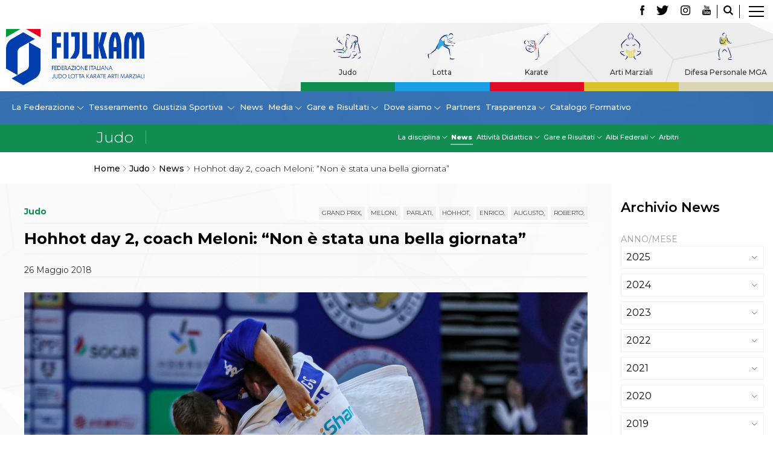

--- FILE ---
content_type: text/html; charset=utf-8
request_url: https://www.fijlkam.it/judo/news-judo/6523-hohhot-day-2,-coach-meloni-%EF%BF%BD%EF%BF%BD%EF%BF%BDnon-%EF%BF%BD%EF%BF%BD-stata-una-bella-giornata%EF%BF%BD%EF%BF%BD%EF%BF%BD.html
body_size: 11661
content:


<!DOCTYPE html>
<html>

<head>
            <script type="text/javascript" src="/templates/ifrit/js/app.js"></script>
    
    <base href="https://www.fijlkam.it/judo/news-judo/6523-hohhot-day-2,-coach-meloni-%EF%BF%BD%EF%BF%BD%EF%BF%BDnon-%EF%BF%BD%EF%BF%BD-stata-una-bella-giornata%EF%BF%BD%EF%BF%BD%EF%BF%BD.html" />
	<meta http-equiv="content-type" content="text/html; charset=utf-8" />
	<meta name="keywords" content="Federazione Italiana Judo Lotta Karate Arti Marziali, FIJLKAM, news, judo" />
	<meta name="og:image" content="https://www.fijlkam.it/images/20180526_Meloni_vs_Zingg.JPG" />
	<meta name="og:title" content="Hohhot day 2, coach Meloni: “Non è stata una bella giornata”" />
	<meta name="og:description" content="Anche la seconda giornata del Grand Prix nella città azzurra, Hohhot, è stata all’insegna del Giappone che si è aggiudicato medaglie d’oro. Ha vinto Sasaki negli 81 kg con due waza ari in finale al campione olimpico Khalmurzaev e ha vinto Nouchi nei 63 kg, ippon nel golden score su Sharir, l’erede d..." />
	<meta name="author" content="Enzo de Denaro" />
	<meta name="description" content="Notizie aggiornamenti e molto altro sulla disciplina del Judo" />
	<title>Hohhot day 2, coach Meloni: “Non è stata una bella giornata”</title>
	<link href="/templates/ifrit/favicon.ico" rel="shortcut icon" type="image/vnd.microsoft.icon" />

    

    <meta name="viewport" content="width=device-width, initial-scale=1.0" />
    <link rel="shortcut icon" type="image/x-icon" href="/templates/ifrit/favicon.ico" />
    <!-- iPhone standard bookmark icon (57x57px) home screen -->
    <link rel="apple-touch-icon" href="/templates/ifrit/icon.png" />
    <!-- iPhone Retina display icon (114x114px) home screen -->
    <link rel="apple-touch-icon" href="/templates/ifrit/icon@2x.png" sizes="114x114" />
    <!-- Google Fonts -->
            <link href='https://fonts.googleapis.com/css2?family=Montserrat:ital,wght@0,100;0,200;0,300;0,400;0,500;0,600;0,700;0,800;0,900;1,100;1,200;1,300;1,400;1,500;1,600;1,700;1,800;1,900&family=Open+Sans:ital,wght@0,300;0,400;0,500;0,600;0,700;0,800;1,300;1,400;1,500;1,600;1,700;1,800&display=swap' rel='stylesheet' type='text/css'>
        <!-- template css -->
    <link rel="stylesheet" href="/templates/ifrit/stylesheets/app.css" type="text/css" />

    <!-- template js -->
    <!--[if lte IE 9]>
            <script type="text/javascript" src="/templates/ifrit/js/vendor/html5shiv.js"></script>
            <script type="text/javascript" src="/templates/ifrit/js/vendor/nwmatcher.js"></script>    
            <script type="text/javascript" src="/templates/ifrit/js/vendor/selectivizr.js"></script>
        <![endif]-->

            <script type="text/javascript" src="/templates/ifrit/js/vendor/jquery-ui.js"></script>
    
            <script type="text/javascript" src="/templates/ifrit/svi/svi.js"></script>
    
            <script type="text/javascript" src="/templates/ifrit/svi/impianti.js"></script>
    
            <!-- Google Maps API -->
        <!-- CHIAVE FIJLKAM <script src="https://maps.googleapis.com/maps/api/js?key=AIzaSyA-hCo603nE_mFGffbFr1_LClhA7JRm1uc&callback=initMap&libraries=places&language=it"></script>      -->
        <!-- CHIAVE TEMPORANEA -->
        <script src="https://maps.googleapis.com/maps/api/js?key=AIzaSyBg8aH1gVuDJqzC02Tn2naXug9r_GHEiZk&callback=initMap&libraries=places&language=it"></script>
    
            <!-- Google API -->
        <script src="https://apis.google.com/js/api.js"></script>
    
            <!-- Vimeo Player -->
        <script src="https://player.vimeo.com/api/player.js"></script>
    
            <script type="text/javascript" src="//s7.addthis.com/js/300/addthis_widget.js#pubid=ra-5a968474e18c32e5"></script>
    
    <script src="/media/plg_captcha_recaptcha/js/recaptcha.min.js?aad8fdf45ca20f34090c52c9b98c043a" type="text/javascript"></script>
    <script src="https://www.google.com/recaptcha/api.js?onload=JoomlaInitReCaptcha2&render=explicit&hl=it-IT" type="text/javascript"></script>
<!-- Matomo -->
<script>
  var _paq = window._paq = window._paq || [];
  /* tracker methods like "setCustomDimension" should be called before "trackPageView" */
  _paq.push(['trackPageView']);
  _paq.push(['enableLinkTracking']);
  (function() {
    var u="//matomoweb.coninet.it/";
    _paq.push(['setTrackerUrl', u+'matomo.php']);
    _paq.push(['setSiteId', '6']);
    var d=document, g=d.createElement('script'), s=d.getElementsByTagName('script')[0];
    g.async=true; g.src=u+'matomo.js'; s.parentNode.insertBefore(g,s);
  })();
</script>
<!-- End Matomo Code -->
</head>


<body class=" judo it-it  judo news hohhot-day-2,-coach-meloni:-“non-e-stata-una-bella-giornata” 
         no-preload">
    <div id="d8kJk6MgiuYDctriSPpmza0gnQGzd2bwukfFk9WRknaM"></div><script src="https://mktdplp102cdn.azureedge.net/public/latest/js/ws-tracking.js?v=1.84.2007"></script><div class="d365-mkt-config" style="display:none" data-website-id="8kJk6MgiuYDctriSPpmza0gnQGzd2bwukfFk9WRknaM" data-hostname="692a0d3abccb490d8335ea72b451d0a2.svc.dynamics.com"></div>

    
    <!-- Site Wrapper -->
    <div id="site-wrapper">


        

        

        

                    <!-- Toolbar -->
                        <div id="toolbar-wrapper" >
                <section id="toolbar" data-bbq-width="fullWrapped">
                                                                                <div class="module-lp_nav">
            
                                            

<div class="custom-lp_nav"  >
			<div class="moduletable-lp_container">
						

<div class="custom-lp_container"  >
	        <div class="module-lp_container">
            
                                            

<div class="custom-lp_container"  >
	<p>		<div class="moduletable-cerca">
						<div data-com="immagine" data-com-lazyloading="0" data-com-background="0" data-com-animations-enable="0" data-com-animations-top-percent="0" data-com-animations-repeate="0">
        <div class="testo">
        <div class="testo_interno">
                                            </div>
    </div>
            <a href="/cerca.html"  title="cerca">
                <div class="foto_container">
            <picture>
                <source media="(min-width: 1200px)" srcset="/images/ico-lente.png">
                <source media="(min-width: 640px)" srcset="/images/ico-lente.png">
                <source media="(min-width: 0px)" srcset="/images/ico-lente.png">
                <img src="/images/ico-lente.png" alt="cerca">
            </picture>
        </div>
                </a>
        </div>		</div>
			<div class="moduletable-social">
						
<div data-com="social">
    <a class="facebook" target="_blank" href="https://www.facebook.com/fijlkam" title="facebook"><img src="/images/logo_fb.png" alt="facebook" /></a><a class="twitter" target="_blank" href="https://twitter.com/FijlkamOfficial" title="twitter"><img src="/images/logo_tw.png" alt="twitter" /></a><a class="instagram" target="_blank" href="https://www.instagram.com/fijlkam_official/" title="instagram"><img src="/images/logo_ig.png" alt="instagram" /></a><a class="youtube" target="_blank" href="https://www.youtube.com/user/FIJLKAMchannel" title="youtube"><img src="/images/logo_yt.png" alt="youtube" /></a></div>		</div>
	</p></div>
            
                        
		</div>
	</div>
		</div>
	</div>
            
                        
		</div>
	
                                                            <div class="module-panino">
            
                                            
<div id="menu-312" class="hamburger" data-com="hamburger" data-hamburger="desktop" data-hamburger-type="icon-x">
     
    
            <span class="line1"></span>
        <span class="line2"></span>
        <span class="line3"></span>
        
</div>            
                        
		</div>
	
                                                            </section>
            </div>
        

                    <!-- NO: -->
                            <!-- Header -->
                                <div id="header-wrapper">
                    <header id="header" data-bbq-width="fullWrapped">
                                                                                            <div class="module-logo newposition">
            
                                            <div data-com="immagine" data-com-lazyloading="1" data-com-background="0" data-com-animations-enable="0" data-com-animations-top-percent="10" data-com-animations-repeate="0">
        <div class="testo">
        <div class="testo_interno">
                                            </div>
    </div>
            <a href="/"  title="Fijlkam">
                <div class="foto_container">
            <picture>
                <source media="(min-width: 1200px)" srcset="/images/logo2024_compatto.png">
                <source media="(min-width: 640px)" srcset="/images/logo2024_compatto.png">
                <source media="(min-width: 0px)" srcset="/images/logo2024_compatto.png">
                <img src="/images/logo2024_compatto.png" alt="Fijlkam">
            </picture>
        </div>
                </a>
        </div>            
                        
		</div>
	
                                                                    <div class="module-pulsanti-header">
            
                                            

<div class="custom-pulsanti-header"  >
	<p></p></div>
            
                        
		</div>
	
                                                                    <div class="module-menu_discipline_alias">
            
                                            <ul class="nav menu mod-list">
<li class="item-947 alias-parent-active"><a href="/judo.html" >Judo</a></li><li class="item-948"><a href="/lotta-discipline.html" >Lotta</a></li><li class="item-949"><a href="/karate.html" >Karate</a></li><li class="item-950"><a href="/arti-marziali.html" >Arti Marziali</a></li><li class="item-951"><a href="/mga.html" >Difesa Personale MGA</a></li></ul>
            
                        
		</div>
	
                                                                        </header>
                </div>
            
                            <!-- Nav -->
                                <div id="nav-wrapper">
                    <nav id="nav" data-bbq-width="fullWrapped">
                                                                                            <div class="module-menu_main_alias">
            
                                            
<div data-com="mixedmenu" data-mixedmenu-smartphone="curtain" data-mixedmenu-leaveopen="1" data-mixedmenu-tablet="dropDownClickFlat" data-mixedmenu-desktop="dropDownClickFlat" data-mixedmenu-id="menu-310" >

    <ul class="mixedmenu" data-mixedmenu="root"
            >
    <li class="item-939 divider deeper parent"><span class="separator">
	La Federazione</span>
<ul class="nav-child unstyled small"><li class="item-960"><a href="/la-federazione/la-fijlkam.html" >La FIJLKAM</a></li><li class="item-961"><a href="/la-federazione/organigramma.html" >Organigramma</a></li><li class="item-962"><a href="/la-federazione/storia.html" >Storia	</a></li><li class="item-1283"><a href="/la-federazione/storia/medagliere.html" >Medagliere</a></li><li class="item-971"><a href="/la-federazione/campioni-di-tutti-i-tempi.html" >Campioni di tutti i tempi</a></li><li class="item-972"><a href="/la-federazione/centro-olimpico.html" >Centro Olimpico</a></li><li class="item-968"><a href="/la-federazione/news-federazione.html" >News</a></li><li class="item-963"><a href="/la-federazione/carte-federali.html" >Carte Federali	</a></li><li class="item-964"><a href="/la-federazione/comunicazioni-federali.html" >Comunicazioni Federali	</a></li><li class="item-969"><a href="/la-federazione/convenzioni.html" >Convenzioni</a></li><li class="item-1060"><a href="/la-federazione/tecnici.html" >Tecnici</a></li><li class="item-1079"><a href="/la-federazione/ufficiali-di-gara.html" >Ufficiali di Gara</a></li><li class="item-970"><a href="/la-federazione/contatti.html" >Contatti</a></li><li class="item-1327"><a href="/la-federazione/safeguarding-policy.html" >Safeguarding Policy</a></li><li class="item-965"><a href="/la-federazione/antidoping-e-tutela-sanitaria.html" >Antidoping e tutela sanitaria</a></li></ul></li><li class="item-944"><a href="/tesseramento.html" >Tesseramento</a></li><li class="item-940 divider deeper parent"><span class="separator">
	Giustizia Sportiva </span>
<ul class="nav-child unstyled small"><li class="item-1243"><a href="/giustizia-sportiva/protocollo-udienze-in-videoconferenza.html" >Protocollo udienze in videoconferenza</a></li><li class="item-1244"><a href="/giustizia-sportiva/documenti-e-modulistica.html" >Documenti e Modulistica</a></li><li class="item-974"><a href="/giustizia-sportiva/provvedimenti-in-corso.html" >Provvedimenti in corso</a></li><li class="item-975"><a href="/giustizia-sportiva/sentenze-giudice-sportivo.html" >Sentenze Giudice Sportivo</a></li><li class="item-976"><a href="/giustizia-sportiva/sentenze-tribunale-federale.html" >Sentenze Tribunale Federale</a></li><li class="item-977"><a href="/giustizia-sportiva/sentenze-corte-sportiva-e-federale-di-appello.html" >Sentenze Corte Sportiva e Federale di Appello</a></li><li class="item-978"><a href="/giustizia-sportiva/sentenze-di-1-grado.html" >Sentenze di 1° Grado</a></li><li class="item-979"><a href="/giustizia-sportiva/sentenze-caf.html" >Sentenze CAF</a></li><li class="item-980"><a href="/giustizia-sportiva/sentenze-tribunale-nazionale-arbitrato-per-lo-sport.html" >Sentenze Tribunale Nazionale Arbitrato per lo Sport</a></li><li class="item-981"><a href="/giustizia-sportiva/dispositivi-tribunale-federale.html" >Dispositivi Tribunale Federale</a></li><li class="item-982"><a href="/giustizia-sportiva/dispositivi-corte-sportiva-e-federale-di-appello.html" >Dispositivi Corte Sportiva e Federale di Appello</a></li><li class="item-983"><a href="/giustizia-sportiva/spese-per-l’accesso-alla-giustizia.html" >Spese per l’accesso alla Giustizia</a></li><li class="item-973"><a href="/giustizia-sportiva/contatti-giustizia-sportiva.html" >Contatti</a></li></ul></li><li class="item-946"><a href="/news.html" >News</a></li><li class="item-941 divider deeper parent"><span class="separator">
	Media</span>
<ul class="nav-child unstyled small"><li class="item-984"><a href="/media-fijlkam/rassegna-stampa.html" >Rassegna Stampa</a></li><li class="item-985"><a href="/pubblicazioni.html" >Pubblicazioni FIJLKAM</a></li><li class="item-1286"><a href="/media-fijlkam/libreria.html" >Libreria FIJLKAM</a></li><li class="item-986"><a href="/media-fijlkam/athlon-net.html" >Athlon.net</a></li><li class="item-987"><a href="/media-fijlkam/rivista-athlon.html" >Rivista ATHLON</a></li><li class="item-988"><a href="/media-fijlkam/galleria-fotografica.html" >Galleria Fotografica</a></li><li class="item-989"><a href="/media-fijlkam/video.html" >Video</a></li></ul></li><li class="item-1364 divider deeper parent"><span class="separator">
	Gare e Risultati</span>
<ul class="nav-child unstyled small"><li class="item-945"><a href="/gare-e-risultati.html" >Gare e Risultati</a></li><li class="item-1365"><a href="/gare-e-risultati/archivio-eventi.html" >Archivio eventi</a></li></ul></li><li class="item-942 divider deeper parent"><span class="separator">
	Dove siamo</span>
<ul class="nav-child unstyled small"><li class="item-990"><a href="/dove-siamo/la-federazione-dove-siamo.html" >La Federazione</a></li><li class="item-1062"><a href="/dove-siamo/comitati-regionali.html" >Comitati Regionali</a></li><li class="item-1061"><a href="/cerca-una-palestra.html" >Società</a></li></ul></li><li class="item-943"><a href="/partners.html" >Partners</a></li><li class="item-1095 divider deeper parent"><span class="separator">
	Trasparenza</span>
<ul class="nav-child unstyled small"><li class="item-1126"><a href="/fijlkam-trasparente-principale/fijlkam-trasparente.html" >FIJLKAM trasparente</a></li><li class="item-1097"><a href="/fijlkam-trasparente-principale/avvisi.html" >Avvisi</a></li><li class="item-1096"><a href="/fijlkam-trasparente-principale/amministrazione.html" >Amministrazione</a></li><li class="item-1344"><a href="/fijlkam-trasparente-principale/whistleblowing.html" >Whistleblowing</a></li></ul></li><li class="item-1296"><a href="/catalogo-formativo.html" >Catalogo Formativo</a></li>    </ul>

    </div>
            
                        
		</div>
	
                                                                    <div class="module-panino_hide">
            
                                            
<div id="menu-310" class="hamburger" data-com="hamburger" data-hamburger="smartphone" data-hamburger-type="icon">
     
    
        
</div>            
                        
		</div>
	
                                                                        </nav>
                </div>
                    
        <div id="site-content">

                            <!-- Breadcrumb -->
                                <div id="breadcrumb-wrapper">
                    <section id="breadcrumb" data-bbq-width="full">
                                                                                            <div class="module-panino-discipline">
            
                                            
<div id="menu-335" class="hamburger" data-com="hamburger" data-hamburger="smartphone" data-hamburger-type="text">
            <span> </span>
     
    
        
</div>            
                        
		</div>
	
                                                                    <div class="module-menu-discipline">
            
                                            
<div data-com="mixedmenu" data-mixedmenu-smartphone="dropDownAccordion" data-mixedmenu-leaveopen="1" data-mixedmenu-tablet="dropDownClickFlat" data-mixedmenu-desktop="dropDownClickFlat" data-mixedmenu-id="menu-335" >

    <ul class="mixedmenu" data-mixedmenu="root"
            >
    <li class="item-450 divider deeper parent"><span class="separator">
	La disciplina</span>
<ul class="nav-child unstyled small"><li class="item-250"><a href="/judo/la-disciplina-judo/storia-judo.html" >Storia</a></li><li class="item-252"><a href="/judo/la-disciplina-judo/regolamenti.html" >Regolamenti</a></li><li class="item-253"><a href="/judo/la-disciplina-judo/programma-attivita-federale.html" >Programma Attività Federale</a></li><li class="item-254 parent"><a href="/judo/la-disciplina-judo/circolar.html" >Circolari</a></li><li class="item-249"><a href="/judo/la-disciplina-judo/organigramma.html" >Organigramma</a></li><li class="item-259"><a href="/judo/la-disciplina-judo/ranking-list-nazionale.html" >Ranking List Nazionale</a></li><li class="item-260 parent"><a href="/judo/la-disciplina-judo/kata-e-master.html" >Kata e Master</a></li></ul></li><li class="item-266 current active"><a href="/judo/news-judo.html" >News</a></li><li class="item-261 divider deeper parent"><span class="separator">
	Attività Didattica</span>
<ul class="nav-child unstyled small"><li class="item-262"><a href="/judo/attivita-didattica/guida-all-attivita-didattica.html" >Guida all'Attività Didattica</a></li><li class="item-251 parent"><a href="/judo/attivita-didattica/formazione.html" >Formazione</a></li><li class="item-264 parent"><a href="/judo/attivita-didattica/aggiornamento.html" >Aggiornamento</a></li><li class="item-265 parent"><a href="/judo/attivita-didattica/graduazione.html" >Graduazione</a></li></ul></li><li class="item-255 divider deeper parent"><span class="separator">
	Gare e Risultati</span>
<ul class="nav-child unstyled small"><li class="item-256"><a href="/judo/gare-e-risultati/judo-calendario-gare.html" >Calendario Gare</a></li><li class="item-258"><a href="/judo/gare-e-risultati/classifiche.html" >Classifiche</a></li></ul></li><li class="item-267 divider deeper parent"><span class="separator">
	Albi Federali</span>
<ul class="nav-child unstyled small"><li class="item-268"><a href="/judo/albi-federali/gli-atleti-di-interesse-nazionale.html" >Gli Atleti di Interesse Nazionale</a></li><li class="item-269"><a href="/judo/albi-federali/attivita-internazionale.html" >Attività Internazionale</a></li></ul></li><li class="item-1303"><a href="/judo/arbitri.html" >Arbitri</a></li>    </ul>

    </div>
            
                        
		</div>
	
                                                                        </section>
                </div>
            


                            <!-- Sponsor-top -->
                                <div id="sponsor-top-wrapper">
                    <section id="sponsor-top" data-bbq-width="wrapped">
                                                                                            <div class="module-breadcrumb">
            
                                            <div aria-label="Breadcrumb" role="navigation">
	<ul itemscope itemtype="https://schema.org/BreadcrumbList" class="breadcrumb-breadcrumb">
					<li class="active">
				<span class="divider icon-location"></span>
			</li>
		
						<li itemprop="itemListElement" itemscope itemtype="https://schema.org/ListItem">
											<a itemprop="item" href="/" class="pathway"><span itemprop="name">Home</span></a>
					
											<span class="divider">
							<img src="/media/system/images/arrow.png" alt="" />						</span>
										<meta itemprop="position" content="1">
				</li>
							<li itemprop="itemListElement" itemscope itemtype="https://schema.org/ListItem">
											<a itemprop="item" href="/judo.html" class="pathway"><span itemprop="name">Judo</span></a>
					
											<span class="divider">
							<img src="/media/system/images/arrow.png" alt="" />						</span>
										<meta itemprop="position" content="2">
				</li>
							<li itemprop="itemListElement" itemscope itemtype="https://schema.org/ListItem">
											<a itemprop="item" href="/judo/news-judo.html?filter_tag[0]=22&amp;filter_operator=OR" class="pathway"><span itemprop="name">News</span></a>
					
											<span class="divider">
							<img src="/media/system/images/arrow.png" alt="" />						</span>
										<meta itemprop="position" content="3">
				</li>
							<li itemprop="itemListElement" itemscope itemtype="https://schema.org/ListItem" class="active">
					<span itemprop="name">
						Hohhot day 2, coach Meloni: “Non è stata una bella giornata”					</span>
					<meta itemprop="position" content="4">
				</li>
				</ul>
</div>
            
                        
		</div>
	
                                                                        </section>
                </div>
            


                            <!-- Top-a -->
                                <div id="top-a-wrapper">
                    <section id="top-a" data-bbq-width="wrapped">
                                                                                            <div class="module-main_menu">
            
                                            
<div data-com="mixedmenu" data-mixedmenu-smartphone="lightboxAccordion" data-mixedmenu-leaveopen="1" data-mixedmenu-tablet="lightboxD" data-mixedmenu-desktop="lightboxD" data-mixedmenu-id="menu-312" >

    <ul class="mixedmenu" data-mixedmenu="root"
            >
    <li class="item-101"><a href="/" ><img src="/images/casetta-home.png" alt="Home" /></a></li><li class="item-161 divider deeper parent"><span class="separator">
	La Federazione</span>
<ul class="nav-child unstyled small"><li class="item-169"><a href="/la-federazione/la-fijlkam.html" >La FIJLKAM</a></li><li class="item-170"><a href="/la-federazione/organigramma.html" >Organigramma</a></li><li class="item-171 parent"><a href="/la-federazione/storia.html" >Storia</a></li><li class="item-173"><a href="/la-federazione/campioni-di-tutti-i-tempi.html" >Campioni di tutti i tempi</a></li><li class="item-476"><a class=" federazione" href="/la-federazione/news-federazione.html" >News</a></li><li class="item-175"><a href="/la-federazione/carte-federali.html" >Carte Federali</a></li><li class="item-176 parent"><a href="/la-federazione/comunicazioni-federali.html" >Comunicazioni Federali</a></li><li class="item-179"><a href="/la-federazione/convenzioni.html" >Convenzioni</a></li><li class="item-166"><a href="/la-federazione/centro-olimpico.html" >Centro Olimpico</a></li><li class="item-1051"><a href="/la-federazione/tecnici.html" >Tecnici</a></li><li class="item-181"><a href="/la-federazione/contatti.html" >Contatti</a></li><li class="item-1326"><a href="/la-federazione/safeguarding-policy.html" >Safeguarding Policy</a></li><li class="item-1074"><a href="/la-federazione/ufficiali-di-gara.html" >Ufficiali di Gara</a></li><li class="item-180"><a href="/la-federazione/antidoping-e-tutela-sanitaria.html" >Antidoping e tutela sanitaria</a></li></ul></li><li class="item-162 deeper parent"><a href="/tesseramento.html" >Tesseramento</a><ul class="nav-child unstyled small"><li class="item-187"><a href="/tesseramento/contatti.html" >Contatti</a></li><li class="item-184 parent"><a href="/tesseramento/norme-e-modulistica-affiliazioni-e-tesseramenti.html" >Norme e modulistica Affiliazioni e Tesseramenti</a></li><li class="item-185"><a href="/tesseramento/polizza-assicurativa.html" >Polizza Assicurativa</a></li><li class="item-186"><a href="/tesseramento/classifica-societa-sportive-con-piu-di-100-atleti-tesserati.html" >Classifica Società Sportive con più di 100 atleti tesserati</a></li><li class="item-174"><a href="/tesseramento/azzurri.html" >Azzurri</a></li></ul></li><li class="item-167 divider deeper parent"><span class="separator">
	Giustizia Sportiva</span>
<ul class="nav-child unstyled small"><li class="item-1241"><a href="/giustizia-sportiva/protocollo-udienze-in-videoconferenza.html" >Protocollo udienze in videoconferenza</a></li><li class="item-1242"><a href="/giustizia-sportiva/documenti-e-modulistica.html" >Documenti e Modulistica</a></li><li class="item-237"><a href="/giustizia-sportiva/contatti-giustizia-sportiva.html" >Contatti</a></li><li class="item-238 parent"><a href="/giustizia-sportiva/provvedimenti-in-corso.html" >Provvedimenti in corso</a></li><li class="item-239 parent"><a href="/giustizia-sportiva/sentenze-giudice-sportivo.html" >Sentenze Giudice Sportivo</a></li><li class="item-240 parent"><a href="/giustizia-sportiva/sentenze-tribunale-federale.html" >Sentenze Tribunale Federale</a></li><li class="item-241 parent"><a href="/giustizia-sportiva/sentenze-corte-sportiva-e-federale-di-appello.html" >Sentenze Corte Sportiva e Federale di Appello</a></li><li class="item-242 parent"><a href="/giustizia-sportiva/sentenze-di-1-grado.html" >Sentenze di 1° Grado</a></li><li class="item-243 parent"><a href="/giustizia-sportiva/sentenze-caf.html" >Sentenze CAF</a></li><li class="item-244"><a href="/giustizia-sportiva/sentenze-tribunale-nazionale-arbitrato-per-lo-sport.html" >Sentenze Tribunale Nazionale Arbitrato per lo Sport</a></li><li class="item-920"><a href="/giustizia-sportiva/dispositivi-tribunale-federale.html" >Dispositivi Tribunale Federale</a></li><li class="item-921"><a href="/giustizia-sportiva/dispositivi-corte-sportiva-e-federale-di-appello.html" >Dispositivi Corte Sportiva e Federale di Appello</a></li><li class="item-922"><a href="/giustizia-sportiva/spese-per-l’accesso-alla-giustizia.html" >Spese per l’accesso alla Giustizia</a></li></ul></li><li class="item-168 deeper parent"><a href="/gare-e-risultati.html" >Gare e Risultati</a><ul class="nav-child unstyled small"><li class="item-1349"><a href="/gare-e-risultati/archivio-eventi.html" >Archivio eventi</a></li></ul></li><li class="item-189 divider deeper parent"><span class="separator">
	Dove siamo</span>
<ul class="nav-child unstyled small"><li class="item-1049 parent"><a href="/dove-siamo/comitati-regionali.html" >Comitati Regionali</a></li><li class="item-1050"><a href="/cerca-una-palestra.html" >Società</a></li><li class="item-1075"><a href="/dove-siamo/la-federazione-dove-siamo.html" >La Federazione</a></li><li class="item-1276 parent"><a href="/dove-siamo/cerca-società-sportive.html" >Cerca Società Sportive</a></li></ul></li><li class="item-165 divider deeper parent"><span class="separator">
	Media</span>
<ul class="nav-child unstyled small"><li class="item-220 parent"><a href="/media-fijlkam/rassegna-stampa.html" >Rassegna stampa</a></li><li class="item-222"><a href="/pubblicazioni.html" target="_blank" >Pubblicazioni FIJLKAM</a></li><li class="item-1285"><a class="Pubblicazioni" href="/media-fijlkam/libreria.html" >Libreria FIJLKAM</a></li><li class="item-223 parent"><a href="/media-fijlkam/athlon-net.html" >Athlon.net</a></li><li class="item-224 parent"><a href="/media-fijlkam/rivista-athlon.html" >Rivista ATHLON</a></li><li class="item-225"><a href="/media-fijlkam/galleria-fotografica.html" >Galleria Fotografica</a></li><li class="item-226 parent"><a href="/media-fijlkam/video.html" >Video</a></li></ul></li><li class="item-182"><a href="/partners.html" >Partners</a></li><li class="item-757 divider deeper parent"><span class="separator">
	Trasparenza</span>
<ul class="nav-child unstyled small"><li class="item-1098 parent"><a href="/fijlkam-trasparente-principale/fijlkam-trasparente.html" >FIJLKAM trasparente</a></li><li class="item-353"><a href="/fijlkam-trasparente-principale/amministrazione.html" >Amministrazione</a></li><li class="item-790"><a href="/fijlkam-trasparente-principale/avvisi.html" >Avvisi</a></li><li class="item-905"><a href="/fijlkam-trasparente-principale/gare-d’appalto.html" >Gare d’Appalto</a></li><li class="item-1343"><a href="/fijlkam-trasparente-principale/whistleblowing.html" >Whistleblowing</a></li></ul></li><li class="item-245 active deeper parent"><a class=" judo" href="/judo.html" >Judo</a><ul class="nav-child unstyled small"><li class="item-450 divider parent"><span class="separator">
	La disciplina</span>
</li><li class="item-266 current active"><a href="/judo/news-judo.html" >News</a></li><li class="item-261 divider parent"><span class="separator">
	Attività Didattica</span>
</li><li class="item-255 divider parent"><span class="separator">
	Gare e Risultati</span>
</li><li class="item-267 divider parent"><span class="separator">
	Albi Federali</span>
</li><li class="item-1303"><a href="/judo/arbitri.html" >Arbitri</a></li></ul></li><li class="item-270 deeper parent"><a class=" lotta" href="/lotta-discipline.html" >Lotta</a><ul class="nav-child unstyled small"><li class="item-451 divider parent"><span class="separator">
	La disciplina</span>
</li><li class="item-279"><a href="/lotta-discipline/news-lotta.html" >News</a></li><li class="item-277 divider parent"><span class="separator">
	Gare e Risultati</span>
</li><li class="item-278 divider parent"><span class="separator">
	Attività Didattica</span>
</li><li class="item-280 divider parent"><span class="separator">
	Albi Federali</span>
</li></ul></li><li class="item-247 deeper parent"><a class=" karate" href="/karate.html" >Karate</a><ul class="nav-child unstyled small"><li class="item-452 divider parent"><span class="separator">
	La disciplina</span>
</li><li class="item-300"><a href="/karate/news-karate.html" >News </a></li><li class="item-298 divider parent"><span class="separator">
	Gare e Risultati</span>
</li><li class="item-299 divider parent"><span class="separator">
	Attività Didattica</span>
</li><li class="item-301 divider parent"><span class="separator">
	Albi Federali</span>
</li></ul></li><li class="item-248 deeper parent"><a class=" arti" href="/arti-marziali.html" >Arti marziali</a><ul class="nav-child unstyled small"><li class="item-319 divider parent"><span class="separator">
	Aikido</span>
</li><li class="item-320 divider parent"><span class="separator">
	Ju Jitsu</span>
</li><li class="item-321 divider parent"><span class="separator">
	Sumo</span>
</li><li class="item-323 divider parent"><span class="separator">
	Capoeira</span>
</li><li class="item-417 divider parent"><span class="separator">
	Grappling</span>
</li><li class="item-1304 divider parent"><span class="separator">
	BJJ</span>
</li><li class="item-324 divider parent"><span class="separator">
	Pancrazio/Pankration</span>
</li><li class="item-325 divider parent"><span class="separator">
	S'istrumpa</span>
</li><li class="item-493"><a href="/arti-marziali/news-arti-marziali.html" >News</a></li><li class="item-1072"><a href="/arti-marziali/aikido-calendario-attivita-arti-marziali.html" >Calendario Attività</a></li></ul></li><li class="item-475 deeper parent"><a class=" mga" href="/mga.html" >Difesa Personale MGA</a><ul class="nav-child unstyled small"><li class="item-322 divider parent"><span class="separator">
	La disciplina</span>
</li><li class="item-338"><a href="/mga/news-mga.html" >News</a></li></ul></li><li class="item-356"><a href="/merchandising.html" >Merchandising</a></li><li class="item-346"><a href="/mappa-del-sito.html" >Mappa del sito</a></li><li class="item-347"><a href="/cerca.html" >Cerca</a></li><li class="item-348"><a href="/contatti.html" >Contatti</a></li><li class="item-164"><a href="/news.html" >News</a></li><li class="item-465"><a href="/cookies-accept.html" >Cookies Accept</a></li><li class="item-1058"><a href="/newsletter.html" >Newsletter</a></li><li class="item-1295 deeper parent"><a href="/catalogo-formativo.html" >Catalogo formativo</a><ul class="nav-child unstyled small"><li class="item-1307"><a href="/catalogo-formativo/webinar.html" >Webinar</a></li><li class="item-1306"><a href="/catalogo-formativo/corsi-monotematici.html" >Corsi Monotematici</a></li><li class="item-1308"><a href="/catalogo-formativo/corsi-di-specializzazione.html" >Corsi di Specializzazione</a></li><li class="item-1309"><a href="/catalogo-formativo/corsi-fijlkam-fisdir.html" >Corsi FIJLKAM-FISDIR</a></li><li class="item-1310"><a href="/catalogo-formativo/corsi-preparatore-fisico.html" >Corsi Preparatore Fisico</a></li><li class="item-1374"><a href="/catalogo-formativo/edutraining-class-didattica-infantile.html" >Edutraining class - Didattica infantile</a></li><li class="item-1373"><a href="/catalogo-formativo/corso-dirigenti-sportivi.html" >Corso dirigenti sportivi</a></li><li class="item-1377"><a href="/catalogo-formativo/corso-direttore-di-gara.html" >Corso Direttore di Gara</a></li></ul></li>    </ul>

                        <div class="modules-container">
                <div class="menu-modules">
                            <div class="module-lp_container">
            
                                            

<div class="custom-lp_container"  >
	<p>		<div class="moduletable-cerca">
						<div data-com="immagine" data-com-lazyloading="0" data-com-background="0" data-com-animations-enable="0" data-com-animations-top-percent="0" data-com-animations-repeate="0">
        <div class="testo">
        <div class="testo_interno">
                                            </div>
    </div>
            <a href="/cerca.html"  title="cerca">
                <div class="foto_container">
            <picture>
                <source media="(min-width: 1200px)" srcset="/images/ico-lente.png">
                <source media="(min-width: 640px)" srcset="/images/ico-lente.png">
                <source media="(min-width: 0px)" srcset="/images/ico-lente.png">
                <img src="/images/ico-lente.png" alt="cerca">
            </picture>
        </div>
                </a>
        </div>		</div>
			<div class="moduletable-social">
						
<div data-com="social">
    <a class="facebook" target="_blank" href="https://www.facebook.com/fijlkam" title="facebook"><img src="/images/logo_fb.png" alt="facebook" /></a><a class="twitter" target="_blank" href="https://twitter.com/FijlkamOfficial" title="twitter"><img src="/images/logo_tw.png" alt="twitter" /></a><a class="instagram" target="_blank" href="https://www.instagram.com/fijlkam_official/" title="instagram"><img src="/images/logo_ig.png" alt="instagram" /></a><a class="youtube" target="_blank" href="https://www.youtube.com/user/FIJLKAMchannel" title="youtube"><img src="/images/logo_yt.png" alt="youtube" /></a></div>		</div>
	</p></div>
            
                        
		</div>
	                </div>
            </div>
            </div>
            
                        
		</div>
	
                                                                        </section>
                </div>
            

            

            

            

            

            

            

            


            

            

            

            

            

            


            

            


            

            

            

            


            


            <div id="message-wrapper">
                <!-- Message -->
                <section id="message" data-bbq-width="wrapped">
                    <div id="system-message-container">
	</div>

                </section>
            </div>



            <!-- ...MAIN... -->
                            <!-- Content + Right -->
                <div id="content-wrapper">
                    <div id="content" data-bbq-width="wrapped">
                        <!-- Main -->
                        <main>
                            <!-- Main-top-a -->
                                                        <!-- Main-top-b -->
                                                        <!-- Main-top-c -->
                                                        <!-- Component -->
                                                            <section id="component">
                                    <div class="item-page judo articolo " itemscope itemtype="https://schema.org/Article">
    <meta itemprop="inLanguage" content="it-IT" />
    <!-- TITOLO PAGINA -->
    
        
    
    <div class="info-articolo">

        <!-- contenitore categoria e tag -->
        <div class="art_cate_tags">

            <!-- CATEGORIA -->
            <div class="art_cate judo">
                <span>Judo</span>
            </div>

            <!-- TAGS -->   
            <div class="art_tags">
                                
                	<ul class="tags inline">
																	<li class="tag-498 tag-list0" itemprop="keywords">
					<a href="/tags/grand-prix,.html" class="label label-info">
						Grand Prix,					</a>
				</li>
																				<li class="tag-993 tag-list1" itemprop="keywords">
					<a href="/tags/meloni,.html" class="label label-info">
						Meloni,					</a>
				</li>
																				<li class="tag-1245 tag-list2" itemprop="keywords">
					<a href="/tags/parlati,.html" class="label label-info">
						Parlati,					</a>
				</li>
																				<li class="tag-1250 tag-list3" itemprop="keywords">
					<a href="/tags/hohhot,.html" class="label label-info">
						Hohhot,					</a>
				</li>
																				<li class="tag-1268 tag-list4" itemprop="keywords">
					<a href="/tags/enrico,.html" class="label label-info">
						Enrico,					</a>
				</li>
																				<li class="tag-1269 tag-list5" itemprop="keywords">
					<a href="/tags/augusto,.html" class="label label-info">
						Augusto,					</a>
				</li>
																				<li class="tag-1270 tag-list6" itemprop="keywords">
					<a href="/tags/roberto,.html" class="label label-info">
						Roberto,					</a>
				</li>
						</ul>
                            </div>

        </div>
        
        <!-- TITOLO -->
        <div class="art_titolo">  
                        
                        <h3 itemprop="headline" class="titolo">
                Hohhot day 2, coach Meloni: “Non è stata una bella giornata”            </h3>
                                                                    </div>

        <!-- BLOCCO INFO -->
        <div class="art_info">

            <!-- data, categoria commentata da info_block.php -->
                        

            <dt class="article-info-term">
            </dt>
        
    
            
    
        
<div class="data">
    <time class="day" datetime="2018-05-26T13:07:17+02:00">
        26    </time>
    <time class="month" datetime="2018-05-26T13:07:17+02:00">
        Maggio    </time>
    <time class="year" datetime="2018-05-26T13:07:17+02:00">
        2018    </time>
</div>    
    
        
    
                                            
            <!-- stampa -->
                                    
            <!-- social -->
            <div class="share">
                
<div class="addthis_inline_share_toolbox"></div>
            </div>

        </div>

        <!-- IMMAGINE -->
        <div class="pull art_immagine  foto-orizzontale "> 
                        <img src="/images/20180526_Meloni_vs_Zingg.JPG" alt="images/20180526_Meloni_vs_Zingg.JPG" itemprop="image"/> 
                    </div>


        <!-- TESTO -->
        <div  class="art_testo">
            <div itemprop="articleBody" class="testo-articolo">
                <p>Anche la seconda giornata del Grand Prix nella città azzurra, Hohhot, è stata all’insegna del Giappone che si è aggiudicato medaglie d’oro. Ha vinto Sasaki negli 81 kg con due waza ari in finale al campione olimpico Khalmurzaev e ha vinto Nouchi nei 63 kg, ippon nel golden score su Sharir, l’erede di Yarden Gerbi. Non ha vinto invece Soichi Hashimoto, e questa è una notizia, ma la finale dei 73 kg vinta da An Changrim è stata uno spettacolo vero e proprio, anche nell’azione decisiva dopo un minuto di golden score. Per quanto riguarda Enrico Parlati ed Augusto Meloni, i due azzurri in gara nei 73 kg, entrambi hanno superato bene il primo turno, rispettivamente waza ari sull’australiano King e ippon sul filippino Nakano. Poi Parlati è stato ‘imbarcato’ dal kazako Smagulov, mentre Meloni si è piegato al tedesco Zingg, poi al terzo posto. “Nemmeno oggi è stata una bella giornata – ha detto il coach Roberto Meloni – Il rammarico è che, sia Enrico che Augusto, non sono riusciti a dare il cento per cento, non si sono espressi per il meglio e questo mi rammarica moltissimo”.</p>
<p>73: 1) Changrim (Kor); 2) Hashimoto (Jpn); 3) Tsend-Ochir (Mgl) e Zingg (Ger)</p>
<p>81: 1) Sasaki (Jpn); 2) Khalmurzaev (Rus); 3) Lee Seungsu (Kor) e Khubetsov (Rus)</p>
<p>63: 1) Nouchi (Jpn); 2) Sharir (Isr); 3) Bold (Mgl) e Beauchemin-Pinard (Can)</p>
<p>70: 1) Van Dijke (Ned); 2) Zupancic (Can); 3) Howell (Gbr) e Arai (Jpn)</p>             </div>
        </div>


    </div>




        
            
    
        

    
                            </div>
		<div class="moduletable-altre_news">
							<h3>Altre News</h3>
						            <div class="module-pp">
                                                                <!-- ARTICOLI -->
                <div class="content">
                    <!-- SECONDARIE -->
<div class="secondary">
                <article class="orizzontale ">
        <div class="pp-article-wrapper">
            <!-- IMMAGINE -->
                                    <div data-crop="16-9" class="pp-picture-wrapper orizzontale" >
                <a class="pp-picture" title="" href="/karate/news-karate/11072-assemblea-generale-arisf,-benetello-“prosegue-il-percorso-verso-i-nostri-importanti-traguardi”.html">
                                                            <img alt="" title="" src="/images/karate/medium/Benetello_a_Losanna_con_Raffaele_Chiulli.png" />
                                                        </a>
            </div>
                                    <div class="article-info">
                <div class="article-info-interno">
                                        <!-- DATA -->
                    <div class="pp-secondary-date">
                        <div>
                            <time datetime="2025-11-09 08:25:07" class="pp-secondary-date">
                                <span class="date">
                                    09 Nov 2025                        
                                </span>
                            </time>
                        </div>
                    </div>
                    <!-- DATA //-->
                                
                                        <!-- CATEGORIA -->
                    <div class="pp-secondary-maincat karate">
                        <span class="nome-cat karate">Karate</span>
                    </div>
                    <!-- CATEGORIA //-->
                                                            <!-- TAGS -->
                    <div class="pp-secondary-tags">
                                                <span class="nome-tag">WKF</span>
                                                <span class="nome-tag">2025</span>
                                                <span class="nome-tag">ARISF</span>
                                                <span class="nome-tag">Losanna</span>
                                            </div>
                    <!-- TAGS //-->
                    
                                        <!-- TITOLO -->
                    <header class="pp-header">
                        <h4 class="pp-secondary-title">
                            <a title="Assemblea+Generale+ARISF%2C+Benetello%3A+%E2%80%9Cprosegue+il+percorso+verso+i+nostri+importanti+traguardi%E2%80%9D" href="/karate/news-karate/11072-assemblea-generale-arisf,-benetello-“prosegue-il-percorso-verso-i-nostri-importanti-traguardi”.html">Assemblea Generale ARISF, Benetello: “prosegue il percorso verso i nostri importanti traguardi”</a>
                        </h4>
                    </header>
                    <!-- TITOLO //-->            
                                
                                    </div>
            </div>
        </div>
    </article>
                    <article class="orizzontale ">
        <div class="pp-article-wrapper">
            <!-- IMMAGINE -->
                                    <div data-crop="16-9" class="pp-picture-wrapper orizzontale" >
                <a class="pp-picture" title="" href="/judo/news-judo/11071-mondiali-di-judo-kata-a-parigi-l’italia-brilla-con-un-oro-e-due-bronzi-nella-prima-giornata.html">
                                                            <img alt="" title="" src="/images/medium/cccc.jpg" />
                                                        </a>
            </div>
                                    <div class="article-info">
                <div class="article-info-interno">
                                        <!-- DATA -->
                    <div class="pp-secondary-date">
                        <div>
                            <time datetime="2025-11-09 00:27:58" class="pp-secondary-date">
                                <span class="date">
                                    09 Nov 2025                        
                                </span>
                            </time>
                        </div>
                    </div>
                    <!-- DATA //-->
                                
                                        <!-- CATEGORIA -->
                    <div class="pp-secondary-maincat judo">
                        <span class="nome-cat judo">Judo</span>
                    </div>
                    <!-- CATEGORIA //-->
                                                            <!-- TAGS -->
                    <div class="pp-secondary-tags">
                                                <span class="nome-tag">Campionato del Mondo di kata,</span>
                                            </div>
                    <!-- TAGS //-->
                    
                                        <!-- TITOLO -->
                    <header class="pp-header">
                        <h4 class="pp-secondary-title">
                            <a title="Mondiali+di+Judo+Kata+a+Parigi%3A+l%E2%80%99Italia+brilla+con+un+oro+e+due+bronzi+nella+prima+giornata" href="/judo/news-judo/11071-mondiali-di-judo-kata-a-parigi-l’italia-brilla-con-un-oro-e-due-bronzi-nella-prima-giornata.html">Mondiali di Judo Kata a Parigi: l’Italia brilla con un oro e due bronzi nella prima giornata</a>
                        </h4>
                    </header>
                    <!-- TITOLO //-->            
                                
                                    </div>
            </div>
        </div>
    </article>
                    <article class="orizzontale ">
        <div class="pp-article-wrapper">
            <!-- IMMAGINE -->
                                    <div data-crop="16-9" class="pp-picture-wrapper orizzontale" >
                <a class="pp-picture" title="" href="/lotta-discipline/news-lotta/11070-coppa-italia-greco-romana-e-femminile-chiusa-a-rovereto-l’edizione-2025.html">
                                                            <img alt="" title="" src="/images/LOTTA/medium/campionato_italiano_lotta_u20_fs_92kg_guccini_vs_bianconi_1_1_20240324_1855132246.jpg" />
                                                        </a>
            </div>
                                    <div class="article-info">
                <div class="article-info-interno">
                                        <!-- DATA -->
                    <div class="pp-secondary-date">
                        <div>
                            <time datetime="2025-11-08 21:24:08" class="pp-secondary-date">
                                <span class="date">
                                    08 Nov 2025                        
                                </span>
                            </time>
                        </div>
                    </div>
                    <!-- DATA //-->
                                
                                        <!-- CATEGORIA -->
                    <div class="pp-secondary-maincat lotta">
                        <span class="nome-cat lotta">Lotta</span>
                    </div>
                    <!-- CATEGORIA //-->
                                                            <!-- TAGS -->
                    <div class="pp-secondary-tags">
                                                <span class="nome-tag">rovereto</span>
                                                <span class="nome-tag">coppa italia</span>
                                                <span class="nome-tag">2025</span>
                                            </div>
                    <!-- TAGS //-->
                    
                                        <!-- TITOLO -->
                    <header class="pp-header">
                        <h4 class="pp-secondary-title">
                            <a title="Coppa+Italia+Greco-Romana+e+Femminile%3A+chiusa+a+Rovereto+l%E2%80%99edizione+2025" href="/lotta-discipline/news-lotta/11070-coppa-italia-greco-romana-e-femminile-chiusa-a-rovereto-l’edizione-2025.html">Coppa Italia Greco-Romana e Femminile: chiusa a Rovereto l’edizione 2025</a>
                        </h4>
                    </header>
                    <!-- TITOLO //-->            
                                
                                    </div>
            </div>
        </div>
    </article>
        </div>
<!-- SECONDARIE //-->
                </div>
                                                            </div>
            		</div>
	


                                </section>
                                                        <!-- Main-mid-a -->
                                                        <!-- Main-mid-b -->
                                                        <!-- Main-mid-c -->
                                                        <!-- Main-bottom-a -->
                                                        <!-- Main-bottom-b -->
                                                        <!-- Main-bottom-c -->
                                                    </main>

                        <!-- Aside Right -->
                        <div id="right-wrapper">
                                                                                            <aside id="right">
                                                                                                                                <div class="module-archivio_news">
            
                                                <h3> Archivio News</h3>
                                <div data-mod="archive" class="-archivio_news">
    <form class="archive-form" action="/judo/news-judo.html" method="get">
                <input type="hidden" name="year" value="0" />
        <input type="hidden" name="month" value="0" />
    </form>
    <div data-com="accordion" data-accordion-open="0" data-accordion-active="one" >    
        <label >Anno/mese</label>
                <h4 class="button-year " data-accordion="label">2025</h4>
        <ul data-accordion="panel">
                                    <li class="button-month ">
                <span data-month="11" data-year="2025">
                    Novembre                </span>
            </li>
                                    <li class="button-month ">
                <span data-month="10" data-year="2025">
                    Ottobre                </span>
            </li>
                                    <li class="button-month ">
                <span data-month="9" data-year="2025">
                    Settembre                </span>
            </li>
                                    <li class="button-month ">
                <span data-month="8" data-year="2025">
                    Agosto                </span>
            </li>
                                    <li class="button-month ">
                <span data-month="7" data-year="2025">
                    Luglio                </span>
            </li>
                                    <li class="button-month ">
                <span data-month="6" data-year="2025">
                    Giugno                </span>
            </li>
                                    <li class="button-month ">
                <span data-month="5" data-year="2025">
                    Maggio                </span>
            </li>
                                    <li class="button-month ">
                <span data-month="4" data-year="2025">
                    Aprile                </span>
            </li>
                                    <li class="button-month ">
                <span data-month="3" data-year="2025">
                    Marzo                </span>
            </li>
                                    <li class="button-month ">
                <span data-month="2" data-year="2025">
                    Febbraio                </span>
            </li>
                                    <li class="button-month ">
                <span data-month="1" data-year="2025">
                    Gennaio                </span>
            </li>
                    </ul>
                <h4 class="button-year " data-accordion="label">2024</h4>
        <ul data-accordion="panel">
                                    <li class="button-month ">
                <span data-month="12" data-year="2024">
                    Dicembre                </span>
            </li>
                                    <li class="button-month ">
                <span data-month="11" data-year="2024">
                    Novembre                </span>
            </li>
                                    <li class="button-month ">
                <span data-month="10" data-year="2024">
                    Ottobre                </span>
            </li>
                                    <li class="button-month ">
                <span data-month="9" data-year="2024">
                    Settembre                </span>
            </li>
                                    <li class="button-month ">
                <span data-month="8" data-year="2024">
                    Agosto                </span>
            </li>
                                    <li class="button-month ">
                <span data-month="7" data-year="2024">
                    Luglio                </span>
            </li>
                                    <li class="button-month ">
                <span data-month="6" data-year="2024">
                    Giugno                </span>
            </li>
                                    <li class="button-month ">
                <span data-month="5" data-year="2024">
                    Maggio                </span>
            </li>
                                    <li class="button-month ">
                <span data-month="4" data-year="2024">
                    Aprile                </span>
            </li>
                                    <li class="button-month ">
                <span data-month="3" data-year="2024">
                    Marzo                </span>
            </li>
                                    <li class="button-month ">
                <span data-month="2" data-year="2024">
                    Febbraio                </span>
            </li>
                                    <li class="button-month ">
                <span data-month="1" data-year="2024">
                    Gennaio                </span>
            </li>
                    </ul>
                <h4 class="button-year " data-accordion="label">2023</h4>
        <ul data-accordion="panel">
                                    <li class="button-month ">
                <span data-month="12" data-year="2023">
                    Dicembre                </span>
            </li>
                                    <li class="button-month ">
                <span data-month="11" data-year="2023">
                    Novembre                </span>
            </li>
                                    <li class="button-month ">
                <span data-month="10" data-year="2023">
                    Ottobre                </span>
            </li>
                                    <li class="button-month ">
                <span data-month="9" data-year="2023">
                    Settembre                </span>
            </li>
                                    <li class="button-month ">
                <span data-month="8" data-year="2023">
                    Agosto                </span>
            </li>
                                    <li class="button-month ">
                <span data-month="7" data-year="2023">
                    Luglio                </span>
            </li>
                                    <li class="button-month ">
                <span data-month="6" data-year="2023">
                    Giugno                </span>
            </li>
                                    <li class="button-month ">
                <span data-month="5" data-year="2023">
                    Maggio                </span>
            </li>
                                    <li class="button-month ">
                <span data-month="4" data-year="2023">
                    Aprile                </span>
            </li>
                                    <li class="button-month ">
                <span data-month="3" data-year="2023">
                    Marzo                </span>
            </li>
                                    <li class="button-month ">
                <span data-month="2" data-year="2023">
                    Febbraio                </span>
            </li>
                                    <li class="button-month ">
                <span data-month="1" data-year="2023">
                    Gennaio                </span>
            </li>
                    </ul>
                <h4 class="button-year " data-accordion="label">2022</h4>
        <ul data-accordion="panel">
                                    <li class="button-month ">
                <span data-month="12" data-year="2022">
                    Dicembre                </span>
            </li>
                                    <li class="button-month ">
                <span data-month="11" data-year="2022">
                    Novembre                </span>
            </li>
                                    <li class="button-month ">
                <span data-month="10" data-year="2022">
                    Ottobre                </span>
            </li>
                                    <li class="button-month ">
                <span data-month="9" data-year="2022">
                    Settembre                </span>
            </li>
                                    <li class="button-month ">
                <span data-month="8" data-year="2022">
                    Agosto                </span>
            </li>
                                    <li class="button-month ">
                <span data-month="7" data-year="2022">
                    Luglio                </span>
            </li>
                                    <li class="button-month ">
                <span data-month="6" data-year="2022">
                    Giugno                </span>
            </li>
                                    <li class="button-month ">
                <span data-month="5" data-year="2022">
                    Maggio                </span>
            </li>
                                    <li class="button-month ">
                <span data-month="4" data-year="2022">
                    Aprile                </span>
            </li>
                                    <li class="button-month ">
                <span data-month="3" data-year="2022">
                    Marzo                </span>
            </li>
                                    <li class="button-month ">
                <span data-month="2" data-year="2022">
                    Febbraio                </span>
            </li>
                                    <li class="button-month ">
                <span data-month="1" data-year="2022">
                    Gennaio                </span>
            </li>
                    </ul>
                <h4 class="button-year " data-accordion="label">2021</h4>
        <ul data-accordion="panel">
                                    <li class="button-month ">
                <span data-month="12" data-year="2021">
                    Dicembre                </span>
            </li>
                                    <li class="button-month ">
                <span data-month="11" data-year="2021">
                    Novembre                </span>
            </li>
                                    <li class="button-month ">
                <span data-month="10" data-year="2021">
                    Ottobre                </span>
            </li>
                                    <li class="button-month ">
                <span data-month="9" data-year="2021">
                    Settembre                </span>
            </li>
                                    <li class="button-month ">
                <span data-month="8" data-year="2021">
                    Agosto                </span>
            </li>
                                    <li class="button-month ">
                <span data-month="7" data-year="2021">
                    Luglio                </span>
            </li>
                                    <li class="button-month ">
                <span data-month="6" data-year="2021">
                    Giugno                </span>
            </li>
                                    <li class="button-month ">
                <span data-month="5" data-year="2021">
                    Maggio                </span>
            </li>
                                    <li class="button-month ">
                <span data-month="4" data-year="2021">
                    Aprile                </span>
            </li>
                                    <li class="button-month ">
                <span data-month="3" data-year="2021">
                    Marzo                </span>
            </li>
                                    <li class="button-month ">
                <span data-month="2" data-year="2021">
                    Febbraio                </span>
            </li>
                                    <li class="button-month ">
                <span data-month="1" data-year="2021">
                    Gennaio                </span>
            </li>
                    </ul>
                <h4 class="button-year " data-accordion="label">2020</h4>
        <ul data-accordion="panel">
                                    <li class="button-month ">
                <span data-month="12" data-year="2020">
                    Dicembre                </span>
            </li>
                                    <li class="button-month ">
                <span data-month="11" data-year="2020">
                    Novembre                </span>
            </li>
                                    <li class="button-month ">
                <span data-month="10" data-year="2020">
                    Ottobre                </span>
            </li>
                                    <li class="button-month ">
                <span data-month="9" data-year="2020">
                    Settembre                </span>
            </li>
                                    <li class="button-month ">
                <span data-month="8" data-year="2020">
                    Agosto                </span>
            </li>
                                    <li class="button-month ">
                <span data-month="7" data-year="2020">
                    Luglio                </span>
            </li>
                                    <li class="button-month ">
                <span data-month="6" data-year="2020">
                    Giugno                </span>
            </li>
                                    <li class="button-month ">
                <span data-month="5" data-year="2020">
                    Maggio                </span>
            </li>
                                    <li class="button-month ">
                <span data-month="4" data-year="2020">
                    Aprile                </span>
            </li>
                                    <li class="button-month ">
                <span data-month="3" data-year="2020">
                    Marzo                </span>
            </li>
                                    <li class="button-month ">
                <span data-month="2" data-year="2020">
                    Febbraio                </span>
            </li>
                                    <li class="button-month ">
                <span data-month="1" data-year="2020">
                    Gennaio                </span>
            </li>
                    </ul>
                <h4 class="button-year " data-accordion="label">2019</h4>
        <ul data-accordion="panel">
                                    <li class="button-month ">
                <span data-month="12" data-year="2019">
                    Dicembre                </span>
            </li>
                                    <li class="button-month ">
                <span data-month="11" data-year="2019">
                    Novembre                </span>
            </li>
                                    <li class="button-month ">
                <span data-month="10" data-year="2019">
                    Ottobre                </span>
            </li>
                                    <li class="button-month ">
                <span data-month="9" data-year="2019">
                    Settembre                </span>
            </li>
                                    <li class="button-month ">
                <span data-month="8" data-year="2019">
                    Agosto                </span>
            </li>
                                    <li class="button-month ">
                <span data-month="7" data-year="2019">
                    Luglio                </span>
            </li>
                                    <li class="button-month ">
                <span data-month="6" data-year="2019">
                    Giugno                </span>
            </li>
                                    <li class="button-month ">
                <span data-month="5" data-year="2019">
                    Maggio                </span>
            </li>
                                    <li class="button-month ">
                <span data-month="4" data-year="2019">
                    Aprile                </span>
            </li>
                                    <li class="button-month ">
                <span data-month="3" data-year="2019">
                    Marzo                </span>
            </li>
                                    <li class="button-month ">
                <span data-month="2" data-year="2019">
                    Febbraio                </span>
            </li>
                                    <li class="button-month ">
                <span data-month="1" data-year="2019">
                    Gennaio                </span>
            </li>
                    </ul>
                <h4 class="button-year " data-accordion="label">2018</h4>
        <ul data-accordion="panel">
                                    <li class="button-month ">
                <span data-month="12" data-year="2018">
                    Dicembre                </span>
            </li>
                                    <li class="button-month ">
                <span data-month="11" data-year="2018">
                    Novembre                </span>
            </li>
                                    <li class="button-month ">
                <span data-month="10" data-year="2018">
                    Ottobre                </span>
            </li>
                                    <li class="button-month ">
                <span data-month="9" data-year="2018">
                    Settembre                </span>
            </li>
                                    <li class="button-month ">
                <span data-month="8" data-year="2018">
                    Agosto                </span>
            </li>
                                    <li class="button-month ">
                <span data-month="7" data-year="2018">
                    Luglio                </span>
            </li>
                                    <li class="button-month ">
                <span data-month="6" data-year="2018">
                    Giugno                </span>
            </li>
                                    <li class="button-month ">
                <span data-month="5" data-year="2018">
                    Maggio                </span>
            </li>
                                    <li class="button-month ">
                <span data-month="4" data-year="2018">
                    Aprile                </span>
            </li>
                                    <li class="button-month ">
                <span data-month="3" data-year="2018">
                    Marzo                </span>
            </li>
                                    <li class="button-month ">
                <span data-month="2" data-year="2018">
                    Febbraio                </span>
            </li>
                                    <li class="button-month ">
                <span data-month="1" data-year="2018">
                    Gennaio                </span>
            </li>
                    </ul>
                <h4 class="button-year " data-accordion="label">2017</h4>
        <ul data-accordion="panel">
                                    <li class="button-month ">
                <span data-month="12" data-year="2017">
                    Dicembre                </span>
            </li>
                                    <li class="button-month ">
                <span data-month="11" data-year="2017">
                    Novembre                </span>
            </li>
                                    <li class="button-month ">
                <span data-month="10" data-year="2017">
                    Ottobre                </span>
            </li>
                                    <li class="button-month ">
                <span data-month="9" data-year="2017">
                    Settembre                </span>
            </li>
                                    <li class="button-month ">
                <span data-month="8" data-year="2017">
                    Agosto                </span>
            </li>
                                    <li class="button-month ">
                <span data-month="7" data-year="2017">
                    Luglio                </span>
            </li>
                                    <li class="button-month ">
                <span data-month="6" data-year="2017">
                    Giugno                </span>
            </li>
                                    <li class="button-month ">
                <span data-month="5" data-year="2017">
                    Maggio                </span>
            </li>
                                    <li class="button-month ">
                <span data-month="4" data-year="2017">
                    Aprile                </span>
            </li>
                                    <li class="button-month ">
                <span data-month="3" data-year="2017">
                    Marzo                </span>
            </li>
                                    <li class="button-month ">
                <span data-month="2" data-year="2017">
                    Febbraio                </span>
            </li>
                                    <li class="button-month ">
                <span data-month="1" data-year="2017">
                    Gennaio                </span>
            </li>
                    </ul>
                <h4 class="button-year " data-accordion="label">2016</h4>
        <ul data-accordion="panel">
                                    <li class="button-month ">
                <span data-month="12" data-year="2016">
                    Dicembre                </span>
            </li>
                                    <li class="button-month ">
                <span data-month="11" data-year="2016">
                    Novembre                </span>
            </li>
                                    <li class="button-month ">
                <span data-month="10" data-year="2016">
                    Ottobre                </span>
            </li>
                                    <li class="button-month ">
                <span data-month="9" data-year="2016">
                    Settembre                </span>
            </li>
                                    <li class="button-month ">
                <span data-month="8" data-year="2016">
                    Agosto                </span>
            </li>
                                    <li class="button-month ">
                <span data-month="7" data-year="2016">
                    Luglio                </span>
            </li>
                                    <li class="button-month ">
                <span data-month="6" data-year="2016">
                    Giugno                </span>
            </li>
                                    <li class="button-month ">
                <span data-month="5" data-year="2016">
                    Maggio                </span>
            </li>
                                    <li class="button-month ">
                <span data-month="4" data-year="2016">
                    Aprile                </span>
            </li>
                                    <li class="button-month ">
                <span data-month="3" data-year="2016">
                    Marzo                </span>
            </li>
                                    <li class="button-month ">
                <span data-month="2" data-year="2016">
                    Febbraio                </span>
            </li>
                                    <li class="button-month ">
                <span data-month="1" data-year="2016">
                    Gennaio                </span>
            </li>
                    </ul>
                <h4 class="button-year " data-accordion="label">2015</h4>
        <ul data-accordion="panel">
                                    <li class="button-month ">
                <span data-month="10" data-year="2015">
                    Ottobre                </span>
            </li>
                                    <li class="button-month ">
                <span data-month="9" data-year="2015">
                    Settembre                </span>
            </li>
                                    <li class="button-month ">
                <span data-month="8" data-year="2015">
                    Agosto                </span>
            </li>
                                    <li class="button-month ">
                <span data-month="7" data-year="2015">
                    Luglio                </span>
            </li>
                                    <li class="button-month ">
                <span data-month="6" data-year="2015">
                    Giugno                </span>
            </li>
                                    <li class="button-month ">
                <span data-month="5" data-year="2015">
                    Maggio                </span>
            </li>
                                    <li class="button-month ">
                <span data-month="4" data-year="2015">
                    Aprile                </span>
            </li>
                                    <li class="button-month ">
                <span data-month="3" data-year="2015">
                    Marzo                </span>
            </li>
                                    <li class="button-month ">
                <span data-month="2" data-year="2015">
                    Febbraio                </span>
            </li>
                                    <li class="button-month ">
                <span data-month="1" data-year="2015">
                    Gennaio                </span>
            </li>
                    </ul>
                <h4 class="button-year " data-accordion="label">2014</h4>
        <ul data-accordion="panel">
                                    <li class="button-month ">
                <span data-month="12" data-year="2014">
                    Dicembre                </span>
            </li>
                                    <li class="button-month ">
                <span data-month="11" data-year="2014">
                    Novembre                </span>
            </li>
                                    <li class="button-month ">
                <span data-month="10" data-year="2014">
                    Ottobre                </span>
            </li>
                                    <li class="button-month ">
                <span data-month="9" data-year="2014">
                    Settembre                </span>
            </li>
                                    <li class="button-month ">
                <span data-month="8" data-year="2014">
                    Agosto                </span>
            </li>
                                    <li class="button-month ">
                <span data-month="7" data-year="2014">
                    Luglio                </span>
            </li>
                                    <li class="button-month ">
                <span data-month="6" data-year="2014">
                    Giugno                </span>
            </li>
                                    <li class="button-month ">
                <span data-month="5" data-year="2014">
                    Maggio                </span>
            </li>
                                    <li class="button-month ">
                <span data-month="4" data-year="2014">
                    Aprile                </span>
            </li>
                                    <li class="button-month ">
                <span data-month="3" data-year="2014">
                    Marzo                </span>
            </li>
                                    <li class="button-month ">
                <span data-month="2" data-year="2014">
                    Febbraio                </span>
            </li>
                                    <li class="button-month ">
                <span data-month="1" data-year="2014">
                    Gennaio                </span>
            </li>
                    </ul>
                <h4 class="button-year " data-accordion="label">2013</h4>
        <ul data-accordion="panel">
                                    <li class="button-month ">
                <span data-month="12" data-year="2013">
                    Dicembre                </span>
            </li>
                                    <li class="button-month ">
                <span data-month="11" data-year="2013">
                    Novembre                </span>
            </li>
                                    <li class="button-month ">
                <span data-month="10" data-year="2013">
                    Ottobre                </span>
            </li>
                                    <li class="button-month ">
                <span data-month="9" data-year="2013">
                    Settembre                </span>
            </li>
                                    <li class="button-month ">
                <span data-month="8" data-year="2013">
                    Agosto                </span>
            </li>
                                    <li class="button-month ">
                <span data-month="7" data-year="2013">
                    Luglio                </span>
            </li>
                                    <li class="button-month ">
                <span data-month="6" data-year="2013">
                    Giugno                </span>
            </li>
                                    <li class="button-month ">
                <span data-month="5" data-year="2013">
                    Maggio                </span>
            </li>
                                    <li class="button-month ">
                <span data-month="4" data-year="2013">
                    Aprile                </span>
            </li>
                                    <li class="button-month ">
                <span data-month="3" data-year="2013">
                    Marzo                </span>
            </li>
                                    <li class="button-month ">
                <span data-month="2" data-year="2013">
                    Febbraio                </span>
            </li>
                                    <li class="button-month ">
                <span data-month="1" data-year="2013">
                    Gennaio                </span>
            </li>
                    </ul>
                <h4 class="button-year " data-accordion="label">2012</h4>
        <ul data-accordion="panel">
                                    <li class="button-month ">
                <span data-month="12" data-year="2012">
                    Dicembre                </span>
            </li>
                                    <li class="button-month ">
                <span data-month="11" data-year="2012">
                    Novembre                </span>
            </li>
                                    <li class="button-month ">
                <span data-month="10" data-year="2012">
                    Ottobre                </span>
            </li>
                                    <li class="button-month ">
                <span data-month="9" data-year="2012">
                    Settembre                </span>
            </li>
                                    <li class="button-month ">
                <span data-month="8" data-year="2012">
                    Agosto                </span>
            </li>
                                    <li class="button-month ">
                <span data-month="7" data-year="2012">
                    Luglio                </span>
            </li>
                                    <li class="button-month ">
                <span data-month="6" data-year="2012">
                    Giugno                </span>
            </li>
                                    <li class="button-month ">
                <span data-month="5" data-year="2012">
                    Maggio                </span>
            </li>
                                    <li class="button-month ">
                <span data-month="4" data-year="2012">
                    Aprile                </span>
            </li>
                                    <li class="button-month ">
                <span data-month="3" data-year="2012">
                    Marzo                </span>
            </li>
                                    <li class="button-month ">
                <span data-month="2" data-year="2012">
                    Febbraio                </span>
            </li>
                                    <li class="button-month ">
                <span data-month="1" data-year="2012">
                    Gennaio                </span>
            </li>
                    </ul>
                <h4 class="button-year " data-accordion="label">2011</h4>
        <ul data-accordion="panel">
                                    <li class="button-month ">
                <span data-month="12" data-year="2011">
                    Dicembre                </span>
            </li>
                                    <li class="button-month ">
                <span data-month="11" data-year="2011">
                    Novembre                </span>
            </li>
                                    <li class="button-month ">
                <span data-month="10" data-year="2011">
                    Ottobre                </span>
            </li>
                                    <li class="button-month ">
                <span data-month="9" data-year="2011">
                    Settembre                </span>
            </li>
                                    <li class="button-month ">
                <span data-month="8" data-year="2011">
                    Agosto                </span>
            </li>
                                    <li class="button-month ">
                <span data-month="7" data-year="2011">
                    Luglio                </span>
            </li>
                                    <li class="button-month ">
                <span data-month="6" data-year="2011">
                    Giugno                </span>
            </li>
                                    <li class="button-month ">
                <span data-month="5" data-year="2011">
                    Maggio                </span>
            </li>
                                    <li class="button-month ">
                <span data-month="4" data-year="2011">
                    Aprile                </span>
            </li>
                                    <li class="button-month ">
                <span data-month="3" data-year="2011">
                    Marzo                </span>
            </li>
                                    <li class="button-month ">
                <span data-month="2" data-year="2011">
                    Febbraio                </span>
            </li>
                    </ul>
                <h4 class="button-year " data-accordion="label">2010</h4>
        <ul data-accordion="panel">
                                    <li class="button-month ">
                <span data-month="12" data-year="2010">
                    Dicembre                </span>
            </li>
                                    <li class="button-month ">
                <span data-month="11" data-year="2010">
                    Novembre                </span>
            </li>
                                    <li class="button-month ">
                <span data-month="10" data-year="2010">
                    Ottobre                </span>
            </li>
                                    <li class="button-month ">
                <span data-month="9" data-year="2010">
                    Settembre                </span>
            </li>
                                    <li class="button-month ">
                <span data-month="8" data-year="2010">
                    Agosto                </span>
            </li>
                                    <li class="button-month ">
                <span data-month="7" data-year="2010">
                    Luglio                </span>
            </li>
                                    <li class="button-month ">
                <span data-month="6" data-year="2010">
                    Giugno                </span>
            </li>
                                    <li class="button-month ">
                <span data-month="5" data-year="2010">
                    Maggio                </span>
            </li>
                                    <li class="button-month ">
                <span data-month="4" data-year="2010">
                    Aprile                </span>
            </li>
                                    <li class="button-month ">
                <span data-month="3" data-year="2010">
                    Marzo                </span>
            </li>
                                    <li class="button-month ">
                <span data-month="2" data-year="2010">
                    Febbraio                </span>
            </li>
                                    <li class="button-month ">
                <span data-month="1" data-year="2010">
                    Gennaio                </span>
            </li>
                    </ul>
                <h4 class="button-year " data-accordion="label">2009</h4>
        <ul data-accordion="panel">
                                    <li class="button-month ">
                <span data-month="12" data-year="2009">
                    Dicembre                </span>
            </li>
                                    <li class="button-month ">
                <span data-month="11" data-year="2009">
                    Novembre                </span>
            </li>
                                    <li class="button-month ">
                <span data-month="10" data-year="2009">
                    Ottobre                </span>
            </li>
                                    <li class="button-month ">
                <span data-month="9" data-year="2009">
                    Settembre                </span>
            </li>
                                    <li class="button-month ">
                <span data-month="8" data-year="2009">
                    Agosto                </span>
            </li>
                                    <li class="button-month ">
                <span data-month="7" data-year="2009">
                    Luglio                </span>
            </li>
                                    <li class="button-month ">
                <span data-month="6" data-year="2009">
                    Giugno                </span>
            </li>
                                    <li class="button-month ">
                <span data-month="5" data-year="2009">
                    Maggio                </span>
            </li>
                                    <li class="button-month ">
                <span data-month="4" data-year="2009">
                    Aprile                </span>
            </li>
                                    <li class="button-month ">
                <span data-month="3" data-year="2009">
                    Marzo                </span>
            </li>
                                    <li class="button-month ">
                <span data-month="2" data-year="2009">
                    Febbraio                </span>
            </li>
                                    <li class="button-month ">
                <span data-month="1" data-year="2009">
                    Gennaio                </span>
            </li>
                    </ul>
                <h4 class="button-year " data-accordion="label">2008</h4>
        <ul data-accordion="panel">
                                    <li class="button-month ">
                <span data-month="12" data-year="2008">
                    Dicembre                </span>
            </li>
                                    <li class="button-month ">
                <span data-month="11" data-year="2008">
                    Novembre                </span>
            </li>
                                    <li class="button-month ">
                <span data-month="10" data-year="2008">
                    Ottobre                </span>
            </li>
                                    <li class="button-month ">
                <span data-month="9" data-year="2008">
                    Settembre                </span>
            </li>
                                    <li class="button-month ">
                <span data-month="8" data-year="2008">
                    Agosto                </span>
            </li>
                                    <li class="button-month ">
                <span data-month="7" data-year="2008">
                    Luglio                </span>
            </li>
                                    <li class="button-month ">
                <span data-month="6" data-year="2008">
                    Giugno                </span>
            </li>
                                    <li class="button-month ">
                <span data-month="5" data-year="2008">
                    Maggio                </span>
            </li>
                                    <li class="button-month ">
                <span data-month="4" data-year="2008">
                    Aprile                </span>
            </li>
                                    <li class="button-month ">
                <span data-month="3" data-year="2008">
                    Marzo                </span>
            </li>
                                    <li class="button-month ">
                <span data-month="2" data-year="2008">
                    Febbraio                </span>
            </li>
                                    <li class="button-month ">
                <span data-month="1" data-year="2008">
                    Gennaio                </span>
            </li>
                    </ul>
            </div>    
</div>
            
                        
		</div>
	
                                                                                                            </aside>
                                                    </div>
                    </div>
                </div>
            





            

            

            

            


            

            

            

            



            

            

            

            


            

            

            

            


            

            

            

            

            
        </div>


                    <!-- Footer -->
                        <div id="footer-wrapper">
                <footer id="footer" data-bbq-width="wrapped">
                                                                                <div class="module-footer_info">
            
                                            

<div class="custom-footer_info"  >
	<p><img src="/images/logo_coni.png" alt="logo coni" /></p>
<p>FIJLKAM<br />Via dei Sandolini, 79 - 00122 Ostia Lido (Roma)<br /> <!--Tel +39 06.56434602-603<br />Fax +39 0656434801--></p></div>
            
                        
		</div>
	
                                                            <div class="module-footer_menu_spec">
            
                                            <ul class="nav menu mod-list">
<li class="item-1012"><a href="/media-fijlkam/rassegna-stampa.html" >Rassegna Stampa</a></li><li class="item-1015"><a href="/polo-museale.html" >Museo Sport Combattimento</a></li><li class="item-1016"><a href="http://fondazionematteopellicone.fijlkam.it/" target="_blank" rel="noopener noreferrer">Fondazione Matteo Pellicone</a></li><li class="item-1017"><a href="/tesseramento/polizza-assicurativa.html" >Polizza assicurativa</a></li><li class="item-1366"><a href="https://we.tl/t-1WYRYkoGi6" target="_blank" rel="noopener noreferrer">Scarica il logo</a></li></ul>
            
                        
		</div>
	
                                                            <div class="module-footer_menu">
            
                                            <ul class="nav menu mod-list">
<li class="item-1004"><a href="/mappa-del-sito.html" >Mappa del Sito</a></li><li class="item-1005"><a href="/cerca.html" >Cerca</a></li><li class="item-1006"><a href="/contatti.html" >Contatti</a></li><li class="item-1341"><a href="https://www.iubenda.com/privacy-policy/16614664" onclick="window.open(this.href, 'targetWindow', 'toolbar=no,location=no,status=no,menubar=no,scrollbars=yes,resizable=yes,'); return false;">Privacy Policy</a></li><li class="item-1342"><a href="https://www.iubenda.com/privacy-policy/16614664/cookie-policy" onclick="window.open(this.href, 'targetWindow', 'toolbar=no,location=no,status=no,menubar=no,scrollbars=yes,resizable=yes,'); return false;">Cookie Policy</a></li><li class="item-1011"><a href="/feed-rss-alias.html" >Feed rss</a></li><li class="item-1045"><a href="/area-riservata.html" >Area Riservata</a></li><li class="item-1059"><a href="/newsletter.html" >Newsletter</a></li></ul>
            
                        
		</div>
	
                                                            </footer>
            </div>
        
    </div>


</body>

</html>

--- FILE ---
content_type: text/css
request_url: https://www.fijlkam.it/templates/ifrit/stylesheets/app.css
body_size: 70471
content:
@import url(https://fonts.googleapis.com/css2?family=Varela&family=Varela+Round&display=swap);html{font-family:sans-serif;-ms-text-size-adjust:100%;-webkit-text-size-adjust:100%}body{margin:0}article,aside,details,figcaption,figure,footer,header,hgroup,main,menu,nav,section,summary{display:block}audio,canvas,progress,video{display:inline-block;vertical-align:baseline}audio:not([controls]){display:none;height:0}[hidden],template{display:none}a{background-color:transparent}a:active,a:hover{outline:0}abbr[title]{border-bottom:1px dotted}b,strong{font-weight:700}dfn{font-style:italic}h1{font-size:2em;margin:.67em 0}mark{background:#ff0;color:#000}small{font-size:80%}sub,sup{font-size:75%;line-height:0;position:relative;vertical-align:baseline}sup{top:-.5em}sub{bottom:-.25em}img{border:0}svg:not(:root){overflow:hidden}figure{margin:1em 40px}hr{box-sizing:content-box;height:0}pre{overflow:auto}code,kbd,pre,samp{font-family:monospace,monospace;font-size:1em}button,input,optgroup,select,textarea{color:inherit;font:inherit;margin:0}button{overflow:visible}button,select{text-transform:none}button,html input[type=button],input[type=reset],input[type=submit]{-webkit-appearance:button;cursor:pointer}button[disabled],html input[disabled]{cursor:default}button::-moz-focus-inner,input::-moz-focus-inner{border:0;padding:0}input{line-height:normal}input[type=checkbox],input[type=radio]{box-sizing:border-box;padding:0}input[type=number]::-webkit-inner-spin-button,input[type=number]::-webkit-outer-spin-button{height:auto}input[type=search]{-webkit-appearance:textfield;box-sizing:content-box}input[type=search]::-webkit-search-cancel-button,input[type=search]::-webkit-search-decoration{-webkit-appearance:none}fieldset{border:1px solid silver;margin:0 2px;padding:.35em .625em .75em}legend{border:0;padding:0}textarea{overflow:auto}optgroup{font-weight:700}table{border-collapse:collapse;border-spacing:0}td,th{padding:0}[data-bbq-width=wrapped]{margin:0 auto;max-width:100%!important}@media only screen and (min-width:640px){[data-bbq-width=wrapped]{max-width:100%!important}}@media only screen and (min-width:1024px){[data-bbq-width=wrapped]{max-width:100%!important}}@media only screen and (min-width:1200px){[data-bbq-width=wrapped]{max-width:980px!important}}@media only screen and (min-width:1440px){[data-bbq-width=wrapped]{max-width:1140px!important}}@media only screen and (min-width:1920px){[data-bbq-width=wrapped]{max-width:1440px!important}}[data-bbq-width=fullWrapped]{max-width:100%!important}@media only screen and (min-width:1920px){[data-bbq-width=fullWrapped]{max-width:1920px!important}}[data-bbq-width=full]{max-width:100%!important}[data-bbq-position=fixed]{left:0;position:fixed;top:0;width:100%}div.menu-modules,footer#footer,header#header,nav#nav,section#bottom-a,section#bottom-a1,section#bottom-a2,section#bottom-a3,section#bottom-b,section#bottom-b1,section#bottom-b2,section#bottom-b3,section#bottom-c,section#bottom-c1,section#bottom-c2,section#bottom-c3,section#bottom-d,section#bottom-d1,section#bottom-d2,section#bottom-d3,section#bottom-e,section#bottom-e1,section#bottom-e2,section#bottom-e3,section#breadcrumb,section#message,section#privacy,section#sponsor-bottom,section#sponsor-mid,section#sponsor-top,section#toolbar,section#top-a,section#top-a1,section#top-a2,section#top-a3,section#top-b,section#top-b1,section#top-b2,section#top-b3,section#top-c,section#top-c1,section#top-c2,section#top-c3,section#top-d,section#top-d1,section#top-d2,section#top-d3,section#top-e,section#top-e1,section#top-e2,section#top-e3{margin-left:auto;margin-right:auto;max-width:100%;display:-webkit-box;display:flex;-webkit-box-orient:horizontal;-webkit-box-direction:normal;flex-flow:row wrap}div#content{margin-left:auto;margin-right:auto;max-width:100%;display:-webkit-box;display:flex;-webkit-box-orient:horizontal;-webkit-box-direction:normal;flex-flow:row wrap}@media only screen and (min-width:1024px){div#content{-webkit-box-align:stretch;align-items:stretch}}section#component,section#main-bottom-a,section#main-bottom-b,section#main-bottom-c,section#main-mid-a,section#main-mid-b,section#main-mid-c,section#main-top-a,section#main-top-b,section#main-top-c{max-width:none;max-width:none;display:-webkit-box;display:flex;-webkit-box-orient:horizontal;-webkit-box-direction:normal;flex-flow:row wrap}@media only screen and (min-width:0){section#component,section#main-bottom-a,section#main-bottom-b,section#main-bottom-c,section#main-mid-a,section#main-mid-b,section#main-mid-c,section#main-top-a,section#main-top-b,section#main-top-c{margin-left:-10px;margin-right:-10px}}@media only screen and (min-width:640px){section#component,section#main-bottom-a,section#main-bottom-b,section#main-bottom-c,section#main-mid-a,section#main-mid-b,section#main-mid-c,section#main-top-a,section#main-top-b,section#main-top-c{margin-left:-15px;margin-right:-15px}}aside#left,aside#right{max-width:none;max-width:none;display:-webkit-box;display:flex;-webkit-box-orient:horizontal;-webkit-box-direction:normal;flex-flow:row wrap;height:100%}@media only screen and (min-width:0){aside#left,aside#right{margin-left:-10px;margin-right:-10px}}@media only screen and (min-width:640px){aside#left,aside#right{margin-left:-15px;margin-right:-15px}}@media only screen and (min-width:1024px){aside#left,aside#right{max-width:none;max-width:none;display:-webkit-box;display:flex;-webkit-box-orient:vertical;-webkit-box-direction:normal;flex-direction:column}}@media only screen and (min-width:1024px) and (min-width:0){aside#left,aside#right{margin-left:-10px;margin-right:-10px}}@media only screen and (min-width:1024px) and (min-width:640px){aside#left,aside#right{margin-left:-15px;margin-right:-15px}}div#headernav{margin-left:auto;margin-right:auto;max-width:100%;display:-webkit-box;display:flex;-webkit-box-orient:vertical;-webkit-box-direction:normal;flex-direction:column}div#headernav div#header-wrapper,div#headernav div#nav-wrapper{-webkit-box-flex:1;flex:1 1 0px}@media only screen and (min-width:0){div#headernav div#header-wrapper,div#headernav div#nav-wrapper{padding-left:10px;padding-right:10px}}@media only screen and (min-width:640px){div#headernav div#header-wrapper,div#headernav div#nav-wrapper{padding-left:15px;padding-right:15px}}div#headernav div#header-wrapper header#headernav,div#headernav div#nav-wrapper nav#headernav{max-width:none;max-width:none;display:-webkit-box;display:flex;-webkit-box-orient:horizontal;-webkit-box-direction:normal;flex-flow:row wrap}@media only screen and (min-width:0){div#headernav div#header-wrapper header#headernav,div#headernav div#nav-wrapper nav#headernav{margin-left:-10px;margin-right:-10px}}@media only screen and (min-width:640px){div#headernav div#header-wrapper header#headernav,div#headernav div#nav-wrapper nav#headernav{margin-left:-15px;margin-right:-15px}}body.homepage main{-webkit-box-flex:1;flex:1 1 0px}@media only screen and (min-width:0){body.homepage main{padding-left:10px;padding-right:10px}}@media only screen and (min-width:640px){body.homepage main{padding-left:15px;padding-right:15px}}@media only screen and (min-width:1024px){body.homepage main{-webkit-box-flex:1;flex:1 1 66.66667%}}@media only screen and (min-width:1024px) and (min-width:0){body.homepage main{padding-left:10px;padding-right:10px}}@media only screen and (min-width:1024px) and (min-width:640px){body.homepage main{padding-left:15px;padding-right:15px}}main{-webkit-box-flex:1;flex:1 1 0px}@media only screen and (min-width:0){main{padding-left:10px;padding-right:10px}}@media only screen and (min-width:640px){main{padding-left:15px;padding-right:15px}}@media only screen and (min-width:1024px){main{-webkit-box-flex:1;flex:1 1 66.66667%}}@media only screen and (min-width:1024px) and (min-width:0){main{padding-left:10px;padding-right:10px}}@media only screen and (min-width:1024px) and (min-width:640px){main{padding-left:15px;padding-right:15px}}body.homepage div#left-wrapper{-webkit-box-flex:1;flex:1 1 100%}@media only screen and (min-width:0){body.homepage div#left-wrapper{padding-left:10px;padding-right:10px}}@media only screen and (min-width:640px){body.homepage div#left-wrapper{padding-left:15px;padding-right:15px}}@media only screen and (min-width:1024px){body.homepage div#left-wrapper{-webkit-box-flex:1;flex:1 1 8.33333%}}@media only screen and (min-width:1024px) and (min-width:0){body.homepage div#left-wrapper{padding-left:10px;padding-right:10px}}@media only screen and (min-width:1024px) and (min-width:640px){body.homepage div#left-wrapper{padding-left:15px;padding-right:15px}}body.homepage div#right-wrapper{-webkit-box-flex:1;flex:1 1 100%}@media only screen and (min-width:0){body.homepage div#right-wrapper{padding-left:10px;padding-right:10px}}@media only screen and (min-width:640px){body.homepage div#right-wrapper{padding-left:15px;padding-right:15px}}@media only screen and (min-width:1024px){body.homepage div#right-wrapper{-webkit-box-flex:1;flex:1 1 8.33333%}}@media only screen and (min-width:1024px) and (min-width:0){body.homepage div#right-wrapper{padding-left:10px;padding-right:10px}}@media only screen and (min-width:1024px) and (min-width:640px){body.homepage div#right-wrapper{padding-left:15px;padding-right:15px}}div#left-wrapper{-webkit-box-flex:1;flex:1 1 100%}@media only screen and (min-width:0){div#left-wrapper{padding-left:10px;padding-right:10px}}@media only screen and (min-width:640px){div#left-wrapper{padding-left:15px;padding-right:15px}}@media only screen and (min-width:1024px){div#left-wrapper{-webkit-box-flex:1;flex:1 1 8.33333%}}@media only screen and (min-width:1024px) and (min-width:0){div#left-wrapper{padding-left:10px;padding-right:10px}}@media only screen and (min-width:1024px) and (min-width:640px){div#left-wrapper{padding-left:15px;padding-right:15px}}div#right-wrapper{-webkit-box-flex:1;flex:1 1 100%}@media only screen and (min-width:0){div#right-wrapper{padding-left:10px;padding-right:10px}}@media only screen and (min-width:640px){div#right-wrapper{padding-left:15px;padding-right:15px}}@media only screen and (min-width:1024px){div#right-wrapper{-webkit-box-flex:1;flex:1 1 8.33333%}}@media only screen and (min-width:1024px) and (min-width:0){div#right-wrapper{padding-left:10px;padding-right:10px}}@media only screen and (min-width:1024px) and (min-width:640px){div#right-wrapper{padding-left:15px;padding-right:15px}}section#component>* img{max-width:100%}*{box-sizing:border-box}::after,::before{box-sizing:border-box}:root{background-color:#fff;font-size:62.5%;height:100%;-webkit-tap-highlight-color:transparent}body{transition:opacity 1s ease-out 0s;background:#fff;color:#333;font-family:Montserrat,sans-serif,Arial,sans-serif;font-size:16px;font-weight:300;line-height:20px}@media only screen and (min-width:640px){body{font-size:18px;line-height:22px}}@media only screen and (min-width:1200px){body{font-size:18px;line-height:22px}}body.no-scroll{overflow:hidden}body.lightbox-on>div#site-wrapper>*{transition:-webkit-filter .2s ease-out 0s;transition:filter .2s ease-out 0s;transition:filter .2s ease-out 0s,-webkit-filter .2s ease-out 0s;-webkit-filter:blur(20px);filter:blur(20px)}body.no-preload{opacity:0;overflow:hidden}body.splash-on>*{-webkit-filter:blur(20px);filter:blur(20px)}body.splash-on>div#site-wrapper{-webkit-filter:none;filter:none}body.splash-on>div#site-wrapper>*{-webkit-filter:blur(20px);filter:blur(20px)}body.splash-on>div#site-wrapper div#splash-wrapper{-webkit-filter:none;filter:none}body.splash-on>div#preloader{-webkit-filter:none;filter:none}body div#site-wrapper{transition:-webkit-transform .2s ease-out 0s;transition:transform .2s ease-out 0s;transition:transform .2s ease-out 0s,-webkit-transform .2s ease-out 0s;display:-webkit-box;display:flex;-webkit-box-orient:vertical;-webkit-box-direction:normal;flex-direction:column;min-height:100vh}@media screen and (-ms-high-contrast:active),(-ms-high-contrast:none){body div#site-wrapper{height:100%}body div#site-wrapper div#footer-wrapper,body div#site-wrapper div#header-wrapper,body div#site-wrapper div#nav-wrapper,body div#site-wrapper div#toolbar-warpper{flex-shrink:0}}body div#site-wrapper div#site-content{-webkit-box-flex:1;flex:1}@media screen and (-ms-high-contrast:active),(-ms-high-contrast:none){body div#site-wrapper div#site-content{-webkit-box-flex:1;flex:1 0 auto;width:100%}}body.offcanvas-left{overflow:hidden}body.offcanvas-left div#site-wrapper{-webkit-transform:translate(70vw,0);-ms-transform:translate(70vw,0);transform:translate(70vw,0)}body.offcanvas-right{overflow:hidden}body.offcanvas-right div#site-wrapper{-webkit-transform:translate(-70vw,0);-ms-transform:translate(-70vw,0);transform:translate(-70vw,0)}body.offcanvasd-left{overflow:hidden}body.offcanvasd-left div#site-wrapper{-webkit-transform:translate(30vw,0);-ms-transform:translate(30vw,0);transform:translate(30vw,0)}body.offcanvasd-right{overflow:hidden}body.offcanvasd-right.offcanvasd-right>div#site-wrapper{-webkit-transform:translate(-30vw,0);-ms-transform:translate(-30vw,0);transform:translate(-30vw,0)}body.offcanvasd-left-double{overflow:hidden}body.offcanvasd-left-double div#site-wrapper{-webkit-animation-duration:.4s;animation-duration:.4s;-webkit-animation-fill-mode:forwards;animation-fill-mode:forwards;-webkit-animation-iteration-count:1;animation-iteration-count:1;-webkit-animation-name:offCanvasDLeftMore;animation-name:offCanvasDLeftMore}body.offcanvasd-right-double{overflow:hidden}body.offcanvasd-right-double div#site-wrapper{-webkit-animation-duration:.4s;animation-duration:.4s;-webkit-animation-fill-mode:forwards;animation-fill-mode:forwards;-webkit-animation-iteration-count:1;animation-iteration-count:1;-webkit-animation-name:offCanvasDRightMore;animation-name:offCanvasDRightMore}.no-mobile{display:none}@media only screen and (min-width:1024px){.no-mobile{display:block}}.no-desktop{display:block}@media only screen and (min-width:1024px){.no-desktop{display:none}}div#preloader{background:#fff;height:100vh;overflow:hidden;width:100vw;z-index:8000}div#preloader div.preloader-content{left:50%;position:absolute;top:50%;-webkit-transform:translate(-50%,-50%);-ms-transform:translate(-50%,-50%);transform:translate(-50%,-50%);text-align:center}div#preloader div.preloader-content img{height:auto;width:100%}div#preloader div.preloader-content p{color:#000;margin:0}div#privacy-wrapper[data-bbq-position=fixed]{z-index:4000}div#splash-wrapper{background:rgba(0,0,0,.6);cursor:pointer;height:100vh;width:100vw;z-index:1000}div#splash-wrapper div.module-splash{cursor:default}div#fixed-wrapper{z-index:500}h1{color:#00295c;font-size:30px;font-weight:500;line-height:35px}@media only screen and (min-width:640px){h1{font-size:30px;line-height:35px}}@media only screen and (min-width:1200px){h1{font-size:34px;line-height:40px}}h2{color:#3c75b4;font-size:28px;font-weight:500;line-height:32px}@media only screen and (min-width:640px){h2{font-size:28px;line-height:32px}}@media only screen and (min-width:1200px){h2{font-size:30px;line-height:35px}}h3{color:#009967;font-size:24px;font-weight:500;line-height:28px}@media only screen and (min-width:640px){h3{font-size:24px;line-height:28px}}@media only screen and (min-width:1200px){h3{font-size:26px;line-height:30px}}h4{color:#5d5d5d;font-size:20px;font-weight:500;line-height:24px}@media only screen and (min-width:640px){h4{font-size:22px;line-height:26px}}@media only screen and (min-width:1200px){h4{font-size:22px;line-height:26px}}h5{color:#000;font-size:14px;line-height:16px}@media only screen and (min-width:640px){h5{font-size:14px;line-height:16px}}@media only screen and (min-width:1200px){h5{font-size:16px;line-height:20px}}h6{color:#000;font-size:14px;line-height:16px}@media only screen and (min-width:640px){h6{font-size:14px;line-height:16px}}@media only screen and (min-width:1200px){h6{font-size:16px;line-height:20px}}button,input,select,textarea{font-family:inherit;font-size:inherit;line-height:inherit}a{color:#2980b9;text-decoration:none}a:link,a:visited{color:#2980b9}a:active,a:hover{color:#1168a1;text-decoration:none}div#script,div#scripts{display:none}div#content section#component div.item-page div.video-container{position:relative;padding-bottom:56.25%;height:0!important;overflow:hidden;width:100%!important;margin:30px 0}div#content section#component div.item-page div.video-container embed,div#content section#component div.item-page div.video-container iframe,div#content section#component div.item-page div.video-container object{height:100%;left:0;position:absolute;top:0;width:100%}@-webkit-keyframes offCanvasDLeftMore{50%{-webkit-transform:translate(30vw,0);transform:translate(30vw,0)}100%{-webkit-transform:translate(30vw,100vh);transform:translate(30vw,100vh)}}@keyframes offCanvasDLeftMore{50%{-webkit-transform:translate(30vw,0);transform:translate(30vw,0)}100%{-webkit-transform:translate(30vw,100vh);transform:translate(30vw,100vh)}}@-webkit-keyframes offCanvasDRightMore{50%{-webkit-transform:translate(-30vw,0);transform:translate(-30vw,0)}100%{-webkit-transform:translate(-30vw,100vh);transform:translate(-30vw,100vh)}}@keyframes offCanvasDRightMore{50%{-webkit-transform:translate(-30vw,0);transform:translate(-30vw,0)}100%{-webkit-transform:translate(-30vw,100vh);transform:translate(-30vw,100vh)}}[data-trigger=eivA][data-animation=fade],[data-trigger=eivD][data-animation=fade],[data-trigger=eivM][data-animation=fade],[data-trigger=eivS][data-animation=fade],[data-trigger=eivT][data-animation=fade]{opacity:0;transition:opacity .2s ease-out 0s}[data-trigger=eivA][data-animation=fade][data-animation-delay="200"],[data-trigger=eivD][data-animation=fade][data-animation-delay="200"],[data-trigger=eivM][data-animation=fade][data-animation-delay="200"],[data-trigger=eivS][data-animation=fade][data-animation-delay="200"],[data-trigger=eivT][data-animation=fade][data-animation-delay="200"]{transition-delay:.2s}[data-trigger=eivA][data-animation=fade][data-animation-delay="300"],[data-trigger=eivD][data-animation=fade][data-animation-delay="300"],[data-trigger=eivM][data-animation=fade][data-animation-delay="300"],[data-trigger=eivS][data-animation=fade][data-animation-delay="300"],[data-trigger=eivT][data-animation=fade][data-animation-delay="300"]{transition-delay:.3s}[data-trigger=eivA][data-animation=fade][data-animation-delay="400"],[data-trigger=eivD][data-animation=fade][data-animation-delay="400"],[data-trigger=eivM][data-animation=fade][data-animation-delay="400"],[data-trigger=eivS][data-animation=fade][data-animation-delay="400"],[data-trigger=eivT][data-animation=fade][data-animation-delay="400"]{transition-delay:.4s}[data-trigger=eivA][data-animation=fade][data-animation-delay="500"],[data-trigger=eivD][data-animation=fade][data-animation-delay="500"],[data-trigger=eivM][data-animation=fade][data-animation-delay="500"],[data-trigger=eivS][data-animation=fade][data-animation-delay="500"],[data-trigger=eivT][data-animation=fade][data-animation-delay="500"]{transition-delay:.5s}[data-trigger=eivA][data-animation=fade][data-animation-delay="600"],[data-trigger=eivD][data-animation=fade][data-animation-delay="600"],[data-trigger=eivM][data-animation=fade][data-animation-delay="600"],[data-trigger=eivS][data-animation=fade][data-animation-delay="600"],[data-trigger=eivT][data-animation=fade][data-animation-delay="600"]{transition-delay:.6s}[data-trigger=eivA][data-animation=fade][data-animation-delay="700"],[data-trigger=eivD][data-animation=fade][data-animation-delay="700"],[data-trigger=eivM][data-animation=fade][data-animation-delay="700"],[data-trigger=eivS][data-animation=fade][data-animation-delay="700"],[data-trigger=eivT][data-animation=fade][data-animation-delay="700"]{transition-delay:.7s}[data-trigger=eivA][data-animation=fade][data-animation-delay="800"],[data-trigger=eivD][data-animation=fade][data-animation-delay="800"],[data-trigger=eivM][data-animation=fade][data-animation-delay="800"],[data-trigger=eivS][data-animation=fade][data-animation-delay="800"],[data-trigger=eivT][data-animation=fade][data-animation-delay="800"]{transition-delay:.8s}[data-trigger=eivA][data-animation=fade][data-animation-delay="900"],[data-trigger=eivD][data-animation=fade][data-animation-delay="900"],[data-trigger=eivM][data-animation=fade][data-animation-delay="900"],[data-trigger=eivS][data-animation=fade][data-animation-delay="900"],[data-trigger=eivT][data-animation=fade][data-animation-delay="900"]{transition-delay:.9s}[data-trigger=eivA][data-animation=fade][data-animation-delay="1000"],[data-trigger=eivD][data-animation=fade][data-animation-delay="1000"],[data-trigger=eivM][data-animation=fade][data-animation-delay="1000"],[data-trigger=eivS][data-animation=fade][data-animation-delay="1000"],[data-trigger=eivT][data-animation=fade][data-animation-delay="1000"]{transition-delay:1s}[data-trigger=eivA][data-animation=fade][data-animation-delay="2000"],[data-trigger=eivD][data-animation=fade][data-animation-delay="2000"],[data-trigger=eivM][data-animation=fade][data-animation-delay="2000"],[data-trigger=eivS][data-animation=fade][data-animation-delay="2000"],[data-trigger=eivT][data-animation=fade][data-animation-delay="2000"]{transition-delay:2s}[data-trigger=eivA][data-animation=left-to-right],[data-trigger=eivD][data-animation=left-to-right],[data-trigger=eivM][data-animation=left-to-right],[data-trigger=eivS][data-animation=left-to-right],[data-trigger=eivT][data-animation=left-to-right]{opacity:0;-webkit-transform:translateX(-60px);-ms-transform:translateX(-60px);transform:translateX(-60px);transition:all .2s ease-out 0s}[data-trigger=eivA][data-animation=left-to-right][data-animation-delay="200"],[data-trigger=eivD][data-animation=left-to-right][data-animation-delay="200"],[data-trigger=eivM][data-animation=left-to-right][data-animation-delay="200"],[data-trigger=eivS][data-animation=left-to-right][data-animation-delay="200"],[data-trigger=eivT][data-animation=left-to-right][data-animation-delay="200"]{transition-delay:.2s}[data-trigger=eivA][data-animation=left-to-right][data-animation-delay="300"],[data-trigger=eivD][data-animation=left-to-right][data-animation-delay="300"],[data-trigger=eivM][data-animation=left-to-right][data-animation-delay="300"],[data-trigger=eivS][data-animation=left-to-right][data-animation-delay="300"],[data-trigger=eivT][data-animation=left-to-right][data-animation-delay="300"]{transition-delay:.3s}[data-trigger=eivA][data-animation=left-to-right][data-animation-delay="400"],[data-trigger=eivD][data-animation=left-to-right][data-animation-delay="400"],[data-trigger=eivM][data-animation=left-to-right][data-animation-delay="400"],[data-trigger=eivS][data-animation=left-to-right][data-animation-delay="400"],[data-trigger=eivT][data-animation=left-to-right][data-animation-delay="400"]{transition-delay:.4s}[data-trigger=eivA][data-animation=left-to-right][data-animation-delay="500"],[data-trigger=eivD][data-animation=left-to-right][data-animation-delay="500"],[data-trigger=eivM][data-animation=left-to-right][data-animation-delay="500"],[data-trigger=eivS][data-animation=left-to-right][data-animation-delay="500"],[data-trigger=eivT][data-animation=left-to-right][data-animation-delay="500"]{transition-delay:.5s}[data-trigger=eivA][data-animation=left-to-right][data-animation-delay="600"],[data-trigger=eivD][data-animation=left-to-right][data-animation-delay="600"],[data-trigger=eivM][data-animation=left-to-right][data-animation-delay="600"],[data-trigger=eivS][data-animation=left-to-right][data-animation-delay="600"],[data-trigger=eivT][data-animation=left-to-right][data-animation-delay="600"]{transition-delay:.6s}[data-trigger=eivA][data-animation=left-to-right][data-animation-delay="700"],[data-trigger=eivD][data-animation=left-to-right][data-animation-delay="700"],[data-trigger=eivM][data-animation=left-to-right][data-animation-delay="700"],[data-trigger=eivS][data-animation=left-to-right][data-animation-delay="700"],[data-trigger=eivT][data-animation=left-to-right][data-animation-delay="700"]{transition-delay:.7s}[data-trigger=eivA][data-animation=left-to-right][data-animation-delay="800"],[data-trigger=eivD][data-animation=left-to-right][data-animation-delay="800"],[data-trigger=eivM][data-animation=left-to-right][data-animation-delay="800"],[data-trigger=eivS][data-animation=left-to-right][data-animation-delay="800"],[data-trigger=eivT][data-animation=left-to-right][data-animation-delay="800"]{transition-delay:.8s}[data-trigger=eivA][data-animation=left-to-right][data-animation-delay="900"],[data-trigger=eivD][data-animation=left-to-right][data-animation-delay="900"],[data-trigger=eivM][data-animation=left-to-right][data-animation-delay="900"],[data-trigger=eivS][data-animation=left-to-right][data-animation-delay="900"],[data-trigger=eivT][data-animation=left-to-right][data-animation-delay="900"]{transition-delay:.9s}[data-trigger=eivA][data-animation=left-to-right][data-animation-delay="1000"],[data-trigger=eivD][data-animation=left-to-right][data-animation-delay="1000"],[data-trigger=eivM][data-animation=left-to-right][data-animation-delay="1000"],[data-trigger=eivS][data-animation=left-to-right][data-animation-delay="1000"],[data-trigger=eivT][data-animation=left-to-right][data-animation-delay="1000"]{transition-delay:1s}[data-trigger=eivA][data-animation=left-to-right][data-animation-delay="2000"],[data-trigger=eivD][data-animation=left-to-right][data-animation-delay="2000"],[data-trigger=eivM][data-animation=left-to-right][data-animation-delay="2000"],[data-trigger=eivS][data-animation=left-to-right][data-animation-delay="2000"],[data-trigger=eivT][data-animation=left-to-right][data-animation-delay="2000"]{transition-delay:2s}[data-trigger=eivA][data-animation=right-to-left],[data-trigger=eivD][data-animation=right-to-left],[data-trigger=eivM][data-animation=right-to-left],[data-trigger=eivS][data-animation=right-to-left],[data-trigger=eivT][data-animation=right-to-left]{opacity:0;-webkit-transform:translateX(60px);-ms-transform:translateX(60px);transform:translateX(60px);transition:all .2s ease-out 0s}[data-trigger=eivA][data-animation=right-to-left][data-animation-delay="200"],[data-trigger=eivD][data-animation=right-to-left][data-animation-delay="200"],[data-trigger=eivM][data-animation=right-to-left][data-animation-delay="200"],[data-trigger=eivS][data-animation=right-to-left][data-animation-delay="200"],[data-trigger=eivT][data-animation=right-to-left][data-animation-delay="200"]{transition-delay:.2s}[data-trigger=eivA][data-animation=right-to-left][data-animation-delay="300"],[data-trigger=eivD][data-animation=right-to-left][data-animation-delay="300"],[data-trigger=eivM][data-animation=right-to-left][data-animation-delay="300"],[data-trigger=eivS][data-animation=right-to-left][data-animation-delay="300"],[data-trigger=eivT][data-animation=right-to-left][data-animation-delay="300"]{transition-delay:.3s}[data-trigger=eivA][data-animation=right-to-left][data-animation-delay="400"],[data-trigger=eivD][data-animation=right-to-left][data-animation-delay="400"],[data-trigger=eivM][data-animation=right-to-left][data-animation-delay="400"],[data-trigger=eivS][data-animation=right-to-left][data-animation-delay="400"],[data-trigger=eivT][data-animation=right-to-left][data-animation-delay="400"]{transition-delay:.4s}[data-trigger=eivA][data-animation=right-to-left][data-animation-delay="500"],[data-trigger=eivD][data-animation=right-to-left][data-animation-delay="500"],[data-trigger=eivM][data-animation=right-to-left][data-animation-delay="500"],[data-trigger=eivS][data-animation=right-to-left][data-animation-delay="500"],[data-trigger=eivT][data-animation=right-to-left][data-animation-delay="500"]{transition-delay:.5s}[data-trigger=eivA][data-animation=right-to-left][data-animation-delay="600"],[data-trigger=eivD][data-animation=right-to-left][data-animation-delay="600"],[data-trigger=eivM][data-animation=right-to-left][data-animation-delay="600"],[data-trigger=eivS][data-animation=right-to-left][data-animation-delay="600"],[data-trigger=eivT][data-animation=right-to-left][data-animation-delay="600"]{transition-delay:.6s}[data-trigger=eivA][data-animation=right-to-left][data-animation-delay="700"],[data-trigger=eivD][data-animation=right-to-left][data-animation-delay="700"],[data-trigger=eivM][data-animation=right-to-left][data-animation-delay="700"],[data-trigger=eivS][data-animation=right-to-left][data-animation-delay="700"],[data-trigger=eivT][data-animation=right-to-left][data-animation-delay="700"]{transition-delay:.7s}[data-trigger=eivA][data-animation=right-to-left][data-animation-delay="800"],[data-trigger=eivD][data-animation=right-to-left][data-animation-delay="800"],[data-trigger=eivM][data-animation=right-to-left][data-animation-delay="800"],[data-trigger=eivS][data-animation=right-to-left][data-animation-delay="800"],[data-trigger=eivT][data-animation=right-to-left][data-animation-delay="800"]{transition-delay:.8s}[data-trigger=eivA][data-animation=right-to-left][data-animation-delay="900"],[data-trigger=eivD][data-animation=right-to-left][data-animation-delay="900"],[data-trigger=eivM][data-animation=right-to-left][data-animation-delay="900"],[data-trigger=eivS][data-animation=right-to-left][data-animation-delay="900"],[data-trigger=eivT][data-animation=right-to-left][data-animation-delay="900"]{transition-delay:.9s}[data-trigger=eivA][data-animation=right-to-left][data-animation-delay="1000"],[data-trigger=eivD][data-animation=right-to-left][data-animation-delay="1000"],[data-trigger=eivM][data-animation=right-to-left][data-animation-delay="1000"],[data-trigger=eivS][data-animation=right-to-left][data-animation-delay="1000"],[data-trigger=eivT][data-animation=right-to-left][data-animation-delay="1000"]{transition-delay:1s}[data-trigger=eivA][data-animation=right-to-left][data-animation-delay="2000"],[data-trigger=eivD][data-animation=right-to-left][data-animation-delay="2000"],[data-trigger=eivM][data-animation=right-to-left][data-animation-delay="2000"],[data-trigger=eivS][data-animation=right-to-left][data-animation-delay="2000"],[data-trigger=eivT][data-animation=right-to-left][data-animation-delay="2000"]{transition-delay:2s}[data-trigger=eivA][data-animation=top-down],[data-trigger=eivD][data-animation=top-down],[data-trigger=eivM][data-animation=top-down],[data-trigger=eivS][data-animation=top-down],[data-trigger=eivT][data-animation=top-down]{opacity:0;-webkit-transform:translateY(-60px);-ms-transform:translateY(-60px);transform:translateY(-60px);transition:all .2s ease-out 0s}[data-trigger=eivA][data-animation=top-down][data-animation-delay="200"],[data-trigger=eivD][data-animation=top-down][data-animation-delay="200"],[data-trigger=eivM][data-animation=top-down][data-animation-delay="200"],[data-trigger=eivS][data-animation=top-down][data-animation-delay="200"],[data-trigger=eivT][data-animation=top-down][data-animation-delay="200"]{transition-delay:.2s}[data-trigger=eivA][data-animation=top-down][data-animation-delay="300"],[data-trigger=eivD][data-animation=top-down][data-animation-delay="300"],[data-trigger=eivM][data-animation=top-down][data-animation-delay="300"],[data-trigger=eivS][data-animation=top-down][data-animation-delay="300"],[data-trigger=eivT][data-animation=top-down][data-animation-delay="300"]{transition-delay:.3s}[data-trigger=eivA][data-animation=top-down][data-animation-delay="400"],[data-trigger=eivD][data-animation=top-down][data-animation-delay="400"],[data-trigger=eivM][data-animation=top-down][data-animation-delay="400"],[data-trigger=eivS][data-animation=top-down][data-animation-delay="400"],[data-trigger=eivT][data-animation=top-down][data-animation-delay="400"]{transition-delay:.4s}[data-trigger=eivA][data-animation=top-down][data-animation-delay="500"],[data-trigger=eivD][data-animation=top-down][data-animation-delay="500"],[data-trigger=eivM][data-animation=top-down][data-animation-delay="500"],[data-trigger=eivS][data-animation=top-down][data-animation-delay="500"],[data-trigger=eivT][data-animation=top-down][data-animation-delay="500"]{transition-delay:.5s}[data-trigger=eivA][data-animation=top-down][data-animation-delay="600"],[data-trigger=eivD][data-animation=top-down][data-animation-delay="600"],[data-trigger=eivM][data-animation=top-down][data-animation-delay="600"],[data-trigger=eivS][data-animation=top-down][data-animation-delay="600"],[data-trigger=eivT][data-animation=top-down][data-animation-delay="600"]{transition-delay:.6s}[data-trigger=eivA][data-animation=top-down][data-animation-delay="700"],[data-trigger=eivD][data-animation=top-down][data-animation-delay="700"],[data-trigger=eivM][data-animation=top-down][data-animation-delay="700"],[data-trigger=eivS][data-animation=top-down][data-animation-delay="700"],[data-trigger=eivT][data-animation=top-down][data-animation-delay="700"]{transition-delay:.7s}[data-trigger=eivA][data-animation=top-down][data-animation-delay="800"],[data-trigger=eivD][data-animation=top-down][data-animation-delay="800"],[data-trigger=eivM][data-animation=top-down][data-animation-delay="800"],[data-trigger=eivS][data-animation=top-down][data-animation-delay="800"],[data-trigger=eivT][data-animation=top-down][data-animation-delay="800"]{transition-delay:.8s}[data-trigger=eivA][data-animation=top-down][data-animation-delay="900"],[data-trigger=eivD][data-animation=top-down][data-animation-delay="900"],[data-trigger=eivM][data-animation=top-down][data-animation-delay="900"],[data-trigger=eivS][data-animation=top-down][data-animation-delay="900"],[data-trigger=eivT][data-animation=top-down][data-animation-delay="900"]{transition-delay:.9s}[data-trigger=eivA][data-animation=top-down][data-animation-delay="1000"],[data-trigger=eivD][data-animation=top-down][data-animation-delay="1000"],[data-trigger=eivM][data-animation=top-down][data-animation-delay="1000"],[data-trigger=eivS][data-animation=top-down][data-animation-delay="1000"],[data-trigger=eivT][data-animation=top-down][data-animation-delay="1000"]{transition-delay:1s}[data-trigger=eivA][data-animation=top-down][data-animation-delay="2000"],[data-trigger=eivD][data-animation=top-down][data-animation-delay="2000"],[data-trigger=eivM][data-animation=top-down][data-animation-delay="2000"],[data-trigger=eivS][data-animation=top-down][data-animation-delay="2000"],[data-trigger=eivT][data-animation=top-down][data-animation-delay="2000"]{transition-delay:2s}[data-trigger=eivA][data-animation=bottom-up],[data-trigger=eivD][data-animation=bottom-up],[data-trigger=eivM][data-animation=bottom-up],[data-trigger=eivS][data-animation=bottom-up],[data-trigger=eivT][data-animation=bottom-up]{opacity:0;-webkit-transform:translateY(60px);-ms-transform:translateY(60px);transform:translateY(60px);transition:all .2s ease-out 0s}[data-trigger=eivA][data-animation=bottom-up][data-animation-delay="200"],[data-trigger=eivD][data-animation=bottom-up][data-animation-delay="200"],[data-trigger=eivM][data-animation=bottom-up][data-animation-delay="200"],[data-trigger=eivS][data-animation=bottom-up][data-animation-delay="200"],[data-trigger=eivT][data-animation=bottom-up][data-animation-delay="200"]{transition-delay:.2s}[data-trigger=eivA][data-animation=bottom-up][data-animation-delay="300"],[data-trigger=eivD][data-animation=bottom-up][data-animation-delay="300"],[data-trigger=eivM][data-animation=bottom-up][data-animation-delay="300"],[data-trigger=eivS][data-animation=bottom-up][data-animation-delay="300"],[data-trigger=eivT][data-animation=bottom-up][data-animation-delay="300"]{transition-delay:.3s}[data-trigger=eivA][data-animation=bottom-up][data-animation-delay="400"],[data-trigger=eivD][data-animation=bottom-up][data-animation-delay="400"],[data-trigger=eivM][data-animation=bottom-up][data-animation-delay="400"],[data-trigger=eivS][data-animation=bottom-up][data-animation-delay="400"],[data-trigger=eivT][data-animation=bottom-up][data-animation-delay="400"]{transition-delay:.4s}[data-trigger=eivA][data-animation=bottom-up][data-animation-delay="500"],[data-trigger=eivD][data-animation=bottom-up][data-animation-delay="500"],[data-trigger=eivM][data-animation=bottom-up][data-animation-delay="500"],[data-trigger=eivS][data-animation=bottom-up][data-animation-delay="500"],[data-trigger=eivT][data-animation=bottom-up][data-animation-delay="500"]{transition-delay:.5s}[data-trigger=eivA][data-animation=bottom-up][data-animation-delay="600"],[data-trigger=eivD][data-animation=bottom-up][data-animation-delay="600"],[data-trigger=eivM][data-animation=bottom-up][data-animation-delay="600"],[data-trigger=eivS][data-animation=bottom-up][data-animation-delay="600"],[data-trigger=eivT][data-animation=bottom-up][data-animation-delay="600"]{transition-delay:.6s}[data-trigger=eivA][data-animation=bottom-up][data-animation-delay="700"],[data-trigger=eivD][data-animation=bottom-up][data-animation-delay="700"],[data-trigger=eivM][data-animation=bottom-up][data-animation-delay="700"],[data-trigger=eivS][data-animation=bottom-up][data-animation-delay="700"],[data-trigger=eivT][data-animation=bottom-up][data-animation-delay="700"]{transition-delay:.7s}[data-trigger=eivA][data-animation=bottom-up][data-animation-delay="800"],[data-trigger=eivD][data-animation=bottom-up][data-animation-delay="800"],[data-trigger=eivM][data-animation=bottom-up][data-animation-delay="800"],[data-trigger=eivS][data-animation=bottom-up][data-animation-delay="800"],[data-trigger=eivT][data-animation=bottom-up][data-animation-delay="800"]{transition-delay:.8s}[data-trigger=eivA][data-animation=bottom-up][data-animation-delay="900"],[data-trigger=eivD][data-animation=bottom-up][data-animation-delay="900"],[data-trigger=eivM][data-animation=bottom-up][data-animation-delay="900"],[data-trigger=eivS][data-animation=bottom-up][data-animation-delay="900"],[data-trigger=eivT][data-animation=bottom-up][data-animation-delay="900"]{transition-delay:.9s}[data-trigger=eivA][data-animation=bottom-up][data-animation-delay="1000"],[data-trigger=eivD][data-animation=bottom-up][data-animation-delay="1000"],[data-trigger=eivM][data-animation=bottom-up][data-animation-delay="1000"],[data-trigger=eivS][data-animation=bottom-up][data-animation-delay="1000"],[data-trigger=eivT][data-animation=bottom-up][data-animation-delay="1000"]{transition-delay:1s}[data-trigger=eivA][data-animation=bottom-up][data-animation-delay="2000"],[data-trigger=eivD][data-animation=bottom-up][data-animation-delay="2000"],[data-trigger=eivM][data-animation=bottom-up][data-animation-delay="2000"],[data-trigger=eivS][data-animation=bottom-up][data-animation-delay="2000"],[data-trigger=eivT][data-animation=bottom-up][data-animation-delay="2000"]{transition-delay:2s}[data-trigger=eivA][data-animation=zoom-in],[data-trigger=eivD][data-animation=zoom-in],[data-trigger=eivM][data-animation=zoom-in],[data-trigger=eivS][data-animation=zoom-in],[data-trigger=eivT][data-animation=zoom-in]{opacity:0;-webkit-transform:scale(.5,.5);-ms-transform:scale(.5,.5);transform:scale(.5,.5);transition:all .2s ease-out 0s;-webkit-transform-style:preserve-3d;transform-style:preserve-3d}[data-trigger=eivA][data-animation=zoom-in][data-animation-delay="200"],[data-trigger=eivD][data-animation=zoom-in][data-animation-delay="200"],[data-trigger=eivM][data-animation=zoom-in][data-animation-delay="200"],[data-trigger=eivS][data-animation=zoom-in][data-animation-delay="200"],[data-trigger=eivT][data-animation=zoom-in][data-animation-delay="200"]{transition-delay:.2s}[data-trigger=eivA][data-animation=zoom-in][data-animation-delay="300"],[data-trigger=eivD][data-animation=zoom-in][data-animation-delay="300"],[data-trigger=eivM][data-animation=zoom-in][data-animation-delay="300"],[data-trigger=eivS][data-animation=zoom-in][data-animation-delay="300"],[data-trigger=eivT][data-animation=zoom-in][data-animation-delay="300"]{transition-delay:.3s}[data-trigger=eivA][data-animation=zoom-in][data-animation-delay="400"],[data-trigger=eivD][data-animation=zoom-in][data-animation-delay="400"],[data-trigger=eivM][data-animation=zoom-in][data-animation-delay="400"],[data-trigger=eivS][data-animation=zoom-in][data-animation-delay="400"],[data-trigger=eivT][data-animation=zoom-in][data-animation-delay="400"]{transition-delay:.4s}[data-trigger=eivA][data-animation=zoom-in][data-animation-delay="500"],[data-trigger=eivD][data-animation=zoom-in][data-animation-delay="500"],[data-trigger=eivM][data-animation=zoom-in][data-animation-delay="500"],[data-trigger=eivS][data-animation=zoom-in][data-animation-delay="500"],[data-trigger=eivT][data-animation=zoom-in][data-animation-delay="500"]{transition-delay:.5s}[data-trigger=eivA][data-animation=zoom-in][data-animation-delay="600"],[data-trigger=eivD][data-animation=zoom-in][data-animation-delay="600"],[data-trigger=eivM][data-animation=zoom-in][data-animation-delay="600"],[data-trigger=eivS][data-animation=zoom-in][data-animation-delay="600"],[data-trigger=eivT][data-animation=zoom-in][data-animation-delay="600"]{transition-delay:.6s}[data-trigger=eivA][data-animation=zoom-in][data-animation-delay="700"],[data-trigger=eivD][data-animation=zoom-in][data-animation-delay="700"],[data-trigger=eivM][data-animation=zoom-in][data-animation-delay="700"],[data-trigger=eivS][data-animation=zoom-in][data-animation-delay="700"],[data-trigger=eivT][data-animation=zoom-in][data-animation-delay="700"]{transition-delay:.7s}[data-trigger=eivA][data-animation=zoom-in][data-animation-delay="800"],[data-trigger=eivD][data-animation=zoom-in][data-animation-delay="800"],[data-trigger=eivM][data-animation=zoom-in][data-animation-delay="800"],[data-trigger=eivS][data-animation=zoom-in][data-animation-delay="800"],[data-trigger=eivT][data-animation=zoom-in][data-animation-delay="800"]{transition-delay:.8s}[data-trigger=eivA][data-animation=zoom-in][data-animation-delay="900"],[data-trigger=eivD][data-animation=zoom-in][data-animation-delay="900"],[data-trigger=eivM][data-animation=zoom-in][data-animation-delay="900"],[data-trigger=eivS][data-animation=zoom-in][data-animation-delay="900"],[data-trigger=eivT][data-animation=zoom-in][data-animation-delay="900"]{transition-delay:.9s}[data-trigger=eivA][data-animation=zoom-in][data-animation-delay="1000"],[data-trigger=eivD][data-animation=zoom-in][data-animation-delay="1000"],[data-trigger=eivM][data-animation=zoom-in][data-animation-delay="1000"],[data-trigger=eivS][data-animation=zoom-in][data-animation-delay="1000"],[data-trigger=eivT][data-animation=zoom-in][data-animation-delay="1000"]{transition-delay:1s}[data-trigger=eivA][data-animation=zoom-in][data-animation-delay="2000"],[data-trigger=eivD][data-animation=zoom-in][data-animation-delay="2000"],[data-trigger=eivM][data-animation=zoom-in][data-animation-delay="2000"],[data-trigger=eivS][data-animation=zoom-in][data-animation-delay="2000"],[data-trigger=eivT][data-animation=zoom-in][data-animation-delay="2000"]{transition-delay:2s}[data-trigger=eivA][data-animation=zoom-out],[data-trigger=eivD][data-animation=zoom-out],[data-trigger=eivM][data-animation=zoom-out],[data-trigger=eivS][data-animation=zoom-out],[data-trigger=eivT][data-animation=zoom-out]{opacity:0;-webkit-transform:scale(1.2,1.2);-ms-transform:scale(1.2,1.2);transform:scale(1.2,1.2);transition:all .2s ease-out 0s;-webkit-transform-style:preserve-3d;transform-style:preserve-3d}[data-trigger=eivA][data-animation=zoom-out][data-animation-delay="200"],[data-trigger=eivD][data-animation=zoom-out][data-animation-delay="200"],[data-trigger=eivM][data-animation=zoom-out][data-animation-delay="200"],[data-trigger=eivS][data-animation=zoom-out][data-animation-delay="200"],[data-trigger=eivT][data-animation=zoom-out][data-animation-delay="200"]{transition-delay:.2s}[data-trigger=eivA][data-animation=zoom-out][data-animation-delay="300"],[data-trigger=eivD][data-animation=zoom-out][data-animation-delay="300"],[data-trigger=eivM][data-animation=zoom-out][data-animation-delay="300"],[data-trigger=eivS][data-animation=zoom-out][data-animation-delay="300"],[data-trigger=eivT][data-animation=zoom-out][data-animation-delay="300"]{transition-delay:.3s}[data-trigger=eivA][data-animation=zoom-out][data-animation-delay="400"],[data-trigger=eivD][data-animation=zoom-out][data-animation-delay="400"],[data-trigger=eivM][data-animation=zoom-out][data-animation-delay="400"],[data-trigger=eivS][data-animation=zoom-out][data-animation-delay="400"],[data-trigger=eivT][data-animation=zoom-out][data-animation-delay="400"]{transition-delay:.4s}[data-trigger=eivA][data-animation=zoom-out][data-animation-delay="500"],[data-trigger=eivD][data-animation=zoom-out][data-animation-delay="500"],[data-trigger=eivM][data-animation=zoom-out][data-animation-delay="500"],[data-trigger=eivS][data-animation=zoom-out][data-animation-delay="500"],[data-trigger=eivT][data-animation=zoom-out][data-animation-delay="500"]{transition-delay:.5s}[data-trigger=eivA][data-animation=zoom-out][data-animation-delay="600"],[data-trigger=eivD][data-animation=zoom-out][data-animation-delay="600"],[data-trigger=eivM][data-animation=zoom-out][data-animation-delay="600"],[data-trigger=eivS][data-animation=zoom-out][data-animation-delay="600"],[data-trigger=eivT][data-animation=zoom-out][data-animation-delay="600"]{transition-delay:.6s}[data-trigger=eivA][data-animation=zoom-out][data-animation-delay="700"],[data-trigger=eivD][data-animation=zoom-out][data-animation-delay="700"],[data-trigger=eivM][data-animation=zoom-out][data-animation-delay="700"],[data-trigger=eivS][data-animation=zoom-out][data-animation-delay="700"],[data-trigger=eivT][data-animation=zoom-out][data-animation-delay="700"]{transition-delay:.7s}[data-trigger=eivA][data-animation=zoom-out][data-animation-delay="800"],[data-trigger=eivD][data-animation=zoom-out][data-animation-delay="800"],[data-trigger=eivM][data-animation=zoom-out][data-animation-delay="800"],[data-trigger=eivS][data-animation=zoom-out][data-animation-delay="800"],[data-trigger=eivT][data-animation=zoom-out][data-animation-delay="800"]{transition-delay:.8s}[data-trigger=eivA][data-animation=zoom-out][data-animation-delay="900"],[data-trigger=eivD][data-animation=zoom-out][data-animation-delay="900"],[data-trigger=eivM][data-animation=zoom-out][data-animation-delay="900"],[data-trigger=eivS][data-animation=zoom-out][data-animation-delay="900"],[data-trigger=eivT][data-animation=zoom-out][data-animation-delay="900"]{transition-delay:.9s}[data-trigger=eivA][data-animation=zoom-out][data-animation-delay="1000"],[data-trigger=eivD][data-animation=zoom-out][data-animation-delay="1000"],[data-trigger=eivM][data-animation=zoom-out][data-animation-delay="1000"],[data-trigger=eivS][data-animation=zoom-out][data-animation-delay="1000"],[data-trigger=eivT][data-animation=zoom-out][data-animation-delay="1000"]{transition-delay:1s}[data-trigger=eivA][data-animation=zoom-out][data-animation-delay="2000"],[data-trigger=eivD][data-animation=zoom-out][data-animation-delay="2000"],[data-trigger=eivM][data-animation=zoom-out][data-animation-delay="2000"],[data-trigger=eivS][data-animation=zoom-out][data-animation-delay="2000"],[data-trigger=eivT][data-animation=zoom-out][data-animation-delay="2000"]{transition-delay:2s}[data-trigger=eivA].eiv-permanent[data-animation=fade],[data-trigger=eivD].eiv-permanent[data-animation=fade],[data-trigger=eivM].eiv-permanent[data-animation=fade],[data-trigger=eivS].eiv-permanent[data-animation=fade],[data-trigger=eivT].eiv-permanent[data-animation=fade]{opacity:1}[data-trigger=eivA].eiv-permanent[data-animation=left-to-right],[data-trigger=eivD].eiv-permanent[data-animation=left-to-right],[data-trigger=eivM].eiv-permanent[data-animation=left-to-right],[data-trigger=eivS].eiv-permanent[data-animation=left-to-right],[data-trigger=eivT].eiv-permanent[data-animation=left-to-right]{opacity:1;-webkit-transform:translateX(0);-ms-transform:translateX(0);transform:translateX(0)}[data-trigger=eivA].eiv-permanent[data-animation=right-to-left],[data-trigger=eivD].eiv-permanent[data-animation=right-to-left],[data-trigger=eivM].eiv-permanent[data-animation=right-to-left],[data-trigger=eivS].eiv-permanent[data-animation=right-to-left],[data-trigger=eivT].eiv-permanent[data-animation=right-to-left]{opacity:1;-webkit-transform:translateX(0);-ms-transform:translateX(0);transform:translateX(0)}[data-trigger=eivA].eiv-permanent[data-animation=top-down],[data-trigger=eivD].eiv-permanent[data-animation=top-down],[data-trigger=eivM].eiv-permanent[data-animation=top-down],[data-trigger=eivS].eiv-permanent[data-animation=top-down],[data-trigger=eivT].eiv-permanent[data-animation=top-down]{opacity:1;-webkit-transform:translateY(0);-ms-transform:translateY(0);transform:translateY(0)}[data-trigger=eivA].eiv-permanent[data-animation=bottom-up],[data-trigger=eivD].eiv-permanent[data-animation=bottom-up],[data-trigger=eivM].eiv-permanent[data-animation=bottom-up],[data-trigger=eivS].eiv-permanent[data-animation=bottom-up],[data-trigger=eivT].eiv-permanent[data-animation=bottom-up]{opacity:1;-webkit-transform:translateY(0);-ms-transform:translateY(0);transform:translateY(0)}[data-trigger=eivA].eiv-permanent[data-animation=zoom-in],[data-trigger=eivD].eiv-permanent[data-animation=zoom-in],[data-trigger=eivM].eiv-permanent[data-animation=zoom-in],[data-trigger=eivS].eiv-permanent[data-animation=zoom-in],[data-trigger=eivT].eiv-permanent[data-animation=zoom-in]{opacity:1;-webkit-transform:none;-ms-transform:none;transform:none}[data-trigger=eivA].eiv-permanent[data-animation=zoom-out],[data-trigger=eivD].eiv-permanent[data-animation=zoom-out],[data-trigger=eivM].eiv-permanent[data-animation=zoom-out],[data-trigger=eivS].eiv-permanent[data-animation=zoom-out],[data-trigger=eivT].eiv-permanent[data-animation=zoom-out]{opacity:1;-webkit-transform:none;-ms-transform:none;transform:none}[data-com=hamburger]{cursor:pointer}[data-com=hamburger][data-hamburger-type=icon]{background-image:url(../images/sprite/sprite.svg);background-size:297.9375em 291.625em;display:inline-block;height:1.3125em;width:1.3125em;background-position:-128.6875em -136.375em}[data-com=hamburger][data-hamburger-type=icon-x]{height:24px;overflow:hidden;position:relative;width:30px}[data-com=hamburger][data-hamburger-type=icon-x].active span.line1{-webkit-transform:rotate(135deg);-ms-transform:rotate(135deg);transform:rotate(135deg);top:10px}[data-com=hamburger][data-hamburger-type=icon-x].active span.line2{opacity:0}[data-com=hamburger][data-hamburger-type=icon-x].active span.line3{-webkit-transform:rotate(45deg);-ms-transform:rotate(45deg);transform:rotate(45deg);top:10px}[data-com=hamburger][data-hamburger-type=icon-x] span{transition:all .2s ease-out 0s;border-top:2px solid #000;left:0;position:absolute;width:100%}[data-com=hamburger][data-hamburger-type=icon-x] span.line1{top:0}[data-com=hamburger][data-hamburger-type=icon-x] span.line2{top:10px}[data-com=hamburger][data-hamburger-type=icon-x] span.line3{top:20px}@media only screen and (min-width:1024px){[data-com=hamburger][data-hamburger=smartphone]{display:none}}@media only screen and (min-width:1200px){[data-com=hamburger][data-hamburger=tablet]{display:none}}[data-com=hamburger][data-hamburger=desktop]{display:block}[data-com=hamburger].hidden{display:none!important}[data-com=mixedmenu][data-mixedmenu-name=dropDown] ul[data-mixedmenu=root]{display:none;list-style-type:none;margin:0;padding:0}[data-com=mixedmenu][data-mixedmenu-name=dropDown] ul[data-mixedmenu=root] li a{display:block;text-align:center}[data-com=mixedmenu][data-mixedmenu-name=dropDown] ul[data-mixedmenu=root] li ul{display:none}[data-com=mixedmenu][data-mixedmenu-name=dropDownAccordion] ul[data-mixedmenu=root]{display:none;list-style-type:none;margin:0;padding:0}[data-com=mixedmenu][data-mixedmenu-name=dropDownAccordion] ul[data-mixedmenu=root] li a,[data-com=mixedmenu][data-mixedmenu-name=dropDownAccordion] ul[data-mixedmenu=root] li span{cursor:pointer;display:block;text-align:center}[data-com=mixedmenu][data-mixedmenu-name=dropDownAccordion] ul[data-mixedmenu=root] li ul{display:none;list-style-type:none;margin:0;padding:0}[data-com=mixedmenu][data-mixedmenu-name=lightbox]{width:100vw;height:100vh;overflow:hidden;opacity:0;transition:all .2s ease-out 0s;margin-left:auto;margin-right:auto;max-width:100%;display:-webkit-box;display:flex;-webkit-box-orient:vertical;-webkit-box-direction:normal;flex-direction:column;background:rgba(255,255,255,.8);left:0;overflow:auto;position:fixed;top:0;z-index:-1}[data-com=mixedmenu][data-mixedmenu-name=lightbox].open{opacity:1;z-index:1000}[data-com=mixedmenu][data-mixedmenu-name=lightbox] div.close{cursor:pointer;padding:20px;text-align:right}[data-com=mixedmenu][data-mixedmenu-name=lightbox] [data-mixedmenu=root]{-webkit-box-flex:0;flex:0 0 auto;list-style-type:none;margin:0;padding:0}@media only screen and (min-width:0){[data-com=mixedmenu][data-mixedmenu-name=lightbox] [data-mixedmenu=root]{padding-left:10px;padding-right:10px}}@media only screen and (min-width:640px){[data-com=mixedmenu][data-mixedmenu-name=lightbox] [data-mixedmenu=root]{padding-left:15px;padding-right:15px}}[data-com=mixedmenu][data-mixedmenu-name=lightbox] [data-mixedmenu=root] li a,[data-com=mixedmenu][data-mixedmenu-name=lightbox] [data-mixedmenu=root] li span{cursor:pointer;display:block;text-align:center}[data-com=mixedmenu][data-mixedmenu-name=lightbox] [data-mixedmenu=root] li ul{list-style-type:none;margin:0;padding:0}[data-com=mixedmenu][data-mixedmenu-name=lightbox] div.modules-container{-webkit-box-flex:0;flex:0 0 auto}@media only screen and (min-width:0){[data-com=mixedmenu][data-mixedmenu-name=lightbox] div.modules-container{padding-left:10px;padding-right:10px}}@media only screen and (min-width:640px){[data-com=mixedmenu][data-mixedmenu-name=lightbox] div.modules-container{padding-left:15px;padding-right:15px}}[data-com=mixedmenu][data-mixedmenu-name=lightboxAccordion]{width:100vw;height:100vh;overflow:hidden;opacity:0;transition:all .2s ease-out 0s;margin-left:auto;margin-right:auto;max-width:100%;display:-webkit-box;display:flex;-webkit-box-orient:vertical;-webkit-box-direction:normal;flex-direction:column;background:rgba(255,255,255,.8);left:0;overflow:auto;position:fixed;top:0;z-index:-1}[data-com=mixedmenu][data-mixedmenu-name=lightboxAccordion].open{opacity:1;z-index:1000}[data-com=mixedmenu][data-mixedmenu-name=lightboxAccordion] div.close{cursor:pointer;padding:20px;text-align:right}[data-com=mixedmenu][data-mixedmenu-name=lightboxAccordion] [data-mixedmenu=root]{-webkit-box-flex:0;flex:0 0 auto;list-style-type:none;margin:0;padding:0}@media only screen and (min-width:0){[data-com=mixedmenu][data-mixedmenu-name=lightboxAccordion] [data-mixedmenu=root]{padding-left:10px;padding-right:10px}}@media only screen and (min-width:640px){[data-com=mixedmenu][data-mixedmenu-name=lightboxAccordion] [data-mixedmenu=root]{padding-left:15px;padding-right:15px}}[data-com=mixedmenu][data-mixedmenu-name=lightboxAccordion] [data-mixedmenu=root] li a,[data-com=mixedmenu][data-mixedmenu-name=lightboxAccordion] [data-mixedmenu=root] li span{cursor:pointer;display:block;text-align:center}[data-com=mixedmenu][data-mixedmenu-name=lightboxAccordion] [data-mixedmenu=root] li ul{list-style-type:none;margin:0;padding:0}[data-com=mixedmenu][data-mixedmenu-name=lightboxAccordion] div.modules-container{-webkit-box-flex:0;flex:0 0 auto}@media only screen and (min-width:0){[data-com=mixedmenu][data-mixedmenu-name=lightboxAccordion] div.modules-container{padding-left:10px;padding-right:10px}}@media only screen and (min-width:640px){[data-com=mixedmenu][data-mixedmenu-name=lightboxAccordion] div.modules-container{padding-left:15px;padding-right:15px}}[data-com=mixedmenu][data-mixedmenu-name=curtain]{width:100vw;height:100vh;overflow:hidden;transition:top .2s ease-out 0s;margin-left:auto;margin-right:auto;max-width:100%;display:-webkit-box;display:flex;-webkit-box-orient:vertical;-webkit-box-direction:normal;flex-direction:column;background:#fff;left:0;position:fixed;top:-100vh;z-index:1000}[data-com=mixedmenu][data-mixedmenu-name=curtain].open{top:0}[data-com=mixedmenu][data-mixedmenu-name=curtain] div.close{cursor:pointer;padding:20px;text-align:right}[data-com=mixedmenu][data-mixedmenu-name=curtain] [data-mixedmenu=root]{-webkit-box-flex:1;flex:1 1 0px;list-style-type:none;margin:0;padding:0}@media only screen and (min-width:0){[data-com=mixedmenu][data-mixedmenu-name=curtain] [data-mixedmenu=root]{padding-left:10px;padding-right:10px}}@media only screen and (min-width:640px){[data-com=mixedmenu][data-mixedmenu-name=curtain] [data-mixedmenu=root]{padding-left:15px;padding-right:15px}}[data-com=mixedmenu][data-mixedmenu-name=curtain] [data-mixedmenu=root] li a,[data-com=mixedmenu][data-mixedmenu-name=curtain] [data-mixedmenu=root] li span{cursor:pointer;display:block;text-align:center}[data-com=mixedmenu][data-mixedmenu-name=curtain] [data-mixedmenu=root] li ul{list-style-type:none;margin:0;padding:0}[data-com=mixedmenu][data-mixedmenu-name=curtain] div.modules-container{-webkit-box-flex:1;flex:1 1 0px}@media only screen and (min-width:0){[data-com=mixedmenu][data-mixedmenu-name=curtain] div.modules-container{padding-left:10px;padding-right:10px}}@media only screen and (min-width:640px){[data-com=mixedmenu][data-mixedmenu-name=curtain] div.modules-container{padding-left:15px;padding-right:15px}}[data-com=mixedmenu][data-mixedmenu-name=popupLeft] ul[data-mixedmenu=root]{list-style-type:none;margin:0;padding:0;position:fixed;z-index:250}[data-com=mixedmenu][data-mixedmenu-name=popupLeft] ul[data-mixedmenu=root] li a{display:block;text-align:center}[data-com=mixedmenu][data-mixedmenu-name=popupRight] ul[data-mixedmenu=root]{list-style-type:none;margin:0;padding:0;position:fixed;z-index:250}[data-com=mixedmenu][data-mixedmenu-name=popupRight] ul[data-mixedmenu=root] li a{display:block;text-align:center}[data-com=mixedmenu][data-mixedmenu-name=standard] ul[data-mixedmenu=root]{list-style-type:none;margin:0;padding:0}[data-com=mixedmenu][data-mixedmenu-name=standard] ul[data-mixedmenu=root]::after,[data-com=mixedmenu][data-mixedmenu-name=standard] ul[data-mixedmenu=root]::before{content:' ';display:table;flex-basis:0;-webkit-box-ordinal-group:2;order:1}[data-com=mixedmenu][data-mixedmenu-name=standard] ul[data-mixedmenu=root]::after{clear:both}[data-com=mixedmenu][data-mixedmenu-name=standard] ul[data-mixedmenu=root] li{float:left}[data-com=mixedmenu][data-mixedmenu-name=standard] ul[data-mixedmenu=root] li:nth-last-child(2):first-child,[data-com=mixedmenu][data-mixedmenu-name=standard] ul[data-mixedmenu=root] li:nth-last-child(2):first-child~li{width:50%}[data-com=mixedmenu][data-mixedmenu-name=standard] ul[data-mixedmenu=root] li:nth-last-child(3):first-child,[data-com=mixedmenu][data-mixedmenu-name=standard] ul[data-mixedmenu=root] li:nth-last-child(3):first-child~li{width:33.33333%}[data-com=mixedmenu][data-mixedmenu-name=standard] ul[data-mixedmenu=root] li:nth-last-child(4):first-child,[data-com=mixedmenu][data-mixedmenu-name=standard] ul[data-mixedmenu=root] li:nth-last-child(4):first-child~li{width:25%}[data-com=mixedmenu][data-mixedmenu-name=standard] ul[data-mixedmenu=root] li:nth-last-child(5):first-child,[data-com=mixedmenu][data-mixedmenu-name=standard] ul[data-mixedmenu=root] li:nth-last-child(5):first-child~li{width:20%}[data-com=mixedmenu][data-mixedmenu-name=standard] ul[data-mixedmenu=root] li:nth-last-child(6):first-child,[data-com=mixedmenu][data-mixedmenu-name=standard] ul[data-mixedmenu=root] li:nth-last-child(6):first-child~li{width:16.66667%}[data-com=mixedmenu][data-mixedmenu-name=standard] ul[data-mixedmenu=root] li:nth-last-child(7):first-child,[data-com=mixedmenu][data-mixedmenu-name=standard] ul[data-mixedmenu=root] li:nth-last-child(7):first-child~li{width:14.28571%}[data-com=mixedmenu][data-mixedmenu-name=standard] ul[data-mixedmenu=root] li:nth-last-child(8):first-child,[data-com=mixedmenu][data-mixedmenu-name=standard] ul[data-mixedmenu=root] li:nth-last-child(8):first-child~li{width:12.5%}[data-com=mixedmenu][data-mixedmenu-name=standard] ul[data-mixedmenu=root] li:nth-last-child(9):first-child,[data-com=mixedmenu][data-mixedmenu-name=standard] ul[data-mixedmenu=root] li:nth-last-child(9):first-child~li{width:11.11111%}[data-com=mixedmenu][data-mixedmenu-name=standard] ul[data-mixedmenu=root] li:nth-last-child(10):first-child,[data-com=mixedmenu][data-mixedmenu-name=standard] ul[data-mixedmenu=root] li:nth-last-child(10):first-child~li{width:10%}[data-com=mixedmenu][data-mixedmenu-name=standard] ul[data-mixedmenu=root] li:nth-last-child(11):first-child,[data-com=mixedmenu][data-mixedmenu-name=standard] ul[data-mixedmenu=root] li:nth-last-child(11):first-child~li{width:9.09091%}[data-com=mixedmenu][data-mixedmenu-name=standard] ul[data-mixedmenu=root] li:nth-last-child(12):first-child,[data-com=mixedmenu][data-mixedmenu-name=standard] ul[data-mixedmenu=root] li:nth-last-child(12):first-child~li{width:8.33333%}[data-com=mixedmenu][data-mixedmenu-name=standard] ul[data-mixedmenu=root] li:nth-last-child(13):first-child,[data-com=mixedmenu][data-mixedmenu-name=standard] ul[data-mixedmenu=root] li:nth-last-child(13):first-child~li{width:7.69231%}[data-com=mixedmenu][data-mixedmenu-name=standard] ul[data-mixedmenu=root] li:nth-last-child(14):first-child,[data-com=mixedmenu][data-mixedmenu-name=standard] ul[data-mixedmenu=root] li:nth-last-child(14):first-child~li{width:7.14286%}[data-com=mixedmenu][data-mixedmenu-name=standard] ul[data-mixedmenu=root] li:nth-last-child(15):first-child,[data-com=mixedmenu][data-mixedmenu-name=standard] ul[data-mixedmenu=root] li:nth-last-child(15):first-child~li{width:6.66667%}[data-com=mixedmenu][data-mixedmenu-name=standard] ul[data-mixedmenu=root] li a{display:block;text-align:center}[data-com=mixedmenu][data-mixedmenu-name=standard] ul[data-mixedmenu=root] li ul{display:none}[data-com=mixedmenu][data-mixedmenu-name=dropDownClickFlat] ul[data-mixedmenu=root]{list-style-type:none;margin:0;padding:0}[data-com=mixedmenu][data-mixedmenu-name=dropDownClickFlat] ul[data-mixedmenu=root]::after,[data-com=mixedmenu][data-mixedmenu-name=dropDownClickFlat] ul[data-mixedmenu=root]::before{content:' ';display:table;flex-basis:0;-webkit-box-ordinal-group:2;order:1}[data-com=mixedmenu][data-mixedmenu-name=dropDownClickFlat] ul[data-mixedmenu=root]::after{clear:both}[data-com=mixedmenu][data-mixedmenu-name=dropDownClickFlat] ul[data-mixedmenu=root] li{float:left}[data-com=mixedmenu][data-mixedmenu-name=dropDownClickFlat] ul[data-mixedmenu=root] li:nth-last-child(2):first-child,[data-com=mixedmenu][data-mixedmenu-name=dropDownClickFlat] ul[data-mixedmenu=root] li:nth-last-child(2):first-child~li{width:50%}[data-com=mixedmenu][data-mixedmenu-name=dropDownClickFlat] ul[data-mixedmenu=root] li:nth-last-child(3):first-child,[data-com=mixedmenu][data-mixedmenu-name=dropDownClickFlat] ul[data-mixedmenu=root] li:nth-last-child(3):first-child~li{width:33.33333%}[data-com=mixedmenu][data-mixedmenu-name=dropDownClickFlat] ul[data-mixedmenu=root] li:nth-last-child(4):first-child,[data-com=mixedmenu][data-mixedmenu-name=dropDownClickFlat] ul[data-mixedmenu=root] li:nth-last-child(4):first-child~li{width:25%}[data-com=mixedmenu][data-mixedmenu-name=dropDownClickFlat] ul[data-mixedmenu=root] li:nth-last-child(5):first-child,[data-com=mixedmenu][data-mixedmenu-name=dropDownClickFlat] ul[data-mixedmenu=root] li:nth-last-child(5):first-child~li{width:20%}[data-com=mixedmenu][data-mixedmenu-name=dropDownClickFlat] ul[data-mixedmenu=root] li:nth-last-child(6):first-child,[data-com=mixedmenu][data-mixedmenu-name=dropDownClickFlat] ul[data-mixedmenu=root] li:nth-last-child(6):first-child~li{width:16.66667%}[data-com=mixedmenu][data-mixedmenu-name=dropDownClickFlat] ul[data-mixedmenu=root] li:nth-last-child(7):first-child,[data-com=mixedmenu][data-mixedmenu-name=dropDownClickFlat] ul[data-mixedmenu=root] li:nth-last-child(7):first-child~li{width:14.28571%}[data-com=mixedmenu][data-mixedmenu-name=dropDownClickFlat] ul[data-mixedmenu=root] li:nth-last-child(8):first-child,[data-com=mixedmenu][data-mixedmenu-name=dropDownClickFlat] ul[data-mixedmenu=root] li:nth-last-child(8):first-child~li{width:12.5%}[data-com=mixedmenu][data-mixedmenu-name=dropDownClickFlat] ul[data-mixedmenu=root] li:nth-last-child(9):first-child,[data-com=mixedmenu][data-mixedmenu-name=dropDownClickFlat] ul[data-mixedmenu=root] li:nth-last-child(9):first-child~li{width:11.11111%}[data-com=mixedmenu][data-mixedmenu-name=dropDownClickFlat] ul[data-mixedmenu=root] li:nth-last-child(10):first-child,[data-com=mixedmenu][data-mixedmenu-name=dropDownClickFlat] ul[data-mixedmenu=root] li:nth-last-child(10):first-child~li{width:10%}[data-com=mixedmenu][data-mixedmenu-name=dropDownClickFlat] ul[data-mixedmenu=root] li:nth-last-child(11):first-child,[data-com=mixedmenu][data-mixedmenu-name=dropDownClickFlat] ul[data-mixedmenu=root] li:nth-last-child(11):first-child~li{width:9.09091%}[data-com=mixedmenu][data-mixedmenu-name=dropDownClickFlat] ul[data-mixedmenu=root] li:nth-last-child(12):first-child,[data-com=mixedmenu][data-mixedmenu-name=dropDownClickFlat] ul[data-mixedmenu=root] li:nth-last-child(12):first-child~li{width:8.33333%}[data-com=mixedmenu][data-mixedmenu-name=dropDownClickFlat] ul[data-mixedmenu=root] li:nth-last-child(13):first-child,[data-com=mixedmenu][data-mixedmenu-name=dropDownClickFlat] ul[data-mixedmenu=root] li:nth-last-child(13):first-child~li{width:7.69231%}[data-com=mixedmenu][data-mixedmenu-name=dropDownClickFlat] ul[data-mixedmenu=root] li:nth-last-child(14):first-child,[data-com=mixedmenu][data-mixedmenu-name=dropDownClickFlat] ul[data-mixedmenu=root] li:nth-last-child(14):first-child~li{width:7.14286%}[data-com=mixedmenu][data-mixedmenu-name=dropDownClickFlat] ul[data-mixedmenu=root] li:nth-last-child(15):first-child,[data-com=mixedmenu][data-mixedmenu-name=dropDownClickFlat] ul[data-mixedmenu=root] li:nth-last-child(15):first-child~li{width:6.66667%}[data-com=mixedmenu][data-mixedmenu-name=dropDownClickFlat] ul[data-mixedmenu=root] li a,[data-com=mixedmenu][data-mixedmenu-name=dropDownClickFlat] ul[data-mixedmenu=root] li span{cursor:pointer;display:block;text-align:center}[data-com=mixedmenu][data-mixedmenu-name=dropDownClickFlat] div.dropdown-container ul.dropdown-item{display:none;list-style-type:none;margin:0}[data-com=mixedmenu][data-mixedmenu-name=dropDownClickFlat] div.dropdown-container ul.dropdown-item.current{display:block}[data-com=mixedmenu][data-mixedmenu-name=dropDownClick]{overflow-y:visible;position:relative}[data-com=mixedmenu][data-mixedmenu-name=dropDownClick] ul[data-mixedmenu=root]{list-style-type:none;margin:0;padding:0}[data-com=mixedmenu][data-mixedmenu-name=dropDownClick] ul[data-mixedmenu=root]::after,[data-com=mixedmenu][data-mixedmenu-name=dropDownClick] ul[data-mixedmenu=root]::before{content:' ';display:table;flex-basis:0;-webkit-box-ordinal-group:2;order:1}[data-com=mixedmenu][data-mixedmenu-name=dropDownClick] ul[data-mixedmenu=root]::after{clear:both}[data-com=mixedmenu][data-mixedmenu-name=dropDownClick] ul[data-mixedmenu=root] li{float:left}[data-com=mixedmenu][data-mixedmenu-name=dropDownClick] ul[data-mixedmenu=root] li:nth-last-child(2):first-child,[data-com=mixedmenu][data-mixedmenu-name=dropDownClick] ul[data-mixedmenu=root] li:nth-last-child(2):first-child~li{width:50%}[data-com=mixedmenu][data-mixedmenu-name=dropDownClick] ul[data-mixedmenu=root] li:nth-last-child(3):first-child,[data-com=mixedmenu][data-mixedmenu-name=dropDownClick] ul[data-mixedmenu=root] li:nth-last-child(3):first-child~li{width:33.33333%}[data-com=mixedmenu][data-mixedmenu-name=dropDownClick] ul[data-mixedmenu=root] li:nth-last-child(4):first-child,[data-com=mixedmenu][data-mixedmenu-name=dropDownClick] ul[data-mixedmenu=root] li:nth-last-child(4):first-child~li{width:25%}[data-com=mixedmenu][data-mixedmenu-name=dropDownClick] ul[data-mixedmenu=root] li:nth-last-child(5):first-child,[data-com=mixedmenu][data-mixedmenu-name=dropDownClick] ul[data-mixedmenu=root] li:nth-last-child(5):first-child~li{width:20%}[data-com=mixedmenu][data-mixedmenu-name=dropDownClick] ul[data-mixedmenu=root] li:nth-last-child(6):first-child,[data-com=mixedmenu][data-mixedmenu-name=dropDownClick] ul[data-mixedmenu=root] li:nth-last-child(6):first-child~li{width:16.66667%}[data-com=mixedmenu][data-mixedmenu-name=dropDownClick] ul[data-mixedmenu=root] li:nth-last-child(7):first-child,[data-com=mixedmenu][data-mixedmenu-name=dropDownClick] ul[data-mixedmenu=root] li:nth-last-child(7):first-child~li{width:14.28571%}[data-com=mixedmenu][data-mixedmenu-name=dropDownClick] ul[data-mixedmenu=root] li:nth-last-child(8):first-child,[data-com=mixedmenu][data-mixedmenu-name=dropDownClick] ul[data-mixedmenu=root] li:nth-last-child(8):first-child~li{width:12.5%}[data-com=mixedmenu][data-mixedmenu-name=dropDownClick] ul[data-mixedmenu=root] li:nth-last-child(9):first-child,[data-com=mixedmenu][data-mixedmenu-name=dropDownClick] ul[data-mixedmenu=root] li:nth-last-child(9):first-child~li{width:11.11111%}[data-com=mixedmenu][data-mixedmenu-name=dropDownClick] ul[data-mixedmenu=root] li:nth-last-child(10):first-child,[data-com=mixedmenu][data-mixedmenu-name=dropDownClick] ul[data-mixedmenu=root] li:nth-last-child(10):first-child~li{width:10%}[data-com=mixedmenu][data-mixedmenu-name=dropDownClick] ul[data-mixedmenu=root] li:nth-last-child(11):first-child,[data-com=mixedmenu][data-mixedmenu-name=dropDownClick] ul[data-mixedmenu=root] li:nth-last-child(11):first-child~li{width:9.09091%}[data-com=mixedmenu][data-mixedmenu-name=dropDownClick] ul[data-mixedmenu=root] li:nth-last-child(12):first-child,[data-com=mixedmenu][data-mixedmenu-name=dropDownClick] ul[data-mixedmenu=root] li:nth-last-child(12):first-child~li{width:8.33333%}[data-com=mixedmenu][data-mixedmenu-name=dropDownClick] ul[data-mixedmenu=root] li:nth-last-child(13):first-child,[data-com=mixedmenu][data-mixedmenu-name=dropDownClick] ul[data-mixedmenu=root] li:nth-last-child(13):first-child~li{width:7.69231%}[data-com=mixedmenu][data-mixedmenu-name=dropDownClick] ul[data-mixedmenu=root] li:nth-last-child(14):first-child,[data-com=mixedmenu][data-mixedmenu-name=dropDownClick] ul[data-mixedmenu=root] li:nth-last-child(14):first-child~li{width:7.14286%}[data-com=mixedmenu][data-mixedmenu-name=dropDownClick] ul[data-mixedmenu=root] li:nth-last-child(15):first-child,[data-com=mixedmenu][data-mixedmenu-name=dropDownClick] ul[data-mixedmenu=root] li:nth-last-child(15):first-child~li{width:6.66667%}[data-com=mixedmenu][data-mixedmenu-name=dropDownClick] ul[data-mixedmenu=root] li a,[data-com=mixedmenu][data-mixedmenu-name=dropDownClick] ul[data-mixedmenu=root] li span{cursor:pointer;display:block;text-align:center}[data-com=mixedmenu][data-mixedmenu-name=dropDownClick] div.dropdown-container{left:0;position:absolute;top:100%;width:100%}[data-com=mixedmenu][data-mixedmenu-name=dropDownClick] div.dropdown-container ul.dropdown-item{display:none;list-style-type:none;margin:0}[data-com=mixedmenu][data-mixedmenu-name=dropDownClick] div.dropdown-container ul.dropdown-item.current{display:block}[data-com=mixedmenu][data-mixedmenu-name=dropDownClickAccordion]{overflow-y:visible;position:relative}[data-com=mixedmenu][data-mixedmenu-name=dropDownClickAccordion] ul[data-mixedmenu=root]{list-style-type:none;margin:0;padding:0}[data-com=mixedmenu][data-mixedmenu-name=dropDownClickAccordion] ul[data-mixedmenu=root]::after,[data-com=mixedmenu][data-mixedmenu-name=dropDownClickAccordion] ul[data-mixedmenu=root]::before{content:' ';display:table;flex-basis:0;-webkit-box-ordinal-group:2;order:1}[data-com=mixedmenu][data-mixedmenu-name=dropDownClickAccordion] ul[data-mixedmenu=root]::after{clear:both}[data-com=mixedmenu][data-mixedmenu-name=dropDownClickAccordion] ul[data-mixedmenu=root] li{float:left}[data-com=mixedmenu][data-mixedmenu-name=dropDownClickAccordion] ul[data-mixedmenu=root] li:nth-last-child(2):first-child,[data-com=mixedmenu][data-mixedmenu-name=dropDownClickAccordion] ul[data-mixedmenu=root] li:nth-last-child(2):first-child~li{width:50%}[data-com=mixedmenu][data-mixedmenu-name=dropDownClickAccordion] ul[data-mixedmenu=root] li:nth-last-child(3):first-child,[data-com=mixedmenu][data-mixedmenu-name=dropDownClickAccordion] ul[data-mixedmenu=root] li:nth-last-child(3):first-child~li{width:33.33333%}[data-com=mixedmenu][data-mixedmenu-name=dropDownClickAccordion] ul[data-mixedmenu=root] li:nth-last-child(4):first-child,[data-com=mixedmenu][data-mixedmenu-name=dropDownClickAccordion] ul[data-mixedmenu=root] li:nth-last-child(4):first-child~li{width:25%}[data-com=mixedmenu][data-mixedmenu-name=dropDownClickAccordion] ul[data-mixedmenu=root] li:nth-last-child(5):first-child,[data-com=mixedmenu][data-mixedmenu-name=dropDownClickAccordion] ul[data-mixedmenu=root] li:nth-last-child(5):first-child~li{width:20%}[data-com=mixedmenu][data-mixedmenu-name=dropDownClickAccordion] ul[data-mixedmenu=root] li:nth-last-child(6):first-child,[data-com=mixedmenu][data-mixedmenu-name=dropDownClickAccordion] ul[data-mixedmenu=root] li:nth-last-child(6):first-child~li{width:16.66667%}[data-com=mixedmenu][data-mixedmenu-name=dropDownClickAccordion] ul[data-mixedmenu=root] li:nth-last-child(7):first-child,[data-com=mixedmenu][data-mixedmenu-name=dropDownClickAccordion] ul[data-mixedmenu=root] li:nth-last-child(7):first-child~li{width:14.28571%}[data-com=mixedmenu][data-mixedmenu-name=dropDownClickAccordion] ul[data-mixedmenu=root] li:nth-last-child(8):first-child,[data-com=mixedmenu][data-mixedmenu-name=dropDownClickAccordion] ul[data-mixedmenu=root] li:nth-last-child(8):first-child~li{width:12.5%}[data-com=mixedmenu][data-mixedmenu-name=dropDownClickAccordion] ul[data-mixedmenu=root] li:nth-last-child(9):first-child,[data-com=mixedmenu][data-mixedmenu-name=dropDownClickAccordion] ul[data-mixedmenu=root] li:nth-last-child(9):first-child~li{width:11.11111%}[data-com=mixedmenu][data-mixedmenu-name=dropDownClickAccordion] ul[data-mixedmenu=root] li:nth-last-child(10):first-child,[data-com=mixedmenu][data-mixedmenu-name=dropDownClickAccordion] ul[data-mixedmenu=root] li:nth-last-child(10):first-child~li{width:10%}[data-com=mixedmenu][data-mixedmenu-name=dropDownClickAccordion] ul[data-mixedmenu=root] li:nth-last-child(11):first-child,[data-com=mixedmenu][data-mixedmenu-name=dropDownClickAccordion] ul[data-mixedmenu=root] li:nth-last-child(11):first-child~li{width:9.09091%}[data-com=mixedmenu][data-mixedmenu-name=dropDownClickAccordion] ul[data-mixedmenu=root] li:nth-last-child(12):first-child,[data-com=mixedmenu][data-mixedmenu-name=dropDownClickAccordion] ul[data-mixedmenu=root] li:nth-last-child(12):first-child~li{width:8.33333%}[data-com=mixedmenu][data-mixedmenu-name=dropDownClickAccordion] ul[data-mixedmenu=root] li:nth-last-child(13):first-child,[data-com=mixedmenu][data-mixedmenu-name=dropDownClickAccordion] ul[data-mixedmenu=root] li:nth-last-child(13):first-child~li{width:7.69231%}[data-com=mixedmenu][data-mixedmenu-name=dropDownClickAccordion] ul[data-mixedmenu=root] li:nth-last-child(14):first-child,[data-com=mixedmenu][data-mixedmenu-name=dropDownClickAccordion] ul[data-mixedmenu=root] li:nth-last-child(14):first-child~li{width:7.14286%}[data-com=mixedmenu][data-mixedmenu-name=dropDownClickAccordion] ul[data-mixedmenu=root] li:nth-last-child(15):first-child,[data-com=mixedmenu][data-mixedmenu-name=dropDownClickAccordion] ul[data-mixedmenu=root] li:nth-last-child(15):first-child~li{width:6.66667%}[data-com=mixedmenu][data-mixedmenu-name=dropDownClickAccordion] ul[data-mixedmenu=root] li a,[data-com=mixedmenu][data-mixedmenu-name=dropDownClickAccordion] ul[data-mixedmenu=root] li span{cursor:pointer;display:block;text-align:center}[data-com=mixedmenu][data-mixedmenu-name=dropDownClickAccordion] div.dropdown-container{left:0;position:absolute;top:100%;width:100%}[data-com=mixedmenu][data-mixedmenu-name=dropDownClickAccordion] div.dropdown-container ul.dropdown-item{display:none;list-style-type:none;margin:0}[data-com=mixedmenu][data-mixedmenu-name=dropDownClickAccordion] div.dropdown-container ul.dropdown-item.current{display:block}[data-com=mixedmenu][data-mixedmenu-name=dropDownClickAccordion] div.dropdown-container ul.dropdown-item li a,[data-com=mixedmenu][data-mixedmenu-name=dropDownClickAccordion] div.dropdown-container ul.dropdown-item li span{cursor:pointer;display:block;text-align:center}[data-com=mixedmenu][data-mixedmenu-name=dropDownClickAccordion] div.dropdown-container ul.dropdown-item li ul{display:none;list-style-type:none;margin:0;padding:0}[data-com=mixedmenu][data-mixedmenu-name=dropDownHover]{overflow-y:visible;position:relative}[data-com=mixedmenu][data-mixedmenu-name=dropDownHover] ul[data-mixedmenu=root]{list-style-type:none;margin:0;padding:0}[data-com=mixedmenu][data-mixedmenu-name=dropDownHover] ul[data-mixedmenu=root]::after,[data-com=mixedmenu][data-mixedmenu-name=dropDownHover] ul[data-mixedmenu=root]::before{content:' ';display:table;flex-basis:0;-webkit-box-ordinal-group:2;order:1}[data-com=mixedmenu][data-mixedmenu-name=dropDownHover] ul[data-mixedmenu=root]::after{clear:both}[data-com=mixedmenu][data-mixedmenu-name=dropDownHover] ul[data-mixedmenu=root] li{float:left}[data-com=mixedmenu][data-mixedmenu-name=dropDownHover] ul[data-mixedmenu=root] li:nth-last-child(2):first-child,[data-com=mixedmenu][data-mixedmenu-name=dropDownHover] ul[data-mixedmenu=root] li:nth-last-child(2):first-child~li{width:50%}[data-com=mixedmenu][data-mixedmenu-name=dropDownHover] ul[data-mixedmenu=root] li:nth-last-child(3):first-child,[data-com=mixedmenu][data-mixedmenu-name=dropDownHover] ul[data-mixedmenu=root] li:nth-last-child(3):first-child~li{width:33.33333%}[data-com=mixedmenu][data-mixedmenu-name=dropDownHover] ul[data-mixedmenu=root] li:nth-last-child(4):first-child,[data-com=mixedmenu][data-mixedmenu-name=dropDownHover] ul[data-mixedmenu=root] li:nth-last-child(4):first-child~li{width:25%}[data-com=mixedmenu][data-mixedmenu-name=dropDownHover] ul[data-mixedmenu=root] li:nth-last-child(5):first-child,[data-com=mixedmenu][data-mixedmenu-name=dropDownHover] ul[data-mixedmenu=root] li:nth-last-child(5):first-child~li{width:20%}[data-com=mixedmenu][data-mixedmenu-name=dropDownHover] ul[data-mixedmenu=root] li:nth-last-child(6):first-child,[data-com=mixedmenu][data-mixedmenu-name=dropDownHover] ul[data-mixedmenu=root] li:nth-last-child(6):first-child~li{width:16.66667%}[data-com=mixedmenu][data-mixedmenu-name=dropDownHover] ul[data-mixedmenu=root] li:nth-last-child(7):first-child,[data-com=mixedmenu][data-mixedmenu-name=dropDownHover] ul[data-mixedmenu=root] li:nth-last-child(7):first-child~li{width:14.28571%}[data-com=mixedmenu][data-mixedmenu-name=dropDownHover] ul[data-mixedmenu=root] li:nth-last-child(8):first-child,[data-com=mixedmenu][data-mixedmenu-name=dropDownHover] ul[data-mixedmenu=root] li:nth-last-child(8):first-child~li{width:12.5%}[data-com=mixedmenu][data-mixedmenu-name=dropDownHover] ul[data-mixedmenu=root] li:nth-last-child(9):first-child,[data-com=mixedmenu][data-mixedmenu-name=dropDownHover] ul[data-mixedmenu=root] li:nth-last-child(9):first-child~li{width:11.11111%}[data-com=mixedmenu][data-mixedmenu-name=dropDownHover] ul[data-mixedmenu=root] li:nth-last-child(10):first-child,[data-com=mixedmenu][data-mixedmenu-name=dropDownHover] ul[data-mixedmenu=root] li:nth-last-child(10):first-child~li{width:10%}[data-com=mixedmenu][data-mixedmenu-name=dropDownHover] ul[data-mixedmenu=root] li:nth-last-child(11):first-child,[data-com=mixedmenu][data-mixedmenu-name=dropDownHover] ul[data-mixedmenu=root] li:nth-last-child(11):first-child~li{width:9.09091%}[data-com=mixedmenu][data-mixedmenu-name=dropDownHover] ul[data-mixedmenu=root] li:nth-last-child(12):first-child,[data-com=mixedmenu][data-mixedmenu-name=dropDownHover] ul[data-mixedmenu=root] li:nth-last-child(12):first-child~li{width:8.33333%}[data-com=mixedmenu][data-mixedmenu-name=dropDownHover] ul[data-mixedmenu=root] li:nth-last-child(13):first-child,[data-com=mixedmenu][data-mixedmenu-name=dropDownHover] ul[data-mixedmenu=root] li:nth-last-child(13):first-child~li{width:7.69231%}[data-com=mixedmenu][data-mixedmenu-name=dropDownHover] ul[data-mixedmenu=root] li:nth-last-child(14):first-child,[data-com=mixedmenu][data-mixedmenu-name=dropDownHover] ul[data-mixedmenu=root] li:nth-last-child(14):first-child~li{width:7.14286%}[data-com=mixedmenu][data-mixedmenu-name=dropDownHover] ul[data-mixedmenu=root] li:nth-last-child(15):first-child,[data-com=mixedmenu][data-mixedmenu-name=dropDownHover] ul[data-mixedmenu=root] li:nth-last-child(15):first-child~li{width:6.66667%}[data-com=mixedmenu][data-mixedmenu-name=dropDownHover] ul[data-mixedmenu=root] li a,[data-com=mixedmenu][data-mixedmenu-name=dropDownHover] ul[data-mixedmenu=root] li span{cursor:pointer;display:block;text-align:center}[data-com=mixedmenu][data-mixedmenu-name=dropDownHover] div.dropdown-container{background:#fff;left:0;position:absolute;top:100%;width:100%}[data-com=mixedmenu][data-mixedmenu-name=dropDownHover] div.dropdown-container ul.dropdown-item{display:none;list-style-type:none;margin:0}[data-com=mixedmenu][data-mixedmenu-name=dropDownHover] div.dropdown-container ul.dropdown-item.current{display:block}[data-com=mixedmenu][data-mixedmenu-name=lightboxD]{width:100vw;height:100vh;overflow:hidden;opacity:0;transition:all .2s ease-out 0s;background:rgba(255,255,255,.8);left:0;position:fixed;top:0;z-index:-1}[data-com=mixedmenu][data-mixedmenu-name=lightboxD].open{opacity:1;z-index:1000}[data-com=mixedmenu][data-mixedmenu-name=lightboxD] div.close{cursor:pointer;padding:20px;text-align:right}[data-com=mixedmenu][data-mixedmenu-name=lightboxD] div.lightbox-container{margin-left:auto;margin-right:auto;max-width:100%;display:-webkit-box;display:flex;-webkit-box-orient:horizontal;-webkit-box-direction:normal;flex-flow:row wrap}[data-com=mixedmenu][data-mixedmenu-name=lightboxD] div.lightbox-container [data-mixedmenu=root]{-webkit-box-flex:1;flex:1 1 0px;list-style-type:none;margin:0;padding:0}@media only screen and (min-width:0){[data-com=mixedmenu][data-mixedmenu-name=lightboxD] div.lightbox-container [data-mixedmenu=root]{padding-left:10px;padding-right:10px}}@media only screen and (min-width:640px){[data-com=mixedmenu][data-mixedmenu-name=lightboxD] div.lightbox-container [data-mixedmenu=root]{padding-left:15px;padding-right:15px}}[data-com=mixedmenu][data-mixedmenu-name=lightboxD] div.lightbox-container [data-mixedmenu=root] li a,[data-com=mixedmenu][data-mixedmenu-name=lightboxD] div.lightbox-container [data-mixedmenu=root] li span{cursor:pointer;display:block;text-align:center}[data-com=mixedmenu][data-mixedmenu-name=lightboxD] div.lightbox-container [data-mixedmenu=root] li ul{list-style-type:none;margin:0;padding:0}[data-com=mixedmenu][data-mixedmenu-name=lightboxD] div.lightbox-container div.modules-container{-webkit-box-flex:1;flex:1 1 33.33333%}@media only screen and (min-width:0){[data-com=mixedmenu][data-mixedmenu-name=lightboxD] div.lightbox-container div.modules-container{padding-left:10px;padding-right:10px}}@media only screen and (min-width:640px){[data-com=mixedmenu][data-mixedmenu-name=lightboxD] div.lightbox-container div.modules-container{padding-left:15px;padding-right:15px}}[data-com=mixedmenu][data-mixedmenu-name=curtainD]{width:100vw;height:100vh;overflow:hidden;transition:top .2s ease-out 0s;background:#fff;left:0;position:fixed;top:-100vh;z-index:1000}[data-com=mixedmenu][data-mixedmenu-name=curtainD].open{top:0}[data-com=mixedmenu][data-mixedmenu-name=curtainD] div.close{cursor:pointer;padding:20px;text-align:right}[data-com=mixedmenu][data-mixedmenu-name=curtainD] div.lightbox-container{margin-left:auto;margin-right:auto;max-width:100%;display:-webkit-box;display:flex;-webkit-box-orient:horizontal;-webkit-box-direction:normal;flex-flow:row wrap}[data-com=mixedmenu][data-mixedmenu-name=curtainD] div.lightbox-container [data-mixedmenu=root]{-webkit-box-flex:1;flex:1 1 0px;list-style-type:none;margin:0;padding:0}@media only screen and (min-width:0){[data-com=mixedmenu][data-mixedmenu-name=curtainD] div.lightbox-container [data-mixedmenu=root]{padding-left:10px;padding-right:10px}}@media only screen and (min-width:640px){[data-com=mixedmenu][data-mixedmenu-name=curtainD] div.lightbox-container [data-mixedmenu=root]{padding-left:15px;padding-right:15px}}[data-com=mixedmenu][data-mixedmenu-name=curtainD] div.lightbox-container [data-mixedmenu=root] li a,[data-com=mixedmenu][data-mixedmenu-name=curtainD] div.lightbox-container [data-mixedmenu=root] li span{cursor:pointer;display:block;text-align:center}[data-com=mixedmenu][data-mixedmenu-name=curtainD] div.lightbox-container [data-mixedmenu=root] li ul{list-style-type:none;margin:0;padding:0}[data-com=mixedmenu][data-mixedmenu-name=curtainD] div.lightbox-container div.modules-container{-webkit-box-flex:1;flex:1 1 0px}@media only screen and (min-width:0){[data-com=mixedmenu][data-mixedmenu-name=curtainD] div.lightbox-container div.modules-container{padding-left:10px;padding-right:10px}}@media only screen and (min-width:640px){[data-com=mixedmenu][data-mixedmenu-name=curtainD] div.lightbox-container div.modules-container{padding-left:15px;padding-right:15px}}[data-com=mixedmenu][data-mixedmenu-name=popupDLeft] ul[data-mixedmenu=root]{list-style-type:none;margin:0;padding:0;position:fixed;z-index:250}[data-com=mixedmenu][data-mixedmenu-name=popupDLeft] ul[data-mixedmenu=root] li a{display:block;text-align:center}[data-com=mixedmenu][data-mixedmenu-name=popupDRight] ul[data-mixedmenu=root]{list-style-type:none;margin:0;padding:0;position:fixed;z-index:250}[data-com=mixedmenu][data-mixedmenu-name=popupDRight] ul[data-mixedmenu=root] li a{display:block;text-align:center}[data-com=mixedmenu][data-mixedmenu-name=accordionD] ul[data-mixedmenu=root]{list-style-type:none;margin:0;padding:0}[data-com=mixedmenu][data-mixedmenu-name=accordionD] ul[data-mixedmenu=root]>li>span{cursor:pointer}[data-com=mixedmenu][data-mixedmenu-name=accordionD] ul[data-mixedmenu=root]>li>span::before{background-image:url(../images/sprite/sprite.svg);background-size:297.9375em 291.625em;display:inline-block;height:1.3125em;width:1.3125em;background-position:-.3125em -.3125em;transition:all .2s ease-out 0s;content:'';display:inline-block;font-size:15px}[data-com=mixedmenu][data-mixedmenu-name=accordionD] ul[data-mixedmenu=root]>li>span.active::before{-webkit-transform:rotate(45deg);-ms-transform:rotate(45deg);transform:rotate(45deg)}[data-com=mixedmenu][data-mixedmenu-name=accordionD] ul[data-mixedmenu=root]>li>span+ul>li{transition:opacity .1s ease-out 0s,-webkit-transform .1s ease-out 0s;transition:transform .1s ease-out 0s,opacity .1s ease-out 0s;transition:transform .1s ease-out 0s,opacity .1s ease-out 0s,-webkit-transform .1s ease-out 0s;opacity:0;-webkit-transform:translateX(-50px);-ms-transform:translateX(-50px);transform:translateX(-50px);height:0;overflow:hidden}[data-com=mixedmenu][data-mixedmenu-name=accordionD] ul[data-mixedmenu=root]>li>span+ul>li.visible{height:auto}[data-com=mixedmenu][data-mixedmenu-name=accordionD] ul[data-mixedmenu=root]>li>span+ul>li.active{opacity:1;-webkit-transform:translateX(0);-ms-transform:translateX(0);transform:translateX(0)}[data-com=mixedmenu][data-mixedmenu-name=accordionD] ul[data-mixedmenu=root]>li>span span{color:#fff}[data-com=mixedmenu][data-mixedmenu-name=accordionD] ul[data-mixedmenu=root]>li a{color:#fff;display:block}[data-com=mixedmenu][data-mixedmenu-name=hidden]{display:none}div#offcanvas-left{transition:right .2s ease-out 0s;height:100vh;overflow-y:auto;position:fixed;right:100vw;top:0;width:70vw;z-index:500}div#offcanvas-left.open{right:30vw}div#offcanvas-right{transition:left .2s ease-out 0s;height:100vh;left:100vw;overflow-y:auto;position:fixed;top:0;width:70vw;z-index:500}div#offcanvas-right.open{left:30vw}div#offcanvasd-left{transition:right .2s ease-out 0s;height:100vh;overflow-y:auto;position:fixed;right:100vw;top:0;width:30vw;z-index:500}div#offcanvasd-left.open{right:70vw}div#offcanvasd-right{transition:left .2s ease-out 0s;height:100vh;left:100vw;overflow-y:auto;position:fixed;top:0;width:30vw;z-index:500}div#offcanvasd-right.open{left:70vw}div#offcanvasd-left-more{transition:top .2s ease-out .2s;height:100vh;left:30vw;overflow-y:auto;position:fixed;top:-100vh;width:70vw;z-index:500}div#offcanvasd-left-more.open{top:0}div#offcanvasd-left-more.no-wait{transition:top .2s ease-out 0s}div#offcanvasd-left-more div.close{cursor:pointer}div#offcanvasd-right-more{transition:top .2s ease-out .2s;height:100vh;overflow-y:auto;position:fixed;right:30vw;top:-100vh;width:70vw;z-index:500}div#offcanvasd-right-more.open{top:0}div#offcanvasd-right-more.no-wait{transition:top .2s ease-out 0s}div#offcanvasd-right-more div.close{cursor:pointer}[data-com=orientation-parallax]{margin:0;padding:0}[data-com=slider][data-slider-controls="a"] div.slider-wrapper{margin-left:auto;margin-right:auto;max-width:100%;display:-webkit-box;display:flex;-webkit-box-orient:horizontal;-webkit-box-direction:normal;flex-flow:row wrap;overflow:hidden}[data-com=slider][data-slider-controls="a"] div.slider-wrapper div.slides-container{-webkit-box-flex:1;flex:1 1 66.66667%;overflow:hidden;position:relative}@media only screen and (min-width:0){[data-com=slider][data-slider-controls="a"] div.slider-wrapper div.slides-container{padding-left:10px;padding-right:10px}}@media only screen and (min-width:640px){[data-com=slider][data-slider-controls="a"] div.slider-wrapper div.slides-container{padding-left:15px;padding-right:15px}}@media only screen and (min-width:640px){[data-com=slider][data-slider-controls="a"] div.slider-wrapper div.slides-container{-webkit-box-flex:1;flex:1 1 83.33333%}}@media only screen and (min-width:640px) and (min-width:0){[data-com=slider][data-slider-controls="a"] div.slider-wrapper div.slides-container{padding-left:10px;padding-right:10px}}@media only screen and (min-width:640px) and (min-width:640px){[data-com=slider][data-slider-controls="a"] div.slider-wrapper div.slides-container{padding-left:15px;padding-right:15px}}[data-com=slider][data-slider-controls="a"] div.slider-wrapper div.slides-container div.slide{transition:left .2s ease-out 0s;left:0;position:absolute;top:0;width:100%}[data-com=slider][data-slider-controls="a"] div.slider-wrapper div.arrow{-webkit-box-flex:1;flex:1 1 16.66667%;opacity:1;transition:opacity .2s ease-out 0s;cursor:pointer;overflow:hidden;position:relative}@media only screen and (min-width:0){[data-com=slider][data-slider-controls="a"] div.slider-wrapper div.arrow{padding-left:10px;padding-right:10px}}@media only screen and (min-width:640px){[data-com=slider][data-slider-controls="a"] div.slider-wrapper div.arrow{padding-left:15px;padding-right:15px}}@media only screen and (min-width:640px){[data-com=slider][data-slider-controls="a"] div.slider-wrapper div.arrow{-webkit-box-flex:1;flex:1 1 8.33333%}}@media only screen and (min-width:640px) and (min-width:0){[data-com=slider][data-slider-controls="a"] div.slider-wrapper div.arrow{padding-left:10px;padding-right:10px}}@media only screen and (min-width:640px) and (min-width:640px){[data-com=slider][data-slider-controls="a"] div.slider-wrapper div.arrow{padding-left:15px;padding-right:15px}}[data-com=slider][data-slider-controls="a"] div.slider-wrapper div.arrow.left-arrow::after{background-image:url(../images/sprite/sprite.svg);background-size:297.9375em 291.625em;display:inline-block;height:1.3125em;width:1.3125em;background-position:-263.625em -258.375em;left:50%;position:absolute;top:50%;-webkit-transform:translate(-50%,-50%);-ms-transform:translate(-50%,-50%);transform:translate(-50%,-50%);content:''}[data-com=slider][data-slider-controls="a"] div.slider-wrapper div.arrow.right-arrow::after{background-image:url(../images/sprite/sprite.svg);background-size:297.9375em 291.625em;display:inline-block;height:1.3125em;width:1.3125em;background-position:-265.5em -260.25em;left:50%;position:absolute;top:50%;-webkit-transform:translate(-50%,-50%);-ms-transform:translate(-50%,-50%);transform:translate(-50%,-50%);content:''}[data-com=slider][data-slider-controls="a"] div.slider-wrapper div.arrow.hidden{opacity:0;cursor:default}[data-com=slider][data-slider-controls="d"] div.slider-wrapper{margin-left:auto;margin-right:auto;max-width:100%;display:-webkit-box;display:flex;-webkit-box-orient:horizontal;-webkit-box-direction:normal;flex-flow:row wrap}[data-com=slider][data-slider-controls="d"] div.slider-wrapper div.slides-container{-webkit-box-flex:1;flex:1 1 100%;overflow:hidden;position:relative}@media only screen and (min-width:0){[data-com=slider][data-slider-controls="d"] div.slider-wrapper div.slides-container{padding-left:10px;padding-right:10px}}@media only screen and (min-width:640px){[data-com=slider][data-slider-controls="d"] div.slider-wrapper div.slides-container{padding-left:15px;padding-right:15px}}[data-com=slider][data-slider-controls="d"] div.slider-wrapper div.slides-container div.slide{transition:left .2s ease-out 0s;left:0;position:absolute;top:0;width:100%}[data-com=slider][data-slider-controls="d"] div.slider-wrapper div.dots-container{-webkit-box-flex:1;flex:1 1 100%;padding:10px;text-align:center}@media only screen and (min-width:0){[data-com=slider][data-slider-controls="d"] div.slider-wrapper div.dots-container{padding-left:10px;padding-right:10px}}@media only screen and (min-width:640px){[data-com=slider][data-slider-controls="d"] div.slider-wrapper div.dots-container{padding-left:15px;padding-right:15px}}[data-com=slider][data-slider-controls="d"] div.slider-wrapper div.dots-container span.dot{background-image:url(../images/sprite/sprite.svg);background-size:297.9375em 291.625em;display:inline-block;height:1.26625em;width:1.3125em;background-position:-250.5em -245.25em;cursor:pointer;margin:0 5px}[data-com=slider][data-slider-controls="d"] div.slider-wrapper div.dots-container span.dot.active{background-image:url(../images/sprite/sprite.svg);background-size:297.9375em 291.625em;display:inline-block;height:1.26625em;width:1.3125em;background-position:-252.375em -247.125em}[data-com=slider][data-slider-controls=ad] div.slider-wrapper{margin-left:auto;margin-right:auto;max-width:100%;display:-webkit-box;display:flex;-webkit-box-orient:horizontal;-webkit-box-direction:normal;flex-flow:row wrap;overflow:hidden}[data-com=slider][data-slider-controls=ad] div.slider-wrapper div.slides-container{-webkit-box-flex:1;flex:1 1 66.66667%;overflow:hidden;position:relative}@media only screen and (min-width:0){[data-com=slider][data-slider-controls=ad] div.slider-wrapper div.slides-container{padding-left:10px;padding-right:10px}}@media only screen and (min-width:640px){[data-com=slider][data-slider-controls=ad] div.slider-wrapper div.slides-container{padding-left:15px;padding-right:15px}}@media only screen and (min-width:640px){[data-com=slider][data-slider-controls=ad] div.slider-wrapper div.slides-container{-webkit-box-flex:1;flex:1 1 83.33333%}}@media only screen and (min-width:640px) and (min-width:0){[data-com=slider][data-slider-controls=ad] div.slider-wrapper div.slides-container{padding-left:10px;padding-right:10px}}@media only screen and (min-width:640px) and (min-width:640px){[data-com=slider][data-slider-controls=ad] div.slider-wrapper div.slides-container{padding-left:15px;padding-right:15px}}[data-com=slider][data-slider-controls=ad] div.slider-wrapper div.slides-container div.slide{transition:left .2s ease-out 0s;left:0;position:absolute;top:0;width:100%}[data-com=slider][data-slider-controls=ad] div.slider-wrapper div.arrow{-webkit-box-flex:1;flex:1 1 16.66667%;opacity:1;transition:opacity .2s ease-out 0s;cursor:pointer;overflow:hidden;position:relative}@media only screen and (min-width:0){[data-com=slider][data-slider-controls=ad] div.slider-wrapper div.arrow{padding-left:10px;padding-right:10px}}@media only screen and (min-width:640px){[data-com=slider][data-slider-controls=ad] div.slider-wrapper div.arrow{padding-left:15px;padding-right:15px}}@media only screen and (min-width:640px){[data-com=slider][data-slider-controls=ad] div.slider-wrapper div.arrow{-webkit-box-flex:1;flex:1 1 8.33333%}}@media only screen and (min-width:640px) and (min-width:0){[data-com=slider][data-slider-controls=ad] div.slider-wrapper div.arrow{padding-left:10px;padding-right:10px}}@media only screen and (min-width:640px) and (min-width:640px){[data-com=slider][data-slider-controls=ad] div.slider-wrapper div.arrow{padding-left:15px;padding-right:15px}}[data-com=slider][data-slider-controls=ad] div.slider-wrapper div.arrow.left-arrow::after{background-image:url(../images/sprite/sprite.svg);background-size:297.9375em 291.625em;display:inline-block;height:1.3125em;width:1.3125em;background-position:-263.625em -258.375em;left:50%;position:absolute;top:50%;-webkit-transform:translate(-50%,-50%);-ms-transform:translate(-50%,-50%);transform:translate(-50%,-50%);content:''}[data-com=slider][data-slider-controls=ad] div.slider-wrapper div.arrow.right-arrow::after{background-image:url(../images/sprite/sprite.svg);background-size:297.9375em 291.625em;display:inline-block;height:1.3125em;width:1.3125em;background-position:-265.5em -260.25em;left:50%;position:absolute;top:50%;-webkit-transform:translate(-50%,-50%);-ms-transform:translate(-50%,-50%);transform:translate(-50%,-50%);content:''}[data-com=slider][data-slider-controls=ad] div.slider-wrapper div.arrow.hidden{opacity:0;cursor:default}[data-com=slider][data-slider-controls=ad] div.slider-wrapper div.dots-container{-webkit-box-flex:1;flex:1 1 100%;padding:10px;text-align:center}@media only screen and (min-width:0){[data-com=slider][data-slider-controls=ad] div.slider-wrapper div.dots-container{padding-left:10px;padding-right:10px}}@media only screen and (min-width:640px){[data-com=slider][data-slider-controls=ad] div.slider-wrapper div.dots-container{padding-left:15px;padding-right:15px}}[data-com=slider][data-slider-controls=ad] div.slider-wrapper div.dots-container span.dot{background-image:url(../images/sprite/sprite.svg);background-size:297.9375em 291.625em;display:inline-block;height:1.26625em;width:1.3125em;background-position:-250.5em -245.25em;cursor:pointer;margin:0 5px}[data-com=slider][data-slider-controls=ad] div.slider-wrapper div.dots-container span.dot.active{background-image:url(../images/sprite/sprite.svg);background-size:297.9375em 291.625em;display:inline-block;height:1.26625em;width:1.3125em;background-position:-252.375em -247.125em}[data-com=slider][data-slider-controls="n"] div.slider-wrapper{margin-left:auto;margin-right:auto;max-width:100%;display:-webkit-box;display:flex;-webkit-box-orient:horizontal;-webkit-box-direction:normal;flex-flow:row wrap}[data-com=slider][data-slider-controls="n"] div.slider-wrapper div.slides-container{-webkit-box-flex:1;flex:1 1 100%;overflow:hidden;position:relative}@media only screen and (min-width:0){[data-com=slider][data-slider-controls="n"] div.slider-wrapper div.slides-container{padding-left:10px;padding-right:10px}}@media only screen and (min-width:640px){[data-com=slider][data-slider-controls="n"] div.slider-wrapper div.slides-container{padding-left:15px;padding-right:15px}}[data-com=slider][data-slider-controls="n"] div.slider-wrapper div.slides-container div.slide{transition:left .2s ease-out 0s;left:0;position:absolute;top:0;width:100%}[data-com=flexslider][data-slider-controls="a"] div.slider-wrapper{max-width:none;max-width:none;display:-webkit-box;display:flex;-webkit-box-orient:horizontal;-webkit-box-direction:normal;flex-flow:row wrap;-webkit-box-align:stretch;align-items:stretch;overflow:hidden}@media only screen and (min-width:0){[data-com=flexslider][data-slider-controls="a"] div.slider-wrapper{margin-left:-10px;margin-right:-10px}}@media only screen and (min-width:640px){[data-com=flexslider][data-slider-controls="a"] div.slider-wrapper{margin-left:-15px;margin-right:-15px}}[data-com=flexslider][data-slider-controls="a"] div.slider-wrapper div.slider-container{-webkit-box-flex:1;flex:1 1 83.33333%;overflow:hidden}[data-com=flexslider][data-slider-controls="a"] div.slider-wrapper div.slider-container div.items-container{transition:-webkit-transform .2s ease-out 0s;transition:transform .2s ease-out 0s;transition:transform .2s ease-out 0s,-webkit-transform .2s ease-out 0s;overflow:auto;width:100%}[data-com=flexslider][data-slider-controls="a"] div.slider-wrapper div.slider-container div.items-container [data-slider=item]{float:left;overflow:hidden}[data-com=flexslider][data-slider-controls="a"] div.slider-wrapper div.arrow{-webkit-box-flex:1;flex:1 1 8.33333%;opacity:1;transition:opacity .2s ease-out 0s;cursor:pointer;overflow:hidden;position:relative}@media only screen and (min-width:0){[data-com=flexslider][data-slider-controls="a"] div.slider-wrapper div.arrow{padding-left:10px;padding-right:10px}}@media only screen and (min-width:640px){[data-com=flexslider][data-slider-controls="a"] div.slider-wrapper div.arrow{padding-left:15px;padding-right:15px}}[data-com=flexslider][data-slider-controls="a"] div.slider-wrapper div.arrow.left-arrow::after{background-image:url(../images/sprite/sprite.svg);background-size:297.9375em 291.625em;display:inline-block;height:1.3125em;width:1.3125em;background-position:-263.625em -258.375em;left:50%;position:absolute;top:50%;-webkit-transform:translate(-50%,-50%);-ms-transform:translate(-50%,-50%);transform:translate(-50%,-50%);content:''}[data-com=flexslider][data-slider-controls="a"] div.slider-wrapper div.arrow.right-arrow::after{background-image:url(../images/sprite/sprite.svg);background-size:297.9375em 291.625em;display:inline-block;height:1.3125em;width:1.3125em;background-position:-265.5em -260.25em;left:50%;position:absolute;top:50%;-webkit-transform:translate(-50%,-50%);-ms-transform:translate(-50%,-50%);transform:translate(-50%,-50%);content:''}[data-com=flexslider][data-slider-controls="a"] div.slider-wrapper div.arrow.hidden{opacity:0;cursor:default}[data-com=flexslider][data-slider-controls="d"] div.slider-wrapper{max-width:none;max-width:none;display:-webkit-box;display:flex;-webkit-box-orient:horizontal;-webkit-box-direction:normal;flex-flow:row wrap;-webkit-box-align:stretch;align-items:stretch;overflow:hidden}@media only screen and (min-width:0){[data-com=flexslider][data-slider-controls="d"] div.slider-wrapper{margin-left:-10px;margin-right:-10px}}@media only screen and (min-width:640px){[data-com=flexslider][data-slider-controls="d"] div.slider-wrapper{margin-left:-15px;margin-right:-15px}}[data-com=flexslider][data-slider-controls="d"] div.slider-wrapper div.slider-container{-webkit-box-flex:1;flex:1 1 100%;overflow:hidden}@media only screen and (min-width:0){[data-com=flexslider][data-slider-controls="d"] div.slider-wrapper div.slider-container{padding-left:10px;padding-right:10px}}@media only screen and (min-width:640px){[data-com=flexslider][data-slider-controls="d"] div.slider-wrapper div.slider-container{padding-left:15px;padding-right:15px}}[data-com=flexslider][data-slider-controls="d"] div.slider-wrapper div.slider-container div.items-container{transition:-webkit-transform .2s ease-out 0s;transition:transform .2s ease-out 0s;transition:transform .2s ease-out 0s,-webkit-transform .2s ease-out 0s;overflow:auto;width:100%}[data-com=flexslider][data-slider-controls="d"] div.slider-wrapper div.slider-container div.items-container [data-slider=item]{float:left}[data-com=flexslider][data-slider-controls="d"] div.slider-wrapper div.dots-container{-webkit-box-flex:1;flex:1 1 100%;padding:10px;text-align:center}@media only screen and (min-width:0){[data-com=flexslider][data-slider-controls="d"] div.slider-wrapper div.dots-container{padding-left:10px;padding-right:10px}}@media only screen and (min-width:640px){[data-com=flexslider][data-slider-controls="d"] div.slider-wrapper div.dots-container{padding-left:15px;padding-right:15px}}[data-com=flexslider][data-slider-controls="d"] div.slider-wrapper div.dots-container span.dot{background-image:url(../images/sprite/sprite.svg);background-size:297.9375em 291.625em;display:inline-block;height:1.26625em;width:1.3125em;background-position:-250.5em -245.25em;cursor:pointer;margin:0 5px}[data-com=flexslider][data-slider-controls="d"] div.slider-wrapper div.dots-container span.dot.active{background-image:url(../images/sprite/sprite.svg);background-size:297.9375em 291.625em;display:inline-block;height:1.26625em;width:1.3125em;background-position:-252.375em -247.125em}[data-com=flexslider][data-slider-controls=ad] div.slider-wrapper{max-width:none;max-width:none;display:-webkit-box;display:flex;-webkit-box-orient:horizontal;-webkit-box-direction:normal;flex-flow:row wrap;-webkit-box-align:stretch;align-items:stretch;overflow:hidden}@media only screen and (min-width:0){[data-com=flexslider][data-slider-controls=ad] div.slider-wrapper{margin-left:-10px;margin-right:-10px}}@media only screen and (min-width:640px){[data-com=flexslider][data-slider-controls=ad] div.slider-wrapper{margin-left:-15px;margin-right:-15px}}[data-com=flexslider][data-slider-controls=ad] div.slider-wrapper div.slider-container{-webkit-box-flex:1;flex:1 1 83.33333%;overflow:hidden}[data-com=flexslider][data-slider-controls=ad] div.slider-wrapper div.slider-container div.items-container{transition:-webkit-transform .2s ease-out 0s;transition:transform .2s ease-out 0s;transition:transform .2s ease-out 0s,-webkit-transform .2s ease-out 0s;overflow:auto;width:100%}[data-com=flexslider][data-slider-controls=ad] div.slider-wrapper div.slider-container div.items-container [data-slider=item]{float:left}[data-com=flexslider][data-slider-controls=ad] div.slider-wrapper div.arrow{-webkit-box-flex:1;flex:1 1 8.33333%;opacity:1;transition:opacity .2s ease-out 0s;cursor:pointer;overflow:hidden}@media only screen and (min-width:0){[data-com=flexslider][data-slider-controls=ad] div.slider-wrapper div.arrow{padding-left:10px;padding-right:10px}}@media only screen and (min-width:640px){[data-com=flexslider][data-slider-controls=ad] div.slider-wrapper div.arrow{padding-left:15px;padding-right:15px}}[data-com=flexslider][data-slider-controls=ad] div.slider-wrapper div.arrow.left-arrow{background-image:url(../images/sprite/sprite.svg);background-size:297.9375em 291.625em;display:inline-block;height:1.3125em;width:1.3125em;background-position:-263.625em -258.375em}[data-com=flexslider][data-slider-controls=ad] div.slider-wrapper div.arrow.right-arrow{background-image:url(../images/sprite/sprite.svg);background-size:297.9375em 291.625em;display:inline-block;height:1.3125em;width:1.3125em;background-position:-265.5em -260.25em}[data-com=flexslider][data-slider-controls=ad] div.slider-wrapper div.arrow.hidden{opacity:0;cursor:default}[data-com=flexslider][data-slider-controls=ad] div.slider-wrapper div.dots-container{-webkit-box-flex:1;flex:1 1 100%;padding:10px;text-align:center}@media only screen and (min-width:0){[data-com=flexslider][data-slider-controls=ad] div.slider-wrapper div.dots-container{padding-left:10px;padding-right:10px}}@media only screen and (min-width:640px){[data-com=flexslider][data-slider-controls=ad] div.slider-wrapper div.dots-container{padding-left:15px;padding-right:15px}}[data-com=flexslider][data-slider-controls=ad] div.slider-wrapper div.dots-container span.dot{background-image:url(../images/sprite/sprite.svg);background-size:297.9375em 291.625em;display:inline-block;height:1.26625em;width:1.3125em;background-position:-250.5em -245.25em;cursor:pointer;margin:0 5px}[data-com=flexslider][data-slider-controls=ad] div.slider-wrapper div.dots-container span.dot.active{background-image:url(../images/sprite/sprite.svg);background-size:297.9375em 291.625em;display:inline-block;height:1.26625em;width:1.3125em;background-position:-252.375em -247.125em}[data-com=lightbox] [data-lightbox=item]{cursor:pointer}body [data-lightbox=mask]{background:rgba(255,255,255,.8);display:none;height:100vh;left:0;position:fixed;top:0;width:100vw;z-index:1000}body [data-lightbox=mask] [data-lightbox=container]{opacity:0;transition:all .2s ease-out 0s;left:50%;position:absolute;top:50%;-webkit-transform:perspective(2000px) rotateY(-45deg) translate(-50%,-50%);transform:perspective(2000px) rotateY(-45deg) translate(-50%,-50%);-webkit-transform-origin:left center;-ms-transform-origin:left center;transform-origin:left center}body [data-lightbox=mask] [data-lightbox=container].visible{opacity:1;-webkit-transform:perspective(0) rotateY(0) translate(-50%,-50%);transform:perspective(0) rotateY(0) translate(-50%,-50%)}body [data-lightbox=mask] [data-lightbox=container] div.keyboard{color:#000}body [data-lightbox=mask] [data-lightbox=container] div.keyboard::after,body [data-lightbox=mask] [data-lightbox=container] div.keyboard::before{content:' ';display:table;flex-basis:0;-webkit-box-ordinal-group:2;order:1}body [data-lightbox=mask] [data-lightbox=container] div.keyboard::after{clear:both}body [data-lightbox=mask] [data-lightbox=container] div.keyboard.all div.arrows{float:left;width:50%}body [data-lightbox=mask] [data-lightbox=container] div.keyboard.all div.close{float:left;width:50%}body [data-lightbox=mask] [data-lightbox=container] div.keyboard div.arrows span.left{text-align:center}body [data-lightbox=mask] [data-lightbox=container] div.keyboard div.arrows span.left::after{background-image:url(../images/sprite/sprite.svg);background-size:297.9375em 291.625em;display:inline-block;height:1.1375em;width:.6375em;background-position:-172.875em -178.75em;content:'';cursor:pointer;margin-right:20px}body [data-lightbox=mask] [data-lightbox=container] div.keyboard div.arrows span.right{text-align:center}body [data-lightbox=mask] [data-lightbox=container] div.keyboard div.arrows span.right::after{background-image:url(../images/sprite/sprite.svg);background-size:297.9375em 291.625em;display:inline-block;height:1.1375em;width:.6375em;background-position:-174.125em -180.5em;content:'';cursor:pointer;margin-right:20px}body [data-lightbox=mask] [data-lightbox=container] div.keyboard div.close{text-align:right}body [data-lightbox=mask] [data-lightbox=container] div.keyboard div.close::after{background-image:url(../images/sprite/sprite.svg);background-size:297.9375em 291.625em;display:inline-block;height:.7125em;width:.65em;background-position:-171.625em -177.4375em;content:'';cursor:pointer}body [data-lightbox=mask] [data-lightbox=container] div.picture-wrapper{max-height:90vh;overflow:auto}body [data-lightbox=mask] [data-lightbox=container] div.picture-wrapper div.picture{display:none;text-align:center}body [data-lightbox=mask] [data-lightbox=container] div.picture-wrapper div.picture.active{display:block}body [data-lightbox=mask] [data-lightbox=container] div.picture-wrapper div.picture img{max-width:80vw}body [data-lightbox=mask] [data-lightbox=container] div.picture-wrapper div.picture h3.title{color:#000;margin:0}body [data-lightbox=mask] [data-lightbox=container] div.picture-wrapper div.picture p.desc{color:#000;margin:0}[data-com=itemlightbox][data-itemlightbox-type=master]{cursor:pointer}body [data-itemlightbox=slave-container]{display:none}body [data-itemlightbox=mask]{opacity:.8;background:#fff;display:none;height:100vh;left:0;position:fixed;top:0;width:100vw;z-index:1000}body [data-itemlightbox=mask] [data-itemlightbox=container]{opacity:0;transition:all .2s ease-out 0s;left:50%;position:absolute;top:0;-webkit-transform:perspective(2000px) rotateY(-45deg) translate(-50%,0);transform:perspective(2000px) rotateY(-45deg) translate(-50%,0);-webkit-transform-origin:left center;-ms-transform-origin:left center;transform-origin:left center}body [data-itemlightbox=mask] [data-itemlightbox=container].visible{opacity:1;-webkit-transform:perspective(0) rotateY(0) translate(-50%,0);transform:perspective(0) rotateY(0) translate(-50%,0)}body [data-itemlightbox=mask] [data-itemlightbox=container] div.keyboard{color:#fff}body [data-itemlightbox=mask] [data-itemlightbox=container] div.keyboard::after,body [data-itemlightbox=mask] [data-itemlightbox=container] div.keyboard::before{content:' ';display:table;flex-basis:0;-webkit-box-ordinal-group:2;order:1}body [data-itemlightbox=mask] [data-itemlightbox=container] div.keyboard::after{clear:both}body [data-itemlightbox=mask] [data-itemlightbox=container] div.keyboard div.close{float:left;text-align:right;width:50%}body [data-itemlightbox=mask] [data-itemlightbox=container] div.keyboard div.close::after{background-image:url(../images/sprite/sprite.svg);background-size:297.9375em 291.625em;display:inline-block;height:.7125em;width:.65em;background-position:-171.625em -177.4375em;content:'';cursor:pointer}[data-com=tabbar] [data-tabbar=label]{cursor:pointer}[data-com=tabbar] [data-tabbar=container]{transition:height .2s ease-out 0s;overflow:hidden;position:relative}[data-com=tabbar] [data-tabbar=container] [data-tabbar=tab]{transition:opacity .2s ease-out 0s;opacity:0;left:0;position:absolute;top:0;width:100%}[data-com=tabbar] [data-tabbar=container] [data-tabbar=tab].active{opacity:1}[data-com=masonrywall] [data-masonrywall=container]{opacity:0;transition:opacity .2s ease-out 0s;height:100%;margin:10px;overflow:hidden;position:relative;width:100%}[data-com=masonrywall] [data-masonrywall=container]::after,[data-com=masonrywall] [data-masonrywall=container]::before{content:' ';display:table;flex-basis:0;-webkit-box-ordinal-group:2;order:1}[data-com=masonrywall] [data-masonrywall=container]::after{clear:both}[data-com=masonrywall] [data-masonrywall=container].visible{opacity:1}[data-com=masonrywall] [data-masonrywall=container] [data-masonrywall=block]{transition:all .2s ease-out 0s;opacity:0;float:left}[data-com=masonrywall] [data-masonrywall=container] [data-masonrywall=block].visible{opacity:1}[data-com=masonrywall] [data-masonrywall=container] [data-masonrywall=block] [data-masonrywall=box]{background-color:#fff;border:1px solid #dedede;line-height:0;margin:5px;padding:15px;vertical-align:top}[data-com=masonrywall] [data-masonrywall=container] [data-masonrywall=block] [data-masonrywall=box] img{height:auto;width:100%}[data-com=masonrywall] div.loadmore-container{text-align:center}[data-com=masonrywall] div.loadmore-container img{height:auto;width:100px}[data-com=brokenwall] [data-brokenwall=item-container] [data-brokenwall=line]::after,[data-com=brokenwall] [data-brokenwall=item-container] [data-brokenwall=line]::before{content:' ';display:table;flex-basis:0;-webkit-box-ordinal-group:2;order:1}[data-com=brokenwall] [data-brokenwall=item-container] [data-brokenwall=line]::after{clear:both}[data-com=brokenwall] [data-brokenwall=item-container] [data-brokenwall=line] [data-brokenwall=item]{float:left}[data-com=brokenwall] [data-brokenwall=item-container] [data-brokenwall=line] [data-brokenwall=item] [data-brokenwall=item-trigger]{cursor:pointer}[data-com=brokenwall] div.loadmore-container{text-align:center}[data-com=brokenwall] div.loadmore-container img{height:auto;width:100px}[data-trigger=loadmore][data-loadmore-type=scroll]{text-align:center;width:100%}[data-trigger=loadmore][data-loadmore-type=scroll] img{height:auto;width:140px}[data-com=livestreaming] [data-livestreaming=video]{transition:height .2s ease-out 0s}@media only screen and (min-width:1024px){[data-com=livestreaming] [data-livestreaming=video]{transition:width .2s ease-out 0s;float:left;height:auto;width:20%}}@media only screen and (min-width:1024px){[data-com=livestreaming] [data-livestreaming=video].active{width:50%}}[data-com=livestreaming] [data-livestreaming=video] [data-livestreaming=video-container]{position:relative;padding-bottom:56.25%;height:0!important;overflow:hidden;width:100%!important}[data-com=livestreaming] [data-livestreaming=video] [data-livestreaming=video-container] embed,[data-com=livestreaming] [data-livestreaming=video] [data-livestreaming=video-container] iframe,[data-com=livestreaming] [data-livestreaming=video] [data-livestreaming=video-container] object{height:100%;left:0;position:absolute;top:0;width:100%}@media only screen and (min-width:1024px){[data-com=livestreaming] [data-livestreaming=info]{transition:width .2s ease-out 0s;float:left;width:80%}}@media only screen and (min-width:1024px){[data-com=livestreaming] [data-livestreaming=info].active{width:50%}}[data-com=livestreaming] [data-livestreaming=info] [data-livestreaming=button] [data-livestreaming=exp]{cursor:pointer}[data-com=livestreaming] [data-livestreaming=info] [data-livestreaming=button] [data-livestreaming=red]{cursor:pointer}[data-com=videolightbox]{cursor:pointer}body [data-videolightbox=mask]{background:rgba(255,255,255,.8);display:none;height:100vh;left:0;position:fixed;top:0;width:100vw;z-index:1000}body [data-videolightbox=mask] [data-videolightbox=container]{opacity:0;transition:all .2s ease-out 0s;left:50%;position:absolute;top:50%;-webkit-transform:perspective(2000px) rotateY(-45deg) translate(-50%,-50%);transform:perspective(2000px) rotateY(-45deg) translate(-50%,-50%);-webkit-transform-origin:left center;-ms-transform-origin:left center;transform-origin:left center;width:80%}body [data-videolightbox=mask] [data-videolightbox=container].visible{opacity:1;-webkit-transform:perspective(0) rotateY(0) translate(-50%,-50%);transform:perspective(0) rotateY(0) translate(-50%,-50%)}body [data-videolightbox=mask] [data-videolightbox=container] div.keyboard{color:#000}body [data-videolightbox=mask] [data-videolightbox=container] div.keyboard::after,body [data-videolightbox=mask] [data-videolightbox=container] div.keyboard::before{content:' ';display:table;flex-basis:0;-webkit-box-ordinal-group:2;order:1}body [data-videolightbox=mask] [data-videolightbox=container] div.keyboard::after{clear:both}body [data-videolightbox=mask] [data-videolightbox=container] div.keyboard div.close{text-align:right}body [data-videolightbox=mask] [data-videolightbox=container] div.keyboard div.close::after{background-image:url(../images/sprite/sprite.svg);background-size:297.9375em 291.625em;display:inline-block;height:.7125em;width:.65em;background-position:-171.625em -177.4375em;content:'';cursor:pointer}body [data-videolightbox=mask] [data-videolightbox=container] div.video-container{position:relative;padding-bottom:56.25%;height:0!important;overflow:hidden;width:100%!important}body [data-videolightbox=mask] [data-videolightbox=container] div.video-container embed,body [data-videolightbox=mask] [data-videolightbox=container] div.video-container iframe,body [data-videolightbox=mask] [data-videolightbox=container] div.video-container object{height:100%;left:0;position:absolute;top:0;width:100%}.selectric-wrapper{position:relative;cursor:pointer}.selectric-no-wrap span.label{white-space:normal}.selectric-responsive{width:100%}.selectric{border:0 solid #ddd;border-radius:0;background:#f8f8f8;position:relative;overflow:hidden}.selectric .label{display:block;white-space:nowrap;overflow:hidden;text-overflow:ellipsis;margin:0 50px 0 10px;font-size:16px;line-height:50px;color:#444;height:50px;-webkit-user-select:none;-moz-user-select:none;-ms-user-select:none;user-select:none}.selectric .button{display:block;position:absolute;right:0;top:0;width:50px;height:50px;line-height:50px;background-color:transparent;color:#2b3e51;text-align:center;font:0/0 a}.selectric .button:after{content:" ";position:absolute;top:0;right:0;bottom:0;left:0;margin:auto;width:0;height:0;border:4px solid transparent;border-top-color:#2b3e51;border-bottom:none}.selectric-focus .selectric{border-color:#aaa}.selectric-hover .selectric{border-color:#c4c4c4}.selectric-hover .selectric .button{color:#192530}.selectric-hover .selectric .button:after{border-top-color:#192530}.selectric-open{z-index:9999}.selectric-open .selectric{border-color:#c4c4c4}.selectric-open .selectric-items{display:block}.selectric-disabled{opacity:.5;cursor:default;-webkit-user-select:none;-moz-user-select:none;-ms-user-select:none;user-select:none}.selectric-hide-select{position:relative;overflow:hidden;width:0;height:0}.selectric-hide-select select{position:absolute;left:-100%}.selectric-hide-select.selectric-is-native{position:absolute;width:100%;height:100%;z-index:10}.selectric-hide-select.selectric-is-native select{position:absolute;top:0;left:0;right:0;height:100%;width:100%;border:none;z-index:1;box-sizing:border-box;opacity:0}.selectric-input{position:absolute!important;top:0!important;left:0!important;overflow:hidden!important;clip:rect(0,0,0,0)!important;margin:0!important;padding:0!important;width:1px!important;height:1px!important;outline:0!important;border:none!important;background:0 0!important}.selectric-temp-show{position:absolute!important;visibility:hidden!important;display:block!important}.selectric-items{display:none;position:absolute;top:100%;left:0;background:#f8f8f8;border:1px solid #c4c4c4;z-index:-1;box-shadow:0 0 10px -6px}.selectric-items .selectric-scroll{height:100%;overflow:auto}.selectric-above .selectric-items{top:auto;bottom:100%}.selectric-items li,.selectric-items ul{list-style:none;padding:0;margin:0;font-size:16px;line-height:20px;min-height:20px}.selectric-items li{display:block;padding:10px;color:#666;cursor:pointer}.selectric-items li.selected{background:#e0e0e0;color:#444}.selectric-items li.highlighted{background:#d0d0d0;color:#444}.selectric-items li:hover{background:#d5d5d5;color:#444}.selectric-items .disabled{opacity:.5;cursor:default!important;background:0 0!important;color:#666!important;-webkit-user-select:none;-moz-user-select:none;-ms-user-select:none;user-select:none}.selectric-items .selectric-group .selectric-group-label{font-weight:700;padding-left:10px;cursor:default;-webkit-user-select:none;-moz-user-select:none;-ms-user-select:none;user-select:none;background:0 0;color:#444}.selectric-items .selectric-group.disabled li{opacity:1}.selectric-items .selectric-group li{padding-left:25px}div#preloader{background:radial-gradient(ellipse at center,#fcfcfc 5%,#222 100%)}div#preloader div.preloader-content img:nth-child(2){width:10%}div#preloader p{color:#333!important}div.module-breadcrumb{-webkit-box-flex:1;flex:1 1 100%}div.module-breadcrumb ul{display:none;list-style-type:none;margin:0;padding:10px}@media only screen and (min-width:1024px){div.module-breadcrumb ul{display:block}}@media only screen and (min-width:1200px){div.module-breadcrumb ul{padding:15px 0}}div.module-breadcrumb ul li{display:inline-block;vertical-align:top;width:auto}div.module-breadcrumb ul li a,div.module-breadcrumb ul li span{color:#000;font-size:14px;line-height:16px}div.module-breadcrumb ul li a{color:#000;font-weight:500}@media only screen and (min-width:1024px) and (min-width:1024px){div.module-breadcrumb ul li a{transition:all .4s ease-out 0s}div.module-breadcrumb ul li a:hover{color:#3c75b4}}div.module-breadcrumb ul li span.divider::after{background-image:url(../images/sprite/sprite.svg);background-size:297.9375em 291.625em;display:inline-block;height:1.14125em;width:.6425em;background-position:-110.25em -117.875em;content:'';display:inline-block;font-size:8px}div.module-breadcrumb ul li span.divider img{display:none}div.module-breadcrumb ul li span.icon-location{display:none}div.contact{width:100%}div.contact div.page-header>h2{color:#000;display:inline-block;font-size:22px;font-weight:700;line-height:25px;margin:15px 0}@media only screen and (min-width:768px){div.contact div.page-header>h2{font-size:26px;line-height:30px}}@media only screen and (min-width:1440px){div.contact div.page-header>h2{font-size:36px;line-height:40px;margin:25px 0}}div.contact div#slide-contact{margin-left:auto;margin-right:auto;max-width:100%;display:-webkit-box;display:flex;-webkit-box-orient:horizontal;-webkit-box-direction:normal;flex-flow:row wrap;margin-bottom:40px}div.contact div#slide-contact div.accordion-group{-webkit-box-flex:1;flex:1 1 100%}@media only screen and (min-width:1440px){div.contact div#slide-contact div.accordion-group{-webkit-box-flex:1;flex:1 1 50%}}div.contact div#slide-contact div.accordion-group:nth-child(1){-webkit-box-ordinal-group:3;order:2}div.contact div#slide-contact div.accordion-group:nth-child(1) div.accordion-body{background:#f7f7f7;padding:20px}div.contact div#slide-contact div.accordion-group:nth-child(2){-webkit-box-ordinal-group:2;order:1}div.contact div#slide-contact div.accordion-group div.accordion-heading{display:none}div.contact div#slide-contact div.accordion-group div.accordion-body div.contact-form form fieldset{border:0;width:100%}div.contact div#slide-contact div.accordion-group div.accordion-body div.contact-form form fieldset legend{background:0 0;display:block;font-size:16px;text-align:center;width:100%}div.contact div#slide-contact div.accordion-group div.accordion-body div.contact-form form fieldset div.control-group div.control-label{text-transform:none}div.contact div#slide-contact div.accordion-group div.accordion-body div.contact-form form fieldset div.control-group div.control-label a{color:#1a9fe6}div.contact div#slide-contact div.accordion-group div.accordion-body div.contact-form form fieldset div.control-group:last-child div.control-label,div.contact div#slide-contact div.accordion-group div.accordion-body div.contact-form form fieldset div.control-group:last-child div.controls{display:inline-block;vertical-align:bottom;width:auto}div.contact div#slide-contact div.accordion-group div.accordion-body div.contact-form form fieldset div.control-group:last-child div.control-label input#privacy,div.contact div#slide-contact div.accordion-group div.accordion-body div.contact-form form fieldset div.control-group:last-child div.controls input#privacy{height:auto!important;width:auto}div.contact div#slide-contact div.accordion-group div.accordion-body div.contact-form form fieldset+div.control-group{text-align:center}div.contact div#slide-contact div.accordion-group div.accordion-body div.contact-miscinfo dl.dl-horizontal{margin:0}div.contact div#slide-contact div.accordion-group div.accordion-body div.contact-miscinfo dl.dl-horizontal dt{display:none}div.contact div#slide-contact div.accordion-group div.accordion-body div.contact-miscinfo dl.dl-horizontal dd{margin:0}div.contact div#slide-contact div.accordion-group div.accordion-body div.contact-miscinfo dl.dl-horizontal dd span.contact-misc{display:block}div.contact div#slide-contact div.accordion-group div.accordion-body div.contact-miscinfo dl.dl-horizontal dd span.contact-misc div.contatto-container{margin:0 20px}@media only screen and (min-width:1440px){div.contact div#slide-contact div.accordion-group div.accordion-body div.contact-miscinfo dl.dl-horizontal dd span.contact-misc div.contatto-container{margin:0 70px 0 0}}div.contact div#slide-contact div.accordion-group div.accordion-body div.contact-miscinfo dl.dl-horizontal dd span.contact-misc div.contatto{border-bottom:1px solid #eaeaea;margin:0 0 20px;padding:0 10px 20px}@media only screen and (min-width:1440px){div.contact div#slide-contact div.accordion-group div.accordion-body div.contact-miscinfo dl.dl-horizontal dd span.contact-misc div.contatto{padding:0 0 20px}}div.contact div#slide-contact div.accordion-group div.accordion-body div.contact-miscinfo dl.dl-horizontal dd span.contact-misc div.contatto:last-child{border-bottom:0}div.contact div#slide-contact div.accordion-group div.accordion-body div.contact-miscinfo dl.dl-horizontal dd span.contact-misc div.contatto h4{color:#000;font-size:18px;font-weight:700;line-height:22px;text-align:left}div.contact div#slide-contact div.accordion-group div.accordion-body div.contact-miscinfo dl.dl-horizontal dd span.contact-misc div.contatto a{color:#1a9fe6;display:block}div.contact div#slide-contact div.accordion-group div.accordion-body div.contact-miscinfo dl.dl-horizontal dd span.contact-misc div.contatto p{font-size:16px;line-height:20px;margin:0}div.finder{padding-bottom:20px;text-align:center;width:100%}div.finder h1{color:#000;display:inline-block;font-size:22px;font-weight:700;line-height:25px;margin:15px 0;width:100%}@media only screen and (min-width:768px){div.finder h1{font-size:26px;line-height:30px}}@media only screen and (min-width:1440px){div.finder h1{font-size:36px;line-height:40px;margin:25px 0}}div.finder br,div.finder hr{display:none}div.finder input#new_search{background:#3c75b4;border:0;color:#fff;display:inline-block;font-size:14px;font-weight:300;line-height:18px;padding:5px;text-align:center;text-transform:uppercase;width:auto}@media only screen and (min-width:768px){div.finder input#new_search{padding:15px 5px}}@media only screen and (min-width:1024px){div.finder input#new_search{transition:all .3s ease-out 0s;font-size:16px;line-height:20px}div.finder input#new_search:hover{background:#00295c}}div.finder label{display:block;font-size:16px;padding-bottom:5px;text-transform:uppercase}div.finder div#search-form{background:rgba(0,0,0,.1);padding:20px}@media only screen and (min-width:1440px){div.finder div#search-form{margin:0 auto 40px;width:60%}}div.finder div#search-form div.filter-branch{padding:20px 0 0 0}div.finder div#search-form div.filter-branch::after,div.finder div#search-form div.filter-branch::before{content:' ';display:table;flex-basis:0;-webkit-box-ordinal-group:2;order:1}div.finder div#search-form div.filter-branch::after{clear:both}@media only screen and (min-width:768px){div.finder div#search-form div.filter-branch div.controls{float:left;padding:10px;width:50%}}div.finder div#search-form div.filter-branch div.controls:first-child{margin-bottom:30px}@media only screen and (min-width:768px){div.finder div#search-form div.filter-branch div.controls:first-child{margin-bottom:0}}div.finder div#search-form fieldset{border:0;margin:20px 0;text-align:center;width:100%}div.finder div#search-form fieldset button{@inlude bottone();margin:20px 0 0}div.finder div#search-form fieldset.word button.btn{padding:10px 0;width:120px}div.finder div#search-query-explained,div.finder div#search-result-empty{font-size:18px;line-height:24px;margin:20px 0}div.finder div#search-query-explained span.term,div.finder div#search-result-empty span.term{font-weight:800}div.finder div#search-query-explained h2,div.finder div#search-query-explained p,div.finder div#search-result-empty h2,div.finder div#search-result-empty p{font-size:18px;line-height:24px;margin:0}div.finder div#search-query-explained a,div.finder div#search-result-empty a{color:#5d5d5d;text-decoration:underline}div.finder div#search-results{padding:10px}@media only screen and (min-width:1200px){div.finder div#search-results{margin:0 auto;padding:0;width:85%}}div.finder div#search-results div#search-result-empty *{color:#5d5d5d}div.finder div#search-results>ul{margin:0;padding:0}div.finder div#search-results>ul>li{border-bottom:1px solid #eaeaea;list-style-type:none;padding:20px 40px 20px 20px;position:relative;text-align:left}@media only screen and (min-width:1024px){div.finder div#search-results>ul>li{transition:all .2s ease-out 0s}div.finder div#search-results>ul>li:hover{background:rgba(0,0,0,.1)}}div.finder div#search-results>ul>li::after{background-image:url(../images/sprite/sprite.svg);background-size:297.9375em 291.625em;display:inline-block;height:1.14125em;width:.6425em;background-position:-110.25em -117.875em;position:absolute;top:50%;-webkit-transform:translateY(-50%);-ms-transform:translateY(-50%);transform:translateY(-50%);content:' ';font-size:16px;right:10px}div.finder div#search-results>ul>li h4{margin:0}div.finder div#search-results>ul>li h4.result-title{color:#455a64;font-weight:400;margin:0;padding:0 0 10px;text-align:left}div.finder div#search-results>ul>li a{color:#455a64}div.finder div#search-results>ul>li div.result-category{border-left:1px solid #eaeaea;display:inline-block;font-size:14px;font-weight:500;margin-left:10px;padding-left:10px;text-transform:uppercase;vertical-align:top}div.finder div#search-results>ul>li div.result-category a{color:#455a64}div.finder div#search-results>ul>li div.result-category.judo a{color:#128d51}div.finder div#search-results>ul>li div.result-category.lotta a{color:#1a9fe6}div.finder div#search-results>ul>li div.result-category.karate a{color:#e00b25}div.finder div#search-results>ul>li div.result-category.mga a{color:#dad6b5}div.finder div#search-results>ul>li div.result-category.aikido a,div.finder div#search-results>ul>li div.result-category.arti_marziali a,div.finder div#search-results>ul>li div.result-category.ju-jitsu a,div.finder div#search-results>ul>li div.result-category.sumo a{color:#d9c52b}div.finder div#search-results>ul>li div.result-data{display:inline-block;font-size:14px;vertical-align:top}div.finder div#search-results>ul>li p.result-text{font-size:14px;line-height:16px;margin:0;text-align:left}div.finder div#search-results div.search-pagination{color:#fff;font-size:18px;line-height:20px;margin:20px 0}div.finder div#search-results div.search-pagination ul{text-align:center}div.finder div#search-results div.search-pagination ul li{border-bottom:0}form[method=post]{width:100%}div.k-pagination,div.pagination{clear:both;padding:30px 10px;width:100%}div.k-pagination div.pginline,div.k-pagination p.counter,div.pagination div.pginline,div.pagination p.counter{font-size:12px;font-weight:500;line-height:18px;margin:0 0 10px 0;text-align:center;text-transform:uppercase;width:100%}div.k-pagination ul,div.pagination ul{margin:0;overflow:hidden;padding:0;text-align:center;width:100%}div.k-pagination ul li,div.pagination ul li{display:inline-block!important;font-size:14px;line-height:18px;list-style-type:none;text-align:center;text-transform:uppercase;vertical-align:top}div.k-pagination ul li a,div.k-pagination ul li span,div.pagination ul li a,div.pagination ul li span{background:0 0!important;display:block;float:none!important;padding:2px 8px!important}div.k-pagination ul li a,div.pagination ul li a{color:#000!important;font-weight:500}div.k-pagination ul li span,div.pagination ul li span{color:#5d5d5d!important;font-weight:300}div.k-pagination ul li span.pagenav,div.pagination ul li span.pagenav{background:#3c75b4!important;color:#fff!important;font-weight:600}div.k-pagination ul li.k-is-active a,div.pagination ul li.k-is-active a{background:#3c75b4!important;color:#fff!important}div.k-pagination ul li.pagination-end a,div.k-pagination ul li.pagination-end span,div.k-pagination ul li.pagination-next a,div.k-pagination ul li.pagination-next span,div.k-pagination ul li.pagination-prev a,div.k-pagination ul li.pagination-prev span,div.k-pagination ul li.pagination-start a,div.k-pagination ul li.pagination-start span,div.pagination ul li.pagination-end a,div.pagination ul li.pagination-end span,div.pagination ul li.pagination-next a,div.pagination ul li.pagination-next span,div.pagination ul li.pagination-prev a,div.pagination ul li.pagination-prev span,div.pagination ul li.pagination-start a,div.pagination ul li.pagination-start span{background:0 0!important;color:#000!important;font-weight:500}div.k-pagination ul li.pagination-end a::before,div.k-pagination ul li.pagination-end span::before,div.k-pagination ul li.pagination-next a::before,div.k-pagination ul li.pagination-next span::before,div.k-pagination ul li.pagination-prev a::before,div.k-pagination ul li.pagination-prev span::before,div.k-pagination ul li.pagination-start a::before,div.k-pagination ul li.pagination-start span::before,div.pagination ul li.pagination-end a::before,div.pagination ul li.pagination-end span::before,div.pagination ul li.pagination-next a::before,div.pagination ul li.pagination-next span::before,div.pagination ul li.pagination-prev a::before,div.pagination ul li.pagination-prev span::before,div.pagination ul li.pagination-start a::before,div.pagination ul li.pagination-start span::before{content:'';font-size:13px;vertical-align:middle}div.k-pagination ul li.pagination-start a::before,div.k-pagination ul li.pagination-start span::before,div.pagination ul li.pagination-start a::before,div.pagination ul li.pagination-start span::before{background-image:url(../images/sprite/sprite.svg);background-size:297.9375em 291.625em;display:inline-block;height:1.15em;width:.75937em;background-position:-225.375em -217.6875em}div.k-pagination ul li.pagination-prev a::before,div.k-pagination ul li.pagination-prev span::before,div.pagination ul li.pagination-prev a::before,div.pagination ul li.pagination-prev span::before{background-image:url(../images/sprite/sprite.svg);background-size:297.9375em 291.625em;display:inline-block;height:1.14125em;width:.64062em;background-position:-105.875em -112.5em}div.k-pagination ul li.pagination-next a::before,div.k-pagination ul li.pagination-next span::before,div.pagination ul li.pagination-next a::before,div.pagination ul li.pagination-next span::before{background-image:url(../images/sprite/sprite.svg);background-size:297.9375em 291.625em;display:inline-block;height:1.14125em;width:.6425em;background-position:-110.25em -117.875em}div.k-pagination ul li.pagination-end a::before,div.k-pagination ul li.pagination-end span::before,div.pagination ul li.pagination-end a::before,div.pagination ul li.pagination-end span::before{background-image:url(../images/sprite/sprite.svg);background-size:297.9375em 291.625em;display:inline-block;height:1.15em;width:.75937em;background-position:-226.75em -219.4375em}div.search-pages-counter{font-size:12px}div#privacy-wrapper{bottom:0;left:0;position:fixed;width:100%;z-index:5000}@media only screen and (min-width:768px){div#privacy-wrapper{background:0 0;bottom:20px;left:20px;width:300px}}@media only screen and (min-width:1920px){div#privacy-wrapper{width:500px}}div#privacy-wrapper section#privacy div.module{-webkit-box-flex:1;flex:1 1 100%;background:#197dbd}@media only screen and (min-width:0){div#privacy-wrapper section#privacy div.module{padding-left:10px;padding-right:10px}}@media only screen and (min-width:640px){div#privacy-wrapper section#privacy div.module{padding-left:15px;padding-right:15px}}div#privacy-wrapper section#privacy div.module div[data-com=privacybox],div#privacy-wrapper section#privacy div.module div[data-mod=privacy]{padding:10px 0;position:relative;text-align:center}div#privacy-wrapper section#privacy div.module div[data-com=privacybox]::after,div#privacy-wrapper section#privacy div.module div[data-com=privacybox]::before,div#privacy-wrapper section#privacy div.module div[data-mod=privacy]::after,div#privacy-wrapper section#privacy div.module div[data-mod=privacy]::before{content:' ';display:table;flex-basis:0;-webkit-box-ordinal-group:2;order:1}div#privacy-wrapper section#privacy div.module div[data-com=privacybox]::after,div#privacy-wrapper section#privacy div.module div[data-mod=privacy]::after{clear:both}div#privacy-wrapper section#privacy div.module div[data-com=privacybox]::before,div#privacy-wrapper section#privacy div.module div[data-mod=privacy]::before{display:none}@media only screen and (min-width:768px){div#privacy-wrapper section#privacy div.module div[data-com=privacybox]::before,div#privacy-wrapper section#privacy div.module div[data-mod=privacy]::before{background-image:url(../images/sprite/sprite.svg);background-size:297.9375em 291.625em;display:inline-block;height:1.31187em;width:.73188em;background-position:-116.875em -124em;position:absolute;top:50%;-webkit-transform:translateY(-50%);-ms-transform:translateY(-50%);transform:translateY(-50%);content:'';display:block;font-size:45px;left:-34px}}div#privacy-wrapper section#privacy div.module div[data-com=privacybox]>p,div#privacy-wrapper section#privacy div.module div[data-mod=privacy]>p{color:#fff;font-size:10px;font-weight:400;line-height:14px;margin:0;text-transform:uppercase}div#privacy-wrapper section#privacy div.module div[data-com=privacybox] a.button,div#privacy-wrapper section#privacy div.module div[data-mod=privacy] a.button{background:#00295c;color:#fff;cursor:pointer;display:inline-block;font-size:9px;font-weight:400;margin:2px 0 0 0;padding:0 5px;text-align:center;text-transform:uppercase}div#jmap_sitemap{padding:0 15px;width:100%}div#jmap_sitemap::after,div#jmap_sitemap::before{content:' ';display:table;flex-basis:0;-webkit-box-ordinal-group:2;order:1}div#jmap_sitemap::after{clear:both}div#jmap_sitemap>h1{border-bottom:1px solid #00295c;color:#00295c;display:inline-block;font-size:22px;font-weight:500;line-height:25px;margin:20px 0 10px 0;text-transform:uppercase;width:100%}@media only screen and (min-width:768px){div#jmap_sitemap>h1{font-size:25px;line-height:28px}}@media only screen and (min-width:1024px){div#jmap_sitemap>h1{font-size:30px;line-height:30px;margin:30px 0 20px 0}}div#jmap_sitemap div.jmapcolumn a{color:#333}@media only screen and (min-width:1024px) and (min-width:1024px){div#jmap_sitemap div.jmapcolumn a{transition:all .4s ease-out 0s}div#jmap_sitemap div.jmapcolumn a:hover{color:#3c75b4}}div#jmap_sitemap div.jmapcolumn ul{padding:15px}@media only screen and (min-width:1024px){div#jmap_sitemap div.jmapcolumn ul{padding:10px 15px}}div#jmap_sitemap div.jmapcolumn ul li{font-size:18px;line-height:20px;list-style-type:none;padding:7px 0}div#jmap_sitemap div.jmapcolumn ul li span.folder{color:#333;text-transform:uppercase}div#jmap_sitemap div.jmapcolumn ul li.systemlink a[href="javascript:void(0);"]{color:#333;cursor:auto;display:block;font-weight:700;padding:5px 0}div#jmap_sitemap div.jmapcolumn ul li.systemlink a[href="javascript:void(0);"]::after{display:none}div#jmap_sitemap div.jmapcolumn ul li>ul a::after,div#jmap_sitemap div.jmapcolumn ul li>ul span::after{background-image:url(../images/sprite/sprite.svg);background-size:297.9375em 291.625em;display:inline-block;height:1.14125em;width:.6425em;background-position:-110.25em -117.875em;content:'';display:inline-block;font-size:10px;margin:0 8px}div#jmap_sitemap div.jmapcolumn ul li>ul>li{font-size:16px;font-weight:400;line-height:18px}div#jmap_sitemap div.jmapcolumn ul li>ul>li>a{font-weight:700}div#jmap_sitemap div.jmapcolumn ul li>ul>li>ul{border-left:1px solid rgba(0,0,0,.1)}div#jmap_sitemap div.jmapcolumn ul li>ul>li>ul>li{font-size:14px;font-weight:300;line-height:16px}div#jmap_sitemap div.jmapcolumn ul li>ul>li>ul>li>a{font-weight:400}div.module-terzo_lvl{-webkit-box-flex:1;flex:1 1 100%;background:#9b9b9b}@media only screen and (min-width:0){div.module-terzo_lvl{padding-left:10px;padding-right:10px}}@media only screen and (min-width:640px){div.module-terzo_lvl{padding-left:15px;padding-right:15px}}div.module-terzo_lvl ul{margin:0;padding:0;text-align:center}div.module-terzo_lvl ul li{border-bottom:1px solid #fff;display:inline-block;list-style-type:none;padding:10px;vertical-align:top;width:100%}@media only screen and (min-width:768px){div.module-terzo_lvl ul li{border-bottom:0;padding:10px 20px;width:auto}}div.module-terzo_lvl ul li a,div.module-terzo_lvl ul li span{color:#fff;font-size:14px;font-weight:500;text-transform:uppercase}@media only screen and (min-width:1024px){div.module-terzo_lvl ul li a,div.module-terzo_lvl ul li span{transition:all .4s ease-out 0s}div.module-terzo_lvl ul li a:hover,div.module-terzo_lvl ul li span:hover{color:#3c75b4}}div.module-terzo_lvl ul li.active a,div.module-terzo_lvl ul li.active span,div.module-terzo_lvl ul li.current a,div.module-terzo_lvl ul li.current span{color:#333}@media only screen and (min-width:768px){div.module-terzo_lvl.verticale ul li{border-bottom:1px solid #fff;text-align:left;width:100%}}div#offcanvas-right{background:#000;border-left:1px solid #fff}div#offcanvas-right ul.mixedmenu{margin:0;padding:20px}div#offcanvas-right ul.mixedmenu li{border-bottom:1px solid rgba(255,255,255,.3);list-style-type:none;padding:10px 0}div#offcanvas-right ul.mixedmenu li:first-child{display:none}div#offcanvas-right ul.mixedmenu li:last-child{border-bottom:0}div#offcanvas-right ul.mixedmenu li a,div#offcanvas-right ul.mixedmenu li span{color:#fff}div#offcanvas-right ul.mixedmenu li ul li{border-bottom:0;padding:5px 0 0 0}div#offcanvas-right ul.mixedmenu li ul li a,div#offcanvas-right ul.mixedmenu li ul li span{font-size:16px;font-style:italic}div#offcanvas-left.open{right:auto}.k-ui-namespace .k-filters--toggleable .k-checkbox-dropdown-content:not(ancient){max-height:none;opacity:1}div.com_docman{width:100%}div.com_docman div.well{padding:20px 0 0 0!important}@media only screen and (min-width:1024px){div.com_docman div.well{padding:50px 0 0 0!important}}div.docman_list_layout div.docman_category,div.docman_table_layout div.docman_category{color:#9b9b9b;font-weight:400;padding:0 10px;text-align:center;width:100%}div.docman_list_layout div.docman_category ul,div.docman_table_layout div.docman_category ul{margin:0;padding:0}div.docman_list_layout div.docman_category p,div.docman_table_layout div.docman_category p{margin:0}div.docman_list_layout div.docman_category a,div.docman_table_layout div.docman_category a{color:#455a64}@media only screen and (min-width:1024px){div.docman_list_layout div.docman_category a,div.docman_table_layout div.docman_category a{transition:all .4s ease-out 0s}div.docman_list_layout div.docman_category a:hover,div.docman_table_layout div.docman_category a:hover{color:#3c75b4}}div.docman_list_layout div.docman_category div.video-container,div.docman_table_layout div.docman_category div.video-container{position:relative;padding-bottom:56.25%;height:0!important;overflow:hidden;width:100%!important}div.docman_list_layout div.docman_category div.video-container embed,div.docman_list_layout div.docman_category div.video-container iframe,div.docman_list_layout div.docman_category div.video-container object,div.docman_table_layout div.docman_category div.video-container embed,div.docman_table_layout div.docman_category div.video-container iframe,div.docman_table_layout div.docman_category div.video-container object{height:100%;left:0;position:absolute;top:0;width:100%}div.docman_list_layout div.well,div.docman_table_layout div.well{margin-bottom:10px;text-align:center;width:100%}div.docman_list_layout div.well div.k-checkbox-dropdown-content,div.docman_table_layout div.well div.k-checkbox-dropdown-content{background:#f7f7f7;padding:25px}@media only screen and (min-width:1440px){div.docman_list_layout div.well div.k-checkbox-dropdown-content,div.docman_table_layout div.well div.k-checkbox-dropdown-content{margin:0 auto;width:70%}}div.docman_list_layout div.well div.k-checkbox-dropdown-content button,div.docman_list_layout div.well div.k-checkbox-dropdown-content div.form-group,div.docman_table_layout div.well div.k-checkbox-dropdown-content button,div.docman_table_layout div.well div.k-checkbox-dropdown-content div.form-group{margin:20px 0}@media only screen and (min-width:640px){div.docman_list_layout div.well.k-filters--toggleable,div.docman_table_layout div.well.k-filters--toggleable{padding:0 10px}}div.docman_list_layout div.docman_categories,div.docman_table_layout div.docman_categories{-webkit-box-pack:center;justify-content:center;-webkit-box-align:center;align-items:center;margin-left:auto;margin-right:auto;max-width:100%;display:-webkit-box;display:flex;-webkit-box-orient:horizontal;-webkit-box-direction:normal;flex-flow:row wrap;flex-wrap:wrap;border:1px solid rgba(255,255,255,.2);padding:10px;width:100%}div.docman_list_layout div.docman_categories>.docman_category,div.docman_table_layout div.docman_categories>.docman_category{-webkit-box-flex:0;flex:0 0 100%;max-width:100%}@media only screen and (min-width:640px){div.docman_list_layout div.docman_categories,div.docman_table_layout div.docman_categories{flex-wrap:wrap}div.docman_list_layout div.docman_categories>.docman_category,div.docman_table_layout div.docman_categories>.docman_category{-webkit-box-flex:0;flex:0 0 50%;max-width:50%}}@media only screen and (min-width:768px){div.docman_list_layout div.docman_categories,div.docman_table_layout div.docman_categories{flex-wrap:wrap}div.docman_list_layout div.docman_categories>.docman_category,div.docman_table_layout div.docman_categories>.docman_category{-webkit-box-flex:0;flex:0 0 33.33333%;max-width:33.33333%}}@media only screen and (min-width:1024px){div.docman_list_layout div.docman_categories,div.docman_table_layout div.docman_categories{flex-wrap:wrap}div.docman_list_layout div.docman_categories>.docman_category,div.docman_table_layout div.docman_categories>.docman_category{-webkit-box-flex:0;flex:0 0 25%;max-width:25%}}@media only screen and (min-width:1440px){div.docman_list_layout div.docman_categories,div.docman_table_layout div.docman_categories{flex-wrap:wrap}div.docman_list_layout div.docman_categories>.docman_category,div.docman_table_layout div.docman_categories>.docman_category{-webkit-box-flex:0;flex:0 0 20%;max-width:20%}}@media only screen and (min-width:1920px){div.docman_list_layout div.docman_categories,div.docman_table_layout div.docman_categories{flex-wrap:wrap}div.docman_list_layout div.docman_categories>.docman_category,div.docman_table_layout div.docman_categories>.docman_category{-webkit-box-flex:0;flex:0 0 16.66667%;max-width:16.66667%}}div.docman_list_layout div.docman_categories div.docman_category,div.docman_table_layout div.docman_categories div.docman_category{background:0 0;border:0;padding:10px;text-align:center}div.docman_list_layout div.docman_categories div.docman_category h4,div.docman_table_layout div.docman_categories div.docman_category h4{background:#fff;border:2px solid #f2f2f2;display:block;font-weight:500;height:100%;margin:0;padding:20px}@media only screen and (min-width:1024px){div.docman_list_layout div.docman_categories div.docman_category h4,div.docman_table_layout div.docman_categories div.docman_category h4{transition:background .3s ease-out 0s}div.docman_list_layout div.docman_categories div.docman_category h4:hover,div.docman_table_layout div.docman_categories div.docman_category h4:hover{background:#f2f2f2}}div.docman_list_layout div.docman_categories div.docman_category h4 a,div.docman_table_layout div.docman_categories div.docman_category h4 a{color:#000;display:block;font-size:18px;line-height:20px;text-transform:uppercase}div.docman_list_layout div.docman_categories div.docman_category h4 a::before,div.docman_table_layout div.docman_categories div.docman_category h4 a::before{background-image:url(../images/sprite/sprite.svg);background-size:297.9375em 291.625em;display:inline-block;height:1.26188em;width:1.3125em;background-position:-89.4375em -96.4375em;content:' ';display:block;font-size:40px;margin:0 auto 10px auto}div.docman_list_layout form.k-js-grid-controller,div.docman_table_layout form.k-js-grid-controller{-webkit-box-pack:center;justify-content:center;margin-left:auto;margin-right:auto;max-width:100%;display:-webkit-box;display:flex;-webkit-box-orient:horizontal;-webkit-box-direction:normal;flex-flow:row wrap;flex-wrap:wrap;padding:15px;text-align:center;width:100%}div.docman_list_layout form.k-js-grid-controller>.docman_document,div.docman_table_layout form.k-js-grid-controller>.docman_document{-webkit-box-flex:0;flex:0 0 100%;max-width:100%}@media only screen and (min-width:640px){div.docman_list_layout form.k-js-grid-controller,div.docman_table_layout form.k-js-grid-controller{flex-wrap:wrap}div.docman_list_layout form.k-js-grid-controller>.docman_document,div.docman_table_layout form.k-js-grid-controller>.docman_document{-webkit-box-flex:0;flex:0 0 50%;max-width:50%}}@media only screen and (min-width:768px){div.docman_list_layout form.k-js-grid-controller,div.docman_table_layout form.k-js-grid-controller{flex-wrap:wrap}div.docman_list_layout form.k-js-grid-controller>.docman_document,div.docman_table_layout form.k-js-grid-controller>.docman_document{-webkit-box-flex:0;flex:0 0 33.33333%;max-width:33.33333%}}@media only screen and (min-width:1024px){div.docman_list_layout form.k-js-grid-controller,div.docman_table_layout form.k-js-grid-controller{flex-wrap:wrap}div.docman_list_layout form.k-js-grid-controller>.docman_document,div.docman_table_layout form.k-js-grid-controller>.docman_document{-webkit-box-flex:0;flex:0 0 25%;max-width:25%}}@media only screen and (min-width:1920px){div.docman_list_layout form.k-js-grid-controller,div.docman_table_layout form.k-js-grid-controller{flex-wrap:wrap}div.docman_list_layout form.k-js-grid-controller>.docman_document,div.docman_table_layout form.k-js-grid-controller>.docman_document{-webkit-box-flex:0;flex:0 0 20%;max-width:20%}}div.docman_list_layout form.k-js-grid-controller div.docman_document,div.docman_table_layout form.k-js-grid-controller div.docman_document{border:10px solid #fff;margin:0;text-align:center}div.docman_list_layout form.k-js-grid-controller div.docman_document div.docman_document_all,div.docman_table_layout form.k-js-grid-controller div.docman_document div.docman_document_all{background:#fff;border:2px solid #f2f2f2;padding:15px}@media only screen and (min-width:1024px){div.docman_list_layout form.k-js-grid-controller div.docman_document div.docman_document_all,div.docman_table_layout form.k-js-grid-controller div.docman_document div.docman_document_all{transition:background .3s ease-out 0s}div.docman_list_layout form.k-js-grid-controller div.docman_document div.docman_document_all:hover,div.docman_table_layout form.k-js-grid-controller div.docman_document div.docman_document_all:hover{background:#f2f2f2}}div.docman_list_layout form.k-js-grid-controller div.docman_document div.docman_document_all h4,div.docman_table_layout form.k-js-grid-controller div.docman_document div.docman_document_all h4{font-weight:400;line-height:18px;margin:0;min-height:120px;padding:80px 0 0 0;position:relative}div.docman_list_layout form.k-js-grid-controller div.docman_document div.docman_document_all h4 a,div.docman_table_layout form.k-js-grid-controller div.docman_document div.docman_document_all h4 a{color:#000;font-size:16px;font-weight:500;line-height:18px;text-transform:uppercase}div.docman_list_layout form.k-js-grid-controller div.docman_document div.docman_document_all h4 a::before,div.docman_table_layout form.k-js-grid-controller div.docman_document div.docman_document_all h4 a::before{background-image:url(../images/sprite/sprite.svg);background-size:297.9375em 291.625em;display:inline-block;height:1.76375em;width:1.3125em;background-position:-84.25em -90.6875em;content:' ';display:block;font-size:30px;left:50%;margin:0 0 10px -23px;position:absolute;top:10px}div.docman_list_layout form.k-js-grid-controller div.docman_document div.docman_document_all div.docman_description p,div.docman_table_layout form.k-js-grid-controller div.docman_document div.docman_document_all div.docman_description p{color:#455a64;font-size:14px;line-height:16px;margin:0;padding:0}div.docman_list_layout form.k-js-grid-controller div.docman_document div.docman_document_all div.docman_download,div.docman_table_layout form.k-js-grid-controller div.docman_document div.docman_document_all div.docman_download{float:none;margin:15px 0 0 0;max-width:100%;min-width:auto;text-align:center;width:auto}div.docman_list_layout form.k-js-grid-controller div.docman_document div.docman_document_all div.docman_download a.btn,div.docman_table_layout form.k-js-grid-controller div.docman_document div.docman_document_all div.docman_download a.btn{color:#5d5d5d;font-size:14px;font-weight:600;text-transform:uppercase}div.docman_list_layout form.k-js-grid-controller div.docman_document div.docman_document_all p,div.docman_table_layout form.k-js-grid-controller div.docman_document div.docman_document_all p{margin:0}div.docman_list_layout form.k-js-grid-controller div.docman_document div.docman_document_all p.docman_document_details,div.docman_table_layout form.k-js-grid-controller div.docman_document div.docman_document_all p.docman_document_details{border-bottom:0;color:#455a64;font-size:14px;line-height:16px;padding:7px 0}div.module-doclist{-webkit-box-flex:0;flex:0 1 100%;padding-left:.5;padding-right:.5}div.module-doclist ul.mod_docman_icons{margin:0;padding:0 10px;text-align:center}div.module-doclist ul.mod_docman_icons li{background:#fff;border:2px solid #f2f2f2;display:inline-block;margin:0 0 10px 0!important;padding:15px;text-align:center;vertical-align:top;width:100%}@media only screen and (min-width:640px){div.module-doclist ul.mod_docman_icons li{margin:10px .5%!important;width:31%}}@media only screen and (min-width:1024px){div.module-doclist ul.mod_docman_icons li{width:15%}}div.module-doclist ul.mod_docman_icons li span.k-icon--size-default{font-size:30px}div.module-doclist ul.mod_docman_icons li div.koowa_header>span{color:#000;display:block;font-weight:400;line-height:20px;padding:10px 0;text-transform:uppercase;width:100%}div.module-doclist ul.mod_docman_icons li a{color:#333}@media only screen and (min-width:1024px){div.module-doclist ul.mod_docman_icons li a{transition:all .4s ease-out 0s}div.module-doclist ul.mod_docman_icons li a:hover{color:#3c75b4}}div.module-doclist ul.mod_docman_icons li a.koowa_header__title_link{display:block}div.pd-categories-view{padding:0 10px}div.pd-categories-view,div.pd-category-view{width:100%}div.categoria-interna,div.pd-category{margin-left:auto;margin-right:auto;max-width:100%;display:-webkit-box;display:flex;-webkit-box-orient:horizontal;-webkit-box-direction:normal;flex-flow:row wrap;flex-wrap:wrap;flex-wrap:wrap;flex-wrap:wrap;padding:0 10px;width:100%}div.categoria-interna>.pd-filebox,div.pd-category>.pd-filebox{-webkit-box-flex:0;flex:0 0 100%;max-width:100%}div.categoria-interna>.pd-subcategory,div.pd-category>.pd-subcategory{-webkit-box-flex:0;flex:0 0 100%;max-width:100%}div.categoria-interna>.sottocategoria,div.pd-category>.sottocategoria{-webkit-box-flex:0;flex:0 0 100%;max-width:100%}div.categoria-interna::after,div.categoria-interna::before,div.pd-category::after,div.pd-category::before{content:' ';display:table;flex-basis:0;-webkit-box-ordinal-group:2;order:1}div.categoria-interna::after,div.pd-category::after{clear:both}div.categoria-interna h3,div.pd-category h3{border-bottom:1px solid #00295c;color:#00295c;display:inline-block;font-size:22px;font-weight:500;line-height:25px;margin:20px 0 10px 0;text-transform:uppercase;width:100%}@media only screen and (min-width:768px){div.categoria-interna h3,div.pd-category h3{font-size:25px;line-height:28px}}@media only screen and (min-width:1024px){div.categoria-interna h3,div.pd-category h3{font-size:30px;line-height:30px;margin:30px 0 20px 0}}div.categoria-interna div.pd-cdesc,div.pd-category div.pd-cdesc{color:#455a64;font-weight:400;padding:0 10px;text-align:center;width:100%}div.categoria-interna div.pd-cdesc ul,div.pd-category div.pd-cdesc ul{margin:0;padding:0}div.categoria-interna div.pd-cdesc p,div.pd-category div.pd-cdesc p{margin:0}div.categoria-interna div.pd-cdesc a,div.pd-category div.pd-cdesc a{color:#455a64}@media only screen and (min-width:1024px){div.categoria-interna div.pd-cdesc a,div.pd-category div.pd-cdesc a{transition:all .4s ease-out 0s}div.categoria-interna div.pd-cdesc a:hover,div.pd-category div.pd-cdesc a:hover{color:#3c75b4}}div.categoria-interna div.pd-cdesc div.video-container,div.pd-category div.pd-cdesc div.video-container{position:relative;padding-bottom:56.25%;height:0!important;overflow:hidden;width:100%!important}div.categoria-interna div.pd-cdesc div.video-container embed,div.categoria-interna div.pd-cdesc div.video-container iframe,div.categoria-interna div.pd-cdesc div.video-container object,div.pd-category div.pd-cdesc div.video-container embed,div.pd-category div.pd-cdesc div.video-container iframe,div.pd-category div.pd-cdesc div.video-container object{height:100%;left:0;position:absolute;top:0;width:100%}div.pd-subcategory,div.sottocategoria{margin:10px 0}div.pd-subcategory.tecnici::before,div.sottocategoria.tecnici::before{background-image:url(../images/sprite/sprite.svg);background-size:297.9375em 291.625em;display:inline-block;height:1.2625em;width:1.3125em;background-position:-211.3125em -204.6875em}div.pd-subcategory a,div.sottocategoria a{background:#fff;border:1px solid #f2f2f2;border-left-color:#3c75b4;border-width:1px 1px 1px 6px;color:#000;display:inline-block;font-style:italic;font-weight:500;padding:20px 0 20px 50px;position:relative;width:100%}@media only screen and (min-width:768px){div.pd-subcategory a,div.sottocategoria a{margin-bottom:10px;padding:30px 0 30px 80px}}@media only screen and (min-width:1024px){div.pd-subcategory a,div.sottocategoria a{transition:all .4s ease-out 0s}}@media only screen and (min-width:1024px) and (min-width:1024px){div.pd-subcategory a:hover,div.sottocategoria a:hover{transition:all .4s ease-out 0s}div.pd-subcategory a:hover:hover,div.sottocategoria a:hover:hover{color:#3c75b4}}div.pd-subcategory a::after,div.pd-subcategory a::before,div.sottocategoria a::after,div.sottocategoria a::before{content:'';position:absolute}div.pd-subcategory a::before,div.sottocategoria a::before{background-image:url(../images/sprite/sprite.svg);background-size:297.9375em 291.625em;display:inline-block;height:1.26188em;width:1.3125em;background-position:-89.4375em -96.4375em;font-size:18px;left:15px;top:29%}@media only screen and (min-width:768px){div.pd-subcategory a::before,div.sottocategoria a::before{font-size:28px;left:25px}}div.pd-subcategory a::after,div.sottocategoria a::after{display:none}@media only screen and (min-width:640px){div.pd-subcategory a::after,div.sottocategoria a::after{background-image:url(../images/sprite/sprite.svg);background-size:297.9375em 291.625em;display:inline-block;height:1.14125em;width:.6425em;background-position:-110.25em -117.875em;right:20px;top:40%}}div.pd-subcategory small,div.sottocategoria small{display:none}div.file-cont,div.pd-filebox{border-bottom:1px solid #f2f2f2;margin:10px 0;padding:5px 10px 20px;position:relative;width:100%}@media only screen and (min-width:1024px) and (min-width:1024px){div.file-cont:hover div.pd-filenamebox a,div.pd-filebox:hover div.pd-filenamebox a{transition:all .4s ease-out 0s}div.file-cont:hover div.pd-filenamebox a:hover,div.pd-filebox:hover div.pd-filenamebox a:hover{color:#3c75b4}}@media only screen and (min-width:1024px){div.file-cont:hover div.pd-button-download a,div.pd-filebox:hover div.pd-button-download a{background:0 0;color:#00295c}}div.file-cont div.pd-filenamebox a,div.pd-filebox div.pd-filenamebox a{color:#000;display:block;font-size:16px;font-weight:400;line-height:20px;padding:0 85px 0 0;text-align:left}@media only screen and (min-width:1024px){div.file-cont div.pd-filenamebox a,div.pd-filebox div.pd-filenamebox a{transition:all .4s ease-out 0s}}div.file-cont div.pd-filenamebox.la-federazione div.pd-document16 div.la-federazione,div.pd-filebox div.pd-filenamebox.la-federazione div.pd-document16 div.la-federazione{background:#3c75b4}div.file-cont div.pd-filenamebox.judo div.pd-document16 div.judo,div.pd-filebox div.pd-filenamebox.judo div.pd-document16 div.judo{background:#128d51}div.file-cont div.pd-filenamebox.karate div.pd-document16 div.karate,div.pd-filebox div.pd-filenamebox.karate div.pd-document16 div.karate{background:#e00b25}div.file-cont div.pd-filenamebox.mga div.pd-document16 div.mga,div.pd-filebox div.pd-filenamebox.mga div.pd-document16 div.mga{background:#dad6b5}div.file-cont div.pd-filenamebox.lotta div.pd-document16 div.lotta,div.pd-filebox div.pd-filenamebox.lotta div.pd-document16 div.lotta{background:#1a9fe6}div.file-cont div.pd-filenamebox.aikido div.pd-document16 div.aikido,div.file-cont div.pd-filenamebox.aikido div.pd-document16 div.ju-jitsu,div.file-cont div.pd-filenamebox.ju-jitsu div.pd-document16 div.aikido,div.file-cont div.pd-filenamebox.ju-jitsu div.pd-document16 div.ju-jitsu,div.pd-filebox div.pd-filenamebox.aikido div.pd-document16 div.aikido,div.pd-filebox div.pd-filenamebox.aikido div.pd-document16 div.ju-jitsu,div.pd-filebox div.pd-filenamebox.ju-jitsu div.pd-document16 div.aikido,div.pd-filebox div.pd-filenamebox.ju-jitsu div.pd-document16 div.ju-jitsu{background:#d9c52b}div.file-cont div.pd-cdesc,div.file-cont div.pd-fdesc,div.pd-filebox div.pd-cdesc,div.pd-filebox div.pd-fdesc{padding:0 85px 0 0}div.file-cont div.pd-cdesc p,div.file-cont div.pd-fdesc p,div.pd-filebox div.pd-cdesc p,div.pd-filebox div.pd-fdesc p{background:#f7f7f7;display:block;font-size:12px;font-weight:500;line-height:14px;margin:0;padding:10px;text-align:left}div.file-cont div.pd-cdesc img,div.file-cont div.pd-fdesc img,div.pd-filebox div.pd-cdesc img,div.pd-filebox div.pd-fdesc img{height:auto;max-width:200px!important}div.file-cont div.pd-button-download,div.pd-filebox div.pd-button-download{margin-top:-27px;position:absolute;right:10px;top:50%}div.file-cont div.pd-button-download a,div.pd-filebox div.pd-button-download a{background:0 0;border:0;color:#3c75b4;font-size:14px;font-weight:400;padding:0}@media only screen and (min-width:1024px){div.file-cont div.pd-button-download a,div.pd-filebox div.pd-button-download a{transition:all .4s ease-out 0s}}div.file-cont div.pd-button-download a::before,div.pd-filebox div.pd-button-download a::before{background-image:url(../images/sprite/sprite.svg);background-size:297.9375em 291.625em;display:inline-block;height:1.3125em;width:1.3125em;background-position:-45.5em -45.125em;content:'';display:block;font-size:16px;margin:0 auto}div.file-cont div.pd-cb,div.pd-filebox div.pd-cb{display:none}div.file-cont{padding:15px 10px}div.file-cont div.pd-filenamebox div.pd-document16::after,div.file-cont div.pd-filenamebox div.pd-document16::before{content:' ';display:table;flex-basis:0;-webkit-box-ordinal-group:2;order:1}div.file-cont div.pd-filenamebox div.pd-document16::after{clear:both}div.file-cont div.pd-filenamebox div.pd-document16 div:nth-child(1){color:#fff;display:inline-block;font-size:12px;font-weight:600;margin:0 0 5px;padding:0 10px;text-align:center;width:115px}@media only screen and (min-width:1024px){div.file-cont div.pd-filenamebox div.pd-document16 div:nth-child(1){float:left;font-size:14px;font-weight:600;padding:5px 10px;width:13%}}@media only screen and (min-width:1024px){div.file-cont div.pd-filenamebox div.pd-document16 div:nth-child(2){float:left;padding-left:10px;width:87%}}div.item-page.stampa div.contenitore.trasp{background:0 0}div.item-page.stampa div.contenitore.trasp p.link-doc a{background:#fff;border:1px solid #f2f2f2;border-width:1px 1px 1px 6px;color:#000;display:inline-block;font-style:italic;font-weight:500;padding:20px 0 20px 50px;position:relative;width:100%}@media only screen and (min-width:768px){div.item-page.stampa div.contenitore.trasp p.link-doc a{margin-bottom:10px;padding:30px 0 30px 80px}}div.item-page.stampa div.contenitore.trasp p.link-doc a::after,div.item-page.stampa div.contenitore.trasp p.link-doc a::before{content:'';position:absolute}div.item-page.stampa div.contenitore.trasp p.link-doc a::before{background-image:url(../images/sprite/sprite.svg);background-size:297.9375em 291.625em;display:inline-block;height:1.26188em;width:1.3125em;background-position:-89.4375em -96.4375em;font-size:18px;left:15px;top:29%}@media only screen and (min-width:768px){div.item-page.stampa div.contenitore.trasp p.link-doc a::before{font-size:28px;left:25px}}div.item-page.stampa div.contenitore.trasp p.link-doc a::after{display:none}@media only screen and (min-width:640px){div.item-page.stampa div.contenitore.trasp p.link-doc a::after{background-image:url(../images/sprite/sprite.svg);background-size:297.9375em 291.625em;display:inline-block;height:1.14125em;width:.6425em;background-position:-110.25em -117.875em;right:20px;top:40%}}div.item-page.stampa div.contenitore.trasp p.link-doc.federazione a{border-left-color:#3c75b4}div.item-page.stampa div.contenitore.trasp p.link-doc.judo a{border-left-color:#128d51}div.item-page.stampa div.contenitore.trasp p.link-doc.karate a{border-left-color:#e00b25}div.item-page.stampa div.contenitore.trasp p.link-doc.lotta a{border-left-color:#1a9fe6}div.item-page.stampa div.contenitore.trasp p.link-doc.arti a{border-left-color:#d9c52b}body [data-lightbox=mask] [data-lightbox=container] div.picture-wrapper div.picture img{width:100%}div[data-lightbox=mask]{background:rgba(0,0,0,.6)}div[data-lightbox=mask] div.lightbox-container div.keyboard{margin:0 auto;max-width:80vw}div[data-lightbox=mask] div.lightbox-container div.picture-wrapper div.picture h3.title{color:#fff;font-size:16px;font-weight:500;line-height:18px;margin-top:10px;text-transform:uppercase}div[data-lightbox=mask] div.lightbox-container div.picture-wrapper div.picture p.desc{color:#fff;font-size:16px;margin-top:5px}div.gallery{width:100%}div.gallery h2{color:#000;display:inline-block;font-size:22px;font-weight:700;line-height:25px;margin:15px 0}@media only screen and (min-width:768px){div.gallery h2{font-size:26px;line-height:30px}}@media only screen and (min-width:1440px){div.gallery h2{font-size:36px;line-height:40px;margin:25px 0}}div.gallery div.jg-header{color:#1a9fe6;display:block;font-size:18px;font-weight:400;line-height:20px;margin:20px 0 10px 0;text-align:center;text-transform:uppercase;width:100%}@media only screen and (min-width:1024px){div.gallery div.jg-header{font-size:20px;line-height:20px;margin:15px 0 10px 0}}@media only screen and (min-width:1200px){div.gallery div.jg-header{font-size:22px;line-height:22px}}@media only screen and (min-width:1440px){div.gallery div.jg-header{font-size:25px;line-height:25px;margin:20px 0 15px 0}}div.gallery div.jg_container{-webkit-box-pack:center;justify-content:center;margin-left:auto;margin-right:auto;max-width:100%;display:-webkit-box;display:flex;-webkit-box-orient:horizontal;-webkit-box-direction:normal;flex-flow:row wrap;flex-wrap:wrap;flex-wrap:wrap;padding:10px}div.gallery div.jg_container>.jg_subcatelem_cat{-webkit-box-flex:0;flex:0 0 100%;max-width:100%}div.gallery div.jg_container>.jg_element_gal{-webkit-box-flex:0;flex:0 0 100%;max-width:100%}@media only screen and (min-width:768px){div.gallery div.jg_container{flex-wrap:wrap;flex-wrap:wrap}div.gallery div.jg_container>.jg_subcatelem_cat{-webkit-box-flex:0;flex:0 0 50%;max-width:50%}div.gallery div.jg_container>.jg_element_gal{-webkit-box-flex:0;flex:0 0 50%;max-width:50%}}@media only screen and (min-width:1440px){div.gallery div.jg_container{flex-wrap:wrap;flex-wrap:wrap}div.gallery div.jg_container>.jg_subcatelem_cat{-webkit-box-flex:0;flex:0 0 33.33333%;max-width:33.33333%}div.gallery div.jg_container>.jg_element_gal{-webkit-box-flex:0;flex:0 0 33.33333%;max-width:33.33333%}}div.gallery div.jg_container div.jg_element_gal,div.gallery div.jg_container div.jg_subcatelem_cat{border:5px solid rgba(255,255,255,0);position:relative}div.gallery div.jg_container div.jg_element_gal div.jg_imgalign_catsubs,div.gallery div.jg_container div.jg_element_gal div.jg_photo_container,div.gallery div.jg_container div.jg_subcatelem_cat div.jg_imgalign_catsubs,div.gallery div.jg_container div.jg_subcatelem_cat div.jg_photo_container{overflow:hidden;position:relative;line-height:0}div.gallery div.jg_container div.jg_element_gal div.jg_imgalign_catsubs::after,div.gallery div.jg_container div.jg_element_gal div.jg_photo_container::after,div.gallery div.jg_container div.jg_subcatelem_cat div.jg_imgalign_catsubs::after,div.gallery div.jg_container div.jg_subcatelem_cat div.jg_photo_container::after{content:'';display:block;padding-bottom:56.25%}div.gallery div.jg_container div.jg_element_gal div.jg_imgalign_catsubs>*,div.gallery div.jg_container div.jg_element_gal div.jg_photo_container>*,div.gallery div.jg_container div.jg_subcatelem_cat div.jg_imgalign_catsubs>*,div.gallery div.jg_container div.jg_subcatelem_cat div.jg_photo_container>*{height:100%;position:absolute;width:100%}div.gallery div.jg_container div.jg_element_gal div.jg_imgalign_catsubs a,div.gallery div.jg_container div.jg_element_gal div.jg_photo_container a,div.gallery div.jg_container div.jg_subcatelem_cat div.jg_imgalign_catsubs a,div.gallery div.jg_container div.jg_subcatelem_cat div.jg_photo_container a{display:block;height:auto}div.gallery div.jg_container div.jg_element_gal div.jg_imgalign_catsubs a::after,div.gallery div.jg_container div.jg_element_gal div.jg_photo_container a::after,div.gallery div.jg_container div.jg_subcatelem_cat div.jg_imgalign_catsubs a::after,div.gallery div.jg_container div.jg_subcatelem_cat div.jg_photo_container a::after{left:50%;position:absolute;top:50%;-webkit-transform:translate(-50%,-50%);-ms-transform:translate(-50%,-50%);transform:translate(-50%,-50%);background-image:url(../images/sprite/sprite.svg);background-size:297.9375em 291.625em;display:inline-block;height:1.17312em;width:1.3125em;background-position:-93.625em -101em;content:' ';font-size:30px;z-index:1}div.gallery div.jg_container div.jg_element_gal div.jg_imgalign_catsubs a::before,div.gallery div.jg_container div.jg_element_gal div.jg_photo_container a::before,div.gallery div.jg_container div.jg_subcatelem_cat div.jg_imgalign_catsubs a::before,div.gallery div.jg_container div.jg_subcatelem_cat div.jg_photo_container a::before{background:rgba(0,0,0,.4);content:' ';display:block;height:100%;left:0;position:absolute;top:0;width:100%}div.gallery div.jg_container div.jg_element_gal div.jg_imgalign_catsubs a img,div.gallery div.jg_container div.jg_element_gal div.jg_photo_container a img,div.gallery div.jg_container div.jg_subcatelem_cat div.jg_imgalign_catsubs a img,div.gallery div.jg_container div.jg_subcatelem_cat div.jg_photo_container a img{background:0 0;border:0;margin:0;padding:0;width:100%}div.gallery div.jg_container div.jg_element_gal div.jg_element_txt,div.gallery div.jg_container div.jg_element_gal div.jg_subcatelem_txt,div.gallery div.jg_container div.jg_subcatelem_cat div.jg_element_txt,div.gallery div.jg_container div.jg_subcatelem_cat div.jg_subcatelem_txt{background:linear-gradient(to bottom,transparent 0,rgba(0,0,0,.8) 100%);bottom:0;color:#fff;left:0;position:absolute;text-align:center;width:100%}div.gallery div.jg_container div.jg_element_gal div.jg_element_txt a,div.gallery div.jg_container div.jg_element_gal div.jg_subcatelem_txt a,div.gallery div.jg_container div.jg_subcatelem_cat div.jg_element_txt a,div.gallery div.jg_container div.jg_subcatelem_cat div.jg_subcatelem_txt a{color:#fff;display:block;font-size:14px;font-weight:500;height:auto;line-height:18px;margin:0;padding:30px 10px 10px;z-index:1}div.gallery div.jg_container div.jg_element_gal div.jg_element_txt img,div.gallery div.jg_container div.jg_element_gal div.jg_subcatelem_txt img,div.gallery div.jg_container div.jg_subcatelem_cat div.jg_element_txt img,div.gallery div.jg_container div.jg_subcatelem_cat div.jg_subcatelem_txt img{display:none}div.gallery div.jg_container div.jg_element_gal div.jg_element_txt ul,div.gallery div.jg_container div.jg_element_gal div.jg_subcatelem_txt ul,div.gallery div.jg_container div.jg_subcatelem_cat div.jg_element_txt ul,div.gallery div.jg_container div.jg_subcatelem_cat div.jg_subcatelem_txt ul{list-style-type:none;margin:0;padding:0}div.gallery div.category{padding:10px}div.gallery div.category div[data-com=masonrywall]{width:100%}div.gallery div.category div[data-com=masonrywall] div[data-masonrywall=container]{margin:0}div.gallery div.category div[data-com=masonrywall] div[data-masonrywall=container] div[data-masonrywall=block] a{color:#000;display:block;font-size:14px;font-weight:600;text-align:center}div.gallery div.category div[data-com=masonrywall] div[data-masonrywall=container] div[data-masonrywall=block] div[data-masonrywall=box]{border:0;margin:0;padding:10px;position:relative}@media only screen and (min-width:768px){div.gallery div.category div[data-com=masonrywall] div[data-masonrywall=container] div[data-masonrywall=block] div[data-masonrywall=box]::after{display:none}}div.gallery div.category div[data-com=masonrywall] div[data-masonrywall=container] div[data-masonrywall=block] div[data-masonrywall=box]::after{background:rgba(255,255,255,0);content:'';height:100%;left:0;position:absolute;top:0;width:100%}div.module-cerca-eventi{-webkit-box-flex:1;flex:1 1 100%;background:#fff}div.module-cerca-eventi div.filter-panel{border-bottom:1px solid #f2f2f2;padding:10px}@media only screen and (min-width:768px){div.module-cerca-eventi div.filter-panel{padding:20px}}div.module-cerca-eventi div.filter-panel form::after,div.module-cerca-eventi div.filter-panel form::before{content:' ';display:table;flex-basis:0;-webkit-box-ordinal-group:2;order:1}div.module-cerca-eventi div.filter-panel form::after{clear:both}@media only screen and (min-width:768px){div.module-cerca-eventi div.filter-panel form div.control-group{float:left;margin-right:1%;width:24%}}div.module-cerca-eventi div.filter-panel form div.control-group button{width:100%}@media only screen and (min-width:768px){div.module-cerca-eventi.disciplina div.filter-panel form div.control-group{width:32.33%}}div.module-cerca-societa,div.module-cerca-tecnico{-webkit-box-flex:1;flex:1 1 100%;background:#fff}div.module-cerca-societa div.filter-box,div.module-cerca-societa div.module-ricerca-societa,div.module-cerca-tecnico div.filter-box,div.module-cerca-tecnico div.module-ricerca-societa{border-bottom:1px solid #f2f2f2;padding:10px}@media only screen and (min-width:768px){div.module-cerca-societa div.filter-box,div.module-cerca-societa div.module-ricerca-societa,div.module-cerca-tecnico div.filter-box,div.module-cerca-tecnico div.module-ricerca-societa{padding:20px}}div.module-cerca-societa div.filter-box form::after,div.module-cerca-societa div.filter-box form::before,div.module-cerca-societa div.module-ricerca-societa form::after,div.module-cerca-societa div.module-ricerca-societa form::before,div.module-cerca-tecnico div.filter-box form::after,div.module-cerca-tecnico div.filter-box form::before,div.module-cerca-tecnico div.module-ricerca-societa form::after,div.module-cerca-tecnico div.module-ricerca-societa form::before{content:' ';display:table;flex-basis:0;-webkit-box-ordinal-group:2;order:1}div.module-cerca-societa div.filter-box form::after,div.module-cerca-societa div.module-ricerca-societa form::after,div.module-cerca-tecnico div.filter-box form::after,div.module-cerca-tecnico div.module-ricerca-societa form::after{clear:both}@media only screen and (min-width:768px){div.module-cerca-societa div.filter-box form div.control-group,div.module-cerca-societa div.filter-box form div.filter_input,div.module-cerca-societa div.filter-box form div.submit_button,div.module-cerca-societa div.module-ricerca-societa form div.control-group,div.module-cerca-societa div.module-ricerca-societa form div.filter_input,div.module-cerca-societa div.module-ricerca-societa form div.submit_button,div.module-cerca-tecnico div.filter-box form div.control-group,div.module-cerca-tecnico div.filter-box form div.filter_input,div.module-cerca-tecnico div.filter-box form div.submit_button,div.module-cerca-tecnico div.module-ricerca-societa form div.control-group,div.module-cerca-tecnico div.module-ricerca-societa form div.filter_input,div.module-cerca-tecnico div.module-ricerca-societa form div.submit_button{float:left;margin-right:1%;width:13.2%}}div.module-cerca-societa div.filter-box form div.control-group button,div.module-cerca-societa div.filter-box form div.filter_input button,div.module-cerca-societa div.filter-box form div.submit_button button,div.module-cerca-societa div.module-ricerca-societa form div.control-group button,div.module-cerca-societa div.module-ricerca-societa form div.filter_input button,div.module-cerca-societa div.module-ricerca-societa form div.submit_button button,div.module-cerca-tecnico div.filter-box form div.control-group button,div.module-cerca-tecnico div.filter-box form div.filter_input button,div.module-cerca-tecnico div.filter-box form div.submit_button button,div.module-cerca-tecnico div.module-ricerca-societa form div.control-group button,div.module-cerca-tecnico div.module-ricerca-societa form div.filter_input button,div.module-cerca-tecnico div.module-ricerca-societa form div.submit_button button{display:inline-block;margin:0 1% 0 0;vertical-align:top;width:47%}@media only screen and (min-width:768px){div.module-cerca-tecnico div.filter-box form div.control-group,div.module-cerca-tecnico div.filter-box form div.filter_input,div.module-cerca-tecnico div.filter-box form div.submit_button,div.module-cerca-tecnico div.module-ricerca-societa form div.control-group,div.module-cerca-tecnico div.module-ricerca-societa form div.filter_input,div.module-cerca-tecnico div.module-ricerca-societa form div.submit_button{width:32.33%}}@media only screen and (min-width:768px){div.module-cerca-tecnico.fisdir div.filter-box form div.control-group,div.module-cerca-tecnico.fisdir div.filter-box form div.filter_input,div.module-cerca-tecnico.fisdir div.filter-box form div.submit_button,div.module-cerca-tecnico.fisdir div.module-ricerca-societa form div.control-group,div.module-cerca-tecnico.fisdir div.module-ricerca-societa form div.filter_input,div.module-cerca-tecnico.fisdir div.module-ricerca-societa form div.submit_button{width:19%}}div.module-cerca_docs{-webkit-box-flex:1;flex:1 1 100%;background:rgba(255,255,255,.7);padding:10px}div.module-cerca_docs h3{background:#eaeaea;color:#000;margin:0;padding:10px 0 0 10px}@media only screen and (min-width:768px){div.module-cerca_docs h3{padding:10px 0 0 20px}}@media only screen and (min-width:1024px){div.module-cerca_docs h3{padding:10px 10px 20px}}div.module-cerca_docs form{background:#eaeaea;padding:10px}@media only screen and (min-width:768px){div.module-cerca_docs form{padding:20px}}@media only screen and (min-width:1024px){div.module-cerca_docs form{padding:0 10px}}div.module-cerca_docs form div.module-ricerca-documenti::after,div.module-cerca_docs form div.module-ricerca-documenti::before{content:' ';display:table;flex-basis:0;-webkit-box-ordinal-group:2;order:1}div.module-cerca_docs form div.module-ricerca-documenti::after{clear:both}@media only screen and (min-width:768px){div.module-cerca_docs form div.module-ricerca-documenti div.control-group{margin-bottom:20px}}div.module-cerca_docs form div.module-ricerca-documenti div.control-group div.selectric,div.module-cerca_docs form div.module-ricerca-documenti div.control-group input[type=text]{background:#fff}div.module-cerca_docs form div.module-ricerca-documenti div.control-group input[type=submit]{width:100%}div.moduletable-menu{-webkit-box-flex:1;flex:1 1 100%;background:#fff}div.moduletable-menu form{padding:10px}div.moduletable-menu form::after,div.moduletable-menu form::before{content:' ';display:table;flex-basis:0;-webkit-box-ordinal-group:2;order:1}div.moduletable-menu form::after{clear:both}@media only screen and (min-width:768px){div.moduletable-menu form{padding:20px 20px 20px 25px}}@media only screen and (min-width:768px){div.moduletable-menu form div.control-group{float:left;margin-right:1%;width:32.33%}}@media only screen and (min-width:768px){div.moduletable-menu form div.control-group:nth-child(4){padding-top:10px;width:100%}}div.moduletable-menu form div.control-group:nth-child(4) input{height:auto!important;width:auto}@media only screen and (min-width:768px){div.moduletable-menu form div.control-group:nth-child(4) input,div.moduletable-menu form div.control-group:nth-child(4) label{display:inline-block}}div.moduletable-menu form div.control-group button{width:100%!important}div.info-filtri{color:#9b9b9b;font-style:italic;font-weight:300;padding:10px 10px 20px 10px;text-align:center}div.info-filtri span.filtro{font-style:normal;font-weight:400}div.info-filtri span.value{color:#000;font-weight:700;padding-left:5px;padding-right:10px;text-align:left;text-decoration:underline}div.selectric{display:-webkit-box;display:flex;-webkit-box-align:center;align-items:center;background:#f2f2f2;border:0;color:#000;font-weight:500;height:50px}@media only screen and (min-width:768px){div.selectric{display:block;height:auto}}div.selectric span.label{display:inline;font-size:14px;height:auto;line-height:20px;white-space:normal}@media only screen and (min-width:640px){div.selectric span.label{font-size:16px}}@media only screen and (min-width:768px){div.selectric span.label{display:block;height:50px;line-height:50px;white-space:nowrap}}@media only screen and (min-width:1200px){div.selectric span.label{font-size:18px}}div.selectric b.button{height:50px}fieldset{border:1px solid #f2f2f2;margin:0 auto 20px;padding:20px;width:100%}legend{background:#f2f2f2;font-size:14px;font-weight:500;padding:5px 20px;text-transform:uppercase}input,select,textarea{background:#f2f2f2;border:0;color:#000;font-weight:500;padding:10px;width:100%}@media only screen and (min-width:768px){input,select,textarea{font-size:16px}}input:focus,select:focus,textarea:focus{box-shadow:0 0 5px #9b9b9b;outline:0}a.btn,button,input[type=button],input[type=submit]{background:#3c75b4;border:0;color:#fff;display:inline-block;font-size:14px;font-weight:300;line-height:18px;padding:5px;text-align:center;text-transform:uppercase}@media only screen and (min-width:768px){a.btn,button,input[type=button],input[type=submit]{padding:15px 5px}}@media only screen and (min-width:1024px){a.btn,button,input[type=button],input[type=submit]{transition:all .3s ease-out 0s;font-size:16px;line-height:20px}a.btn:hover,button:hover,input[type=button]:hover,input[type=submit]:hover{background:#00295c}}input{border:1px solid #f2f2f2;color:#333;height:50px!important;padding:10px;width:100%}div.control-label{font-size:14px;font-weight:500;text-transform:uppercase}div.control-group,div.filter_input,div.submit_button{margin:0 0 10px 0;text-align:center}@media only screen and (min-width:768px){div.control-group,div.filter_input,div.submit_button{margin:0}}div.control-group.field-spacer,div.filter_input.field-spacer,div.submit_button.field-spacer{color:#ff5722;font-size:12px;font-weight:400}aside#right div.module-menu{width:100%}@media only screen and (min-width:1024px){aside#right div.module-menu{width:auto}}aside#right div.module-menu form.form-vertical{padding:20px;text-align:center}@media only screen and (min-width:1024px){aside#right div.module-menu form.form-vertical{margin-top:30px!important;padding:10px;text-align:left}}aside#right div.module-menu form.form-vertical div.logout-button{margin:0 auto;width:30%}@media only screen and (min-width:1024px){aside#right div.module-menu form.form-vertical div.logout-button{width:100%}}form.form-vertical{text-align:center}@media only screen and (min-width:640px){form.form-vertical div.logout-button{margin:0 auto;width:35%}}div.profile-edit,div.remind,div.reset{width:100%}div.profile-edit fieldset,div.remind fieldset,div.reset fieldset{border:0;margin:25px auto 20px;padding:30px}div.profile-edit fieldset>div.control-group,div.remind fieldset>div.control-group,div.reset fieldset>div.control-group{margin:0 0 10px 0}div.profile-edit fieldset+div.control-group,div.remind fieldset+div.control-group,div.reset fieldset+div.control-group{padding:0 20px 20px}div.profile-edit fieldset+div.control-group button,div.remind fieldset+div.control-group button,div.reset fieldset+div.control-group button{padding:15px 20px}div.profile{width:100%}div.profile ul.btn-toolbar li{list-style-type:none}div.profile fieldset dl.dl-horizontal dt{font-size:14px;margin:5px 0}div#system-message-container{width:100%}div#system-message-container div#system-message div.alert{background:rgba(0,0,0,.1);padding:15px}div#system-message-container div#system-message div.alert::after,div#system-message-container div#system-message div.alert::before{content:' ';display:table;flex-basis:0;-webkit-box-ordinal-group:2;order:1}div#system-message-container div#system-message div.alert::after{clear:both}div#system-message-container div#system-message div.alert a.close{color:#e00b25;float:right;font-size:35px}div#system-message-container div#system-message div.alert h4.alert-heading{margin:10px 0}body.cerca_soc div.cerca_soc_descrizione h3{color:#000;text-transform:uppercase}@media only screen and (min-width:1024px){body.cerca_soc div.cerca_soc_descrizione h3{font-size:26px;line-height:32px}}@media only screen and (min-width:1440px){body.cerca_soc div.cerca_soc_descrizione h3{font-size:32px;line-height:39px}}body.cerca_soc div.module-cerca-societa{background:rgba(255,255,255,.7);padding:30px 0 60px}body.cerca_soc div.module-cerca-societa div.module-ricerca-societa{border:0;margin:0 2%}body.cerca_soc div.module-cerca-societa div.module-ricerca-societa h4{background:#f2f2f2;color:#000;font-size:16px;line-height:32px;margin:0;padding:15px;position:relative}@media only screen and (min-width:1024px){body.cerca_soc div.module-cerca-societa div.module-ricerca-societa h4{display:none}}body.cerca_soc div.module-cerca-societa div.module-ricerca-societa h4::after{background-image:url(../images/sprite/sprite.svg);background-size:297.9375em 291.625em;display:inline-block;height:.64062em;width:1.14125em;background-position:-101em -107.625em;content:'';font-size:16px;position:absolute;right:15px;top:30px}body.cerca_soc div.module-cerca-societa div.module-ricerca-societa h4.active::after{background-image:url(../images/sprite/sprite.svg);background-size:297.9375em 291.625em;display:inline-block;height:.64062em;width:1.14125em;background-position:-115.125em -122.75em}body.cerca_soc div.module-cerca-societa div.module-ricerca-societa form{margin:15px 0 0}@media only screen and (min-width:1024px){body.cerca_soc div.module-cerca-societa div.module-ricerca-societa form{display:block!important;margin:0}}@media only screen and (min-width:768px){body.cerca_soc div.module-cerca-societa div.module-ricerca-societa form div.control-group{width:20%}}@media only screen and (min-width:768px){body.cerca_soc div.module-cerca-societa div.module-ricerca-societa form div.control-group:first-child{width:50%}}@media only screen and (min-width:1024px){body.cerca_soc div.module-cerca-societa div.module-ricerca-societa form div.control-group:first-child{width:54%}}@media only screen and (min-width:1440px){body.cerca_soc div.module-cerca-societa div.module-ricerca-societa form div.control-group:first-child{width:57%}}@media only screen and (min-width:1920px){body.cerca_soc div.module-cerca-societa div.module-ricerca-societa form div.control-group:first-child{width:61%}}body.cerca_soc div.module-cerca-societa div.module-ricerca-societa form div.control-group:nth-child(6){margin-right:0!important}@media only screen and (min-width:768px){body.cerca_soc div.module-cerca-societa div.module-ricerca-societa form div.control-group.btn_search{width:auto}}body.cerca_soc div.module-cerca-societa div.module-ricerca-societa form div.control-group.btn_search:nth-child(5) button::before{background-image:url(../images/sprite/sprite.svg);background-size:297.9375em 291.625em;display:inline-block;height:1.3125em;width:1.3125em;background-position:-167.875em -173.6875em;content:'';font-size:12px;margin-right:5px;vertical-align:middle}body.cerca_soc div.module-cerca-societa div.module-ricerca-societa form div.control-group.btn_search button{padding:15px 10px;width:100%}body.cerca_soc section#main-top-a div.module-cerca-societa{background:#fff;padding:20px 20px 0}@media only screen and (min-width:768px){body.cerca_soc section#main-top-a div.module-cerca-societa{padding:20px 20px 50px}}body.cerca_soc section#main-top-a div.module-cerca-societa div.module-ricerca-societa{border-bottom:1px solid #eaeaea;margin:0;padding:20px 0}@media only screen and (min-width:768px){body.cerca_soc section#main-top-a div.module-cerca-societa div.module-ricerca-societa form div.control-group{margin-right:1.67%}}body.cerca_soc div[data-com=geolocation]{margin-left:auto;margin-right:auto;max-width:100%;display:-webkit-box;display:flex;-webkit-box-orient:horizontal;-webkit-box-direction:normal;flex-flow:row wrap;background:#fff;margin:0 0 40px;position:relative;width:100%}@media only screen and (min-width:768px){body.cerca_soc div[data-com=geolocation]{padding:20px 20px 20px 0}}body.cerca_soc div[data-com=geolocation]>h3{-webkit-box-flex:1;flex:1 1 100%;-webkit-box-ordinal-group:2;order:1;color:#000;display:none;margin:15px 0 35px 20px;text-transform:uppercase}@media only screen and (min-width:768px){body.cerca_soc div[data-com=geolocation]>h3{display:block}}@media only screen and (min-width:1024px){body.cerca_soc div[data-com=geolocation]>h3{font-size:26px;line-height:32px}}@media only screen and (min-width:1440px){body.cerca_soc div[data-com=geolocation]>h3{font-size:32px;line-height:39px}}body.cerca_soc div[data-com=geolocation] div.container{-webkit-box-flex:1;flex:1 1 100%;-webkit-box-ordinal-group:4;order:3;background:#fff}@media only screen and (min-width:768px){body.cerca_soc div[data-com=geolocation] div.container{-webkit-box-flex:0;flex:0 0 auto;-webkit-box-ordinal-group:3;order:2;height:100vh!important;margin-right:10px;width:280px}}@media only screen and (min-width:1024px){body.cerca_soc div[data-com=geolocation] div.container{margin-right:20px;width:340px}}@media only screen and (min-width:1200px){body.cerca_soc div[data-com=geolocation] div.container{width:420px}}body.cerca_soc div[data-com=geolocation] div.container section#sidebar{height:100%!important}body.cerca_soc div[data-com=geolocation] div#header-info{padding:20px}@media only screen and (min-width:768px){body.cerca_soc div[data-com=geolocation] div#header-info{left:20px;padding:0;position:absolute;top:-20px}}body.cerca_soc div[data-com=geolocation] div#header-info div#position div.info{font-size:14px}body.cerca_soc div[data-com=geolocation] div#header-info div#position div.info span{display:inline}body.cerca_soc div[data-com=geolocation] div#header-info div#position div.info span.filtri{font-weight:600}body.cerca_soc div[data-com=geolocation] div#header-info div#position div.info span.totale{border-left:1px solid #eaeaea;color:#00295c;font-weight:600;margin-left:5px;padding-left:8px}@media only screen and (min-width:768px){body.cerca_soc div[data-com=geolocation] div#details,body.cerca_soc div[data-com=geolocation] div#label-details,body.cerca_soc div[data-com=geolocation] div#results{border-right:1px solid #eaeaea;height:100%!important;overflow-y:scroll}}body.cerca_soc div[data-com=geolocation] div#details div.dati,body.cerca_soc div[data-com=geolocation] div#label-details div.dati,body.cerca_soc div[data-com=geolocation] div#results div.dati{padding:20px}@media only screen and (min-width:768px){body.cerca_soc div[data-com=geolocation] div#details div.dati,body.cerca_soc div[data-com=geolocation] div#label-details div.dati,body.cerca_soc div[data-com=geolocation] div#results div.dati{padding:0 15px 0 20px}}body.cerca_soc div[data-com=geolocation] div#details div.dati div.title p,body.cerca_soc div[data-com=geolocation] div#label-details div.dati div.title p,body.cerca_soc div[data-com=geolocation] div#results div.dati div.title p{margin:0}body.cerca_soc div[data-com=geolocation] div#details div.dati div.title div.impianto,body.cerca_soc div[data-com=geolocation] div#label-details div.dati div.title div.impianto,body.cerca_soc div[data-com=geolocation] div#results div.dati div.title div.impianto{color:#000;font-size:20px;font-weight:700;line-height:32px;text-transform:capitalize}body.cerca_soc div[data-com=geolocation] div#details div.dati div.title span.percorsi,body.cerca_soc div[data-com=geolocation] div#label-details div.dati div.title span.percorsi,body.cerca_soc div[data-com=geolocation] div#results div.dati div.title span.percorsi{color:#00295c;cursor:pointer;display:block;font-size:14px;font-weight:600;line-height:18px;margin:20px 0}body.cerca_soc div[data-com=geolocation] div#details div.dati div.title span.percorsi::before,body.cerca_soc div[data-com=geolocation] div#label-details div.dati div.title span.percorsi::before,body.cerca_soc div[data-com=geolocation] div#results div.dati div.title span.percorsi::before{background-image:url(../images/sprite/sprite.svg);background-size:297.9375em 291.625em;display:inline-block;height:1.79625em;width:1.59313em;background-position:-219.4375em -211.5625em;content:'';font-size:14px;margin-right:5px;vertical-align:middle}body.cerca_soc div[data-com=geolocation] div#details div.dati div.info,body.cerca_soc div[data-com=geolocation] div#label-details div.dati div.info,body.cerca_soc div[data-com=geolocation] div#results div.dati div.info{margin:45px 0}body.cerca_soc div[data-com=geolocation] div#details div.dati div.info p,body.cerca_soc div[data-com=geolocation] div#label-details div.dati div.info p,body.cerca_soc div[data-com=geolocation] div#results div.dati div.info p{font-size:14px;line-height:18px;margin:15px 0}body.cerca_soc div[data-com=geolocation] div#details div.dati div.info p a,body.cerca_soc div[data-com=geolocation] div#label-details div.dati div.info p a,body.cerca_soc div[data-com=geolocation] div#results div.dati div.info p a{color:#3c75b4;display:inline-block;text-decoration:underline}body.cerca_soc div[data-com=geolocation] div#details div.dati div.info p::before,body.cerca_soc div[data-com=geolocation] div#label-details div.dati div.info p::before,body.cerca_soc div[data-com=geolocation] div#results div.dati div.info p::before{content:'';font-size:12px;margin-right:5px;vertical-align:middle}body.cerca_soc div[data-com=geolocation] div#details div.dati div.info p.address::before,body.cerca_soc div[data-com=geolocation] div#label-details div.dati div.info p.address::before,body.cerca_soc div[data-com=geolocation] div#results div.dati div.info p.address::before{background-image:url(../images/sprite/sprite.svg);background-size:297.9375em 291.625em;display:inline-block;height:1.79125em;width:1.36375em;background-position:-230.25em -223.3125em}body.cerca_soc div[data-com=geolocation] div#details div.dati div.info p.telefono::before,body.cerca_soc div[data-com=geolocation] div#label-details div.dati div.info p.telefono::before,body.cerca_soc div[data-com=geolocation] div#results div.dati div.info p.telefono::before{background-image:url(../images/sprite/sprite.svg);background-size:297.9375em 291.625em;display:inline-block;height:1.5625em;width:1.5625em;background-position:-228.125em -221.1875em}body.cerca_soc div[data-com=geolocation] div#details div.dati div.info p.email::before,body.cerca_soc div[data-com=geolocation] div#label-details div.dati div.info p.email::before,body.cerca_soc div[data-com=geolocation] div#results div.dati div.info p.email::before{background-image:url(../images/sprite/sprite.svg);background-size:297.9375em 291.625em;display:inline-block;height:1.4375em;width:1.89562em;background-position:-215.0625em -208.0625em}body.cerca_soc div[data-com=geolocation] div#details div.item,body.cerca_soc div[data-com=geolocation] div#label-details div.item,body.cerca_soc div[data-com=geolocation] div#results div.item{cursor:pointer;padding:15px 15px 0 20px}@media only screen and (min-width:768px){body.cerca_soc div[data-com=geolocation] div#details div.item,body.cerca_soc div[data-com=geolocation] div#label-details div.item,body.cerca_soc div[data-com=geolocation] div#results div.item{margin:0 0 15px}}body.cerca_soc div[data-com=geolocation] div#details div.item.active,body.cerca_soc div[data-com=geolocation] div#label-details div.item.active,body.cerca_soc div[data-com=geolocation] div#results div.item.active{background:#fff}@media only screen and (min-width:768px){body.cerca_soc div[data-com=geolocation] div#details div.item.active,body.cerca_soc div[data-com=geolocation] div#label-details div.item.active,body.cerca_soc div[data-com=geolocation] div#results div.item.active{background:#f2f2f2}}body.cerca_soc div[data-com=geolocation] div#details div.details,body.cerca_soc div[data-com=geolocation] div#label-details div.details,body.cerca_soc div[data-com=geolocation] div#results div.details{border-bottom:1px solid #eaeaea;padding:0 0 15px}body.cerca_soc div[data-com=geolocation] div#details div.details div.text p,body.cerca_soc div[data-com=geolocation] div#label-details div.details div.text p,body.cerca_soc div[data-com=geolocation] div#results div.details div.text p{color:#5d5d5d;display:inline-block;font-size:14px;line-height:20px;margin:0 0 5px}body.cerca_soc div[data-com=geolocation] div#details div.details div.text p.name,body.cerca_soc div[data-com=geolocation] div#label-details div.details div.text p.name,body.cerca_soc div[data-com=geolocation] div#results div.details div.text p.name{color:#000;font-size:16px;font-weight:600;line-height:20px;text-transform:capitalize}body.cerca_soc div[data-com=geolocation] div#details div.details div.info-container div.info,body.cerca_soc div[data-com=geolocation] div#label-details div.details div.info-container div.info,body.cerca_soc div[data-com=geolocation] div#results div.details div.info-container div.info{text-align:right}body.cerca_soc div[data-com=geolocation] div#details div.details div.info-container div.info span,body.cerca_soc div[data-com=geolocation] div#label-details div.details div.info-container div.info span,body.cerca_soc div[data-com=geolocation] div#results div.details div.info-container div.info span{color:#00295c;cursor:pointer;display:block;font-size:14px;font-weight:500;text-decoration:underline}body.cerca_soc div[data-com=geolocation] div#details div.details div.info-container div.info span::before,body.cerca_soc div[data-com=geolocation] div#label-details div.details div.info-container div.info span::before,body.cerca_soc div[data-com=geolocation] div#results div.details div.info-container div.info span::before{background-image:url(../images/sprite/sprite.svg);background-size:297.9375em 291.625em;display:inline-block;height:1.16437em;width:1.16437em;background-position:-132.4375em -140.125em;content:'';font-size:12px;margin-right:5px;vertical-align:middle}body.cerca_soc div[data-com=geolocation] div#label-details{bottom:0;left:0;position:absolute;width:100%;z-index:1}@media only screen and (min-width:768px){body.cerca_soc div[data-com=geolocation] div#label-details{position:static}}body.cerca_soc div[data-com=geolocation] div#path{height:300px!important;overflow-y:scroll;padding:20px 20px 64px}@media only screen and (min-width:768px){body.cerca_soc div[data-com=geolocation] div#path{border-right:1px solid #eaeaea;height:100%!important;overflow-y:static;padding:0 20px;position:relative;top:0!important}}@media only screen and (min-width:768px){body.cerca_soc div[data-com=geolocation] div#path div.percorso{height:calc(100% - 60px)!important;overflow-y:scroll}}body.cerca_soc div[data-com=geolocation] div#path div.percorso table{box-shadow:none!important;font-family:Montserrat,sans-serif!important;width:100%!important}body.cerca_soc div[data-com=geolocation] div#path div.percorso table tbody tr td,body.cerca_soc div[data-com=geolocation] div#path div.percorso table tbody tr th{font-size:14px!important;line-height:20px!important}@media only screen and (min-width:768px){body.cerca_soc div[data-com=geolocation] div#path>div.back{bottom:0;left:0;position:absolute}}body.cerca_soc div[data-com=geolocation] div#label-path{padding:20px;width:100%}body.cerca_soc div[data-com=geolocation] div#label-path div.next p{cursor:pointer;font-weight:400;padding:5px 0 0 30px;position:relative}body.cerca_soc div[data-com=geolocation] div#label-path div.next p::before{position:absolute;top:50%;-webkit-transform:translateY(-50%);-ms-transform:translateY(-50%);transform:translateY(-50%);content:'';font-size:14px;left:0}body.cerca_soc div[data-com=geolocation] div#label-path div.next.next p::before{background-image:url(../images/sprite/sprite.svg);background-size:297.9375em 291.625em;display:inline-block;height:1.79625em;width:1.59313em;background-position:-219.4375em -211.5625em}body.cerca_soc div[data-com=geolocation] div.back,body.cerca_soc div[data-com=geolocation] div.reset{background:#3c75b4;color:#fff;cursor:pointer;display:block;font-size:12px;font-weight:600;padding:15px;text-align:center;text-transform:uppercase;width:100%}body.cerca_soc div[data-com=geolocation] div.back p,body.cerca_soc div[data-com=geolocation] div.reset p{display:inline-block;margin:0;position:relative}body.cerca_soc div[data-com=geolocation] div.back p::before,body.cerca_soc div[data-com=geolocation] div.reset p::before{background-image:url(../images/sprite/sprite.svg);background-size:297.9375em 291.625em;display:inline-block;height:1.3125em;width:1.3125em;background-position:-23em -23em;content:' ';font-size:10px;margin-right:10px;vertical-align:middle}body.cerca_soc div[data-com=geolocation] section#map{-webkit-box-flex:1;flex:1 1 8.33333%;-webkit-box-ordinal-group:3;order:2}@media only screen and (min-width:768px){body.cerca_soc div[data-com=geolocation] section#map{-webkit-box-ordinal-group:4;order:3}}@media only screen and (min-width:1024px){body.cerca_soc div[data-com=geolocation] section#map{height:100vh!important;overflow:hidden}}body.cerca_soc div[data-com=geolocation] div#gmap{height:500px!important;width:100%}@media only screen and (min-width:768px){body.cerca_soc div[data-com=geolocation] div#gmap{height:100%!important}}body.cerca_soc div[data-com=geolocation] div#gmap div[data-googlemap=on]{height:100%!important;width:100%!important}@media only screen and (min-width:768px){body.cerca_soc div[data-com=geolocation] div#gmap div[data-googlemap=on]{height:100%!important}}body.cerca_soc div[data-com=geolocation] div#gmap div[data-googlemap=on] div.info-impianto div.details div.text p{margin:0 0 5px}body.cerca_soc div[data-com=geolocation] div#gmap div[data-googlemap=on] div.info-impianto div.details div.text p.name{color:#000;font-weight:600;text-transform:capitalize}body.cerca_soc div[data-com=geolocation] div#gmap div[data-googlemap=on] div.info-impianto div.details div.text p.distance,body.cerca_soc div[data-com=geolocation] div#gmap div[data-googlemap=on] div.info-impianto div.details div.text p.location{color:#5d5d5d}body.cerca_soc div[data-com=geolocation] div#gmap div[data-googlemap=on] div.info-impianto div.details div.info-container div.info{text-align:right}body.cerca_soc div[data-com=geolocation] div#gmap div[data-googlemap=on] div.info-impianto div.details div.info-container div.info span{color:#00295c;cursor:pointer;display:block;font-size:14px;font-weight:500;text-decoration:underline}body.cerca_soc div[data-com=geolocation] div#gmap div[data-googlemap=on] div.info-impianto div.details div.info-container div.info span::before{background-image:url(../images/sprite/sprite.svg);background-size:297.9375em 291.625em;display:inline-block;height:1.16437em;width:1.16437em;background-position:-132.4375em -140.125em;content:'';font-size:12px;margin-right:5px;vertical-align:middle}body.cerca_soc ul.ui-menu{background:#fff;border:1px solid #f2f2f2;margin:0;padding:10px;width:250px!important;z-index:10}@media only screen and (min-width:768px){body.cerca_soc ul.ui-menu{width:250px!important}}@media only screen and (min-width:1024px){body.cerca_soc ul.ui-menu{width:310px!important}}@media only screen and (min-width:1200px){body.cerca_soc ul.ui-menu{width:390px!important}}body.cerca_soc ul.ui-menu li{cursor:pointer;font-size:14px;font-weight:600;list-style-type:none}body.new_tesseramento main{padding:0!important}body.new_tesseramento main div.item-page{margin:0!important;padding:0!important}body.new_tesseramento div.tesseramento-2018{-webkit-box-flex:1;flex:1 1 100%}body.new_tesseramento div.tesseramento-2018::after,body.new_tesseramento div.tesseramento-2018::before{content:' ';display:table;flex-basis:0;-webkit-box-ordinal-group:2;order:1}body.new_tesseramento div.tesseramento-2018::after{clear:both}body.new_tesseramento div.tesseramento-2018 h3{color:#e91e63;font-size:16px;font-weight:900;text-align:center;text-transform:uppercase}@media only screen and (min-width:1024px){body.new_tesseramento div.tesseramento-2018 h3{font-size:28px;line-height:35px}}@media only screen and (min-width:1440px){body.new_tesseramento div.tesseramento-2018 h3{font-size:40px;line-height:45px}}body.new_tesseramento div.tesseramento-2018 h4{font-weight:900!important;text-transform:uppercase}body.new_tesseramento div.tesseramento-2018 p{font-size:16px}@media only screen and (min-width:1024px){body.new_tesseramento div.tesseramento-2018 p{font-size:18px}}body.new_tesseramento div.tesseramento-2018 p.domanda,body.new_tesseramento div.tesseramento-2018 p.risposta{margin:0;padding:10px}body.new_tesseramento div.tesseramento-2018 p.domanda{cursor:pointer;font-weight:600;position:relative;text-transform:uppercase}body.new_tesseramento div.tesseramento-2018 p.domanda::after{background-image:url(../images/sprite/sprite.svg);background-size:297.9375em 291.625em;display:inline-block;height:.64062em;width:1.14125em;background-position:-101em -107.625em;content:'';display:block;font-size:12px;position:absolute;right:15px;top:20px}body.new_tesseramento div.tesseramento-2018 p.domanda.active{border-bottom:0}body.new_tesseramento div.tesseramento-2018 p.domanda.active::after{background-image:url(../images/sprite/sprite.svg);background-size:297.9375em 291.625em;display:inline-block;height:.64062em;width:1.14125em;background-position:-115.125em -122.75em}body.new_tesseramento div.tesseramento-2018 p.risposta{border-top:0}body.new_tesseramento div.tesseramento-2018 div.risposta ul li{margin-bottom:20px}body.new_tesseramento div.tesseramento-2018 div.promo-e-learning,body.new_tesseramento div.tesseramento-2018 div.promo-tesseramento{background:url(/templates/ifrit/images/bg_tesseramento.jpg) no-repeat right top/100% auto #000;-webkit-clip-path:polygon(0 0,100% 0,100% 100%,0 93%);clip-path:polygon(0 0,100% 0,100% 100%,0 93%);padding:40px 40px 100px 40px;position:relative}body.new_tesseramento div.tesseramento-2018 div.promo-e-learning::after,body.new_tesseramento div.tesseramento-2018 div.promo-e-learning::before,body.new_tesseramento div.tesseramento-2018 div.promo-tesseramento::after,body.new_tesseramento div.tesseramento-2018 div.promo-tesseramento::before{content:' ';display:table;flex-basis:0;-webkit-box-ordinal-group:2;order:1}body.new_tesseramento div.tesseramento-2018 div.promo-e-learning::after,body.new_tesseramento div.tesseramento-2018 div.promo-tesseramento::after{clear:both}@media only screen and (min-width:1024px){body.new_tesseramento div.tesseramento-2018 div.promo-e-learning,body.new_tesseramento div.tesseramento-2018 div.promo-tesseramento{background-position:center center;-webkit-clip-path:polygon(0 0,100% 0,100% 100%,0 93%);clip-path:polygon(0 0,100% 0,100% 100%,0 93%);padding:40px 40px 130px 40px}}body.new_tesseramento div.tesseramento-2018 div.promo-e-learning div.tess-player,body.new_tesseramento div.tesseramento-2018 div.promo-tesseramento div.tess-player{margin-bottom:20px}@media only screen and (min-width:1024px){body.new_tesseramento div.tesseramento-2018 div.promo-e-learning div.tess-player,body.new_tesseramento div.tesseramento-2018 div.promo-tesseramento div.tess-player{float:left;margin-bottom:0;width:45%}}body.new_tesseramento div.tesseramento-2018 div.promo-e-learning div.tess-player h2,body.new_tesseramento div.tesseramento-2018 div.promo-tesseramento div.tess-player h2{color:#fff;font-weight:900;margin-top:0;text-transform:uppercase}body.new_tesseramento div.tesseramento-2018 div.promo-e-learning div.tess-player h3,body.new_tesseramento div.tesseramento-2018 div.promo-tesseramento div.tess-player h3{margin-bottom:0;text-align:left;text-transform:none}body.new_tesseramento div.tesseramento-2018 div.promo-e-learning div.tess-player>p,body.new_tesseramento div.tesseramento-2018 div.promo-tesseramento div.tess-player>p{color:#fff;font-weight:900;margin-top:0}body.new_tesseramento div.tesseramento-2018 div.promo-e-learning div.tess-player div.player-container,body.new_tesseramento div.tesseramento-2018 div.promo-tesseramento div.tess-player div.player-container{position:relative;padding-bottom:56.25%;height:0!important;overflow:hidden;width:100%!important;border:5px solid #fff}body.new_tesseramento div.tesseramento-2018 div.promo-e-learning div.tess-player div.player-container embed,body.new_tesseramento div.tesseramento-2018 div.promo-e-learning div.tess-player div.player-container iframe,body.new_tesseramento div.tesseramento-2018 div.promo-e-learning div.tess-player div.player-container object,body.new_tesseramento div.tesseramento-2018 div.promo-tesseramento div.tess-player div.player-container embed,body.new_tesseramento div.tesseramento-2018 div.promo-tesseramento div.tess-player div.player-container iframe,body.new_tesseramento div.tesseramento-2018 div.promo-tesseramento div.tess-player div.player-container object{height:100%;left:0;position:absolute;top:0;width:100%}body.new_tesseramento div.tesseramento-2018 div.promo-e-learning div.tess-text,body.new_tesseramento div.tesseramento-2018 div.promo-tesseramento div.tess-text{color:#fff}@media only screen and (min-width:1024px){body.new_tesseramento div.tesseramento-2018 div.promo-e-learning div.tess-text,body.new_tesseramento div.tesseramento-2018 div.promo-tesseramento div.tess-text{float:left;padding:0 20px 0 20px;width:40%}}body.new_tesseramento div.tesseramento-2018 div.promo-e-learning div.tess-text p,body.new_tesseramento div.tesseramento-2018 div.promo-tesseramento div.tess-text p{font-weight:800}@media only screen and (min-width:1024px){body.new_tesseramento div.tesseramento-2018 div.promo-e-learning div.tess-text p,body.new_tesseramento div.tesseramento-2018 div.promo-tesseramento div.tess-text p{margin:0}}body.new_tesseramento div.tesseramento-2018 div.promo-e-learning a.ancora-tesseramento,body.new_tesseramento div.tesseramento-2018 div.promo-tesseramento a.ancora-tesseramento{color:#fff}@media only screen and (min-width:1024px){body.new_tesseramento div.tesseramento-2018 div.promo-e-learning a.ancora-tesseramento,body.new_tesseramento div.tesseramento-2018 div.promo-tesseramento a.ancora-tesseramento{float:left;text-align:right;width:55%}}body.new_tesseramento div.tesseramento-2018 div.promo-e-learning a.ancora-tesseramento span,body.new_tesseramento div.tesseramento-2018 div.promo-tesseramento a.ancora-tesseramento span{background:0 0;border:1px solid #3c75b4;color:#3c75b4;display:inline-block;font-size:14px;font-weight:400;line-height:18px;padding:10px 40px;text-align:center;width:100%;border-color:#fff;color:#fff;padding-right:40px!important;position:relative}@media only screen and (min-width:768px){body.new_tesseramento div.tesseramento-2018 div.promo-e-learning a.ancora-tesseramento span,body.new_tesseramento div.tesseramento-2018 div.promo-tesseramento a.ancora-tesseramento span{padding:14px 30px;width:auto}}@media only screen and (min-width:1024px){body.new_tesseramento div.tesseramento-2018 div.promo-e-learning a.ancora-tesseramento span,body.new_tesseramento div.tesseramento-2018 div.promo-tesseramento a.ancora-tesseramento span{transition:all .3s ease-out 0s;font-size:16px;line-height:20px}body.new_tesseramento div.tesseramento-2018 div.promo-e-learning a.ancora-tesseramento span:hover,body.new_tesseramento div.tesseramento-2018 div.promo-tesseramento a.ancora-tesseramento span:hover{background:#3c75b4;color:#fff}}body.new_tesseramento div.tesseramento-2018 div.promo-e-learning a.ancora-tesseramento span::after,body.new_tesseramento div.tesseramento-2018 div.promo-tesseramento a.ancora-tesseramento span::after{background-image:url(../images/sprite/sprite.svg);background-size:297.9375em 291.625em;display:inline-block;height:.63813em;width:1.13875em;background-position:-99.25em -106.375em;content:'';display:block;font-size:12px;position:absolute;right:15px;top:20px}body.new_tesseramento div.tesseramento-2018 div.promo-e-learning{background:url(/templates/ifrit/images/e-learning-bg.jpg) no-repeat right top/100% auto #000;background-size:cover;position:relative}body.new_tesseramento div.tesseramento-2018 div.promo-e-learning::before{background:rgba(0,41,92,.4);content:'';display:block;height:100%;left:0;position:absolute;top:0;width:100%;z-index:-1}body.new_tesseramento div.tesseramento-2018 div.promo-e-learning div.tess-player h2{margin-bottom:50px}body.new_tesseramento div.tesseramento-2018 div.promo-e-learning a.ancora-tesseramento{width:100%}@media only screen and (min-width:1024px){body.new_tesseramento div.tesseramento-2018 div.promo-e-learning a.ancora-tesseramento{position:absolute;right:40px;top:30px;width:auto}}body.new_tesseramento div.tesseramento-2018 div.promo-e-learning a.ancora-tesseramento span{background:#3c75b4;width:100%}@media only screen and (min-width:1024px){body.new_tesseramento div.tesseramento-2018 div.promo-e-learning a.ancora-tesseramento span{width:auto}}body.new_tesseramento div.tesseramento-2018 div.promo-e-learning span.info-corso{border:solid #ffeb00;border-width:0 0 0 4px;color:#fff;display:block;font-size:24px;font-weight:700;line-height:1.3;margin-top:30px;padding:0 0 0 15px}@media only screen and (min-width:1024px){body.new_tesseramento div.tesseramento-2018 div.promo-e-learning span.info-corso{bottom:100px;display:inline;margin-top:0;position:absolute;right:50px}}body.new_tesseramento div.tesseramento-2018 div.promo-e-learning span.info-corso b{color:#ffeb00}body.new_tesseramento div.tesseramento-2018 div.motivi{background:#1a9fe6;-webkit-clip-path:polygon(0 0,100% 2%,100% 98%,0 100%);clip-path:polygon(0 0,100% 2%,100% 98%,0 100%);margin-top:-70px;padding:40px 40px 65px 40px}body.new_tesseramento div.tesseramento-2018 div.motivi::after,body.new_tesseramento div.tesseramento-2018 div.motivi::before{content:' ';display:table;flex-basis:0;-webkit-box-ordinal-group:2;order:1}body.new_tesseramento div.tesseramento-2018 div.motivi::after{clear:both}@media only screen and (min-width:1024px){body.new_tesseramento div.tesseramento-2018 div.motivi{-webkit-clip-path:polygon(0 0,100% 6%,100% 96%,0 100%);clip-path:polygon(0 0,100% 6%,100% 96%,0 100%);margin-top:-72px;padding:40px 40px 120px 40px}}body.new_tesseramento div.tesseramento-2018 div.motivi h3{color:#fff}body.new_tesseramento div.tesseramento-2018 div.motivi h4{color:#3c75b4}body.new_tesseramento div.tesseramento-2018 div.motivi div.block:last-child,body.new_tesseramento div.tesseramento-2018 div.motivi div.block:nth-child(3){margin-right:0}body.new_tesseramento div.tesseramento-2018 div.block{background:rgba(255,255,255,.8);margin-bottom:25px;padding:20px 20px 20px 100px;position:relative}@media only screen and (min-width:1024px){body.new_tesseramento div.tesseramento-2018 div.block{float:left;margin-right:2%;padding:40px 40px 40px 100px;width:49%}}body.new_tesseramento div.tesseramento-2018 div.block::before{content:'';display:inline-block;left:30px;position:absolute;top:30px}body.new_tesseramento div.tesseramento-2018 div.block h4{font-size:18px;font-weight:500;margin:0}@media only screen and (min-width:1024px){body.new_tesseramento div.tesseramento-2018 div.block h4{font-size:21px}}@media only screen and (min-width:1200px){body.new_tesseramento div.tesseramento-2018 div.block h4{font-size:18px}}@media only screen and (min-width:1440px){body.new_tesseramento div.tesseramento-2018 div.block h4{font-size:22px}}body.new_tesseramento div.tesseramento-2018 div.block p{margin-bottom:0}body.new_tesseramento div.tesseramento-2018 div.block span{color:#3c75b4;text-transform:uppercase}body.new_tesseramento div.tesseramento-2018 div.block.validita::before{background-image:url(../images/sprite/sprite.svg);background-size:297.9375em 291.625em;display:inline-block;height:2.20312em;width:2.20312em;background-position:-12.6875em -12.6875em}body.new_tesseramento div.tesseramento-2018 div.block.tesseramento::before{background-image:url(../images/sprite/sprite.svg);background-size:297.9375em 291.625em;display:inline-block;height:1.95562em;width:2.64375em;background-position:-273.5625em -268.3125em}body.new_tesseramento div.tesseramento-2018 div.block.famiglia::before{background-image:url(../images/sprite/sprite.svg);background-size:297.9375em 291.625em;display:inline-block;height:2.01812em;width:2.72688em;background-position:-60.5625em -59.875em}body.new_tesseramento div.tesseramento-2018 div.block.sicurezza::before{background-image:url(../images/sprite/sprite.svg);background-size:297.9375em 291.625em;display:inline-block;height:1.9375em;width:1.59em;background-position:-209.125em -202.1875em}body.new_tesseramento div.tesseramento-2018 div.block.formazione::before{background-image:url(../images/sprite/sprite.svg);background-size:297.9375em 291.625em;display:inline-block;height:2.10062em;width:1.6925em;background-position:-91.3125em -98.3125em}body.new_tesseramento div.tesseramento-2018 div.block.sogno::before{background-image:url(../images/sprite/sprite.svg);background-size:297.9375em 291.625em;display:inline-block;height:1.7625em;width:1.83688em;background-position:-267.375em -262.125em}body.new_tesseramento div.tesseramento-2018 div.video-block{background:#81c784;margin-top:-70px;padding:80px 40px 100px 40px}@media only screen and (min-width:1024px){body.new_tesseramento div.tesseramento-2018 div.video-block{margin-top:-35px;padding:80px 40px 130px 40px}}body.new_tesseramento div.tesseramento-2018 div.video-block div.player-container{position:relative;padding-bottom:56.25%;height:0!important;overflow:hidden;width:100%!important;border:6px solid #fff}body.new_tesseramento div.tesseramento-2018 div.video-block div.player-container embed,body.new_tesseramento div.tesseramento-2018 div.video-block div.player-container iframe,body.new_tesseramento div.tesseramento-2018 div.video-block div.player-container object{height:100%;left:0;position:absolute;top:0;width:100%}body.new_tesseramento div.tesseramento-2018 div.faq{background:#ffeb00;-webkit-clip-path:polygon(0 0,100% 2%,100% 97%,0 100%);clip-path:polygon(0 0,100% 2%,100% 97%,0 100%);margin-top:0;padding:40px 40px 100px 40px}body.new_tesseramento div.tesseramento-2018 div.faq::after,body.new_tesseramento div.tesseramento-2018 div.faq::before{content:' ';display:table;flex-basis:0;-webkit-box-ordinal-group:2;order:1}body.new_tesseramento div.tesseramento-2018 div.faq::after{clear:both}@media only screen and (min-width:1024px){body.new_tesseramento div.tesseramento-2018 div.faq{-webkit-clip-path:polygon(0 0,100% 4%,100% 96%,0 100%);clip-path:polygon(0 0,100% 4%,100% 96%,0 100%);padding:40px 40px 120px 40px}}body.new_tesseramento div.tesseramento-2018 div.faq div.elemento-faq{margin:0 0 20px 0;text-align:center}@media only screen and (min-width:640px){body.new_tesseramento div.tesseramento-2018 div.faq div.elemento-faq{float:left;margin:1%;width:48%}}@media only screen and (min-width:1024px){body.new_tesseramento div.tesseramento-2018 div.faq div.elemento-faq{height:300px!important;-webkit-perspective:1000px;perspective:1000px;width:23%}body.new_tesseramento div.tesseramento-2018 div.faq div.elemento-faq:hover div.elemento-faq_inner{-webkit-transform:rotateY(180deg);transform:rotateY(180deg)}}body.new_tesseramento div.tesseramento-2018 div.faq div.elemento-faq div.elemento-faq_inner{height:100%;text-align:center;width:100%}@media only screen and (min-width:1024px){body.new_tesseramento div.tesseramento-2018 div.faq div.elemento-faq div.elemento-faq_inner{transition:all .7s ease-out 0s;position:relative;-webkit-transform-style:preserve-3d;transform-style:preserve-3d}}body.new_tesseramento div.tesseramento-2018 div.faq div.elemento-faq div.elemento-faq_inner div.domanda-faq,body.new_tesseramento div.tesseramento-2018 div.faq div.elemento-faq div.elemento-faq_inner div.risposta-faq{box-shadow:0 4px 8px 0 rgba(0,0,0,.2);display:table;height:100%;padding:10px 20px;width:100%}@media only screen and (min-width:1024px){body.new_tesseramento div.tesseramento-2018 div.faq div.elemento-faq div.elemento-faq_inner div.domanda-faq,body.new_tesseramento div.tesseramento-2018 div.faq div.elemento-faq div.elemento-faq_inner div.risposta-faq{-webkit-backface-visibility:hidden;backface-visibility:hidden;position:absolute}}body.new_tesseramento div.tesseramento-2018 div.faq div.elemento-faq div.elemento-faq_inner div.domanda-faq span,body.new_tesseramento div.tesseramento-2018 div.faq div.elemento-faq div.elemento-faq_inner div.risposta-faq span{display:table-cell;vertical-align:middle}body.new_tesseramento div.tesseramento-2018 div.faq div.elemento-faq div.elemento-faq_inner div.domanda-faq{background:#c2185b;color:#fff;font-weight:900;height:65px!important}@media only screen and (min-width:1024px){body.new_tesseramento div.tesseramento-2018 div.faq div.elemento-faq div.elemento-faq_inner div.domanda-faq{background:#fff;color:#c2185b;height:300px!important}}body.new_tesseramento div.tesseramento-2018 div.faq div.elemento-faq div.elemento-faq_inner div.risposta-faq{background:#fff;color:#c2185b;font-size:16px;height:200px!important;line-height:18px}@media only screen and (min-width:1024px){body.new_tesseramento div.tesseramento-2018 div.faq div.elemento-faq div.elemento-faq_inner div.risposta-faq{background:#c2185b;color:#fff;height:300px!important;-webkit-transform:rotateY(180deg);transform:rotateY(180deg)}}body.new_tesseramento div.tesseramento-2018 div.faq div.elemento-faq div.elemento-faq_inner div.risposta-faq span{font-weight:400}body.new_tesseramento div.tesseramento-2018 div.faq div.elemento-faq div.elemento-faq_inner div.risposta-faq span a{color:#fff;text-decoration:underline;word-break:break-all}body.new_tesseramento div.tesseramento-2018 div.faq div.elemento-faq.intro:hover div.elemento-faq_inner{-webkit-transform:none;-ms-transform:none;transform:none}body.new_tesseramento div.tesseramento-2018 div.faq div.elemento-faq.intro div.elemento-faq_inner div.domanda-faq{background:#c2185b;color:#fff;height:265px!important}@media only screen and (min-width:1024px){body.new_tesseramento div.tesseramento-2018 div.faq div.elemento-faq.intro div.elemento-faq_inner div.domanda-faq{height:300px!important}}body.new_tesseramento div.tesseramento-2018 div.faq div.elemento-faq.intro div.elemento-faq_inner div.domanda-faq span{font-size:22px;line-height:1.2}@media only screen and (min-width:640px){body.new_tesseramento div.tesseramento-2018 div.faq div.elemento-faq.intro div.elemento-faq_inner div.domanda-faq span{font-size:18px}}body.new_tesseramento div.tesseramento-2018 div.elemento-accordion{background:#fff;box-shadow:0 0 10px rgba(0,0,0,.1);margin-bottom:15px;padding:10px}body.new_tesseramento div.tesseramento-2018 div#ancora-tesseramento h3{color:#3c75b4}body.new_tesseramento div.tesseramento-2018 div.bottoni{padding:40px}body.new_tesseramento div.tesseramento-2018 div.bottoni::after,body.new_tesseramento div.tesseramento-2018 div.bottoni::before{content:' ';display:table;flex-basis:0;-webkit-box-ordinal-group:2;order:1}body.new_tesseramento div.tesseramento-2018 div.bottoni::after{clear:both}body.new_tesseramento div.tesseramento-2018 div.bottoni a{background:#3c75b4;color:#fff;display:inline-block;font-weight:600;margin-bottom:15px;padding:25px;text-align:center;width:100%}@media only screen and (min-width:1024px){body.new_tesseramento div.tesseramento-2018 div.bottoni a{margin-right:.5%;width:49.2%}}@media only screen and (min-width:1200px){body.new_tesseramento div.tesseramento-2018 div.bottoni a{width:32.5%}}body.new_tesseramento div.tesseramento-2018 div.bottoni a.download{position:relative;width:100%!important}@media only screen and (min-width:640px){body.new_tesseramento div.tesseramento-2018 div.bottoni a.download{width:99.5%!important}}body.new_tesseramento div.tesseramento-2018 div.bottoni a.download::after{background-image:url(../images/sprite/sprite.svg);background-size:297.9375em 291.625em;display:inline-block;height:1.5625em;width:1.3125em;background-position:-235.4375em -229.3125em;content:'';display:block;font-size:22px;position:absolute;right:15px;top:20px}body.new_tesseramento div.tesseramento-2018 div.bottoni p.postilla{font-size:14px}body.new_tesseramento div.tesseramento-2018 div.bottoni p.postilla span{padding-right:15px}div.mappa-container iframe{height:150px;width:100%}@media only screen and (min-width:1024px){div.mappa-container iframe{height:250px}}@media only screen and (min-width:1920px){div.mappa-container iframe{height:300px}}span.comeh4{font-size:22px;font-weight:500}div.testo-articolo h4{color:#000;text-align:left}div.contenitore{background:#f7f7f7;margin-bottom:20px;padding:20px}div.contenitore.centro::after,div.contenitore.centro::before{content:' ';display:table;flex-basis:0;-webkit-box-ordinal-group:2;order:1}div.contenitore.centro::after{clear:both}div.contenitore.centro h4{font-weight:600;margin:0}div.contenitore.centro p{font-size:15px}div.contenitore.centro p img{height:auto;margin:0 0 15px 0;width:100%}@media only screen and (min-width:768px){div.contenitore.centro p img{float:left;margin:0 30px 15px 0;width:50%}}@media only screen and (min-width:1440px){div.contenitore.centro p img{width:67%}}div.video-container iframe{border:0}div.articolo-organigramma{-webkit-box-flex:1;flex:1 1 100%}div.articolo-organigramma div.riga{border-bottom:1px solid #eaeaea;padding:20px 0}div.articolo-organigramma div.riga::after,div.articolo-organigramma div.riga::before{content:' ';display:table;flex-basis:0;-webkit-box-ordinal-group:2;order:1}div.articolo-organigramma div.riga::after{clear:both}div.articolo-organigramma div.riga h3,div.articolo-organigramma div.riga p,div.articolo-organigramma div.riga span{margin:0}@media only screen and (min-width:1024px){div.articolo-organigramma div.riga h3,div.articolo-organigramma div.riga p,div.articolo-organigramma div.riga span{display:inline-block}}div.articolo-organigramma div.riga h3{background:url(../images/logo-fijlkam_b.png) -28px 15px no-repeat #f7f7f7;background-size:80px 80px;color:#000;font-size:18px;padding:20px}@media only screen and (min-width:1024px){div.articolo-organigramma div.riga h3{background-position:-45px 35px;background-size:130px 130px;font-size:20px;vertical-align:top;width:30%}}@media only screen and (min-width:1200px){div.articolo-organigramma div.riga h3{font-size:22px}}@media only screen and (min-width:1920px){div.articolo-organigramma div.riga h3{font-size:24px}}div.articolo-organigramma div.riga p{font-size:16px;line-height:24px;padding:10px 0 0 0}@media only screen and (min-width:1024px){div.articolo-organigramma div.riga p{font-size:18px;padding:0 0 0 25px;width:65%}}div.articolo-organigramma div.riga p.colonna{display:inline-block;vertical-align:top;width:48%}@media only screen and (min-width:1024px){div.articolo-organigramma div.riga p.colonna{width:33.33%}}div.articolo-organigramma div.riga p strong{color:#000}div.articolo-organigramma div.riga p span.carica{display:inline-block;padding-bottom:10px}div.articolo-organigramma div.sotto-riga{display:inline-block;width:100%}@media only screen and (min-width:1024px){div.articolo-organigramma div.sotto-riga{width:60%}}div.articolo-organigramma div.sotto-riga span{display:inline-block;padding:10px 0 0 0}@media only screen and (min-width:1024px){div.articolo-organigramma div.sotto-riga span{padding:0 0 0 25px}}div.articolo-organigramma div.sotto-riga p.colonna{width:49%}div.articolo-organigramma.federazione div.riga h3{background:url(../images/logo-fijlkam_opac.png) -28px 15px no-repeat #3c75b4;color:#fff}@media only screen and (min-width:1024px){div.articolo-organigramma.federazione div.riga h3{background-position:-90px 45px;background-size:75%;font-size:22px;padding:80px 30px}}@media only screen and (min-width:1200px){div.articolo-organigramma.federazione div.riga h3{background-position:-90px 60px;background-size:90%;font-size:24px;padding:100px 30px}}@media only screen and (min-width:1440px){div.articolo-organigramma.federazione div.riga h3{background-size:85%}}@media only screen and (min-width:1920px){div.articolo-organigramma.federazione div.riga h3{background-position:-90px 45px;background-size:70%;font-size:26px;padding:100px 50px}}div.articolo-organigramma.federazione div.riga p strong{color:#3c75b4}div.articolo-contatti{-webkit-box-flex:1;flex:1 1 100%}div.articolo-contatti div.contenitore{padding:20px}div.articolo-contatti div.contenitore p{border-bottom:1px solid #eaeaea;margin:0;padding:20px 0}div.articolo-contatti div.contenitore p:last-child{border-bottom:0}div.articolo-contatti div.contenitore p span.col{display:inline-block;padding:20px 0}@media only screen and (min-width:640px){div.articolo-contatti div.contenitore p span.col{width:49%}}@media only screen and (min-width:1440px){div.articolo-contatti div.contenitore p span.col{width:24%}}div.articolo-contatti div.contenitore p span.numero{font-weight:500;padding-right:20px}div.articolo-contatti div.contenitore.elemento-accordion{padding:0}div.articolo-contatti div.contenitore.elemento-accordion h4.domanda{color:#000;cursor:pointer;font-size:20px;line-height:24px;margin:0;padding:15px 40px 15px 10px;position:relative}@media only screen and (min-width:768px){div.articolo-contatti div.contenitore.elemento-accordion h4.domanda{padding:20px 20px 20px 20px}}@media only screen and (min-width:1200px){div.articolo-contatti div.contenitore.elemento-accordion h4.domanda{font-size:24px;padding:30px}}div.articolo-contatti div.contenitore.elemento-accordion h4.domanda::after{background-image:url(../images/sprite/sprite.svg);background-size:297.9375em 291.625em;display:inline-block;height:.64062em;width:1.14125em;background-position:-101em -107.625em;content:'';display:block;position:absolute;right:15px;top:50%}@media only screen and (min-width:768px){div.articolo-contatti div.contenitore.elemento-accordion h4.domanda::after{right:25px}}div.articolo-contatti div.contenitore.elemento-accordion h4.domanda.active{border-bottom:0}div.articolo-contatti div.contenitore.elemento-accordion h4.domanda.active::after{background-image:url(../images/sprite/sprite.svg);background-size:297.9375em 291.625em;display:inline-block;height:.64062em;width:1.14125em;background-position:-115.125em -122.75em}div.articolo-contatti div.contenitore.elemento-accordion div.risposta{padding:0 10px!important}@media only screen and (min-width:768px){div.articolo-contatti div.contenitore.elemento-accordion div.risposta{padding:0 20px!important}}@media only screen and (min-width:1200px){div.articolo-contatti div.contenitore.elemento-accordion div.risposta{padding:0 30px!important}}div.articolo-timeline{-webkit-box-flex:1;flex:1 1 100%}div.articolo-timeline div.timeline-lista div.timeline-bloc{background:#fff;border:1px solid #f7f7f7;margin-bottom:55px;padding:30px 15px 15px 25px;position:relative}div.articolo-timeline div.timeline-lista div.timeline-bloc:first-child::before{display:none}div.articolo-timeline div.timeline-lista div.timeline-bloc::before{background:#eaeaea;content:'';display:block;height:32px;left:74px;position:absolute;top:-57px;width:1px}div.articolo-timeline div.timeline-lista div.timeline-bloc h4{background:#3c75b4;color:#fff;font-size:20px;margin:0;padding:10px 20px;position:absolute;text-align:center;top:-25px}@media only screen and (min-width:1024px){div.articolo-timeline div.timeline-lista div.timeline-bloc h4{font-size:24px;padding:10px 30px}}div.articolo-timeline div.timeline-lista div.timeline-bloc p{font-size:16px}@media only screen and (min-width:1200px){div.articolo-timeline div.timeline-lista div.timeline-bloc p{font-size:18px}}div.articolo-timeline div.timeline-lista div.timeline-bloc.foto{padding:50px 15px 25px 15px;text-align:center}@media only screen and (min-width:640px){div.articolo-timeline div.timeline-lista div.timeline-bloc.foto{padding:50px 15px 25px 35px;text-align:left}}div.articolo-timeline div.timeline-lista div.timeline-bloc.foto::before{left:50%}@media only screen and (min-width:640px){div.articolo-timeline div.timeline-lista div.timeline-bloc.foto::before{left:74px}}div.articolo-timeline div.timeline-lista div.timeline-bloc.foto h4{position:absolute;left:50%;-webkit-transform:translateX(-50%);-ms-transform:translateX(-50%);transform:translateX(-50%);font-size:15px;width:90%}@media only screen and (min-width:640px){div.articolo-timeline div.timeline-lista div.timeline-bloc.foto h4{left:28px!important;-webkit-transform:none!important;-ms-transform:none!important;transform:none!important;width:auto}}@media only screen and (min-width:1024px){div.articolo-timeline div.timeline-lista div.timeline-bloc.foto h4{font-size:22px;padding:10px 30px}}div.articolo-timeline div.timeline-lista div.timeline-bloc.foto p{display:inline-block;font-size:14px;margin:0;vertical-align:top}@media only screen and (min-width:640px){div.articolo-timeline div.timeline-lista div.timeline-bloc.foto p{text-align:left;width:68%}}@media only screen and (min-width:1024px){div.articolo-timeline div.timeline-lista div.timeline-bloc.foto p{font-size:16px;text-align:left;width:75%}}@media only screen and (min-width:1200px){div.articolo-timeline div.timeline-lista div.timeline-bloc.foto p{font-size:18px}}@media only screen and (min-width:1440px){div.articolo-timeline div.timeline-lista div.timeline-bloc.foto p{width:80%}}div.articolo-timeline div.timeline-lista div.timeline-bloc.foto img{max-width:15%;padding-bottom:20px}@media only screen and (min-width:640px){div.articolo-timeline div.timeline-lista div.timeline-bloc.foto img{padding-right:20px}}div.partners-lista{padding:10px 40px}div.partners-lista div.gruppo-partner{border-bottom:1px solid #f2f2f2;text-align:center}@media only screen and (min-width:768px){div.partners-lista div.gruppo-partner{text-align:left}}div.partners-lista div.gruppo-partner:first-child{border-top:1px solid #f2f2f2}div.partners-lista div.gruppo-partner h4.titoloPart{font-size:20px;margin-bottom:0;text-align:center}@media only screen and (min-width:768px){div.partners-lista div.gruppo-partner h4.titoloPart{font-size:22px;text-align:left}}@media only screen and (min-width:1200px){div.partners-lista div.gruppo-partner h4.titoloPart{font-size:26px}}div.partners-lista div.gruppo-partner div.partner{padding:20px 0 20px}div.partners-lista div.gruppo-partner div.partner::after,div.partners-lista div.gruppo-partner div.partner::before{content:' ';display:table;flex-basis:0;-webkit-box-ordinal-group:2;order:1}div.partners-lista div.gruppo-partner div.partner::after{clear:both}@media only screen and (min-width:768px){div.partners-lista div.gruppo-partner div.partner{padding:30px 0 30px}}@media only screen and (min-width:1200px){div.partners-lista div.gruppo-partner div.partner{padding:40px 0 40px}}div.partners-lista div.gruppo-partner div.partner a.p-img{background:#fff;border:1px solid #f7f7f7;display:inline-block;padding:10px;text-align:center}@media only screen and (min-width:768px){div.partners-lista div.gruppo-partner div.partner a.p-img{float:left;width:25%}}div.partners-lista div.gruppo-partner div.partner div.p-desc{font-size:14px;padding:20px 0 0 0}@media only screen and (min-width:768px){div.partners-lista div.gruppo-partner div.partner div.p-desc{float:left;font-size:16px;padding:0 0 0 30px;width:75%}}@media only screen and (min-width:1200px){div.partners-lista div.gruppo-partner div.partner div.p-desc{font-size:18px}}div.partners-lista div.gruppo-partner div.partner div.p-desc a{font-weight:500}div.partners-lista div.gruppo-partner div.partner div.p-desc a.link-partner{display:block;padding:20px 0}div.partners-lista div.gruppo-partner div.partner div.p-desc a.link-partner::after{background-image:url(../images/sprite/sprite.svg);background-size:297.9375em 291.625em;display:inline-block;height:1.14125em;width:.6425em;background-position:-110.25em -117.875em;content:'';display:inline-block;font-size:10px;margin-left:8px}@media only screen and (min-width:640px){h4.sottotitolo-medagliere{margin:20px auto;width:85%}}table{border-collapse:collapse;border-spacing:0;box-shadow:0 0 25px 0 rgba(119,119,119,.1);margin:0 auto;overflow:hidden}@media only screen and (min-width:640px){table{width:85%!important}}table thead th{background:#3c75b4;border-right:1px solid #fff;color:#fff;padding:15px}table thead th:last-child{border-right:0}table tr{border:solid #f2f2f2;border-width:0 0 1px 0}table tr:first-child{border-width:0}table tr:first-child td{background:#f2f2f2;border-right-color:#fff}table tr:last-child{border-bottom:0}table tr td{background:#fff;border-width:0 1px 0 0;font-size:12px}@media only screen and (min-width:640px){table tr td{font-size:16px}}table tr td:last-child{border-right:0}div.documenti-tecnici{margin-left:auto;margin-right:auto;max-width:100%;display:-webkit-box;display:flex;-webkit-box-orient:horizontal;-webkit-box-direction:normal;flex-flow:row wrap;flex-wrap:wrap;padding:0 10px}div.documenti-tecnici>.blocco{-webkit-box-flex:0;flex:0 0 100%;max-width:100%}@media only screen and (min-width:1024px){div.documenti-tecnici{flex-wrap:wrap}div.documenti-tecnici>.blocco{-webkit-box-flex:0;flex:0 0 50%;max-width:50%}}div.documenti-tecnici h3{border-bottom:1px solid #00295c;color:#00295c;display:inline-block;font-size:22px;font-weight:500;line-height:25px;margin:20px 0 10px 0;text-transform:uppercase;width:100%}@media only screen and (min-width:768px){div.documenti-tecnici h3{font-size:25px;line-height:28px}}@media only screen and (min-width:1024px){div.documenti-tecnici h3{font-size:30px;line-height:30px;margin:30px 0 20px 0}}div.blocco{padding:10px}div.blocco div.area{background:#fff;border:1px solid #f2f2f2;padding:30px 20px;position:relative;text-align:center}div.blocco div.area::before{background-image:url(../images/sprite/sprite.svg);background-size:297.9375em 291.625em;display:inline-block;height:1.2625em;width:1.3125em;background-position:-211.3125em -204.6875em;content:'';display:block;font-size:35px;margin:0 auto 10px}div.blocco div.area h4{text-align:center}div.blocco div.area a.sezioni{color:#fff;display:inline-block;font-size:18px;font-weight:500;line-height:26px;margin-bottom:10px;padding:15px;text-align:center;width:100%}@media only screen and (min-width:768px){div.blocco div.area a.sezioni{width:50%}}div.blocco div.area.judo a.sezioni{background:#128d51}div.blocco div.area.lotta a.sezioni{background:#1a9fe6}div.blocco div.area.karate a.sezioni{background:#e00b25}div.blocco.community div.area{padding:20px}div.blocco.community div.area::before{display:none}div.blocco.community div.area div.blocco-community{border-bottom:1px solid #f2f2f2;padding-bottom:10px}div.blocco.community div.area div.blocco-community:last-child{border-bottom:0}div.blocco.community div.area div.blocco-community h4{font-size:20px;line-height:1.2;margin:15px 0}div.blocco.community div.area div.blocco-community a.sezioni{background:#3c75b4}div.blocco-contributi{-webkit-box-flex:1;flex:1 1 100%;background:#fff;border:1px solid #f2f2f2;padding:20px}@media only screen and (min-width:768px){div.blocco-contributi{padding:30px}}div.blocco-contributi h4{border-bottom:1px solid #f2f2f2;font-size:15px;margin:0;padding-bottom:20px}@media only screen and (min-width:640px){div.blocco-contributi h4{font-size:20px}}div.blocco-contributi div.riga{border-bottom:1px solid #f2f2f2;padding:20px 0}div.blocco-contributi div.riga:last-child{border-bottom:0}div.blocco-contributi div.riga span.titoletto{font-weight:500}div.blocco-contributi div.riga p{font-size:14px;margin:0;padding:10px 0 0 0}@media only screen and (min-width:640px){div.blocco-contributi div.riga p{font-size:16px}}div.blocco-contributi div.riga p span.costo{float:right;font-size:16px;font-weight:600}@media only screen and (min-width:640px){div.blocco-contributi div.riga p span.costo{font-size:20px}}div.blocco-feed{-webkit-box-flex:1;flex:1 1 100%}div.blocco-feed::after,div.blocco-feed::before{content:' ';display:table;flex-basis:0;-webkit-box-ordinal-group:2;order:1}div.blocco-feed::after{clear:both}@media only screen and (min-width:640px){div.blocco-feed p.feed{float:left;margin:0;padding:20px;width:50%}}@media only screen and (min-width:768px){div.blocco-feed p.feed{width:33.33%}}div.blocco-feed p.feed a{background:#fff;border:1px solid #f2f2f2;border-top:6px solid #3c75b4;box-shadow:0 0 25px 0 rgba(119,119,119,.1);color:#000;display:block;font-size:24px;font-weight:500;min-height:150px;padding:20px;text-align:center;text-transform:uppercase;width:100%}div.blocco-feed p.feed a::before{background-image:url(../images/sprite/sprite.svg);background-size:297.9375em 291.625em;display:inline-block;height:.8125em;width:.8125em;background-position:-234.0625em -227.9375em;content:'';display:block;font-size:34px;margin:20px auto}div.blocco-feed p.feed.judo a{border-top:6px solid #128d51}div.blocco-feed p.feed.karate a{border-top:6px solid #e00b25}div.blocco-feed p.feed.mga a{border-top:6px solid #dad6b5}div.blocco-feed p.feed.lotta a{border-top:6px solid #1a9fe6}div.blocco-feed p.feed.arti a{border-top:6px solid #d9c52b}div.area-riservata{margin-left:auto;margin-right:auto;max-width:100%;display:-webkit-box;display:flex;-webkit-box-orient:horizontal;-webkit-box-direction:normal;flex-flow:row wrap;flex-wrap:wrap;padding:0 10px}div.area-riservata>.blocco{-webkit-box-flex:0;flex:0 0 100%;max-width:100%}@media only screen and (min-width:768px){div.area-riservata{flex-wrap:wrap}div.area-riservata>.blocco{-webkit-box-flex:0;flex:0 0 50%;max-width:50%}}@media only screen and (min-width:768px){div.area-riservata div.blocco div.area{min-height:211px}}@media only screen and (min-width:1024px){div.area-riservata div.blocco div.area{min-height:185px}}div.area-riservata div.blocco div.area::before{margin-bottom:20px}div.area-riservata div.blocco div.area a{color:#000;font-size:20px;line-height:24px;text-transform:uppercase}@media only screen and (min-width:768px){div.area-riservata div.blocco div.area a{font-size:24px;line-height:28px}}div.marketing-area h1{font-size:26px;margin:0;padding:20px 0 20px 0;text-align:center}@media only screen and (min-width:768px){div.marketing-area h1{font-size:34px;text-align:left}}div.marketing-area div.marketing-link::after,div.marketing-area div.marketing-link::before{content:' ';display:table;flex-basis:0;-webkit-box-ordinal-group:2;order:1}div.marketing-area div.marketing-link::after{clear:both}@media only screen and (min-width:1024px){div.marketing-area div.marketing-link p{float:left;margin:0 2% 1% 0;width:49%}}@media only screen and (min-width:768px){div.marketing-area div.marketing-link p:nth-child(2n){margin:0 0 1% 0}}div.marketing-area div.marketing-link p a{background:#fff;border:1px solid #f2f2f2;color:#000;display:inline-block;font-size:16px;font-style:italic;font-weight:500;line-height:22px;padding:20px 15px 20px 50px;position:relative;width:100%}@media only screen and (min-width:768px){div.marketing-area div.marketing-link p a{font-size:15px;margin-bottom:10px;padding:30px 15px 30px 60px}}div.marketing-area div.marketing-link p a::before{background-image:url(../images/sprite/sprite.svg);background-size:297.9375em 291.625em;display:inline-block;height:.925em;width:.81875em;background-position:-86.125em -93.0625em;content:'';font-size:25px;left:15px;position:absolute;top:29%}@media only screen and (min-width:768px){div.marketing-area div.marketing-link p a::before{font-size:35px;left:20px}}div.marketing-area div.marketing-link p a::after{background-image:url(../images/sprite/sprite.svg);background-size:297.9375em 291.625em;display:inline-block;height:1.14125em;width:.6425em;background-position:-110.25em -117.875em;content:'';display:none;float:right}@media only screen and (min-width:640px){div.marketing-area div.marketing-link p a::after{display:block}}div.marketing-area ul{list-style-type:none;padding:10px 10px 10px 0}div.marketing-area ul li{padding-bottom:10px}div.gruppo-foto{height:230px;margin:15px 0;overflow:hidden}@media only screen and (min-width:768px){div.gruppo-foto{margin:40px 0}}div.gruppo-foto img{height:auto;vertical-align:top;width:33%}div.gruppo-foto img:first-child{width:25%}div.paragrafo{-webkit-box-flex:1;flex:1 1 100%;margin-bottom:30px}div.paragrafo::after,div.paragrafo::before{content:' ';display:table;flex-basis:0;-webkit-box-ordinal-group:2;order:1}div.paragrafo::after{clear:both}div.paragrafo h4{margin:10px 0}@media only screen and (min-width:640px){div.paragrafo h4{margin:0 0 20px 0}}div.paragrafo img{height:auto;width:100%}@media only screen and (min-width:640px){div.paragrafo img.orizz{width:35%}}@media only screen and (min-width:640px){div.paragrafo img.vert{width:25%}}@media only screen and (min-width:640px){div.paragrafo img.left{float:left;margin:0 40px 20px 0}}@media only screen and (min-width:640px){div.paragrafo img.left{margin:0 60px 40px 0}}@media only screen and (min-width:640px){div.paragrafo img.right{float:right;margin:0 0 20px 40px}}@media only screen and (min-width:640px){div.paragrafo img.right{margin:0 0 40px 60px}}div.paragrafo p.text-around{font-size:14px;margin:0;padding:10px;text-align:justify}@media only screen and (min-width:640px){div.paragrafo p.text-around{font-size:16px;padding:0}}@media only screen and (min-width:640px){div.paragrafo p.text-around.left{float:left}}@media only screen and (min-width:640px){div.paragrafo p.text-around.right{float:right}}div.paragrafo div.cont-video-foto{margin:60px 0 0 0}div.paragrafo div.cont-video-foto::after,div.paragrafo div.cont-video-foto::before{content:' ';display:table;flex-basis:0;-webkit-box-ordinal-group:2;order:1}div.paragrafo div.cont-video-foto::after{clear:both}div.paragrafo div.cont-video-foto div.wrap-video{margin:0 0 10px 0;width:100%}@media only screen and (min-width:1024px){div.paragrafo div.cont-video-foto div.wrap-video{float:left;margin:0 1% 0 0;width:70%!important}}div.paragrafo div.cont-video-foto div.wrap-video div.video-container{margin:0!important}div.paragrafo div.cont-video-foto img{width:100%}@media only screen and (min-width:640px){div.paragrafo div.cont-video-foto img{float:left;margin:0 1.8% 0 0;width:49%}div.paragrafo div.cont-video-foto img:last-child{margin-right:0}}@media only screen and (min-width:1024px){div.paragrafo div.cont-video-foto img{margin:0 0 15px 0;width:29%}div.paragrafo div.cont-video-foto img:last-child{margin-bottom:0}}div.centro-gallery{margin-top:10px;text-align:center}div.centro-gallery img{height:auto;width:100%}@media only screen and (min-width:768px){div.centro-gallery img{width:49%}}@media only screen and (min-width:1440px){div.centro-gallery img{width:33%}}div.documenti{-webkit-box-flex:1;flex:1 1 100%;margin-bottom:30px}div.documenti p{font-size:14px;text-align:center}@media only screen and (min-width:640px){div.documenti p{font-size:16px}}div.documenti div.riga{border-bottom:1px solid #eaeaea;padding:20px;text-align:center}div.documenti div.riga::after,div.documenti div.riga::before{content:' ';display:table;flex-basis:0;-webkit-box-ordinal-group:2;order:1}div.documenti div.riga::after{clear:both}@media only screen and (min-width:640px){div.documenti div.riga{padding:20px 0;text-align:left}}div.documenti div.riga:first-child{border-top:1px solid #eaeaea}@media only screen and (min-width:640px){div.documenti div.riga img,div.documenti div.riga p{display:inline-block;vertical-align:middle}}div.documenti div.riga img{height:auto;max-width:50%}@media only screen and (min-width:640px){div.documenti div.riga img{margin-right:20px}}@media only screen and (min-width:1200px){div.documenti div.riga img{margin-right:40px}}div.documenti div.riga p{font-size:14px}@media only screen and (min-width:640px){div.documenti div.riga p{font-size:16px;margin:0;text-align:left;width:75%}}@media only screen and (min-width:1200px){div.documenti div.riga p{width:70%}}@media only screen and (min-width:1440px){div.documenti div.riga p{width:75%}}div.amm-container{text-align:center}div.amm-container p{display:inline-block;vertical-align:top;width:100%}@media only screen and (min-width:768px){div.amm-container p{margin:1%;width:46%}}div.amm-container p a{background:#3c75b4;border:0;color:#fff;display:inline-block;font-size:14px;font-weight:300;line-height:18px;padding:5px;text-align:center;text-transform:uppercase;width:100%}@media only screen and (min-width:768px){div.amm-container p a{padding:15px 5px}}@media only screen and (min-width:1024px){div.amm-container p a{transition:all .3s ease-out 0s;font-size:16px;line-height:20px}div.amm-container p a:hover{background:#00295c}}div.module-foto-int{-webkit-box-flex:1;flex:1 1 100%;margin:15px 0}div.module-foto-int div.riga-foto-video::after,div.module-foto-int div.riga-foto-video::before{content:' ';display:table;flex-basis:0;-webkit-box-ordinal-group:2;order:1}div.module-foto-int div.riga-foto-video::after{clear:both}div.module-foto-int div.riga-foto-video div.elemento-foto{overflow:hidden;position:relative;float:left;position:relative;width:100%}div.module-foto-int div.riga-foto-video div.elemento-foto::after{content:'';display:block;padding-bottom:56.25%}div.module-foto-int div.riga-foto-video div.elemento-foto>*{height:100%;position:absolute;width:100%}@media only screen and (min-width:768px){div.module-foto-int div.riga-foto-video div.elemento-foto{width:50%}}div.module-foto-int div.riga-foto-video div.elemento-foto:first-child{border-bottom:1px solid #fff}@media only screen and (min-width:768px){div.module-foto-int div.riga-foto-video div.elemento-foto:first-child{border-bottom:0;border-right:1px solid #fff}}div.module-foto-int div.riga-foto-video div.elemento-foto::before{left:50%;position:absolute;top:50%;-webkit-transform:translate(-50%,-50%);-ms-transform:translate(-50%,-50%);transform:translate(-50%,-50%);background-image:url(../images/sprite/sprite.svg);background-size:297.9375em 291.625em;display:inline-block;height:1.17312em;width:1.3125em;background-position:-93.625em -101em;content:'';font-size:30px;z-index:1}div.module-foto-int div.riga-foto-video div.elemento-foto>a{color:#fff;display:block}@media only screen and (min-width:1024px){div.module-foto-int div.riga-foto-video div.elemento-foto>a:hover div.image::after{background:rgba(8,81,160,.75)}}div.module-foto-int div.riga-foto-video div.elemento-foto>a div.image::after{background:rgba(0,0,0,.5);content:'';display:block;height:100%;left:0;position:absolute;top:0;width:100%}@media only screen and (min-width:1024px){div.module-foto-int div.riga-foto-video div.elemento-foto>a div.image::after{transition:all .4s ease-out 0s}}div.module-foto-int div.riga-foto-video div.elemento-foto>a div.image img{height:auto;width:100%}div.module-foto-int div.riga-foto-video div.elemento-foto>a p.titolo-foto{bottom:10px;height:auto;left:0;margin:0;padding:0 20px;position:absolute;text-align:center;width:100%;z-index:1}div.module-foto-int div.riga-foto-video div.elemento-foto>a p.titolo-foto span{font-weight:300}@media only screen and (min-width:768px){div.module-foto-int div.riga-foto-video div.elemento-foto>a p.titolo-foto span{font-size:14px;line-height:16px}}@media only screen and (min-width:1024px){div.module-foto-int div.riga-foto-video div.elemento-foto>a p.titolo-foto span{font-size:16px;line-height:18px}}@media only screen and (min-width:1200px){div.module-foto-int div.riga-foto-video div.elemento-foto>a p.titolo-foto span{font-size:18px;line-height:22px}}div.wall_atleti{padding:30px 15px;width:100%}div.wall_atleti h1{color:#000;display:inline-block;font-size:22px;font-weight:700;line-height:25px;margin:15px 0;width:100%}@media only screen and (min-width:768px){div.wall_atleti h1{font-size:26px;line-height:30px}}@media only screen and (min-width:1440px){div.wall_atleti h1{font-size:36px;line-height:40px;margin:25px 0}}div.wall_atleti form.form-atleti{width:100%}div.wall_atleti form.form-atleti div.athletes-list::after,div.wall_atleti form.form-atleti div.athletes-list::before{content:' ';display:table;flex-basis:0;-webkit-box-ordinal-group:2;order:1}div.wall_atleti form.form-atleti div.athletes-list::after{clear:both}div.wall_atleti form.form-atleti div.athletes-list>a{color:#000;padding:10px}@media only screen and (min-width:768px){div.wall_atleti form.form-atleti div.athletes-list>a{float:left;width:50%}}@media only screen and (min-width:1024px){div.wall_atleti form.form-atleti div.athletes-list>a{width:33.333%}}@media only screen and (min-width:1440px){div.wall_atleti form.form-atleti div.athletes-list>a{width:25%}}div.wall_atleti form.form-atleti div.athletes-list>a div.athlete{position:relative}@media only screen and (min-width:1024px){div.wall_atleti form.form-atleti div.athletes-list>a div.athlete{transition:all .4s ease-out 0s}div.wall_atleti form.form-atleti div.athletes-list>a div.athlete:hover{box-shadow:0 0 10px #9b9b9b}}div.wall_atleti form.form-atleti div.athletes-list>a div.athlete div.athlete-image{line-height:0}div.wall_atleti form.form-atleti div.athletes-list>a div.athlete div.athlete-image img{height:auto;width:100%}div.wall_atleti form.form-atleti div.athletes-list>a div.athlete p{bottom:0;left:0;margin:0;padding:5px;position:absolute;width:100%}div.wall_atleti form.form-atleti div.athletes-list>a div.athlete p span{background:rgba(255,255,255,.7);display:block}div.wall_atleti form.form-atleti div.athletes-list>a div.athlete p span.first-name{font-size:18px;line-height:20px;padding:15px 15px 0 15px}div.wall_atleti form.form-atleti div.athletes-list>a div.athlete p span.last-name{font-size:22px;font-weight:600;line-height:22px;padding:0 15px 15px 15px;text-transform:uppercase}div#top-a-wrapper{background:#303d49}div#top-b-wrapper{background:url(/templates/ifrit/images/bg_pp_hp.gif) no-repeat 0 0/cover #f7f7f7}div.module-lp_pp_sx{-webkit-box-flex:1;flex:1 1 100%}@media only screen and (min-width:1024px){div.module-lp_pp_sx{-webkit-box-flex:1;flex:1 1 66.66667%}}@media only screen and (min-width:768px){div.module-lp_pp_sx div.custom-lp_pp_sx{padding:10px}}div.arrow{height:35px;position:absolute!important;top:5px;width:40px;z-index:1}div.arrow::after{font-size:25px}div.arrow.left-arrow{left:2px}div.arrow.right-arrow{right:2px}div.dots-container{left:50%;margin-left:-58px;position:absolute;top:0}div.dots-container span{font-size:12px;margin:0 3px!important}div.module-pp_top,div.moduletable-pp_top{position:relative}div.module-pp_top article,div.moduletable-pp_top article{position:relative}@media only screen and (min-width:1024px){div.module-pp_top article:hover div.pp-picture-wrapper img,div.moduletable-pp_top article:hover div.pp-picture-wrapper img{-webkit-transform:scale(1.1,1.1);-ms-transform:scale(1.1,1.1);transform:scale(1.1,1.1)}div.module-pp_top article:hover div.article-dati,div.moduletable-pp_top article:hover div.article-dati{background:rgba(8,81,160,.7)}}div.module-pp_top article div.pp-picture-wrapper,div.moduletable-pp_top article div.pp-picture-wrapper{overflow:hidden;position:relative;line-height:0}div.module-pp_top article div.pp-picture-wrapper::after,div.moduletable-pp_top article div.pp-picture-wrapper::after{content:'';display:block;padding-bottom:56.25%}div.module-pp_top article div.pp-picture-wrapper>*,div.moduletable-pp_top article div.pp-picture-wrapper>*{height:100%;position:absolute;width:100%}div.module-pp_top article div.pp-picture-wrapper img,div.moduletable-pp_top article div.pp-picture-wrapper img{height:auto;width:100%}@media only screen and (min-width:1024px){div.module-pp_top article div.pp-picture-wrapper img,div.moduletable-pp_top article div.pp-picture-wrapper img{transition:all .4s ease-out 0s}}@media only screen and (min-width:768px){div.module-pp_top article div.article-dati,div.moduletable-pp_top article div.article-dati{position:absolute;top:50%;-webkit-transform:translateY(-50%);-ms-transform:translateY(-50%);transform:translateY(-50%);background:rgba(8,81,160,.4);right:0;width:50%}}@media only screen and (min-width:1024px){div.module-pp_top article div.article-dati,div.moduletable-pp_top article div.article-dati{transition:all .4s ease-out 0s}}div.module-pp_top article div.article-dati div.article-info,div.moduletable-pp_top article div.article-dati div.article-info{padding:10px;position:relative}div.module-pp_top article div.article-dati div.article-info div.article-info_int div.pp-main-date,div.moduletable-pp_top article div.article-dati div.article-info div.article-info_int div.pp-main-date{font-size:14px;font-weight:400;padding-bottom:10px}div.module-pp_top article div.article-dati div.article-info div.article-info_int div.pp-main-date::after,div.module-pp_top article div.article-dati div.article-info div.article-info_int div.pp-main-date::before,div.moduletable-pp_top article div.article-dati div.article-info div.article-info_int div.pp-main-date::after,div.moduletable-pp_top article div.article-dati div.article-info div.article-info_int div.pp-main-date::before{content:' ';display:table;flex-basis:0;-webkit-box-ordinal-group:2;order:1}div.module-pp_top article div.article-dati div.article-info div.article-info_int div.pp-main-date::after,div.moduletable-pp_top article div.article-dati div.article-info div.article-info_int div.pp-main-date::after{clear:both}@media only screen and (min-width:768px){div.module-pp_top article div.article-dati div.article-info div.article-info_int div.pp-main-date,div.moduletable-pp_top article div.article-dati div.article-info div.article-info_int div.pp-main-date{color:#fff;text-shadow:0 0 2px #000}}div.module-pp_top article div.article-dati div.article-info div.article-info_int div.pp-main-maincat,div.moduletable-pp_top article div.article-dati div.article-info div.article-info_int div.pp-main-maincat{position:absolute;right:0;top:5px}div.module-pp_top article div.article-dati div.article-info div.article-info_int div.pp-main-maincat span,div.moduletable-pp_top article div.article-dati div.article-info div.article-info_int div.pp-main-maincat span{background:#9b9b9b;color:#fff;padding:5px 10px;text-shadow:0 0 2px #000}div.module-pp_top article div.article-dati div.article-info div.article-info_int div.pp-main-maincat span.judo,div.moduletable-pp_top article div.article-dati div.article-info div.article-info_int div.pp-main-maincat span.judo{background:#128d51}div.module-pp_top article div.article-dati div.article-info div.article-info_int div.pp-main-maincat span.lotta,div.moduletable-pp_top article div.article-dati div.article-info div.article-info_int div.pp-main-maincat span.lotta{background:#1a9fe6}div.module-pp_top article div.article-dati div.article-info div.article-info_int div.pp-main-maincat span.karate,div.moduletable-pp_top article div.article-dati div.article-info div.article-info_int div.pp-main-maincat span.karate{background:#e00b25}div.module-pp_top article div.article-dati div.article-info div.article-info_int div.pp-main-maincat span.arti-marziali,div.moduletable-pp_top article div.article-dati div.article-info div.article-info_int div.pp-main-maincat span.arti-marziali{background:#d9c52b}div.module-pp_top article div.article-dati div.article-info div.article-info_int div.pp-main-maincat span.dalle-regioni,div.moduletable-pp_top article div.article-dati div.article-info div.article-info_int div.pp-main-maincat span.dalle-regioni{background:#ef924b}div.module-pp_top article div.article-dati div.article-info div.article-info_int div.pp-main-maincat span.aikido,div.module-pp_top article div.article-dati div.article-info div.article-info_int div.pp-main-maincat span.grappling-bjj-mma,div.module-pp_top article div.article-dati div.article-info div.article-info_int div.pp-main-maincat span.ju-jitsu,div.module-pp_top article div.article-dati div.article-info div.article-info_int div.pp-main-maincat span.mga,div.module-pp_top article div.article-dati div.article-info div.article-info_int div.pp-main-maincat span.pancrazio-athlima,div.module-pp_top article div.article-dati div.article-info div.article-info_int div.pp-main-maincat span.sumo,div.moduletable-pp_top article div.article-dati div.article-info div.article-info_int div.pp-main-maincat span.aikido,div.moduletable-pp_top article div.article-dati div.article-info div.article-info_int div.pp-main-maincat span.grappling-bjj-mma,div.moduletable-pp_top article div.article-dati div.article-info div.article-info_int div.pp-main-maincat span.ju-jitsu,div.moduletable-pp_top article div.article-dati div.article-info div.article-info_int div.pp-main-maincat span.mga,div.moduletable-pp_top article div.article-dati div.article-info div.article-info_int div.pp-main-maincat span.pancrazio-athlima,div.moduletable-pp_top article div.article-dati div.article-info div.article-info_int div.pp-main-maincat span.sumo{background:#dad6b5;color:#333}div.module-pp_top article div.article-dati div.article-info div.article-info_int header.pp-header h4,div.moduletable-pp_top article div.article-dati div.article-info div.article-info_int header.pp-header h4{margin:0}div.module-pp_top article div.article-dati div.article-info div.article-info_int header.pp-header h4 a,div.moduletable-pp_top article div.article-dati div.article-info div.article-info_int header.pp-header h4 a{color:#333}@media only screen and (min-width:768px){div.module-pp_top article div.article-dati div.article-info div.article-info_int header.pp-header h4 a,div.moduletable-pp_top article div.article-dati div.article-info div.article-info_int header.pp-header h4 a{color:#fff;text-shadow:0 0 2px #000}}div.module-pp_top article div.article-dati div.article-info div.article-info_int div.pp-main-links,div.moduletable-pp_top article div.article-dati div.article-info div.article-info_int div.pp-main-links{float:right;padding:10px 0 5px 0;position:relative}div.module-pp_top article div.article-dati div.article-info div.article-info_int div.pp-main-links span.social::before,div.moduletable-pp_top article div.article-dati div.article-info div.article-info_int div.pp-main-links span.social::before{background-image:url(../images/sprite/sprite.svg);background-size:297.9375em 291.625em;display:inline-block;height:1.78812em;width:1.3125em;background-position:-248.625em -242.875em;content:'';display:block!important;font-size:15px;margin:0 auto}@media only screen and (min-width:768px){div.module-pp_top article div.article-dati div.article-info div.article-info_int div.pp-main-links span.social::before,div.moduletable-pp_top article div.article-dati div.article-info div.article-info_int div.pp-main-links span.social::before{background-image:url(../images/sprite/sprite.svg);background-size:297.9375em 291.625em;display:inline-block;height:1.78812em;width:1.3125em;background-position:-246.75em -240.5em}}div.module-pp_top article div.article-dati div.article-info div.article-info_int div.pp-main-links span.social::after,div.moduletable-pp_top article div.article-dati div.article-info div.article-info_int div.pp-main-links span.social::after{content:'Condividi';display:block;font-size:12px}@media only screen and (min-width:768px){div.module-pp_top article div.article-dati div.article-info div.article-info_int div.pp-main-links span.social::after,div.moduletable-pp_top article div.article-dati div.article-info div.article-info_int div.pp-main-links span.social::after{color:#fff;text-shadow:0 0 2px #000}}div.module-pp_bottom,div.moduletable-pp_bottom{background:#fff;border-top:1px solid #eaeaea;padding:10px}@media only screen and (min-width:768px){div.module-pp_bottom,div.moduletable-pp_bottom{border:1px solid #eaeaea;margin-top:10px}}div.module-pp_bottom div.archivio,div.moduletable-pp_bottom div.archivio{padding:5px 0 0 0;text-align:right}div.module-pp_bottom div.archivio a,div.moduletable-pp_bottom div.archivio a{color:#000;font-size:12px;font-weight:400;line-height:14px;text-decoration:underline}div.module-pp_bottom article,div.moduletable-pp_bottom article{border-bottom:1px solid #eaeaea;padding:15px 10px}@media only screen and (min-width:768px){div.module-pp_bottom article,div.moduletable-pp_bottom article{border-bottom:0;padding:4px 0}div.module-pp_bottom article:first-child,div.moduletable-pp_bottom article:first-child{padding-top:auto}}div.module-pp_bottom article:first-child,div.moduletable-pp_bottom article:first-child{padding-top:5px}div.module-pp_bottom article div.article-info-interno::after,div.module-pp_bottom article div.article-info-interno::before,div.moduletable-pp_bottom article div.article-info-interno::after,div.moduletable-pp_bottom article div.article-info-interno::before{content:' ';display:table;flex-basis:0;-webkit-box-ordinal-group:2;order:1}div.module-pp_bottom article div.article-info-interno::after,div.moduletable-pp_bottom article div.article-info-interno::after{clear:both}@media only screen and (min-width:768px){div.module-pp_bottom article div.pp-secondary-maincat,div.moduletable-pp_bottom article div.pp-secondary-maincat{display:block;float:left;width:20%}}@media only screen and (min-width:1024px){div.module-pp_bottom article div.pp-secondary-maincat,div.moduletable-pp_bottom article div.pp-secondary-maincat{width:24%}}@media only screen and (min-width:1440px){div.module-pp_bottom article div.pp-secondary-maincat,div.moduletable-pp_bottom article div.pp-secondary-maincat{width:20%}}@media only screen and (min-width:1920px){div.module-pp_bottom article div.pp-secondary-maincat,div.moduletable-pp_bottom article div.pp-secondary-maincat{width:17%}}div.module-pp_bottom article div.pp-secondary-maincat span,div.moduletable-pp_bottom article div.pp-secondary-maincat span{display:inline-block;font-size:18px;font-weight:600;line-height:22px;padding-bottom:10px;position:relative;vertical-align:top}@media only screen and (min-width:768px){div.module-pp_bottom article div.pp-secondary-maincat span,div.moduletable-pp_bottom article div.pp-secondary-maincat span{display:inline;padding-bottom:0}}@media only screen and (min-width:640px){div.module-pp_bottom article div.pp-secondary-maincat span::before,div.moduletable-pp_bottom article div.pp-secondary-maincat span::before{background:#9b9b9b;content:'';display:inline-block;height:13px;margin-right:5px;width:13px}}div.module-pp_bottom article div.pp-secondary-maincat.judo span,div.moduletable-pp_bottom article div.pp-secondary-maincat.judo span{color:#128d51}div.module-pp_bottom article div.pp-secondary-maincat.judo span::before,div.moduletable-pp_bottom article div.pp-secondary-maincat.judo span::before{background:#128d51}div.module-pp_bottom article div.pp-secondary-maincat.lotta span,div.moduletable-pp_bottom article div.pp-secondary-maincat.lotta span{color:#1a9fe6}div.module-pp_bottom article div.pp-secondary-maincat.lotta span::before,div.moduletable-pp_bottom article div.pp-secondary-maincat.lotta span::before{background:#1a9fe6}div.module-pp_bottom article div.pp-secondary-maincat.karate span,div.moduletable-pp_bottom article div.pp-secondary-maincat.karate span{color:#e00b25}div.module-pp_bottom article div.pp-secondary-maincat.karate span::before,div.moduletable-pp_bottom article div.pp-secondary-maincat.karate span::before{background:#e00b25}div.module-pp_bottom article div.pp-secondary-maincat.dalle-regioni span,div.moduletable-pp_bottom article div.pp-secondary-maincat.dalle-regioni span{color:#ef924b}div.module-pp_bottom article div.pp-secondary-maincat.dalle-regioni span::before,div.moduletable-pp_bottom article div.pp-secondary-maincat.dalle-regioni span::before{background:#ef924b}div.module-pp_bottom article div.pp-secondary-maincat.aikido span,div.module-pp_bottom article div.pp-secondary-maincat.arti-marziali span,div.module-pp_bottom article div.pp-secondary-maincat.grappling-bjj-mma span,div.module-pp_bottom article div.pp-secondary-maincat.ju-jitsu span,div.module-pp_bottom article div.pp-secondary-maincat.pancrazio-athlima span,div.module-pp_bottom article div.pp-secondary-maincat.sumo span,div.moduletable-pp_bottom article div.pp-secondary-maincat.aikido span,div.moduletable-pp_bottom article div.pp-secondary-maincat.arti-marziali span,div.moduletable-pp_bottom article div.pp-secondary-maincat.grappling-bjj-mma span,div.moduletable-pp_bottom article div.pp-secondary-maincat.ju-jitsu span,div.moduletable-pp_bottom article div.pp-secondary-maincat.pancrazio-athlima span,div.moduletable-pp_bottom article div.pp-secondary-maincat.sumo span{color:#d9c52b}div.module-pp_bottom article div.pp-secondary-maincat.aikido span::before,div.module-pp_bottom article div.pp-secondary-maincat.arti-marziali span::before,div.module-pp_bottom article div.pp-secondary-maincat.grappling-bjj-mma span::before,div.module-pp_bottom article div.pp-secondary-maincat.ju-jitsu span::before,div.module-pp_bottom article div.pp-secondary-maincat.pancrazio-athlima span::before,div.module-pp_bottom article div.pp-secondary-maincat.sumo span::before,div.moduletable-pp_bottom article div.pp-secondary-maincat.aikido span::before,div.moduletable-pp_bottom article div.pp-secondary-maincat.arti-marziali span::before,div.moduletable-pp_bottom article div.pp-secondary-maincat.grappling-bjj-mma span::before,div.moduletable-pp_bottom article div.pp-secondary-maincat.ju-jitsu span::before,div.moduletable-pp_bottom article div.pp-secondary-maincat.pancrazio-athlima span::before,div.moduletable-pp_bottom article div.pp-secondary-maincat.sumo span::before{background:#d9c52b}div.module-pp_bottom article div.pp-secondary-maincat.mga span,div.moduletable-pp_bottom article div.pp-secondary-maincat.mga span{color:#dad6b5}div.module-pp_bottom article div.pp-secondary-maincat.mga span::before,div.moduletable-pp_bottom article div.pp-secondary-maincat.mga span::before{background:#dad6b5}div.module-pp_bottom article header.pp-header,div.moduletable-pp_bottom article header.pp-header{display:inline-block;vertical-align:top}@media only screen and (min-width:768px){div.module-pp_bottom article header.pp-header,div.moduletable-pp_bottom article header.pp-header{display:block;float:left;width:80%}}@media only screen and (min-width:1024px){div.module-pp_bottom article header.pp-header,div.moduletable-pp_bottom article header.pp-header{width:76%}}@media only screen and (min-width:1440px){div.module-pp_bottom article header.pp-header,div.moduletable-pp_bottom article header.pp-header{width:80%}}@media only screen and (min-width:1920px){div.module-pp_bottom article header.pp-header,div.moduletable-pp_bottom article header.pp-header{width:83%}}div.module-pp_bottom article header.pp-header h4,div.moduletable-pp_bottom article header.pp-header h4{font-size:18px;font-weight:300;line-height:22px;margin:0}@media only screen and (min-width:1024px){div.module-pp_bottom article header.pp-header h4,div.moduletable-pp_bottom article header.pp-header h4{transition:all .4s ease-out 0s}}div.module-pp_bottom article header.pp-header h4 a,div.moduletable-pp_bottom article header.pp-header h4 a{color:#333}@media only screen and (min-width:1024px){div.module-pp_bottom article header.pp-header h4 a,div.moduletable-pp_bottom article header.pp-header h4 a{transition:all .4s ease-out 0s}div.module-pp_bottom article header.pp-header h4 a:hover,div.moduletable-pp_bottom article header.pp-header h4 a:hover{color:#3c75b4}}div.module-pp_wid{-webkit-box-flex:1;flex:1 1 100%}@media only screen and (min-width:1024px){div.module-pp_wid{-webkit-box-flex:1;flex:1 1 33.33333%;max-width:33.333%}}div.module-pp_wid div.module-pp{padding:0 10px}div.module-pp_wid div.module-pp::after,div.module-pp_wid div.module-pp::before{content:' ';display:table;flex-basis:0;-webkit-box-ordinal-group:2;order:1}div.module-pp_wid div.module-pp::after{clear:both}@media only screen and (min-width:1024px){div.module-pp_wid div.module-pp{padding:10px 10px 0 0}}div.module-pp_wid div.module-pp div.modules0{margin-top:0}@media only screen and (min-width:640px){div.module-pp_wid div.module-pp div.modules0{float:left;margin:10px 0;width:100%}}div.module-pp_wid div.module-pp div.photos{overflow:hidden;position:relative;position:relative}div.module-pp_wid div.module-pp div.photos::after{content:'';display:block;padding-bottom:100%}div.module-pp_wid div.module-pp div.photos>*{height:100%;position:absolute;width:100%}@media only screen and (min-width:640px){div.module-pp_wid div.module-pp div.photos{float:left;margin:0 .5% 10px 0!important;width:49.5%}}@media only screen and (min-width:1024px){div.module-pp_wid div.module-pp div.photos{margin:0 1.5% 10px 0!important;width:48.5%}}div.module-pp_wid div.module-pp div.photos div.foto div.gallery-image{background-size:cover!important;height:100%}@media only screen and (min-width:1024px){div.module-pp_wid div.module-pp div.photos div.foto div.gallery-image:hover a::after{background:rgba(8,81,160,.75)}}div.module-pp_wid div.module-pp div.photos div.foto div.gallery-image a{color:#fff;display:block;text-shadow:0 0 3px #000}div.module-pp_wid div.module-pp div.photos div.foto div.gallery-image a::after{background:rgba(0,0,0,.4);content:'';display:block;height:100%;left:0;position:absolute;top:0;width:100%}@media only screen and (min-width:1024px){div.module-pp_wid div.module-pp div.photos div.foto div.gallery-image a::after{transition:all .4s ease-out 0s}}div.module-pp_wid div.module-pp div.photos div.foto div.gallery-image a::before{background-image:url(../images/sprite/sprite.svg);background-size:297.9375em 291.625em;display:inline-block;height:1.17312em;width:1.3125em;background-position:-93.625em -101em;left:50%;position:absolute;top:50%;-webkit-transform:translate(-50%,-50%);-ms-transform:translate(-50%,-50%);transform:translate(-50%,-50%);content:'';font-size:30px;z-index:1}div.module-pp_wid div.module-pp div.photos div.foto div.gallery-image a span{bottom:20px;display:block;font-size:16px;font-weight:400;left:0;line-height:20px;padding:0 10px;position:absolute;text-align:center;width:100%;z-index:1}@media only screen and (min-width:1024px){div.module-pp_wid div.module-pp div.photos div.foto div.gallery-image a span{bottom:10px;font-size:12px;line-height:14px}}@media only screen and (min-width:1920px){div.module-pp_wid div.module-pp div.photos div.foto div.gallery-image a span{font-size:14px;line-height:16px}}div.module-pp_wid div.module-pp div.events{overflow:hidden;position:relative}div.module-pp_wid div.module-pp div.events::after{content:'';display:block;padding-bottom:100%}div.module-pp_wid div.module-pp div.events>*{height:100%;position:absolute;width:100%}@media only screen and (min-width:640px){div.module-pp_wid div.module-pp div.events{float:left;margin:0 0 10px .5%!important;width:49.5%}}@media only screen and (min-width:1024px){div.module-pp_wid div.module-pp div.events{margin:0 0 10px 1.5%!important;width:48.5%}}div.module-pp_wid div.module-pp div.events div.eve_card div.eve_card_int{background:url(/templates/ifrit/images/bg_base_eve.jpg) no-repeat center center/cover;height:100%}@media only screen and (min-width:1024px){div.module-pp_wid div.module-pp div.events div.eve_card div.eve_card_int:hover::after{background:rgba(8,81,160,.75)}}div.module-pp_wid div.module-pp div.events div.eve_card div.eve_card_int::after{background:rgba(0,0,0,.4);content:'';display:block;height:100%;left:0;position:absolute;top:0;width:100%;z-index:1}@media only screen and (min-width:1024px){div.module-pp_wid div.module-pp div.events div.eve_card div.eve_card_int::after{transition:all .4s ease-out 0s}}div.module-pp_wid div.module-pp div.events div.eve_card div.eve_card_int::before{background-image:url(../images/sprite/sprite.svg);background-size:297.9375em 291.625em;display:inline-block;height:1.29125em;width:1.3125em;background-position:-10.8125em -10.8125em;left:50%;position:absolute;top:50%;-webkit-transform:translate(-50%,-50%);-ms-transform:translate(-50%,-50%);transform:translate(-50%,-50%);content:'';font-size:30px;z-index:2}div.module-pp_wid div.module-pp div.events div.eve_card div.eve_card_int div.foto{height:100%}div.module-pp_wid div.module-pp div.events div.eve_card div.eve_card_int div.foto img{height:100%;width:auto;z-index:1}div.module-pp_wid div.module-pp div.events div.eve_card div.eve_card_int a{color:#fff}div.module-pp_wid div.module-pp div.events div.eve_card div.eve_card_int>div.data{height:auto!important;left:0;position:absolute;text-align:center;top:20px;width:100%;z-index:2}@media only screen and (min-width:1024px){div.module-pp_wid div.module-pp div.events div.eve_card div.eve_card_int>div.data{top:10px}}div.module-pp_wid div.module-pp div.events div.eve_card div.eve_card_int>div.data div.data{display:inline-block;padding:0 10px;vertical-align:top;width:40%}div.module-pp_wid div.module-pp div.events div.eve_card div.eve_card_int>div.data span{display:inline-block;font-size:16px;font-weight:600;line-height:20px;text-shadow:0 0 3px #000;vertical-align:top}@media only screen and (min-width:1024px){div.module-pp_wid div.module-pp div.events div.eve_card div.eve_card_int>div.data span{font-size:12px;line-height:14px}}div.module-pp_wid div.module-pp div.events div.eve_card div.eve_card_int div.titolo{bottom:20px;height:auto!important;left:0;position:absolute;text-align:center;text-shadow:0 0 3px #000;width:100%;z-index:2}@media only screen and (min-width:1024px){div.module-pp_wid div.module-pp div.events div.eve_card div.eve_card_int div.titolo{bottom:10px}}@media only screen and (min-width:1024px){div.module-pp_wid div.module-pp div.events div.eve_card div.eve_card_int div.titolo a{transition:all .4s ease-out 0s}div.module-pp_wid div.module-pp div.events div.eve_card div.eve_card_int div.titolo a:hover{color:#3c75b4}}div.module-pp_wid div.module-pp div.events div.eve_card div.eve_card_int div.titolo h3{color:#fff;display:block;font-size:16px;font-weight:400;line-height:20px;margin:0;padding:0 10px}@media only screen and (min-width:1024px){div.module-pp_wid div.module-pp div.events div.eve_card div.eve_card_int div.titolo h3{font-size:12px;line-height:14px}}@media only screen and (min-width:1920px){div.module-pp_wid div.module-pp div.events div.eve_card div.eve_card_int div.titolo h3{font-size:14px;line-height:16px}}@media only screen and (min-width:640px){div.module-pp_wid div.module-pp div.videos{float:left;width:49.5%}}@media only screen and (min-width:1024px){div.module-pp_wid div.module-pp div.videos{width:48.5%}}div.module-pp_wid div.module-pp div.videos div.elemento-video{overflow:hidden;position:relative;margin:10px 0}div.module-pp_wid div.module-pp div.videos div.elemento-video::after{content:'';display:block;padding-bottom:100%}div.module-pp_wid div.module-pp div.videos div.elemento-video>*{height:100%;position:absolute;width:100%}@media only screen and (min-width:640px){div.module-pp_wid div.module-pp div.videos div.elemento-video{margin:0 0 10px 0}}div.module-pp_wid div.module-pp div.videos div.elemento-video>a{color:#fff;display:block;height:100%;line-height:0}@media only screen and (min-width:1024px){div.module-pp_wid div.module-pp div.videos div.elemento-video>a:hover div.image::after{background:rgba(8,81,160,.75)}}div.module-pp_wid div.module-pp div.videos div.elemento-video>a div.image{background-size:cover!important;height:100%;width:100%}div.module-pp_wid div.module-pp div.videos div.elemento-video>a div.image::after{background:rgba(0,0,0,.6);content:'';display:block;height:100%;left:0;position:absolute;top:0;width:100%}@media only screen and (min-width:1024px){div.module-pp_wid div.module-pp div.videos div.elemento-video>a div.image::after{transition:all .4s ease-out 0s}}div.module-pp_wid div.module-pp div.videos div.elemento-video>a div.image::before{background-image:url(../images/sprite/sprite.svg);background-size:297.9375em 291.625em;display:inline-block;height:1.3125em;width:1.3125em;background-position:-287em -280.3125em;left:50%;position:absolute;top:50%;-webkit-transform:translate(-50%,-50%);-ms-transform:translate(-50%,-50%);transform:translate(-50%,-50%);content:'';font-size:38px;z-index:1}div.module-pp_wid div.module-pp div.videos div.elemento-video>a p{color:#fff;display:block;font-size:16px;font-weight:400;left:0;line-height:20px;margin:0;padding:15px 0;position:absolute;text-shadow:1px 0 2px #000;width:100%;z-index:1}div.module-pp_wid div.module-pp div.videos div.elemento-video>a p span{display:block;padding:0 15px}div.module-pp_wid div.module-pp div.videos div.elemento-video>a p:nth-child(2){text-align:left;top:0}div.module-pp_wid div.module-pp div.videos div.elemento-video>a p:nth-child(3){bottom:20px;text-align:center;text-transform:uppercase}@media only screen and (min-width:1024px){div.module-pp_wid div.module-pp div.videos div.elemento-video>a p:nth-child(3){bottom:10px}}div.module-pp_wid div.module-pp div[class*=module] img{height:auto;width:100%}div.module-pp_wid div.module-pp div.events,div.module-pp_wid div.module-pp div.photos,div.module-pp_wid div.module-pp div.videos,div.module-pp_wid div.module-pp div[class*=module]{margin:0}div.module-pp_wid div.module-pp div.events:not(:last-child),div.module-pp_wid div.module-pp div.photos:not(:last-child),div.module-pp_wid div.module-pp div.videos:not(:last-child),div.module-pp_wid div.module-pp div[class*=module]:not(:last-child){margin-bottom:10px}@media only screen and (min-width:640px){div.module-pp_wid div.module-pp div.modules3{float:left;width:100%}}@media only screen and (min-width:640px){div.module-pp_wid div.module-pp div.modules2{float:left;width:100%}}div.module-pp_wid div.module-pp div.modules2 div.module-promo a{display:block;line-height:0}div.module-pp_wid div.module-pp div.modules2 div.module-countdown{overflow:hidden;position:relative;background:url(/templates/ifrit/images/European_Portrait_Full_Colour_CMYK.png);background-color:#48052d;background-position-x:-100px;background-position-y:-10px;background-repeat:no-repeat;background-size:cover;margin:10px;padding:30px 0}div.module-pp_wid div.module-pp div.modules2 div.module-countdown::after{content:'';display:block;padding-bottom:56.25%}div.module-pp_wid div.module-pp div.modules2 div.module-countdown>*{height:100%;position:absolute;width:100%}@media only screen and (min-width:640px){div.module-pp_wid div.module-pp div.modules2 div.module-countdown{background-position-x:-150px;background-position-y:-10px}}@media only screen and (min-width:1024px){div.module-pp_wid div.module-pp div.modules2 div.module-countdown{background-position-x:-90px;background-position-y:-10px;margin:0;padding:7px 0}}@media only screen and (min-width:1440px){div.module-pp_wid div.module-pp div.modules2 div.module-countdown{background-position-x:-100px;background-position-y:-20px}}@media only screen and (min-width:1920px){div.module-pp_wid div.module-pp div.modules2 div.module-countdown{background-position-x:-124px;background-position-y:-20px}}div.module-pp_wid div.module-pp div.modules2 div.module-countdown div[data-countdown=label]{color:#fff;display:block;font-size:20px;font-weight:600;line-height:30px;margin:0;padding:0;position:absolute;right:0;text-shadow:1px 0 2px #000;top:30px;width:45%;z-index:1}@media only screen and (min-width:640px){div.module-pp_wid div.module-pp div.modules2 div.module-countdown div[data-countdown=label]{font-size:32px;line-height:50px}}@media only screen and (min-width:1024px){div.module-pp_wid div.module-pp div.modules2 div.module-countdown div[data-countdown=label]{font-size:20px;line-height:30px;padding:0}}@media only screen and (min-width:1920px){div.module-pp_wid div.module-pp div.modules2 div.module-countdown div[data-countdown=label]{font-size:30px;line-height:42px;padding:0}}div.module-pp_wid div.module-pp div.modules2 div.module-countdown div[data-countdown=label] div{float:right;width:100%}div.module-pp_wid div.module-pp div.modules2 div.module-countdown div[data-countdown=label] div.giorni::before{content:'- '}div.module-pp_wid div.module-pp div.modules2 div.module-countdown div[data-countdown=label] div span.number{padding-right:4px}div#top-c-wrapper{background:url(/templates/ifrit/images/bg-eve-ricerca.png) no-repeat 0 0/cover #00295c;padding:20px 0}@media only screen and (min-width:1024px){div#top-c-wrapper{padding:70px 0}}div.module-cerca_eve{-webkit-box-flex:1;flex:1 1 100%;padding-left:10px;text-align:center}@media only screen and (min-width:1024px){div.module-cerca_eve{margin-left:auto;margin-right:auto;max-width:100%;display:-webkit-box;display:flex;-webkit-box-orient:horizontal;-webkit-box-direction:normal;flex-flow:row wrap;-webkit-box-flex:1;flex:1 1 33.33333%;display:flex;-webkit-box-align:center;align-items:center;padding-right:40px;text-align:left}}div.module-cerca_eve h3{-webkit-box-flex:1;flex:1 1 100%;border-bottom:1px solid #fff;color:#fff;display:inline-block;font-size:22px;font-weight:500;line-height:25px;margin:20px 0 10px 0;text-transform:uppercase;text-align:center}@media only screen and (min-width:768px){div.module-cerca_eve h3{font-size:25px;line-height:28px}}@media only screen and (min-width:1024px){div.module-cerca_eve h3{font-size:30px;line-height:30px;margin:30px 0 20px 0}}@media only screen and (min-width:1024px){div.module-cerca_eve h3{text-align:left}}div.module-cerca_eve div.filter-panel{-webkit-box-flex:1;flex:1 1 100%}div.module-cerca_eve form.filter-form{padding:10px 10px 0 0}div.module-cerca_eve form.filter-form::after,div.module-cerca_eve form.filter-form::before{content:' ';display:table;flex-basis:0;-webkit-box-ordinal-group:2;order:1}div.module-cerca_eve form.filter-form::after{clear:both}@media only screen and (min-width:1024px){div.module-cerca_eve form.filter-form{padding:10px 0 10px 0}}div.module-cerca_eve form.filter-form div.control-group{margin-bottom:10px}@media only screen and (min-width:768px){div.module-cerca_eve form.filter-form div.control-group{float:left;padding-right:10px;width:25%}div.module-cerca_eve form.filter-form div.control-group::after,div.module-cerca_eve form.filter-form div.control-group::before{content:' ';display:table;flex-basis:0;-webkit-box-ordinal-group:2;order:1}div.module-cerca_eve form.filter-form div.control-group::after{clear:both}div.module-cerca_eve form.filter-form div.control-group:nth-child(5){padding-right:0}div.module-cerca_eve form.filter-form div.control-group:nth-child(5) div.controls::after,div.module-cerca_eve form.filter-form div.control-group:nth-child(5) div.controls::before{content:' ';display:table;flex-basis:0;-webkit-box-ordinal-group:2;order:1}div.module-cerca_eve form.filter-form div.control-group:nth-child(5) div.controls::after{clear:both}div.module-cerca_eve form.filter-form div.control-group:nth-child(5) div.controls button{float:right;width:100%}}@media only screen and (min-width:1024px){div.module-cerca_eve form.filter-form div.control-group{border:7px solid transparent;margin-bottom:5px;padding-right:0;width:50%}div.module-cerca_eve form.filter-form div.control-group:nth-child(4){width:100%}div.module-cerca_eve form.filter-form div.control-group:last-child{width:auto}div.module-cerca_eve form.filter-form div.control-group:last-child div.controls{text-align:center}div.module-cerca_eve form.filter-form div.control-group:last-child div.controls button{float:none}}div.module-cerca_eve form.filter-form div.control-group span.label b.button{background-image:url(../images/sprite/sprite.svg);background-size:297.9375em 291.625em;display:inline-block;height:.64062em;width:1.14125em;background-position:-101em -107.625em;content:''}@media only screen and (min-width:1024px){div.module-cerca_eve form.filter-form div.control-group div.selectric{background:#fff}}div.module-cerca_eve form.filter-form div.control-group button{background:0 0;border:1px solid #fff;color:#fff;display:inline-block;font-size:14px;font-weight:400;line-height:18px;padding:10px 40px;text-align:center;width:100%}@media only screen and (min-width:768px){div.module-cerca_eve form.filter-form div.control-group button{padding:14px 30px;width:auto}}@media only screen and (min-width:1024px){div.module-cerca_eve form.filter-form div.control-group button{transition:all .3s ease-out 0s;font-size:16px;line-height:20px}div.module-cerca_eve form.filter-form div.control-group button:hover{background:#3c75b4;color:#fff}}div.eventi_container,div.module-eventi{-webkit-box-flex:1;flex:1 1 100%;margin:20px 0}@media only screen and (min-width:1024px){div.eventi_container,div.module-eventi{-webkit-box-flex:1;flex:1 1 66.66667%;display:-webkit-box;display:flex;-webkit-box-align:center;align-items:center;margin:0}}div.eventi_container div[data-com=slider],div.module-eventi div[data-com=slider]{width:100%}div.eventi_container div[data-com=slider] div.slider-wrapper div.arrow,div.module-eventi div[data-com=slider] div.slider-wrapper div.arrow{height:auto;position:relative!important}div.eventi_container div[data-com=slider] div.slider-wrapper div.arrow.left-arrow::after,div.module-eventi div[data-com=slider] div.slider-wrapper div.arrow.left-arrow::after{background-image:url(../images/sprite/sprite.svg);background-size:297.9375em 291.625em;display:inline-block;height:1.14125em;width:.64062em;background-position:-104.625em -110.75em;font-size:20px}div.eventi_container div[data-com=slider] div.slider-wrapper div.arrow.right-arrow::after,div.module-eventi div[data-com=slider] div.slider-wrapper div.arrow.right-arrow::after{background-image:url(../images/sprite/sprite.svg);background-size:297.9375em 291.625em;display:inline-block;height:1.14125em;width:.6425em;background-position:-109em -116.125em;font-size:20px}div.eventi_container div.eventi::after,div.eventi_container div.eventi::before,div.module-eventi div.eventi::after,div.module-eventi div.eventi::before{content:' ';display:table;flex-basis:0;-webkit-box-ordinal-group:2;order:1}div.eventi_container div.eventi::after,div.module-eventi div.eventi::after{clear:both}@media only screen and (min-width:1024px){div.eventi_container div.eventi,div.module-eventi div.eventi{padding:20px}}div.eventi_container div.eve_card,div.module-eventi div.eve_card{padding:10px;width:100%}@media only screen and (min-width:768px){div.eventi_container div.eve_card,div.module-eventi div.eve_card{float:left;width:50%}}@media only screen and (min-width:1440px){div.eventi_container div.eve_card,div.module-eventi div.eve_card{width:33.333%}}div.eventi_container div.eve_card div.eve_card_int,div.module-eventi div.eve_card div.eve_card_int{background:#fff;border-bottom:1px solid #eaeaea;border-top:10px solid #455a64;box-shadow:0 3px 7px 2px rgba(173,173,173,.1);text-align:center}div.eventi_container div.eve_card div.eve_card_int div.foto,div.module-eventi div.eve_card div.eve_card_int div.foto{display:none}div.eventi_container div.eve_card div.eve_card_int div.category,div.module-eventi div.eve_card div.eve_card_int div.category{color:#455a64;font-weight:500;padding:5px 0}div.eventi_container div.eve_card div.eve_card_int div.titolo,div.module-eventi div.eve_card div.eve_card_int div.titolo{padding:0 5px}div.eventi_container div.eve_card div.eve_card_int div.titolo h3,div.module-eventi div.eve_card div.eve_card_int div.titolo h3{color:#000;font-size:14px;font-weight:400;line-height:18px;margin:0}@media only screen and (min-width:1024px){div.eventi_container div.eve_card div.eve_card_int div.titolo h3,div.module-eventi div.eve_card div.eve_card_int div.titolo h3{transition:all .4s ease-out 0s}}@media only screen and (min-width:1024px) and (min-width:1024px){div.eventi_container div.eve_card div.eve_card_int div.titolo h3:hover,div.module-eventi div.eve_card div.eve_card_int div.titolo h3:hover{transition:all .4s ease-out 0s}div.eventi_container div.eve_card div.eve_card_int div.titolo h3:hover:hover,div.module-eventi div.eve_card div.eve_card_int div.titolo h3:hover:hover{color:#3c75b4}}div.eventi_container div.eve_card div.eve_card_int div.location p.loc,div.module-eventi div.eve_card div.eve_card_int div.location p.loc{color:#9b9b9b;font-size:12px;font-weight:600;line-height:14px;padding:0 10px 10px 10px}div.eventi_container div.eve_card div.eve_card_int div.location p.loc::before,div.module-eventi div.eve_card div.eve_card_int div.location p.loc::before{background-image:url(../images/sprite/sprite.svg);background-size:297.9375em 291.625em;display:inline-block;height:1.3125em;width:.9825em;background-position:-184.4375em -191.8125em;content:'';font-size:10px;margin-right:5px}div.eventi_container div.eve_card div.eve_card_int div.data>div.data,div.module-eventi div.eve_card div.eve_card_int div.data>div.data{display:inline-block;padding:10px 5px;vertical-align:top;width:100%}div.eventi_container div.eve_card div.eve_card_int div.data>div.data a,div.module-eventi div.eve_card div.eve_card_int div.data>div.data a{color:#9b9b9b;font-size:14px;font-weight:600;line-height:16px}div.eventi_container div.eve_card div.eve_card_int.Judo,div.module-eventi div.eve_card div.eve_card_int.Judo{border-top:10px solid #128d51}div.eventi_container div.eve_card div.eve_card_int.Judo div.category,div.module-eventi div.eve_card div.eve_card_int.Judo div.category{color:#128d51}div.eventi_container div.eve_card div.eve_card_int.Lotta,div.module-eventi div.eve_card div.eve_card_int.Lotta{border-top:10px solid #1a9fe6}div.eventi_container div.eve_card div.eve_card_int.Lotta div.category,div.module-eventi div.eve_card div.eve_card_int.Lotta div.category{color:#1a9fe6}div.eventi_container div.eve_card div.eve_card_int.Karate,div.module-eventi div.eve_card div.eve_card_int.Karate{border-top:10px solid #e00b25}div.eventi_container div.eve_card div.eve_card_int.Karate div.category,div.module-eventi div.eve_card div.eve_card_int.Karate div.category{color:#e00b25}div.eventi_container div.eve_card div.eve_card_int.Aikido,div.eventi_container div.eve_card div.eve_card_int.Ju-Jitsu,div.eventi_container div.eve_card div.eve_card_int.Sumo,div.module-eventi div.eve_card div.eve_card_int.Aikido,div.module-eventi div.eve_card div.eve_card_int.Ju-Jitsu,div.module-eventi div.eve_card div.eve_card_int.Sumo{border-top:10px solid #d9c52b}div.eventi_container div.eve_card div.eve_card_int.Aikido div.category,div.eventi_container div.eve_card div.eve_card_int.Ju-Jitsu div.category,div.eventi_container div.eve_card div.eve_card_int.Sumo div.category,div.module-eventi div.eve_card div.eve_card_int.Aikido div.category,div.module-eventi div.eve_card div.eve_card_int.Ju-Jitsu div.category,div.module-eventi div.eve_card div.eve_card_int.Sumo div.category{color:#d9c52b}div.eventi_container div.eve_card div.eve_card_int.MGA,div.module-eventi div.eve_card div.eve_card_int.MGA{border-top:10px solid #dad6b5}div.eventi_container div.eve_card div.eve_card_int.MGA div.category,div.module-eventi div.eve_card div.eve_card_int.MGA div.category{color:#dad6b5}div#top-d-wrapper{background:#00295c}div.module-scuola_nazionale{-webkit-box-flex:1;flex:1 1 100%;position:relative;text-align:center}div.module-scuola_nazionale>h3{border-bottom:1px solid #fff;color:#fff;display:inline-block;font-size:22px;font-weight:500;line-height:25px;margin:20px 0 10px 0;text-transform:uppercase;font-size:25px!important;margin-left:10px;text-align:center}@media only screen and (min-width:768px){div.module-scuola_nazionale>h3{font-size:25px;line-height:28px}}@media only screen and (min-width:1024px){div.module-scuola_nazionale>h3{font-size:30px;line-height:30px;margin:30px 0 20px 0}}@media only screen and (min-width:1024px){div.module-scuola_nazionale>h3{left:20px;position:absolute;top:10%}}@media only screen and (min-width:1200px){div.module-scuola_nazionale>h3{left:15px;position:absolute;top:7%}}@media only screen and (min-width:1440px){div.module-scuola_nazionale>h3{font-size:30px!important;left:20px;top:15%}}div.module-scuola_nazionale div.custom-scuola_nazionale{color:#fff;padding:10px;text-align:center}@media only screen and (min-width:1024px){div.module-scuola_nazionale div.custom-scuola_nazionale{padding:40px 10px}}@media only screen and (min-width:1024px){div.module-scuola_nazionale div.custom-scuola_nazionale div.sn_container{margin-left:auto;margin-right:auto;max-width:100%;display:-webkit-box;display:flex;-webkit-box-orient:horizontal;-webkit-box-direction:normal;flex-flow:row wrap;display:flex;-webkit-box-align:end;align-items:flex-end}div.module-scuola_nazionale div.custom-scuola_nazionale div.sn_container::after,div.module-scuola_nazionale div.custom-scuola_nazionale div.sn_container::before{content:' ';display:table;flex-basis:0;-webkit-box-ordinal-group:2;order:1}div.module-scuola_nazionale div.custom-scuola_nazionale div.sn_container::after{clear:both}}div.module-scuola_nazionale div.custom-scuola_nazionale div.sn_container div.sn_sx{text-align:center;width:100%}@media only screen and (min-width:1024px){div.module-scuola_nazionale div.custom-scuola_nazionale div.sn_container div.sn_sx{border-bottom:0;float:left;margin:0 auto;padding:20px 20px 20px 0;text-align:left;width:34%}}@media only screen and (min-width:1200px){div.module-scuola_nazionale div.custom-scuola_nazionale div.sn_container div.sn_sx{margin:0 19px 0 auto}}@media only screen and (min-width:1024px){div.module-scuola_nazionale div.custom-scuola_nazionale div.sn_container div.sn_sx p{-webkit-box-flex:1;flex:1 1 100%;padding-top:30px}}@media only screen and (min-width:1440px){div.module-scuola_nazionale div.custom-scuola_nazionale div.sn_container div.sn_sx p{padding-top:0}}div.module-scuola_nazionale div.custom-scuola_nazionale div.sn_container div.sn_sx a{background:0 0;border:1px solid #fff;color:#fff;display:inline-block;font-size:14px;font-weight:400;line-height:18px;padding:10px 40px;text-align:center;width:100%;margin-bottom:10px;padding:40px!important;position:relative}@media only screen and (min-width:768px){div.module-scuola_nazionale div.custom-scuola_nazionale div.sn_container div.sn_sx a{padding:14px 30px;width:auto}}@media only screen and (min-width:1024px){div.module-scuola_nazionale div.custom-scuola_nazionale div.sn_container div.sn_sx a{transition:all .3s ease-out 0s;font-size:16px;line-height:20px}div.module-scuola_nazionale div.custom-scuola_nazionale div.sn_container div.sn_sx a:hover{background:#fff;color:#000}}@media only screen and (min-width:768px){div.module-scuola_nazionale div.custom-scuola_nazionale div.sn_container div.sn_sx a{display:-webkit-box;display:flex;-webkit-box-align:center;align-items:center;margin:0 auto 10px auto;width:49%}}@media only screen and (min-width:1024px){div.module-scuola_nazionale div.custom-scuola_nazionale div.sn_container div.sn_sx a{font-size:16px;line-height:22px;width:100%}}@media only screen and (min-width:1440px){div.module-scuola_nazionale div.custom-scuola_nazionale div.sn_container div.sn_sx a{font-size:20px;line-height:26px;padding:60px!important}}@media only screen and (min-width:768px){div.module-scuola_nazionale div.custom-scuola_nazionale div.sn_container div.sn_sx a:nth-child(2),div.module-scuola_nazionale div.custom-scuola_nazionale div.sn_container div.sn_sx a:nth-child(4){margin-left:2%}}@media only screen and (min-width:1024px){div.module-scuola_nazionale div.custom-scuola_nazionale div.sn_container div.sn_sx a:hover span{color:#00295c}div.module-scuola_nazionale div.custom-scuola_nazionale div.sn_container div.sn_sx a:hover span::after{background-image:url(../images/sprite/sprite.svg);background-size:297.9375em 291.625em;display:inline-block;height:1.33125em;width:1.3125em;background-position:-177.25em -184.1875em}}div.module-scuola_nazionale div.custom-scuola_nazionale div.sn_container div.sn_sx a span{color:#fff;display:block;width:100%}@media only screen and (min-width:768px){div.module-scuola_nazionale div.custom-scuola_nazionale div.sn_container div.sn_sx a span{padding:0 10px;text-align:center}}div.module-scuola_nazionale div.custom-scuola_nazionale div.sn_container div.sn_sx a span::after{background-image:url(../images/sprite/sprite.svg);background-size:297.9375em 291.625em;display:inline-block;height:1.33em;width:1.3125em;background-position:-175.375em -182.25em;bottom:5px;content:'';font-size:15px;position:absolute;right:5px}@media only screen and (min-width:1024px){div.module-scuola_nazionale div.custom-scuola_nazionale div.sn_container div.sn_sx a span::after{bottom:7px;font-size:17px;right:7px}}@media only screen and (min-width:1440px){div.module-scuola_nazionale div.custom-scuola_nazionale div.sn_container div.sn_sx a span::after{bottom:10px;font-size:20px;right:10px}}div.module-scuola_nazionale div.custom-scuola_nazionale div.sn_container div.sn_dx::after,div.module-scuola_nazionale div.custom-scuola_nazionale div.sn_container div.sn_dx::before{content:' ';display:table;flex-basis:0;-webkit-box-ordinal-group:2;order:1}div.module-scuola_nazionale div.custom-scuola_nazionale div.sn_container div.sn_dx::after{clear:both}@media only screen and (min-width:1024px){div.module-scuola_nazionale div.custom-scuola_nazionale div.sn_container div.sn_dx{float:left;padding:20px 20px 20px 0;width:64%}}div.module-scuola_nazionale div.custom-scuola_nazionale div.sn_container div.sn_dx a{background:0 0;border:1px solid #fff;color:#fff;display:inline-block;font-size:14px;font-weight:400;line-height:18px;padding:10px 40px;text-align:center;width:100%;margin-bottom:10px;padding:40px!important;position:relative}@media only screen and (min-width:768px){div.module-scuola_nazionale div.custom-scuola_nazionale div.sn_container div.sn_dx a{padding:14px 30px;width:auto}}@media only screen and (min-width:1024px){div.module-scuola_nazionale div.custom-scuola_nazionale div.sn_container div.sn_dx a{transition:all .3s ease-out 0s;font-size:16px;line-height:20px}div.module-scuola_nazionale div.custom-scuola_nazionale div.sn_container div.sn_dx a:hover{background:#fff;color:#00295c}}@media only screen and (min-width:768px){div.module-scuola_nazionale div.custom-scuola_nazionale div.sn_container div.sn_dx a{display:-webkit-box;display:flex;-webkit-box-align:center;align-items:center;float:left;width:49%}}@media only screen and (min-width:1024px){div.module-scuola_nazionale div.custom-scuola_nazionale div.sn_container div.sn_dx a{font-size:16px;line-height:22px}}@media only screen and (min-width:1440px){div.module-scuola_nazionale div.custom-scuola_nazionale div.sn_container div.sn_dx a{font-size:20px;line-height:26px;padding:60px!important}}@media only screen and (min-width:768px){div.module-scuola_nazionale div.custom-scuola_nazionale div.sn_container div.sn_dx a:nth-child(2),div.module-scuola_nazionale div.custom-scuola_nazionale div.sn_container div.sn_dx a:nth-child(4){margin-left:2%}}@media only screen and (min-width:1024px){div.module-scuola_nazionale div.custom-scuola_nazionale div.sn_container div.sn_dx a:hover span{color:#00295c}div.module-scuola_nazionale div.custom-scuola_nazionale div.sn_container div.sn_dx a:hover span::after{background-image:url(../images/sprite/sprite.svg);background-size:297.9375em 291.625em;display:inline-block;height:1.33125em;width:1.3125em;background-position:-177.25em -184.1875em}}div.module-scuola_nazionale div.custom-scuola_nazionale div.sn_container div.sn_dx a span{color:#fff;display:block;width:100%}@media only screen and (min-width:768px){div.module-scuola_nazionale div.custom-scuola_nazionale div.sn_container div.sn_dx a span{padding:0 10px;text-align:center}}div.module-scuola_nazionale div.custom-scuola_nazionale div.sn_container div.sn_dx a span::after{background-image:url(../images/sprite/sprite.svg);background-size:297.9375em 291.625em;display:inline-block;height:1.33em;width:1.3125em;background-position:-175.375em -182.25em;bottom:5px;content:'';font-size:15px;position:absolute;right:5px}@media only screen and (min-width:1024px){div.module-scuola_nazionale div.custom-scuola_nazionale div.sn_container div.sn_dx a span::after{bottom:7px;font-size:17px;right:7px}}@media only screen and (min-width:1440px){div.module-scuola_nazionale div.custom-scuola_nazionale div.sn_container div.sn_dx a span::after{bottom:10px;font-size:20px;right:10px}}div#top-e-wrapper{background:url(/templates/ifrit/images/bg-progetti.jpg) no-repeat left center/cover #fff}div.module-progetti{-webkit-box-flex:1;flex:1 1 100%;position:relative}div.module-progetti::after,div.module-progetti::before{content:' ';display:table;flex-basis:0;-webkit-box-ordinal-group:2;order:1}div.module-progetti::after{clear:both}div.module-progetti div[data-com=tabbar]{position:relative}div.module-progetti div[data-com=tabbar] div.controlli{position:absolute;right:15px;top:275px;z-index:2}@media only screen and (min-width:320px){div.module-progetti div[data-com=tabbar] div.controlli{right:15px;top:220px}}@media only screen and (min-width:375px){div.module-progetti div[data-com=tabbar] div.controlli{top:250px}}@media only screen and (min-width:414px){div.module-progetti div[data-com=tabbar] div.controlli{top:275px}}@media only screen and (min-width:640px){div.module-progetti div[data-com=tabbar] div.controlli{right:30px;top:500px}}@media only screen and (min-width:768px){div.module-progetti div[data-com=tabbar] div.controlli{top:475px}}@media only screen and (min-width:1024px){div.module-progetti div[data-com=tabbar] div.controlli{left:40%;right:auto;top:50px}}div.module-progetti div[data-com=tabbar] div.controlli span{cursor:pointer;display:inline-block;height:20px;vertical-align:top;width:20px}div.module-progetti div[data-com=tabbar] div.controlli span::after{content:'';font-size:20px}div.module-progetti div[data-com=tabbar] div.controlli span#prev::after{background-image:url(../images/sprite/sprite.svg);background-size:297.9375em 291.625em;display:inline-block;height:1.14125em;width:.64062em;background-position:-105.875em -112.5em}div.module-progetti div[data-com=tabbar] div.controlli span#next::after{background-image:url(../images/sprite/sprite.svg);background-size:297.9375em 291.625em;display:inline-block;height:1.14125em;width:.6425em;background-position:-110.25em -117.875em}div.module-progetti div[data-com=tabbar] div[data-tabbar=container]{color:#00295c}div.module-progetti div[data-com=tabbar] div[data-tabbar=container] div[data-tabbar=tab]{margin-left:auto;margin-right:auto;max-width:100%;display:-webkit-box;display:flex;-webkit-box-orient:horizontal;-webkit-box-direction:normal;flex-flow:row wrap}div.module-progetti div[data-com=tabbar] div[data-tabbar=container] div[data-tabbar=tab]::after,div.module-progetti div[data-com=tabbar] div[data-tabbar=container] div[data-tabbar=tab]::before{content:' ';display:table;flex-basis:0;-webkit-box-ordinal-group:2;order:1}div.module-progetti div[data-com=tabbar] div[data-tabbar=container] div[data-tabbar=tab]::after{clear:both}div.module-progetti div[data-com=tabbar] div[data-tabbar=container] div[data-tabbar=tab].active{z-index:1}div.module-progetti div[data-com=tabbar] div[data-tabbar=container] div[data-tabbar=tab] div.halfSX{-webkit-box-flex:1;flex:1 1 100%;-webkit-box-ordinal-group:3;order:2;padding:20px}@media only screen and (min-width:768px){div.module-progetti div[data-com=tabbar] div[data-tabbar=container] div[data-tabbar=tab] div.halfSX{padding:20px 40px 100px 40px}}@media only screen and (min-width:1024px){div.module-progetti div[data-com=tabbar] div[data-tabbar=container] div[data-tabbar=tab] div.halfSX{-webkit-box-flex:1;flex:1 1 50%;-webkit-box-ordinal-group:2;order:1}}@media only screen and (min-width:1600px){div.module-progetti div[data-com=tabbar] div[data-tabbar=container] div[data-tabbar=tab] div.halfSX{padding-left:100px}}@media only screen and (min-width:1800px){div.module-progetti div[data-com=tabbar] div[data-tabbar=container] div[data-tabbar=tab] div.halfSX{padding-left:200px}}div.module-progetti div[data-com=tabbar] div[data-tabbar=container] div[data-tabbar=tab] div.halfSX h3{border-bottom:1px solid #00295c;color:#00295c;display:inline-block;font-size:22px;font-weight:500;line-height:25px;margin:20px 0 10px 0;text-transform:uppercase}@media only screen and (min-width:768px){div.module-progetti div[data-com=tabbar] div[data-tabbar=container] div[data-tabbar=tab] div.halfSX h3{font-size:25px;line-height:28px}}@media only screen and (min-width:1024px){div.module-progetti div[data-com=tabbar] div[data-tabbar=container] div[data-tabbar=tab] div.halfSX h3{font-size:30px;line-height:30px;margin:30px 0 20px 0}}div.module-progetti div[data-com=tabbar] div[data-tabbar=container] div[data-tabbar=tab] div.halfSX h4{color:red;margin:0}div.module-progetti div[data-com=tabbar] div[data-tabbar=container] div[data-tabbar=tab] div.halfSX p{margin:10px 0 0 0}@media only screen and (min-width:1440px){div.module-progetti div[data-com=tabbar] div[data-tabbar=container] div[data-tabbar=tab] div.halfSX p{font-size:20px;line-height:26px}}div.module-progetti div[data-com=tabbar] div[data-tabbar=container] div[data-tabbar=tab] div.halfSX p a{background:0 0;border:1px solid #3c75b4;color:#3c75b4;display:inline-block;font-size:14px;font-weight:400;line-height:18px;padding:10px 40px;text-align:center;width:100%;margin:15px 0 10px}@media only screen and (min-width:768px){div.module-progetti div[data-com=tabbar] div[data-tabbar=container] div[data-tabbar=tab] div.halfSX p a{padding:14px 30px;width:auto}}@media only screen and (min-width:1024px){div.module-progetti div[data-com=tabbar] div[data-tabbar=container] div[data-tabbar=tab] div.halfSX p a{transition:all .3s ease-out 0s;font-size:16px;line-height:20px}div.module-progetti div[data-com=tabbar] div[data-tabbar=container] div[data-tabbar=tab] div.halfSX p a:hover{background:#3c75b4;color:#fff}}div.module-progetti div[data-com=tabbar] div[data-tabbar=container] div[data-tabbar=tab] div.halfSX p a.link{border:0;color:#3c75b4;font-weight:300;margin:0;padding:0;text-decoration:underline}@media only screen and (min-width:1024px){div.module-progetti div[data-com=tabbar] div[data-tabbar=container] div[data-tabbar=tab] div.halfSX p a.link:hover{background:0 0}}div.module-progetti div[data-com=tabbar] div[data-tabbar=container] div[data-tabbar=tab] div.halfDX{overflow:hidden;position:relative;-webkit-box-flex:1;flex:1 1 100%;-webkit-box-ordinal-group:2;order:1;background-position:top center!important;background-repeat:no-repeat!important;background-size:cover!important;-webkit-clip-path:polygon(0 0,100% 0,100% 80%,0 100%);clip-path:polygon(0 0,100% 0,100% 80%,0 100%)}div.module-progetti div[data-com=tabbar] div[data-tabbar=container] div[data-tabbar=tab] div.halfDX::after{content:'';display:block;padding-bottom:56.25%}div.module-progetti div[data-com=tabbar] div[data-tabbar=container] div[data-tabbar=tab] div.halfDX>*{height:100%;position:absolute;width:100%}@media only screen and (min-width:1024px){div.module-progetti div[data-com=tabbar] div[data-tabbar=container] div[data-tabbar=tab] div.halfDX{-webkit-box-flex:1;flex:1 1 41.66667%;-webkit-box-ordinal-group:3;order:2;background-position:top center!important;-webkit-clip-path:polygon(0 0,100% 0,100% 100%,20% 100%);clip-path:polygon(0 0,100% 0,100% 100%,20% 100%);height:100%;line-height:0;text-align:right}}div.module-progetti div[data-com=tabbar] div[data-tabbar=container] div[data-tabbar=tab] div.halfDX img{height:100%;width:auto}div.module-progetti div[data-com=tabbar] ul{display:none;z-index:2}@media only screen and (min-width:1024px){div.module-progetti div[data-com=tabbar] ul{bottom:0;display:block;left:40px;list-style-type:none;margin:0;padding:20px 0;position:absolute}}@media only screen and (min-width:1440px){div.module-progetti div[data-com=tabbar] ul{bottom:20px}}@media only screen and (min-width:1600px){div.module-progetti div[data-com=tabbar] ul{left:100px}}@media only screen and (min-width:1800px){div.module-progetti div[data-com=tabbar] ul{left:200px}}div.module-progetti div[data-com=tabbar] ul li{display:inline-block;vertical-align:top}div.module-progetti div[data-com=tabbar] ul li span{color:red;font-size:14px;line-height:16px;padding:10px}@media only screen and (min-width:1024px){div.module-progetti div[data-com=tabbar] ul li span{transition:all .6s ease-out 0s;font-size:16px;padding:15px}div.module-progetti div[data-com=tabbar] ul li span:hover{background:red;color:#fff}}div.module-progetti div[data-com=tabbar] ul li span.active{background:red;color:#fff}div#bottom-a-wrapper{background:url(/templates/ifrit/images/bg-societa.jpg) no-repeat left top/contain #000;background-position:fixed}@media only screen and (min-width:640px){div#bottom-a-wrapper{background-size:auto 45%}}@media only screen and (min-width:1024px){div#bottom-a-wrapper{background-position:-65% top;background-size:auto 100%}}@media only screen and (min-width:1200px){div#bottom-a-wrapper{background-position:-25% top}}@media only screen and (min-width:1440px){div#bottom-a-wrapper{background-position:left top}}div#bottom-a-wrapper section#bottom-a{background:linear-gradient(to bottom,transparent 0,#000 25%)}@media only screen and (min-width:414px){div#bottom-a-wrapper section#bottom-a{background:linear-gradient(to bottom,transparent 0,#000 55%)}}@media only screen and (min-width:640px){div#bottom-a-wrapper section#bottom-a{background:linear-gradient(to bottom,transparent 0,#000 55%)}}@media only screen and (min-width:1024px){div#bottom-a-wrapper section#bottom-a{background:0 0;padding:20px 0}}div.module-societa{-webkit-box-flex:1;flex:1 1 100%;padding:210px 20px 20px}div.module-societa::after,div.module-societa::before{content:' ';display:table;flex-basis:0;-webkit-box-ordinal-group:2;order:1}div.module-societa::after{clear:both}@media only screen and (min-width:414px){div.module-societa{padding:250px 20px 20px}}@media only screen and (min-width:640px){div.module-societa{padding:300px 20px 20px}}@media only screen and (min-width:1024px){div.module-societa{padding:0 20px}}div.module-societa h3{color:#ff5722;font-size:22px;text-align:center;text-transform:uppercase}@media only screen and (min-width:1024px){div.module-societa h3{font-size:24px;margin-left:40%;text-align:left}}div.module-societa div.custom-societa{color:#fff}@media only screen and (min-width:1024px){div.module-societa div.custom-societa{float:right;width:60%}}div.module-societa div.custom-societa a{background:0 0;border:1px solid #fff;color:#fff;display:inline-block;font-size:14px;font-weight:400;line-height:18px;padding:10px 40px;text-align:center;width:100%;background:rgba(0,0,0,.6);margin-bottom:20px}@media only screen and (min-width:768px){div.module-societa div.custom-societa a{padding:14px 30px;width:auto}}@media only screen and (min-width:1024px){div.module-societa div.custom-societa a{transition:all .3s ease-out 0s;font-size:16px;line-height:20px}div.module-societa div.custom-societa a:hover{background:#fff;color:#000}}div.module-societa div.custom-societa p{font-style:italic;padding:0 20px;text-align:center}@media only screen and (min-width:1024px){div.module-societa div.custom-societa p{font-style:normal;padding:0;text-align:left}}div.module-societa div.custom-societa p a.vai_soc{background:#fff;border:1px solid #fff;color:#000;display:inline-block;font-size:14px;font-weight:400;line-height:18px;padding:10px 40px;text-align:center;width:100%;width:auto}@media only screen and (min-width:768px){div.module-societa div.custom-societa p a.vai_soc{padding:14px 30px;width:auto}}@media only screen and (min-width:1024px){div.module-societa div.custom-societa p a.vai_soc{transition:all .3s ease-out 0s;font-size:16px;line-height:20px}div.module-societa div.custom-societa p a.vai_soc:hover{background:0 0;color:#fff}}div.module-societa div.custom-societa div.action_cont::after,div.module-societa div.custom-societa div.action_cont::before{content:' ';display:table;flex-basis:0;-webkit-box-ordinal-group:2;order:1}div.module-societa div.custom-societa div.action_cont::after{clear:both}div.module-societa div.custom-societa div.action_cont a{background:0 0;border:1px solid #fff;color:#fff;display:inline-block;font-size:14px;font-weight:400;line-height:18px;padding:10px 40px;text-align:center;width:100%;background:rgba(0,0,0,.6);margin-bottom:10px;padding:40px!important;position:relative;width:100%!important}@media only screen and (min-width:768px){div.module-societa div.custom-societa div.action_cont a{padding:14px 30px;width:auto}}@media only screen and (min-width:1024px){div.module-societa div.custom-societa div.action_cont a{transition:all .3s ease-out 0s;font-size:16px;line-height:20px}div.module-societa div.custom-societa div.action_cont a:hover{background:#fff;color:#00295c}}@media only screen and (min-width:1024px){div.module-societa div.custom-societa div.action_cont a{display:-webkit-box;display:flex;-webkit-box-align:center;align-items:center;height:70px;padding:0!important;width:70%!important}}@media only screen and (min-width:1024px){div.module-societa div.custom-societa div.action_cont a:hover span{color:#00295c}}div.module-societa div.custom-societa div.action_cont a span{color:#fff;display:block;width:100%}@media only screen and (min-width:768px){div.module-societa div.custom-societa div.action_cont a span{padding:0 10px;text-align:center}}div.module-societa div.custom-societa div.action_cont a span::after{background-image:url(../images/sprite/sprite.svg);background-size:297.9375em 291.625em;display:inline-block;height:1.33em;width:1.3125em;background-position:-175.375em -182.25em;bottom:5px;content:'';font-size:15px;position:absolute;right:5px}div#bottom-b-wrapper{background:url(/templates/ifrit/images/bg-scuole.jpg) no-repeat right top/auto 52% #000}@media only screen and (min-width:550px){div#bottom-b-wrapper{background-size:auto 72%}}@media only screen and (min-width:768px){div#bottom-b-wrapper{background-size:auto 85%}}@media only screen and (min-width:1024px){div#bottom-b-wrapper{background-size:auto 100%}}div#bottom-b-wrapper section#bottom-b{background:linear-gradient(to bottom,transparent 0,#000 40%);padding:20px 0}@media only screen and (min-width:640px){div#bottom-b-wrapper section#bottom-b{background:linear-gradient(to bottom,transparent 0,#000 60%)}}@media only screen and (min-width:1024px){div#bottom-b-wrapper section#bottom-b{background:0 0;padding:45px 0 0}}@media only screen and (min-width:1200px){div#bottom-b-wrapper section#bottom-b{padding:60px 0 40px}}@media only screen and (min-width:1440px){div#bottom-b-wrapper section#bottom-b{padding:90px 0}}div.module-athlon{-webkit-box-flex:1;flex:1 1 100%;padding:100px 20px 20px;position:relative}div.module-athlon::after,div.module-athlon::before{content:' ';display:table;flex-basis:0;-webkit-box-ordinal-group:2;order:1}div.module-athlon::after{clear:both}@media only screen and (min-width:414px){div.module-athlon{padding:150px 20px 20px}}@media only screen and (min-width:640px){div.module-athlon{padding:230px 20px 20px}}@media only screen and (min-width:1024px){div.module-athlon{padding:10px 20px}}div.module-athlon h3{color:#ff5722}div.module-athlon div.custom-athlon{color:#fff;text-shadow:0 0 2px #000}@media only screen and (min-width:1024px){div.module-athlon div.custom-athlon{float:left;padding:0;width:40%}}@media only screen and (min-width:1200px){div.module-athlon div.custom-athlon{width:50%}}div.module-athlon div.custom-athlon a{background:0 0;border:1px solid #fff;color:#fff;display:inline-block;font-size:14px;font-weight:400;line-height:18px;padding:10px 40px;text-align:center;width:100%;text-shadow:none}@media only screen and (min-width:768px){div.module-athlon div.custom-athlon a{padding:14px 30px;width:auto}}@media only screen and (min-width:1024px){div.module-athlon div.custom-athlon a{transition:all .3s ease-out 0s;font-size:16px;line-height:20px}div.module-athlon div.custom-athlon a:hover{background:#fff;color:#000}}div.module-aggregatore_socialwall{-webkit-box-flex:1;flex:1 1 100%}div.module-aggregatore_socialwall div.custom-aggregatore_socialwall::after,div.module-aggregatore_socialwall div.custom-aggregatore_socialwall::before{content:' ';display:table;flex-basis:0;-webkit-box-ordinal-group:2;order:1}div.module-aggregatore_socialwall div.custom-aggregatore_socialwall::after{clear:both}div.module-aggregatore_socialwall div.custom-aggregatore_socialwall *{margin:0}div.module-aggregatore_socialwall div.custom-aggregatore_socialwall div.lp-big::after,div.module-aggregatore_socialwall div.custom-aggregatore_socialwall div.lp-big::before{content:' ';display:table;flex-basis:0;-webkit-box-ordinal-group:2;order:1}div.module-aggregatore_socialwall div.custom-aggregatore_socialwall div.lp-big::after{clear:both}@media only screen and (min-width:768px){div.module-aggregatore_socialwall div.custom-aggregatore_socialwall div.lp-big{border-top:1px solid #fff}}@media only screen and (min-width:768px){div.module-aggregatore_socialwall div.custom-aggregatore_socialwall div.lp-big div.lp-mini-1{float:left;height:100%;width:25%}}@media only screen and (min-width:1024px){div.module-aggregatore_socialwall div.custom-aggregatore_socialwall div.lp-big div.lp-mini-1{width:30%}}@media only screen and (min-width:768px){div.module-aggregatore_socialwall div.custom-aggregatore_socialwall div.lp-big div.lp-mini-2{float:left;width:75%}}@media only screen and (min-width:1024px){div.module-aggregatore_socialwall div.custom-aggregatore_socialwall div.lp-big div.lp-mini-2{width:70%}}div.module-aggregatore_socialwall div.custom-aggregatore_socialwall div.moduletable-ig{height:100%}div.module-aggregatore_socialwall div.custom-aggregatore_socialwall div.moduletable-ig div.custom-ig,div.module-aggregatore_socialwall div.custom-aggregatore_socialwall div.moduletable-ig div.module-pp{height:100%}div.module-aggregatore_socialwall div.custom-aggregatore_socialwall div.moduletable-ig::after,div.module-aggregatore_socialwall div.custom-aggregatore_socialwall div.moduletable-ig::before{content:' ';display:table;flex-basis:0;-webkit-box-ordinal-group:2;order:1}div.module-aggregatore_socialwall div.custom-aggregatore_socialwall div.moduletable-ig::after{clear:both}div.module-aggregatore_socialwall div.custom-aggregatore_socialwall div.moduletable-ig div.photos{border-top:1px solid #fff}div.module-aggregatore_socialwall div.custom-aggregatore_socialwall div.moduletable-ig div.photos::after,div.module-aggregatore_socialwall div.custom-aggregatore_socialwall div.moduletable-ig div.photos::before{content:' ';display:table;flex-basis:0;-webkit-box-ordinal-group:2;order:1}div.module-aggregatore_socialwall div.custom-aggregatore_socialwall div.moduletable-ig div.photos::after{clear:both}@media only screen and (min-width:768px){div.module-aggregatore_socialwall div.custom-aggregatore_socialwall div.moduletable-ig div.photos{float:left;height:100%;width:100%}}div.module-aggregatore_socialwall div.custom-aggregatore_socialwall div.moduletable-ig div.photos div.foto{float:left;position:relative;width:100%}@media only screen and (min-width:768px){div.module-aggregatore_socialwall div.custom-aggregatore_socialwall div.moduletable-ig div.photos div.foto{height:100%}}div.module-aggregatore_socialwall div.custom-aggregatore_socialwall div.moduletable-ig div.photos div.foto:first-child{border-right:1px solid #fff}div.module-aggregatore_socialwall div.custom-aggregatore_socialwall div.moduletable-ig div.photos div.foto div.gallery-image{overflow:hidden;position:relative;background-position:center center!important;background-size:cover!important}div.module-aggregatore_socialwall div.custom-aggregatore_socialwall div.moduletable-ig div.photos div.foto div.gallery-image::after{content:'';display:block;padding-bottom:100%}div.module-aggregatore_socialwall div.custom-aggregatore_socialwall div.moduletable-ig div.photos div.foto div.gallery-image>*{height:100%;position:absolute;width:100%}@media only screen and (min-width:768px){div.module-aggregatore_socialwall div.custom-aggregatore_socialwall div.moduletable-ig div.photos div.foto div.gallery-image{height:100%}}@media only screen and (min-width:1024px){div.module-aggregatore_socialwall div.custom-aggregatore_socialwall div.moduletable-ig div.photos div.foto div.gallery-image:hover a::after{background:rgba(8,81,160,.75)}}div.module-aggregatore_socialwall div.custom-aggregatore_socialwall div.moduletable-ig div.photos div.foto div.gallery-image a{color:#fff;display:block}div.module-aggregatore_socialwall div.custom-aggregatore_socialwall div.moduletable-ig div.photos div.foto div.gallery-image a::after{background:rgba(0,0,0,.5);content:'';display:block;height:100%;width:100%}@media only screen and (min-width:1024px){div.module-aggregatore_socialwall div.custom-aggregatore_socialwall div.moduletable-ig div.photos div.foto div.gallery-image a::after{transition:all .4s ease-out 0s}}div.module-aggregatore_socialwall div.custom-aggregatore_socialwall div.moduletable-ig div.photos div.foto div.gallery-image a span{bottom:10px;font-weight:300;left:0;padding:0 20px;position:absolute;text-align:center;width:100%}@media only screen and (min-width:768px){div.module-aggregatore_socialwall div.custom-aggregatore_socialwall div.moduletable-ig div.photos div.foto div.gallery-image a span{font-size:14px;line-height:16px}}@media only screen and (min-width:1024px){div.module-aggregatore_socialwall div.custom-aggregatore_socialwall div.moduletable-ig div.photos div.foto div.gallery-image a span{font-size:16px;line-height:18px}}@media only screen and (min-width:1200px){div.module-aggregatore_socialwall div.custom-aggregatore_socialwall div.moduletable-ig div.photos div.foto div.gallery-image a span{font-size:18px;line-height:22px}}div.module-aggregatore_socialwall div.custom-aggregatore_socialwall div.moduletable-ig div.photos div.foto div.gallery-image a::before{left:50%;position:absolute;top:50%;-webkit-transform:translate(-50%,-50%);-ms-transform:translate(-50%,-50%);transform:translate(-50%,-50%);background-image:url(../images/sprite/sprite.svg);background-size:297.9375em 291.625em;display:inline-block;height:1.17312em;width:1.3125em;background-position:-93.625em -101em;content:'';font-size:30px}@media only screen and (min-width:768px){div.module-aggregatore_socialwall div.custom-aggregatore_socialwall div.moduletable-ig div.photos div.foto div.gallery-image a::before{font-size:20px;top:30%}}@media only screen and (min-width:1024px){div.module-aggregatore_socialwall div.custom-aggregatore_socialwall div.moduletable-ig div.photos div.foto div.gallery-image a::before{font-size:30px;top:50%}}div.module-aggregatore_socialwall div.custom-aggregatore_socialwall div.instagram{border-top:1px solid #fff;height:100%;position:relative}@media only screen and (min-width:768px){div.module-aggregatore_socialwall div.custom-aggregatore_socialwall div.instagram{border-right:1px solid #fff;border-top:0}}@media only screen and (min-width:1024px){div.module-aggregatore_socialwall div.custom-aggregatore_socialwall div.instagram{overflow:hidden;position:relative}div.module-aggregatore_socialwall div.custom-aggregatore_socialwall div.instagram::after{content:'';display:block;padding-bottom:100%}div.module-aggregatore_socialwall div.custom-aggregatore_socialwall div.instagram>*{height:100%;position:absolute;width:100%}}div.module-aggregatore_socialwall div.custom-aggregatore_socialwall div.instagram>h3{display:none}@media only screen and (min-width:1024px){div.module-aggregatore_socialwall div.custom-aggregatore_socialwall div.instagram div.media:hover::before{background:rgba(8,81,160,.75)}}div.module-aggregatore_socialwall div.custom-aggregatore_socialwall div.instagram div.media::before{background:rgba(0,0,0,.5);content:'';display:block;height:100%;left:0;position:absolute;top:0;width:100%;z-index:1}@media only screen and (min-width:1024px){div.module-aggregatore_socialwall div.custom-aggregatore_socialwall div.instagram div.media::before{transition:all .4s ease-out 0s}}div.module-aggregatore_socialwall div.custom-aggregatore_socialwall div.instagram div.media::after{background-image:url(../images/sprite/sprite.svg);background-size:297.9375em 291.625em;display:inline-block;height:1.3125em;width:1.3125em;background-position:-152.5625em -159.9375em;left:50%;position:absolute;top:50%;-webkit-transform:translate(-50%,-50%);-ms-transform:translate(-50%,-50%);transform:translate(-50%,-50%);content:'';font-size:26px;top:25%;z-index:2}@media only screen and (min-width:414px){div.module-aggregatore_socialwall div.custom-aggregatore_socialwall div.instagram div.media::after{top:50%}}@media only screen and (min-width:1024px){div.module-aggregatore_socialwall div.custom-aggregatore_socialwall div.instagram div.media::after{font-size:30px}}@media only screen and (min-width:1200px){div.module-aggregatore_socialwall div.custom-aggregatore_socialwall div.instagram div.media::after{font-size:40px}}div.module-aggregatore_socialwall div.custom-aggregatore_socialwall div.instagram div.media div.img-ig{overflow:hidden;position:relative;background-position:center center!important;background-size:cover!important;height:100%}div.module-aggregatore_socialwall div.custom-aggregatore_socialwall div.instagram div.media div.img-ig::after{content:'';display:block;padding-bottom:56.25%}div.module-aggregatore_socialwall div.custom-aggregatore_socialwall div.instagram div.media div.img-ig>*{height:100%;position:absolute;width:100%}div.module-aggregatore_socialwall div.custom-aggregatore_socialwall div.instagram div.media div.txt-ig{bottom:0;color:#fff;font-weight:300;left:0;padding:20px;position:absolute;width:100%;z-index:2}@media only screen and (min-width:768px){div.module-aggregatore_socialwall div.custom-aggregatore_socialwall div.instagram div.media div.txt-ig{display:-webkit-box;display:flex;-webkit-box-align:center;align-items:center;font-size:14px;line-height:16px}}@media only screen and (min-width:1200px){div.module-aggregatore_socialwall div.custom-aggregatore_socialwall div.instagram div.media div.txt-ig{font-size:16px;line-height:18px}}@media only screen and (min-width:1440px){div.module-aggregatore_socialwall div.custom-aggregatore_socialwall div.instagram div.media div.txt-ig{font-size:18px;line-height:22px}}div.module-aggregatore_socialwall div.custom-aggregatore_socialwall div.instagram div.media div.txt-ig a{color:#fff;font-weight:300}div.module-aggregatore_socialwall div.custom-aggregatore_socialwall div.moduletable-pp-perstw div.module-pp::after,div.module-aggregatore_socialwall div.custom-aggregatore_socialwall div.moduletable-pp-perstw div.module-pp::before{content:' ';display:table;flex-basis:0;-webkit-box-ordinal-group:2;order:1}div.module-aggregatore_socialwall div.custom-aggregatore_socialwall div.moduletable-pp-perstw div.module-pp::after{clear:both}@media only screen and (min-width:768px){div.module-aggregatore_socialwall div.custom-aggregatore_socialwall div.moduletable-pp-perstw div.module-pp div.modules1,div.module-aggregatore_socialwall div.custom-aggregatore_socialwall div.moduletable-pp-perstw div.module-pp div.modules2{overflow:hidden;position:relative;border-right:1px solid #fff;float:left;width:calc(100% / 3)}div.module-aggregatore_socialwall div.custom-aggregatore_socialwall div.moduletable-pp-perstw div.module-pp div.modules1::after,div.module-aggregatore_socialwall div.custom-aggregatore_socialwall div.moduletable-pp-perstw div.module-pp div.modules2::after{content:'';display:block;padding-bottom:56.25%}div.module-aggregatore_socialwall div.custom-aggregatore_socialwall div.moduletable-pp-perstw div.module-pp div.modules1>*,div.module-aggregatore_socialwall div.custom-aggregatore_socialwall div.moduletable-pp-perstw div.module-pp div.modules2>*{height:100%;position:absolute;width:100%}}div.module-aggregatore_socialwall div.custom-aggregatore_socialwall div.moduletable-pp-perstw div.module-pp div.modules1 *,div.module-aggregatore_socialwall div.custom-aggregatore_socialwall div.moduletable-pp-perstw div.module-pp div.modules2 *{line-height:0;margin:0}div.module-aggregatore_socialwall div.custom-aggregatore_socialwall div.moduletable-pp-perstw div.module-pp div.modules1 img,div.module-aggregatore_socialwall div.custom-aggregatore_socialwall div.moduletable-pp-perstw div.module-pp div.modules2 img{height:auto;width:100%}div.module-aggregatore_socialwall div.custom-aggregatore_socialwall div.moduletable-pp-perstw div.module-pp div.modules1>div>div,div.module-aggregatore_socialwall div.custom-aggregatore_socialwall div.moduletable-pp-perstw div.module-pp div.modules2>div>div{height:100%;width:100%}div.module-aggregatore_socialwall div.custom-aggregatore_socialwall div.moduletable-pp-perstw div.module-pp div.modules1>div>div a,div.module-aggregatore_socialwall div.custom-aggregatore_socialwall div.moduletable-pp-perstw div.module-pp div.modules2>div>div a{height:100%;position:absolute;width:100%}div.module-aggregatore_socialwall div.custom-aggregatore_socialwall div.moduletable-pp-perstw div.module-pp div.modules1>div>div a .bg_container,div.module-aggregatore_socialwall div.custom-aggregatore_socialwall div.moduletable-pp-perstw div.module-pp div.modules2>div>div a .bg_container{height:100%;width:100%}div.module-aggregatore_socialwall div.custom-aggregatore_socialwall div.moduletable-pp-perstw div.module-pp div.modules1>div>div a .bg_container .bg,div.module-aggregatore_socialwall div.custom-aggregatore_socialwall div.moduletable-pp-perstw div.module-pp div.modules2>div>div a .bg_container .bg{background-position:center;background-repeat:no-repeat;background-size:cover;height:100%;width:100%}div.module-aggregatore_socialwall div.custom-aggregatore_socialwall div.moduletable-pp-perstw div.module-pp div.modules1 div[data-com=immagine],div.module-aggregatore_socialwall div.custom-aggregatore_socialwall div.moduletable-pp-perstw div.module-pp div.modules2 div[data-com=immagine]{overflow:hidden;position:relative}div.module-aggregatore_socialwall div.custom-aggregatore_socialwall div.moduletable-pp-perstw div.module-pp div.modules1 div[data-com=immagine]::after,div.module-aggregatore_socialwall div.custom-aggregatore_socialwall div.moduletable-pp-perstw div.module-pp div.modules2 div[data-com=immagine]::after{content:'';display:block;padding-bottom:50%}div.module-aggregatore_socialwall div.custom-aggregatore_socialwall div.moduletable-pp-perstw div.module-pp div.modules1 div[data-com=immagine]>*,div.module-aggregatore_socialwall div.custom-aggregatore_socialwall div.moduletable-pp-perstw div.module-pp div.modules2 div[data-com=immagine]>*{height:100%;position:absolute;width:100%}div.module-aggregatore_socialwall div.custom-aggregatore_socialwall div.moduletable-pp-perstw div.module-pp div.modules1 div[data-com=immagine] *,div.module-aggregatore_socialwall div.custom-aggregatore_socialwall div.moduletable-pp-perstw div.module-pp div.modules2 div[data-com=immagine] *{line-height:0;margin:0}div.module-aggregatore_socialwall div.custom-aggregatore_socialwall div.moduletable-pp-perstw div.module-pp div.modules1 div[data-com=immagine] img,div.module-aggregatore_socialwall div.custom-aggregatore_socialwall div.moduletable-pp-perstw div.module-pp div.modules2 div[data-com=immagine] img{height:auto;width:100%}div.module-aggregatore_socialwall div.custom-aggregatore_socialwall div.moduletable-pp-perstw div.module-pp div.modules2{background-color:#f2f2f2;padding:60px 0}@media only screen and (min-width:768px){div.module-aggregatore_socialwall div.custom-aggregatore_socialwall div.moduletable-pp-perstw div.module-pp div.modules2{overflow:hidden;position:relative;border-right:1px solid #fff;float:left;padding:0;width:calc(100% / 3)}div.module-aggregatore_socialwall div.custom-aggregatore_socialwall div.moduletable-pp-perstw div.module-pp div.modules2::after{content:'';display:block;padding-bottom:56.25%}div.module-aggregatore_socialwall div.custom-aggregatore_socialwall div.moduletable-pp-perstw div.module-pp div.modules2>*{height:100%;position:absolute;width:100%}}div.module-aggregatore_socialwall div.custom-aggregatore_socialwall div.moduletable-pp-perstw div.module-pp div.modules2 *{line-height:0;margin:0}div.module-aggregatore_socialwall div.custom-aggregatore_socialwall div.moduletable-pp-perstw div.module-pp div.modules2 .module{-webkit-box-align:center;align-items:center;-webkit-box-pack:center;justify-content:center;display:-webkit-box;display:flex}div.module-aggregatore_socialwall div.custom-aggregatore_socialwall div.moduletable-pp-perstw div.module-pp div.modules2 .module .foto_container{text-align:center}div.module-aggregatore_socialwall div.custom-aggregatore_socialwall div.moduletable-pp-perstw div.module-pp div.modules2 .module .foto_container img{height:auto;width:85%}div.module-aggregatore_socialwall div.custom-aggregatore_socialwall div.moduletable-pp-perstw div.module-pp div.tweets{background:#fff;border-top:1px solid #fff}@media only screen and (min-width:768px){div.module-aggregatore_socialwall div.custom-aggregatore_socialwall div.moduletable-pp-perstw div.module-pp div.tweets{overflow:hidden;position:relative;border-top:0;float:left;width:calc(100% / 3)}div.module-aggregatore_socialwall div.custom-aggregatore_socialwall div.moduletable-pp-perstw div.module-pp div.tweets::after{content:'';display:block;padding-bottom:56.25%}div.module-aggregatore_socialwall div.custom-aggregatore_socialwall div.moduletable-pp-perstw div.module-pp div.tweets>*{height:100%;position:absolute;width:100%}}@media only screen and (min-width:768px){div.module-aggregatore_socialwall div.custom-aggregatore_socialwall div.moduletable-pp-perstw div.module-pp div.tweets div.twitter{display:-webkit-box;display:flex;-webkit-box-align:center;align-items:center}}div.module-aggregatore_socialwall div.custom-aggregatore_socialwall div.moduletable-pp-perstw div.module-pp div.tweets div.twitter div.block.twitter div.section-image{display:none}div.module-aggregatore_socialwall div.custom-aggregatore_socialwall div.moduletable-pp-perstw div.module-pp div.tweets div.twitter div.block.twitter div.section-post{color:#5d5d5d;padding:20px;position:relative;text-align:center}@media only screen and (min-width:768px){div.module-aggregatore_socialwall div.custom-aggregatore_socialwall div.moduletable-pp-perstw div.module-pp div.tweets div.twitter div.block.twitter div.section-post{font-size:12px;line-height:14px;padding:5px}}@media only screen and (min-width:1200px){div.module-aggregatore_socialwall div.custom-aggregatore_socialwall div.moduletable-pp-perstw div.module-pp div.tweets div.twitter div.block.twitter div.section-post{padding:20px}}@media only screen and (min-width:1440px){div.module-aggregatore_socialwall div.custom-aggregatore_socialwall div.moduletable-pp-perstw div.module-pp div.tweets div.twitter div.block.twitter div.section-post{font-size:16px;line-height:18px}}div.module-aggregatore_socialwall div.custom-aggregatore_socialwall div.moduletable-pp-perstw div.module-pp div.tweets div.twitter div.block.twitter div.section-post::after{position:absolute;left:50%;-webkit-transform:translateX(-50%);-ms-transform:translateX(-50%);transform:translateX(-50%);background-image:url(../images/sprite/sprite.svg);background-size:297.9375em 291.625em;display:inline-block;height:1.4375em;width:2.0625em;background-position:-278.6875em -272.75em;content:'';font-size:20px;top:20px}@media only screen and (min-width:768px){div.module-aggregatore_socialwall div.custom-aggregatore_socialwall div.moduletable-pp-perstw div.module-pp div.tweets div.twitter div.block.twitter div.section-post::after{font-size:12px;top:5px}}@media only screen and (min-width:1024px){div.module-aggregatore_socialwall div.custom-aggregatore_socialwall div.moduletable-pp-perstw div.module-pp div.tweets div.twitter div.block.twitter div.section-post::after{font-size:18px}}@media only screen and (min-width:1200px){div.module-aggregatore_socialwall div.custom-aggregatore_socialwall div.moduletable-pp-perstw div.module-pp div.tweets div.twitter div.block.twitter div.section-post::after{font-size:20px;top:27px}}@media only screen and (min-width:1440px){div.module-aggregatore_socialwall div.custom-aggregatore_socialwall div.moduletable-pp-perstw div.module-pp div.tweets div.twitter div.block.twitter div.section-post::after{font-size:24px;top:10px}}div.module-aggregatore_socialwall div.custom-aggregatore_socialwall div.moduletable-pp-perstw div.module-pp div.tweets div.twitter div.block.twitter div.section-post::before{content:'@FijlkamOfficial';display:block;font-size:22px;font-weight:700;line-height:22px;margin:35px 0 10px}@media only screen and (min-width:768px){div.module-aggregatore_socialwall div.custom-aggregatore_socialwall div.moduletable-pp-perstw div.module-pp div.tweets div.twitter div.block.twitter div.section-post::before{font-size:12px;line-height:12px;margin:20px 0 4px}}@media only screen and (min-width:1024px){div.module-aggregatore_socialwall div.custom-aggregatore_socialwall div.moduletable-pp-perstw div.module-pp div.tweets div.twitter div.block.twitter div.section-post::before{font-size:17px;line-height:20px;margin:30px 0 10px}}@media only screen and (min-width:1200px){div.module-aggregatore_socialwall div.custom-aggregatore_socialwall div.moduletable-pp-perstw div.module-pp div.tweets div.twitter div.block.twitter div.section-post::before{font-size:20px;line-height:22px;margin:40px 0 10px}}@media only screen and (min-width:1440px){div.module-aggregatore_socialwall div.custom-aggregatore_socialwall div.moduletable-pp-perstw div.module-pp div.tweets div.twitter div.block.twitter div.section-post::before{font-size:22px;line-height:24px;margin:35px 0 15px}}div.module-aggregatore_socialwall div.custom-aggregatore_socialwall div.moduletable-pp-perstw div.module-pp div.tweets div.twitter div.block.twitter div.section-post a{color:#2daae2;font-weight:400;text-decoration:underline}div.module-aggregatore_socialwall div.custom-aggregatore_socialwall div.moduletable-lp_media div.module-pp::after,div.module-aggregatore_socialwall div.custom-aggregatore_socialwall div.moduletable-lp_media div.module-pp::before{content:' ';display:table;flex-basis:0;-webkit-box-ordinal-group:2;order:1}div.module-aggregatore_socialwall div.custom-aggregatore_socialwall div.moduletable-lp_media div.module-pp::after{clear:both}div.module-aggregatore_socialwall div.custom-aggregatore_socialwall div.moduletable-lp_media div.module-pp div.photos{border-top:1px solid #fff}div.module-aggregatore_socialwall div.custom-aggregatore_socialwall div.moduletable-lp_media div.module-pp div.photos::after,div.module-aggregatore_socialwall div.custom-aggregatore_socialwall div.moduletable-lp_media div.module-pp div.photos::before{content:' ';display:table;flex-basis:0;-webkit-box-ordinal-group:2;order:1}div.module-aggregatore_socialwall div.custom-aggregatore_socialwall div.moduletable-lp_media div.module-pp div.photos::after{clear:both}@media only screen and (min-width:768px){div.module-aggregatore_socialwall div.custom-aggregatore_socialwall div.moduletable-lp_media div.module-pp div.photos{float:left;width:50%}}div.module-aggregatore_socialwall div.custom-aggregatore_socialwall div.moduletable-lp_media div.module-pp div.photos div.foto{float:left;position:relative;width:50%}div.module-aggregatore_socialwall div.custom-aggregatore_socialwall div.moduletable-lp_media div.module-pp div.photos div.foto:first-child{border-right:1px solid #fff}div.module-aggregatore_socialwall div.custom-aggregatore_socialwall div.moduletable-lp_media div.module-pp div.photos div.foto div.gallery-image{overflow:hidden;position:relative;background-position:center center!important;background-size:cover!important}div.module-aggregatore_socialwall div.custom-aggregatore_socialwall div.moduletable-lp_media div.module-pp div.photos div.foto div.gallery-image::after{content:'';display:block;padding-bottom:100%}div.module-aggregatore_socialwall div.custom-aggregatore_socialwall div.moduletable-lp_media div.module-pp div.photos div.foto div.gallery-image>*{height:100%;position:absolute;width:100%}@media only screen and (min-width:1024px){div.module-aggregatore_socialwall div.custom-aggregatore_socialwall div.moduletable-lp_media div.module-pp div.photos div.foto div.gallery-image:hover a::after{background:rgba(8,81,160,.75)}}div.module-aggregatore_socialwall div.custom-aggregatore_socialwall div.moduletable-lp_media div.module-pp div.photos div.foto div.gallery-image a{color:#fff;display:block}div.module-aggregatore_socialwall div.custom-aggregatore_socialwall div.moduletable-lp_media div.module-pp div.photos div.foto div.gallery-image a::after{background:rgba(0,0,0,.5);content:'';display:block;height:100%;width:100%}@media only screen and (min-width:1024px){div.module-aggregatore_socialwall div.custom-aggregatore_socialwall div.moduletable-lp_media div.module-pp div.photos div.foto div.gallery-image a::after{transition:all .4s ease-out 0s}}div.module-aggregatore_socialwall div.custom-aggregatore_socialwall div.moduletable-lp_media div.module-pp div.photos div.foto div.gallery-image a span{bottom:10px;font-weight:300;left:0;padding:0 20px;position:absolute;text-align:center;width:100%}@media only screen and (min-width:768px){div.module-aggregatore_socialwall div.custom-aggregatore_socialwall div.moduletable-lp_media div.module-pp div.photos div.foto div.gallery-image a span{font-size:14px;line-height:16px}}@media only screen and (min-width:1024px){div.module-aggregatore_socialwall div.custom-aggregatore_socialwall div.moduletable-lp_media div.module-pp div.photos div.foto div.gallery-image a span{font-size:16px;line-height:18px}}@media only screen and (min-width:1200px){div.module-aggregatore_socialwall div.custom-aggregatore_socialwall div.moduletable-lp_media div.module-pp div.photos div.foto div.gallery-image a span{font-size:18px;line-height:22px}}div.module-aggregatore_socialwall div.custom-aggregatore_socialwall div.moduletable-lp_media div.module-pp div.photos div.foto div.gallery-image a::before{left:50%;position:absolute;top:50%;-webkit-transform:translate(-50%,-50%);-ms-transform:translate(-50%,-50%);transform:translate(-50%,-50%);background-image:url(../images/sprite/sprite.svg);background-size:297.9375em 291.625em;display:inline-block;height:1.17312em;width:1.3125em;background-position:-93.625em -101em;content:'';font-size:30px}@media only screen and (min-width:768px){div.module-aggregatore_socialwall div.custom-aggregatore_socialwall div.moduletable-lp_media div.module-pp div.photos div.foto div.gallery-image a::before{font-size:20px;top:30%}}@media only screen and (min-width:1024px){div.module-aggregatore_socialwall div.custom-aggregatore_socialwall div.moduletable-lp_media div.module-pp div.photos div.foto div.gallery-image a::before{font-size:30px;top:50%}}div.module-aggregatore_socialwall div.custom-aggregatore_socialwall div.moduletable-lp_media div.module-pp div.modules0,div.module-aggregatore_socialwall div.custom-aggregatore_socialwall div.moduletable-lp_media div.module-pp div.modules1,div.module-aggregatore_socialwall div.custom-aggregatore_socialwall div.moduletable-lp_media div.module-pp div.modules2,div.module-aggregatore_socialwall div.custom-aggregatore_socialwall div.moduletable-lp_media div.module-pp div.videos{border-top:1px solid #fff;position:relative}@media only screen and (min-width:768px){div.module-aggregatore_socialwall div.custom-aggregatore_socialwall div.moduletable-lp_media div.module-pp div.modules0,div.module-aggregatore_socialwall div.custom-aggregatore_socialwall div.moduletable-lp_media div.module-pp div.modules1,div.module-aggregatore_socialwall div.custom-aggregatore_socialwall div.moduletable-lp_media div.module-pp div.modules2,div.module-aggregatore_socialwall div.custom-aggregatore_socialwall div.moduletable-lp_media div.module-pp div.videos{border-left:1px solid #fff;float:left;width:50%}}div.module-aggregatore_socialwall div.custom-aggregatore_socialwall div.moduletable-lp_media div.module-pp div.modules0 div.elemento-video,div.module-aggregatore_socialwall div.custom-aggregatore_socialwall div.moduletable-lp_media div.module-pp div.modules1 div.elemento-video,div.module-aggregatore_socialwall div.custom-aggregatore_socialwall div.moduletable-lp_media div.module-pp div.modules2 div.elemento-video,div.module-aggregatore_socialwall div.custom-aggregatore_socialwall div.moduletable-lp_media div.module-pp div.videos div.elemento-video{overflow:hidden;position:relative}div.module-aggregatore_socialwall div.custom-aggregatore_socialwall div.moduletable-lp_media div.module-pp div.modules0 div.elemento-video::after,div.module-aggregatore_socialwall div.custom-aggregatore_socialwall div.moduletable-lp_media div.module-pp div.modules1 div.elemento-video::after,div.module-aggregatore_socialwall div.custom-aggregatore_socialwall div.moduletable-lp_media div.module-pp div.modules2 div.elemento-video::after,div.module-aggregatore_socialwall div.custom-aggregatore_socialwall div.moduletable-lp_media div.module-pp div.videos div.elemento-video::after{content:'';display:block;padding-bottom:50%}div.module-aggregatore_socialwall div.custom-aggregatore_socialwall div.moduletable-lp_media div.module-pp div.modules0 div.elemento-video>*,div.module-aggregatore_socialwall div.custom-aggregatore_socialwall div.moduletable-lp_media div.module-pp div.modules1 div.elemento-video>*,div.module-aggregatore_socialwall div.custom-aggregatore_socialwall div.moduletable-lp_media div.module-pp div.modules2 div.elemento-video>*,div.module-aggregatore_socialwall div.custom-aggregatore_socialwall div.moduletable-lp_media div.module-pp div.videos div.elemento-video>*{height:100%;position:absolute;width:100%}div.module-aggregatore_socialwall div.custom-aggregatore_socialwall div.moduletable-lp_media div.module-pp div.modules0 div.elemento-video a,div.module-aggregatore_socialwall div.custom-aggregatore_socialwall div.moduletable-lp_media div.module-pp div.modules1 div.elemento-video a,div.module-aggregatore_socialwall div.custom-aggregatore_socialwall div.moduletable-lp_media div.module-pp div.modules2 div.elemento-video a,div.module-aggregatore_socialwall div.custom-aggregatore_socialwall div.moduletable-lp_media div.module-pp div.videos div.elemento-video a{color:#fff;display:block;height:100%}@media only screen and (min-width:1024px){div.module-aggregatore_socialwall div.custom-aggregatore_socialwall div.moduletable-lp_media div.module-pp div.modules0 div.elemento-video a:hover div.image::after,div.module-aggregatore_socialwall div.custom-aggregatore_socialwall div.moduletable-lp_media div.module-pp div.modules1 div.elemento-video a:hover div.image::after,div.module-aggregatore_socialwall div.custom-aggregatore_socialwall div.moduletable-lp_media div.module-pp div.modules2 div.elemento-video a:hover div.image::after,div.module-aggregatore_socialwall div.custom-aggregatore_socialwall div.moduletable-lp_media div.module-pp div.videos div.elemento-video a:hover div.image::after{background:rgba(8,81,160,.75)}}div.module-aggregatore_socialwall div.custom-aggregatore_socialwall div.moduletable-lp_media div.module-pp div.modules0 div.elemento-video a div.image,div.module-aggregatore_socialwall div.custom-aggregatore_socialwall div.moduletable-lp_media div.module-pp div.modules1 div.elemento-video a div.image,div.module-aggregatore_socialwall div.custom-aggregatore_socialwall div.moduletable-lp_media div.module-pp div.modules2 div.elemento-video a div.image,div.module-aggregatore_socialwall div.custom-aggregatore_socialwall div.moduletable-lp_media div.module-pp div.videos div.elemento-video a div.image{background-position:center center!important;background-size:cover!important;height:100%}div.module-aggregatore_socialwall div.custom-aggregatore_socialwall div.moduletable-lp_media div.module-pp div.modules0 div.elemento-video a div.image::after,div.module-aggregatore_socialwall div.custom-aggregatore_socialwall div.moduletable-lp_media div.module-pp div.modules1 div.elemento-video a div.image::after,div.module-aggregatore_socialwall div.custom-aggregatore_socialwall div.moduletable-lp_media div.module-pp div.modules2 div.elemento-video a div.image::after,div.module-aggregatore_socialwall div.custom-aggregatore_socialwall div.moduletable-lp_media div.module-pp div.videos div.elemento-video a div.image::after{background:rgba(0,0,0,.5);content:'';display:block;height:100%;width:100%}@media only screen and (min-width:1024px){div.module-aggregatore_socialwall div.custom-aggregatore_socialwall div.moduletable-lp_media div.module-pp div.modules0 div.elemento-video a div.image::after,div.module-aggregatore_socialwall div.custom-aggregatore_socialwall div.moduletable-lp_media div.module-pp div.modules1 div.elemento-video a div.image::after,div.module-aggregatore_socialwall div.custom-aggregatore_socialwall div.moduletable-lp_media div.module-pp div.modules2 div.elemento-video a div.image::after,div.module-aggregatore_socialwall div.custom-aggregatore_socialwall div.moduletable-lp_media div.module-pp div.videos div.elemento-video a div.image::after{transition:all .4s ease-out 0s}}div.module-aggregatore_socialwall div.custom-aggregatore_socialwall div.moduletable-lp_media div.module-pp div.modules0 div.elemento-video a p,div.module-aggregatore_socialwall div.custom-aggregatore_socialwall div.moduletable-lp_media div.module-pp div.modules1 div.elemento-video a p,div.module-aggregatore_socialwall div.custom-aggregatore_socialwall div.moduletable-lp_media div.module-pp div.modules2 div.elemento-video a p,div.module-aggregatore_socialwall div.custom-aggregatore_socialwall div.moduletable-lp_media div.module-pp div.videos div.elemento-video a p{bottom:10px;font-weight:300;left:0;padding:0 20px;position:absolute;text-align:center;width:100%}@media only screen and (min-width:768px){div.module-aggregatore_socialwall div.custom-aggregatore_socialwall div.moduletable-lp_media div.module-pp div.modules0 div.elemento-video a p,div.module-aggregatore_socialwall div.custom-aggregatore_socialwall div.moduletable-lp_media div.module-pp div.modules1 div.elemento-video a p,div.module-aggregatore_socialwall div.custom-aggregatore_socialwall div.moduletable-lp_media div.module-pp div.modules2 div.elemento-video a p,div.module-aggregatore_socialwall div.custom-aggregatore_socialwall div.moduletable-lp_media div.module-pp div.videos div.elemento-video a p{font-size:14px;line-height:16px}}@media only screen and (min-width:1024px){div.module-aggregatore_socialwall div.custom-aggregatore_socialwall div.moduletable-lp_media div.module-pp div.modules0 div.elemento-video a p,div.module-aggregatore_socialwall div.custom-aggregatore_socialwall div.moduletable-lp_media div.module-pp div.modules1 div.elemento-video a p,div.module-aggregatore_socialwall div.custom-aggregatore_socialwall div.moduletable-lp_media div.module-pp div.modules2 div.elemento-video a p,div.module-aggregatore_socialwall div.custom-aggregatore_socialwall div.moduletable-lp_media div.module-pp div.videos div.elemento-video a p{font-size:16px;line-height:18px}}@media only screen and (min-width:1200px){div.module-aggregatore_socialwall div.custom-aggregatore_socialwall div.moduletable-lp_media div.module-pp div.modules0 div.elemento-video a p,div.module-aggregatore_socialwall div.custom-aggregatore_socialwall div.moduletable-lp_media div.module-pp div.modules1 div.elemento-video a p,div.module-aggregatore_socialwall div.custom-aggregatore_socialwall div.moduletable-lp_media div.module-pp div.modules2 div.elemento-video a p,div.module-aggregatore_socialwall div.custom-aggregatore_socialwall div.moduletable-lp_media div.module-pp div.videos div.elemento-video a p{font-size:18px;line-height:22px}}div.module-aggregatore_socialwall div.custom-aggregatore_socialwall div.moduletable-lp_media div.module-pp div.modules0 div.elemento-video a::before,div.module-aggregatore_socialwall div.custom-aggregatore_socialwall div.moduletable-lp_media div.module-pp div.modules1 div.elemento-video a::before,div.module-aggregatore_socialwall div.custom-aggregatore_socialwall div.moduletable-lp_media div.module-pp div.modules2 div.elemento-video a::before,div.module-aggregatore_socialwall div.custom-aggregatore_socialwall div.moduletable-lp_media div.module-pp div.videos div.elemento-video a::before{left:50%;position:absolute;top:50%;-webkit-transform:translate(-50%,-50%);-ms-transform:translate(-50%,-50%);transform:translate(-50%,-50%);background-image:url(../images/sprite/sprite.svg);background-size:297.9375em 291.625em;display:inline-block;height:1.3125em;width:1.3125em;background-position:-287em -280.3125em;content:'';font-size:40px}@media only screen and (min-width:768px){div.module-aggregatore_socialwall div.custom-aggregatore_socialwall div.moduletable-lp_media div.module-pp div.modules0 div.elemento-video a::before,div.module-aggregatore_socialwall div.custom-aggregatore_socialwall div.moduletable-lp_media div.module-pp div.modules1 div.elemento-video a::before,div.module-aggregatore_socialwall div.custom-aggregatore_socialwall div.moduletable-lp_media div.module-pp div.modules2 div.elemento-video a::before,div.module-aggregatore_socialwall div.custom-aggregatore_socialwall div.moduletable-lp_media div.module-pp div.videos div.elemento-video a::before{font-size:30px;top:30%}}@media only screen and (min-width:1024px){div.module-aggregatore_socialwall div.custom-aggregatore_socialwall div.moduletable-lp_media div.module-pp div.modules0 div.elemento-video a::before,div.module-aggregatore_socialwall div.custom-aggregatore_socialwall div.moduletable-lp_media div.module-pp div.modules1 div.elemento-video a::before,div.module-aggregatore_socialwall div.custom-aggregatore_socialwall div.moduletable-lp_media div.module-pp div.modules2 div.elemento-video a::before,div.module-aggregatore_socialwall div.custom-aggregatore_socialwall div.moduletable-lp_media div.module-pp div.videos div.elemento-video a::before{font-size:40px;top:50%}}div.module-aggregatore_socialwall div.custom-aggregatore_socialwall div.moduletable-lp_media div.module-pp div.modules0 div[data-com=immagine],div.module-aggregatore_socialwall div.custom-aggregatore_socialwall div.moduletable-lp_media div.module-pp div.modules1 div[data-com=immagine],div.module-aggregatore_socialwall div.custom-aggregatore_socialwall div.moduletable-lp_media div.module-pp div.modules2 div[data-com=immagine],div.module-aggregatore_socialwall div.custom-aggregatore_socialwall div.moduletable-lp_media div.module-pp div.videos div[data-com=immagine]{overflow:hidden;position:relative}div.module-aggregatore_socialwall div.custom-aggregatore_socialwall div.moduletable-lp_media div.module-pp div.modules0 div[data-com=immagine]::after,div.module-aggregatore_socialwall div.custom-aggregatore_socialwall div.moduletable-lp_media div.module-pp div.modules1 div[data-com=immagine]::after,div.module-aggregatore_socialwall div.custom-aggregatore_socialwall div.moduletable-lp_media div.module-pp div.modules2 div[data-com=immagine]::after,div.module-aggregatore_socialwall div.custom-aggregatore_socialwall div.moduletable-lp_media div.module-pp div.videos div[data-com=immagine]::after{content:'';display:block;padding-bottom:50%}div.module-aggregatore_socialwall div.custom-aggregatore_socialwall div.moduletable-lp_media div.module-pp div.modules0 div[data-com=immagine]>*,div.module-aggregatore_socialwall div.custom-aggregatore_socialwall div.moduletable-lp_media div.module-pp div.modules1 div[data-com=immagine]>*,div.module-aggregatore_socialwall div.custom-aggregatore_socialwall div.moduletable-lp_media div.module-pp div.modules2 div[data-com=immagine]>*,div.module-aggregatore_socialwall div.custom-aggregatore_socialwall div.moduletable-lp_media div.module-pp div.videos div[data-com=immagine]>*{height:100%;position:absolute;width:100%}div.module-aggregatore_socialwall div.custom-aggregatore_socialwall div.moduletable-lp_media div.module-pp div.modules0 div[data-com=immagine] *,div.module-aggregatore_socialwall div.custom-aggregatore_socialwall div.moduletable-lp_media div.module-pp div.modules1 div[data-com=immagine] *,div.module-aggregatore_socialwall div.custom-aggregatore_socialwall div.moduletable-lp_media div.module-pp div.modules2 div[data-com=immagine] *,div.module-aggregatore_socialwall div.custom-aggregatore_socialwall div.moduletable-lp_media div.module-pp div.videos div[data-com=immagine] *{line-height:0;margin:0}div.module-aggregatore_socialwall div.custom-aggregatore_socialwall div.moduletable-lp_media div.module-pp div.modules0 div[data-com=immagine] img,div.module-aggregatore_socialwall div.custom-aggregatore_socialwall div.moduletable-lp_media div.module-pp div.modules1 div[data-com=immagine] img,div.module-aggregatore_socialwall div.custom-aggregatore_socialwall div.moduletable-lp_media div.module-pp div.modules2 div[data-com=immagine] img,div.module-aggregatore_socialwall div.custom-aggregatore_socialwall div.moduletable-lp_media div.module-pp div.videos div[data-com=immagine] img{height:auto;width:100%}div.module-aggregatore_socialwall div.custom-aggregatore_socialwall div.moduletable-lp_media div.module-pp div.modules1>div>div{height:100%;width:100%}div.module-aggregatore_socialwall div.custom-aggregatore_socialwall div.moduletable-lp_media div.module-pp div.modules1>div>div a{height:100%;width:100%}div.module-aggregatore_socialwall div.custom-aggregatore_socialwall div.moduletable-lp_media div.module-pp div.modules1>div>div a .bg_container{height:100%;width:100%}div.module-aggregatore_socialwall div.custom-aggregatore_socialwall div.moduletable-lp_media div.module-pp div.modules1>div>div a .bg_container .bg{background-position:center;background-repeat:no-repeat;background-size:cover;height:100%;width:100%}div#sponsor-bottom-wrapper,div#sponsor-top-wrapper{background:#fff}div#sponsor-bottom-wrapper div.module-main-sponsor,div#sponsor-top-wrapper div.module-main-sponsor{-webkit-box-flex:1;flex:1 1 100%}div#sponsor-bottom-wrapper div.module-main-sponsor div.bannergroup-main-sponsor,div#sponsor-top-wrapper div.module-main-sponsor div.bannergroup-main-sponsor{margin-left:auto;margin-right:auto;max-width:100%;display:-webkit-box;display:flex;-webkit-box-orient:horizontal;-webkit-box-direction:normal;flex-flow:row wrap}div#sponsor-bottom-wrapper div.module-main-sponsor div.bannergroup-main-sponsor div.banneritem,div#sponsor-top-wrapper div.module-main-sponsor div.bannergroup-main-sponsor div.banneritem{-webkit-box-flex:1;flex:1 1 100%;-webkit-box-pack:center;justify-content:center;-webkit-box-align:center;align-items:center;margin:2% 0}@media only screen and (min-width:1024px){div#sponsor-bottom-wrapper div.module-main-sponsor div.bannergroup-main-sponsor div.banneritem,div#sponsor-top-wrapper div.module-main-sponsor div.bannergroup-main-sponsor div.banneritem{-webkit-box-flex:1;flex:1 1 16.66667%}}div#sponsor-bottom-wrapper div.module-main-sponsor div.bannergroup-main-sponsor div.banneritem a,div#sponsor-top-wrapper div.module-main-sponsor div.bannergroup-main-sponsor div.banneritem a{display:-webkit-box;display:flex;-webkit-box-pack:center;justify-content:center;-webkit-box-align:center;align-items:center}div#sponsor-bottom-wrapper div.module-main-sponsor div.bannergroup-main-sponsor div.banneritem img,div#sponsor-top-wrapper div.module-main-sponsor div.bannergroup-main-sponsor div.banneritem img{max-height:70px;width:auto}div#sponsor-bottom-wrapper div.module-main-sponsor div.moduletable-banner,div#sponsor-top-wrapper div.module-main-sponsor div.moduletable-banner{display:inline-block;text-align:center;vertical-align:middle;width:100%}@media only screen and (min-width:640px){div#sponsor-bottom-wrapper div.module-main-sponsor div.moduletable-banner,div#sponsor-top-wrapper div.module-main-sponsor div.moduletable-banner{width:32%}}@media only screen and (min-width:1200px){div#sponsor-bottom-wrapper div.module-main-sponsor div.moduletable-banner,div#sponsor-top-wrapper div.module-main-sponsor div.moduletable-banner{width:33%}}div#sponsor-bottom-wrapper div.module-main-sponsor div.moduletable-banner img,div#sponsor-top-wrapper div.module-main-sponsor div.moduletable-banner img{height:auto;max-width:50%}div#sponsor-bottom-wrapper div.module-main-sponsor div.moduletable-banner.letefooter img,div#sponsor-top-wrapper div.module-main-sponsor div.moduletable-banner.letefooter img{max-width:160px}div#sponsor-bottom-wrapper div.module-sponsor,div#sponsor-top-wrapper div.module-sponsor{-webkit-box-flex:1;flex:1 1 100%}div#sponsor-bottom-wrapper div.module-sponsor h3,div#sponsor-top-wrapper div.module-sponsor h3{-webkit-box-flex:1;flex:1 1 100%;-webkit-box-pack:center;justify-content:center;-webkit-box-align:center;align-items:center;color:#333;font-size:18px;font-weight:700;line-height:22px;text-align:center}div#sponsor-bottom-wrapper div.module-sponsor div.bannergroup-sponsor,div#sponsor-top-wrapper div.module-sponsor div.bannergroup-sponsor{margin-left:auto;margin-right:auto;max-width:100%;display:-webkit-box;display:flex;-webkit-box-orient:horizontal;-webkit-box-direction:normal;flex-flow:row wrap}div#sponsor-bottom-wrapper div.module-sponsor div.bannergroup-sponsor div.banneritem,div#sponsor-top-wrapper div.module-sponsor div.bannergroup-sponsor div.banneritem{-webkit-box-flex:1;flex:1 1 33.33333%;-webkit-box-pack:center;justify-content:center;-webkit-box-align:center;align-items:center;margin:2% 0;text-align:center}@media only screen and (min-width:1024px){div#sponsor-bottom-wrapper div.module-sponsor div.bannergroup-sponsor div.banneritem,div#sponsor-top-wrapper div.module-sponsor div.bannergroup-sponsor div.banneritem{-webkit-box-flex:1;flex:1 1 16.66667%}}div#sponsor-bottom-wrapper div.module-sponsor div.bannergroup-sponsor div.banneritem a,div#sponsor-top-wrapper div.module-sponsor div.bannergroup-sponsor div.banneritem a{display:-webkit-box;display:flex;-webkit-box-pack:center;justify-content:center;-webkit-box-align:center;align-items:center}div#sponsor-bottom-wrapper div.module-sponsor div.bannergroup-sponsor div.banneritem img,div#sponsor-top-wrapper div.module-sponsor div.bannergroup-sponsor div.banneritem img{max-height:70px;max-width:140px;width:auto}div#sponsor-bottom-wrapper div.module-main-sponsor{margin:20px 0}div#sponsor-bottom-wrapper div.module-sponsor{margin:20px 0}div#sponsor-bottom-wrapper{background:#fff}div.module-sponsor-container{-webkit-box-flex:1;flex:1 1 100%}div.module-sponsor-container div.custom-sponsor-container div.sponsor{margin:0 0 20px}@media only screen and (min-width:1200px){div.module-sponsor-container div.custom-sponsor-container div.sponsor{margin:0 0 30px}}div.module-sponsor-container div.custom-sponsor-container div.sponsor div.prima-riga,div.module-sponsor-container div.custom-sponsor-container div.sponsor div.seconda-riga,div.module-sponsor-container div.custom-sponsor-container div.sponsor div.terza-riga{margin:20px 0 0;text-align:center}@media only screen and (min-width:1200px){div.module-sponsor-container div.custom-sponsor-container div.sponsor div.prima-riga,div.module-sponsor-container div.custom-sponsor-container div.sponsor div.seconda-riga,div.module-sponsor-container div.custom-sponsor-container div.sponsor div.terza-riga{margin:40px 0 0}}div.module-sponsor-container div.custom-sponsor-container div.sponsor div.prima-riga div.moduletable-banner,div.module-sponsor-container div.custom-sponsor-container div.sponsor div.seconda-riga div.moduletable-banner,div.module-sponsor-container div.custom-sponsor-container div.sponsor div.terza-riga div.moduletable-banner{display:inline-block;vertical-align:middle;width:auto}div.module-sponsor-container div.custom-sponsor-container div.sponsor div.prima-riga div.moduletable-banner div.bannergroup-banner,div.module-sponsor-container div.custom-sponsor-container div.sponsor div.seconda-riga div.moduletable-banner div.bannergroup-banner,div.module-sponsor-container div.custom-sponsor-container div.sponsor div.terza-riga div.moduletable-banner div.bannergroup-banner{color:#333;font-size:14px;font-weight:600;padding:0 10px;text-transform:uppercase}div.module-sponsor-container div.custom-sponsor-container div.sponsor div.prima-riga div.moduletable-banner img,div.module-sponsor-container div.custom-sponsor-container div.sponsor div.seconda-riga div.moduletable-banner img,div.module-sponsor-container div.custom-sponsor-container div.sponsor div.terza-riga div.moduletable-banner img{height:auto;max-width:100%}div.module-sponsor-container div.custom-sponsor-container div.sponsor div.prima-riga div.moduletable-banner img{width:160px}@media only screen and (min-width:768px){div.module-sponsor-container div.custom-sponsor-container div.sponsor div.prima-riga div.moduletable-banner img{width:190px}}@media only screen and (min-width:1200px){div.module-sponsor-container div.custom-sponsor-container div.sponsor div.prima-riga div.moduletable-banner img{max-width:300px;width:auto}}div.module-sponsor-container div.custom-sponsor-container div.sponsor div.prima-riga div.moduletable-banner .adidasfooter img{max-width:80px!important}div.module-sponsor-container div.custom-sponsor-container div.sponsor div.prima-riga div.moduletable-banner.letefooter img{max-width:170px!important}div.module-sponsor-container div.custom-sponsor-container div.sponsor div.seconda-riga div.moduletable-banner{width:24%}div.module-sponsor-container div.custom-sponsor-container div.sponsor div.seconda-riga div.moduletable-banner img{width:80px}@media only screen and (min-width:768px){div.module-sponsor-container div.custom-sponsor-container div.sponsor div.seconda-riga div.moduletable-banner img{width:100px}}@media only screen and (min-width:1200px){div.module-sponsor-container div.custom-sponsor-container div.sponsor div.seconda-riga div.moduletable-banner img{width:160px}}div.module-sponsor-container div.custom-sponsor-container div.sponsor div.terza-riga div.moduletable-banner{width:19%}div.module-sponsor-container div.custom-sponsor-container div.sponsor div.terza-riga div.moduletable-banner img{width:70px}@media only screen and (min-width:768px){div.module-sponsor-container div.custom-sponsor-container div.sponsor div.terza-riga div.moduletable-banner img{width:90px}}@media only screen and (min-width:1200px){div.module-sponsor-container div.custom-sponsor-container div.sponsor div.terza-riga div.moduletable-banner img{width:130px}}div.module-banner-promo{-webkit-box-flex:1;flex:1 1 100%}div.module-banner-promo div.custom-banner-promo p{margin:0}div.module-banner-promo div.custom-banner-promo a{display:block;line-height:0}div.module-banner-promo div.custom-banner-promo img{height:auto;width:100%}div.module-countdown-judo div.background{-webkit-box-flex:1;flex:1 1 100%;background:url(/images/countdown/bg-countdown.jpg) no-repeat center center/cover #f7f7f7;height:200px;width:100%}@media only screen and (min-width:768px){div.module-countdown-judo div.background{height:300px}}@media only screen and (min-width:1024px){div.module-countdown-judo div.background{height:200px}}div.module-countdown-judo div.mod_countdown{background-color:#fff;color:#000;display:block;font-size:28px;font-weight:800;line-height:1.2;padding-bottom:10px;text-align:center;width:100%}@media only screen and (min-width:640px){div.module-countdown-judo div.mod_countdown{font-size:30px}}div.module-countdown-judo div.mod_countdown span.giorni,div.module-countdown-judo div.mod_countdown span.minuti,div.module-countdown-judo div.mod_countdown span.ore,div.module-countdown-judo div.mod_countdown span.secondi{display:inline-block;text-align:center;width:23%}div.module-countdown-judo div.mod_countdown span.giorni::before,div.module-countdown-judo div.mod_countdown span.minuti::before,div.module-countdown-judo div.mod_countdown span.ore::before,div.module-countdown-judo div.mod_countdown span.secondi::before{color:#a80a19;content:' ';display:inline-block;font-size:14px;font-weight:700;text-align:center;width:100%}div.module-countdown-judo div.mod_countdown span.giorni::before{content:'GIORNI'}div.module-countdown-judo div.mod_countdown span.ore::before{content:'ORE'}div.module-countdown-judo div.mod_countdown span.minuti::before{content:'MINUTI'}div.module-countdown-judo div.mod_countdown span.secondi::before{content:'SECONDI'}div.module-pellicone{width:100%}@media only screen and (min-width:768px){div.module-pellicone{line-height:0;padding:0 10px}}div.module-pellicone h3{display:none}body{background:url(/templates/ifrit/images/bg-body.png) no-repeat fixed top center/cover}body section#component{background:rgba(255,255,255,.7);padding-left:15px;padding-right:15px}@media only screen and (min-width:640px){body section#component{padding-right:0}}@media only screen and (min-width:1200px){body section#component{padding-left:0;padding-right:0}}body section#component code{display:none}@media only screen and (min-width:1200px){div#content-wrapper div[data-bbq-width=wrapped]{max-width:100%!important}}@media only screen and (min-width:1920px){div#content-wrapper div[data-bbq-width=wrapped]{max-width:1640px!important}}div.fixed_menu{font-family:Montserrat,sans-serif;font-size:18px;font-weight:200;line-height:22px}@media only screen and (min-width:1024px){div.fixed_menu{background:#fff;left:0;position:fixed;top:0;width:100%;z-index:500}}div.fixed_menu nav#nav{background:rgba(8,81,160,.8)}@media only screen and (min-width:1920px){div.fixed_menu nav#nav{max-width:100%!important}}@media only screen and (min-width:1920px){div.fixed_menu nav#nav div.dropdown-container.open{width:100%!important}}div#toolbar-wrapper{background:#fff}div.module-lp_nav{-webkit-box-flex:1;flex:1 1 83.33333%;padding:10px 5px 5px}@media only screen and (min-width:640px){div.module-lp_nav{padding:10px;position:absolute;right:40px;top:8px}}@media only screen and (min-width:1024px){div.module-lp_nav{-webkit-box-flex:1;flex:1 1 16.66667%;display:block;padding:8px 0;position:static}}div.module-lp_nav p{margin:0}div.module-lp_nav div.custom-lp_container::after,div.module-lp_nav div.custom-lp_container::before{content:' ';display:table;flex-basis:0;-webkit-box-ordinal-group:2;order:1}div.module-lp_nav div.custom-lp_container::after{clear:both}div.module-lp_nav div.custom-lp_container div.moduletable-social{float:right}div.module-lp_nav div.custom-lp_container div.moduletable-cerca{float:right}div.module-lp_nav div.custom-lp_container div.moduletable-cerca a{border-left:1px solid #000;border-right:1px solid #000}div.module-lp_nav div.custom-lp_container a{display:inline-block;padding:0 7px;vertical-align:top}@media only screen and (min-width:1024px){div.module-lp_nav div.custom-lp_container a{padding:0 10px}}div.module-lp_nav div.custom-lp_container img{height:16px;width:auto}div.module-panino{-webkit-box-flex:1;flex:1 1 8.33333%;padding:10px 8px 5px 0}@media only screen and (min-width:640px){div.module-panino{padding:10px;position:absolute;right:0;top:8px}}@media only screen and (min-width:1024px){div.module-panino{-webkit-box-flex:0;flex:0 0 auto;padding:10px 15px 0;position:static}}div.module-panino div.hamburger{float:right;width:25px}@media only screen and (min-width:1024px){div.module-panino div.hamburger span{border-top:2px solid #000}}div.module-panino div.hamburger span.line2{top:8px}div.module-panino div.hamburger span.line3{top:16px}div#header-wrapper{background:url(/templates/ifrit/images/bg_header.gif) no-repeat 0 0/cover #f7f7f7}div.module-logo{-webkit-box-flex:1;flex:1 1 8.33333%;line-height:0;padding:10px}div.module-logo img{height:auto;width:220px}@media only screen and (min-width:1024px){div.module-logo img{width:280px}}div.module-logo.kappa{-webkit-box-flex:1;flex:1 1 16.66667%;display:-webkit-box;display:flex;-webkit-box-pack:end;justify-content:flex-end;-webkit-box-align:center;align-items:center;padding:0 10px}@media only screen and (min-width:640px){div.module-logo.kappa{display:-webkit-box;display:flex;-webkit-box-pack:end;justify-content:flex-end;-webkit-box-align:center;align-items:center;padding:0 215px 0 0}}@media only screen and (min-width:1024px){div.module-logo.kappa{padding:0 20px 0 0}}@media only screen and (min-width:1200px){div.module-logo.kappa{-webkit-box-flex:1;flex:1 1 25%}}@media only screen and (min-width:1440px){div.module-logo.kappa{-webkit-box-flex:1;flex:1 1 8.33333%;padding:0 30px 0 0}}div.module-logo.kappa img{width:110px}@media only screen and (min-width:1024px){div.module-logo.kappa img{width:130px}}@media only screen and (min-width:1200px){div.module-logo.kappa img{width:145px}}@media only screen and (min-width:1440px){div.module-logo.kappa img{width:170px}}div.module-logo.livestreaming{-webkit-box-flex:1;flex:1 1 16.66667%;display:-webkit-box;display:flex;-webkit-box-pack:end;justify-content:flex-end;-webkit-box-align:center;align-items:center;padding:0 10px}@media only screen and (min-width:1024px){div.module-logo.livestreaming{-webkit-box-flex:1;flex:1 1 8.33333%}}div.module-logo.newposition img{height:auto;width:100%}@media only screen and (min-width:640px){div.module-logo.newposition img{max-width:280px}}@media only screen and (min-width:1024px){div.module-logo.newposition img{width:100%}}@media only screen and (min-width:1920px){div.module-logo.newposition img{max-width:280px;width:60%}}div.module-pulsanti-header{margin-left:auto;margin-right:auto;max-width:100%;display:-webkit-box;display:flex;-webkit-box-orient:horizontal;-webkit-box-direction:normal;flex-flow:row wrap}@media only screen and (min-width:1024px){div.module-pulsanti-header{-webkit-box-flex:1;flex:1 1 8.33333%}}div.module-pulsanti-header div.custom-pulsanti-header{margin-left:auto;margin-right:auto;max-width:100%;display:-webkit-box;display:flex;-webkit-box-orient:horizontal;-webkit-box-direction:normal;flex-flow:row wrap;text-align:center}div.module-pulsanti-header div.moduletable-interni{-webkit-box-flex:1;flex:1 1 16.66667%;display:-webkit-box;display:flex;-webkit-box-pack:end;justify-content:flex-end;-webkit-box-align:center;align-items:center;padding:0 10px}@media only screen and (min-width:1024px){div.module-pulsanti-header div.moduletable-interni{-webkit-box-flex:1;flex:1 1 100%}}@media only screen and (min-width:1920px){div.module-pulsanti-header div.moduletable-interni{-webkit-box-flex:1;flex:1 1 8.33333%}}div.module-pulsanti-header div.moduletable-interni img{height:auto;width:100%}@media only screen and (min-width:640px){div.module-pulsanti-header div.moduletable-interni img{margin:0 auto;width:80%}}@media only screen and (min-width:1024px){div.module-pulsanti-header div.moduletable-interni img{margin:2%;width:90%}}@media only screen and (min-width:1200px){div.module-pulsanti-header div.moduletable-interni img{width:80%}}@media only screen and (min-width:1920px){div.module-pulsanti-header div.moduletable-interni img{width:90%}}div.module-pulsanti-header p{line-height:0;margin:0;padding:0}div.module-logo120{-webkit-box-flex:0;flex:0 0 auto;line-height:0;padding:10px}@media only screen and (min-width:1024px){div.module-logo120{-webkit-box-flex:1;flex:1 1 8.33333%}}div.module-logo120 img{height:auto;max-width:80px}div.module-menu_discipline_alias{-webkit-box-flex:1;flex:1 1 100%;display:none}@media only screen and (min-width:1024px){div.module-menu_discipline_alias{-webkit-box-flex:1;flex:1 1 50%;display:block}}@media only screen and (min-width:1440px){div.module-menu_discipline_alias{-webkit-box-flex:0;flex:0 0 auto}}div.module-menu_discipline_alias ul{display:-webkit-box;display:flex;-webkit-box-pack:end;justify-content:flex-end;height:100%;list-style-type:none;margin:0;overflow:hidden;padding:0}div.module-menu_discipline_alias ul li{display:-webkit-box;display:flex;-webkit-box-align:end;align-items:flex-end;float:left;height:100%;text-align:center;width:20%}@media only screen and (min-width:1024px){div.module-menu_discipline_alias ul li{transition:all .4s ease-out 0s}div.module-menu_discipline_alias ul li:hover a::before{font-size:45px}}@media only screen and (min-width:1024px) and (min-width:1920px){div.module-menu_discipline_alias ul li:hover a::before{font-size:55px}}@media only screen and (min-width:1024px){div.module-menu_discipline_alias ul li:hover:first-child a{color:#128d51}div.module-menu_discipline_alias ul li:hover:nth-child(2) a{color:#1a9fe6}div.module-menu_discipline_alias ul li:hover:nth-child(3) a{color:#e00b25}div.module-menu_discipline_alias ul li:hover:nth-child(4) a{color:#d9c52b}div.module-menu_discipline_alias ul li:hover:nth-child(5) a{color:#dad6b5}}@media only screen and (min-width:1440px){div.module-menu_discipline_alias ul li{width:165px}}div.module-menu_discipline_alias ul li a{color:#333;display:block;font-weight:500;padding-bottom:5px;width:100%}@media only screen and (min-width:1024px){div.module-menu_discipline_alias ul li a{transition:all .4s ease-out 0s;font-size:10px}}@media only screen and (min-width:1200px){div.module-menu_discipline_alias ul li a{font-size:12px}}@media only screen and (min-width:1440px){div.module-menu_discipline_alias ul li a{font-size:14px}}div.module-menu_discipline_alias ul li a::before{content:'';display:block!important;font-size:40px;margin:0 auto 5px auto}@media only screen and (min-width:1024px){div.module-menu_discipline_alias ul li a::before{transition:all .2s ease-out 0s}}@media only screen and (min-width:1920px){div.module-menu_discipline_alias ul li a::before{font-size:50px}}div.module-menu_discipline_alias ul li:first-child a{border-bottom:15px solid #128d51}div.module-menu_discipline_alias ul li:first-child a::before{background-image:url(../images/sprite/sprite.svg);background-size:297.9375em 291.625em;display:inline-block;height:1.3125em;width:1.3125em;background-position:-160.375em -166.1875em}div.module-menu_discipline_alias ul li:nth-child(2) a{border-bottom:15px solid #1a9fe6}div.module-menu_discipline_alias ul li:nth-child(2) a::before{background-image:url(../images/sprite/sprite.svg);background-size:297.9375em 291.625em;display:inline-block;height:1.3125em;width:1.3125em;background-position:-205.375em -198.4375em}div.module-menu_discipline_alias ul li:nth-child(3) a{border-bottom:15px solid #e00b25}div.module-menu_discipline_alias ul li:nth-child(3) a::before{background-image:url(../images/sprite/sprite.svg);background-size:297.9375em 291.625em;display:inline-block;height:1.3125em;width:1.3125em;background-position:-164.125em -169.9375em}div.module-menu_discipline_alias ul li:nth-child(4) a{border-bottom:15px solid #d9c52b}div.module-menu_discipline_alias ul li:nth-child(4) a::before{background-image:url(../images/sprite/sprite.svg);background-size:297.9375em 291.625em;display:inline-block;height:1.3125em;width:1.3125em;background-position:-2.1875em -2.1875em}div.module-menu_discipline_alias ul li:nth-child(5) a{border-bottom:15px solid #dad6b5}div.module-menu_discipline_alias ul li:nth-child(5) a::before{background-image:url(../images/sprite/sprite.svg);background-size:297.9375em 291.625em;display:inline-block;height:1.3125em;width:1.3125em;background-position:-221.625em -213.9375em}div#nav-wrapper{background:rgba(8,81,160,.8);display:none}@media only screen and (min-width:1024px){div#nav-wrapper{display:block}}@media only screen and (min-width:1920px){div#nav-wrapper nav#nav{max-width:100%!important}}div.module-menu_main_alias{-webkit-box-flex:1;flex:1 1 100%}div.module-menu_main_alias ul.mixedmenu{padding:10px 15px!important}div.module-menu_main_alias li{display:inline-block;float:none!important;vertical-align:top;width:auto!important}div.module-menu_main_alias li a,div.module-menu_main_alias li span{border-bottom:3px solid transparent;color:#fff;font-weight:500;padding:0 4px}@media only screen and (min-width:1024px){div.module-menu_main_alias li a,div.module-menu_main_alias li span{transition:all .4s ease-out 0s;font-size:11px;padding:5px 3px}div.module-menu_main_alias li a:hover,div.module-menu_main_alias li span:hover{border-bottom:2px solid rgba(255,255,255,.5)}}@media only screen and (min-width:1200px){div.module-menu_main_alias li a,div.module-menu_main_alias li span{display:block;font-size:13px;padding:5px 4px}}@media only screen and (min-width:1440px){div.module-menu_main_alias li a,div.module-menu_main_alias li span{font-size:15px;padding:5px 8px}}@media only screen and (min-width:1920px){div.module-menu_main_alias li a,div.module-menu_main_alias li span{padding:5px 20px}}div.module-menu_main_alias li a.separator::after,div.module-menu_main_alias li span.separator::after{background-image:url(../images/sprite/sprite.svg);background-size:297.9375em 291.625em;display:inline-block;height:.63813em;width:1.13875em;background-position:-99.25em -106.375em;content:'';display:inline-block;font-size:10px;margin-left:4px;vertical-align:middle}div.module-menu_main_alias li.open span.separator::after{background-image:url(../images/sprite/sprite.svg);background-size:297.9375em 291.625em;display:inline-block;height:.63875em;width:1.13875em;background-position:-113.375em -121.5em}div.module-menu_main_alias li.current a,div.module-menu_main_alias li.current span,div.module-menu_main_alias li.open a,div.module-menu_main_alias li.open span{border-bottom:2px solid rgba(255,255,255,.5);font-weight:800}div.module-menu_main_alias div.dropdown-container{background:rgba(8,81,160,.95);text-align:center}@media only screen and (min-width:1920px){div.module-menu_main_alias div.dropdown-container{width:100%!important}}div.module-menu_main_alias div.dropdown-container ul.nav-child{padding:10px 15px 15px}div.module-menu_main_alias div.dropdown-container ul.nav-child li{display:inline-block;margin:5px 0;vertical-align:top}div.module-menu_main_alias div.dropdown-container ul.nav-child li a{border-bottom:0;color:#e4eef4;font-size:12px;margin:0 2px;padding:4px 5px}@media only screen and (min-width:1024px){div.module-menu_main_alias div.dropdown-container ul.nav-child li a{transition:all .4s ease-out 0s}div.module-menu_main_alias div.dropdown-container ul.nav-child li a:hover{background:rgba(0,0,0,.3);border-bottom:0;color:#fff}}@media only screen and (min-width:1200px){div.module-menu_main_alias div.dropdown-container ul.nav-child li a{padding:3px 5px}}@media only screen and (min-width:1440px){div.module-menu_main_alias div.dropdown-container ul.nav-child li a{font-size:14px;margin:0 5px;padding:5px 7px}}div.module-menu_main_alias div.dropdown-container ul.nav-child li.current a,div.module-menu_main_alias div.dropdown-container ul.nav-child li.current span,div.module-menu_main_alias div.dropdown-container ul.nav-child li.open a,div.module-menu_main_alias div.dropdown-container ul.nav-child li.open span{background:rgba(0,0,0,.3);border-bottom:0;color:#fff}div.module-panino_hide{display:none}div#footer-wrapper{background:#3c75b4;padding:10px}@media only screen and (min-width:1024px){div#footer-wrapper{padding:20px 0}}@media only screen and (min-width:1440px){div#footer-wrapper{padding:30px 0}}div.module-footer_info{-webkit-box-flex:1;flex:1 1 100%;color:#fff;padding:10px}@media only screen and (min-width:768px){div.module-footer_info{-webkit-box-flex:1;flex:1 1 25%;border-bottom:0;border-right:1px solid rgba(255,255,255,.5)}}@media only screen and (min-width:1024px){div.module-footer_info{padding:0 20px}}@media only screen and (min-width:1920px){div.module-footer_info{padding:0 30px}}div.module-footer_info div.custom-footer_info{height:100%;position:relative;text-align:center}@media only screen and (min-width:768px){div.module-footer_info div.custom-footer_info{text-align:left}}div.module-footer_info div.custom-footer_info p:last-child{border:1px solid rgba(255,255,255,.5);border-width:1px 0;margin:auto 20px;padding:20px;position:static}@media only screen and (min-width:640px){div.module-footer_info div.custom-footer_info p:last-child{margin:auto 70px}}@media only screen and (min-width:768px){div.module-footer_info div.custom-footer_info p:last-child{border-width:0;bottom:18px;margin:0;padding:0;position:absolute}}div.module-footer_menu{-webkit-box-flex:1;flex:1 1 100%;border-bottom:1px solid rgba(255,255,255,.5);padding:10px}@media only screen and (min-width:768px){div.module-footer_menu{-webkit-box-flex:1;flex:1 1 25%;border-bottom:0;border-right:1px solid rgba(255,255,255,.5)}}@media only screen and (min-width:1024px){div.module-footer_menu{padding:0 20px}}@media only screen and (min-width:1920px){div.module-footer_menu{padding:0 30px}}div.module-footer_menu ul{list-style-type:none;margin:0;padding:10px 0;text-align:center}@media only screen and (min-width:768px){div.module-footer_menu ul{padding:0 0 0 10px;text-align:left}}div.module-footer_menu ul li{padding:10px 0}@media only screen and (min-width:768px){div.module-footer_menu ul li{padding:2px 0}}div.module-footer_menu ul li a{color:#fff;font-size:15px;line-height:17px}@media only screen and (min-width:1024px) and (min-width:1024px){div.module-footer_menu ul li a{transition:all .4s ease-out 0s}div.module-footer_menu ul li a:hover{color:#00295c}}@media only screen and (min-width:1440px){div.module-footer_menu ul li a{font-size:16px;line-height:18px}}@media only screen and (min-width:768px){div.module-footer_menu ul li a::before{background-image:url(../images/sprite/sprite.svg);background-size:297.9375em 291.625em;display:inline-block;height:1.14125em;width:.6425em;background-position:-109em -116.125em;content:'';font-size:10px;margin-right:5px}}div.module-footer_menu_spec{-webkit-box-flex:1;flex:1 1 100%;padding:20px 10px 0 10px}@media only screen and (min-width:768px){div.module-footer_menu_spec{-webkit-box-flex:1;flex:1 1 50%}}@media only screen and (min-width:1024px){div.module-footer_menu_spec{padding:0 20px}}@media only screen and (min-width:1920px){div.module-footer_menu_spec{padding:0 30px}}div.module-footer_menu_spec ul{list-style-type:none;margin:0;padding:0}div.module-footer_menu_spec ul li{background:0 0;border:1px solid #fff;color:#fff;display:inline-block;font-size:14px;font-weight:400;line-height:18px;padding:10px 40px;text-align:center;width:100%;margin-bottom:10px;position:relative}@media only screen and (min-width:768px){div.module-footer_menu_spec ul li{padding:14px 30px;width:auto}}@media only screen and (min-width:1024px){div.module-footer_menu_spec ul li{transition:all .3s ease-out 0s;font-size:16px;line-height:20px}div.module-footer_menu_spec ul li:hover{background:#fff;color:#00295c}}@media only screen and (min-width:768px){div.module-footer_menu_spec ul li{display:-webkit-box;display:flex;-webkit-box-align:center;align-items:center;float:left;width:49%}}@media only screen and (min-width:1024px){div.module-footer_menu_spec ul li{height:60px}}@media only screen and (min-width:768px){div.module-footer_menu_spec ul li:nth-child(2),div.module-footer_menu_spec ul li:nth-child(4),div.module-footer_menu_spec ul li:nth-child(6){margin-left:2%}}@media only screen and (min-width:1024px){div.module-footer_menu_spec ul li:hover a{color:#00295c}div.module-footer_menu_spec ul li:hover a::after{background-image:url(../images/sprite/sprite.svg);background-size:297.9375em 291.625em;display:inline-block;height:1.33125em;width:1.3125em;background-position:-179.125em -186.125em}}div.module-footer_menu_spec ul li a{color:#fff;display:block;width:100%}@media only screen and (min-width:768px){div.module-footer_menu_spec ul li a{padding:0 10px;text-align:center}}div.module-footer_menu_spec ul li a::after{background-image:url(../images/sprite/sprite.svg);background-size:297.9375em 291.625em;display:inline-block;height:1.33em;width:1.3125em;background-position:-175.375em -182.25em;bottom:5px;content:'';font-size:15px;position:absolute;right:5px}@media only screen and (min-width:640px){div.scheda{margin-left:auto;margin-right:auto;max-width:100%;display:-webkit-box;display:flex;-webkit-box-orient:horizontal;-webkit-box-direction:normal;flex-flow:row wrap}}div.scheda div.titolo{text-transform:uppercase}@media only screen and (min-width:640px){div.scheda div.titolo{-webkit-box-flex:1;flex:1 1 100%;padding-left:0!important;padding-right:0!important}}@media only screen and (min-width:640px) and (min-width:0){div.scheda div.titolo{padding-left:10px;padding-right:10px}}@media only screen and (min-width:640px) and (min-width:640px){div.scheda div.titolo{padding-left:15px;padding-right:15px}}div.scheda div.titolo a{display:inline-block}div.scheda div.titolo a.fb{background-image:url(../images/sprite/sprite.svg);background-size:297.9375em 291.625em;display:inline-block;height:1.3125em;width:1.3125em;background-position:-130.5625em -138.25em;content:'';font-size:16px;margin-left:3px;vertical-align:middle;margin-right:5px}@media only screen and (min-width:640px){div.scheda div.titolo a.fb{margin-left:20px;margin-right:0}}@media only screen and (min-width:1200px){div.scheda div.titolo a.fb{margin-left:17px}}@media only screen and (min-width:1440px){div.scheda div.titolo a.fb{font-size:20px;margin-left:20px}}div.scheda div.titolo a.tw{background-image:url(../images/sprite/sprite.svg);background-size:297.9375em 291.625em;display:inline-block;height:1.3125em;width:1.3125em;background-position:-136.0625em -143.75em;content:'';font-size:15px;vertical-align:middle;position:relative;top:2px;margin-right:5px}@media only screen and (min-width:640px){div.scheda div.titolo a.tw{margin-left:15px;margin-right:0}}@media only screen and (min-width:1200px){div.scheda div.titolo a.tw{margin-left:0}}@media only screen and (min-width:1440px){div.scheda div.titolo a.tw{font-size:20px}}div.scheda div.titolo a.inst{background-image:url(../images/sprite/sprite.svg);background-size:297.9375em 291.625em;display:inline-block;height:1.3125em;width:1.3125em;background-position:-134.1875em -141.875em;content:'';font-size:16px;vertical-align:middle;position:relative;top:1px}@media only screen and (min-width:640px){div.scheda div.titolo a.inst{margin-left:15px}}@media only screen and (min-width:1200px){div.scheda div.titolo a.inst{margin-left:0}}@media only screen and (min-width:1440px){div.scheda div.titolo a.inst{font-size:20px}}div.scheda div.titolo h3.cognome,div.scheda div.titolo h3.nome{color:#3669a1}@media only screen and (min-width:1024px){div.scheda div.titolo h3.cognome,div.scheda div.titolo h3.nome{font-weight:700}}div.scheda div.titolo h3.nome{font-size:30px}@media only screen and (min-width:640px){div.scheda div.titolo h3.nome{font-size:53px;font-weight:400}}@media only screen and (min-width:1200px){div.scheda div.titolo h3.nome{font-size:40px}}@media only screen and (min-width:1440px){div.scheda div.titolo h3.nome{font-size:53px}}div.scheda div.titolo h3.cognome{font-size:48px;margin-top:5px;margin-left:-5px;margin-bottom:20px;font-weight:600}@media only screen and (min-width:640px){div.scheda div.titolo h3.cognome{font-size:90px}}@media only screen and (min-width:1200px){div.scheda div.titolo h3.cognome{font-size:57px}}@media only screen and (min-width:1440px){div.scheda div.titolo h3.cognome{font-size:68px}}div.scheda div.titolo h3.cognome div.cont-ico{float:right}@media only screen and (min-width:1200px){div.scheda div.titolo h3.cognome div.cont-ico{width:32%}}div.scheda div.titolo p.disciplina{font-weight:600;color:#128d51;font-size:18px;border-bottom:2px solid #128d51;width:20%}@media only screen and (min-width:425px){div.scheda div.titolo p.disciplina{width:15%}}@media only screen and (min-width:640px){div.scheda div.titolo p.disciplina{width:15%}}@media only screen and (min-width:1024px){div.scheda div.titolo p.disciplina{width:11%}}@media only screen and (min-width:1200px){div.scheda div.titolo p.disciplina{border-bottom:5px solid #128d51;width:16%}}@media only screen and (min-width:1440px){div.scheda div.titolo p.disciplina{width:13%;margin-top:40px}}@media only screen and (min-width:1920px){div.scheda div.titolo p.disciplina{width:11%}}div.scheda div.titolo div#disciplina{margin-top:50px}@media only screen and (min-width:640px){div.scheda div.titolo div#disciplina{width:100%;float:right;margin-bottom:30px}}div.scheda div.titolo div#disciplina div.cont-ico{float:right;width:31%}@media only screen and (min-width:640px){div.scheda div.titolo div#disciplina div.cont-ico{width:auto;margin-top:18px;top:0}}div.scheda div.bio{padding:10px}@media only screen and (min-width:640px){div.scheda div.bio{-webkit-box-flex:1;flex:1 1 50%}}@media only screen and (min-width:640px) and (min-width:0){div.scheda div.bio{padding-left:10px;padding-right:10px}}@media only screen and (min-width:640px) and (min-width:640px){div.scheda div.bio{padding-left:15px;padding-right:15px}}@media only screen and (min-width:1200px){div.scheda div.bio{-webkit-box-flex:1;flex:1 1 33.33333%;padding-left:40px!important;padding-right:18px!important}}@media only screen and (min-width:1200px) and (min-width:0){div.scheda div.bio{padding-left:10px;padding-right:10px}}@media only screen and (min-width:1200px) and (min-width:640px){div.scheda div.bio{padding-left:15px;padding-right:15px}}div.scheda div.bio h3{text-transform:uppercase;color:#000}@media only screen and (min-width:640px){div.scheda div.info{padding-left:0!important;padding-right:0!important}}@media only screen and (min-width:640px){div.scheda div.info{-webkit-box-flex:1;flex:1 1 100%;overflow:hidden}}@media only screen and (min-width:640px) and (min-width:0){div.scheda div.info{padding-left:10px;padding-right:10px}}@media only screen and (min-width:640px) and (min-width:640px){div.scheda div.info{padding-left:15px;padding-right:15px}}@media only screen and (min-width:1200px){div.scheda div.info{-webkit-box-flex:1;flex:1 1 33.33333%;margin-top:168px}}@media only screen and (min-width:1200px) and (min-width:0){div.scheda div.info{padding-left:10px;padding-right:10px}}@media only screen and (min-width:1200px) and (min-width:640px){div.scheda div.info{padding-left:15px;padding-right:15px}}@media only screen and (min-width:1440px){div.scheda div.info{margin-top:0}}@media only screen and (min-width:1920px){div.scheda div.info{margin-top:5px}}@media only screen and (min-width:1200px){div.scheda div.info div.dati_allinea{float:none;width:100%}}@media only screen and (min-width:1200px){div.scheda div.info div.dati_allinea2{float:none;width:100%}}div.scheda div.info div.dati_allinea,div.scheda div.info div.palmares{background-color:#eaeaea;padding:10px}@media only screen and (min-width:640px){div.scheda div.info div.dati_allinea,div.scheda div.info div.palmares{padding-left:20px}}@media only screen and (min-width:1200px){div.scheda div.info div.dati_allinea,div.scheda div.info div.palmares{padding:20px}}div.scheda div.info div.dati_allinea2{padding:10px}@media only screen and (min-width:1200px){div.scheda div.info div.dati_allinea2{padding:5px 20px 5px 20px}}@media only screen and (min-width:640px){div.scheda div.info div.dati_allinea2{padding-left:20px}}@media only screen and (min-width:640px){div.scheda div.info div.dati_allinea p.dato,div.scheda div.info div.dati_allinea2 p.dato{margin-top:5px;margin-bottom:5px}}@media only screen and (min-width:1200px){div.scheda div.info div.dati_allinea p.dato,div.scheda div.info div.dati_allinea2 p.dato{margin-top:10px;margin-bottom:10px}}div.scheda div.info div.dati_allinea p.dato span.lbl,div.scheda div.info div.dati_allinea2 p.dato span.lbl{color:#00295c}div.scheda div.info div.dati_allinea p.dato span.vle,div.scheda div.info div.dati_allinea2 p.dato span.vle{color:#00295c;font-weight:600}@media only screen and (min-width:1024px){div.scheda div.info div.dati_allinea p.dato span.vle,div.scheda div.info div.dati_allinea2 p.dato span.vle{font-weight:700}}@media only screen and (min-width:1200px){div.scheda div.info div.palmares{float:none;height:100%}}div.scheda div.info div.palmares h3{color:#00295c;text-transform:uppercase;font-size:22px}@media only screen and (min-width:640px){div.scheda div.info div.palmares h3{margin-top:15px;margin-bottom:5px}}div.scheda div.info div.palmares h3.tit{border-bottom:2px solid #00295c;width:47%}@media only screen and (min-width:425px){div.scheda div.info div.palmares h3.tit{width:35%}}@media only screen and (min-width:640px){div.scheda div.info div.palmares h3.tit{width:37%;font-weight:600;margin-top:8px;margin-bottom:5px}}@media only screen and (min-width:1024px){div.scheda div.info div.palmares h3.tit{width:28%;font-weight:700}}@media only screen and (min-width:1200px){div.scheda div.info div.palmares h3.tit{width:34%}}@media only screen and (min-width:1440px){div.scheda div.info div.palmares h3.tit{width:30%;margin-top:50px}}@media only screen and (min-width:1920px){div.scheda div.info div.palmares h3.tit{width:26%}}div.scheda div.info div.palmares div.palma_block h3{font-size:18px}div.scheda div.info div.palmares div.palma_block div.palma_div p{text-transform:uppercase;color:#00295c}@media only screen and (min-width:640px){div.scheda div.info div.palmares div.palma_block div.palma_div p{margin-top:15px}}div.scheda div.media{position:relative;width:100%}div.scheda div.media::after,div.scheda div.media::before{content:' ';display:table;flex-basis:0;-webkit-box-ordinal-group:2;order:1}div.scheda div.media::after{clear:both}div.scheda div.media div.block div.elem-photo::after,div.scheda div.media div.block div.elem-video::after{left:50%;position:absolute;top:50%;-webkit-transform:translate(-50%,-50%);-ms-transform:translate(-50%,-50%);transform:translate(-50%,-50%);content:' ';font-size:30px;z-index:1}div.scheda div.media div.block div.elem-photo::before,div.scheda div.media div.block div.elem-video::before{background:rgba(0,0,0,.4);content:' ';display:block;height:100%;left:0;position:absolute;top:0;width:100%}div.scheda div.media div.block div.elem-photo img,div.scheda div.media div.block div.elem-video img{width:100%;height:auto}div.scheda div.media div.block div.elem-photo::after{background-image:url(../images/sprite/sprite.svg);background-size:297.9375em 291.625em;display:inline-block;height:1.17312em;width:1.3125em;background-position:-93.625em -101em}div.scheda div.media div.block div.elem-video::after{background-image:url(../images/sprite/sprite.svg);background-size:297.9375em 291.625em;display:inline-block;height:1.3125em;width:1.3125em;background-position:-287em -280.3125em}@media only screen and (min-width:640px){div.scheda div.img_container{-webkit-box-flex:1;flex:1 1 50%;padding-right:0!important}}@media only screen and (min-width:640px) and (min-width:0){div.scheda div.img_container{padding-left:10px;padding-right:10px}}@media only screen and (min-width:640px) and (min-width:640px){div.scheda div.img_container{padding-left:15px;padding-right:15px}}@media only screen and (min-width:1200px){div.scheda div.img_container{padding-left:0!important;padding-right:0!important;-webkit-box-flex:1;flex:1 1 33.33333%}}@media only screen and (min-width:1200px) and (min-width:0){div.scheda div.img_container{padding-left:10px;padding-right:10px}}@media only screen and (min-width:1200px) and (min-width:640px){div.scheda div.img_container{padding-left:15px;padding-right:15px}}div.scheda div.img_container img{width:100%}@media only screen and (min-width:1024px){div.scheda div.img_container img{margin-top:0}}@media only screen and (min-width:1200px){div.scheda div.img_container img{margin-top:168px}}@media only screen and (min-width:1440px){div.scheda div.img_container img{margin-top:70px}}@media only screen and (min-width:1600px){div.scheda div.img_container img{height:auto;margin-top:0}}@media only screen and (min-width:1920px){div.scheda div.img_container img{position:relative;top:5px}}div.player.open{background:rgba(0,0,0,.6);height:100vh;left:0;position:fixed;top:0;width:100vw;z-index:1000}div.player.open #player{left:50%;position:absolute;top:50%;-webkit-transform:translate(-50%,-50%);-ms-transform:translate(-50%,-50%);transform:translate(-50%,-50%)}div.calendar{position:relative;width:100%}div.calendar div.days_container{background:#fff;overflow-x:scroll;overflow-y:hidden;padding:10px;width:100vw}@media only screen and (min-width:768px){div.calendar div.days_container{padding:20px}}@media only screen and (min-width:1024px){div.calendar div.days_container{overflow-x:hidden;width:100%}}div.calendar div.days_container::after{background:linear-gradient(to right,rgba(255,255,255,0) 0,#fff 70%,#fff 100%);content:'';display:block;height:90px;position:absolute;right:0;top:0;width:30px;z-index:1}@media only screen and (min-width:1024px){div.calendar div.days_container::after{display:none}}div.calendar div.days_container div.days{overflow:hidden;width:1395px}@media only screen and (min-width:1024px){div.calendar div.days_container div.days{width:100%}}div.calendar div.days_container div.days div.day{float:left;width:45px}@media only screen and (min-width:1024px){div.calendar div.days_container div.days div.day{width:3.2%}}div.calendar div.days_container div.days div.day a,div.calendar div.days_container div.days div.day span{color:#000;display:block;text-align:center}div.calendar div.days_container div.days div.day a.week_day,div.calendar div.days_container div.days div.day span.week_day{color:#9b9b9b;font-size:12px;font-weight:700;padding:10px 0}div.calendar div.days_container div.days div.day a.num_day,div.calendar div.days_container div.days div.day span.num_day{font-weight:500;padding:0 0 10px 0;position:relative;z-index:1}@media only screen and (min-width:1024px){div.calendar div.days_container div.days div.day a.num_day,div.calendar div.days_container div.days div.day span.num_day{transition:all .4s ease-out 0s;font-size:16px}div.calendar div.days_container div.days div.day a.num_day:hover.event_day,div.calendar div.days_container div.days div.day span.num_day:hover.event_day{color:#fff}div.calendar div.days_container div.days div.day a.num_day:hover.event_day::after,div.calendar div.days_container div.days div.day span.num_day:hover.event_day::after{background:#3c75b4}}@media only screen and (min-width:1440px){div.calendar div.days_container div.days div.day a.num_day,div.calendar div.days_container div.days div.day span.num_day{font-size:18px}}div.calendar div.days_container div.days div.day a.num_day.event_day::after,div.calendar div.days_container div.days div.day a.num_day.selected_event_day::after,div.calendar div.days_container div.days div.day span.num_day.event_day::after,div.calendar div.days_container div.days div.day span.num_day.selected_event_day::after{border-radius:50%;border:2px solid #3c75b4;content:'';height:34px;left:50%;margin-left:-17px;position:absolute;top:-6px;width:34px;z-index:-1}@media only screen and (min-width:1024px){div.calendar div.days_container div.days div.day a.num_day.event_day::after,div.calendar div.days_container div.days div.day a.num_day.selected_event_day::after,div.calendar div.days_container div.days div.day span.num_day.event_day::after,div.calendar div.days_container div.days div.day span.num_day.selected_event_day::after{transition:all .4s ease-out 0s;height:30px;margin-left:-15px;top:-5px;width:30px}}@media only screen and (min-width:1440px){div.calendar div.days_container div.days div.day a.num_day.event_day::after,div.calendar div.days_container div.days div.day a.num_day.selected_event_day::after,div.calendar div.days_container div.days div.day span.num_day.event_day::after,div.calendar div.days_container div.days div.day span.num_day.selected_event_day::after{height:34px;margin-left:-17px;top:-6px;width:34px}}div.calendar div.days_container div.days div.day a.num_day.event_day::after,div.calendar div.days_container div.days div.day span.num_day.event_day::after{background:0 0}div.calendar div.days_container div.days div.day a.num_day.selected_event_day,div.calendar div.days_container div.days div.day span.num_day.selected_event_day{color:#fff}div.calendar div.days_container div.days div.day a.num_day.selected_event_day::after,div.calendar div.days_container div.days div.day span.num_day.selected_event_day::after{background:#3c75b4}div.calendar div.days_container div.days div.day.current_day{background:#f2f2f2}div.calendar div.selected_events{overflow:hidden}@media only screen and (min-width:768px){div.calendar div.selected_events{padding:20px}}div.calendar div.selected_events h3{clear:both;color:#3c75b4;text-align:center}div.calendar div.events{overflow:hidden;padding:0 0 20px 0}@media only screen and (min-width:768px){div.calendar div.events{padding:20px}}div.calendar div.events h4{clear:both;color:#3c75b4;text-align:center}div.calendar div.event_container{padding:10px;width:100%}@media only screen and (min-width:640px){div.calendar div.event_container{float:left;width:50%}}@media only screen and (min-width:768px){div.calendar div.event_container{width:33.333%}}@media only screen and (min-width:1024px){div.calendar div.event_container{width:25%}}div.calendar div.event_container div.event{background:#fff;border-top:10px solid #9b9b9b;box-shadow:0 3px 7px 2px rgba(173,173,173,.1);text-align:center}div.calendar div.event_container div.event a,div.calendar div.event_container div.event span{display:block}div.calendar div.event_container div.event a.category,div.calendar div.event_container div.event span.category{font-weight:500;padding:5px 0}div.calendar div.event_container div.event a.date,div.calendar div.event_container div.event span.date{color:#9b9b9b;font-size:14px;font-weight:600}div.calendar div.event_container div.event a.title,div.calendar div.event_container div.event span.title{color:#000;font-size:16px;font-weight:400;line-height:20px;padding:10px}@media only screen and (min-width:1024px){div.calendar div.event_container div.event a.title,div.calendar div.event_container div.event span.title{transition:all .4s ease-out 0s}}@media only screen and (min-width:1024px) and (min-width:1024px){div.calendar div.event_container div.event a.title:hover,div.calendar div.event_container div.event span.title:hover{transition:all .4s ease-out 0s}div.calendar div.event_container div.event a.title:hover:hover,div.calendar div.event_container div.event span.title:hover:hover{color:#3c75b4}}div.calendar div.event_container div.event a.location,div.calendar div.event_container div.event span.location{color:#9b9b9b;font-size:14px;font-weight:600;line-height:16px;padding:0 10px 10px 10px}div.calendar div.event_container div.event a.location::before,div.calendar div.event_container div.event span.location::before{background-image:url(../images/sprite/sprite.svg);background-size:297.9375em 291.625em;display:inline-block;height:1.3125em;width:.9825em;background-position:-184.4375em -191.8125em;content:'';font-size:10px;margin-right:5px}div.calendar div.event_container div.event.Judo{border-top:10px solid #128d51}div.calendar div.event_container div.event.Judo span.category{color:#128d51}div.calendar div.event_container div.event.Lotta{border-top:10px solid #1a9fe6}div.calendar div.event_container div.event.Lotta span.category{color:#1a9fe6}div.calendar div.event_container div.event.Karate{border-top:10px solid #e00b25}div.calendar div.event_container div.event.Karate span.category{color:#e00b25}div.calendar div.event_container div.event.Aikido,div.calendar div.event_container div.event.BJJ,div.calendar div.event_container div.event.Capoeira,div.calendar div.event_container div.event.Grappling,div.calendar div.event_container div.event.Ju-Jitsu,div.calendar div.event_container div.event.Pancrazio,div.calendar div.event_container div.event.S-Istrumpa,div.calendar div.event_container div.event.Sumo{border-top:10px solid #d9c52b}div.calendar div.event_container div.event.Aikido span.category,div.calendar div.event_container div.event.BJJ span.category,div.calendar div.event_container div.event.Capoeira span.category,div.calendar div.event_container div.event.Grappling span.category,div.calendar div.event_container div.event.Ju-Jitsu span.category,div.calendar div.event_container div.event.Pancrazio span.category,div.calendar div.event_container div.event.S-Istrumpa span.category,div.calendar div.event_container div.event.Sumo span.category{color:#d9c52b}div.calendar div.event_container div.event.MGA{border-top:10px solid #dad6b5}div.calendar div.event_container div.event.MGA span.category{color:#dad6b5}@media only screen and (min-width:1024px){body.eventi section#component{margin:25px 10px 0}}@media only screen and (min-width:1200px){body.eventi section#component{margin:25px 0 0}}div#evento{width:100%}div#evento div.corpo{margin-left:auto;margin-right:auto;max-width:100%;display:-webkit-box;display:flex;-webkit-box-orient:horizontal;-webkit-box-direction:normal;flex-flow:row wrap;padding:0 20px}@media only screen and (min-width:1024px){div#evento div.corpo{position:relative}}div#evento div.corpo div.colonna-info{-webkit-box-flex:1;flex:1 1 100%}@media only screen and (min-width:1024px){div#evento div.corpo div.colonna-info{-webkit-box-flex:1;flex:1 1 8.33333%;padding:0 20px 0 0}}div#evento div.corpo div.colonna-info div.categoria{background:#455a64;padding:20px 20px 0 20px}div#evento div.corpo div.colonna-info div.categoria span{border-bottom:1px solid rgba(255,255,255,.3);color:#fff;display:block;font-size:18px;font-weight:600;padding:0 0 10px 0}@media only screen and (min-width:1440px){div#evento div.corpo div.colonna-info div.categoria span{font-size:20px}}div#evento div.corpo div.colonna-info div.categoria.judo{background:#128d51}div#evento div.corpo div.colonna-info div.categoria.judo+div.date{background:#128d51}div#evento div.corpo div.colonna-info div.categoria.karate{background:#e00b25}div#evento div.corpo div.colonna-info div.categoria.karate+div.date{background:#e00b25}div#evento div.corpo div.colonna-info div.categoria.lotta{background:#1a9fe6}div#evento div.corpo div.colonna-info div.categoria.lotta+div.date{background:#1a9fe6}div#evento div.corpo div.colonna-info div.categoria.aikido,div#evento div.corpo div.colonna-info div.categoria.arti-marziali,div#evento div.corpo div.colonna-info div.categoria.bjj,div#evento div.corpo div.colonna-info div.categoria.capoeira,div#evento div.corpo div.colonna-info div.categoria.grappling,div#evento div.corpo div.colonna-info div.categoria.ju-jitsu,div#evento div.corpo div.colonna-info div.categoria.pancrazio,div#evento div.corpo div.colonna-info div.categoria.s-istrumpa,div#evento div.corpo div.colonna-info div.categoria.sumo{background:#d9c52b}div#evento div.corpo div.colonna-info div.categoria.aikido+div.date,div#evento div.corpo div.colonna-info div.categoria.arti-marziali+div.date,div#evento div.corpo div.colonna-info div.categoria.bjj+div.date,div#evento div.corpo div.colonna-info div.categoria.capoeira+div.date,div#evento div.corpo div.colonna-info div.categoria.grappling+div.date,div#evento div.corpo div.colonna-info div.categoria.ju-jitsu+div.date,div#evento div.corpo div.colonna-info div.categoria.pancrazio+div.date,div#evento div.corpo div.colonna-info div.categoria.s-istrumpa+div.date,div#evento div.corpo div.colonna-info div.categoria.sumo+div.date{background:#d9c52b}div#evento div.corpo div.colonna-info div.categoria.mga{background:#dad6b5}div#evento div.corpo div.colonna-info div.categoria.mga span{color:#000}div#evento div.corpo div.colonna-info div.categoria.mga+div.date{background:#dad6b5;color:#000}div#evento div.corpo div.colonna-info div.date{background:#455a64;color:#fff;padding:0 20px 20px 20px}div#evento div.corpo div.colonna-info div.date div.data{display:inline-block;vertical-align:top;width:auto}@media only screen and (min-width:1024px){div#evento div.corpo div.colonna-info div.date div.data{display:block}}div#evento div.corpo div.colonna-info div.date div.data:nth-child(2){margin-left:15px}@media only screen and (min-width:1024px){div#evento div.corpo div.colonna-info div.date div.data:nth-child(2){margin-left:0}}div#evento div.corpo div.colonna-info div.date div.data div.allineamento div.date-day{display:inline-block;font-size:32px;font-weight:600;line-height:42px;vertical-align:baseline;width:auto}@media only screen and (min-width:1024px){div#evento div.corpo div.colonna-info div.date div.data div.allineamento div.date-day{display:block;font-size:40px;line-height:50px}}@media only screen and (min-width:1440px){div#evento div.corpo div.colonna-info div.date div.data div.allineamento div.date-day{font-size:60px;line-height:80px}}div#evento div.corpo div.colonna-info div.date div.data div.allineamento div.date-month,div#evento div.corpo div.colonna-info div.date div.data div.allineamento div.date-year{display:inline-block;font-size:16px;font-weight:500;line-height:20px;vertical-align:baseline;width:auto}@media only screen and (min-width:1440px){div#evento div.corpo div.colonna-info div.date div.data div.allineamento div.date-month,div#evento div.corpo div.colonna-info div.date div.data div.allineamento div.date-year{font-size:20px;line-height:24px}}div#evento div.corpo div.colonna-info div.social{display:-webkit-box;display:flex;-webkit-box-pack:end;justify-content:flex-end;-webkit-box-align:start;align-items:flex-start;padding:20px;text-align:center}@media only screen and (min-width:1024px){div#evento div.corpo div.colonna-info div.social{text-align:right}}div#evento div.corpo div.colonna-info div.social div.addthis_inline_share_toolbox{width:100%}@media only screen and (min-width:1024px){div#evento div.corpo div.colonna-info div.social div.addthis_inline_share_toolbox{width:50px}}div#evento div.corpo div.colonna-info div.social div.at-resp-share-element div.at-share-btn-elements *{background:0 0!important;color:grey!important;display:inline-block!important;fill:grey!important;margin:0 4px!important;padding:0!important}@media only screen and (min-width:1024px){div#evento div.corpo div.colonna-info div.social div.at-resp-share-element div.at-share-btn-elements *{display:block!important;height:48px!important;margin:0!important;padding:0 0 15px!important;width:100%!important}}div#evento div.corpo div.blocco-info{-webkit-box-flex:1;flex:1 1 100%}@media only screen and (min-width:1024px){div#evento div.corpo div.blocco-info{-webkit-box-flex:1;flex:1 1 83.33333%;padding:15px}}@media only screen and (min-width:1024px){div#evento div.corpo div.blocco-info{min-height:550px;padding:0}}@media only screen and (min-width:1024px){div#evento div.corpo div.blocco-info div.main-info{margin-left:auto;margin-right:auto;max-width:100%;display:-webkit-box;display:flex;-webkit-box-orient:horizontal;-webkit-box-direction:normal;flex-flow:row wrap}}div#evento div.corpo div.blocco-info div.main-info div.img{display:none}@media only screen and (min-width:1024px){div#evento div.corpo div.blocco-info div.main-info div.img{-webkit-box-flex:1;flex:1 1 25%;display:block;padding-right:15px}}div#evento div.corpo div.blocco-info div.main-info div.img img{height:auto;width:100%}@media only screen and (min-width:1024px){div#evento div.corpo div.blocco-info div.main-info div.titolo{-webkit-box-flex:1;flex:1 1 75%}}div#evento div.corpo div.blocco-info div.main-info div.titolo h2{color:#000;font-size:24px;font-weight:500;line-height:30px;margin:0;text-transform:uppercase}@media only screen and (min-width:1024px){div#evento div.corpo div.blocco-info div.main-info div.titolo h2{font-size:22px;line-height:30px}}@media only screen and (min-width:1440px){div#evento div.corpo div.blocco-info div.main-info div.titolo h2{font-size:38px;line-height:56px}}div#evento div.corpo div.blocco-info div.main-info div.loc{border-top:1px solid #cbcbcb;color:#5d5d5d;margin:15px 0;padding:25px 0 0 0}@media only screen and (min-width:1024px){div#evento div.corpo div.blocco-info div.main-info div.loc{margin:25px 0 15px;padding:25px 0 0 0}}@media only screen and (min-width:1024px){div#evento div.corpo div.blocco-info div.main-info div.loc{-webkit-box-flex:1;flex:1 1 100%}}div#evento div.corpo div.blocco-info div.main-info div.loc::before{background-image:url(../images/sprite/sprite.svg);background-size:297.9375em 291.625em;display:inline-block;height:1.3125em;width:.9825em;background-position:-184.4375em -191.8125em;content:'';display:inline-block;font-size:13px;margin-right:5px;vertical-align:top}div#evento div.corpo div.blocco-info div.extrafields div.field{display:inline-block;vertical-align:top;width:auto}div#evento div.corpo div.blocco-info div.extrafields div.field a{background:#3c75b4;border:0;color:#fff;display:inline-block;font-size:14px;font-weight:300;line-height:18px;padding:5px;text-align:center;text-transform:uppercase;font-size:14px!important;padding:5px 10px!important}@media only screen and (min-width:768px){div#evento div.corpo div.blocco-info div.extrafields div.field a{padding:15px 5px}}@media only screen and (min-width:1024px){div#evento div.corpo div.blocco-info div.extrafields div.field a{transition:all .3s ease-out 0s;font-size:16px;line-height:20px}div#evento div.corpo div.blocco-info div.extrafields div.field a:hover{background:#00295c}}div#evento div.corpo div.blocco-info div.extrafields div.field.website a::after{background-image:url(../images/sprite/sprite.svg);background-size:297.9375em 291.625em;display:inline-block;height:1.33em;width:1.3125em;background-position:-175.375em -182.25em;content:'';display:inline-block;font-size:13px;margin-left:5px;vertical-align:top}div#evento div.corpo div.blocco-info div.mappa{height:250px;margin:20px 0;width:100%}@media only screen and (min-width:1024px){div#evento div.corpo div.blocco-info div.mappa{height:300px}}div#evento div.corpo div.blocco-info div.desc{font-size:16px;line-height:20px;padding:15px 0 25px}div#evento div.corpo div.blocco-info div.desc a{color:#1a9fe6;font-weight:600}div#evento div.corpo div.blocco-info div.desc div[data-com=lightbox]{text-align:center}div#evento div.corpo div.blocco-info div.desc div[data-com=lightbox] div[data-lightbox=item]{overflow:hidden;position:relative;display:inline-block;margin:0;padding:5px;vertical-align:top;width:100%}div#evento div.corpo div.blocco-info div.desc div[data-com=lightbox] div[data-lightbox=item]::after{content:'';display:block;padding-bottom:56.25%}div#evento div.corpo div.blocco-info div.desc div[data-com=lightbox] div[data-lightbox=item]>*{height:100%;position:absolute;width:100%}@media only screen and (min-width:768px){div#evento div.corpo div.blocco-info div.desc div[data-com=lightbox] div[data-lightbox=item]{width:49%}}@media only screen and (min-width:1440px){div#evento div.corpo div.blocco-info div.desc div[data-com=lightbox] div[data-lightbox=item]{width:32.33%}}div#evento div.corpo div.blocco-info div.desc div[data-com=lightbox] div[data-lightbox=item] img{border:0;height:auto;margin:0;padding:0;width:100%}div#evento div.corpo div.blocco-info div.desc div.phocadownloadfile32 a{color:#1a9fe6;display:block;font-weight:600;padding-left:25px;position:relative}@media only screen and (min-width:1024px){div#evento div.corpo div.blocco-info div.desc div.phocadownloadfile32 a{transition:all .4s ease-out 0s}div#evento div.corpo div.blocco-info div.desc div.phocadownloadfile32 a:hover{color:#3c75b4}}div#evento div.corpo div.blocco-info div.desc div.phocadownloadfile32 a::after{background-image:url(../images/sprite/sprite.svg);background-size:297.9375em 291.625em;display:inline-block;height:1.76375em;width:1.3125em;background-position:-84.25em -90.6875em;content:'';font-size:12px;left:0;margin-top:-11px;position:absolute;top:50%}div#evento div.corpo div.filtri{border-top:1px solid #cbcbcb;padding:25px 15px}@media only screen and (min-width:1024px){div#evento div.corpo div.filtri{padding:25px 0 0}}div#evento div.corpo div.filtri p.filtri_title{font-weight:600}div#evento div.corpo div.filtri>span{display:inline-block;vertical-align:top;width:auto}div#evento div.corpo div.filtri>span a{background:#f2f2f2;color:#000;display:block;margin:0 5px 0 0;padding:5px 15px}@media only screen and (min-width:1024px){div#evento div.corpo div.filtri>span a{padding:10px 20px}}section#component>h1{color:#000;display:inline-block;font-size:22px;font-weight:700;line-height:25px;margin:15px 0;width:100%}@media only screen and (min-width:768px){section#component>h1{font-size:26px;line-height:30px}}@media only screen and (min-width:1440px){section#component>h1{font-size:36px;line-height:40px;margin:25px 0}}div.feed-wrapper{width:100%}div.tag-category{width:100%}div.tag-category h1{color:#000;display:inline-block;font-size:22px;font-weight:700;line-height:25px;margin:15px 0;color:#fff}@media only screen and (min-width:768px){div.tag-category h1{font-size:26px;line-height:30px}}@media only screen and (min-width:1440px){div.tag-category h1{font-size:36px;line-height:40px;margin:25px 0}}div.tag-category>form{margin:10px auto 0;text-align:center;width:90%}div.tag-category>form>fieldset{display:none}div.tag-category ul.thumbnails{border:5px solid rgba(255,255,255,0);display:inline-block;margin:0;padding:0;vertical-align:top;width:auto}div.tag-category ul.thumbnails li{list-style-type:none}div.tag-category ul.thumbnails li h3{margin:0}div.tag-category ul.thumbnails li h3 a{background:#3c75b4;border:0;color:#fff;display:inline-block;font-size:14px;font-weight:300;line-height:18px;padding:5px;text-align:center;text-transform:uppercase}@media only screen and (min-width:768px){div.tag-category ul.thumbnails li h3 a{padding:15px 5px}}@media only screen and (min-width:1024px){div.tag-category ul.thumbnails li h3 a{transition:all .3s ease-out 0s;font-size:16px;line-height:20px}div.tag-category ul.thumbnails li h3 a:hover{background:#00295c}}div.blog{border-right:1px solid #f2f2f2;padding:10px;width:100%}div.blog form{width:100%}div.blog>div.page-header{width:100%}div.blog>div.page-header>h1{color:#000;display:inline-block;font-size:22px;font-weight:700;line-height:25px;margin:15px 0}@media only screen and (min-width:768px){div.blog>div.page-header>h1{font-size:26px;line-height:30px}}@media only screen and (min-width:1440px){div.blog>div.page-header>h1{font-size:36px;line-height:40px;margin:25px 0}}div.blog div.notizia{border-bottom:1px solid #f2f2f2;margin:0 0 20px;padding:0 0 20px}div.blog div.notizia::after,div.blog div.notizia::before{content:' ';display:table;flex-basis:0;-webkit-box-ordinal-group:2;order:1}div.blog div.notizia::after{clear:both}@media only screen and (min-width:1024px){div.blog div.notizia:hover div.item-image img{-webkit-transform:scale(1.1,1.1);-ms-transform:scale(1.1,1.1);transform:scale(1.1,1.1)}}@media only screen and (min-width:1024px) and (min-width:1024px){div.blog div.notizia:hover div.article-info div.page-header h2 a{transition:all .4s ease-out 0s}div.blog div.notizia:hover div.article-info div.page-header h2 a:hover{color:#3c75b4}}div.blog div.notizia div.item-image{overflow:hidden;position:relative}div.blog div.notizia div.item-image::after{content:'';display:block;padding-bottom:56.25%}div.blog div.notizia div.item-image>*{height:100%;position:absolute;width:100%}@media only screen and (min-width:768px){div.blog div.notizia div.item-image{float:left;width:30%}}div.blog div.notizia div.item-image img{height:auto;width:100%}@media only screen and (min-width:1024px){div.blog div.notizia div.item-image img{transition:all .4s ease-out 0s}}div.blog div.notizia div.article-info{padding:10px}@media only screen and (min-width:768px){div.blog div.notizia div.article-info{float:left;padding:0 15px;width:70%}}div.blog div.notizia div.article-info dd.category-name{color:#455a64;display:inline-block;font-size:16px;font-weight:700;margin:0;padding:0 10px 0 0;vertical-align:top;width:auto}div.blog div.notizia div.article-info dd.category-name.dalle-regioni a,div.blog div.notizia div.article-info dd.category-name.dalle-regioni span{color:#ef924b}div.blog div.notizia div.article-info dd.category-name.judo a,div.blog div.notizia div.article-info dd.category-name.judo span{color:#128d51}div.blog div.notizia div.article-info dd.category-name.karate a,div.blog div.notizia div.article-info dd.category-name.karate span{color:#e00b25}div.blog div.notizia div.article-info dd.category-name.lotta a,div.blog div.notizia div.article-info dd.category-name.lotta span{color:#1a9fe6}div.blog div.notizia div.article-info dd.category-name.arti-marziali a,div.blog div.notizia div.article-info dd.category-name.arti-marziali span{color:#d9c52b}div.blog div.notizia div.article-info dd.category-name.mga a,div.blog div.notizia div.article-info dd.category-name.mga span{color:#dad6b5}div.blog div.notizia div.article-info div.data{color:#000;display:inline-block;font-size:16px;font-weight:400;vertical-align:top;width:auto}div.blog div.notizia div.article-info div.page-header{margin:10px 0}div.blog div.notizia div.article-info div.page-header h2{font-size:18px;font-weight:400;line-height:22px;margin:0}@media only screen and (min-width:1024px){div.blog div.notizia div.article-info div.page-header h2{transition:all .4s ease-out 0s;font-size:20px;line-height:24px}}@media only screen and (min-width:1440px){div.blog div.notizia div.article-info div.page-header h2{font-size:24px;line-height:32px}}div.blog div.notizia div.article-info div.page-header h2 a{color:#000}div.blog div.notizia div.article-info ul.tags{margin:0;padding:0}div.blog div.notizia div.article-info ul.tags li{display:inline-block;list-style-type:none;margin:0 0 10px 0;vertical-align:top;width:auto}div.blog div.notizia div.article-info ul.tags li a{background:#f2f2f2;color:#000;font-size:14px;line-height:16px;margin:0 2px 0 0;padding:5px 10px;text-transform:uppercase}@media only screen and (min-width:1024px){div.blog div.notizia div.article-info ul.tags li a{transition:all .4s ease-out 0s}}@media only screen and (min-width:1024px) and (min-width:1024px){div.blog div.notizia div.article-info ul.tags li a:hover{transition:all .4s ease-out 0s}div.blog div.notizia div.article-info ul.tags li a:hover:hover{color:#3c75b4}}div.blog div.notizia div.no-image+div.article-info{width:100%}div.item-page.articolo{margin:10px 2%!important;padding:5px;width:100%}@media only screen and (min-width:768px){div.item-page.articolo{margin:20px 2%!important;padding:20px}}@media only screen and (min-width:1024px){div.item-page.articolo{margin:15px 2%!important}}@media only screen and (min-width:1440px){div.item-page.articolo{margin:20px 2%!important}}@media only screen and (min-width:1024px){div.item-page.articolo.side-item{float:left;width:71%}}div.item-page.articolo div.info-articolo div.art_cate_tags{border-bottom:1px solid #eaeaea}div.item-page.articolo div.info-articolo div.art_cate_tags::after,div.item-page.articolo div.info-articolo div.art_cate_tags::before{content:' ';display:table;flex-basis:0;-webkit-box-ordinal-group:2;order:1}div.item-page.articolo div.info-articolo div.art_cate_tags::after{clear:both}div.item-page.articolo div.info-articolo div.art_cate_tags div.art_cate{font-size:14px;margin:0}@media only screen and (min-width:768px){div.item-page.articolo div.info-articolo div.art_cate_tags div.art_cate{float:left;width:20%}}@media only screen and (min-width:1920px){div.item-page.articolo div.info-articolo div.art_cate_tags div.art_cate{width:15%}}div.item-page.articolo div.info-articolo div.art_cate_tags div.art_cate span{color:#455a64;font-weight:700}div.item-page.articolo div.info-articolo div.art_cate_tags div.art_cate.dalle-regioni span{color:#ef924b}div.item-page.articolo div.info-articolo div.art_cate_tags div.art_cate.judo span{color:#128d51}div.item-page.articolo div.info-articolo div.art_cate_tags div.art_cate.karate span{color:#e00b25}div.item-page.articolo div.info-articolo div.art_cate_tags div.art_cate.lotta span{color:#1a9fe6}div.item-page.articolo div.info-articolo div.art_cate_tags div.art_cate.aikido span,div.item-page.articolo div.info-articolo div.art_cate_tags div.art_cate.arti-marziali span,div.item-page.articolo div.info-articolo div.art_cate_tags div.art_cate.ju-jitsu span,div.item-page.articolo div.info-articolo div.art_cate_tags div.art_cate.sumo span{color:#d9c52b}div.item-page.articolo div.info-articolo div.art_cate_tags div.art_cate.mga span{color:#dad6b5}div.item-page.articolo div.info-articolo div.art_cate_tags ul.tags{list-style-type:none;margin:0;padding:10px 0;text-align:left}@media only screen and (min-width:768px){div.item-page.articolo div.info-articolo div.art_cate_tags ul.tags{float:left;padding:0;text-align:right;width:80%}}@media only screen and (min-width:1920px){div.item-page.articolo div.info-articolo div.art_cate_tags ul.tags{width:85%}}div.item-page.articolo div.info-articolo div.art_cate_tags ul.tags li{display:inline-block;margin:0 0 5px;text-align:center;vertical-align:top;width:auto}div.item-page.articolo div.info-articolo div.art_cate_tags ul.tags li a{background:#f2f2f2;color:#000;display:inline-block;font-size:10px;padding:0 5px;text-transform:uppercase}@media only screen and (min-width:1024px){div.item-page.articolo div.info-articolo div.art_cate_tags ul.tags li a{transition:all .4s ease-out 0s}}@media only screen and (min-width:1024px) and (min-width:1024px){div.item-page.articolo div.info-articolo div.art_cate_tags ul.tags li a:hover{transition:all .4s ease-out 0s}div.item-page.articolo div.info-articolo div.art_cate_tags ul.tags li a:hover:hover{color:#3c75b4}}div.item-page.articolo div.info-articolo div.art_titolo h3{color:#000;display:inline-block;font-size:22px;font-weight:700;line-height:25px;margin:15px 0}@media only screen and (min-width:768px){div.item-page.articolo div.info-articolo div.art_titolo h3{font-size:26px;line-height:30px}}@media only screen and (min-width:1440px){div.item-page.articolo div.info-articolo div.art_titolo h3{font-size:36px;line-height:40px;margin:25px 0}}@media only screen and (min-width:1024px){div.item-page.articolo div.info-articolo div.art_titolo h3{margin:10px 0}}div.item-page.articolo div.info-articolo div.art_info{border-bottom:1px solid #eaeaea;border-top:1px solid #eaeaea;margin:0 0 25px}div.item-page.articolo div.info-articolo div.art_info::after,div.item-page.articolo div.info-articolo div.art_info::before{content:' ';display:table;flex-basis:0;-webkit-box-ordinal-group:2;order:1}div.item-page.articolo div.info-articolo div.art_info::after{clear:both}div.item-page.articolo div.info-articolo div.art_info div.data{float:left;font-size:14px;font-weight:400;padding:15px 0 0 0;text-align:left;width:50%}div.item-page.articolo div.info-articolo div.art_info div.share{float:left;text-align:right;width:50%}div.item-page.articolo div.info-articolo div.art_info div.share div.at-share-btn-elements{padding:10px 0}div.item-page.articolo div.info-articolo div.art_info div.share a{background:0 0!important;margin-bottom:0}div.item-page.articolo div.info-articolo div.art_info div.share span,div.item-page.articolo div.info-articolo div.art_info div.share svg{fill:#9b9b9b!important;height:20px!important;line-height:20px!important;width:20px!important}div.item-page.articolo div.info-articolo div.art_immagine img{height:auto;width:100%}div.item-page.articolo div.info-articolo div.art_testo div[data-com=lightbox]{text-align:center}div.item-page.articolo div.info-articolo div.art_testo div[data-com=lightbox] div[data-lightbox=item]{overflow:hidden;position:relative;display:inline-block;margin:0;padding:5px;vertical-align:top;width:100%}div.item-page.articolo div.info-articolo div.art_testo div[data-com=lightbox] div[data-lightbox=item]::after{content:'';display:block;padding-bottom:56.25%}div.item-page.articolo div.info-articolo div.art_testo div[data-com=lightbox] div[data-lightbox=item]>*{height:100%;position:absolute;width:100%}@media only screen and (min-width:768px){div.item-page.articolo div.info-articolo div.art_testo div[data-com=lightbox] div[data-lightbox=item]{width:49%}}@media only screen and (min-width:1440px){div.item-page.articolo div.info-articolo div.art_testo div[data-com=lightbox] div[data-lightbox=item]{width:32.33%}}div.item-page.articolo div.info-articolo div.art_testo div[data-com=lightbox] div[data-lightbox=item] img{border:0;height:auto;margin:0;padding:0;width:100%}div.item-page.articolo div.info-articolo div.art_testo div.phocadownloadfile32 a{color:#1a9fe6;display:block;font-weight:500;padding-left:25px;position:relative}@media only screen and (min-width:1024px){div.item-page.articolo div.info-articolo div.art_testo div.phocadownloadfile32 a{transition:all .4s ease-out 0s}div.item-page.articolo div.info-articolo div.art_testo div.phocadownloadfile32 a:hover{color:#3c75b4}}div.item-page.articolo div.info-articolo div.art_testo div.phocadownloadfile32 a::after{background-image:url(../images/sprite/sprite.svg);background-size:297.9375em 291.625em;display:inline-block;height:1.76375em;width:1.3125em;background-position:-84.25em -90.6875em;content:'';font-size:12px;left:0;margin-top:-11px;position:absolute;top:50%}div.side{border-left:1px solid #f2f2f2;padding:10px;width:100%}@media only screen and (min-width:768px){div.side{padding:10px 15px}}@media only screen and (min-width:1440px){div.side{padding:15px 20px}}@media only screen and (min-width:1024px){div.side{float:left;width:25%}}div.module-altre_news,div.moduletable-altre_news{-webkit-box-flex:1;flex:1 1 100%;background:rgba(255,255,255,.7);border-top:1px solid #eaeaea;padding-top:30px}div.module-altre_news h3,div.moduletable-altre_news h3{color:#000;font-size:18px;font-weight:700;margin:0 0 15px 0;text-align:center}@media only screen and (min-width:1024px){div.module-altre_news h3,div.moduletable-altre_news h3{font-size:22px}}@media only screen and (min-width:1920px){div.module-altre_news h3,div.moduletable-altre_news h3{font-size:24px}}div.module-altre_news div.secondary::after,div.module-altre_news div.secondary::before,div.moduletable-altre_news div.secondary::after,div.moduletable-altre_news div.secondary::before{content:' ';display:table;flex-basis:0;-webkit-box-ordinal-group:2;order:1}div.module-altre_news div.secondary::after,div.moduletable-altre_news div.secondary::after{clear:both}div.module-altre_news div.secondary article,div.moduletable-altre_news div.secondary article{margin-bottom:10px}@media only screen and (min-width:768px){div.module-altre_news div.secondary article,div.moduletable-altre_news div.secondary article{float:left;margin:0 1%;width:31.333%}}div.module-altre_news div.secondary article div.article-info-interno::after,div.module-altre_news div.secondary article div.article-info-interno::before,div.moduletable-altre_news div.secondary article div.article-info-interno::after,div.moduletable-altre_news div.secondary article div.article-info-interno::before{content:' ';display:table;flex-basis:0;-webkit-box-ordinal-group:2;order:1}div.module-altre_news div.secondary article div.article-info-interno::after,div.moduletable-altre_news div.secondary article div.article-info-interno::after{clear:both}div.module-altre_news div.secondary article div.pp-picture-wrapper,div.moduletable-altre_news div.secondary article div.pp-picture-wrapper{overflow:hidden;position:relative;background:#f7f7f7;line-height:0}div.module-altre_news div.secondary article div.pp-picture-wrapper::after,div.moduletable-altre_news div.secondary article div.pp-picture-wrapper::after{content:'';display:block;padding-bottom:56.25%}div.module-altre_news div.secondary article div.pp-picture-wrapper>*,div.moduletable-altre_news div.secondary article div.pp-picture-wrapper>*{height:100%;position:absolute;width:100%}div.module-altre_news div.secondary article div.pp-picture-wrapper img,div.moduletable-altre_news div.secondary article div.pp-picture-wrapper img{height:auto;width:100%}div.module-altre_news div.secondary article div.pp-secondary-tags span,div.moduletable-altre_news div.secondary article div.pp-secondary-tags span{background:#f2f2f2;color:#000;display:inline-block;font-size:10px;margin:0 0 5px;padding:0 5px;text-transform:uppercase;vertical-align:top;width:auto}div.module-altre_news div.secondary article div.pp-secondary-date,div.moduletable-altre_news div.secondary article div.pp-secondary-date{color:#000;display:inline-block;font-size:12px;font-weight:400;padding:5px 5px 0 0;vertical-align:top;width:auto}@media only screen and (min-width:1440px){div.module-altre_news div.secondary article div.pp-secondary-date,div.moduletable-altre_news div.secondary article div.pp-secondary-date{font-size:14px;padding:10px 10px 0 0}}div.module-altre_news div.secondary article header.pp-header,div.moduletable-altre_news div.secondary article header.pp-header{clear:both;height:auto!important;padding-top:5px}@media only screen and (min-width:1440px){div.module-altre_news div.secondary article header.pp-header,div.moduletable-altre_news div.secondary article header.pp-header{padding-top:10px}}div.module-altre_news div.secondary article h4,div.moduletable-altre_news div.secondary article h4{font-size:16px;font-weight:500;line-height:18px;margin:0;padding:0 5px 10px 5px}@media only screen and (min-width:1920px){div.module-altre_news div.secondary article h4,div.moduletable-altre_news div.secondary article h4{font-size:18px;line-height:20px}}div.module-altre_news div.secondary article h4 a,div.moduletable-altre_news div.secondary article h4 a{color:#000}@media only screen and (min-width:1024px){div.module-altre_news div.secondary article h4 a,div.moduletable-altre_news div.secondary article h4 a{transition:all .4s ease-out 0s}div.module-altre_news div.secondary article h4 a:hover,div.moduletable-altre_news div.secondary article h4 a:hover{color:#3c75b4}}div.module-altre_news div.secondary article div.pp-secondary-maincat,div.moduletable-altre_news div.secondary article div.pp-secondary-maincat{color:#455a64;display:inline-block;font-size:12px;font-weight:700;padding:5px 0 0 0;vertical-align:top;width:auto}@media only screen and (min-width:1440px){div.module-altre_news div.secondary article div.pp-secondary-maincat,div.moduletable-altre_news div.secondary article div.pp-secondary-maincat{font-size:14px;padding:10px 0 0}}div.module-altre_news div.secondary article div.pp-secondary-maincat.judo a,div.module-altre_news div.secondary article div.pp-secondary-maincat.judo span,div.moduletable-altre_news div.secondary article div.pp-secondary-maincat.judo a,div.moduletable-altre_news div.secondary article div.pp-secondary-maincat.judo span{color:#128d51}div.module-altre_news div.secondary article div.pp-secondary-maincat.karate a,div.module-altre_news div.secondary article div.pp-secondary-maincat.karate span,div.moduletable-altre_news div.secondary article div.pp-secondary-maincat.karate a,div.moduletable-altre_news div.secondary article div.pp-secondary-maincat.karate span{color:#e00b25}div.module-altre_news div.secondary article div.pp-secondary-maincat.lotta a,div.module-altre_news div.secondary article div.pp-secondary-maincat.lotta span,div.moduletable-altre_news div.secondary article div.pp-secondary-maincat.lotta a,div.moduletable-altre_news div.secondary article div.pp-secondary-maincat.lotta span{color:#1a9fe6}div.module-altre_news div.secondary article div.pp-secondary-maincat.arti-marziali a,div.module-altre_news div.secondary article div.pp-secondary-maincat.arti-marziali span,div.moduletable-altre_news div.secondary article div.pp-secondary-maincat.arti-marziali a,div.moduletable-altre_news div.secondary article div.pp-secondary-maincat.arti-marziali span{color:#d9c52b}div.module-altre_news div.secondary article div.pp-secondary-maincat.mga a,div.module-altre_news div.secondary article div.pp-secondary-maincat.mga span,div.moduletable-altre_news div.secondary article div.pp-secondary-maincat.mga a,div.moduletable-altre_news div.secondary article div.pp-secondary-maincat.mga span{color:#dad6b5}div.module-altre_news div.archivio,div.moduletable-altre_news div.archivio{background:#1a9fe6;padding:20px 0;text-align:center}div.module-altre_news div.archivio a,div.moduletable-altre_news div.archivio a{color:#fff;text-align:center;text-transform:uppercase}body.news aside#right,body.news- aside#right{background:#fff!important}div.module-archivio_news{-webkit-box-flex:1;flex:1 1 100%}@media only screen and (min-width:0){div.module-archivio_news{padding-left:10px;padding-right:10px}}@media only screen and (min-width:640px){div.module-archivio_news{padding-left:15px;padding-right:15px}}@media only screen and (min-width:1024px){div.module-archivio_news{-webkit-box-flex:0;flex:0 0 auto;padding-bottom:15px}}@media only screen and (min-width:1024px) and (min-width:0){div.module-archivio_news{padding-left:10px;padding-right:10px}}@media only screen and (min-width:1024px) and (min-width:640px){div.module-archivio_news{padding-left:15px;padding-right:15px}}div.module-archivio_news h3{color:#000;font-size:18px;font-weight:600;margin:25px 0}@media only screen and (min-width:1024px){div.module-archivio_news h3{font-size:22px}}@media only screen and (min-width:1920px){div.module-archivio_news h3{font-size:24px}}div.module-archivio_news h4{border:1px solid #f2f2f2;color:#000;cursor:pointer;font-size:16px;font-weight:400;line-height:20px;margin:0 0 8px 0;padding:8px;position:relative}div.module-archivio_news h4::after{background-image:url(../images/sprite/sprite.svg);background-size:297.9375em 291.625em;display:inline-block;height:.64062em;width:1.14125em;background-position:-101em -107.625em;content:'';font-size:8px;margin-top:-2px;position:absolute;right:10px;top:50%}div.module-archivio_news h4.active{background:#f2f2f2;font-weight:600;margin:0}div.module-archivio_news h4.active::after{background-image:url(../images/sprite/sprite.svg);background-size:297.9375em 291.625em;display:inline-block;height:.64062em;width:1.14125em;background-position:-115.125em -122.75em}div.module-archivio_news label{color:#9b9b9b;font-size:14px;font-weight:400;text-transform:uppercase}div.module-archivio_news div.archive-form{margin-bottom:20px}div.module-archivio_news ul{background:#f2f2f2;list-style-type:none;margin:0;padding:0}div.module-archivio_news ul li{padding:0 10px}div.module-archivio_news ul li:last-child a{border-bottom:0}div.module-archivio_news ul li a{border-bottom:1px solid #fff;color:#000;display:block;font-size:14px;padding:0 0 5px}@media only screen and (min-width:1024px){div.module-archivio_news ul li a{transition:all .4s ease-out 0s}}@media only screen and (min-width:1024px) and (min-width:1024px){div.module-archivio_news ul li a:hover{transition:all .4s ease-out 0s}div.module-archivio_news ul li a:hover:hover{color:#3c75b4}}div.module-archivio_news ul li.active a{font-weight:700}div.scroll{margin:0 auto;overflow-x:auto;width:280px}@media only screen and (min-width:360px){div.scroll{width:310px}}@media only screen and (min-width:400px){div.scroll{width:350px}}@media only screen and (min-width:450px){div.scroll{width:400px}}@media only screen and (min-width:500px){div.scroll{overflow-x:auto;width:100%}}table{width:100%}table td,table th{font-size:12px;line-height:16px;padding:5px 2px}@media only screen and (min-width:640px){table td,table th{font-size:16px;line-height:18px;padding:5px}}@media only screen and (min-width:1024px){table td,table th{font-size:18px;line-height:22px;padding:10px}}table td a,table th a{color:#fff;font-weight:400}table td p,table th p{margin:0}table th{background:#f2f2f2;color:#5d5d5d;font-weight:500;text-align:center;text-transform:uppercase}table th.white{background:#fff;border:1px solid #f2f2f2}table td{border:1px solid #f2f2f2}table.organi-table{margin-bottom:30px}table.organi-table td{text-align:center;vertical-align:top}div#breadcrumb-wrapper div.module-immagine{height:70px;position:relative;width:100%}@media only screen and (min-width:768px){div#breadcrumb-wrapper div.module-immagine{height:140px}}@media only screen and (min-width:1024px){div#breadcrumb-wrapper div.module-immagine{height:150px}}div#breadcrumb-wrapper div.module-immagine h3{color:#fff;display:block;font-size:28px;font-style:italic;left:20px;margin:0 auto;position:absolute;top:20px}@media only screen and (min-width:768px){div#breadcrumb-wrapper div.module-immagine h3{font-size:50px;left:35px;top:55px}}@media only screen and (min-width:1200px){div#breadcrumb-wrapper div.module-immagine h3{position:absolute;left:50%;-webkit-transform:translateX(-50%);-ms-transform:translateX(-50%);transform:translateX(-50%);width:980px}}@media only screen and (min-width:1440px){div#breadcrumb-wrapper div.module-immagine h3{width:1140px}}@media only screen and (min-width:1920px){div#breadcrumb-wrapper div.module-immagine h3{width:1440px}}div#breadcrumb-wrapper div.module-immagine div[data-com=immagine]{height:100%}div#breadcrumb-wrapper div.module-immagine div[data-com=immagine] div.bg_container{height:100%}div#breadcrumb-wrapper div.module-immagine div[data-com=immagine] div.bg{background:center center no-repeat;background-size:cover;height:100%!important;overflow:hidden;width:auto}aside#right{background:0 0}div.module-banner{padding:10px 15px 10px 15px;width:100%}@media only screen and (min-width:640px){div.module-banner{float:left;width:33.33%}}@media only screen and (min-width:1024px){div.module-banner{padding:0 15px 10px 15px;width:22%}}@media only screen and (min-width:1200px){div.module-banner{padding:0 15px 10px 0}}div.module-banner div[data-com=immagine]{position:relative}div.module-banner div[data-com=immagine] div.testo{height:auto!important}div.module-banner div[data-com=immagine] div.testo_interno{position:absolute;left:50%;-webkit-transform:translateX(-50%);-ms-transform:translateX(-50%);transform:translateX(-50%);bottom:20px;font-size:16px;font-weight:500;height:auto!important;line-height:18px;text-align:center;width:100%;z-index:1}@media only screen and (min-width:640px){div.module-banner div[data-com=immagine] div.testo_interno{font-size:16px;line-height:20px}}@media only screen and (min-width:1024px){div.module-banner div[data-com=immagine] div.testo_interno{bottom:15px;font-size:14px;line-height:18px}}@media only screen and (min-width:1920px){div.module-banner div[data-com=immagine] div.testo_interno{font-size:18px;line-height:22px}}div.module-banner div[data-com=immagine] div.testo_interno a{color:#000}div.module-banner div[data-com=immagine] picture img{background:#fff;border:1px solid #f2f2f2;height:auto;padding:10px 0;width:100%}@media only screen and (min-width:640px){div.module-banner div[data-com=immagine] picture img{padding:29px 0}}@media only screen and (min-width:1024px){div.module-banner div[data-com=immagine] picture img{padding:43px 0}}@media only screen and (min-width:1200px){div.module-banner div[data-com=immagine] picture img{padding:28px 0}}@media only screen and (min-width:1440px){div.module-banner div[data-com=immagine] picture img{padding:31px 0}}@media only screen and (min-width:1920px){div.module-banner div[data-com=immagine] picture img{padding:15px 0}}div.module-banner.background div[data-com=immagine] div.testo_interno{background:rgba(0,0,0,.7);bottom:0;padding:5px 10px;width:100%}div.module-banner.background div[data-com=immagine] div.testo_interno a{color:#fff}div.module-banner.background div[data-com=immagine] div.bg{overflow:hidden;position:relative;background-position:center center;background-size:cover;height:100%!important}div.module-banner.background div[data-com=immagine] div.bg::after{content:'';display:block;padding-bottom:100%}div.module-banner.background div[data-com=immagine] div.bg>*{height:100%;position:absolute;width:100%}@media only screen and (min-width:640px){div.module-banner.background div[data-com=immagine] div.bg{padding:18px 0}}@media only screen and (min-width:768px){div.module-banner.background div[data-com=immagine] div.bg{padding:16px 0}}@media only screen and (min-width:1024px){div.module-banner.background div[data-com=immagine] div.bg{padding:32px 0}}@media only screen and (min-width:1200px){div.module-banner.background div[data-com=immagine] div.bg{padding:16px 0}}@media only screen and (min-width:1440px){div.module-banner.background div[data-com=immagine] div.bg{padding:18px 0}}@media only screen and (min-width:1920px){div.module-banner.background div[data-com=immagine] div.bg{padding:0}}div.module-banner.background.contain div[data-com=immagine] div.bg_container{border:1px solid #f2f2f2;height:100%;width:auto}div.module-banner.background.contain div[data-com=immagine] div.bg_container div.bg{background-position-x:center;background-repeat:no-repeat;background-size:90%}@media only screen and (min-width:1920px){div.module-banner.background.contain div[data-com=immagine] div.bg_container div.bg{background-size:75%}}div.module-banner.dark div[data-com=immagine] div.testo_interno{background:rgba(255,255,255,.7)}div.module-banner.dark div[data-com=immagine] div.testo_interno a{color:#000}div.module-banner.immagine{-webkit-box-flex:1;flex:1 1 100%;float:none;padding:0;width:100%}div.module-banner.immagine div.custom-banner.immagine{padding:10px 5px}div.module-banner.immagine p{margin:0}div.module-banner.immagine a{display:block;line-height:0}div.module-banner.immagine img{float:none!important;height:auto;margin:0!important;width:100%}div.module-banner.iframe div.custom-banner{overflow:hidden;padding-top:56.25%!important;position:relative;width:100%}div.module-banner.iframe iframe{bottom:0;height:100%;left:0;position:absolute;right:0;top:0;width:100%}@media only screen and (min-width:640px){div.module-banner.quattro{width:50%}}@media only screen and (min-width:1024px){div.module-banner.quattro{width:18%}}@media only screen and (min-width:1024px){div.module-banner.quattro div.testo_interno{line-height:1!important}}div.module-immagine.flex{-webkit-box-flex:1;flex:1 1 8.33333%;padding-top:20px}@media only screen and (min-width:0){div.module-immagine.flex{padding-left:10px;padding-right:10px}}@media only screen and (min-width:640px){div.module-immagine.flex{padding-left:15px;padding-right:15px}}@media only screen and (min-width:1024px){div.module-immagine.flex{padding-top:0}}div.module-immagine.flex div[data-com=immagine]{margin-left:auto;margin-right:auto;max-width:100%;display:-webkit-box;display:flex;-webkit-box-orient:horizontal;-webkit-box-direction:normal;flex-flow:row wrap;border:1px solid #f2f2f2;height:100%}div.module-immagine.flex div[data-com=immagine] div.testo{margin-left:auto;margin-right:auto;max-width:100%;display:-webkit-box;display:flex;-webkit-box-orient:horizontal;-webkit-box-direction:normal;flex-flow:row wrap;-webkit-box-pack:center;justify-content:center;-webkit-box-align:end;align-items:flex-end;-webkit-box-ordinal-group:3;order:2;font-size:14px;line-height:18px}div.module-immagine.flex div[data-com=immagine] div.testo div.testo_interno{color:#000;font-weight:500;padding:10px;text-align:center}div.module-immagine.flex div[data-com=immagine] div.testo div.testo_interno a{display:block}div.module-immagine.flex div[data-com=immagine] div.testo div.testo_interno a.readmore{color:#000}div.module-immagine.flex div[data-com=immagine]>a{-webkit-box-ordinal-group:2;order:1}div.module-immagine.flex div[data-com=immagine]>a div.foto_container picture img{height:auto;padding:0;width:100%}div.module-immagine.flex.doppio{-webkit-box-flex:1;flex:1 1 25%}@media only screen and (min-width:0){div.module-immagine.flex.doppio{padding-left:10px;padding-right:10px}}@media only screen and (min-width:640px){div.module-immagine.flex.doppio{padding-left:15px;padding-right:15px}}div.module-formazione{-webkit-box-flex:1;flex:1 1 100%}@media only screen and (min-width:1024px){div.module-formazione{-webkit-box-flex:1;flex:1 1 25%;float:left;padding-right:10px}div.module-formazione::after,div.module-formazione::before{content:' ';display:table;flex-basis:0;-webkit-box-ordinal-group:2;order:1}div.module-formazione::after{clear:both}}@media only screen and (min-width:1200px){div.module-formazione{padding-right:0}}div.module-formazione div.banner{padding:0 10px 10px 10px}@media only screen and (min-width:1024px){div.module-formazione div.banner{padding:0 0 12px 0}}div.module-formazione div.banner:first-child{margin-top:20px}@media only screen and (min-width:1024px){div.module-formazione div.banner:first-child{margin-top:0}}@media only screen and (min-width:1024px){div.module-formazione div.banner:last-child{padding-bottom:0;padding-right:0}}div.module-formazione div.banner span{background:#3c75b4;color:#fff;display:inline-block;font-size:16px;font-style:italic;font-weight:500;padding:35px 15px;position:relative;width:100%}@media only screen and (min-width:640px){div.module-formazione div.banner span{font-size:28px}}@media only screen and (min-width:1024px){div.module-formazione div.banner span{font-size:16px;padding:19px 15px}}@media only screen and (min-width:1200px){div.module-formazione div.banner span{font-size:14px;padding:15px 15px}}@media only screen and (min-width:1440px){div.module-formazione div.banner span{font-size:16px;padding:19px 15px}}@media only screen and (min-width:1920px){div.module-formazione div.banner span{font-size:22px;padding:23px 15px}}div.module-formazione div.banner span::after{content:"";font-size:14px;position:absolute;right:15px;top:25px}@media only screen and (min-width:1024px){div.module-formazione div.banner span::after{top:10px}}@media only screen and (min-width:1200px){div.module-formazione div.banner span::after{font-size:11px;top:6px}}@media only screen and (min-width:1440px){div.module-formazione div.banner span::after{font-size:14px;top:9px}}@media only screen and (min-width:1920px){div.module-formazione div.banner span::after{font-size:14px;top:15px}}div.module-formazione div.banner.formazione span::after{background-image:url(../images/sprite/sprite.svg);background-size:297.9375em 291.625em;display:inline-block;height:2.99063em;width:2.99063em;background-position:-143em -151em}div.module-formazione div.banner.aggiornamento span::after{background-image:url(../images/sprite/sprite.svg);background-size:297.9375em 291.625em;display:inline-block;height:2.88437em;width:2.59687em;background-position:-139.8125em -147.5em}div.module-formazione div.banner.graduazione span::after{background-image:url(../images/sprite/sprite.svg);background-size:297.9375em 291.625em;display:inline-block;height:2.89312em;width:3.52125em;background-position:-146.5625em -154.5625em}div.module-formazione div.banner.didattica span::after{background-image:url(../images/sprite/sprite.svg);background-size:297.9375em 291.625em;display:inline-block;height:1.3125em;width:1.3125em;background-position:-137.9375em -145.625em;font-size:40px}@media only screen and (min-width:1024px){div.module-formazione div.banner.didattica span::after{font-size:30px}}div.module-formazione div.banner.centri-tecnici span::after{background-image:url(../images/sprite/sprite.svg);background-size:297.9375em 291.625em;display:inline-block;height:1.89062em;width:3.49313em;background-position:-156.3125em -163.6875em;font-size:14px;top:50%;-webkit-transform:translateY(-50%);-ms-transform:translateY(-50%);transform:translateY(-50%)}@media only screen and (min-width:1024px){div.module-formazione div.banner.centri-tecnici span::after{font-size:12px}}@media only screen and (min-width:1024px){body.lotta div.module-formazione div.banner{padding:0 0 7px 0}}@media only screen and (min-width:1440px){body.lotta div.module-formazione div.banner{padding:0 0 11px 0}}@media only screen and (min-width:1024px){body.lotta div.module-formazione div.banner span{font-size:15px;padding:23px 15px}}@media only screen and (min-width:1200px){body.lotta div.module-formazione div.banner span{font-size:18px;padding:25px 15px}}@media only screen and (min-width:1440px){body.lotta div.module-formazione div.banner span{font-size:18px;padding:23px 15px}}@media only screen and (min-width:1920px){body.lotta div.module-formazione div.banner span{font-size:22px;padding:26px 15px}}body.lotta div.module-formazione div.banner span::after{position:absolute;top:50%;-webkit-transform:translateY(-50%);-ms-transform:translateY(-50%);transform:translateY(-50%)}@media only screen and (min-width:1024px){body.lotta div.module-formazione div.banner span::after{font-size:16px}}@media only screen and (min-width:1200px){body.lotta div.module-formazione div.banner span::after{font-size:14px}}@media only screen and (min-width:1440px){body.lotta div.module-formazione div.banner span::after{font-size:16px}}body.lotta div.module-formazione div.banner.didattica span::after{background-image:url(../images/sprite/sprite.svg);background-size:297.9375em 291.625em;display:inline-block;height:1.3125em;width:1.3125em;background-position:-137.9375em -145.625em;font-size:40px!important}@media only screen and (min-width:1024px){body.lotta div.module-formazione div.banner.didattica span::after{font-size:30px!important}}div.module-newsletter{background:rgba(255,255,255,.7);padding:10px;text-align:center;width:100%}@media only screen and (min-width:640px){div.module-newsletter{padding:50px 20px 60px 20px}}div.module-newsletter h3{color:#00295c;margin:0;padding-bottom:20px}@media only screen and (min-width:640px){div.module-newsletter form{margin:0 auto;max-width:400px}}div.module-newsletter form p.fieldacyterms label{font-size:13px}div.module-newsletter form p.fieldacyterms label input{height:auto!important;margin:0 5px 0 0;width:auto}div.module-newsletter form p.fieldacyterms label input:focus{box-shadow:none}div.module-newsletter form p.fieldacyterms label input.inputbox{width:100%}@media only screen and (min-width:640px){div.module-newsletter form p.fieldacyterms label input.inputbox{width:auto}}div.module-newsletter form p.fieldacyemail{margin-bottom:20px}@media only screen and (min-width:640px){div.module-newsletter form p.acysubbuttons{margin:0 auto;width:80%}}div.module-newsletter form div.fieldacycaptcha{margin:0 auto;width:300px}div[data-mod=share]{border-radius:10px;background:#f2f2f2;font-weight:500;margin:50px 0 0 0;padding:20px;text-align:center}div[data-mod=share] ul{text-align:center}div[data-mod=share] ul::after,div[data-mod=share] ul::before{content:' ';display:table;flex-basis:0;-webkit-box-ordinal-group:2;order:1}div[data-mod=share] ul::after{clear:both}div[data-mod=share] ul li{display:inline-block;list-style-type:none;margin:0 10px;vertical-align:top}div[data-mod=share] ul li a{display:block}div[data-mod=share] ul li.li-fb a{background-image:url(../images/sprite/sprite.svg);background-size:297.9375em 291.625em;display:inline-block;height:2.5625em;width:1.3125em;background-position:-68.875em -69.4375em;font-size:15px}div[data-mod=share] ul li.li-tw a{background-image:url(../images/sprite/sprite.svg);background-size:297.9375em 291.625em;display:inline-block;height:1.07937em;width:1.3125em;background-position:-283.1875em -276.4375em;font-size:35px}div[data-mod=share] ul li.li-pin a{background-image:url(../images/sprite/sprite.svg);background-size:297.9375em 291.625em;display:inline-block;height:1.66875em;width:1.3125em;background-position:-232.1875em -225.6875em;font-size:25px}div[data-mod=share] ul li.li-go a{background-image:url(../images/sprite/sprite.svg);background-size:297.9375em 291.625em;display:inline-block;height:1.28812em;width:1.30937em;background-position:-126.8125em -134.5em;font-size:30px}div[data-mod=share] ul li.li-email a{background-image:url(../images/sprite/sprite.svg);background-size:297.9375em 291.625em;display:inline-block;height:.89562em;width:1.3125em;background-position:-54.9375em -55em;font-size:30px}body.fijlkam-cares.video div#content{max-width:100%!important}body.fijlkam-cares div.module-header-fijlkam-cares{-webkit-box-flex:1;flex:1 1 100%}body.fijlkam-cares div.module-header-fijlkam-cares div.custom-header-fijlkam-cares{height:auto;line-height:0;overflow:hidden;width:100%}body.fijlkam-cares div.module-header-fijlkam-cares div.custom-header-fijlkam-cares img{float:none!important;height:auto;margin:0!important;width:100%}body.fijlkam-cares div#top-a-wrapper{background:0 0}body.fijlkam-cares div#top-a-wrapper div.module-doc-fc,body.fijlkam-cares div#top-a-wrapper div.module-faq-fc,body.fijlkam-cares div#top-a-wrapper div.module-intro-fc,body.fijlkam-cares div#top-a-wrapper div.module-link-utili-fc,body.fijlkam-cares div#top-a-wrapper div.module-pp-fc,body.fijlkam-cares div#top-a-wrapper div.module-video-fc{background:#fff;padding:10px;width:100%}body.fijlkam-cares div#top-a-wrapper div.module-intro-fc h3{color:#3c75b4;font-size:22px;font-weight:700;text-transform:uppercase}@media only screen and (min-width:768px){body.fijlkam-cares div#top-a-wrapper div.module-intro-fc h3{font-size:40px}}body.fijlkam-cares div#top-a-wrapper div.module-pp-fc h3{background-color:#009967;color:#fff;font-size:30px;font-weight:700;margin:0!important;padding:10px;text-transform:uppercase}body.fijlkam-cares div#top-a-wrapper div.module-pp-fc div.module-pp{background-color:#eaeaea;position:relative}body.fijlkam-cares div#top-a-wrapper div.module-pp-fc article{margin:0 0 20px;padding:0 0 20px}body.fijlkam-cares div#top-a-wrapper div.module-pp-fc article::after,body.fijlkam-cares div#top-a-wrapper div.module-pp-fc article::before{content:' ';display:table;flex-basis:0;-webkit-box-ordinal-group:2;order:1}body.fijlkam-cares div#top-a-wrapper div.module-pp-fc article::after{clear:both}body.fijlkam-cares div#top-a-wrapper div.module-pp-fc article div.pp-picture-wrapper{overflow:hidden;position:relative;padding:10px}body.fijlkam-cares div#top-a-wrapper div.module-pp-fc article div.pp-picture-wrapper::after{content:'';display:block;padding-bottom:56.25%}body.fijlkam-cares div#top-a-wrapper div.module-pp-fc article div.pp-picture-wrapper>*{height:100%;position:absolute;width:100%}@media only screen and (min-width:768px){body.fijlkam-cares div#top-a-wrapper div.module-pp-fc article div.pp-picture-wrapper{float:left;width:50%}}body.fijlkam-cares div#top-a-wrapper div.module-pp-fc article div.pp-picture-wrapper img{height:auto;width:100%}@media only screen and (min-width:1024px){body.fijlkam-cares div#top-a-wrapper div.module-pp-fc article div.pp-picture-wrapper img{transition:all .4s ease-out 0s}}body.fijlkam-cares div#top-a-wrapper div.module-pp-fc article div.article-info{padding:10px}@media only screen and (min-width:768px){body.fijlkam-cares div#top-a-wrapper div.module-pp-fc article div.article-info{float:left;padding:10px 15px;width:50%}}body.fijlkam-cares div#top-a-wrapper div.module-pp-fc article div.article-info div.pp-main-date{color:#000;display:inline-block;font-size:14px;font-weight:400;vertical-align:top;width:auto}@media only screen and (min-width:768px){body.fijlkam-cares div#top-a-wrapper div.module-pp-fc article div.article-info div.pp-main-date{font-size:16px}}body.fijlkam-cares div#top-a-wrapper div.module-pp-fc article div.article-info header{margin:10px 0}body.fijlkam-cares div#top-a-wrapper div.module-pp-fc article div.article-info header h4{font-size:18px;font-weight:400;line-height:22px;margin:0}@media only screen and (min-width:1024px){body.fijlkam-cares div#top-a-wrapper div.module-pp-fc article div.article-info header h4{transition:all .4s ease-out 0s;font-size:20px;line-height:24px}}@media only screen and (min-width:1440px){body.fijlkam-cares div#top-a-wrapper div.module-pp-fc article div.article-info header h4{font-size:24px;line-height:32px}}body.fijlkam-cares div#top-a-wrapper div.module-pp-fc article div.article-info header h4 a{color:#000;font-weight:600}body.fijlkam-cares div#top-a-wrapper div.module-pp-fc div.archivio{bottom:0;position:absolute;right:0}body.fijlkam-cares div#top-a-wrapper div.module-pp-fc div.archivio a{background:0 0;border:1px solid #eaeaea;color:#000;display:inline-block;font-size:14px;font-weight:400;line-height:18px;padding:10px 40px;text-align:center;width:100%}@media only screen and (min-width:768px){body.fijlkam-cares div#top-a-wrapper div.module-pp-fc div.archivio a{padding:14px 30px;width:auto}}@media only screen and (min-width:1024px){body.fijlkam-cares div#top-a-wrapper div.module-pp-fc div.archivio a{transition:all .3s ease-out 0s;font-size:16px;line-height:20px}body.fijlkam-cares div#top-a-wrapper div.module-pp-fc div.archivio a:hover{background:#eaeaea;color:#9b9b9b}}@media only screen and (min-width:1024px){body.fijlkam-cares div#top-a-wrapper div.module-pp-fc div.archivio a{-webkit-box-flex:1;flex:1 1 100%}}body.fijlkam-cares div#top-a-wrapper div.module-video-fc{background-color:#e4eef4;border:10px solid #fff;padding:0}body.fijlkam-cares div#top-a-wrapper div.module-video-fc h3{background-color:#3c75b4;color:#fff;font-size:30px;font-weight:700;margin:0!important;padding:10px;text-transform:uppercase}body.fijlkam-cares div#top-a-wrapper div.module-video-fc div.videoplayer{padding:10px}body.fijlkam-cares div#top-a-wrapper div.module-video-fc div.videoplayer div#noslide,body.fijlkam-cares div#top-a-wrapper div.module-video-fc div.videoplayer div#slide{position:relative}body.fijlkam-cares div#top-a-wrapper div.module-video-fc div.videoplayer div#noslide::after,body.fijlkam-cares div#top-a-wrapper div.module-video-fc div.videoplayer div#noslide::before,body.fijlkam-cares div#top-a-wrapper div.module-video-fc div.videoplayer div#slide::after,body.fijlkam-cares div#top-a-wrapper div.module-video-fc div.videoplayer div#slide::before{content:' ';display:table;flex-basis:0;-webkit-box-ordinal-group:2;order:1}body.fijlkam-cares div#top-a-wrapper div.module-video-fc div.videoplayer div#noslide::after,body.fijlkam-cares div#top-a-wrapper div.module-video-fc div.videoplayer div#slide::after{clear:both}@media only screen and (min-width:768px){body.fijlkam-cares div#top-a-wrapper div.module-video-fc div.videoplayer div#noslide div[data-slider=item],body.fijlkam-cares div#top-a-wrapper div.module-video-fc div.videoplayer div#slide div[data-slider=item]{float:left}}body.fijlkam-cares div#top-a-wrapper div.module-video-fc div.videoplayer div#noslide.elem4plus div[data-slider=item],body.fijlkam-cares div#top-a-wrapper div.module-video-fc div.videoplayer div#slide.elem4plus div[data-slider=item]{padding:0 10px;width:100%}@media only screen and (min-width:768px){body.fijlkam-cares div#top-a-wrapper div.module-video-fc div.videoplayer div#noslide.elem4plus div[data-slider=item],body.fijlkam-cares div#top-a-wrapper div.module-video-fc div.videoplayer div#slide.elem4plus div[data-slider=item]{width:50%}}@media only screen and (min-width:1024px){body.fijlkam-cares div#top-a-wrapper div.module-video-fc div.videoplayer div#noslide.elem4plus div[data-slider=item],body.fijlkam-cares div#top-a-wrapper div.module-video-fc div.videoplayer div#slide.elem4plus div[data-slider=item]{width:25%}}body.fijlkam-cares div#top-a-wrapper div.module-video-fc div.videoplayer div#noslide div.pl_title,body.fijlkam-cares div#top-a-wrapper div.module-video-fc div.videoplayer div#slide div.pl_title{font-size:18px;font-weight:600;left:10px;position:absolute;text-transform:capitalize;top:10px}body.fijlkam-cares div#top-a-wrapper div.module-video-fc div.videoplayer div[data-com=slider] div.slider-wrapper{position:relative}body.fijlkam-cares div#top-a-wrapper div.module-video-fc div.videoplayer div[data-com=slider] div.slider-wrapper div.arrow{height:25px;margin-top:-10px;position:absolute;top:20px;z-index:3}body.fijlkam-cares div#top-a-wrapper div.module-video-fc div.videoplayer div[data-com=slider] div.slider-wrapper div.arrow.left-arrow{left:78%}@media only screen and (min-width:640px){body.fijlkam-cares div#top-a-wrapper div.module-video-fc div.videoplayer div[data-com=slider] div.slider-wrapper div.arrow.left-arrow{left:88%}}@media only screen and (min-width:1024px){body.fijlkam-cares div#top-a-wrapper div.module-video-fc div.videoplayer div[data-com=slider] div.slider-wrapper div.arrow.left-arrow{left:92%}}body.fijlkam-cares div#top-a-wrapper div.module-video-fc div.videoplayer div[data-com=slider] div.slider-wrapper div.arrow.left-arrow::after{background-image:url(../images/sprite/sprite.svg);background-size:297.9375em 291.625em;display:inline-block;height:1.14125em;width:.64062em;background-position:-105.875em -112.5em;font-size:22px}body.fijlkam-cares div#top-a-wrapper div.module-video-fc div.videoplayer div[data-com=slider] div.slider-wrapper div.arrow.right-arrow{right:0}body.fijlkam-cares div#top-a-wrapper div.module-video-fc div.videoplayer div[data-com=slider] div.slider-wrapper div.arrow.right-arrow::after{background-image:url(../images/sprite/sprite.svg);background-size:297.9375em 291.625em;display:inline-block;height:1.14125em;width:.6425em;background-position:-110.25em -117.875em;font-size:22px}body.fijlkam-cares div#top-a-wrapper div.module-video-fc div.videoplayer div[data-com=slider] div.slider-wrapper div.slides-container{margin-top:50px}body.fijlkam-cares div#top-a-wrapper div.module-video-fc div.videoplayer div[data-com=slider] div.slider-wrapper div.slides-container div.slide div.pl_block{position:relative}body.fijlkam-cares div#top-a-wrapper div.module-video-fc div.videoplayer div[data-com=slider] div.slider-wrapper div.slides-container div.slide div.pl_block::before{background:rgba(0,0,0,.6);content:"";display:block;height:100%;left:0;position:absolute;top:0;width:100%;z-index:1}body.fijlkam-cares div#top-a-wrapper div.module-video-fc div.videoplayer div[data-com=slider] div.slider-wrapper div.slides-container div.slide div.pl_block::after{background-image:url(../images/sprite/sprite.svg);background-size:297.9375em 291.625em;display:inline-block;height:1.3125em;width:1.3125em;background-position:-287em -280.3125em;left:50%;position:absolute;top:50%;-webkit-transform:translate(-50%,-50%);-ms-transform:translate(-50%,-50%);transform:translate(-50%,-50%);content:"";font-size:32px;z-index:2}body.fijlkam-cares div#top-a-wrapper div.module-video-fc div.videoplayer div[data-com=slider] div.slider-wrapper div.slides-container div.slide div.pl_block div.pl_video{overflow:hidden;position:relative}body.fijlkam-cares div#top-a-wrapper div.module-video-fc div.videoplayer div[data-com=slider] div.slider-wrapper div.slides-container div.slide div.pl_block div.pl_video::after{content:'';display:block;padding-bottom:56.25%}body.fijlkam-cares div#top-a-wrapper div.module-video-fc div.videoplayer div[data-com=slider] div.slider-wrapper div.slides-container div.slide div.pl_block div.pl_video>*{height:100%;position:absolute;width:100%}body.fijlkam-cares div#top-a-wrapper div.module-video-fc div.videoplayer div[data-com=slider] div.slider-wrapper div.slides-container div.slide div.pl_block div.pl_video img{height:auto;left:0;margin:0!important;width:100%}body.fijlkam-cares div#top-a-wrapper div.module-video-fc div.videoplayer div[data-com=slider] div.slider-wrapper div.slides-container div.slide div.pl_text{color:#000;font-size:12px;text-transform:capitalize}body.fijlkam-cares div#top-a-wrapper div.module-doc-fc{background-color:#00295c;border:10px solid #fff;padding:20px 10px}@media only screen and (min-width:768px){body.fijlkam-cares div#top-a-wrapper div.module-doc-fc{padding:10px}}@media only screen and (min-width:1024px){body.fijlkam-cares div#top-a-wrapper div.module-doc-fc{padding:72px}}body.fijlkam-cares div#top-a-wrapper div.module-doc-fc h3{color:#fff;font-size:30px;font-weight:700;margin:0!important;padding:0;text-transform:uppercase}body.fijlkam-cares div#top-a-wrapper div.module-doc-fc div.custom-doc-fc{color:#fff;font-size:14px}@media only screen and (min-width:768px){body.fijlkam-cares div#top-a-wrapper div.module-doc-fc div.custom-doc-fc{text-align:center}}@media only screen and (min-width:1024px){body.fijlkam-cares div#top-a-wrapper div.module-doc-fc div.custom-doc-fc{text-align:left}}@media only screen and (min-width:768px){body.fijlkam-cares div#top-a-wrapper div.module-doc-fc div.custom-doc-fc div.documenti-utili{display:inline-block;width:80%}}@media only screen and (min-width:1024px){body.fijlkam-cares div#top-a-wrapper div.module-doc-fc div.custom-doc-fc div.documenti-utili{width:100%}}body.fijlkam-cares div#top-a-wrapper div.module-doc-fc a{background:0 0;border:1px solid #fff;color:#fff;display:inline-block;font-size:14px;font-weight:400;line-height:18px;padding:10px 40px;text-align:center;width:100%;margin-bottom:10px;padding:30px 50px!important;position:relative}@media only screen and (min-width:768px){body.fijlkam-cares div#top-a-wrapper div.module-doc-fc a{padding:14px 30px;width:auto}}@media only screen and (min-width:1024px){body.fijlkam-cares div#top-a-wrapper div.module-doc-fc a{transition:all .3s ease-out 0s;font-size:16px;line-height:20px}body.fijlkam-cares div#top-a-wrapper div.module-doc-fc a:hover{background:#fff;color:#00295c}}@media only screen and (min-width:768px){body.fijlkam-cares div#top-a-wrapper div.module-doc-fc a{padding:30px 96px!important}}@media only screen and (min-width:1024px){body.fijlkam-cares div#top-a-wrapper div.module-doc-fc a:hover span{color:#00295c}body.fijlkam-cares div#top-a-wrapper div.module-doc-fc a:hover span::after{background-image:url(../images/sprite/sprite.svg);background-size:297.9375em 291.625em;display:inline-block;height:1.33125em;width:1.3125em;background-position:-177.25em -184.1875em}}body.fijlkam-cares div#top-a-wrapper div.module-doc-fc a span{color:#fff;display:block;font-size:18px;text-transform:uppercase;width:100%}@media only screen and (min-width:768px){body.fijlkam-cares div#top-a-wrapper div.module-doc-fc a span{padding:0 10px;text-align:center}}body.fijlkam-cares div#top-a-wrapper div.module-doc-fc a span::after{background-image:url(../images/sprite/sprite.svg);background-size:297.9375em 291.625em;display:inline-block;height:1.33em;width:1.3125em;background-position:-175.375em -182.25em;bottom:5px;content:"";font-size:15px;position:absolute;right:5px}@media only screen and (min-width:1024px){body.fijlkam-cares div#top-a-wrapper div.module-doc-fc a span::after{bottom:7px;font-size:17px;right:7px}}@media only screen and (min-width:1440px){body.fijlkam-cares div#top-a-wrapper div.module-doc-fc a span::after{bottom:10px;font-size:20px;right:10px}}body.fijlkam-cares div#top-a-wrapper div.module-doc-fc div.du_sx{width:100%}@media only screen and (min-width:1024px){body.fijlkam-cares div#top-a-wrapper div.module-doc-fc div.du_sx{float:left;width:50%}}body.fijlkam-cares div#top-a-wrapper div.module-doc-fc div.du_dx{text-align:center;width:100%}@media only screen and (min-width:1024px){body.fijlkam-cares div#top-a-wrapper div.module-doc-fc div.du_dx{float:left;width:50%}}body.fijlkam-cares div#top-a-wrapper div.module-faq-fc h3{color:#3c75b4;font-size:30px;font-weight:700}body.fijlkam-cares div#top-a-wrapper div.module-faq-fc div.custom-faq-fc div.acc-el{background:#fff;border:1px solid #9b9b9b;display:inline-block;margin:10px 0;padding:0;position:relative;width:100%}body.fijlkam-cares div#top-a-wrapper div.module-faq-fc div.custom-faq-fc div.acc-el h3{color:#000;font-size:18px;font-weight:600;margin:0;padding:10px 0 10px 20px}@media only screen and (min-width:768px){body.fijlkam-cares div#top-a-wrapper div.module-faq-fc div.custom-faq-fc div.acc-el h3{padding:15px 0 15px 20px}}@media only screen and (min-width:1024px){body.fijlkam-cares div#top-a-wrapper div.module-faq-fc div.custom-faq-fc div.acc-el h3{transition:all .4s ease-out 0s}}body.fijlkam-cares div#top-a-wrapper div.module-faq-fc div.custom-faq-fc div.acc-el h3::after{background-image:url(../images/sprite/sprite.svg);background-size:297.9375em 291.625em;display:inline-block;height:.64062em;width:1.14125em;background-position:-101em -107.625em;content:"";display:none;position:absolute;right:20px;top:40%}body.fijlkam-cares div#top-a-wrapper div.module-faq-fc div.custom-faq-fc div.acc-el div{padding:20px}body.fijlkam-cares div#top-a-wrapper div.module-faq-fc a.pulsante{background:#00295c;border:1px solid #fff;color:#fff;display:inline-block;font-size:14px;font-weight:400;line-height:18px;padding:10px 40px;text-align:center;width:100%;padding:30px!important;position:relative;width:100%!important}@media only screen and (min-width:768px){body.fijlkam-cares div#top-a-wrapper div.module-faq-fc a.pulsante{padding:14px 30px;width:auto}}@media only screen and (min-width:1024px){body.fijlkam-cares div#top-a-wrapper div.module-faq-fc a.pulsante{transition:all .3s ease-out 0s;font-size:16px;line-height:20px}body.fijlkam-cares div#top-a-wrapper div.module-faq-fc a.pulsante:hover{background:#061425;color:#fff}}@media only screen and (min-width:768px){body.fijlkam-cares div#top-a-wrapper div.module-faq-fc a.pulsante{width:49%!important}}body.fijlkam-cares div#top-a-wrapper div.module-faq-fc a.pulsante span{color:#fff;display:block;font-size:14px}@media only screen and (min-width:1200px){body.fijlkam-cares div#top-a-wrapper div.module-faq-fc a.pulsante span{font-size:18px}}body.fijlkam-cares div#top-a-wrapper div.module-faq-fc a.pulsante span::after{background-image:url(../images/sprite/sprite.svg);background-size:297.9375em 291.625em;display:inline-block;height:1.33em;width:1.3125em;background-position:-175.375em -182.25em;bottom:5px;content:"";font-size:15px;position:absolute;right:5px}@media only screen and (min-width:1024px){body.fijlkam-cares div#top-a-wrapper div.module-faq-fc a.pulsante span::after{bottom:7px;font-size:17px;right:7px}}@media only screen and (min-width:1440px){body.fijlkam-cares div#top-a-wrapper div.module-faq-fc a.pulsante span::after{bottom:10px;font-size:20px;right:10px}}body.fijlkam-cares div#top-a-wrapper div.module-link-utili-fc{width:100%}body.fijlkam-cares div#top-a-wrapper div.module-link-utili-fc h3{color:#3c75b4;font-size:30px;font-weight:700}body.fijlkam-cares div#top-a-wrapper div.module-link-utili-fc div.logo-lufc{padding:0 10px 0 0;text-align:center;width:100%}@media only screen and (min-width:768px){body.fijlkam-cares div#top-a-wrapper div.module-link-utili-fc div.logo-lufc{float:left;width:50%}}@media only screen and (min-width:1024px){body.fijlkam-cares div#top-a-wrapper div.module-link-utili-fc div.logo-lufc{float:left;width:25%}}body.fijlkam-cares div#top-a-wrapper div.module-link-utili-fc div.logo-lufc img{width:100%}body.fijlkam-cares div#top-a-wrapper div.module-link-utili-fc div.logo-lufc.coni img{width:72%}body.fijlkam-cares div#top-a-wrapper p{padding:0}body.fijlkam-cares.faq section#component div.articolo div.testo-articolo div.domanda{font-size:20px;font-weight:700;margin-bottom:15px}body.fijlkam-cares.faq section#component div.articolo div.testo-articolo div.risposta{margin-bottom:30px}section#splash{height:100%}section#splash::before{color:#fff;content:"X";display:block;font-family:inherit;font-size:25px;position:absolute;right:20px;top:20px}div.module-splash_DF{-webkit-box-flex:1;flex:1 1 100%;background:#fff;left:50%;position:absolute;top:50px;-webkit-transform:translateX(-50%);-ms-transform:translateX(-50%);transform:translateX(-50%);width:90%}@media only screen and (min-width:768px){div.module-splash_DF{top:50%;-webkit-transform:translate(-50%,-50%);-ms-transform:translate(-50%,-50%);transform:translate(-50%,-50%);width:55%}}div.module-splash_DF div.custom-splash_DF{padding:20px}div.module-splash_DF div.custom-splash_DF img{height:auto;width:100%}div.module-splash_DF div.custom-splash_DF p{font-size:14px;line-height:18px}div.module-splash_DF div.custom-splash_DF a{display:block;font-size:14px;font-weight:600;margin:20px 0;text-transform:uppercase;vertical-align:middle}div.module-splash_DF div.custom-splash_DF a::after{background-image:url(../images/sprite/sprite.svg);background-size:297.9375em 291.625em;display:inline-block;height:1.3125em;width:1.3125em;background-position:-38em -37.625em;content:"";font-size:18px;margin-left:10px;vertical-align:middle}div.module-splash_DF div.custom-splash_DF div.discipline::after,div.module-splash_DF div.custom-splash_DF div.discipline::before{content:' ';display:table;flex-basis:0;-webkit-box-ordinal-group:2;order:1}div.module-splash_DF div.custom-splash_DF div.discipline::after{clear:both}div.module-splash_DF div.custom-splash_DF div.discipline__elem{float:left;line-height:0;position:relative;width:32%}div.module-splash_DF div.custom-splash_DF div.discipline__elem::after{-webkit-clip-path:polygon(0 0,80% 0,100% 100%,0 100%);clip-path:polygon(0 0,80% 0,100% 100%,0 100%);content:"";display:block;height:100%;left:0;position:absolute;top:0;-webkit-transform:scale(1.1);-ms-transform:scale(1.1);transform:scale(1.1);width:70%;z-index:1}div.module-splash_DF div.custom-splash_DF div.discipline__elem:not(:last-child){margin-right:2%}div.module-splash_DF div.custom-splash_DF div.discipline__elem span{color:#fff;font-weight:700;left:10px;position:absolute;text-shadow:1px 1px 4px #000;top:15px;z-index:3}div.module-splash_DF div.custom-splash_DF div.discipline__elem img{position:relative;z-index:2}div.module-splash_DF div.custom-splash_DF div.discipline__elem.judo::after{background:rgba(18,141,81,.5)}div.module-splash_DF div.custom-splash_DF div.discipline__elem.lotta::after{background:rgba(26,159,230,.5)}div.module-splash_DF div.custom-splash_DF div.discipline__elem.karate::after{background:rgba(224,11,37,.5)}body.difendiamo_futuro div#bottom-a-wrapper,body.difendiamo_futuro div#bottom-c-wrapper,body.difendiamo_futuro div#top-a-wrapper,body.difendiamo_futuro div#top-b-wrapper,body.difendiamo_futuro div#top-c-wrapper,body.difendiamo_futuro div#top-d-wrapper{background:#f3f7fa!important;padding:20px 0!important}@media only screen and (min-width:768px){body.difendiamo_futuro div#bottom-a-wrapper,body.difendiamo_futuro div#bottom-c-wrapper,body.difendiamo_futuro div#top-a-wrapper,body.difendiamo_futuro div#top-b-wrapper,body.difendiamo_futuro div#top-c-wrapper,body.difendiamo_futuro div#top-d-wrapper{padding:40px 0!important}}@media only screen and (min-width:1024px){body.difendiamo_futuro div#bottom-a-wrapper,body.difendiamo_futuro div#bottom-c-wrapper,body.difendiamo_futuro div#top-a-wrapper,body.difendiamo_futuro div#top-b-wrapper,body.difendiamo_futuro div#top-c-wrapper,body.difendiamo_futuro div#top-d-wrapper{padding:60px 0!important}}body.difendiamo_futuro div#top-c-wrapper{background:#fff!important}@media only screen and (min-width:768px){body.difendiamo_futuro div#bottom-a-wrapper{padding:40px 0!important}}body.difendiamo_futuro div#bottom-b-wrapper{background:#f3f7fa!important;padding:0!important}body.difendiamo_futuro div#bottom-b-wrapper section#bottom-b{background:0 0!important;padding:0!important}body.difendiamo_futuro div.module-header_DF{-webkit-box-flex:1;flex:1 1 100%;transition:all .8s ease-out 0s;opacity:0;padding:20px;position:relative;-webkit-transform:scale(0);-ms-transform:scale(0);transform:scale(0)}body.difendiamo_futuro div.module-header_DF>h3{bottom:30px;color:#fff;font-weight:700;left:0;position:absolute;text-align:center;text-shadow:0 1px 0 #000;text-transform:uppercase;width:100%}@media only screen and (min-width:768px){body.difendiamo_futuro div.module-header_DF>h3{font-size:45px;line-height:45px}}body.difendiamo_futuro div.module-header_DF img{height:auto;width:100%}body.difendiamo_futuro div.module-header_DF.animate{opacity:1;-webkit-transform:scale(1);-ms-transform:scale(1);transform:scale(1)}body.difendiamo_futuro div.module-df_immagine{-webkit-box-flex:1;flex:1 1 100%;transition:all .8s ease-out 0s;opacity:0;padding:60px 20px 20px 20px;position:relative;-webkit-transform:scale(0);-ms-transform:scale(0);transform:scale(0)}@media only screen and (min-width:1024px){body.difendiamo_futuro div.module-df_immagine{padding:20px}}body.difendiamo_futuro div.module-df_immagine div[data-com=immagine]{margin-left:auto;margin-right:auto;max-width:100%;display:-webkit-box;display:flex;-webkit-box-orient:horizontal;-webkit-box-direction:normal;flex-flow:row wrap}@media only screen and (min-width:1024px){body.difendiamo_futuro div.module-df_immagine div[data-com=immagine]{-webkit-box-align:center;align-items:center}}body.difendiamo_futuro div.module-df_immagine div[data-com=immagine] div.testo{margin-left:auto;margin-right:auto;max-width:100%;display:-webkit-box;display:flex;background-position:center center;background-repeat:no-repeat;background-size:100% auto;font-size:14px;line-height:18px;padding-bottom:30px;padding-top:20px}@media only screen and (min-width:768px){body.difendiamo_futuro div.module-df_immagine div[data-com=immagine] div.testo{padding-top:30px}}@media only screen and (min-width:1024px){body.difendiamo_futuro div.module-df_immagine div[data-com=immagine] div.testo{margin-left:auto;margin-right:auto;max-width:100%;display:-webkit-box;display:flex;background-size:auto 100%;max-width:50%;padding-top:0}}body.difendiamo_futuro div.module-df_immagine div[data-com=immagine] div.testo span.readmore{color:#455a64;cursor:pointer;display:block;font-weight:600;margin-bottom:10px}body.difendiamo_futuro div.module-df_immagine div[data-com=immagine] div.testo p.hidden_text{transition:all .2s ease-out 0s;height:0;opacity:0;position:relative;z-index:1}body.difendiamo_futuro div.module-df_immagine div[data-com=immagine] div.testo p.hidden_text.show{height:auto;opacity:1}body.difendiamo_futuro div.module-df_immagine div[data-com=immagine] div.testo h3{left:20px;margin-top:0;position:absolute;text-transform:uppercase;top:5px}@media only screen and (min-width:768px){body.difendiamo_futuro div.module-df_immagine div[data-com=immagine] div.testo h3{top:-10px}}@media only screen and (min-width:1024px){body.difendiamo_futuro div.module-df_immagine div[data-com=immagine] div.testo h3{position:static}}body.difendiamo_futuro div.module-df_immagine div[data-com=immagine] div.testo span.citazione{display:block;font-size:18px;font-style:italic;font-weight:500;line-height:22px;padding:10px 0}body.difendiamo_futuro div.module-df_immagine div[data-com=immagine] div.testo a{border:1px solid #1a9fe6;display:inline-block;font-size:14px;font-weight:600;margin-bottom:20px;padding:5px 10px;position:relative;text-transform:uppercase;z-index:2}body.difendiamo_futuro div.module-df_immagine div[data-com=immagine] div.foto_container{margin-left:auto;margin-right:auto;max-width:100%;display:-webkit-box;display:flex;line-height:0}@media only screen and (min-width:1024px){body.difendiamo_futuro div.module-df_immagine div[data-com=immagine] div.foto_container{margin-left:auto;margin-right:auto;max-width:100%;display:-webkit-box;display:flex;max-width:50%}}body.difendiamo_futuro div.module-df_immagine div[data-com=immagine] div.foto_container picture{position:relative}body.difendiamo_futuro div.module-df_immagine div[data-com=immagine] div.foto_container picture::after{content:"";display:block;height:100%;position:absolute;top:0;-webkit-transform:scale(1.15);-ms-transform:scale(1.15);transform:scale(1.15);width:70%;z-index:1}body.difendiamo_futuro div.module-df_immagine div[data-com=immagine] div.foto_container picture img{height:auto;position:relative;width:100%;z-index:2}body.difendiamo_futuro div.module-df_immagine.judo div[data-com=immagine] div.testo{background-image:url(/templates/ifrit/images/pitt_judo.png)}@media only screen and (min-width:1024px){body.difendiamo_futuro div.module-df_immagine.judo div[data-com=immagine] div.testo{-webkit-box-ordinal-group:2;order:1;padding:0 30px 0 0}}body.difendiamo_futuro div.module-df_immagine.judo div[data-com=immagine] div.testo h3{color:#128d51;top:20px}@media only screen and (min-width:1024px){body.difendiamo_futuro div.module-df_immagine.judo div[data-com=immagine] div.foto_container{-webkit-box-ordinal-group:3;order:2}}body.difendiamo_futuro div.module-df_immagine.judo div[data-com=immagine] div.foto_container picture::after{background:rgba(18,141,81,.5);-webkit-clip-path:polygon(20% 0,100% 0,100% 100%,0 100%);clip-path:polygon(20% 0,100% 0,100% 100%,0 100%);right:0}body.difendiamo_futuro div.module-df_immagine.lotta div[data-com=immagine] div.testo{background-image:url(/templates/ifrit/images/pitt_lotta.png);padding-top:10px}@media only screen and (min-width:768px){body.difendiamo_futuro div.module-df_immagine.lotta div[data-com=immagine] div.testo{padding-top:20px}}@media only screen and (min-width:1024px){body.difendiamo_futuro div.module-df_immagine.lotta div[data-com=immagine] div.testo{-webkit-box-ordinal-group:3;order:2;padding:0 0 0 30px}}body.difendiamo_futuro div.module-df_immagine.lotta div[data-com=immagine] div.testo h3{color:#1a9fe6}@media only screen and (min-width:1024px){body.difendiamo_futuro div.module-df_immagine.lotta div[data-com=immagine] div.foto_container{-webkit-box-ordinal-group:2;order:1}}body.difendiamo_futuro div.module-df_immagine.lotta div[data-com=immagine] div.foto_container picture::after{background:rgba(26,159,230,.5);-webkit-clip-path:polygon(0 0,80% 0,100% 100%,0 100%);clip-path:polygon(0 0,80% 0,100% 100%,0 100%);left:0}body.difendiamo_futuro div.module-df_immagine.karate div[data-com=immagine] div.testo{background-image:url(/templates/ifrit/images/pitt_karate.png)}@media only screen and (min-width:1024px){body.difendiamo_futuro div.module-df_immagine.karate div[data-com=immagine] div.testo{-webkit-box-ordinal-group:2;order:1;padding:0 50px 0 0}}body.difendiamo_futuro div.module-df_immagine.karate div[data-com=immagine] div.testo h3{color:#e00b25}@media only screen and (min-width:1024px){body.difendiamo_futuro div.module-df_immagine.karate div[data-com=immagine] div.foto_container{-webkit-box-ordinal-group:3;order:2}}body.difendiamo_futuro div.module-df_immagine.karate div[data-com=immagine] div.foto_container picture::after{background:rgba(224,11,37,.5);-webkit-clip-path:polygon(0 0,80% 0,100% 100%,0 100%);clip-path:polygon(0 0,80% 0,100% 100%,0 100%);left:0}body.difendiamo_futuro div.module-df_immagine.animate{opacity:1;-webkit-transform:scale(1);-ms-transform:scale(1);transform:scale(1)}body.difendiamo_futuro div.module-video{-webkit-box-flex:1;flex:1 1 200%}body.difendiamo_futuro div.module-video div.player-container{position:relative;padding-bottom:56.25%;height:0!important;overflow:hidden;width:100%!important}body.difendiamo_futuro div.module-video div.player-container embed,body.difendiamo_futuro div.module-video div.player-container iframe,body.difendiamo_futuro div.module-video div.player-container object{height:100%;left:0;position:absolute;top:0;width:100%}body.difendiamo_futuro div.module-cerca_soc_DF{-webkit-box-flex:1;flex:1 1 200%;transition:all .5s ease-out 0s;background:#fff;border:10px solid rgba(224,11,37,.6);opacity:0;padding:20px;-webkit-transform:scale(0);-ms-transform:scale(0);transform:scale(0)}@media only screen and (min-width:768px){body.difendiamo_futuro div.module-cerca_soc_DF{padding:40px 60px}}@media only screen and (min-width:1024px){body.difendiamo_futuro div.module-cerca_soc_DF{padding:40px 100px}}body.difendiamo_futuro div.module-cerca_soc_DF>h3{color:#000;text-transform:uppercase}body.difendiamo_futuro div.module-cerca_soc_DF p{font-size:14px}body.difendiamo_futuro div.module-cerca_soc_DF form::after,body.difendiamo_futuro div.module-cerca_soc_DF form::before{content:' ';display:table;flex-basis:0;-webkit-box-ordinal-group:2;order:1}body.difendiamo_futuro div.module-cerca_soc_DF form::after{clear:both}@media only screen and (min-width:768px){body.difendiamo_futuro div.module-cerca_soc_DF form div.control-group{float:left;width:23%}body.difendiamo_futuro div.module-cerca_soc_DF form div.control-group:nth-child(1){width:50%}body.difendiamo_futuro div.module-cerca_soc_DF form div.control-group:not(:last-of-type){margin-right:2%}}body.difendiamo_futuro div.module-cerca_soc_DF form div.control-group button,body.difendiamo_futuro div.module-cerca_soc_DF form div.control-group div.selectric span.label,body.difendiamo_futuro div.module-cerca_soc_DF form div.control-group input{font-size:14px}body.difendiamo_futuro div.module-cerca_soc_DF form div.control-group button{font-weight:500;padding:15px 5px!important;width:100%}body.difendiamo_futuro div.module-cerca_soc_DF form div.control-group button.cerca{background:rgba(224,11,37,.8);position:relative}body.difendiamo_futuro div.module-cerca_soc_DF form div.control-group button.cerca:hover{background:#e00b25}body.difendiamo_futuro div.module-cerca_soc_DF form div.control-group button.cerca::before{background-image:url(../images/sprite/sprite.svg);background-size:297.9375em 291.625em;display:inline-block;height:1.3125em;width:1.3125em;background-position:-43.625em -43.25em;content:"";left:50%;margin-left:-48px;position:absolute;top:15px}body.difendiamo_futuro div.module-cerca_soc_DF form div.control-group button.reset{background:0 0;border:1px solid #0f608b;color:#0f608b}body.difendiamo_futuro div.module-cerca_soc_DF form div.control-group button.reset:hover{background:rgba(26,159,230,.2)}body.difendiamo_futuro div.module-cerca_soc_DF.animate{opacity:1;-webkit-transform:scale(1);-ms-transform:scale(1);transform:scale(1)}body.difendiamo_futuro div.module-eventi_DF{-webkit-box-flex:1;flex:1 1 200%;overflow:hidden}body.difendiamo_futuro div.module-eventi_DF>h3{color:#3c75b4;margin-bottom:10px;text-align:center;text-transform:uppercase}body.difendiamo_futuro div.module-eventi_DF div[data-com=sliderng] div.slider-wrapper{overflow:hidden;position:relative;width:100%}body.difendiamo_futuro div.module-eventi_DF div[data-com=sliderng] div.slider-wrapper div.slides-container{clear:both;overflow:hidden;padding:0!important;position:relative;white-space:nowrap;z-index:1}body.difendiamo_futuro div.module-eventi_DF div[data-com=sliderng] div.slider-wrapper div.slides-container div[data-slider=item]{display:inline-block;padding:10px;width:100%}@media only screen and (min-width:768px){body.difendiamo_futuro div.module-eventi_DF div[data-com=sliderng] div.slider-wrapper div.slides-container div[data-slider=item]{width:50%}}body.difendiamo_futuro div.module-eventi_DF div[data-com=sliderng] div.slider-wrapper div.slides-container div[data-slider=item] div.eve_card{background:#fff;box-shadow:0 0 10px rgba(0,0,0,.2)}body.difendiamo_futuro div.module-eventi_DF div[data-com=sliderng] div.slider-wrapper div.slides-container div[data-slider=item] div.eve_card div.foto{overflow:hidden;position:relative}body.difendiamo_futuro div.module-eventi_DF div[data-com=sliderng] div.slider-wrapper div.slides-container div[data-slider=item] div.eve_card div.foto::after{content:'';display:block;padding-bottom:56.25%}body.difendiamo_futuro div.module-eventi_DF div[data-com=sliderng] div.slider-wrapper div.slides-container div[data-slider=item] div.eve_card div.foto>*{height:100%;position:absolute;width:100%}body.difendiamo_futuro div.module-eventi_DF div[data-com=sliderng] div.slider-wrapper div.slides-container div[data-slider=item] div.eve_card div.foto img{height:auto;width:100%}body.difendiamo_futuro div.module-eventi_DF div[data-com=sliderng] div.slider-wrapper div.slides-container div[data-slider=item] div.eve_card div.category{display:none}body.difendiamo_futuro div.module-eventi_DF div[data-com=sliderng] div.slider-wrapper div.slides-container div[data-slider=item] div.eve_card div.date{color:#3c75b4;font-size:14px;font-weight:600;padding:20px 20px 0 20px}body.difendiamo_futuro div.module-eventi_DF div[data-com=sliderng] div.slider-wrapper div.slides-container div[data-slider=item] div.eve_card div.date span{display:inline-block}body.difendiamo_futuro div.module-eventi_DF div[data-com=sliderng] div.slider-wrapper div.slides-container div[data-slider=item] div.eve_card div.titolo{padding:10px 20px 20px 20px}body.difendiamo_futuro div.module-eventi_DF div[data-com=sliderng] div.slider-wrapper div.slides-container div[data-slider=item] div.eve_card div.titolo h3{color:#000;font-size:14px;font-weight:400;line-height:20px;margin:0}body.difendiamo_futuro div.module-eventi_DF div[data-com=sliderng] div.slider-wrapper div.slides-container div[data-slider=item] div.eve_card div.titolo a{color:#000}body.difendiamo_futuro div.module-eventi_DF div[data-com=sliderng] div.slider-wrapper div.arrows-container div.arrow{border-radius:50%;box-shadow:0 3px 6px rgba(0,0,0,.16);display:none;padding:0;position:absolute!important;top:31%;z-index:3}@media only screen and (min-width:768px){body.difendiamo_futuro div.module-eventi_DF div[data-com=sliderng] div.slider-wrapper div.arrows-container div.arrow{display:block}}@media only screen and (min-width:1024px){body.difendiamo_futuro div.module-eventi_DF div[data-com=sliderng] div.slider-wrapper div.arrows-container div.arrow{top:34%}}body.difendiamo_futuro div.module-eventi_DF div[data-com=sliderng] div.slider-wrapper div.arrows-container div.arrow::after{content:"";font-size:30px;margin:2px}@media only screen and (min-width:768px){body.difendiamo_futuro div.module-eventi_DF div[data-com=sliderng] div.slider-wrapper div.arrows-container div.arrow.left-arrow{left:15px}}body.difendiamo_futuro div.module-eventi_DF div[data-com=sliderng] div.slider-wrapper div.arrows-container div.arrow.left-arrow::after{background-image:url(../images/sprite/sprite.svg);background-size:297.9375em 291.625em;display:inline-block;height:1.3125em;width:1.3125em;background-position:-32.375em -32em}@media only screen and (min-width:768px){body.difendiamo_futuro div.module-eventi_DF div[data-com=sliderng] div.slider-wrapper div.arrows-container div.arrow.right-arrow{right:15px}}body.difendiamo_futuro div.module-eventi_DF div[data-com=sliderng] div.slider-wrapper div.arrows-container div.arrow.right-arrow::after{background-image:url(../images/sprite/sprite.svg);background-size:297.9375em 291.625em;display:inline-block;height:1.3125em;width:1.3125em;background-position:-34.25em -33.875em}body.difendiamo_futuro div.module-eventi_DF div[data-com=sliderng] div.slider-wrapper div.dots-container{margin-left:0;padding:20px;position:static;text-align:center}body.difendiamo_futuro div.module-eventi_DF div[data-com=sliderng] div.slider-wrapper div.dots-container span{font-size:15px}body.difendiamo_futuro div.module-eventi_DF div[data-com=sliderng] div.slider-wrapper div.dots-container span.dot{background-image:url(../images/sprite/sprite.svg);background-size:297.9375em 291.625em;display:inline-block;height:1.3125em;width:1.3125em;background-position:-41.75em -41.375em;margin:0 2px}body.difendiamo_futuro div.module-eventi_DF div[data-com=sliderng] div.slider-wrapper div.dots-container span.dot.active{background-image:url(../images/sprite/sprite.svg);background-size:297.9375em 291.625em;display:inline-block;height:1.3125em;width:1.3125em;background-position:-39.875em -39.5em}body.difendiamo_futuro div.module-eventi_DF div.events_link_archivio{text-align:center}body.difendiamo_futuro div.module-eventi_DF div.events_link_archivio a{background:#fff;color:#3c75b4;display:inline-block;font-size:14px;font-weight:500;margin-top:10px;padding:5px 10px;text-transform:uppercase}@media only screen and (min-width:1024px){body.difendiamo_futuro div.module-eventi_DF div.events_link_archivio a{margin-top:20px}}body.difendiamo_futuro div.module-testo_eve_df{-webkit-box-flex:1;flex:1 1 200%;padding:0 20px}body.difendiamo_futuro div.module-testo_eve_df>h3{color:#3c75b4;margin-bottom:10px;text-align:center;text-transform:uppercase}body.difendiamo_futuro div.module-testo_eve_df div.custom-testo_eve_df{color:#fff;font-size:14px}body.difendiamo_futuro div.module-testo_eve_df div.custom-testo_eve_df a{background:#fff;color:#3c75b4;display:inline-block;font-weight:500;margin-top:10px;padding:5px 10px;text-transform:uppercase}@media only screen and (min-width:1024px){body.difendiamo_futuro div.module-testo_eve_df div.custom-testo_eve_df a{margin-top:20px}}body.difendiamo_futuro div.module-social_DF{-webkit-box-flex:1;flex:1 1 200%;text-align:center}body.difendiamo_futuro div.module-social_DF a{display:inline-block;margin:0 10px;vertical-align:middle}body.difendiamo_futuro div.module-social_DF a img{display:none}body.difendiamo_futuro div.module-social_DF a.facebook{background-image:url(../images/sprite/sprite.svg);background-size:297.9375em 291.625em;display:inline-block;height:2.5625em;width:1.3125em;background-position:-68.875em -69.4375em;font-size:8px}body.difendiamo_futuro div.module-social_DF a.twitter{background-image:url(../images/sprite/sprite.svg);background-size:297.9375em 291.625em;display:inline-block;height:1.07937em;width:1.3125em;background-position:-283.1875em -276.4375em}body.difendiamo_futuro div.module-social_DF a.instagram{background-image:url(../images/sprite/sprite.svg);background-size:297.9375em 291.625em;display:inline-block;height:1.3125em;width:1.3125em;background-position:-154.4375em -161.8125em}body.difendiamo_futuro div.module-social_DF a.youtube{background-image:url(../images/sprite/sprite.svg);background-size:297.9375em 291.625em;display:inline-block;height:1.4575em;width:1.3125em;background-position:-296.375em -289.875em}body.difendiamo_futuro div.module-social_DF a.custom1{background-image:url(../images/sprite/sprite.svg);background-size:297.9375em 291.625em;display:inline-block;height:1.3125em;width:1.3125em;background-position:-276.8125em -270.875em}body.marketing-e-promozioni div.page-header,body.partners div.page-header{text-align:center}body.marketing-e-promozioni div.page-header h1,body.partners div.page-header h1{color:#3c75b4;display:inline-block;margin-bottom:30px;text-align:center;text-transform:uppercase}body.marketing-e-promozioni div.page-header h1::after,body.partners div.page-header h1::after{background:#3c75b4;content:"";display:block;height:2px;margin-top:5px}body.marketing-e-promozioni div.page-header ul,body.partners div.page-header ul{text-align:left}body.marketing-e-promozioni div.parnters_container,body.partners div.parnters_container{background:#fff;height:auto;margin-bottom:10px;position:relative;width:100%}@media only screen and (min-width:768px){body.marketing-e-promozioni div.parnters_container,body.partners div.parnters_container{height:275px;margin-bottom:20px}}@media only screen and (min-width:1200px){body.marketing-e-promozioni div.parnters_container,body.partners div.parnters_container{height:245px}}@media only screen and (min-width:1440px){body.marketing-e-promozioni div.parnters_container,body.partners div.parnters_container{height:275px}}@media only screen and (min-width:1920px){body.marketing-e-promozioni div.parnters_container,body.partners div.parnters_container{height:325px}}body.marketing-e-promozioni div.parnters_container img,body.partners div.parnters_container img{height:auto;width:100%}@media only screen and (min-width:768px){body.marketing-e-promozioni div.parnters_container img,body.partners div.parnters_container img{height:100%;width:auto}}body.marketing-e-promozioni div.parnters_container div.cont_partners-text,body.partners div.parnters_container div.cont_partners-text{color:#fff;height:100%;left:auto;position:absolute;right:0;top:0;width:100%;z-index:1}@media only screen and (min-width:1024px){body.marketing-e-promozioni div.parnters_container div.cont_partners-text,body.partners div.parnters_container div.cont_partners-text{transition:all .25s ease-out 0s}}body.marketing-e-promozioni div.parnters_container div.cont_partners-text div.block_partners-text,body.partners div.parnters_container div.cont_partners-text div.block_partners-text{left:50%;position:absolute;top:50%;-webkit-transform:translate(-50%,-50%);-ms-transform:translate(-50%,-50%);transform:translate(-50%,-50%);text-align:center;width:50%}body.marketing-e-promozioni div.parnters_container div.cont_partners-text div.block_partners-text h3,body.partners div.parnters_container div.cont_partners-text div.block_partners-text h3{border-bottom:3px solid #fff;color:#fff;font-size:28px;line-height:1.2;margin:20px 0;padding-bottom:15px;text-align:center;text-transform:uppercase}@media only screen and (min-width:1024px){body.marketing-e-promozioni div.parnters_container div.cont_partners-text div.block_partners-text h3,body.partners div.parnters_container div.cont_partners-text div.block_partners-text h3{font-size:30px}}@media only screen and (min-width:1440px){body.marketing-e-promozioni div.parnters_container div.cont_partners-text div.block_partners-text h3,body.partners div.parnters_container div.cont_partners-text div.block_partners-text h3{font-size:34px}}body.marketing-e-promozioni div.parnters_container div.cont_partners-text div.block_partners-text p,body.partners div.parnters_container div.cont_partners-text div.block_partners-text p{display:none}@media only screen and (min-width:640px){body.marketing-e-promozioni div.parnters_container div.cont_partners-text div.block_partners-text p,body.partners div.parnters_container div.cont_partners-text div.block_partners-text p{font-size:14px;line-height:1.2}}@media only screen and (min-width:1920px){body.marketing-e-promozioni div.parnters_container div.cont_partners-text div.block_partners-text p,body.partners div.parnters_container div.cont_partners-text div.block_partners-text p{font-size:16px}}body.marketing-e-promozioni div.parnters_container div.cont_partners-text div.block_partners-text a,body.partners div.parnters_container div.cont_partners-text div.block_partners-text a{color:#fff;font-size:14px;font-weight:500}body.marketing-e-promozioni div.parnters_container div.cont_partners-text div.block_partners-text a::after,body.partners div.parnters_container div.cont_partners-text div.block_partners-text a::after{background-image:url(../images/sprite/sprite.svg);background-size:297.9375em 291.625em;display:inline-block;height:1.14125em;width:.6425em;background-position:-109em -116.125em;content:"";display:inline-block;font-size:10px;margin-left:7px;vertical-align:baseline}@media only screen and (min-width:1024px){body.marketing-e-promozioni div.parnters_container.left-animation img,body.partners div.parnters_container.left-animation img{transition:all .2s ease-out 0s}}body.marketing-e-promozioni div.parnters_container.left-animation div.cont_partners-text,body.partners div.parnters_container.left-animation div.cont_partners-text{left:0;right:auto}@media only screen and (min-width:1024px){body.marketing-e-promozioni div.parnters_container.left-animation:hover div.block_partners-text,body.partners div.parnters_container.left-animation:hover div.block_partners-text{text-align:left!important}body.marketing-e-promozioni div.parnters_container.left-animation:hover div.block_partners-text h3,body.partners div.parnters_container.left-animation:hover div.block_partners-text h3{text-align:left!important}body.marketing-e-promozioni div.parnters_container.left-animation:hover img,body.partners div.parnters_container.left-animation:hover img{margin-left:35%}}@media only screen and (min-width:1024px){body.marketing-e-promozioni div.parnters_container:hover div.cont_partners-text,body.partners div.parnters_container:hover div.cont_partners-text{width:35%}body.marketing-e-promozioni div.parnters_container:hover div.cont_partners-text div.block_partners-text,body.partners div.parnters_container:hover div.cont_partners-text div.block_partners-text{text-align:right;width:85%}body.marketing-e-promozioni div.parnters_container:hover div.cont_partners-text div.block_partners-text h3,body.partners div.parnters_container:hover div.cont_partners-text div.block_partners-text h3{text-align:right}}body.marketing-e-promozioni div.parnters_container.fastweb div.cont_partners-text,body.partners div.parnters_container.fastweb div.cont_partners-text{background:rgba(180,144,15,.9)}body.marketing-e-promozioni div.parnters_container.kappa div.cont_partners-text,body.partners div.parnters_container.kappa div.cont_partners-text{background:rgba(140,58,52,.9)}body.marketing-e-promozioni div.parnters_container.per-dormire div.cont_partners-text,body.partners div.parnters_container.per-dormire div.cont_partners-text{background:rgba(33,42,61,.9)}body.marketing-e-promozioni div.parnters_container.sixtus div.cont_partners-text,body.partners div.parnters_container.sixtus div.cont_partners-text{background:rgba(34,114,80,.9)}body.marketing-e-promozioni div.parnters_container.winneritalia div.cont_partners-text,body.partners div.parnters_container.winneritalia div.cont_partners-text{background:rgba(230,58,51,.9)}body.marketing-e-promozioni div.parnters_container.ethics div.cont_partners-text,body.partners div.parnters_container.ethics div.cont_partners-text{background:rgba(78,76,78,.9)}body.marketing-e-promozioni div.parnters_container.acqualove div.cont_partners-text,body.partners div.parnters_container.acqualove div.cont_partners-text{background:rgba(80,154,179,.9)}body.marketing-e-promozioni div.parnters_container.foeldeak div.cont_partners-text,body.partners div.parnters_container.foeldeak div.cont_partners-text{background:rgba(28,84,130,.9)}body.marketing-e-promozioni div.parnters_container.gazzetta div.cont_partners-text,body.partners div.parnters_container.gazzetta div.cont_partners-text{background:rgba(183,171,172,.9)}body.marketing-e-promozioni div.parnters_container.sky div.cont_partners-text,body.partners div.parnters_container.sky div.cont_partners-text{background:rgba(24,28,70,.9)}body.marketing-e-promozioni div.parnters_container.pmg div.cont_partners-text,body.partners div.parnters_container.pmg div.cont_partners-text{background:rgba(134,48,38,.9)}body.sheru main{padding:0!important}body.sheru main div.item-page{margin:0!important;padding:0!important}body.sheru div.sheru-container{-webkit-box-flex:1;flex:1 1 200%}body.sheru div.sheru-container::after,body.sheru div.sheru-container::before{content:' ';display:table;flex-basis:0;-webkit-box-ordinal-group:2;order:1}body.sheru div.sheru-container::after{clear:both}body.sheru h3{color:#e91e63;font-size:16px;font-weight:900;text-align:center;text-transform:uppercase}@media only screen and (min-width:1024px){body.sheru h3{font-size:28px;line-height:35px}}@media only screen and (min-width:1440px){body.sheru h3{font-size:40px;line-height:45px}}body.sheru h4{font-weight:900!important;text-transform:uppercase}body.sheru p{font-size:16px}@media only screen and (min-width:1024px){body.sheru p{font-size:18px}}body.sheru div.promo-sheru{background:url(/templates/ifrit/images/Sheru_hero.jpg) no-repeat right top/100% auto #000;-webkit-clip-path:polygon(0 0,100% 0,100% 100%,0 93%);clip-path:polygon(0 0,100% 0,100% 100%,0 93%);padding:40px 40px 100px 40px;position:relative}body.sheru div.promo-sheru::after,body.sheru div.promo-sheru::before{content:' ';display:table;flex-basis:0;-webkit-box-ordinal-group:2;order:1}body.sheru div.promo-sheru::after{clear:both}@media only screen and (min-width:1024px){body.sheru div.promo-sheru{background-position:right bottom;-webkit-clip-path:polygon(0 0,100% 0,100% 100%,0 93%);clip-path:polygon(0 0,100% 0,100% 100%,0 93%);padding:40px 40px 160px 40px}}body.sheru div.promo-sheru div.intro-sheru{margin-bottom:20px}@media only screen and (min-width:1024px){body.sheru div.promo-sheru div.intro-sheru{float:left;margin-bottom:0;width:45%}}body.sheru div.promo-sheru div.intro-sheru h2{color:#fff;font-weight:900;margin-top:0;text-transform:uppercase}body.sheru div.promo-sheru div.intro-sheru h3{margin-bottom:0;margin-top:130px;text-align:left;text-transform:none}@media only screen and (min-width:640px){body.sheru div.promo-sheru div.intro-sheru h3{margin-top:220px}}@media only screen and (min-width:768px){body.sheru div.promo-sheru div.intro-sheru h3{margin-top:280px}}@media only screen and (min-width:1024px){body.sheru div.promo-sheru div.intro-sheru h3{margin-top:0}}body.sheru div.promo-sheru div.intro-sheru>p{color:#fff;font-weight:900;margin-top:0}body.sheru div.promo-sheru div.intro-sheru div.logo-sheru img{height:auto;width:30%}body.sheru div.promo-sheru div.intro-sheru div.player-container{position:relative;padding-bottom:56.25%;height:0!important;overflow:hidden;width:100%!important;border:5px solid #fff}body.sheru div.promo-sheru div.intro-sheru div.player-container embed,body.sheru div.promo-sheru div.intro-sheru div.player-container iframe,body.sheru div.promo-sheru div.intro-sheru div.player-container object{height:100%;left:0;position:absolute;top:0;width:100%}body.sheru div.promo-sheru div.sheru-intro-text{color:#fff}@media only screen and (min-width:1024px){body.sheru div.promo-sheru div.sheru-intro-text{float:left;padding:0 20px 0 20px;width:30%}}body.sheru div.promo-sheru div.sheru-intro-text p{font-weight:800}@media only screen and (min-width:1024px){body.sheru div.promo-sheru div.sheru-intro-text p{margin:0}}body.sheru div.text-sheru{background:#e94362;-webkit-clip-path:polygon(0 0,100% 2%,100% 98%,0 100%);clip-path:polygon(0 0,100% 2%,100% 98%,0 100%);color:#fff;margin-top:-112px;padding:48px 40px 65px 40px}body.sheru div.text-sheru::after,body.sheru div.text-sheru::before{content:' ';display:table;flex-basis:0;-webkit-box-ordinal-group:2;order:1}body.sheru div.text-sheru::after{clear:both}@media only screen and (min-width:640px){body.sheru div.text-sheru{margin-top:-100px}}@media only screen and (min-width:1024px){body.sheru div.text-sheru{-webkit-clip-path:polygon(0 0,100% 6%,100% 96%,0 100%);clip-path:polygon(0 0,100% 6%,100% 96%,0 100%);margin-top:-106px;padding:40px 40px 120px 40px}}body.sheru div.text-sheru h2,body.sheru div.text-sheru h3{color:#fff;text-align:left}body.sheru div.text-sheru h4{color:#e94362}body.sheru div.text-sheru p{clear:both;line-height:1.4;text-align:justify}@media only screen and (min-width:1024px){body.sheru div.text-sheru p{padding:30px 0}}body.sheru div.text-sheru img{height:auto;margin:20px 0;width:100%}@media only screen and (min-width:768px){body.sheru div.text-sheru img{margin:0;width:25%}}@media only screen and (min-width:1920px){body.sheru div.text-sheru img{margin:0;width:15%}}@media only screen and (min-width:768px){body.sheru div.text-sheru img.left{float:left;margin-right:20px}}@media only screen and (min-width:768px){body.sheru div.text-sheru img.right{float:right;margin-left:20px}}body.sheru div.text-sheru div.block:last-child{margin-right:0}body.sheru div.block{background:rgba(255,255,255,.8);color:#000;margin-bottom:25px;padding:20px 20px 20px 20px;position:relative}@media only screen and (min-width:1024px){body.sheru div.block{float:left;margin-right:1%;padding:40px 40px 40px 20px;width:49%}}body.sheru div.block::before{content:"";display:inline-block;left:30px;position:absolute;top:30px}body.sheru div.block h4{font-size:18px;font-weight:500;margin:0;padding:20px 0 20px 100px}@media only screen and (min-width:1024px){body.sheru div.block h4{font-size:21px}}@media only screen and (min-width:1200px){body.sheru div.block h4{font-size:18px}}@media only screen and (min-width:1440px){body.sheru div.block h4{font-size:22px}}body.sheru div.block p{margin-bottom:0}body.sheru div.block span{color:#3c75b4;text-transform:uppercase}body.sheru div.block.obiettivi ul{padding-top:20px}@media only screen and (min-width:640px){body.sheru div.block.obiettivi ul{padding-top:0}}body.sheru div.block.obiettivi::before{background-image:url(../images/sprite/sprite.svg);background-size:297.9375em 291.625em;display:inline-block;height:4.3125em;width:4.3125em;background-position:-121.9375em -129.625em}body.sheru div.block.azienda::before{background-image:url(../images/sprite/sprite.svg);background-size:297.9375em 291.625em;display:inline-block;height:4.3125em;width:4.3125em;background-position:-5.9375em -5.9375em}body.sheru div.block ul{list-style:none}body.sheru div.block ul li::before{background-color:#e94362;content:" ";display:inline-block;margin:0 .5em 0 -1em;padding:4px}body.sheru div.video-block{background:#81c784;margin-top:-70px;padding:80px 40px 100px 40px}@media only screen and (min-width:1024px){body.sheru div.video-block{margin-top:-35px;padding:80px 40px 130px 40px}}body.sheru div.video-block div.player-container{position:relative;padding-bottom:56.25%;height:0!important;overflow:hidden;width:100%!important;border:6px solid #fff}body.sheru div.video-block div.player-container embed,body.sheru div.video-block div.player-container iframe,body.sheru div.video-block div.player-container object{height:100%;left:0;position:absolute;top:0;width:100%}body.sheru div.module-contatti-sheru{-webkit-box-flex:1;flex:1 1 200%;background:rgba(255,255,255,.7);padding:0 0 40px 0}body.sheru div.module-contatti-sheru::after,body.sheru div.module-contatti-sheru::before{content:' ';display:table;flex-basis:0;-webkit-box-ordinal-group:2;order:1}body.sheru div.module-contatti-sheru::after{clear:both}body.sheru div.module-contatti-sheru form{text-align:center}body.sheru div.module-contatti-sheru button,body.sheru div.module-contatti-sheru input{border:1px solid #e94362;margin:10px 0;width:76%}@media only screen and (min-width:640px){body.sheru div.module-contatti-sheru button,body.sheru div.module-contatti-sheru input{width:46%}}@media only screen and (min-width:1024px){body.sheru div.module-contatti-sheru button,body.sheru div.module-contatti-sheru input{width:30%}}body.sheru div.module-contatti-sheru input{background:rgba(255,255,255,.8)}body.sheru div.module-contatti-sheru button{background:#e94362}body.sheru div.module-contatti-sheru div.g-recaptcha{width:100%!important}body.sheru div.module-contatti-sheru div.g-recaptcha div{width:100%!important}body.sheru div.module-contatti-sheru div.custom-contatti-sheru p{color:#5d5d5d;font-size:16px;font-weight:400;margin:0 auto;text-align:center;width:60%}div.module-introatleti{-webkit-box-flex:1;flex:1 1 200%}div.module-introatleti div.custom-introatleti{margin-left:auto;margin-right:auto;max-width:100%;display:-webkit-box;display:flex;-webkit-box-orient:horizontal;-webkit-box-direction:normal;flex-flow:row wrap;background:#fff}@media only screen and (min-width:768px){div.module-introatleti div.custom-introatleti{flex-wrap:wrap}div.module-introatleti div.custom-introatleti>.disciplina{-webkit-box-flex:0;flex:0 0 33.33333%;max-width:33.33333%}}div.module-introatleti div.custom-introatleti div.disciplina{-webkit-box-flex:1;flex:1 1 100%;padding:5px}div.module-introatleti div.custom-introatleti div.disciplina div.container{box-shadow:0 0 10px #9b9b9b;height:100%;padding:10px}div.module-introatleti div.custom-introatleti div.disciplina div.container.judo{border-top:5px solid #128d51}div.module-introatleti div.custom-introatleti div.disciplina div.container.judo span{color:#128d51}div.module-introatleti div.custom-introatleti div.disciplina div.container.lotta{border-top:5px solid #1a9fe6}div.module-introatleti div.custom-introatleti div.disciplina div.container.lotta span{color:#1a9fe6}div.module-introatleti div.custom-introatleti div.disciplina div.container.karate{border-top:5px solid #e00b25}div.module-introatleti div.custom-introatleti div.disciplina div.container.karate span{color:#e00b25}div.module-introatleti div.custom-introatleti div.disciplina span{display:block;font-weight:700;text-transform:uppercase;width:100%}@media only screen and (min-width:768px){div.module-introatleti div.custom-introatleti div.disciplina span{float:left;width:30%}}div.module-introatleti div.custom-introatleti div.disciplina div.calendars{width:100%}@media only screen and (min-width:768px){div.module-introatleti div.custom-introatleti div.disciplina div.calendars{float:left;width:70%}}div.module-introatleti div.custom-introatleti div.disciplina div.calendars a{display:inline-block;padding:10px}body.pubblicazioni div.blog{margin-left:auto;margin-right:auto;max-width:100%;display:-webkit-box;display:flex;-webkit-box-orient:horizontal;-webkit-box-direction:normal;flex-flow:row wrap;-webkit-box-pack:center;justify-content:center;-webkit-box-align:stretch;align-items:stretch;width:100%}body.pubblicazioni div.blog div.notizia{-webkit-box-flex:0;flex:0 0 auto;-webkit-box-pack:center;justify-content:center;-webkit-box-align:center;align-items:center;border-radius:5px;box-shadow:0 3px 7px 2px rgba(173,173,173,.6);margin:20px!important;width:80%}@media only screen and (min-width:0){body.pubblicazioni div.blog div.notizia{padding-left:10px;padding-right:10px}}@media only screen and (min-width:640px){body.pubblicazioni div.blog div.notizia{padding-left:15px;padding-right:15px}}@media only screen and (min-width:768px){body.pubblicazioni div.blog div.notizia{width:27.8%}}@media only screen and (min-width:1024px){body.pubblicazioni div.blog div.notizia{width:20%}}body.pubblicazioni div.blog div.notizia div.item-image{overflow:hidden;position:relative;display:block;overflow:visible!important;padding-top:20px;width:100%}body.pubblicazioni div.blog div.notizia div.item-image::after{content:'';display:block;padding-bottom:100%}body.pubblicazioni div.blog div.notizia div.item-image>*{height:100%;position:absolute;width:100%}body.pubblicazioni div.blog div.notizia div.item-image a{display:block;text-align:center;width:100%}body.pubblicazioni div.blog div.notizia div.item-image img{height:auto;margin:0 auto;width:60%}@media only screen and (min-width:768px){body.pubblicazioni div.blog div.notizia div.item-image img{width:70%}}body.pubblicazioni div.blog div.notizia div.article-info{display:block;margin-top:-30px;padding:10px;width:100%}@media only screen and (min-width:768px){body.pubblicazioni div.blog div.notizia div.article-info{margin-top:0}}body.pubblicazioni div.blog div.notizia div.article-info div.page-header{margin:10px 0}body.pubblicazioni div.blog div.notizia div.article-info div.page-header h2{font-size:16px!important;font-weight:500;line-height:18px!important;padding:0 0 40px!important;text-align:center}@media only screen and (min-width:1024px){body.pubblicazioni div.blog div.notizia div.article-info div.page-header h2{transition:all .4s ease-out 0s;font-size:18px;line-height:22px}}@media only screen and (min-width:1440px){body.pubblicazioni div.blog div.notizia div.article-info div.page-header h2{font-size:20px;line-height:24px}}body.pubblicazioni div.blog div.notizia div.article-info div.page-header h2 a{color:#000}body.pubblicazioni div.blog div.notizia div.article-info dd.createdby{font-size:60%;font-weight:400;-webkit-margin-start:0;margin-inline-start:0;text-align:center}body.pubblicazioni div.item-page div.art_cate,body.pubblicazioni div.item-page div.art_cate_tags{display:none}body.pubblicazioni div.item-page.articolo div.info-articolo div.art_titolo h3{font-weight:300!important}body.pubblicazioni div.item-page.articolo div.info-articolo div.art_info{border-top:0}body.pubblicazioni div.item-page.articolo div.info-articolo div.art_info dd.createdby{font-size:80%;-webkit-margin-start:0;margin-inline-start:0;padding:20px 0}body.pubblicazioni div.item-page.articolo div.info-articolo div.art_immagine{text-align:center;width:100%}body.pubblicazioni div.item-page.articolo div.info-articolo div.art_immagine img{height:auto;width:70%}@media only screen and (min-width:768px){body.pubblicazioni div.item-page.articolo div.info-articolo div.art_immagine img{height:100%;width:auto}}body.libreria div.art_testo div.testo-articolo a.acquista,body.libreria-fijlkam div.art_testo div.testo-articolo a.acquista{background-color:#3c75b4;color:#fff;display:inline-block;padding:5px 10px}body.libreria div.blog,body.libreria-fijlkam div.blog{margin-left:auto;margin-right:auto;max-width:100%;display:-webkit-box;display:flex;-webkit-box-orient:horizontal;-webkit-box-direction:normal;flex-flow:row wrap;-webkit-box-pack:center;justify-content:center;-webkit-box-align:stretch;align-items:stretch;width:100%}body.libreria div.blog div.notizia,body.libreria-fijlkam div.blog div.notizia{-webkit-box-flex:0;flex:0 0 auto;-webkit-box-pack:center;justify-content:center;-webkit-box-align:center;align-items:center;border-radius:5px;box-shadow:0 3px 7px 2px rgba(173,173,173,.6);margin:20px!important;width:80%}@media only screen and (min-width:0){body.libreria div.blog div.notizia,body.libreria-fijlkam div.blog div.notizia{padding-left:10px;padding-right:10px}}@media only screen and (min-width:640px){body.libreria div.blog div.notizia,body.libreria-fijlkam div.blog div.notizia{padding-left:15px;padding-right:15px}}@media only screen and (min-width:768px){body.libreria div.blog div.notizia,body.libreria-fijlkam div.blog div.notizia{width:27.8%}}@media only screen and (min-width:1024px){body.libreria div.blog div.notizia,body.libreria-fijlkam div.blog div.notizia{width:20%}}body.libreria div.blog div.notizia div.item-image,body.libreria-fijlkam div.blog div.notizia div.item-image{overflow:hidden;position:relative;display:block;overflow:visible!important;padding-top:20px;width:100%}body.libreria div.blog div.notizia div.item-image::after,body.libreria-fijlkam div.blog div.notizia div.item-image::after{content:'';display:block;padding-bottom:100%}body.libreria div.blog div.notizia div.item-image>*,body.libreria-fijlkam div.blog div.notizia div.item-image>*{height:100%;position:absolute;width:100%}body.libreria div.blog div.notizia div.item-image a,body.libreria-fijlkam div.blog div.notizia div.item-image a{display:block;text-align:center;width:100%}body.libreria div.blog div.notizia div.item-image img,body.libreria-fijlkam div.blog div.notizia div.item-image img{height:auto;margin:0 auto;width:60%}@media only screen and (min-width:768px){body.libreria div.blog div.notizia div.item-image img,body.libreria-fijlkam div.blog div.notizia div.item-image img{width:70%}}body.libreria div.blog div.notizia div.article-info,body.libreria-fijlkam div.blog div.notizia div.article-info{display:block;margin-top:-30px;padding:10px;width:100%}@media only screen and (min-width:768px){body.libreria div.blog div.notizia div.article-info,body.libreria-fijlkam div.blog div.notizia div.article-info{margin-top:0}}body.libreria div.blog div.notizia div.article-info div.page-header,body.libreria-fijlkam div.blog div.notizia div.article-info div.page-header{margin:10px 0}body.libreria div.blog div.notizia div.article-info div.page-header h2,body.libreria-fijlkam div.blog div.notizia div.article-info div.page-header h2{font-size:16px!important;font-weight:500;line-height:18px!important;padding:40px 0 0!important;text-align:center}@media only screen and (min-width:1024px){body.libreria div.blog div.notizia div.article-info div.page-header h2,body.libreria-fijlkam div.blog div.notizia div.article-info div.page-header h2{transition:all .4s ease-out 0s;font-size:18px;line-height:22px}}@media only screen and (min-width:1440px){body.libreria div.blog div.notizia div.article-info div.page-header h2,body.libreria-fijlkam div.blog div.notizia div.article-info div.page-header h2{font-size:20px;line-height:24px}}body.libreria div.blog div.notizia div.article-info div.page-header h2 a,body.libreria-fijlkam div.blog div.notizia div.article-info div.page-header h2 a{color:#000}body.libreria div.blog div.notizia div.article-info dd.createdby,body.libreria-fijlkam div.blog div.notizia div.article-info dd.createdby{font-size:60%;font-weight:400;-webkit-margin-start:0;margin-inline-start:0;text-align:center}body.libreria div.item-page div.art_cate,body.libreria div.item-page div.art_cate_tags,body.libreria-fijlkam div.item-page div.art_cate,body.libreria-fijlkam div.item-page div.art_cate_tags{display:none}body.libreria div.item-page.articolo div.info-articolo div.art_titolo h3,body.libreria-fijlkam div.item-page.articolo div.info-articolo div.art_titolo h3{font-weight:300!important}body.libreria div.item-page.articolo div.info-articolo div.art_info,body.libreria-fijlkam div.item-page.articolo div.info-articolo div.art_info{border-top:0}body.libreria div.item-page.articolo div.info-articolo div.art_info dd.createdby,body.libreria-fijlkam div.item-page.articolo div.info-articolo div.art_info dd.createdby{font-size:80%;-webkit-margin-start:0;margin-inline-start:0;padding:20px 0}body.libreria div.item-page.articolo div.info-articolo div.art_immagine,body.libreria-fijlkam div.item-page.articolo div.info-articolo div.art_immagine{text-align:center;width:100%}body.libreria div.item-page.articolo div.info-articolo div.art_immagine img,body.libreria-fijlkam div.item-page.articolo div.info-articolo div.art_immagine img{height:auto;width:70%}@media only screen and (min-width:768px){body.libreria div.item-page.articolo div.info-articolo div.art_immagine img,body.libreria-fijlkam div.item-page.articolo div.info-articolo div.art_immagine img{max-height:500px;width:auto}}body.fight-like-girl div.module-pulsante{margin-left:auto;margin-right:auto;max-width:100%;display:-webkit-box;display:flex;-webkit-box-orient:horizontal;-webkit-box-direction:normal;flex-flow:row wrap;-webkit-box-flex:1;flex:1 1 100%;-webkit-box-pack:center;justify-content:center;-webkit-box-align:center;align-items:center}@media only screen and (min-width:0){body.fight-like-girl div.module-pulsante{padding-left:10px;padding-right:10px}}@media only screen and (min-width:640px){body.fight-like-girl div.module-pulsante{padding-left:15px;padding-right:15px}}@media only screen and (min-width:1024px){body.fight-like-girl div.module-pulsante{max-width:60%!important}}body.fight-like-girl div.module-pulsante div.custom-pulsante{-webkit-box-flex:1;flex:1 1 100%;margin-left:auto;margin-right:auto;max-width:100%;display:-webkit-box;display:flex;-webkit-box-orient:horizontal;-webkit-box-direction:normal;flex-flow:row wrap}@media only screen and (min-width:0){body.fight-like-girl div.module-pulsante div.custom-pulsante{padding-left:10px;padding-right:10px}}@media only screen and (min-width:640px){body.fight-like-girl div.module-pulsante div.custom-pulsante{padding-left:15px;padding-right:15px}}body.fight-like-girl div.module-pulsante p.pulsante{margin-left:auto;margin-right:auto;max-width:100%;display:-webkit-box;display:flex;-webkit-box-orient:horizontal;-webkit-box-direction:normal;flex-flow:row wrap;-webkit-box-flex:1;flex:1 1 100%;-webkit-box-pack:center;justify-content:center;-webkit-box-align:center;align-items:center}@media only screen and (min-width:0){body.fight-like-girl div.module-pulsante p.pulsante{padding-left:10px;padding-right:10px}}@media only screen and (min-width:640px){body.fight-like-girl div.module-pulsante p.pulsante{padding-left:15px;padding-right:15px}}body.fight-like-girl div.module-pulsante a.bottone-100,body.fight-like-girl div.module-pulsante a.pulsante-100{-webkit-box-flex:1;flex:1 1 100%;background-color:#65023e;color:#fff;font-weight:600;margin:1%;padding:15px 35px;text-align:center}@media only screen and (min-width:0){body.fight-like-girl div.module-pulsante a.bottone-100,body.fight-like-girl div.module-pulsante a.pulsante-100{padding-left:10px;padding-right:10px}}@media only screen and (min-width:640px){body.fight-like-girl div.module-pulsante a.bottone-100,body.fight-like-girl div.module-pulsante a.pulsante-100{padding-left:15px;padding-right:15px}}@media only screen and (min-width:768px){body.fight-like-girl div.module-pulsante a.bottone-100:nth-of-type(1),body.fight-like-girl div.module-pulsante a.pulsante-100:nth-of-type(1){-webkit-box-flex:1;flex:1 1 0px}}@media only screen and (min-width:768px) and (min-width:0){body.fight-like-girl div.module-pulsante a.bottone-100:nth-of-type(1),body.fight-like-girl div.module-pulsante a.pulsante-100:nth-of-type(1){padding-left:10px;padding-right:10px}}@media only screen and (min-width:768px) and (min-width:640px){body.fight-like-girl div.module-pulsante a.bottone-100:nth-of-type(1),body.fight-like-girl div.module-pulsante a.pulsante-100:nth-of-type(1){padding-left:15px;padding-right:15px}}@media only screen and (min-width:768px){body.fight-like-girl div.module-pulsante a.bottone-100:nth-of-type(2),body.fight-like-girl div.module-pulsante a.pulsante-100:nth-of-type(2){-webkit-box-flex:5;flex:5 1 0px}}@media only screen and (min-width:768px) and (min-width:0){body.fight-like-girl div.module-pulsante a.bottone-100:nth-of-type(2),body.fight-like-girl div.module-pulsante a.pulsante-100:nth-of-type(2){padding-left:10px;padding-right:10px}}@media only screen and (min-width:768px) and (min-width:640px){body.fight-like-girl div.module-pulsante a.bottone-100:nth-of-type(2),body.fight-like-girl div.module-pulsante a.pulsante-100:nth-of-type(2){padding-left:15px;padding-right:15px}}body.fight-like-girl div.module-pulsante a.bottone-100.doppio,body.fight-like-girl div.module-pulsante a.pulsante-100.doppio{-webkit-box-flex:1;flex:1 1 50%;font-size:26px;line-height:30px}@media only screen and (min-width:0){body.fight-like-girl div.module-pulsante a.bottone-100.doppio,body.fight-like-girl div.module-pulsante a.pulsante-100.doppio{padding-left:10px;padding-right:10px}}@media only screen and (min-width:640px){body.fight-like-girl div.module-pulsante a.bottone-100.doppio,body.fight-like-girl div.module-pulsante a.pulsante-100.doppio{padding-left:15px;padding-right:15px}}body.fight-like-girl div#bottom-a-wrapper,body.fight-like-girl div#top-a-wrapper,body.fight-like-girl div#top-b-wrapper,body.fight-like-girl div#top-c-wrapper,body.fight-like-girl div#top-d-wrapper,body.fight-like-girl div#top-e-wrapper{background:#fff;font-family:"Open Sans",sans-serif!important;font-weight:600!important}body.fight-like-girl div#bottom-a-wrapper strong,body.fight-like-girl div#top-a-wrapper strong,body.fight-like-girl div#top-b-wrapper strong,body.fight-like-girl div#top-c-wrapper strong,body.fight-like-girl div#top-d-wrapper strong,body.fight-like-girl div#top-e-wrapper strong{font-weight:800!important}body.fight-like-girl div#top-a-wrapper #top-a{max-width:100%!important}body.fight-like-girl div#top-a-wrapper #top-a .module-flag_immagine{width:100%}body.fight-like-girl div#top-a-wrapper #top-a .module-flag_immagine>div{display:-webkit-box;display:flex;-webkit-box-orient:vertical;-webkit-box-direction:normal;flex-direction:column}@media only screen and (min-width:1024px){body.fight-like-girl div#top-a-wrapper #top-a .module-flag_immagine>div{margin-left:auto;margin-right:auto;max-width:100%;display:-webkit-box;display:flex;-webkit-box-orient:horizontal;-webkit-box-direction:normal;flex-flow:row wrap;flex-direction:row;height:100%}}body.fight-like-girl div#top-a-wrapper #top-a .module-flag_immagine>div .bg_container{overflow:hidden;position:relative;-webkit-box-ordinal-group:3;order:2;line-height:0}body.fight-like-girl div#top-a-wrapper #top-a .module-flag_immagine>div .bg_container::after{content:'';display:block;padding-bottom:80%}body.fight-like-girl div#top-a-wrapper #top-a .module-flag_immagine>div .bg_container>*{height:100%;position:absolute;width:100%}@media only screen and (min-width:1024px){body.fight-like-girl div#top-a-wrapper #top-a .module-flag_immagine>div .bg_container{-webkit-box-flex:1;flex:1 1 50%}}body.fight-like-girl div#top-a-wrapper #top-a .module-flag_immagine>div .bg_container .bg{height:100%!important;background-position:right center;background-size:cover}body.fight-like-girl div#top-a-wrapper #top-a .module-flag_immagine>div .testo{display:-webkit-box;display:flex;-webkit-box-align:center;align-items:center;-webkit-box-ordinal-group:2;order:1;background-color:#000;padding:60px 30px;position:relative}@media only screen and (min-width:1024px){body.fight-like-girl div#top-a-wrapper #top-a .module-flag_immagine>div .testo{-webkit-box-flex:1;flex:1 1 50%;height:100%}}@media only screen and (min-width:1200px){body.fight-like-girl div#top-a-wrapper #top-a .module-flag_immagine>div .testo{padding:0 90px 0 60px}}body.fight-like-girl div#top-a-wrapper #top-a .module-flag_immagine>div .testo .testo_hover{text-align:center}@media only screen and (min-width:1024px){body.fight-like-girl div#top-a-wrapper #top-a .module-flag_immagine>div .testo .testo_hover{text-align:left}}body.fight-like-girl div#top-a-wrapper #top-a .module-flag_immagine>div .testo .testo_hover img{width:140px}body.fight-like-girl div#top-a-wrapper #top-a .module-flag_immagine>div .testo .testo_hover h3{color:#fff;font-size:42px;font-weight:800!important;line-height:1;margin:0 0 30px 0;text-align:center}@media only screen and (min-width:1024px){body.fight-like-girl div#top-a-wrapper #top-a .module-flag_immagine>div .testo .testo_hover h3{font-size:46px;text-align:left}}@media only screen and (min-width:1440px){body.fight-like-girl div#top-a-wrapper #top-a .module-flag_immagine>div .testo .testo_hover h3{font-size:52px}}body.fight-like-girl div#top-a-wrapper #top-a .module-flag_immagine>div .testo .testo_hover h3 span{color:#f25cb3}body.fight-like-girl div#top-a-wrapper #top-a .module-flag_immagine>div .testo .testo_hover div{margin-bottom:30px}@media only screen and (min-width:640px){body.fight-like-girl div#top-a-wrapper #top-a .module-flag_immagine>div .testo .testo_hover div{padding:0 6em}}@media only screen and (min-width:1024px){body.fight-like-girl div#top-a-wrapper #top-a .module-flag_immagine>div .testo .testo_hover div{padding:0}}body.fight-like-girl div#top-a-wrapper #top-a .module-flag_immagine>div .testo .testo_hover p{color:#fff;font-size:16px;line-height:1.2;margin:0}@media only screen and (min-width:1024px){body.fight-like-girl div#top-a-wrapper #top-a .module-flag_immagine>div .testo .testo_hover p{font-size:18px}}body.fight-like-girl div#top-a-wrapper #top-a .module-flag_immagine>div .testo .testo_hover p br{display:none}@media only screen and (min-width:1024px){body.fight-like-girl div#top-a-wrapper #top-a .module-flag_immagine>div .testo .testo_hover p br{display:block}}body.fight-like-girl div#top-a-wrapper #top-a .module-flag_immagine>div .testo .testo_hover>p:last-child{color:#f25cb3}@media only screen and (min-width:1024px){body.fight-like-girl div#top-a-wrapper #top-a .module-flag_immagine>div .testo::after{background:url(/templates/ifrit/images/fight-like-girl/fight-girl-header.jpg);background-position:left;background-size:cover;-webkit-clip-path:polygon(0 0,101% 0,101% 100%,99% 100%);clip-path:polygon(0 0,101% 0,101% 100%,99% 100%);content:"";display:block;height:100%;position:absolute;right:0;width:100px}}body.fight-like-girl div#top-b-wrapper #top-b{max-width:100%!important}body.fight-like-girl .module-flag_row{width:100%}body.fight-like-girl .module-flag_row>div{display:-webkit-box;display:flex;-webkit-box-orient:vertical;-webkit-box-direction:normal;flex-direction:column}@media only screen and (min-width:1024px){body.fight-like-girl .module-flag_row>div{margin-left:auto;margin-right:auto;max-width:100%;display:-webkit-box;display:flex;-webkit-box-orient:horizontal;-webkit-box-direction:normal;flex-flow:row wrap;flex-direction:row;height:100%}}body.fight-like-girl .module-flag_row>div .bg_container{-webkit-box-ordinal-group:3;order:2;overflow:hidden;position:relative;line-height:0}body.fight-like-girl .module-flag_row>div .bg_container::after{content:'';display:block;padding-bottom:56.25%}body.fight-like-girl .module-flag_row>div .bg_container>*{height:100%;position:absolute;width:100%}@media only screen and (min-width:1024px){body.fight-like-girl .module-flag_row>div .bg_container{-webkit-box-flex:1;flex:1 1 50%;-webkit-box-ordinal-group:2;order:1}}body.fight-like-girl .module-flag_row>div .bg_container .bg{height:100%!important;background-position:right center;background-size:cover}body.fight-like-girl .module-flag_row>div .testo{display:-webkit-box;display:flex;-webkit-box-align:center;align-items:center;-webkit-box-ordinal-group:2;order:1;background-color:#65023e;padding:30px}@media only screen and (min-width:1024px){body.fight-like-girl .module-flag_row>div .testo{-webkit-box-flex:1;flex:1 1 50%;-webkit-box-ordinal-group:3;order:2;height:100%}}@media only screen and (min-width:1440px){body.fight-like-girl .module-flag_row>div .testo{padding:0 60px}}body.fight-like-girl .module-flag_row>div .testo .testo_hover p{color:#fff;font-size:16px;line-height:1.2;margin:0}@media only screen and (min-width:1024px){body.fight-like-girl .module-flag_row>div .testo .testo_hover p{font-size:18px}}body.fight-like-girl .module-flag_row>div .testo .testo_hover>p:nth-child(2){margin:30px 0}body.fight-like-girl div#top-c-wrapper{padding:30px 0;position:relative;z-index:10}body.fight-like-girl div#top-c-wrapper::after{background-color:#f5f5f5;-webkit-clip-path:polygon(60% 0,80% 0,70% 100%,30% 100%);clip-path:polygon(60% 0,80% 0,70% 100%,30% 100%);content:"";height:100%;left:0;position:absolute;top:0;width:100%;z-index:-1}@media only screen and (min-width:1024px){body.fight-like-girl div#top-c-wrapper{padding:90px 0}}body.fight-like-girl div.module-cerca_soc_FLG{-webkit-box-flex:1;flex:1 1 100%;transition:all .5s ease-out 0s;background:0 0;opacity:0;padding:20px;-webkit-transform:scale(0);-ms-transform:scale(0);transform:scale(0)}body.fight-like-girl div.module-cerca_soc_FLG>h3{display:none}body.fight-like-girl div.module-cerca_soc_FLG .module-ricerca-societa h3{color:#000;font-size:34px;font-weight:800!important;line-height:1;margin:0 0 30px 0;text-align:center}body.fight-like-girl div.module-cerca_soc_FLG .module-ricerca-societa p{font-size:18px;line-height:1.2;margin:0 0 60px 0;text-align:center}body.fight-like-girl div.module-cerca_soc_FLG .module-ricerca-societa p:nth-child(3){display:none}body.fight-like-girl div.module-cerca_soc_FLG .module-ricerca-societa form::after,body.fight-like-girl div.module-cerca_soc_FLG .module-ricerca-societa form::before{content:' ';display:table;flex-basis:0;-webkit-box-ordinal-group:2;order:1}body.fight-like-girl div.module-cerca_soc_FLG .module-ricerca-societa form::after{clear:both}@media only screen and (min-width:768px){body.fight-like-girl div.module-cerca_soc_FLG .module-ricerca-societa form div.control-group{float:left;width:23%}body.fight-like-girl div.module-cerca_soc_FLG .module-ricerca-societa form div.control-group:nth-child(1){width:50%}body.fight-like-girl div.module-cerca_soc_FLG .module-ricerca-societa form div.control-group:not(:last-of-type){margin-right:2%}}body.fight-like-girl div.module-cerca_soc_FLG .module-ricerca-societa form div.control-group button,body.fight-like-girl div.module-cerca_soc_FLG .module-ricerca-societa form div.control-group div.selectric span.label,body.fight-like-girl div.module-cerca_soc_FLG .module-ricerca-societa form div.control-group input{font-size:14px}body.fight-like-girl div.module-cerca_soc_FLG .module-ricerca-societa form div.control-group div.selectric,body.fight-like-girl div.module-cerca_soc_FLG .module-ricerca-societa form div.control-group input{background:#fff;border:2px solid #f2f2f2}body.fight-like-girl div.module-cerca_soc_FLG .module-ricerca-societa form div.control-group button{font-weight:600;padding:15px 5px!important;text-transform:none;width:100%}body.fight-like-girl div.module-cerca_soc_FLG .module-ricerca-societa form div.control-group button.cerca{background:#65023e;position:relative}body.fight-like-girl div.module-cerca_soc_FLG .module-ricerca-societa form div.control-group button.cerca:hover{background:#65023e}body.fight-like-girl div.module-cerca_soc_FLG .module-ricerca-societa form div.control-group button.cerca::before{background-image:url(../images/sprite/sprite.svg);background-size:297.9375em 291.625em;display:inline-block;height:1.3125em;width:1.3125em;background-position:-43.625em -43.25em;content:"";left:50%;margin-left:-48px;position:absolute;top:15px}body.fight-like-girl div.module-cerca_soc_FLG .module-ricerca-societa form div.control-group button.reset{background:0 0;border:1px solid #0f608b;color:#0f608b}body.fight-like-girl div.module-cerca_soc_FLG .module-ricerca-societa form div.control-group button.reset:hover{background:rgba(26,159,230,.2)}body.fight-like-girl div.module-cerca_soc_FLG.animate{opacity:1;-webkit-transform:scale(1);-ms-transform:scale(1);transform:scale(1)}body.fight-like-girl div#top-d-wrapper #top-d{max-width:100%!important}body.fight-like-girl div#top-d-wrapper #top-d .module-flag_row>div .bg_container{-webkit-box-ordinal-group:3;order:2}body.fight-like-girl div#top-d-wrapper #top-d .module-flag_row>div .testo{-webkit-box-ordinal-group:2;order:1}body.fight-like-girl div#top-e-wrapper #top-e{max-width:100%!important}body.fight-like-girl div#bottom-a-wrapper{position:relative;z-index:10}body.fight-like-girl div#bottom-a-wrapper #bottom-a{max-width:100%!important;padding:30px;background:0 0}@media only screen and (min-width:1024px){body.fight-like-girl div#bottom-a-wrapper #bottom-a{padding:60px}}body.fight-like-girl div#bottom-a-wrapper::after{background-color:#f5f5f5;-webkit-clip-path:polygon(70% 0,95% 0,60% 100%,5% 100%);clip-path:polygon(70% 0,95% 0,60% 100%,5% 100%);content:"";height:100%;left:0;position:absolute;top:0;width:100%;z-index:-1}body.fight-like-girl .module-flag-text-bottom,body.fight-like-girl .module-flag-text-subtitle{width:100%;padding:30px 0}@media only screen and (min-width:1024px){body.fight-like-girl .module-flag-text-bottom,body.fight-like-girl .module-flag-text-subtitle{padding:60px 0}}body.fight-like-girl .module-flag-text-bottom p,body.fight-like-girl .module-flag-text-subtitle p{color:#000;font-size:16px;line-height:1.2;margin:0;text-align:center}@media only screen and (min-width:1024px){body.fight-like-girl .module-flag-text-bottom p,body.fight-like-girl .module-flag-text-subtitle p{font-size:18px}}body.fight-like-girl .module-flag-text-bottom p br,body.fight-like-girl .module-flag-text-subtitle p br{display:none}@media only screen and (min-width:1024px){body.fight-like-girl .module-flag-text-bottom p br,body.fight-like-girl .module-flag-text-subtitle p br{display:block}}body.fight-like-girl .module-flag-interviste .primary{margin-left:auto;margin-right:auto;max-width:100%;display:-webkit-box;display:flex;-webkit-box-orient:horizontal;-webkit-box-direction:normal;flex-flow:row wrap;-webkit-box-pack:center;justify-content:center}@media only screen and (min-width:1024px){body.fight-like-girl .module-flag-interviste .primary article.orizzontale{-webkit-box-flex:0;flex:0 1 50%;padding-left:15px;padding-right:15px}}@media only screen and (min-width:1440px){body.fight-like-girl .module-flag-interviste .primary article.orizzontale{-webkit-box-flex:0;flex:0 1 33.33333%;padding-left:15px;padding-right:15px}}body.fight-like-girl .module-flag-interviste .primary article.orizzontale img{width:100%}body.fight-like-girl .module-flag-interviste .primary article.orizzontale .article-info-interno{display:-webkit-box;display:flex;-webkit-box-orient:vertical;-webkit-box-direction:normal;flex-direction:column;-webkit-box-pack:center;justify-content:center;-webkit-box-align:center;align-items:center}body.fight-like-girl .module-flag-interviste .primary article.orizzontale .article-info-interno .pp-main-title{font-size:24px;font-weight:800!important;line-height:1;margin:30px 0;text-align:center}body.fight-like-girl .module-flag-interviste .primary article.orizzontale .article-info-interno .pp-main-title a{color:#000;cursor:pointer}body.fight-like-girl .module-flag-interviste .primary article.orizzontale .article-info-interno .pp-main-title a span{color:#65023e;font-weight:600!important}body.fight-like-girl .module-flag-interviste .primary article.orizzontale .article-info-interno .readmore{background-color:#65023e;color:#fff;font-weight:600;padding:15px 35px;text-transform:none}body.fight-like-girl .module-flag-interviste .primary article.orizzontale:nth-child(2){margin:30px 0}@media only screen and (min-width:1024px){body.fight-like-girl .module-flag-interviste .primary article.orizzontale:nth-child(2){margin:0}}body.fight-like-girl .module-flag-text-bottom .custom-flag-text-bottom p:first-child{margin-bottom:30px}body.fight-like-a-girl.interviste #content-wrapper{background-color:#fff;font-family:"Open Sans",sans-serif!important}body.fight-like-a-girl.interviste #content-wrapper section#component{background:#fff}body.fight-like-a-girl.interviste #content-wrapper section#component .item-page.articolo{margin-bottom:0!important;padding-bottom:0}body.fight-like-a-girl.interviste #content-wrapper section#component .item-page.articolo h3.titolo{color:#000;font-size:38px;font-weight:800!important;line-height:1;margin:0 0 60px 0;text-align:center}@media only screen and (min-width:1024px){body.fight-like-a-girl.interviste #content-wrapper section#component .item-page.articolo h3.titolo{font-size:46px}}@media only screen and (min-width:1440px){body.fight-like-a-girl.interviste #content-wrapper section#component .item-page.articolo h3.titolo{font-size:52px}}body.fight-like-a-girl.interviste #content-wrapper section#component .item-page.articolo .item-image.foto-orizzontale{display:none}body.fight-like-a-girl.interviste #content-wrapper section#component .item-page.articolo .testo-articolo img{text-align:center;width:100%}body.fight-like-a-girl.interviste #content-wrapper section#component .item-page.articolo .testo-articolo div{margin-top:-5px;padding:30px 0;position:relative;z-index:10}body.fight-like-a-girl.interviste #content-wrapper section#component .item-page.articolo .testo-articolo div::after{background-color:#f5f5f5;-webkit-clip-path:polygon(70% 0,95% 0,60% 100%,5% 100%);clip-path:polygon(70% 0,95% 0,60% 100%,5% 100%);content:"";height:100%;left:0;position:absolute;top:0;width:100%;z-index:-1}body.fight-like-a-girl.interviste #content-wrapper section#component .item-page.articolo .testo-articolo p{color:#000;font-size:16px;font-weight:600!important;line-height:1.2}@media only screen and (min-width:1024px){body.fight-like-a-girl.interviste #content-wrapper section#component .item-page.articolo .testo-articolo p{font-size:18px}}body.fight-like-a-girl.interviste #content-wrapper section#component .item-page.articolo .testo-articolo p em{font-weight:800!important}body.fight-like-a-girl.interviste #content-wrapper section#component .item-page.articolo .testo-articolo p:first-child{margin-bottom:0}body.casa-italia-lotta div#bottom-a-wrapper,body.casa-italia-lotta div#bottom-c-wrapper,body.casa-italia-lotta div#top-a-wrapper,body.casa-italia-lotta div#top-b-wrapper,body.casa-italia-lotta div#top-c-wrapper,body.casa-italia-lotta div#top-e-wrapper{background:#f7f7f7;font-family:"Open Sans",sans-serif!important}body.casa-italia-lotta div#bottom-a-wrapper strong,body.casa-italia-lotta div#bottom-c-wrapper strong,body.casa-italia-lotta div#top-a-wrapper strong,body.casa-italia-lotta div#top-b-wrapper strong,body.casa-italia-lotta div#top-c-wrapper strong,body.casa-italia-lotta div#top-e-wrapper strong{font-weight:600!important}body.casa-italia-lotta div#top-a-wrapper #top-a{max-width:100%!important}body.casa-italia-lotta div#top-a-wrapper #top-a .module-ci-lotta_video{width:100%}body.casa-italia-lotta div#top-a-wrapper #top-a .module-ci-lotta_video>div{display:-webkit-box;display:flex;-webkit-box-orient:vertical;-webkit-box-direction:normal;flex-direction:column}@media only screen and (min-width:1024px){body.casa-italia-lotta div#top-a-wrapper #top-a .module-ci-lotta_video>div{margin-left:auto;margin-right:auto;max-width:100%;display:-webkit-box;display:flex;-webkit-box-orient:horizontal;-webkit-box-direction:normal;flex-flow:row wrap;flex-direction:row;height:100%}}body.casa-italia-lotta div#top-a-wrapper #top-a .module-ci-lotta_video>div .player-container{display:-webkit-box;display:flex;-webkit-box-pack:center;justify-content:center;-webkit-box-align:center;align-items:center;line-height:0}@media only screen and (min-width:1024px){body.casa-italia-lotta div#top-a-wrapper #top-a .module-ci-lotta_video>div .player-container{-webkit-box-flex:1;flex:1 1 58.33333%}}body.casa-italia-lotta div#top-a-wrapper #top-a .module-ci-lotta_video>div .player-container>div{height:100%;position:relative;width:100%;z-index:10}body.casa-italia-lotta div#top-a-wrapper #top-a .module-ci-lotta_video>div .player-container>div iframe{height:500px;width:100%}@media only screen and (min-width:1024px){body.casa-italia-lotta div#top-a-wrapper #top-a .module-ci-lotta_video>div .player-container>div iframe{height:100%}}@media only screen and (min-width:1440px){body.casa-italia-lotta div#top-a-wrapper #top-a .module-ci-lotta_video>div .player-container>div{height:auto;width:auto}body.casa-italia-lotta div#top-a-wrapper #top-a .module-ci-lotta_video>div .player-container>div iframe{height:400px;width:700px}body.casa-italia-lotta div#top-a-wrapper #top-a .module-ci-lotta_video>div .player-container>div::after,body.casa-italia-lotta div#top-a-wrapper #top-a .module-ci-lotta_video>div .player-container>div::before{background:#0049b0;content:"";display:block;height:100%;position:absolute;width:55%;z-index:-1}body.casa-italia-lotta div#top-a-wrapper #top-a .module-ci-lotta_video>div .player-container>div::after{-webkit-clip-path:polygon(50% 0,0 0,0 50%);clip-path:polygon(50% 0,0 0,0 50%);left:-30px;top:-30px}body.casa-italia-lotta div#top-a-wrapper #top-a .module-ci-lotta_video>div .player-container>div::before{-webkit-clip-path:polygon(100% 50%,50% 100%,100% 100%);clip-path:polygon(100% 50%,50% 100%,100% 100%);right:-30px;bottom:-30px}}@media only screen and (min-width:1600px){body.casa-italia-lotta div#top-a-wrapper #top-a .module-ci-lotta_video>div .player-container>div iframe{height:450px;width:750px}}@media only screen and (min-width:1920px){body.casa-italia-lotta div#top-a-wrapper #top-a .module-ci-lotta_video>div .player-container>div iframe{height:500px;width:800px}}body.casa-italia-lotta div#top-a-wrapper #top-a .module-ci-lotta_video>div .testo{display:-webkit-box;display:flex;-webkit-box-align:center;align-items:center;padding:30px;position:relative}@media only screen and (min-width:1024px){body.casa-italia-lotta div#top-a-wrapper #top-a .module-ci-lotta_video>div .testo{-webkit-box-flex:1;flex:1 1 41.66667%;height:100%}}@media only screen and (min-width:1200px){body.casa-italia-lotta div#top-a-wrapper #top-a .module-ci-lotta_video>div .testo{padding:30px 90px 30px 60px}}@media only screen and (min-width:1440px){body.casa-italia-lotta div#top-a-wrapper #top-a .module-ci-lotta_video>div .testo{padding:90px 90px 90px 60px}}body.casa-italia-lotta div#top-a-wrapper #top-a .module-ci-lotta_video>div .testo>div{text-align:center}@media only screen and (min-width:1024px){body.casa-italia-lotta div#top-a-wrapper #top-a .module-ci-lotta_video>div .testo>div{text-align:left}}body.casa-italia-lotta div#top-a-wrapper #top-a .module-ci-lotta_video>div .testo>div img{width:115px}body.casa-italia-lotta div#top-a-wrapper #top-a .module-ci-lotta_video>div .testo>div h3{color:#000;font-size:42px;font-weight:800!important;line-height:1;margin:0 0 30px 0;text-align:center}@media only screen and (min-width:1024px){body.casa-italia-lotta div#top-a-wrapper #top-a .module-ci-lotta_video>div .testo>div h3{font-size:46px;text-align:left}}@media only screen and (min-width:1440px){body.casa-italia-lotta div#top-a-wrapper #top-a .module-ci-lotta_video>div .testo>div h3{font-size:52px}}body.casa-italia-lotta div#top-a-wrapper #top-a .module-ci-lotta_video>div .testo>div h3 span{color:#0049b0}body.casa-italia-lotta div#top-a-wrapper #top-a .module-ci-lotta_video>div .testo>div div{margin-bottom:30px}@media only screen and (min-width:640px){body.casa-italia-lotta div#top-a-wrapper #top-a .module-ci-lotta_video>div .testo>div div{padding:0 6em}}@media only screen and (min-width:1024px){body.casa-italia-lotta div#top-a-wrapper #top-a .module-ci-lotta_video>div .testo>div div{padding:0}}body.casa-italia-lotta div#top-a-wrapper #top-a .module-ci-lotta_video>div .testo>div p{color:#000;font-size:16px;line-height:1.2;margin:0}@media only screen and (min-width:1024px){body.casa-italia-lotta div#top-a-wrapper #top-a .module-ci-lotta_video>div .testo>div p{font-size:18px}}body.casa-italia-lotta div#top-a-wrapper #top-a .module-ci-lotta_video>div .testo>div p br{display:none}@media only screen and (min-width:1800px){body.casa-italia-lotta div#top-a-wrapper #top-a .module-ci-lotta_video>div .testo>div p br{display:block}}body.casa-italia-lotta div#top-b-wrapper #top-b{max-width:100%!important}body.casa-italia-lotta .module-ci-lotta_row{width:100%}body.casa-italia-lotta .module-ci-lotta_row>div{display:-webkit-box;display:flex;-webkit-box-orient:vertical;-webkit-box-direction:normal;flex-direction:column}@media only screen and (min-width:1024px){body.casa-italia-lotta .module-ci-lotta_row>div{margin-left:auto;margin-right:auto;max-width:100%;display:-webkit-box;display:flex;-webkit-box-orient:horizontal;-webkit-box-direction:normal;flex-flow:row wrap;flex-direction:row;height:100%}}body.casa-italia-lotta .module-ci-lotta_row>div .bg_container{-webkit-box-ordinal-group:3;order:2;overflow:hidden;position:relative;line-height:0}body.casa-italia-lotta .module-ci-lotta_row>div .bg_container::after{content:'';display:block;padding-bottom:56.25%}body.casa-italia-lotta .module-ci-lotta_row>div .bg_container>*{height:100%;position:absolute;width:100%}@media only screen and (min-width:1024px){body.casa-italia-lotta .module-ci-lotta_row>div .bg_container{-webkit-box-flex:1;flex:1 1 50%;-webkit-box-ordinal-group:2;order:1}}body.casa-italia-lotta .module-ci-lotta_row>div .bg_container .bg{height:100%!important;background-position:right center;background-size:cover}body.casa-italia-lotta .module-ci-lotta_row>div .testo{display:-webkit-box;display:flex;-webkit-box-align:center;align-items:center;-webkit-box-ordinal-group:2;order:1;background-color:#0049b0;padding:30px}@media only screen and (min-width:1024px){body.casa-italia-lotta .module-ci-lotta_row>div .testo{-webkit-box-flex:1;flex:1 1 50%;-webkit-box-ordinal-group:3;order:2;height:100%}}@media only screen and (min-width:1440px){body.casa-italia-lotta .module-ci-lotta_row>div .testo{padding:0 60px}}body.casa-italia-lotta .module-ci-lotta_row>div .testo .testo_hover li,body.casa-italia-lotta .module-ci-lotta_row>div .testo .testo_hover p{color:#fff;font-size:16px;line-height:1.2;margin:0}@media only screen and (min-width:1024px){body.casa-italia-lotta .module-ci-lotta_row>div .testo .testo_hover li,body.casa-italia-lotta .module-ci-lotta_row>div .testo .testo_hover p{font-size:18px}}body.casa-italia-lotta .module-ci-lotta_row>div .testo .testo_hover ul,body.casa-italia-lotta .module-ci-lotta_row>div .testo .testo_hover>p:nth-child(2){margin:30px 0}body.casa-italia-lotta .module-ci-lotta_row>div .testo .testo_hover ul{list-style:none;padding-left:0}@media only screen and (min-width:1440px){body.casa-italia-lotta .module-ci-lotta_row>div .testo .testo_hover ul li{line-height:1.8}}body.casa-italia-lotta .module-ci-lotta_row>div .testo .testo_hover ul li::before{background-image:url(https://www.fijlkam.it/images/casa-italia/point.png);background-size:contain;content:"";display:inline-block;height:1em;margin-right:.2rem;position:relative;top:.1rem;width:2em}body.casa-italia-lotta div#top-c-wrapper{padding:0}body.casa-italia-lotta div#top-c-wrapper #top-c{max-width:100%!important}body.casa-italia-lotta div#top-c-wrapper #top-c .module-ci-lotta_row>div .bg_container{-webkit-box-ordinal-group:3;order:2}body.casa-italia-lotta div#top-c-wrapper #top-c .module-ci-lotta_row>div .testo{-webkit-box-ordinal-group:2;order:1;-webkit-box-pack:center;justify-content:center;background-color:#fff;text-align:center}@media only screen and (min-width:1024px){body.casa-italia-lotta div#top-c-wrapper #top-c .module-ci-lotta_row>div .testo{text-align:left}}body.casa-italia-lotta div#top-c-wrapper #top-c .module-ci-lotta_row>div .testo .testo_hover h3{color:#000;font-size:42px;font-weight:800!important;line-height:1;margin:0 0 30px 0;text-align:center}@media only screen and (min-width:1024px){body.casa-italia-lotta div#top-c-wrapper #top-c .module-ci-lotta_row>div .testo .testo_hover h3{font-size:46px;text-align:left}}@media only screen and (min-width:1440px){body.casa-italia-lotta div#top-c-wrapper #top-c .module-ci-lotta_row>div .testo .testo_hover h3{font-size:52px}}body.casa-italia-lotta div#top-c-wrapper #top-c .module-ci-lotta_row>div .testo .testo_hover h3 span{color:#0049b0}body.casa-italia-lotta div#top-c-wrapper #top-c .module-ci-lotta_row>div .testo .testo_hover p{color:#000}body.casa-italia-lotta div#top-c-wrapper #top-c .module-ci-lotta_row>div .testo .testo_hover p a{background-color:#0049b0;color:#fff;font-weight:600;padding:15px 35px;text-transform:none}@media only screen and (min-width:1024px){body.casa-italia-lotta div#top-c-wrapper #top-c .module-ci-lotta_row>div .testo .testo_hover p a{padding:10px 20px}}@media only screen and (min-width:1440px){body.casa-italia-lotta div#top-c-wrapper #top-c .module-ci-lotta_row>div .testo .testo_hover p a{padding:15px 35px}}body.casa-italia-lotta div#top-c-wrapper #top-c .module-ci-lotta_row>div .testo .testo_hover p:last-child{margin-top:60px;text-align:center}@media only screen and (min-width:1024px){body.casa-italia-lotta div#top-c-wrapper #top-c .module-ci-lotta_row>div .testo .testo_hover p:last-child{text-align:left}}body.casa-italia-lotta div#top-e-wrapper{padding:60px 0 30px 0;position:relative;z-index:10}body.casa-italia-lotta div#top-e-wrapper #top-e{max-width:100%!important;padding:30px}@media only screen and (min-width:1024px){body.casa-italia-lotta div#top-e-wrapper #top-e{padding:60px}}body.casa-italia-lotta .module-ci-lotta-atleti .primary{margin-left:auto;margin-right:auto;max-width:100%;display:-webkit-box;display:flex;-webkit-box-orient:horizontal;-webkit-box-direction:normal;flex-flow:row wrap;justify-content:space-around}@media only screen and (min-width:640px){body.casa-italia-lotta .module-ci-lotta-atleti .primary article.orizzontale{-webkit-box-flex:0;flex:0 1 50%;padding-left:15px;padding-right:15px}}@media only screen and (min-width:1200px){body.casa-italia-lotta .module-ci-lotta-atleti .primary article.orizzontale{-webkit-box-flex:0;flex:0 1 25%;padding-left:15px;padding-right:15px}}body.casa-italia-lotta .module-ci-lotta-atleti .primary article.orizzontale>div.pp-picture-wrapper.orizzontale{position:relative;z-index:10}body.casa-italia-lotta .module-ci-lotta-atleti .primary article.orizzontale>div.pp-picture-wrapper.orizzontale::after,body.casa-italia-lotta .module-ci-lotta-atleti .primary article.orizzontale>div.pp-picture-wrapper.orizzontale::before{background:#fd9139;content:"";display:block;height:100%;position:absolute;width:55%;z-index:-1}body.casa-italia-lotta .module-ci-lotta-atleti .primary article.orizzontale>div.pp-picture-wrapper.orizzontale::after{-webkit-clip-path:polygon(50% 0,0 0,0 50%);clip-path:polygon(50% 0,0 0,0 50%);left:-10px;top:-10px}body.casa-italia-lotta .module-ci-lotta-atleti .primary article.orizzontale>div.pp-picture-wrapper.orizzontale::before{-webkit-clip-path:polygon(100% 50%,50% 100%,100% 100%);clip-path:polygon(100% 50%,50% 100%,100% 100%);right:-10px;bottom:-5px}body.casa-italia-lotta .module-ci-lotta-atleti .primary article.orizzontale>div.pp-picture-wrapper.orizzontale img{width:100%}body.casa-italia-lotta .module-ci-lotta-atleti .primary article.orizzontale .article-info-interno{display:-webkit-box;display:flex;-webkit-box-orient:vertical;-webkit-box-direction:normal;flex-direction:column;-webkit-box-pack:center;justify-content:center;-webkit-box-align:center;align-items:center}body.casa-italia-lotta .module-ci-lotta-atleti .primary article.orizzontale .article-info-interno .pp-main-title{font-size:24px;font-weight:800!important;line-height:1;margin:30px 0;text-align:center}body.casa-italia-lotta .module-ci-lotta-atleti .primary article.orizzontale .article-info-interno .pp-main-title a{color:#000;cursor:pointer}body.casa-italia-lotta .module-ci-lotta-atleti .primary article.orizzontale .article-info-interno .readmore{background-color:#0049b0;color:#fff;font-weight:600;padding:15px 35px;text-transform:none}@media only screen and (min-width:1024px){body.casa-italia-lotta .module-ci-lotta-atleti .primary article.orizzontale .article-info-interno .readmore{padding:10px 20px}}@media only screen and (min-width:1440px){body.casa-italia-lotta .module-ci-lotta-atleti .primary article.orizzontale .article-info-interno .readmore{padding:15px 35px}}body.casa-italia-lotta .module-ci-lotta-atleti .primary article.orizzontale:first-child,body.casa-italia-lotta .module-ci-lotta-atleti .primary article.orizzontale:nth-child(2),body.casa-italia-lotta .module-ci-lotta-atleti .primary article.orizzontale:nth-child(3){margin:0 0 60px 0}@media only screen and (min-width:1200px){body.casa-italia-lotta .module-ci-lotta-atleti .primary article.orizzontale:first-child,body.casa-italia-lotta .module-ci-lotta-atleti .primary article.orizzontale:nth-child(2),body.casa-italia-lotta .module-ci-lotta-atleti .primary article.orizzontale:nth-child(3){margin:0}}@media only screen and (min-width:640px){body.casa-italia-lotta .module-ci-lotta-atleti .primary article.orizzontale:nth-child(3){margin:0}}body.casa-italia-lotta div#bottom-a-wrapper #bottom-a{background:#f7f7f7;line-height:0;max-width:100%!important;padding:0}@media only screen and (min-width:1024px){body.casa-italia-lotta div#bottom-a-wrapper #bottom-a{padding:0 60px}}body.casa-italia-lotta div#bottom-a-wrapper #bottom-a .module-ci-lotta_info-calendario{margin:0 auto;width:100%}@media only screen and (min-width:1440px){body.casa-italia-lotta div#bottom-a-wrapper #bottom-a .module-ci-lotta_info-calendario{width:90%}}body.casa-italia-lotta div#bottom-a-wrapper #bottom-a .module-ci-lotta_info-calendario .infografica-calendario img{height:auto;width:100%}body.casa-italia-lotta div#bottom-b-wrapper{background:#9b9b9b;font-family:"Open Sans",sans-serif!important}body.casa-italia-lotta div#bottom-b-wrapper #bottom-b{background:#9b9b9b;padding:30px 0}@media only screen and (min-width:1024px){body.casa-italia-lotta div#bottom-b-wrapper #bottom-b{padding:30px 0 60px 0}}body.casa-italia-lotta div#bottom-b-wrapper #bottom-b .module-streaming h3{color:#fff;font-size:42px;font-weight:800!important;line-height:1em;text-align:center}@media only screen and (min-width:1024px){body.casa-italia-lotta div#bottom-b-wrapper #bottom-b .module-streaming h3{font-size:46px}}@media only screen and (min-width:1440px){body.casa-italia-lotta div#bottom-b-wrapper #bottom-b .module-streaming h3{font-size:52px}}body.casa-italia-lotta div#bottom-b-wrapper #bottom-b .module-streaming .streaming .streaming_wall .streaming_videos .streaming_video{display:inline-block;position:relative;z-index:10}body.casa-italia-lotta div#bottom-b-wrapper #bottom-b .module-streaming .streaming .streaming_wall .streaming_videos .streaming_video::after,body.casa-italia-lotta div#bottom-b-wrapper #bottom-b .module-streaming .streaming .streaming_wall .streaming_videos .streaming_video::before{background:#fd9139;content:"";display:block;height:100%;position:absolute;width:55%;z-index:-1}body.casa-italia-lotta div#bottom-b-wrapper #bottom-b .module-streaming .streaming .streaming_wall .streaming_videos .streaming_video::after{-webkit-clip-path:polygon(50% 0,0 0,0 50%);clip-path:polygon(50% 0,0 0,0 50%);left:-10px;top:-10px}body.casa-italia-lotta div#bottom-b-wrapper #bottom-b .module-streaming .streaming .streaming_wall .streaming_videos .streaming_video::before{-webkit-clip-path:polygon(100% 50%,50% 100%,100% 100%);clip-path:polygon(100% 50%,50% 100%,100% 100%);right:-10px;bottom:-5px}body.casa-italia-lotta div#bottom-b-wrapper #bottom-b .module-streaming .streaming .streaming_wall .streaming_videos .streaming_text p{display:none}body.casa-italia-lotta div#bottom-b-wrapper #bottom-b .module-streaming .streaming .streaming_panel .video_player{padding:0}body.casa-italia-lotta div#bottom-b-wrapper #bottom-b .module-streaming .streaming .streaming_panel .video_player .video_info h3{display:none!important}body.casa-italia-lotta div#bottom-c-wrapper #bottom-c{padding:60px 0}body.casa-italia-lotta div#bottom-c-wrapper #bottom-c div.module-social_ci-lotta{text-align:center}body.casa-italia-lotta div#bottom-c-wrapper #bottom-c div.module-social_ci-lotta a{display:inline-block;margin:0 10px;vertical-align:middle}body.casa-italia-lotta div#bottom-c-wrapper #bottom-c div.module-social_ci-lotta a img{display:none}body.casa-italia-lotta div#bottom-c-wrapper #bottom-c div.module-social_ci-lotta a.facebook{background-image:url(../images/sprite/sprite.svg);background-size:297.9375em 291.625em;display:inline-block;height:2.5625em;width:1.3125em;background-position:-68.875em -69.4375em;font-size:12px}body.casa-italia-lotta div#bottom-c-wrapper #bottom-c div.module-social_ci-lotta a.twitter{background-image:url(../images/sprite/sprite.svg);background-size:297.9375em 291.625em;display:inline-block;height:1.07937em;width:1.3125em;background-position:-283.1875em -276.4375em;font-size:30px}body.casa-italia-lotta div#bottom-c-wrapper #bottom-c div.module-social_ci-lotta a.instagram{background-image:url(../images/sprite/sprite.svg);background-size:297.9375em 291.625em;display:inline-block;height:1.3125em;width:1.3125em;background-position:-154.4375em -161.8125em;font-size:25px}body.casa-italia-lotta div#bottom-c-wrapper #bottom-c div.module-social_ci-lotta a.youtube{background-image:url(../images/sprite/sprite.svg);background-size:297.9375em 291.625em;display:inline-block;height:1.4575em;width:1.3125em;background-position:-296.375em -289.875em;font-size:22px}body.casa-italia-lotta div#bottom-c-wrapper #bottom-c div.module-social_ci-lotta a.custom1{background-image:url(../images/sprite/sprite.svg);background-size:297.9375em 291.625em;display:inline-block;height:1.3125em;width:1.3125em;background-position:-276.8125em -270.875em;font-size:24px}body.casa-italia-lotta div#sponsor-bottom-wrapper #sponsor-bottom div.module-sponsor-container div.custom-sponsor-container div.sponsor div.prima-riga div.moduletable-banner.fsi,body.casa-italia-lotta div#sponsor-bottom-wrapper #sponsor-bottom div.module-sponsor-container div.custom-sponsor-container div.sponsor div.prima-riga div.moduletable-banner.wondermeats{max-width:160px}body.casa-italia-lotta.interviste #content-wrapper{background-color:#fff;font-family:"Open Sans",sans-serif!important}body.casa-italia-lotta.interviste #content-wrapper section#component{background:#fff}body.casa-italia-lotta.interviste #content-wrapper section#component .item-page.articolo{margin-bottom:0!important;padding-bottom:0}body.casa-italia-lotta.interviste #content-wrapper section#component .item-page.articolo .item-image.foto-orizzontale,body.casa-italia-lotta.interviste #content-wrapper section#component .item-page.articolo h3.titolo{display:none}body.casa-italia-lotta.interviste #content-wrapper section#component .item-page.articolo .testo-articolo img{text-align:center;width:100%}body.casa-italia-lotta.interviste #content-wrapper section#component .item-page.articolo .testo-articolo div{margin-top:-5px;padding:30px 0;position:relative;z-index:10}body.casa-italia-lotta.interviste #content-wrapper section#component .item-page.articolo .testo-articolo div::after{background-color:#f5f5f5;-webkit-clip-path:polygon(70% 0,95% 0,60% 100%,5% 100%);clip-path:polygon(70% 0,95% 0,60% 100%,5% 100%);content:"";height:100%;left:0;position:absolute;top:0;width:100%;z-index:-1}body.casa-italia-lotta.interviste #content-wrapper section#component .item-page.articolo .testo-articolo h2{color:#000;font-size:20px;font-weight:800!important;line-height:1;margin:0 0 30px 0}@media only screen and (min-width:1024px){body.casa-italia-lotta.interviste #content-wrapper section#component .item-page.articolo .testo-articolo h2{font-size:24px}}@media only screen and (min-width:1440px){body.casa-italia-lotta.interviste #content-wrapper section#component .item-page.articolo .testo-articolo h2{font-size:28px;margin:0 0 60px 0}}body.casa-italia-lotta.interviste #content-wrapper section#component .item-page.articolo .testo-articolo p{color:#000;font-size:16px;font-weight:600!important;line-height:1.2}@media only screen and (min-width:1024px){body.casa-italia-lotta.interviste #content-wrapper section#component .item-page.articolo .testo-articolo p{font-size:18px}}body.casa-italia-lotta.interviste #content-wrapper section#component .item-page.articolo .testo-articolo p em{font-weight:800!important}body.casa-italia-lotta.interviste #content-wrapper section#component .item-page.articolo .testo-articolo p:first-child{margin-bottom:0}@media only screen and (min-width:640px){body.offerta-didattica div#content-wrapper section#component{padding:0}}body.offerta-didattica div#content-wrapper section#component div.blog{margin-left:auto;margin-right:auto;max-width:100%;display:-webkit-box;display:flex;-webkit-box-orient:horizontal;-webkit-box-direction:normal;flex-flow:row wrap;border:0;padding:0 0 60px 0}@media only screen and (min-width:640px){body.offerta-didattica div#content-wrapper section#component div.blog{padding:0 90px 60px 90px}}@media only screen and (min-width:1024px){body.offerta-didattica div#content-wrapper section#component div.blog{padding:10px 10px 90px 10px}}body.offerta-didattica div#content-wrapper section#component div.blog div.category-desc{width:100%}body.offerta-didattica div#content-wrapper section#component div.blog div.category-desc .iscrizione-didattica{display:-webkit-box;display:flex;-webkit-box-orient:vertical;-webkit-box-direction:normal;flex-direction:column;-webkit-box-pack:justify;justify-content:space-between;-webkit-box-align:center;align-items:center;margin-top:30px;padding:0 15px}@media only screen and (min-width:1024px){body.offerta-didattica div#content-wrapper section#component div.blog div.category-desc .iscrizione-didattica{-webkit-box-orient:horizontal;-webkit-box-direction:normal;flex-direction:row}}@media only screen and (min-width:1024px){body.offerta-didattica div#content-wrapper section#component div.blog div.category-desc .iscrizione-didattica>div:first-child{width:70%}}body.offerta-didattica div#content-wrapper section#component div.blog div.category-desc .iscrizione-didattica>div:first-child h3{color:#3873b2;font-weight:700;text-align:center}@media only screen and (min-width:1024px){body.offerta-didattica div#content-wrapper section#component div.blog div.category-desc .iscrizione-didattica>div:first-child h3{text-align:left}}body.offerta-didattica div#content-wrapper section#component div.blog div.category-desc .iscrizione-didattica>div:first-child p{text-align:center}@media only screen and (min-width:1024px){body.offerta-didattica div#content-wrapper section#component div.blog div.category-desc .iscrizione-didattica>div:first-child p{text-align:left}}body.offerta-didattica div#content-wrapper section#component div.blog div.category-desc .iscrizione-didattica>div:first-child p a{font-weight:700}body.offerta-didattica div#content-wrapper section#component div.blog div.category-desc .iscrizione-didattica>div:last-child{margin-top:30px}@media only screen and (min-width:1024px){body.offerta-didattica div#content-wrapper section#component div.blog div.category-desc .iscrizione-didattica>div:last-child{margin-top:0}}body.offerta-didattica div#content-wrapper section#component div.blog div.category-desc .iscrizione-didattica>div:last-child a{background-color:#3873b2;border:2px solid #3873b2;color:#fff;font-size:18;font-weight:700;margin-top:30px;padding:20px}@media only screen and (min-width:1200px){body.offerta-didattica div#content-wrapper section#component div.blog div.category-desc .iscrizione-didattica>div:last-child a:hover{background-color:#fff;border:2px solid #3873b2;color:#3873b2}}body.offerta-didattica div#content-wrapper section#component div.blog div.cat-children{margin-left:auto;margin-right:auto;max-width:100%;display:-webkit-box;display:flex;-webkit-box-orient:horizontal;-webkit-box-direction:normal;flex-flow:row wrap;text-align:center;display:flex;margin-top:30px}@media only screen and (min-width:1024px){body.offerta-didattica div#content-wrapper section#component div.blog div.cat-children{max-width:80%}}body.offerta-didattica div#content-wrapper section#component div.blog div.cat-children>div{padding:0;background-color:#4fc3f7;text-align:center;margin:30px 5px 0 5px;-webkit-box-flex:0;flex:0 0 calc(100% - 10px);align-content:center}@media only screen and (min-width:1024px){body.offerta-didattica div#content-wrapper section#component div.blog div.cat-children>div{-webkit-box-flex:1;flex:1 0 calc(50% - 10px)}}body.offerta-didattica div#content-wrapper section#component div.blog div.cat-children>div h3{margin:0;font-size:18px;line-height:22px}body.offerta-didattica div#content-wrapper section#component div.blog div.cat-children>div h3 a{color:#000;display:block;padding:20px}body.offerta-didattica div#content-wrapper section#component div.blog div.cat-children>div:nth-child(odd){background-color:#00295c}body.offerta-didattica div#content-wrapper section#component div.blog div.cat-children>div:nth-child(odd):hover{transition:all .2s ease-out 0s;background-color:#000}body.offerta-didattica div#content-wrapper section#component div.blog div.cat-children>div:nth-child(odd) a{color:#fff}body.offerta-didattica div#content-wrapper section#component div.blog div.cat-children>div:hover{transition:all .2s ease-out 0s;background-color:#0a97d6}body.offerta-didattica div#content-wrapper section#component div.blog div.notizia{display:-webkit-box;display:flex;-webkit-box-orient:vertical;-webkit-box-direction:normal;flex-direction:column;border-bottom:0;margin:60px auto 0 auto;position:relative;width:100%}@media only screen and (min-width:1024px){body.offerta-didattica div#content-wrapper section#component div.blog div.notizia{-webkit-box-flex:0;flex:0 1 33.33333%;padding-left:15px;padding-right:15px;margin:60px 0 0 0}}@media only screen and (min-width:1440px){body.offerta-didattica div#content-wrapper section#component div.blog div.notizia{-webkit-box-flex:0;flex:0 1 25%;padding-left:15px;padding-right:15px}}body.offerta-didattica div#content-wrapper section#component div.blog div.notizia .item-image{border:1px solid #3873b2;-webkit-box-ordinal-group:3;order:2;width:100%}body.offerta-didattica div#content-wrapper section#component div.blog div.notizia .article-info{border:1px solid #3873b2;border-bottom:0;-webkit-box-ordinal-group:2;order:1;padding:0;width:100%}@media only screen and (min-width:1200px){body.offerta-didattica div#content-wrapper section#component div.blog div.notizia .article-info{padding:10px}}body.offerta-didattica div#content-wrapper section#component div.blog div.notizia .article-info .fields-container{display:-webkit-box;display:flex;-webkit-box-orient:vertical;-webkit-box-direction:normal;flex-direction:column;margin:0}@media only screen and (min-width:1200px){body.offerta-didattica div#content-wrapper section#component div.blog div.notizia .article-info .fields-container{-webkit-box-orient:horizontal;-webkit-box-direction:normal;flex-direction:row;margin:1em 0}}body.offerta-didattica div#content-wrapper section#component div.blog div.notizia .article-info .fields-container .field-entry{display:-webkit-box;display:flex;-webkit-box-orient:vertical;-webkit-box-direction:normal;flex-direction:column;-webkit-box-pack:center;justify-content:center;background-color:#e9e9e9;height:60px;margin:0;padding:0 10px;text-align:center;width:100%}@media only screen and (min-width:1200px){body.offerta-didattica div#content-wrapper section#component div.blog div.notizia .article-info .fields-container .field-entry{height:100px;width:calc(100% / 3)}}body.offerta-didattica div#content-wrapper section#component div.blog div.notizia .article-info .fields-container .field-entry .field-label{display:block;font-style:italic;line-height:20px;font-size:14px;position:relative;text-transform:capitalize}@media only screen and (min-width:1200px){body.offerta-didattica div#content-wrapper section#component div.blog div.notizia .article-info .fields-container .field-entry .field-label{height:40px}}@media only screen and (min-width:1440px){body.offerta-didattica div#content-wrapper section#component div.blog div.notizia .article-info .fields-container .field-entry .field-label{font-size:12px}}@media only screen and (min-width:1500px){body.offerta-didattica div#content-wrapper section#component div.blog div.notizia .article-info .fields-container .field-entry .field-label{font-size:14px}}body.offerta-didattica div#content-wrapper section#component div.blog div.notizia .article-info .fields-container .field-entry .field-value{display:block;font-size:15px;font-weight:700}@media only screen and (min-width:1440px){body.offerta-didattica div#content-wrapper section#component div.blog div.notizia .article-info .fields-container .field-entry .field-value{font-size:13px}}@media only screen and (min-width:1500px){body.offerta-didattica div#content-wrapper section#component div.blog div.notizia .article-info .fields-container .field-entry .field-value{font-size:14px}}@media only screen and (min-width:1600px){body.offerta-didattica div#content-wrapper section#component div.blog div.notizia .article-info .fields-container .field-entry .field-value{font-size:15px}}body.offerta-didattica div#content-wrapper section#component div.blog div.notizia .article-info .fields-container .field-entry:nth-child(2){border-top:1px solid #fff}@media only screen and (min-width:1200px){body.offerta-didattica div#content-wrapper section#component div.blog div.notizia .article-info .fields-container .field-entry:nth-child(2){border-left:1px solid #fff;border-top:0}}body.offerta-didattica div#content-wrapper section#component div.blog div.notizia .article-info .fields-container>.corso-scadenza{background-color:#3873b2}body.offerta-didattica div#content-wrapper section#component div.blog div.notizia .article-info .fields-container>.corso-scadenza .field-label,body.offerta-didattica div#content-wrapper section#component div.blog div.notizia .article-info .fields-container>.corso-scadenza .field-value{color:#fff}body.offerta-didattica div#content-wrapper section#component div.blog div.notizia .article-info .page-header{display:-webkit-box;display:flex;-webkit-box-align:center;align-items:center;bottom:0;height:60px;left:0;margin:0;position:absolute;width:100%;background-color:#3873b2}@media only screen and (min-width:1024px){body.offerta-didattica div#content-wrapper section#component div.blog div.notizia .article-info .page-header{left:15px;width:calc(100% - 30px)}}@media only screen and (min-width:1440px){body.offerta-didattica div#content-wrapper section#component div.blog div.notizia .article-info .page-header{height:70px}}body.offerta-didattica div#content-wrapper section#component div.blog div.notizia .article-info .page-header h2{font-size:18px;line-height:normal;font-weight:700;text-align:center;width:100%}@media only screen and (min-width:1200px){body.offerta-didattica div#content-wrapper section#component div.blog div.notizia .article-info .page-header h2{text-align:left}}@media only screen and (min-width:1440px){body.offerta-didattica div#content-wrapper section#component div.blog div.notizia .article-info .page-header h2{font-size:20px;height:100%;padding-top:5px}}body.offerta-didattica div#content-wrapper section#component div.blog div.notizia .article-info .page-header h2 a{color:#fff;display:block;padding:0 10px;text-decoration:none;width:100%;height:100%}@media only screen and (min-width:1440px){body.offerta-didattica div#content-wrapper section#component div.blog div.notizia .article-info .page-header h2 a{padding:0 15px}}body.offerta-didattica div#content-wrapper section#component div.blog div.notizia>.fields-container{display:none}body.offerta-didattica div#content-wrapper section#component div.item-page.articolo{position:relative}body.offerta-didattica div#content-wrapper section#component div.item-page.articolo .info-articolo .dettagli-articolo .dettagli-articolo-allinea h2.titolo{color:#3873b2;font-weight:700;height:100px;text-align:center}@media only screen and (min-width:640px){body.offerta-didattica div#content-wrapper section#component div.item-page.articolo .info-articolo .dettagli-articolo .dettagli-articolo-allinea h2.titolo{height:65px}}@media only screen and (min-width:1024px){body.offerta-didattica div#content-wrapper section#component div.item-page.articolo .info-articolo .dettagli-articolo .dettagli-articolo-allinea h2.titolo{height:auto;text-align:left}}body.offerta-didattica div#content-wrapper section#component div.item-page.articolo .info-articolo .pull.item-image img{display:none}body.offerta-didattica div#content-wrapper section#component div.item-page.articolo .info-articolo .pull.item-image .fields-container{display:-webkit-box;display:flex;-webkit-box-pack:justify;justify-content:space-between;margin:30px 0 120px 0}@media only screen and (min-width:640px){body.offerta-didattica div#content-wrapper section#component div.item-page.articolo .info-articolo .pull.item-image .fields-container{-webkit-box-pack:start;justify-content:flex-start}}@media only screen and (min-width:768px){body.offerta-didattica div#content-wrapper section#component div.item-page.articolo .info-articolo .pull.item-image .fields-container{margin:60px 0 120px 0}}@media only screen and (min-width:1024px){body.offerta-didattica div#content-wrapper section#component div.item-page.articolo .info-articolo .pull.item-image .fields-container{margin:60px 0}}body.offerta-didattica div#content-wrapper section#component div.item-page.articolo .info-articolo .pull.item-image .fields-container .field-entry{display:-webkit-box;display:flex;-webkit-box-orient:vertical;-webkit-box-direction:normal;flex-direction:column;-webkit-box-pack:center;justify-content:center;background-color:#e9e9e9;height:100px;margin:0;text-align:center;width:100px}@media only screen and (min-width:640px){body.offerta-didattica div#content-wrapper section#component div.item-page.articolo .info-articolo .pull.item-image .fields-container .field-entry{height:140px;margin:0 15px 0 0;width:140px}}body.offerta-didattica div#content-wrapper section#component div.item-page.articolo .info-articolo .pull.item-image .fields-container .field-entry .field-label{border-bottom:1px solid #fff;display:block;height:50%;line-height:20px;font-size:12px;font-weight:600;padding:.5em 0;text-transform:uppercase}@media only screen and (min-width:640px){body.offerta-didattica div#content-wrapper section#component div.item-page.articolo .info-articolo .pull.item-image .fields-container .field-entry .field-label{font-size:18px;padding:1em 0}}body.offerta-didattica div#content-wrapper section#component div.item-page.articolo .info-articolo .pull.item-image .fields-container .field-entry .field-value{display:block;font-size:12px;font-weight:700;height:50%;padding:1em 0}@media only screen and (min-width:640px){body.offerta-didattica div#content-wrapper section#component div.item-page.articolo .info-articolo .pull.item-image .fields-container .field-entry .field-value{font-size:18px}}body.offerta-didattica div#content-wrapper section#component div.item-page.articolo .info-articolo .pull.item-image .fields-container>.corso-scadenza{background-color:#3873b2}body.offerta-didattica div#content-wrapper section#component div.item-page.articolo .info-articolo .pull.item-image .fields-container>.corso-scadenza .field-label,body.offerta-didattica div#content-wrapper section#component div.item-page.articolo .info-articolo .pull.item-image .fields-container>.corso-scadenza .field-value{color:#fff}body.offerta-didattica div#content-wrapper section#component div.item-page.articolo .testo-articolo h4,body.offerta-didattica div#content-wrapper section#component div.item-page.articolo .testo-articolo p{color:#000}body.offerta-didattica div#content-wrapper section#component div.item-page.articolo .testo-articolo h4{text-transform:uppercase}body.offerta-didattica div#content-wrapper section#component div.item-page.articolo>.fields-container{margin:0}body.offerta-didattica div#content-wrapper section#component div.item-page.articolo>.fields-container .field-entry.costo{margin:30px 0}@media only screen and (min-width:1024px){body.offerta-didattica div#content-wrapper section#component div.item-page.articolo>.fields-container .field-entry.costo{margin:60px 0 0 0}}body.offerta-didattica div#content-wrapper section#component div.item-page.articolo>.fields-container .field-entry.costo .field-label,body.offerta-didattica div#content-wrapper section#component div.item-page.articolo>.fields-container .field-entry.costo .field-value{color:#3873b2;font-size:28px;font-weight:700}body.offerta-didattica div#content-wrapper section#component div.item-page.articolo>.fields-container .field-entry.costo .field-value{color:#000}@media only screen and (min-width:1024px){body.offerta-didattica div#content-wrapper section#component div.item-page.articolo>.fields-container .field-entry.costo .field-label,body.offerta-didattica div#content-wrapper section#component div.item-page.articolo>.fields-container .field-entry.costo .field-value{font-size:30px}}body.offerta-didattica div#content-wrapper section#component div.item-page.articolo>.fields-container .field-entry.iscriviti{display:-webkit-box;display:flex;-webkit-box-pack:center;justify-content:center;margin:0;left:50%;position:absolute;top:305px;-webkit-transform:translateX(-50%);-ms-transform:translateX(-50%);transform:translateX(-50%);width:100%}@media only screen and (min-width:640px){body.offerta-didattica div#content-wrapper section#component div.item-page.articolo>.fields-container .field-entry.iscriviti{display:block;-webkit-box-pack:unset;justify-content:unset;left:5px;-webkit-transform:unset;-ms-transform:unset;transform:unset;width:auto}}@media only screen and (min-width:768px){body.offerta-didattica div#content-wrapper section#component div.item-page.articolo>.fields-container .field-entry.iscriviti{left:20px;top:355px}}@media only screen and (min-width:1024px){body.offerta-didattica div#content-wrapper section#component div.item-page.articolo>.fields-container .field-entry.iscriviti{left:unset;right:20px;top:236px}}body.offerta-didattica div#content-wrapper section#component div.item-page.articolo>.fields-container .field-entry.iscriviti .field-label{display:none}body.offerta-didattica div#content-wrapper section#component div.item-page.articolo>.fields-container .field-entry.iscriviti .field-value{font-size:18px;font-weight:unset}body.offerta-didattica div#content-wrapper section#component div.item-page.articolo>.fields-container .field-entry.iscriviti .field-value a{font-size:18px;background-color:#3873b2;border:2px solid #3873b2;color:#3873b2;padding:20px 0;position:relative}body.offerta-didattica div#content-wrapper section#component div.item-page.articolo>.fields-container .field-entry.iscriviti .field-value a::after{color:#fff;content:"Iscriviti al corso";font-size:18px;font-weight:700;left:50%;position:absolute;text-align:center;top:50%;-webkit-transform:translate(-50%,-50%);-ms-transform:translate(-50%,-50%);transform:translate(-50%,-50%);width:100%}@media only screen and (min-width:1200px){body.offerta-didattica div#content-wrapper section#component div.item-page.articolo>.fields-container .field-entry.iscriviti .field-value a:hover{background-color:#fff;border:2px solid #3873b2;color:#fff}body.offerta-didattica div#content-wrapper section#component div.item-page.articolo>.fields-container .field-entry.iscriviti .field-value a:hover::after{color:#3873b2}}body.katautism{font-family:Varela,sans-serif!important}body.katautism div#top-a-wrapper,body.katautism div#top-b-wrapper,body.katautism div#top-c-wrapper,body.katautism div#top-e-wrapper{background:#fff}body.katautism div#top-a-wrapper{border-top:15px solid #e43512}body.katautism div#top-a-wrapper #top-a{max-width:100%!important}body.katautism div#top-a-wrapper #top-a .module-katautism-header{width:100%}body.katautism div#top-a-wrapper #top-a .module-katautism-header>h3{display:none}body.katautism div#top-a-wrapper #top-a .module-katautism-header>div{display:-webkit-box;display:flex;-webkit-box-orient:vertical;-webkit-box-direction:normal;flex-direction:column}@media only screen and (min-width:1024px){body.katautism div#top-a-wrapper #top-a .module-katautism-header>div{margin-left:auto;margin-right:auto;max-width:100%;display:-webkit-box;display:flex;-webkit-box-orient:horizontal;-webkit-box-direction:normal;flex-flow:row wrap;flex-direction:row;height:100%}}body.katautism div#top-a-wrapper #top-a .module-katautism-header>div .player-container{display:-webkit-box;display:flex;-webkit-box-pack:center;justify-content:center;-webkit-box-align:center;align-items:center;line-height:0}@media only screen and (min-width:1024px){body.katautism div#top-a-wrapper #top-a .module-katautism-header>div .player-container{-webkit-box-flex:1;flex:1 1 50%}}@media only screen and (min-width:1440px){body.katautism div#top-a-wrapper #top-a .module-katautism-header>div .player-container{-webkit-box-flex:1;flex:1 1 58.33333%}}body.katautism div#top-a-wrapper #top-a .module-katautism-header>div .player-container>div{height:100%;position:relative;width:100%;z-index:10}body.katautism div#top-a-wrapper #top-a .module-katautism-header>div .player-container>div iframe{height:300px;width:100%}@media only screen and (min-width:640px){body.katautism div#top-a-wrapper #top-a .module-katautism-header>div .player-container>div iframe{height:500px}}@media only screen and (min-width:1024px){body.katautism div#top-a-wrapper #top-a .module-katautism-header>div .player-container>div iframe{height:100%}}@media only screen and (min-width:1440px){body.katautism div#top-a-wrapper #top-a .module-katautism-header>div .player-container>div{height:auto;width:auto}body.katautism div#top-a-wrapper #top-a .module-katautism-header>div .player-container>div iframe{height:400px;width:700px}body.katautism div#top-a-wrapper #top-a .module-katautism-header>div .player-container>div::after,body.katautism div#top-a-wrapper #top-a .module-katautism-header>div .player-container>div::before{background:#0080c1;content:"";display:block;height:100%;position:absolute;width:100%;z-index:-1}body.katautism div#top-a-wrapper #top-a .module-katautism-header>div .player-container>div::after{-webkit-clip-path:polygon(50% 0,0 0,0 50%);clip-path:polygon(50% 0,0 0,0 50%);left:-30px;top:-30px}body.katautism div#top-a-wrapper #top-a .module-katautism-header>div .player-container>div::before{-webkit-clip-path:polygon(100% 10%,50% 100%,100% 100%);clip-path:polygon(100% 10%,50% 100%,100% 100%);right:-30px;bottom:-30px}}@media only screen and (min-width:1600px){body.katautism div#top-a-wrapper #top-a .module-katautism-header>div .player-container>div iframe{height:450px;width:750px}}@media only screen and (min-width:1920px){body.katautism div#top-a-wrapper #top-a .module-katautism-header>div .player-container>div iframe{height:500px;width:800px}}body.katautism div#top-a-wrapper #top-a .module-katautism-header>div .testo{display:-webkit-box;display:flex;-webkit-box-pack:center;justify-content:center;-webkit-box-align:center;align-items:center;padding:30px;position:relative}@media only screen and (min-width:1024px){body.katautism div#top-a-wrapper #top-a .module-katautism-header>div .testo{-webkit-box-align:center;align-items:center;-webkit-box-flex:1;flex:1 1 50%;height:100%}}@media only screen and (min-width:1200px){body.katautism div#top-a-wrapper #top-a .module-katautism-header>div .testo{padding:30px 90px 30px 60px}}@media only screen and (min-width:1440px){body.katautism div#top-a-wrapper #top-a .module-katautism-header>div .testo{-webkit-box-flex:1;flex:1 1 41.66667%;padding:90px 90px 90px 60px}}body.katautism div#top-a-wrapper #top-a .module-katautism-header>div .testo>div p{text-align:center}body.katautism div#top-a-wrapper #top-a .module-katautism-header>div .testo>div p .mobile-logo{width:280px}@media only screen and (min-width:1024px){body.katautism div#top-a-wrapper #top-a .module-katautism-header>div .testo>div p .mobile-logo{display:none}}body.katautism div#top-a-wrapper #top-a .module-katautism-header>div .testo>div p .desktop-logo{display:none}@media only screen and (min-width:1024px){body.katautism div#top-a-wrapper #top-a .module-katautism-header>div .testo>div p .desktop-logo{display:inline-block;width:45%}}body.katautism div#top-b-wrapper{border-top:15px solid #e43512}body.katautism div#top-b-wrapper #top-b{max-width:100%!important}body.katautism .module-katautism_row{width:100%}body.katautism .module-katautism_row>div{display:-webkit-box;display:flex;-webkit-box-orient:vertical;-webkit-box-direction:normal;flex-direction:column}@media only screen and (min-width:1024px){body.katautism .module-katautism_row>div{margin-left:auto;margin-right:auto;max-width:100%;display:-webkit-box;display:flex;-webkit-box-orient:horizontal;-webkit-box-direction:normal;flex-flow:row wrap;flex-direction:row;height:100%}}body.katautism .module-katautism_row>div .bg_container{-webkit-box-ordinal-group:3;order:2;overflow:hidden;position:relative;height:400px;line-height:0}body.katautism .module-katautism_row>div .bg_container::after{content:'';display:block;padding-bottom:80%}body.katautism .module-katautism_row>div .bg_container>*{height:100%;position:absolute;width:100%}@media only screen and (min-width:1024px){body.katautism .module-katautism_row>div .bg_container{-webkit-box-flex:1;flex:1 1 50%;-webkit-box-ordinal-group:2;order:1;height:auto}}body.katautism .module-katautism_row>div .bg_container::after{background-color:#fff;bottom:-1px;-webkit-clip-path:polygon(50% 95%,100% 90%,100% 100%,0 100%,0 93%);clip-path:polygon(50% 95%,100% 90%,100% 100%,0 100%,0 93%);content:"";display:block;height:100%;left:0;position:absolute;width:100%}body.katautism .module-katautism_row>div .bg_container .bg{height:100%!important;background-position:right center;background-size:cover}body.katautism .module-katautism_row>div .testo{display:-webkit-box;display:flex;-webkit-box-align:center;align-items:center;-webkit-box-ordinal-group:2;order:1;background-color:#0080c1;padding:30px}@media only screen and (min-width:768px){body.katautism .module-katautism_row>div .testo{padding:30px 90px}}@media only screen and (min-width:1024px){body.katautism .module-katautism_row>div .testo{-webkit-box-flex:1;flex:1 1 50%;-webkit-box-ordinal-group:3;order:2;height:100%;padding:30px 60px}}@media only screen and (min-width:1440px){body.katautism .module-katautism_row>div .testo{padding:30px 180px}}@media only screen and (min-width:1800px){body.katautism .module-katautism_row>div .testo{padding:30px 220px}}@media only screen and (min-width:1920px){body.katautism .module-katautism_row>div .testo{padding:30px 260px}}body.katautism .module-katautism_row>div .testo .testo_hover p{color:#fff;font-size:16px;line-height:1.2;margin:0}@media only screen and (min-width:1024px){body.katautism .module-katautism_row>div .testo .testo_hover p{font-size:18px}}body.katautism .module-katautism_row>div .testo .testo_hover p strong{color:#f8ac29}body.katautism .module-katautism_row>div .testo .testo_hover>p:nth-child(2){margin:30px 0}body.katautism div#top-c-wrapper{padding:0}body.katautism div#top-c-wrapper #top-c{max-width:100%!important}body.katautism div#top-c-wrapper #top-c .module-katautism_row>div .bg_container{-webkit-box-ordinal-group:3;order:2}body.katautism div#top-c-wrapper #top-c .module-katautism_row>div .bg_container::after{background-color:#fff;top:-1px;-webkit-clip-path:polygon(100% 0,100% 10%,50% 0,0 25%,0 0);clip-path:polygon(100% 0,100% 10%,50% 0,0 25%,0 0);content:"";display:block;height:100%;left:0;position:absolute;width:100%}@media only screen and (min-width:1024px){body.katautism div#top-c-wrapper #top-c .module-katautism_row>div .bg_container::after{background-color:#0080c1}}body.katautism div#top-c-wrapper #top-c .module-katautism_row>div .bg_container .bg::before{background-color:#f8ac29;bottom:-1px;-webkit-clip-path:polygon(100% 90%,0 100%,100% 100%);clip-path:polygon(100% 90%,0 100%,100% 100%);content:"";display:block;height:100%;left:0;position:absolute;width:100%}body.katautism div#top-c-wrapper #top-c .module-katautism_row>div .testo{-webkit-box-ordinal-group:2;order:1;background-color:#fff}body.katautism div#top-c-wrapper #top-c .module-katautism_row>div .testo .testo_hover p{color:#000}body.katautism div#top-c-wrapper #top-c .module-katautism_row>div .testo .testo_hover p strong{color:#e43512}body.katautism div#top-d-wrapper{background:#f8ac29;padding:30px 0;position:relative}@media only screen and (min-width:1024px){body.katautism div#top-d-wrapper{padding:60px 0}}@media only screen and (min-width:1024px){body.katautism div#top-d-wrapper::after{background-color:#fff;top:-1px;-webkit-clip-path:polygon(0 0,0 10%,100% 0);clip-path:polygon(0 0,0 10%,100% 0);content:"";display:block;height:100%;left:0;position:absolute;width:50%}}body.katautism div#top-d-wrapper #top-d{height:100%;max-width:100%!important}body.katautism div.module-photo{text-align:center;width:100%}body.katautism div.module-photo h2{color:#0080c1;font-family:'Varela Round',sans-serif;font-size:34px}@media only screen and (min-width:640px){body.katautism div.module-photo h2{margin-bottom:60px}}body.katautism div.module-photo #phocagallery-module-ri .gallery{margin-left:auto;margin-right:auto;max-width:100%;display:-webkit-box;display:flex;-webkit-box-orient:horizontal;-webkit-box-direction:normal;flex-flow:row wrap;justify-content:space-around;margin:0 auto;width:80%}body.katautism div.module-photo #phocagallery-module-ri .gallery .mosaic{margin-bottom:15px}@media only screen and (min-width:640px){body.katautism div.module-photo #phocagallery-module-ri .gallery .mosaic{-webkit-box-flex:0;flex:0 1 50%;padding-left:15px;padding-right:15px}}@media only screen and (min-width:1024px){body.katautism div.module-photo #phocagallery-module-ri .gallery .mosaic{-webkit-box-flex:0;flex:0 1 33.33333%;padding-left:15px;padding-right:15px}}body.katautism div.module-photo #phocagallery-module-ri .gallery .mosaic a img{height:auto;width:100%}body.katautism div.module-photo #phocagallery-module-ri .gallery .mosaic .phocaname{display:none}body.katautism div.module-photo .archive{display:none}body.katautism div.numeri{margin-left:auto;margin-right:auto;max-width:100%;display:-webkit-box;display:flex;-webkit-box-orient:horizontal;-webkit-box-direction:normal;flex-flow:row wrap;-webkit-box-flex:1;flex:1 1 66.66667%;justify-content:space-around}body.katautism div.numeri div.row{margin-left:auto;margin-right:auto;max-width:100%;display:-webkit-box;display:flex;-webkit-box-orient:horizontal;-webkit-box-direction:normal;flex-flow:row wrap;-webkit-box-flex:1;flex:1 1 100%;padding:0!important}body.katautism div.numeri span{-webkit-box-flex:1;flex:1 1 50%;color:#fff;font-weight:700;padding:40px;text-transform:uppercase}body.katautism div.numeri span.label{background-color:#e43512;border:1px solid #fbd1b1;border-right:0;text-align:right}body.katautism div.numeri span.number{background-color:#e43512;border:1px solid #fbd1b1;text-align:left}body.katautism div.numeri span:hover{background-color:#fbd1b1;color:#e43512}body.katautism div.module-video{-webkit-box-flex:1;flex:1 1 100%;margin:60px 0;text-align:center}body.katautism div.module-video div.player-container{display:-webkit-box;display:flex;-webkit-box-pack:center;justify-content:center;-webkit-box-align:center;align-items:center;line-height:0}body.katautism div.module-video div.player-container>div{height:100%;position:relative;width:100%;z-index:10}body.katautism div.module-video div.player-container>div iframe{height:300px;width:100%}@media only screen and (min-width:640px){body.katautism div.module-video div.player-container>div iframe{height:500px}}@media only screen and (min-width:1024px){body.katautism div.module-video div.player-container>div{height:auto;width:auto}body.katautism div.module-video div.player-container>div iframe{height:400px;width:700px}body.katautism div.module-video div.player-container>div::after,body.katautism div.module-video div.player-container>div::before{background:#0080c1;content:"";display:block;height:100%;position:absolute;width:100%;z-index:-1}body.katautism div.module-video div.player-container>div::after{-webkit-clip-path:polygon(50% 0,0 0,0 50%);clip-path:polygon(50% 0,0 0,0 50%);left:-30px;top:-30px}body.katautism div.module-video div.player-container>div::before{-webkit-clip-path:polygon(100% 10%,50% 100%,100% 100%);clip-path:polygon(100% 10%,50% 100%,100% 100%);right:-30px;bottom:-30px}}@media only screen and (min-width:1600px){body.katautism div.module-video div.player-container>div iframe{height:450px;width:750px}}@media only screen and (min-width:1920px){body.katautism div.module-video div.player-container>div iframe{height:500px;width:800px}}body.katautism div#top-e-wrapper{padding:90px 0}@media only screen and (min-width:1024px){body.katautism div#top-e-wrapper{padding:120px 0}}body.katautism div#top-e-wrapper #top-e{line-height:0;max-width:100%!important}body.katautism div#top-e-wrapper #top-e .module-mail-katautism{margin:0 auto;text-align:center}body.katautism div#top-e-wrapper #top-e .module-mail-katautism h2{color:#e43512;font-family:'Varela Round',sans-serif;font-size:42px;margin:0 0 90px 0}@media only screen and (min-width:1024px){body.katautism div#top-e-wrapper #top-e .module-mail-katautism h2{font-size:64px}}body.katautism div#top-e-wrapper #top-e .module-mail-katautism .custom-mail-katautism div a{background-color:#0080c1;border:4px solid #0080c1;color:#fff;font-size:28px;padding:14px 18px}@media only screen and (min-width:1024px){body.katautism div#top-e-wrapper #top-e .module-mail-katautism .custom-mail-katautism div a{font-size:32px;padding:20px 25px}}body.katautism div#top-e-wrapper #top-e .module-mail-katautism .custom-mail-katautism div a:hover{background-color:#fff;color:#0080c1}body.katautism div.module-pulsante{margin-left:auto;margin-right:auto;max-width:100%;display:-webkit-box;display:flex;-webkit-box-orient:horizontal;-webkit-box-direction:normal;flex-flow:row wrap;-webkit-box-flex:1;flex:1 1 100%;-webkit-box-pack:center;justify-content:center;-webkit-box-align:center;align-items:center}@media only screen and (min-width:0){body.katautism div.module-pulsante{padding-left:10px;padding-right:10px}}@media only screen and (min-width:640px){body.katautism div.module-pulsante{padding-left:15px;padding-right:15px}}@media only screen and (min-width:1024px){body.katautism div.module-pulsante{max-width:60%!important}}body.katautism div.module-pulsante div.custom-pulsante{-webkit-box-flex:1;flex:1 1 100%;margin-left:auto;margin-right:auto;max-width:100%;display:-webkit-box;display:flex;-webkit-box-orient:horizontal;-webkit-box-direction:normal;flex-flow:row wrap}@media only screen and (min-width:0){body.katautism div.module-pulsante div.custom-pulsante{padding-left:10px;padding-right:10px}}@media only screen and (min-width:640px){body.katautism div.module-pulsante div.custom-pulsante{padding-left:15px;padding-right:15px}}body.katautism div.module-pulsante p.pulsante{margin-left:auto;margin-right:auto;max-width:100%;display:-webkit-box;display:flex;-webkit-box-orient:horizontal;-webkit-box-direction:normal;flex-flow:row wrap;-webkit-box-flex:1;flex:1 1 100%;-webkit-box-pack:center;justify-content:center;-webkit-box-align:center;align-items:center}@media only screen and (min-width:0){body.katautism div.module-pulsante p.pulsante{padding-left:10px;padding-right:10px}}@media only screen and (min-width:640px){body.katautism div.module-pulsante p.pulsante{padding-left:15px;padding-right:15px}}body.katautism div.module-pulsante a.bottone-100,body.katautism div.module-pulsante a.pulsante-100{-webkit-box-flex:1;flex:1 1 100%;background-color:#e43512;color:#fff;font-weight:600;margin:1%;padding:15px 35px;text-align:center}@media only screen and (min-width:0){body.katautism div.module-pulsante a.bottone-100,body.katautism div.module-pulsante a.pulsante-100{padding-left:10px;padding-right:10px}}@media only screen and (min-width:640px){body.katautism div.module-pulsante a.bottone-100,body.katautism div.module-pulsante a.pulsante-100{padding-left:15px;padding-right:15px}}@media only screen and (min-width:768px){body.katautism div.module-pulsante a.bottone-100:nth-of-type(1),body.katautism div.module-pulsante a.pulsante-100:nth-of-type(1){-webkit-box-flex:3;flex:3 1 0px}}@media only screen and (min-width:768px) and (min-width:0){body.katautism div.module-pulsante a.bottone-100:nth-of-type(1),body.katautism div.module-pulsante a.pulsante-100:nth-of-type(1){padding-left:10px;padding-right:10px}}@media only screen and (min-width:768px) and (min-width:640px){body.katautism div.module-pulsante a.bottone-100:nth-of-type(1),body.katautism div.module-pulsante a.pulsante-100:nth-of-type(1){padding-left:15px;padding-right:15px}}@media only screen and (min-width:768px){body.katautism div.module-pulsante a.bottone-100:nth-of-type(2),body.katautism div.module-pulsante a.pulsante-100:nth-of-type(2){-webkit-box-flex:3;flex:3 1 0px}}@media only screen and (min-width:768px) and (min-width:0){body.katautism div.module-pulsante a.bottone-100:nth-of-type(2),body.katautism div.module-pulsante a.pulsante-100:nth-of-type(2){padding-left:10px;padding-right:10px}}@media only screen and (min-width:768px) and (min-width:640px){body.katautism div.module-pulsante a.bottone-100:nth-of-type(2),body.katautism div.module-pulsante a.pulsante-100:nth-of-type(2){padding-left:15px;padding-right:15px}}body.katautism div.module-pulsante a.bottone-100.doppio,body.katautism div.module-pulsante a.pulsante-100.doppio{-webkit-box-flex:1;flex:1 1 50%;font-size:26px;line-height:30px}@media only screen and (min-width:0){body.katautism div.module-pulsante a.bottone-100.doppio,body.katautism div.module-pulsante a.pulsante-100.doppio{padding-left:10px;padding-right:10px}}@media only screen and (min-width:640px){body.katautism div.module-pulsante a.bottone-100.doppio,body.katautism div.module-pulsante a.pulsante-100.doppio{padding-left:15px;padding-right:15px}}body.katautism div.module-pulsante a.bottone-100:hover,body.katautism div.module-pulsante a.pulsante-100:hover{background-color:#fff;color:#e43512}body.katautism.katautism-2022-23 #content-wrapper,body.katautism.progetto-pilota #content-wrapper{background-color:#fff;font-family:"Open Sans",sans-serif!important}body.katautism.katautism-2022-23 #content-wrapper section#component,body.katautism.progetto-pilota #content-wrapper section#component{background:#fff}body.katautism.katautism-2022-23 #content-wrapper section#component .item-page.articolo,body.katautism.progetto-pilota #content-wrapper section#component .item-page.articolo{margin-bottom:0!important;padding-bottom:0}body.katautism.katautism-2022-23 #content-wrapper section#component .item-page.articolo h3.titolo,body.katautism.progetto-pilota #content-wrapper section#component .item-page.articolo h3.titolo{color:#000;font-size:38px;font-weight:800!important;line-height:1;margin:0 0 60px 0;text-align:center}@media only screen and (min-width:1024px){body.katautism.katautism-2022-23 #content-wrapper section#component .item-page.articolo h3.titolo,body.katautism.progetto-pilota #content-wrapper section#component .item-page.articolo h3.titolo{font-size:46px}}@media only screen and (min-width:1440px){body.katautism.katautism-2022-23 #content-wrapper section#component .item-page.articolo h3.titolo,body.katautism.progetto-pilota #content-wrapper section#component .item-page.articolo h3.titolo{font-size:52px}}body.katautism.katautism-2022-23 #content-wrapper section#component .item-page.articolo .item-image.foto-orizzontale,body.katautism.progetto-pilota #content-wrapper section#component .item-page.articolo .item-image.foto-orizzontale{display:none}body.katautism.katautism-2022-23 #content-wrapper section#component .item-page.articolo .testo-articolo img,body.katautism.progetto-pilota #content-wrapper section#component .item-page.articolo .testo-articolo img{text-align:center;width:100%}body.katautism.katautism-2022-23 #content-wrapper section#component .item-page.articolo .testo-articolo div,body.katautism.progetto-pilota #content-wrapper section#component .item-page.articolo .testo-articolo div{margin-top:-5px;padding:30px 0;position:relative;z-index:10}body.katautism.katautism-2022-23 #content-wrapper section#component .item-page.articolo .testo-articolo p,body.katautism.progetto-pilota #content-wrapper section#component .item-page.articolo .testo-articolo p{color:#000;font-size:16px;font-weight:600!important;line-height:1.2}@media only screen and (min-width:1024px){body.katautism.katautism-2022-23 #content-wrapper section#component .item-page.articolo .testo-articolo p,body.katautism.progetto-pilota #content-wrapper section#component .item-page.articolo .testo-articolo p{font-size:18px}}body.katautism.katautism-2022-23 #content-wrapper section#component .item-page.articolo .testo-articolo p em,body.katautism.progetto-pilota #content-wrapper section#component .item-page.articolo .testo-articolo p em{font-weight:800!important}body.katautism.katautism-2022-23 #content-wrapper section#component .item-page.articolo .testo-articolo p:first-child,body.katautism.progetto-pilota #content-wrapper section#component .item-page.articolo .testo-articolo p:first-child{margin-bottom:0}body.katautism.home-katautism #content-wrapper #content main{padding:0!important}body.katautism.home-katautism #content-wrapper #content main div.item-page{margin:0!important;padding:0!important}div.arbitri-container{display:-webkit-box;display:flex;-webkit-box-orient:vertical;-webkit-box-direction:normal;flex-direction:column}@media only screen and (min-width:1024px){div.arbitri-container{margin-left:auto;margin-right:auto;max-width:100%;display:-webkit-box;display:flex;-webkit-box-orient:horizontal;-webkit-box-direction:normal;flex-flow:row wrap;flex-direction:row;height:100%}}div.arbitri-container div{display:-webkit-box;display:flex;-webkit-box-orient:vertical;-webkit-box-direction:normal;flex-direction:column;background-position:center center;background-repeat:no-repeat;background-size:cover;border-bottom:0;margin:1%;position:relative;width:100%}@media only screen and (min-width:1024px){div.arbitri-container div{-webkit-box-flex:1;flex:1 1 25%}}@media only screen and (min-width:1024px) and (min-width:0){div.arbitri-container div{padding-left:10px;padding-right:10px}}@media only screen and (min-width:1024px) and (min-width:640px){div.arbitri-container div{padding-left:15px;padding-right:15px}}div.arbitri-container div.judo-doc{transition:all .4s ease-out 0s;background-image:url(../images/arbitri/documenti.png)}div.arbitri-container div.judo-doc::before{background:rgba(0,0,0,.6);content:"";display:block;height:100%;left:0;position:absolute;top:0;width:100%;z-index:1}div.arbitri-container div.judo-doc a{padding:100px 50px}div.arbitri-container div.judo-doc:hover::before{background:rgba(0,0,0,.4)}div.arbitri-container div.judo-corsi{transition:all .4s ease-out 0s;background-image:url(../images/arbitri/corsi.png)}div.arbitri-container div.judo-corsi::before{background:rgba(0,0,0,.6);content:"";display:block;height:100%;left:0;position:absolute;top:0;width:100%;z-index:1}div.arbitri-container div.judo-corsi a{padding:100px 50px}div.arbitri-container div.judo-corsi:hover::before{background:rgba(0,0,0,.4)}div.arbitri-container div.judo-ranking{transition:all .4s ease-out 0s;background-image:url(../images/arbitri/ranking.png)}div.arbitri-container div.judo-ranking::before{background:rgba(0,0,0,.6);content:"";display:block;height:100%;left:0;position:absolute;top:0;width:100%;z-index:1}div.arbitri-container div.judo-ranking a{padding:100px 50px}div.arbitri-container div.judo-ranking:hover::before{background:rgba(0,0,0,.4)}div.arbitri-container div a{color:#fff;display:block;font-weight:600;margin:0 auto;z-index:10}div.arbitri-container div a:hover{text-decoration:underline}body.ability-revolution div#bottom-a-wrapper,body.ability-revolution div#bottom-b-wrapper,body.ability-revolution div#bottom-c-wrapper,body.ability-revolution div#top-a-wrapper,body.ability-revolution div#top-a1-wrapper,body.ability-revolution div#top-b-wrapper,body.ability-revolution div#top-c-wrapper,body.ability-revolution div#top-d-wrapper,body.ability-revolution div#top-e-wrapper{background:#fff;font-family:"Open Sans",sans-serif!important;font-weight:600!important}body.ability-revolution div#bottom-a-wrapper strong,body.ability-revolution div#bottom-b-wrapper strong,body.ability-revolution div#bottom-c-wrapper strong,body.ability-revolution div#top-a-wrapper strong,body.ability-revolution div#top-a1-wrapper strong,body.ability-revolution div#top-b-wrapper strong,body.ability-revolution div#top-c-wrapper strong,body.ability-revolution div#top-d-wrapper strong,body.ability-revolution div#top-e-wrapper strong{font-weight:800!important}body.ability-revolution div#top-a-wrapper{border-top:15px solid #134395}body.ability-revolution div#top-a-wrapper #top-a{max-width:100%!important}body.ability-revolution div#top-a-wrapper #top-a .module-ar_immagine{width:100%}body.ability-revolution div#top-a-wrapper #top-a .module-ar_immagine>div{display:-webkit-box;display:flex;-webkit-box-orient:vertical;-webkit-box-direction:normal;flex-direction:column}@media only screen and (min-width:1200px){body.ability-revolution div#top-a-wrapper #top-a .module-ar_immagine>div{margin-left:auto;margin-right:auto;max-width:100%;display:-webkit-box;display:flex;-webkit-box-orient:horizontal;-webkit-box-direction:normal;flex-flow:row wrap;flex-direction:row;height:100%}}body.ability-revolution div#top-a-wrapper #top-a .module-ar_immagine>div .bg_container{overflow:hidden;position:relative;-webkit-box-ordinal-group:3;order:2;line-height:0}body.ability-revolution div#top-a-wrapper #top-a .module-ar_immagine>div .bg_container::after{content:'';display:block;padding-bottom:80%}body.ability-revolution div#top-a-wrapper #top-a .module-ar_immagine>div .bg_container>*{height:100%;position:absolute;width:100%}@media only screen and (min-width:1200px){body.ability-revolution div#top-a-wrapper #top-a .module-ar_immagine>div .bg_container{-webkit-box-flex:1;flex:1 1 50%}}body.ability-revolution div#top-a-wrapper #top-a .module-ar_immagine>div .bg_container .bg{height:100%!important;background-position:right center;background-size:cover}body.ability-revolution div#top-a-wrapper #top-a .module-ar_immagine>div .testo{display:-webkit-box;display:flex;-webkit-box-align:center;align-items:center;-webkit-box-ordinal-group:2;order:1;padding:60px 30px;position:relative}@media only screen and (min-width:1200px){body.ability-revolution div#top-a-wrapper #top-a .module-ar_immagine>div .testo{-webkit-box-flex:1;flex:1 1 50%;height:100%;padding:0 60px 15px 30px}}@media only screen and (min-width:1440px){body.ability-revolution div#top-a-wrapper #top-a .module-ar_immagine>div .testo{padding:0 90px 30px 60px}}body.ability-revolution div#top-a-wrapper #top-a .module-ar_immagine>div .testo .testo_hover{text-align:center}@media only screen and (min-width:1200px){body.ability-revolution div#top-a-wrapper #top-a .module-ar_immagine>div .testo .testo_hover{text-align:left}}body.ability-revolution div#top-a-wrapper #top-a .module-ar_immagine>div .testo .testo_hover img{height:auto;padding:0 0 15px 0;width:90%}@media only screen and (min-width:640px){body.ability-revolution div#top-a-wrapper #top-a .module-ar_immagine>div .testo .testo_hover img{width:70%}}@media only screen and (min-width:1024px){body.ability-revolution div#top-a-wrapper #top-a .module-ar_immagine>div .testo .testo_hover img{padding:30px 0;width:50%}}@media only screen and (min-width:1200px){body.ability-revolution div#top-a-wrapper #top-a .module-ar_immagine>div .testo .testo_hover img{width:80%}}@media only screen and (min-width:1440px){body.ability-revolution div#top-a-wrapper #top-a .module-ar_immagine>div .testo .testo_hover img{width:60%}}body.ability-revolution div#top-a-wrapper #top-a .module-ar_immagine>div .testo .testo_hover h3{color:#f43060;line-height:1;margin:0 0 30px 0;text-align:center}@media only screen and (min-width:1200px){body.ability-revolution div#top-a-wrapper #top-a .module-ar_immagine>div .testo .testo_hover h3{text-align:left}}body.ability-revolution div#top-a-wrapper #top-a .module-ar_immagine>div .testo .testo_hover div{margin-bottom:30px}@media only screen and (min-width:640px){body.ability-revolution div#top-a-wrapper #top-a .module-ar_immagine>div .testo .testo_hover div{padding:0 6em}}@media only screen and (min-width:1024px){body.ability-revolution div#top-a-wrapper #top-a .module-ar_immagine>div .testo .testo_hover div{padding:0}}body.ability-revolution div#top-a-wrapper #top-a .module-ar_immagine>div .testo .testo_hover p{color:#000;font-size:16px;line-height:1.2;margin:0}@media only screen and (min-width:1024px){body.ability-revolution div#top-a-wrapper #top-a .module-ar_immagine>div .testo .testo_hover p{font-size:18px}}body.ability-revolution div#top-a-wrapper #top-a .module-ar_immagine>div .testo .testo_hover p br{display:none}@media only screen and (min-width:1024px){body.ability-revolution div#top-a-wrapper #top-a .module-ar_immagine>div .testo .testo_hover p br{display:block}}body.ability-revolution #top-b-wrapper{padding:60px 0 0 0}@media only screen and (min-width:1024px){body.ability-revolution #top-b-wrapper{padding:90px 0 30px 0}}@media only screen and (min-width:1200px){body.ability-revolution #top-b-wrapper{padding:120px 0 60px 0}}body.ability-revolution #top-b-wrapper #top-b .module-pulsante{width:100%}body.ability-revolution #top-b-wrapper #top-b .module-pulsante .menu-button{margin-left:auto;margin-right:auto;max-width:100%;display:-webkit-box;display:flex;-webkit-box-orient:horizontal;-webkit-box-direction:normal;flex-flow:row wrap;-webkit-box-flex:1;flex:1 1 100%;-webkit-box-pack:center;justify-content:center;-webkit-box-align:center;align-items:center;gap:15px}@media only screen and (min-width:0){body.ability-revolution #top-b-wrapper #top-b .module-pulsante .menu-button{padding-left:10px;padding-right:10px}}@media only screen and (min-width:640px){body.ability-revolution #top-b-wrapper #top-b .module-pulsante .menu-button{padding-left:15px;padding-right:15px}}body.ability-revolution #top-b-wrapper #top-b .module-pulsante .menu-button button{color:#fff;font-weight:600;padding:15px 30px;text-align:center;width:100%}@media only screen and (min-width:640px){body.ability-revolution #top-b-wrapper #top-b .module-pulsante .menu-button button{-webkit-box-flex:1;flex:1 1 25%}}@media only screen and (min-width:640px) and (min-width:0){body.ability-revolution #top-b-wrapper #top-b .module-pulsante .menu-button button{padding-left:10px;padding-right:10px}}@media only screen and (min-width:640px) and (min-width:640px){body.ability-revolution #top-b-wrapper #top-b .module-pulsante .menu-button button{padding-left:15px;padding-right:15px}}@media only screen and (min-width:1200px){body.ability-revolution #top-b-wrapper #top-b .module-pulsante .menu-button button{-webkit-box-flex:1;flex:1 1 16.66667%}}@media only screen and (min-width:1200px) and (min-width:0){body.ability-revolution #top-b-wrapper #top-b .module-pulsante .menu-button button{padding-left:10px;padding-right:10px}}@media only screen and (min-width:1200px) and (min-width:640px){body.ability-revolution #top-b-wrapper #top-b .module-pulsante .menu-button button{padding-left:15px;padding-right:15px}}body.ability-revolution #top-b-wrapper #top-b .module-pulsante .menu-button button:first-child:hover{background-color:#008e5a}body.ability-revolution #top-b-wrapper #top-b .module-pulsante .menu-button button:nth-child(2):hover{background-color:#f43060}body.ability-revolution #top-b-wrapper #top-b .module-pulsante .menu-button button:nth-child(3):hover{background-color:#3060f4}body.ability-revolution #top-b-wrapper #top-b .module-pulsante .menu-button button:nth-child(4):hover{background-color:#f4c430}body.ability-revolution #top-b-wrapper #top-b .module-pulsante .menu-button button:last-child:hover{background-color:#30f4c4}body.ability-revolution #top-c-wrapper{padding:60px 0}body.ability-revolution #top-c-wrapper #top-c .module-ar_row>div .bg_container{-webkit-box-ordinal-group:3;order:2}@media only screen and (min-width:1024px){body.ability-revolution #top-c-wrapper #top-c .module-ar_row>div .bg_container{-webkit-box-ordinal-group:2;order:1}}body.ability-revolution #top-c-wrapper #top-c .module-ar_row>div .testo{-webkit-box-ordinal-group:2;order:1;background-color:#008e5a}@media only screen and (min-width:1024px){body.ability-revolution #top-c-wrapper #top-c .module-ar_row>div .testo{-webkit-box-ordinal-group:3;order:2}}body.ability-revolution #top-c-wrapper #top-c .module-ar_row>div .testo .testo_hover h3,body.ability-revolution #top-c-wrapper #top-c .module-ar_row>div .testo .testo_hover p{color:#fff}body.ability-revolution #top-c-wrapper #top-c .module-ar_row>div .testo .testo_hover ul li{color:#fff}body.ability-revolution div#top-d-wrapper{padding:0 0 60px 0}@media only screen and (min-width:1200px){body.ability-revolution div#top-d-wrapper{padding:60px 0}}body.ability-revolution div#top-d-wrapper #top-d .module-progetti-fijlkam{width:100%}body.ability-revolution div#top-d-wrapper #top-d .module-progetti-fijlkam .progetti-fijlkam{display:-webkit-box;display:flex;flex-wrap:wrap;-webkit-box-pack:center;justify-content:center}body.ability-revolution div#top-d-wrapper #top-d .module-progetti-fijlkam .progetti-fijlkam>div{width:100%}@media only screen and (min-width:640px){body.ability-revolution div#top-d-wrapper #top-d .module-progetti-fijlkam .progetti-fijlkam>div{width:50%}}body.ability-revolution div#top-d-wrapper #top-d .module-progetti-fijlkam .progetti-fijlkam>div a{display:block;padding:30px;position:relative;text-align:center;width:100%}body.ability-revolution div#top-d-wrapper #top-d .module-progetti-fijlkam .progetti-fijlkam>div a::before{content:"";-webkit-backdrop-filter:blur(5px);backdrop-filter:blur(5px);background-color:rgba(21,26,37,.7);border-radius:8px;height:100%;left:0;opacity:0;position:absolute;top:0;transition:all ease-out .5s;width:100%;z-index:10}body.ability-revolution div#top-d-wrapper #top-d .module-progetti-fijlkam .progetti-fijlkam>div a::after{color:#fff;background-color:#3c75b4;left:50%;opacity:0;padding:15px 30px;position:absolute;text-transform:uppercase;top:50%;-webkit-transform:translate(-50%,-50%);-ms-transform:translate(-50%,-50%);transform:translate(-50%,-50%);transition:all ease-out .5s;width:200px;z-index:15}@media only screen and (min-width:1440px){body.ability-revolution div#top-d-wrapper #top-d .module-progetti-fijlkam .progetti-fijlkam>div a:hover::before{opacity:.5}body.ability-revolution div#top-d-wrapper #top-d .module-progetti-fijlkam .progetti-fijlkam>div a:hover::after{opacity:1}}body.ability-revolution div#top-d-wrapper #top-d .module-progetti-fijlkam .progetti-fijlkam>div a img{width:100%}@media only screen and (min-width:640px){body.ability-revolution div#top-d-wrapper #top-d .module-progetti-fijlkam .progetti-fijlkam>div a img{height:200px;width:auto}}@media only screen and (min-width:1200px){body.ability-revolution div#top-d-wrapper #top-d .module-progetti-fijlkam .progetti-fijlkam>div a img{height:320px}}body.ability-revolution div#top-d-wrapper #top-d .module-progetti-fijlkam .progetti-fijlkam>div:first-child a::after{content:"Progetto Katautism"}body.ability-revolution div#top-d-wrapper #top-d .module-progetti-fijlkam .progetti-fijlkam>div:last-child{position:relative}body.ability-revolution div#top-d-wrapper #top-d .module-progetti-fijlkam .progetti-fijlkam>div:last-child::before{content:"";background-color:#f43060;height:2px;left:50%;position:absolute;top:0;-webkit-transform:translateX(-50%);-ms-transform:translateX(-50%);transform:translateX(-50%);width:80%}@media only screen and (min-width:640px){body.ability-revolution div#top-d-wrapper #top-d .module-progetti-fijlkam .progetti-fijlkam>div:last-child::before{height:80%;left:0;top:50%;-webkit-transform:translateY(-50%);-ms-transform:translateY(-50%);transform:translateY(-50%);width:2px}}@media only screen and (min-width:1440px){body.ability-revolution div#top-d-wrapper #top-d .module-progetti-fijlkam .progetti-fijlkam>div:last-child::before{display:none}}body.ability-revolution div#top-d-wrapper #top-d .module-progetti-fijlkam .progetti-fijlkam>div:last-child a::after{content:"L'Avventura di Simone"}body.ability-revolution div#top-d-wrapper #top-d .module-progetti-fijlkam .progetti-fijlkam.tre>div{width:100%}@media only screen and (min-width:640px){body.ability-revolution div#top-d-wrapper #top-d .module-progetti-fijlkam .progetti-fijlkam.tre>div{width:calc(100%/3)}}body.ability-revolution div#top-d-wrapper #top-d .module-progetti-fijlkam .progetti-fijlkam.tre>div a{padding:30px}@media only screen and (min-width:640px){body.ability-revolution div#top-d-wrapper #top-d .module-progetti-fijlkam .progetti-fijlkam.tre>div a{padding:0}}body.ability-revolution div#top-d-wrapper #top-d .module-progetti-fijlkam .progetti-fijlkam.tre>div:first-child a::after{content:"Progetto Katautism"}body.ability-revolution div#top-d-wrapper #top-d .module-progetti-fijlkam .progetti-fijlkam.tre>div:nth-child(2) a::after{content:"L'Avventura di Simone"}body.ability-revolution div#top-d-wrapper #top-d .module-progetti-fijlkam .progetti-fijlkam.tre>div:last-child::before{display:none}body.ability-revolution div#top-d-wrapper #top-d .module-progetti-fijlkam .progetti-fijlkam.tre>div:last-child a::after{content:"Riprogrammazione Didattica per la Disabilità Motoria Paraplegica nel Judo";font-size:14px}body.ability-revolution div#top-d-wrapper #top-d .module-progetti-fijlkam .progetti-fijlkam.tre>div:last-child a img{height:auto;max-width:220px}@media only screen and (min-width:640px){body.ability-revolution div#top-d-wrapper #top-d .module-progetti-fijlkam .progetti-fijlkam.tre>div:last-child a img{height:200px;width:auto}}@media only screen and (min-width:1200px){body.ability-revolution div#top-d-wrapper #top-d .module-progetti-fijlkam .progetti-fijlkam.tre>div:last-child a img{height:270px}}body.ability-revolution div#top-d-wrapper #top-d .module-progetti-fijlkam .progetti-fijlkam.tre>div:last-child::before{display:none}@media only screen and (min-width:1200px){body.ability-revolution div#top-d-wrapper #top-d .module-progetti-fijlkam .progetti-fijlkam.tre a img{height:270px}}body.ability-revolution div#top-e-wrapper{padding:0}@media only screen and (min-width:1200px){body.ability-revolution div#top-e-wrapper{padding:60px 0}}body.ability-revolution div#top-e-wrapper #top-e{max-width:100%!important}@media only screen and (min-width:1200px){body.ability-revolution div#top-e-wrapper #top-e{max-width:980px!important}}@media only screen and (min-width:1440px){body.ability-revolution div#top-e-wrapper #top-e{max-width:1140px!important}}@media only screen and (min-width:1920px){body.ability-revolution div#top-e-wrapper #top-e{max-width:1439px!important}}body.ability-revolution div#top-e-wrapper #top-e .module-ar_row>div .bg_container{-webkit-box-ordinal-group:2;order:1}@media only screen and (min-width:1024px){body.ability-revolution div#top-e-wrapper #top-e .module-ar_row>div .bg_container{-webkit-box-ordinal-group:3;order:2}}body.ability-revolution div#top-e-wrapper #top-e .module-ar_row>div .testo{-webkit-box-ordinal-group:3;order:2;background-color:#3060f4}@media only screen and (min-width:1024px){body.ability-revolution div#top-e-wrapper #top-e .module-ar_row>div .testo{-webkit-box-ordinal-group:2;order:1}}body.ability-revolution div#top-e-wrapper #top-e .module-ar_row>div .testo .testo_hover h3,body.ability-revolution div#top-e-wrapper #top-e .module-ar_row>div .testo .testo_hover p{color:#fff}body.ability-revolution div#top-e-wrapper #top-e .module-ar_row>div .testo .testo_hover ul li{color:#fff}body.ability-revolution #bottom-a-wrapper{padding:0}@media only screen and (min-width:1024px){body.ability-revolution #bottom-a-wrapper{padding:0 0 60px 0}}body.ability-revolution #bottom-a-wrapper #bottom-a{padding:0}body.ability-revolution #bottom-a-wrapper #bottom-a .module-ar_row>div .bg_container{-webkit-box-ordinal-group:2;order:1}body.ability-revolution #bottom-a-wrapper #bottom-a .module-ar_row>div .testo{-webkit-box-ordinal-group:3;order:2;background-color:#f4c430}body.ability-revolution #bottom-a-wrapper #bottom-a .module-ar_row>div .testo .testo_hover h3,body.ability-revolution #bottom-a-wrapper #bottom-a .module-ar_row>div .testo .testo_hover p{color:#000}body.ability-revolution #bottom-a-wrapper #bottom-a .module-ar_row>div .testo .testo_hover ul li{color:#000}body.ability-revolution .module-ar_row{width:100%}body.ability-revolution .module-ar_row>div{display:-webkit-box;display:flex;-webkit-box-orient:vertical;-webkit-box-direction:normal;flex-direction:column}@media only screen and (min-width:1024px){body.ability-revolution .module-ar_row>div{margin-left:auto;margin-right:auto;max-width:100%;display:-webkit-box;display:flex;-webkit-box-orient:horizontal;-webkit-box-direction:normal;flex-flow:row wrap;flex-direction:row;height:100%}}body.ability-revolution .module-ar_row>div .bg_container{overflow:hidden;position:relative;line-height:0}body.ability-revolution .module-ar_row>div .bg_container::after{content:'';display:block;padding-bottom:56.25%}body.ability-revolution .module-ar_row>div .bg_container>*{height:100%;position:absolute;width:100%}@media only screen and (min-width:1024px){body.ability-revolution .module-ar_row>div .bg_container{-webkit-box-flex:1;flex:1 1 50%}}body.ability-revolution .module-ar_row>div .bg_container .bg{height:100%!important;background-position:right center;background-size:cover}body.ability-revolution .module-ar_row>div .testo{display:-webkit-box;display:flex;-webkit-box-align:center;align-items:center;padding:30px}@media only screen and (min-width:1024px){body.ability-revolution .module-ar_row>div .testo{-webkit-box-flex:1;flex:1 1 50%;height:100%}}@media only screen and (min-width:1440px){body.ability-revolution .module-ar_row>div .testo{padding:15px 60px}}body.ability-revolution .module-ar_row>div .testo .testo_hover h3{font-weight:800;margin:15px 0}body.ability-revolution .module-ar_row>div .testo .testo_hover p{font-size:16px;line-height:1.2;margin:0 0 15px 0}@media only screen and (min-width:1024px){body.ability-revolution .module-ar_row>div .testo .testo_hover p{font-size:18px}}body.ability-revolution .module-ar_row>div .testo .testo_hover ul{margin:15px 0}body.ability-revolution .module-ar_row>div .testo .testo_hover ul li{font-size:16px;line-height:1.2}@media only screen and (min-width:1024px){body.ability-revolution .module-ar_row>div .testo .testo_hover ul li{font-size:18px}}body.ability-revolution #bottom-b-wrapper #bottom-b{display:-webkit-box;display:flex;-webkit-box-align:center;align-items:center;-webkit-box-orient:vertical;-webkit-box-direction:normal;flex-direction:column;background:#eaeaea;max-width:100%!important;padding:0}@media only screen and (min-width:640px){body.ability-revolution #bottom-b-wrapper #bottom-b{padding:30px 0}}@media only screen and (min-width:1440px){body.ability-revolution #bottom-b-wrapper #bottom-b{margin-left:auto;margin-right:auto;max-width:100%;display:-webkit-box;display:flex;-webkit-box-orient:horizontal;-webkit-box-direction:normal;flex-flow:row wrap;flex-direction:row;height:100%;padding:0}}body.ability-revolution #bottom-b-wrapper #bottom-b .module-ar_img{-webkit-box-ordinal-group:3;order:2;overflow:hidden;position:relative;line-height:0}body.ability-revolution #bottom-b-wrapper #bottom-b .module-ar_img::after{content:'';display:block;padding-bottom:56.25%}body.ability-revolution #bottom-b-wrapper #bottom-b .module-ar_img>*{height:100%;position:absolute;width:100%}@media only screen and (min-width:1024px){body.ability-revolution #bottom-b-wrapper #bottom-b .module-ar_img{-webkit-box-flex:1;flex:1 1 50%;-webkit-box-ordinal-group:2;order:1}}body.ability-revolution #bottom-b-wrapper #bottom-b .module-ar_img .bg_container{overflow:hidden;position:relative;line-height:0}body.ability-revolution #bottom-b-wrapper #bottom-b .module-ar_img .bg_container::after{content:'';display:block;padding-bottom:56.25%}body.ability-revolution #bottom-b-wrapper #bottom-b .module-ar_img .bg_container>*{height:100%;position:absolute;width:100%}body.ability-revolution #bottom-b-wrapper #bottom-b .module-ar_img .bg_container .bg{height:100%!important;background-position:right center;background-size:cover}body.ability-revolution #bottom-b-wrapper #bottom-b .module-ar_img .testo{display:none}body.ability-revolution #bottom-b-wrapper #bottom-b .module-eventi{display:-webkit-box;display:flex;-webkit-box-align:center;align-items:center;-webkit-box-ordinal-group:2;order:1;-webkit-box-orient:vertical;-webkit-box-direction:normal;flex-direction:column;padding:30px}@media only screen and (min-width:1024px){body.ability-revolution #bottom-b-wrapper #bottom-b .module-eventi{-webkit-box-flex:1;flex:1 1 50%;-webkit-box-ordinal-group:3;order:2;height:100%}}@media only screen and (min-width:1440px){body.ability-revolution #bottom-b-wrapper #bottom-b .module-eventi{padding:15px 60px}}body.ability-revolution #bottom-b-wrapper #bottom-b .module-eventi h3{color:#000;font-weight:800;text-align:center}@media only screen and (min-width:1024px){body.ability-revolution #bottom-b-wrapper #bottom-b .module-eventi h3{text-align:left}}body.ability-revolution #bottom-c-wrapper{padding:0}body.ability-revolution #bottom-c-wrapper #bottom-c{padding:0}body.ability-revolution #bottom-c-wrapper #bottom-c .module-ar_row>div .bg_container{-webkit-box-ordinal-group:2;order:1}@media only screen and (min-width:1024px){body.ability-revolution #bottom-c-wrapper #bottom-c .module-ar_row>div .bg_container{-webkit-box-ordinal-group:3;order:2}}body.ability-revolution #bottom-c-wrapper #bottom-c .module-ar_row>div .testo{-webkit-box-ordinal-group:3;order:2;background-color:#eaeaea}@media only screen and (min-width:1024px){body.ability-revolution #bottom-c-wrapper #bottom-c .module-ar_row>div .testo{-webkit-box-ordinal-group:2;order:1}}body.ability-revolution #bottom-c-wrapper #bottom-c .module-ar_row>div .testo .testo_hover h3,body.ability-revolution #bottom-c-wrapper #bottom-c .module-ar_row>div .testo .testo_hover p{color:#000}body.ability-revolution.organigramma div.item-page.articolo{margin:10px 2%!important;padding:5px;width:100%}@media only screen and (min-width:768px){body.ability-revolution.organigramma div.item-page.articolo{margin:20px 2%!important;padding:20px}}@media only screen and (min-width:1024px){body.ability-revolution.organigramma div.item-page.articolo{margin:15px 2%!important}}@media only screen and (min-width:1440px){body.ability-revolution.organigramma div.item-page.articolo{margin:20px 2%!important}}body.ability-revolution div.module-panino-discipline{-webkit-box-flex:1;flex:1 1 100%;background:#008e5a}body.ability-revolution div.module-panino-discipline div.hamburger{padding:10px;text-align:left}body.ability-revolution div.module-panino-discipline div.hamburger span{color:#fff;cursor:pointer;display:block;position:relative}body.ability-revolution div.module-panino-discipline div.hamburger span::before{color:#fff;content:'Ability revolution';font-size:18px;font-weight:600;line-height:22px}body.ability-revolution div.module-panino-discipline div.hamburger span::after{background-image:url(../images/sprite/sprite.svg);background-size:297.9375em 291.625em;display:inline-block;height:.63813em;width:1.13875em;background-position:-99.25em -106.375em;content:'';font-size:14px;margin-top:-2px;position:absolute;right:10px;top:50%}body.ability-revolution div.module-panino-discipline div.hamburger.active span{font-weight:600}body.ability-revolution div.module-panino-discipline div.hamburger.active span::after{background-image:url(../images/sprite/sprite.svg);background-size:297.9375em 291.625em;display:inline-block;height:.63875em;width:1.13875em;background-position:-113.375em -121.5em}body.ability-revolution div#breadcrumb-wrapper{background:#008e5a}@media only screen and (min-width:1024px){body.ability-revolution div#breadcrumb-wrapper div.module-menu-discipline div[data-com=mixedmenu]>ul::before{content:'Ability Revolution'}}body.ability-revolution div#breadcrumb-wrapper div.module-menu-discipline div[data-com=mixedmenu] ul.mixedmenu li,body.ability-revolution div#breadcrumb-wrapper div.module-menu-discipline div[data-com=mixedmenu] ul.nav-child li{border-left:5px solid #008e5a}body.ability-revolution div#breadcrumb-wrapper div.module-menu-discipline div[data-com=mixedmenu] div.dropdown-container{background:#008e5a}body.ability-revolution div#tecniciFISDIR{-webkit-box-flex:1;flex:1 1 100%}body.ability-revolution div#tecniciFISDIR div.allinea_tecniciFISDIR{margin-left:auto;margin-right:auto;max-width:100%;display:-webkit-box;display:flex;-webkit-box-orient:horizontal;-webkit-box-direction:normal;flex-flow:row wrap;flex-wrap:wrap;padding:20px 10px;width:100%}body.ability-revolution div#tecniciFISDIR div.allinea_tecniciFISDIR>.single-result{-webkit-box-flex:0;flex:0 0 100%;max-width:100%}@media only screen and (min-width:768px){body.ability-revolution div#tecniciFISDIR div.allinea_tecniciFISDIR{flex-wrap:wrap}body.ability-revolution div#tecniciFISDIR div.allinea_tecniciFISDIR>.single-result{-webkit-box-flex:0;flex:0 0 50%;max-width:50%}}@media only screen and (min-width:1440px){body.ability-revolution div#tecniciFISDIR div.allinea_tecniciFISDIR{flex-wrap:wrap}body.ability-revolution div#tecniciFISDIR div.allinea_tecniciFISDIR>.single-result{-webkit-box-flex:0;flex:0 0 25%;max-width:25%}}body.ability-revolution div#tecniciFISDIR div.allinea_tecniciFISDIR div.single-result{border:10px solid transparent}body.ability-revolution div#tecniciFISDIR div.allinea_tecniciFISDIR div.single-result div.result_container{background:#f2f2f2;height:100%;padding:10px;position:relative}body.ability-revolution div#tecniciFISDIR div.allinea_tecniciFISDIR div.single-result div.result_container div.row{border-bottom:1px solid #eaeaea;display:block;font-size:14px;line-height:16px;margin:0 0 5px;padding:0 0 5px}body.ability-revolution div#tecniciFISDIR div.allinea_tecniciFISDIR div.single-result div.result_container div.row a{color:#000;display:block}body.ability-revolution div#tecniciFISDIR div.allinea_tecniciFISDIR div.single-result div.result_container div.row:last-child{border-bottom:0}body.ability-revolution div#tecniciFISDIR div.allinea_tecniciFISDIR div.single-result div.result_container div.row span.label{color:#3c75b4;display:block;font-style:oblique;font-weight:500;padding:0 0 5px 0}body.ability-revolution div#tecniciFISDIR div.allinea_tecniciFISDIR div.single-result div.result_container div.row span.label::before{content:'';font-size:14px;margin-right:5px;vertical-align:bottom}body.ability-revolution div#tecniciFISDIR div.allinea_tecniciFISDIR div.single-result div.result_container div.row.nome{border-bottom:0;font-size:16px;font-weight:600;line-height:18px;padding:15px 0;text-transform:uppercase}body.ability-revolution div#tecniciFISDIR div.allinea_tecniciFISDIR div.single-result div.result_container div.row.settore{border-bottom:0;left:8px;position:absolute;top:-8px}body.ability-revolution div#tecniciFISDIR div.allinea_tecniciFISDIR div.single-result div.result_container div.row.settore span{background:#d9c52b;color:#fff;font-size:14px;padding:2px 15px}body.ability-revolution div#tecniciFISDIR div.allinea_tecniciFISDIR div.single-result div.result_container div.row.settore span.Judo{background:#128d51}body.ability-revolution div#tecniciFISDIR div.allinea_tecniciFISDIR div.single-result div.result_container div.row.settore span.Lotta{background:#1a9fe6}body.ability-revolution div#tecniciFISDIR div.allinea_tecniciFISDIR div.single-result div.result_container div.row.settore span.Karate{background:#e00b25}body.ability-revolution div#tecniciFISDIR div.allinea_tecniciFISDIR div.single-result div.result_container div.row.settore span.Mga{background:#dad6b5}body.ability-revolution div#tecniciFISDIR div.allinea_tecniciFISDIR div.single-result div.result_container div.row.email span.label::before{background-image:url(../images/sprite/sprite.svg);background-size:297.9375em 291.625em;display:inline-block;height:.89562em;width:1.3125em;background-position:-213.1875em -206.5625em}div.bestmoments{background:#151b3d;-webkit-clip-path:polygon(0 0,100% 1%,100% 99%,0 100%);clip-path:polygon(0 0,100% 1%,100% 99%,0 100%);margin-top:0;padding:100px 40px 100px 40px}div.bestmoments::after,div.bestmoments::before{content:' ';display:table;flex-basis:0;-webkit-box-ordinal-group:2;order:1}div.bestmoments::after{clear:both}@media only screen and (min-width:1024px){div.bestmoments{-webkit-clip-path:polygon(0 0,100% 4%,100% 96%,0 100%);clip-path:polygon(0 0,100% 4%,100% 96%,0 100%);padding:80px 40px 120px 40px}}@media only screen and (min-width:1200px){div.bestmoments{padding:80px 40px 120px 40px}}div.bestmoments h3,div.bestmoments h4,div.bestmoments p{color:#fff!important}div.bestmoments h3{font-weight:900;text-align:center;text-transform:uppercase}div.bestmoments div.intro{-webkit-box-align:center;align-items:center;display:-webkit-box;display:flex;-webkit-box-orient:vertical;-webkit-box-direction:normal;flex-direction:column}div.bestmoments div.elemento-bestmoments{margin:0 0 20px 0;text-align:center}@media only screen and (min-width:640px){div.bestmoments div.elemento-bestmoments{float:left;margin:1%;width:48%}}@media only screen and (min-width:1024px){div.bestmoments div.elemento-bestmoments{height:324px!important;-webkit-perspective:1000px;perspective:1000px;width:23%}div.bestmoments div.elemento-bestmoments:hover div.elemento-bestmoments_inner{-webkit-transform:rotateY(180deg);transform:rotateY(180deg)}}div.bestmoments div.elemento-bestmoments div.elemento-bestmoments_inner{height:100%;text-align:center;width:100%}@media only screen and (min-width:1024px){div.bestmoments div.elemento-bestmoments div.elemento-bestmoments_inner{transition:all .7s ease-out 0s;position:relative;-webkit-transform-style:preserve-3d;transform-style:preserve-3d}}div.bestmoments div.elemento-bestmoments div.elemento-bestmoments_inner div.domanda-bestmoments,div.bestmoments div.elemento-bestmoments div.elemento-bestmoments_inner div.risposta-bestmoments{box-shadow:0 4px 8px 0 rgba(0,0,0,.2);display:table;height:100%;padding:10px 20px;width:100%}@media only screen and (min-width:1024px){div.bestmoments div.elemento-bestmoments div.elemento-bestmoments_inner div.domanda-bestmoments,div.bestmoments div.elemento-bestmoments div.elemento-bestmoments_inner div.risposta-bestmoments{-webkit-backface-visibility:hidden;backface-visibility:hidden;position:absolute}}div.bestmoments div.elemento-bestmoments div.elemento-bestmoments_inner div.domanda-bestmoments span,div.bestmoments div.elemento-bestmoments div.elemento-bestmoments_inner div.risposta-bestmoments span{display:table-cell;vertical-align:middle}div.bestmoments div.elemento-bestmoments div.elemento-bestmoments_inner div.domanda-bestmoments img,div.bestmoments div.elemento-bestmoments div.elemento-bestmoments_inner div.risposta-bestmoments img{height:auto;width:100%}div.bestmoments div.elemento-bestmoments div.elemento-bestmoments_inner div.domanda-bestmoments{background:#fff;color:#000;font-weight:900;height:65px!important}@media only screen and (min-width:1024px){div.bestmoments div.elemento-bestmoments div.elemento-bestmoments_inner div.domanda-bestmoments{background:#fff;color:#000;height:324px!important}}div.bestmoments div.elemento-bestmoments div.elemento-bestmoments_inner div.risposta-bestmoments{background:#fff;color:#000;font-size:16px;height:200px!important;line-height:18px}@media only screen and (min-width:1024px){div.bestmoments div.elemento-bestmoments div.elemento-bestmoments_inner div.risposta-bestmoments{background:#fff;color:#000;height:324px!important;-webkit-transform:rotateY(180deg);transform:rotateY(180deg)}}div.bestmoments div.elemento-bestmoments div.elemento-bestmoments_inner div.risposta-bestmoments span{font-weight:400}div.bestmoments div.elemento-bestmoments div.elemento-bestmoments_inner div.risposta-bestmoments span a{color:#fff;text-decoration:underline;word-break:break-all}div.bestmoments div.elemento-bestmoments.intro:hover div.elemento-bestmoments_inner{-webkit-transform:none;-ms-transform:none;transform:none}div.bestmoments div.elemento-bestmoments.intro div.elemento-bestmoments_inner div.domanda-bestmoments{background:#c2185b;color:#fff;height:265px!important}@media only screen and (min-width:1024px){div.bestmoments div.elemento-bestmoments.intro div.elemento-bestmoments_inner div.domanda-bestmoments{height:324px!important}}div.bestmoments div.elemento-bestmoments.intro div.elemento-bestmoments_inner div.domanda-bestmoments span{font-size:22px;line-height:1.2}@media only screen and (min-width:640px){div.bestmoments div.elemento-bestmoments.intro div.elemento-bestmoments_inner div.domanda-bestmoments span{font-size:18px}}div.bestmoments.karate{background:#e00b25}div.bestmoments.lotta{background:#1a9fe6;-webkit-clip-path:polygon(0 3%,100% 0,100% 100%,0 97%);clip-path:polygon(0 3%,100% 0,100% 100%,0 97%)}@media only screen and (min-width:1024px){div.bestmoments.lotta{-webkit-clip-path:polygon(0 4%,100% 0,100% 100%,0 96%);clip-path:polygon(0 4%,100% 0,100% 100%,0 96%)}}div.bestmoments.judo{background:#128d51}div.tecnici,div.tesserati{width:100%}div.tecnici div.allinea_tecnici,div.tesserati div.allinea_tecnici{margin-left:auto;margin-right:auto;max-width:100%;display:-webkit-box;display:flex;-webkit-box-orient:horizontal;-webkit-box-direction:normal;flex-flow:row wrap;flex-wrap:wrap;padding:20px 10px}div.tecnici div.allinea_tecnici>.single-result,div.tesserati div.allinea_tecnici>.single-result{-webkit-box-flex:0;flex:0 0 100%;max-width:100%}@media only screen and (min-width:768px){div.tecnici div.allinea_tecnici,div.tesserati div.allinea_tecnici{flex-wrap:wrap}div.tecnici div.allinea_tecnici>.single-result,div.tesserati div.allinea_tecnici>.single-result{-webkit-box-flex:0;flex:0 0 50%;max-width:50%}}@media only screen and (min-width:1200px){div.tecnici div.allinea_tecnici,div.tesserati div.allinea_tecnici{flex-wrap:wrap}div.tecnici div.allinea_tecnici>.single-result,div.tesserati div.allinea_tecnici>.single-result{-webkit-box-flex:0;flex:0 0 25%;max-width:25%}}div.tecnici div.allinea_tecnici div.single-result,div.tesserati div.allinea_tecnici div.single-result{border:10px solid transparent}div.tecnici div.allinea_tecnici div.single-result div.result_container,div.tesserati div.allinea_tecnici div.single-result div.result_container{background:#f2f2f2;padding:10px;position:relative}div.tecnici div.allinea_tecnici div.single-result div.result_container div.row-sett,div.tesserati div.allinea_tecnici div.single-result div.result_container div.row-sett{left:8px;position:absolute;top:-8px}div.tecnici div.allinea_tecnici div.single-result div.result_container div.row-sett span.categoria,div.tesserati div.allinea_tecnici div.single-result div.result_container div.row-sett span.categoria{background:#d9c52b;color:#fff;font-size:14px;padding:2px 15px}div.tecnici div.allinea_tecnici div.single-result div.result_container div.row-sett span.categoria.Judo,div.tesserati div.allinea_tecnici div.single-result div.result_container div.row-sett span.categoria.Judo{background:#128d51}div.tecnici div.allinea_tecnici div.single-result div.result_container div.row-sett span.categoria.Lotta,div.tesserati div.allinea_tecnici div.single-result div.result_container div.row-sett span.categoria.Lotta{background:#1a9fe6}div.tecnici div.allinea_tecnici div.single-result div.result_container div.row-sett span.categoria.Karate,div.tesserati div.allinea_tecnici div.single-result div.result_container div.row-sett span.categoria.Karate{background:#e00b25}div.tecnici div.allinea_tecnici div.single-result div.result_container div.row-sett span.categoria.mga,div.tesserati div.allinea_tecnici div.single-result div.result_container div.row-sett span.categoria.mga{background:#cec99d}div.tecnici div.allinea_tecnici div.single-result div.result_container div.row,div.tesserati div.allinea_tecnici div.single-result div.result_container div.row{border-bottom:1px solid #eaeaea;margin:0 0 5px;padding:0 0 5px}div.tecnici div.allinea_tecnici div.single-result div.result_container div.row:last-child,div.tecnici div.allinea_tecnici div.single-result div.result_container div.row:nth-child(2),div.tesserati div.allinea_tecnici div.single-result div.result_container div.row:last-child,div.tesserati div.allinea_tecnici div.single-result div.result_container div.row:nth-child(2){border-bottom:0}div.tecnici div.allinea_tecnici div.single-result div.result_container div.row span,div.tesserati div.allinea_tecnici div.single-result div.result_container div.row span{display:block;font-size:14px;line-height:16px}div.tecnici div.allinea_tecnici div.single-result div.result_container div.row span.nome,div.tesserati div.allinea_tecnici div.single-result div.result_container div.row span.nome{font-size:16px;font-weight:600;line-height:18px;padding:15px 0 0 0;text-transform:uppercase}div.tecnici div.allinea_tecnici div.single-result div.result_container div.row span.label,div.tesserati div.allinea_tecnici div.single-result div.result_container div.row span.label{color:#3c75b4;font-style:oblique;font-weight:500;padding:0 0 5px 0}div.tecnici div.allinea_tecnici div.single-result div.result_container div.row span.label::before,div.tesserati div.allinea_tecnici div.single-result div.result_container div.row span.label::before{content:'';font-size:14px;margin-right:5px;vertical-align:bottom}div.tecnici div.allinea_tecnici div.single-result div.result_container div.row span.label.comitato::before,div.tesserati div.allinea_tecnici div.single-result div.result_container div.row span.label.comitato::before{background-image:url(../images/sprite/sprite.svg);background-size:297.9375em 291.625em;display:inline-block;height:1.125em;width:1.31313em;background-position:-242.9375em -237.125em}div.lista-comitati{margin-left:auto;margin-right:auto;max-width:100%;display:-webkit-box;display:flex;-webkit-box-orient:horizontal;-webkit-box-direction:normal;flex-flow:row wrap;flex-wrap:wrap;padding:20px 10px;width:100%}div.lista-comitati>.comitato{-webkit-box-flex:0;flex:0 0 100%;max-width:100%}@media only screen and (min-width:768px){div.lista-comitati{flex-wrap:wrap}div.lista-comitati>.comitato{-webkit-box-flex:0;flex:0 0 50%;max-width:50%}}@media only screen and (min-width:1200px){div.lista-comitati{flex-wrap:wrap}div.lista-comitati>.comitato{-webkit-box-flex:0;flex:0 0 33.33333%;max-width:33.33333%}}div.lista-comitati div.comitato{border:10px solid transparent}div.lista-comitati div.comitato div.comitato_allinea{background:#f2f2f2;cursor:pointer;height:100%;padding:10px}@media only screen and (min-width:640px){div.lista-comitati div.comitato div.comitato_allinea{padding:10px 10px 70px 10px;position:relative}}div.lista-comitati div.comitato div.comitato_allinea span.fake_button{background:0 0;border:1px solid #3c75b4;color:#3c75b4;display:inline-block;font-size:14px;font-weight:400;line-height:18px;padding:10px 40px;text-align:center;width:100%;display:block;margin:10px auto 0 auto;width:150px!important}@media only screen and (min-width:768px){div.lista-comitati div.comitato div.comitato_allinea span.fake_button{padding:14px 30px;width:auto}}@media only screen and (min-width:1024px){div.lista-comitati div.comitato div.comitato_allinea span.fake_button{transition:all .3s ease-out 0s;font-size:16px;line-height:20px}div.lista-comitati div.comitato div.comitato_allinea span.fake_button:hover{background:#3c75b4;color:#fff}}@media only screen and (min-width:640px){div.lista-comitati div.comitato div.comitato_allinea span.fake_button{bottom:10px;left:50%;margin:0 0 0 -75px;position:absolute}}div.lista-comitati div.comitato div.comitato_allinea>h3{color:#000;font-size:16px;font-weight:600;line-height:18px;margin:0;padding:0 0 15px;text-transform:uppercase}div.lista-comitati div.comitato div.comitato_allinea p{border-bottom:1px solid #eaeaea;display:block;font-size:14px;line-height:16px;margin:0 0 5px;padding:0 0 5px}div.lista-comitati div.comitato div.comitato_allinea p a{color:#000;display:block}div.lista-comitati div.comitato div.comitato_allinea p:last-child{border-bottom:0}div.lista-comitati div.comitato div.comitato_allinea p span.label{color:#3c75b4;display:block;font-style:oblique;font-weight:500;padding:0 0 5px 0}div.lista-comitati div.comitato div.comitato_allinea p span.label::before{content:'';font-size:14px;margin-right:5px;vertical-align:bottom}div.lista-comitati div.comitato div.comitato_allinea p.indirizzo span.label::before{background-image:url(../images/sprite/sprite.svg);background-size:297.9375em 291.625em;display:inline-block;height:1.31062em;width:.9825em;background-position:-182.875em -189.9375em}div.lista-comitati div.comitato div.comitato_allinea p.email span.label::before{background-image:url(../images/sprite/sprite.svg);background-size:297.9375em 291.625em;display:inline-block;height:.89562em;width:1.3125em;background-position:-213.1875em -206.5625em}div.lista-comitati div.comitato div.comitato_allinea p.telefono span.label::before{background-image:url(../images/sprite/sprite.svg);background-size:297.9375em 291.625em;display:inline-block;height:1.31375em;width:1.31187em;background-position:-269.8125em -264.5em}div.lista-comitati div.comitato div.comitato_allinea p.fax span.label::before{background-image:url(../images/sprite/sprite.svg);background-size:297.9375em 291.625em;display:inline-block;height:1.21625em;width:1.31187em;background-position:-63.875em -62.5em}div.lista-comitati div.comitato div.comitato_allinea p.website span.label::before{background-image:url(../images/sprite/sprite.svg);background-size:297.9375em 291.625em;display:inline-block;height:1.3125em;width:1.3125em;background-position:-292.625em -285.9375em}div.lista-societa{margin-left:auto;margin-right:auto;max-width:100%;display:-webkit-box;display:flex;-webkit-box-orient:horizontal;-webkit-box-direction:normal;flex-flow:row wrap;flex-wrap:wrap;padding:20px 10px;width:100%}div.lista-societa>.elenco-societa{-webkit-box-flex:0;flex:0 0 100%;max-width:100%}@media only screen and (min-width:768px){div.lista-societa{flex-wrap:wrap}div.lista-societa>.elenco-societa{-webkit-box-flex:0;flex:0 0 50%;max-width:50%}}@media only screen and (min-width:1440px){div.lista-societa{flex-wrap:wrap}div.lista-societa>.elenco-societa{-webkit-box-flex:0;flex:0 0 25%;max-width:25%}}div.lista-societa div.elenco-societa{border:10px solid transparent}div.lista-societa div.elenco-societa div.allinea_societa{background:#f2f2f2;height:100%;padding:10px;position:relative}div.lista-societa div.elenco-societa div.allinea_societa p{border-bottom:1px solid #eaeaea;display:block;font-size:14px;line-height:16px;margin:0 0 5px;padding:0 0 5px}div.lista-societa div.elenco-societa div.allinea_societa p a{color:#000;display:block}div.lista-societa div.elenco-societa div.allinea_societa p:last-child{border-bottom:0}div.lista-societa div.elenco-societa div.allinea_societa p span.label{color:#3c75b4;display:block;font-style:oblique;font-weight:500;padding:0 0 5px 0}div.lista-societa div.elenco-societa div.allinea_societa p span.label::before{content:'';font-size:14px;margin-right:5px;vertical-align:bottom}div.lista-societa div.elenco-societa div.allinea_societa p.nome{border-bottom:0;font-size:16px;font-weight:600;line-height:18px;padding:15px 0;text-transform:uppercase}div.lista-societa div.elenco-societa div.allinea_societa p.settore{border-bottom:0;left:8px;position:absolute;top:-8px}div.lista-societa div.elenco-societa div.allinea_societa p.settore span{background:#d9c52b;color:#fff;font-size:14px;padding:2px 15px}div.lista-societa div.elenco-societa div.allinea_societa p.settore span.Judo{background:#128d51}div.lista-societa div.elenco-societa div.allinea_societa p.settore span.Lotta{background:#1a9fe6}div.lista-societa div.elenco-societa div.allinea_societa p.settore span.Karate{background:#e00b25}div.lista-societa div.elenco-societa div.allinea_societa p.settore span.Mga{background:#dad6b5}div.lista-societa div.elenco-societa div.allinea_societa p.codice span.label::before{background-image:url(../images/sprite/sprite.svg);background-size:297.9375em 291.625em;display:inline-block;height:.90187em;width:1.3125em;background-position:-26.75em -26.75em}div.lista-societa div.elenco-societa div.allinea_societa p.indirizzo span.label::before{background-image:url(../images/sprite/sprite.svg);background-size:297.9375em 291.625em;display:inline-block;height:1.31062em;width:.9825em;background-position:-182.875em -189.9375em}div.lista-societa div.elenco-societa div.allinea_societa p.mail span.label::before{background-image:url(../images/sprite/sprite.svg);background-size:297.9375em 291.625em;display:inline-block;height:.89562em;width:1.3125em;background-position:-213.1875em -206.5625em}div.lista-societa div.elenco-societa div.allinea_societa p.telefono span.label::before{background-image:url(../images/sprite/sprite.svg);background-size:297.9375em 291.625em;display:inline-block;height:1.31375em;width:1.31187em;background-position:-269.8125em -264.5em}div.lista-societa div.elenco-societa div.allinea_societa p.fax span.label::before{background-image:url(../images/sprite/sprite.svg);background-size:297.9375em 291.625em;display:inline-block;height:1.21625em;width:1.31187em;background-position:-63.875em -62.5em}div.lista-societa div.elenco-societa div.allinea_societa p.website span.label::before{background-image:url(../images/sprite/sprite.svg);background-size:297.9375em 291.625em;display:inline-block;height:1.3125em;width:1.3125em;background-position:-292.625em -285.9375em}div.comitato_scheda{padding:20px;width:100%}div.comitato_scheda>h2{color:#000;display:inline-block;font-size:22px;font-weight:700;line-height:25px;margin:15px 0;text-align:center;width:100%}@media only screen and (min-width:768px){div.comitato_scheda>h2{font-size:26px;line-height:30px}}@media only screen and (min-width:1440px){div.comitato_scheda>h2{font-size:36px;line-height:40px;margin:25px 0}}div.comitato_scheda>h3{color:#3c75b4;margin-top:40px;text-align:center;width:100%}div.comitato_scheda p{margin:0}div.comitato_scheda div.indirizzo_comitato{padding-left:40px;position:relative}@media only screen and (min-width:768px){div.comitato_scheda div.indirizzo_comitato{font-size:20px;font-weight:300;line-height:25px}}div.comitato_scheda div.indirizzo_comitato::before{background-image:url(../images/sprite/sprite.svg);background-size:297.9375em 291.625em;display:inline-block;height:1.3125em;width:.9825em;background-position:-184.4375em -191.8125em;content:'';font-size:20px;left:5px;margin-top:-7px;position:absolute;top:5px}div.comitato_scheda div.contatti_comitato{background:#f2f2f2;font-weight:500;margin:20px 0;padding:20px}div.comitato_scheda div.contatti_comitato::after,div.comitato_scheda div.contatti_comitato::before{content:' ';display:table;flex-basis:0;-webkit-box-ordinal-group:2;order:1}div.comitato_scheda div.contatti_comitato::after{clear:both}div.comitato_scheda div.contatti_comitato a{text-decoration:underline}div.comitato_scheda div.contatti_comitato a,div.comitato_scheda div.contatti_comitato span{color:#000;display:block;font-size:14px;margin:0 0 10px 0;padding:5px 5px 5px 30px;position:relative}@media only screen and (min-width:768px){div.comitato_scheda div.contatti_comitato a,div.comitato_scheda div.contatti_comitato span{transition:all .2s ease-out 0s;float:left;margin:0;padding:0 5px 0 30px;width:25%}}div.comitato_scheda div.contatti_comitato a::before,div.comitato_scheda div.contatti_comitato span::before{content:'';left:5px;margin-top:-7px;position:absolute;top:50%}div.comitato_scheda div.contatti_comitato a.email::before,div.comitato_scheda div.contatti_comitato span.email::before{background-image:url(../images/sprite/sprite.svg);background-size:297.9375em 291.625em;display:inline-block;height:.89562em;width:1.3125em;background-position:-54.9375em -55em}div.comitato_scheda div.contatti_comitato a.web::before,div.comitato_scheda div.contatti_comitato span.web::before{background-image:url(../images/sprite/sprite.svg);background-size:297.9375em 291.625em;display:inline-block;height:1.3125em;width:1.3125em;background-position:-290.75em -284.0625em}div.comitato_scheda div.contatti_comitato a.tel::before,div.comitato_scheda div.contatti_comitato span.tel::before{background-image:url(../images/sprite/sprite.svg);background-size:297.9375em 291.625em;display:inline-block;height:1.3125em;width:1.3125em;background-position:-271.6875em -266.4375em}div.comitato_scheda div.contatti_comitato a.fax::before,div.comitato_scheda div.contatti_comitato span.fax::before{background-image:url(../images/sprite/sprite.svg);background-size:297.9375em 291.625em;display:inline-block;height:1.21625em;width:1.3125em;background-position:-58.6875em -58.0625em}div.comitato_scheda div.organico_comitato{background:#f2f2f2;padding:20px}div.comitato_scheda div.organico_comitato p{border-bottom:1px solid #eaeaea}div.comitato_scheda div.organico_comitato p::after,div.comitato_scheda div.organico_comitato p::before{content:' ';display:table;flex-basis:0;-webkit-box-ordinal-group:2;order:1}div.comitato_scheda div.organico_comitato p::after{clear:both}div.comitato_scheda div.organico_comitato p a{color:#000;display:inline-block;font-size:14px;font-weight:500!important;padding:0 0 10px 10px;text-align:left;text-decoration:underline;width:100%}@media only screen and (min-width:768px){div.comitato_scheda div.organico_comitato p a{padding:0 0 10px 0;text-align:center}}div.comitato_scheda div.organico_comitato p a.email::before{background-image:url(../images/sprite/sprite.svg);background-size:297.9375em 291.625em;display:inline-block;height:.89562em;width:1.3125em;background-position:-54.9375em -55em;content:'';display:inline-block;margin-right:8px;vertical-align:middle}div.comitato_scheda div.organico_comitato p span{display:block;padding:10px}@media only screen and (min-width:768px){div.comitato_scheda div.organico_comitato p span{float:left;width:50%}}div.comitato_scheda div.organico_comitato p span.lbl{text-transform:uppercase}@media only screen and (min-width:768px){div.comitato_scheda div.organico_comitato p span.lbl{text-align:right}}div.comitato_scheda div.organico_comitato p span.lbl.judo::before,div.comitato_scheda div.organico_comitato p span.lbl.karate::before,div.comitato_scheda div.organico_comitato p span.lbl.lotta::before{border-radius:2px;color:#fff;content:'J';display:inline-block;font-size:12px;font-weight:600;height:20px;margin-right:10px;text-align:center;width:20px}div.comitato_scheda div.organico_comitato p span.lbl.judo::before{background:#128d51;content:'J'}div.comitato_scheda div.organico_comitato p span.lbl.lotta::before{background:#1a9fe6;content:'L'}div.comitato_scheda div.organico_comitato p span.lbl.karate::before{background:#e00b25;content:'K'}div.comitato_scheda div.organico_comitato p span.vle{font-weight:500}div.comitato_scheda div.delegati p,div.comitato_scheda div.fiduciari p{border-bottom:1px solid #eaeaea}div.comitato_scheda div.delegati p::after,div.comitato_scheda div.delegati p::before,div.comitato_scheda div.fiduciari p::after,div.comitato_scheda div.fiduciari p::before{content:' ';display:table;flex-basis:0;-webkit-box-ordinal-group:2;order:1}div.comitato_scheda div.delegati p::after,div.comitato_scheda div.fiduciari p::after{clear:both}div.comitato_scheda div.delegati p span,div.comitato_scheda div.fiduciari p span{display:block;padding:10px}@media only screen and (min-width:768px){div.comitato_scheda div.delegati p span,div.comitato_scheda div.fiduciari p span{float:left;width:50%}}div.comitato_scheda div.delegati p span.lbl,div.comitato_scheda div.fiduciari p span.lbl{text-transform:uppercase}@media only screen and (min-width:768px){div.comitato_scheda div.delegati p span.lbl,div.comitato_scheda div.fiduciari p span.lbl{text-align:right}}div.comitato_scheda div.delegati p span.vle,div.comitato_scheda div.fiduciari p span.vle{font-weight:500}div.module-pulsanti-gare{-webkit-box-flex:1;flex:1 1 100%;position:relative;text-align:center}div.module-pulsanti-gare>h3{border-bottom:1px solid #fff;color:#fff;display:inline-block;font-size:22px;font-weight:500;line-height:25px;margin:20px 0 10px 0;text-transform:uppercase;font-size:25px!important;margin-left:10px;text-align:center}@media only screen and (min-width:768px){div.module-pulsanti-gare>h3{font-size:25px;line-height:28px}}@media only screen and (min-width:1024px){div.module-pulsanti-gare>h3{font-size:30px;line-height:30px;margin:30px 0 20px 0}}@media only screen and (min-width:1024px){div.module-pulsanti-gare>h3{left:20px;position:absolute;top:10%}}@media only screen and (min-width:1200px){div.module-pulsanti-gare>h3{left:15px;position:absolute;top:7%}}@media only screen and (min-width:1440px){div.module-pulsanti-gare>h3{font-size:30px!important;left:20px;top:15%}}div.module-pulsanti-gare div.custom-pulsanti-gare{color:#fff;padding:10px;text-align:center}@media only screen and (min-width:1024px){div.module-pulsanti-gare div.custom-pulsanti-gare{padding:40px 10px}}@media only screen and (min-width:1024px){div.module-pulsanti-gare div.custom-pulsanti-gare div.container{margin-left:auto;margin-right:auto;max-width:100%;display:-webkit-box;display:flex;-webkit-box-orient:horizontal;-webkit-box-direction:normal;flex-flow:row wrap;display:flex;-webkit-box-align:end;align-items:flex-end}div.module-pulsanti-gare div.custom-pulsanti-gare div.container::after,div.module-pulsanti-gare div.custom-pulsanti-gare div.container::before{content:' ';display:table;flex-basis:0;-webkit-box-ordinal-group:2;order:1}div.module-pulsanti-gare div.custom-pulsanti-gare div.container::after{clear:both}}div.module-pulsanti-gare div.custom-pulsanti-gare div.container div.pulsante{-webkit-box-flex:1;flex:1 1 100%;text-align:center}@media only screen and (min-width:768px){div.module-pulsanti-gare div.custom-pulsanti-gare div.container div.pulsante{-webkit-box-flex:1;flex:1 1 50%;padding-left:.5;padding-right:.5}}@media only screen and (min-width:1024px){div.module-pulsanti-gare div.custom-pulsanti-gare div.container div.pulsante p{-webkit-box-flex:1;flex:1 1 100%;padding-top:30px}}@media only screen and (min-width:1440px){div.module-pulsanti-gare div.custom-pulsanti-gare div.container div.pulsante p{padding-top:0}}div.module-pulsanti-gare div.custom-pulsanti-gare div.container div.pulsante a{background:0 0;border:1px solid #fff;color:#fff;display:inline-block;font-size:14px;font-weight:400;line-height:18px;padding:10px 40px;text-align:center;width:100%;margin-bottom:10px;padding:40px!important;position:relative;width:100%}@media only screen and (min-width:768px){div.module-pulsanti-gare div.custom-pulsanti-gare div.container div.pulsante a{padding:14px 30px;width:auto}}@media only screen and (min-width:1024px){div.module-pulsanti-gare div.custom-pulsanti-gare div.container div.pulsante a{transition:all .3s ease-out 0s;font-size:16px;line-height:20px}div.module-pulsanti-gare div.custom-pulsanti-gare div.container div.pulsante a:hover{background:#fff;color:#000}}@media only screen and (min-width:768px){div.module-pulsanti-gare div.custom-pulsanti-gare div.container div.pulsante a{display:-webkit-box;display:flex;-webkit-box-align:center;align-items:center;margin:1%}}@media only screen and (min-width:1024px){div.module-pulsanti-gare div.custom-pulsanti-gare div.container div.pulsante a{font-size:16px;line-height:22px}}@media only screen and (min-width:1440px){div.module-pulsanti-gare div.custom-pulsanti-gare div.container div.pulsante a{font-size:20px;line-height:26px;padding:60px!important}}@media only screen and (min-width:1024px){div.module-pulsanti-gare div.custom-pulsanti-gare div.container div.pulsante a:hover span{color:#00295c}div.module-pulsanti-gare div.custom-pulsanti-gare div.container div.pulsante a:hover span::after{background-image:url(../images/sprite/sprite.svg);background-size:297.9375em 291.625em;display:inline-block;height:1.33125em;width:1.3125em;background-position:-177.25em -184.1875em}}div.module-pulsanti-gare div.custom-pulsanti-gare div.container div.pulsante a span{color:#fff;display:block;width:100%}@media only screen and (min-width:768px){div.module-pulsanti-gare div.custom-pulsanti-gare div.container div.pulsante a span{padding:0 10px;text-align:center}}div.module-pulsanti-gare div.custom-pulsanti-gare div.container div.pulsante a span::after{background-image:url(../images/sprite/sprite.svg);background-size:297.9375em 291.625em;display:inline-block;height:1.33em;width:1.3125em;background-position:-175.375em -182.25em;bottom:5px;content:'';font-size:15px;position:absolute;right:5px}@media only screen and (min-width:1024px){div.module-pulsanti-gare div.custom-pulsanti-gare div.container div.pulsante a span::after{bottom:7px;font-size:17px;right:7px}}@media only screen and (min-width:1440px){div.module-pulsanti-gare div.custom-pulsanti-gare div.container div.pulsante a span::after{bottom:10px;font-size:20px;right:10px}}body.calendario-federale div.filter-panel form{margin-left:auto;margin-right:auto;max-width:100%;display:-webkit-box;display:flex;-webkit-box-orient:horizontal;-webkit-box-direction:normal;flex-flow:row wrap;flex-wrap:wrap;padding:20px 10px;width:100%}body.calendario-federale div.filter-panel form>.control-group{-webkit-box-flex:0;flex:0 0 50%;max-width:50%}@media only screen and (min-width:768px){body.calendario-federale div.filter-panel form{flex-wrap:wrap}body.calendario-federale div.filter-panel form>.control-group{-webkit-box-flex:0;flex:0 0 25%;max-width:25%}}@media only screen and (min-width:1200px){body.calendario-federale div.filter-panel form{flex-wrap:wrap}body.calendario-federale div.filter-panel form>.control-group{-webkit-box-flex:0;flex:0 0 12.5%;max-width:12.5%}}body.calendario-federale div.filter-panel form div.control-group{margin:1% 1% 0 0}body.calendario-federale div.filter-panel form div.control-group button{width:100%}@media only screen and (min-width:1024px){body.calendario-federale div#evento div.corpo div.blocco-info div.main-info div.titolo h2{margin-right:200px}}body.calendario-federale div.partecipanti form{margin-left:auto;margin-right:auto;max-width:100%;display:-webkit-box;display:flex;-webkit-box-orient:horizontal;-webkit-box-direction:normal;flex-flow:row wrap;flex-wrap:wrap;padding:20px 10px;width:100%}body.calendario-federale div.partecipanti form>.control-group{-webkit-box-flex:0;flex:0 0 50%;max-width:50%}@media only screen and (min-width:768px){body.calendario-federale div.partecipanti form{flex-wrap:wrap}body.calendario-federale div.partecipanti form>.control-group{-webkit-box-flex:0;flex:0 0 25%;max-width:25%}}@media only screen and (min-width:1200px){body.calendario-federale div.partecipanti form{flex-wrap:wrap}body.calendario-federale div.partecipanti form>.control-group{-webkit-box-flex:0;flex:0 0 11.11111%;max-width:11.11111%}}body.calendario-federale div.partecipanti form div.control-group{margin:1% 1% 0 0}body.calendario-federale div.partecipanti form div.control-group button{width:100%}@media only screen and (min-width:1024px){body.calendario-federale form#tornaindietro button.submit{position:absolute;right:20px;top:20px}}body.calendario-federale table.documentazione-allegata{color:#000;width:100%!important}body.calendario-federale div.eve-more-info table.partecipanti{color:#000;width:100%!important}body.calendario-federale div.manifestazioni span.risultati{background:#00295c;border:1px solid #fff;color:#fff;display:inline-block;font-size:14px;font-weight:400;line-height:18px;padding:10px 40px;text-align:center;width:100%;cursor:pointer;max-width:108px;padding:2px 20px!important;margin:0 10px}@media only screen and (min-width:768px){body.calendario-federale div.manifestazioni span.risultati{padding:14px 30px;width:auto}}@media only screen and (min-width:1024px){body.calendario-federale div.manifestazioni span.risultati{transition:all .3s ease-out 0s;font-size:16px;line-height:20px}body.calendario-federale div.manifestazioni span.risultati:hover{background:#fff;color:#000}}body.calendario-federale div.documenti span.allegati{background:#00295c;border:1px solid #fff;color:#fff;display:inline-block;font-size:14px;font-weight:400;line-height:18px;padding:10px 40px;text-align:center;width:100%;cursor:pointer;max-width:208px;padding:2px 20px!important;margin:0 10px}@media only screen and (min-width:768px){body.calendario-federale div.documenti span.allegati{padding:14px 30px;width:auto}}@media only screen and (min-width:1024px){body.calendario-federale div.documenti span.allegati{transition:all .3s ease-out 0s;font-size:16px;line-height:20px}body.calendario-federale div.documenti span.allegati:hover{background:#fff;color:#000}}body.calendario-federale div.classi{margin-left:auto;margin-right:auto;max-width:100%;display:-webkit-box;display:flex;-webkit-box-orient:horizontal;-webkit-box-direction:normal;flex-flow:row wrap;flex-wrap:wrap;background:#00295c;padding:20px 10px;width:100%}body.calendario-federale div.classi>.classe{-webkit-box-flex:0;flex:0 0 12.5%;max-width:12.5%}body.calendario-federale div.classi div.classe{border:1px solid #3c75b4;margin:1% 1% 0 0;text-align:center}body.calendario-federale div.classi div.classe span{display:block;color:#fff;font-weight:600;padding:4px}body.calendario-federale div#pagination{padding:30px 10px;text-align:center;width:100%}body.calendario-federale div#pagination p{font-size:12px;font-weight:500;line-height:18px;margin:0 0 10px 0;text-align:center;text-transform:uppercase;width:100%}body.calendario-federale div#pagination button.page-link{background:0 0!important;color:#000!important;font-weight:500;padding:2px 8px!important}body.calendario-federale div#pagination button.page-link:hover{background:#3c75b4!important;color:#fff!important;font-weight:600}body.calendario-federale div#pagination button.page-link.current{background:#3c75b4!important;color:#fff!important;font-weight:600}body.livestreaming div.page-livestreaming{margin:0 auto 45px auto;width:90%}body.livestreaming div.page-livestreaming div[data-accordion=panel] div.items-container div[data-com=slider] div.slider-wrapper{padding-top:30px;position:relative}body.livestreaming div.page-livestreaming div[data-accordion=panel] div.items-container div[data-com=slider] div.slider-wrapper div.arrow{height:25px;left:auto;position:absolute;top:0;z-index:3}body.livestreaming div.page-livestreaming div[data-accordion=panel] div.items-container div[data-com=slider] div.slider-wrapper div.arrow.left-arrow{right:40px}body.livestreaming div.page-livestreaming div[data-accordion=panel] div.items-container div[data-com=slider] div.slider-wrapper div.arrow.left-arrow::after{background-image:url(../images/sprite/sprite.svg);background-size:297.9375em 291.625em;display:inline-block;height:1.3125em;width:1.3125em;background-position:-102.75em -108.875em}body.livestreaming div.page-livestreaming div[data-accordion=panel] div.items-container div[data-com=slider] div.slider-wrapper div.arrow.right-arrow{right:0}body.livestreaming div.page-livestreaming div[data-accordion=panel] div.items-container div[data-com=slider] div.slider-wrapper div.arrow.right-arrow::after{background-image:url(../images/sprite/sprite.svg);background-size:297.9375em 291.625em;display:inline-block;height:1.3125em;width:1.3125em;background-position:-107.125em -114.25em}body.livestreaming div.page-livestreaming div[data-accordion=panel] div.items-container div[data-com=slider] div.slider-wrapper div.slides-container{height:auto!important;padding-left:0!important;padding-right:0!important;position:relative!important}body.livestreaming div.page-livestreaming div[data-accordion=panel] div.items-container div[data-com=slider] div.slider-wrapper div.slides-container div.slide{display:-webkit-box;display:flex;gap:20px;-webkit-box-pack:start;justify-content:flex-start;padding:0 0;position:relative!important}body.livestreaming div.page-livestreaming div[data-accordion=panel] div.items-container div[data-com=slider] div.slider-wrapper div.slides-container div.slide div[data-slider=item] div.streaming_block_container div.streaming_block div.stream-container img{margin:0!important}body.livestreaming div.page-livestreaming div[data-accordion=panel] div.items-container div[data-com=slider] span.playlist-name{display:none}body.livestreaming div.page-livestreaming div[data-accordion=panel] div.items-container div.streaming_panel{margin-top:20px}body.livestreaming div.page-livestreaming div[data-accordion=panel] div.items-container div.video-container{margin:0 auto 40px auto;width:80%!important}body.livestreaming div.page-livestreaming div[data-accordion=panel] div.items-container.two h3{display:none}body.livestreaming div.page-livestreaming div[data-accordion=panel] h3{color:rgba(8,81,160,.8);display:inline-block;font-size:18px;margin:0}body.livestreaming div.page-livestreaming div[data-slider=item]{cursor:pointer}body.livestreaming div.page-livestreaming div[data-slider=item] div.streaming_block_container{padding:5px;position:relative}body.livestreaming div.page-livestreaming div[data-slider=item] div.streaming_block_container div.streaming_block{position:relative}body.livestreaming div.page-livestreaming div[data-slider=item] div.streaming_block_container div.streaming_block::before{background:rgba(0,0,0,.6);content:'';display:block;height:97%;left:0;position:absolute;top:0;width:100%;z-index:1}body.livestreaming div.page-livestreaming div[data-slider=item] div.streaming_block_container div.streaming_block div.streaming_video p{bottom:5px;color:#fff;font-weight:500;margin-left:33%;position:absolute;z-index:1}body.livestreaming div.page-livestreaming h3[data-accordion=label]{color:rgba(8,81,160,.8);cursor:pointer}body.livestreaming div.page-livestreaming h3[data-accordion=label]::after{border-top:1px solid rgba(8,81,160,.8);content:'';display:block;margin:25px 0 0 0;-webkit-transform:translateY(-1rem);-ms-transform:translateY(-1rem);transform:translateY(-1rem);width:100%}body.livestreaming div.page-livestreaming h3[data-accordion=label] span{background-image:url(../images/sprite/sprite.svg);background-size:297.9375em 291.625em;display:inline-block;height:1.3125em;width:1.3125em;background-position:-97.375em -104.5em;content:'';float:right;font-size:18px;margin-left:4px;margin-top:8px;position:relative;vertical-align:middle}body.livestreaming h3{color:rgba(8,81,160,.8)}div.streamig_panel{margin-bottom:30px}div#top-a-wrapper{overflow:hidden;position:relative}div.module-streaming{-webkit-box-flex:1;flex:1 1 100%;color:#fff;text-align:center}div.module-streaming div.videoplayer div.streaming::after,div.module-streaming div.videoplayer div.streaming::before{content:' ';display:table;flex-basis:0;-webkit-box-ordinal-group:2;order:1}div.module-streaming div.videoplayer div.streaming::after{clear:both}@media only screen and (min-width:768px){div.module-streaming div.videoplayer div.streaming{padding:15px 0}}div.module-streaming div.videoplayer div.streaming div.background img{height:auto;left:0;position:absolute;top:0;width:100%}div.module-streaming div.videoplayer div.streaming>h4{border-bottom:1px solid rgba(255,255,255,.2);color:#fff;display:block;font-size:14px;font-weight:600;margin:0 0 5px 0;padding:2px 0;position:relative;text-transform:uppercase;z-index:1}@media only screen and (min-width:768px){div.module-streaming div.videoplayer div.streaming>h4{font-size:22px;line-height:30px;text-align:left}}div.module-streaming div.videoplayer div.streaming>h4::after{background-image:url(../images/sprite/sprite.svg);background-size:297.9375em 291.625em;display:inline-block;height:1.3125em;width:1.3125em;background-position:-287em -280.3125em;content:'';font-size:24px;position:absolute;right:-1px;top:10px}div.module-streaming div.videoplayer div.streaming>h4::before{border-radius:50%;background:#b71c1c;content:'';display:block;height:30px;position:absolute;right:0;top:10px;width:30px}div.module-streaming div.videoplayer div.streaming>ul{border-bottom:1px solid rgba(255,255,255,.2);list-style-type:none;margin:10px 0;padding:0 0 10px 0;position:relative;text-align:left;z-index:1}div.module-streaming div.videoplayer div.streaming>ul li{display:inline-block;width:auto}div.module-streaming div.videoplayer div.streaming>ul li span{background:rgba(0,0,0,.4);display:block;font-size:14px;font-weight:500;padding:3px 10px}div.module-streaming div.videoplayer div.streaming>ul li span.active.judo{background:#128d51}div.module-streaming div.videoplayer div.streaming>ul li span.active.lotta{background:#1a9fe6}div.module-streaming div.videoplayer div.streaming>ul li span.active.karate{background:#e00b25}div.module-streaming div.videoplayer div.streaming>ul li span.active.arti{background:#d9c52b;color:#000}div.module-streaming div.videoplayer div.streaming>ul li span.active.mga{background:#dad6b5;color:#000}div.module-streaming div.videoplayer div.streaming div[data-tabbar=container]{position:relative;z-index:1}div.module-streaming div.videoplayer div.streaming div[data-tabbar=container] div[data-tabbar=tab].active{z-index:1}div.module-streaming div.videoplayer div.streaming div.streaming_wall{position:relative}div.module-streaming div.videoplayer div.streaming div.streaming_wall p{margin:0}div.module-streaming div.videoplayer div.streaming div.streaming_wall div.streaming_videos div#noslide div.streaming_block_container,div.module-streaming div.videoplayer div.streaming div.streaming_wall div.streaming_videos div#slide div.streaming_block_container{cursor:pointer}div.module-streaming div.videoplayer div.streaming div.streaming_wall div.streaming_videos div#noslide.elem1 div.streaming_video,div.module-streaming div.videoplayer div.streaming div.streaming_wall div.streaming_videos div#slide.elem1 div.streaming_video{display:none}div.module-streaming div.videoplayer div.streaming div.streaming_wall div.streaming_videos div#noslide.elem1 div.streaming_text,div.module-streaming div.videoplayer div.streaming div.streaming_wall div.streaming_videos div#slide.elem1 div.streaming_text{font-weight:400;position:relative;text-align:left}div.module-streaming div.videoplayer div.streaming div.streaming_wall div.streaming_videos div#noslide.elem1.close div.streaming_text::after,div.module-streaming div.videoplayer div.streaming div.streaming_wall div.streaming_videos div#noslide.elem1.open div.streaming_text::after,div.module-streaming div.videoplayer div.streaming div.streaming_wall div.streaming_videos div#slide.elem1.close div.streaming_text::after,div.module-streaming div.videoplayer div.streaming div.streaming_wall div.streaming_videos div#slide.elem1.open div.streaming_text::after{content:'';font-size:25px;position:absolute;right:0;top:8px}div.module-streaming div.videoplayer div.streaming div.streaming_wall div.streaming_videos div#noslide.elem1.open div.streaming_text::after,div.module-streaming div.videoplayer div.streaming div.streaming_wall div.streaming_videos div#slide.elem1.open div.streaming_text::after{background-image:url(../images/sprite/sprite.svg);background-size:297.9375em 291.625em;display:inline-block;height:.63875em;width:1.13875em;background-position:-113.375em -121.5em}div.module-streaming div.videoplayer div.streaming div.streaming_wall div.streaming_videos div#noslide.elem1.close div.streaming_text::after,div.module-streaming div.videoplayer div.streaming div.streaming_wall div.streaming_videos div#slide.elem1.close div.streaming_text::after{background-image:url(../images/sprite/sprite.svg);background-size:297.9375em 291.625em;display:inline-block;height:.63813em;width:1.13875em;background-position:-99.25em -106.375em}div.module-streaming div.videoplayer div.streaming div.streaming_wall div.streaming_videos div#noslide.elem2::after,div.module-streaming div.videoplayer div.streaming div.streaming_wall div.streaming_videos div#noslide.elem2::before,div.module-streaming div.videoplayer div.streaming div.streaming_wall div.streaming_videos div#noslide.elem3::after,div.module-streaming div.videoplayer div.streaming div.streaming_wall div.streaming_videos div#noslide.elem3::before,div.module-streaming div.videoplayer div.streaming div.streaming_wall div.streaming_videos div#noslide.elem4plus::after,div.module-streaming div.videoplayer div.streaming div.streaming_wall div.streaming_videos div#noslide.elem4plus::before,div.module-streaming div.videoplayer div.streaming div.streaming_wall div.streaming_videos div#slide.elem2::after,div.module-streaming div.videoplayer div.streaming div.streaming_wall div.streaming_videos div#slide.elem2::before,div.module-streaming div.videoplayer div.streaming div.streaming_wall div.streaming_videos div#slide.elem3::after,div.module-streaming div.videoplayer div.streaming div.streaming_wall div.streaming_videos div#slide.elem3::before,div.module-streaming div.videoplayer div.streaming div.streaming_wall div.streaming_videos div#slide.elem4plus::after,div.module-streaming div.videoplayer div.streaming div.streaming_wall div.streaming_videos div#slide.elem4plus::before{content:' ';display:table;flex-basis:0;-webkit-box-ordinal-group:2;order:1}div.module-streaming div.videoplayer div.streaming div.streaming_wall div.streaming_videos div#noslide.elem2::after,div.module-streaming div.videoplayer div.streaming div.streaming_wall div.streaming_videos div#noslide.elem3::after,div.module-streaming div.videoplayer div.streaming div.streaming_wall div.streaming_videos div#noslide.elem4plus::after,div.module-streaming div.videoplayer div.streaming div.streaming_wall div.streaming_videos div#slide.elem2::after,div.module-streaming div.videoplayer div.streaming div.streaming_wall div.streaming_videos div#slide.elem3::after,div.module-streaming div.videoplayer div.streaming div.streaming_wall div.streaming_videos div#slide.elem4plus::after{clear:both}@media only screen and (min-width:1024px){div.module-streaming div.videoplayer div.streaming div.streaming_wall div.streaming_videos div#noslide.elem2 div[data-slider=item],div.module-streaming div.videoplayer div.streaming div.streaming_wall div.streaming_videos div#noslide.elem3 div[data-slider=item],div.module-streaming div.videoplayer div.streaming div.streaming_wall div.streaming_videos div#noslide.elem4plus div[data-slider=item],div.module-streaming div.videoplayer div.streaming div.streaming_wall div.streaming_videos div#slide.elem2 div[data-slider=item],div.module-streaming div.videoplayer div.streaming div.streaming_wall div.streaming_videos div#slide.elem3 div[data-slider=item],div.module-streaming div.videoplayer div.streaming div.streaming_wall div.streaming_videos div#slide.elem4plus div[data-slider=item]{float:left}}div.module-streaming div.videoplayer div.streaming div.streaming_wall div.streaming_videos div#noslide.elem2 div.streaming_block_container,div.module-streaming div.videoplayer div.streaming div.streaming_wall div.streaming_videos div#noslide.elem3 div.streaming_block_container,div.module-streaming div.videoplayer div.streaming div.streaming_wall div.streaming_videos div#noslide.elem4plus div.streaming_block_container,div.module-streaming div.videoplayer div.streaming div.streaming_wall div.streaming_videos div#slide.elem2 div.streaming_block_container,div.module-streaming div.videoplayer div.streaming div.streaming_wall div.streaming_videos div#slide.elem3 div.streaming_block_container,div.module-streaming div.videoplayer div.streaming div.streaming_wall div.streaming_videos div#slide.elem4plus div.streaming_block_container{padding:5px;position:relative}div.module-streaming div.videoplayer div.streaming div.streaming_wall div.streaming_videos div#noslide.elem2 div.streaming_block_container div.streaming_block,div.module-streaming div.videoplayer div.streaming div.streaming_wall div.streaming_videos div#noslide.elem3 div.streaming_block_container div.streaming_block,div.module-streaming div.videoplayer div.streaming div.streaming_wall div.streaming_videos div#noslide.elem4plus div.streaming_block_container div.streaming_block,div.module-streaming div.videoplayer div.streaming div.streaming_wall div.streaming_videos div#slide.elem2 div.streaming_block_container div.streaming_block,div.module-streaming div.videoplayer div.streaming div.streaming_wall div.streaming_videos div#slide.elem3 div.streaming_block_container div.streaming_block,div.module-streaming div.videoplayer div.streaming div.streaming_wall div.streaming_videos div#slide.elem4plus div.streaming_block_container div.streaming_block{position:relative}div.module-streaming div.videoplayer div.streaming div.streaming_wall div.streaming_videos div#noslide.elem2 div.streaming_block_container div.streaming_block::before,div.module-streaming div.videoplayer div.streaming div.streaming_wall div.streaming_videos div#noslide.elem3 div.streaming_block_container div.streaming_block::before,div.module-streaming div.videoplayer div.streaming div.streaming_wall div.streaming_videos div#noslide.elem4plus div.streaming_block_container div.streaming_block::before,div.module-streaming div.videoplayer div.streaming div.streaming_wall div.streaming_videos div#slide.elem2 div.streaming_block_container div.streaming_block::before,div.module-streaming div.videoplayer div.streaming div.streaming_wall div.streaming_videos div#slide.elem3 div.streaming_block_container div.streaming_block::before,div.module-streaming div.videoplayer div.streaming div.streaming_wall div.streaming_videos div#slide.elem4plus div.streaming_block_container div.streaming_block::before{background:rgba(0,0,0,.6);content:'';display:block;height:100%;left:0;position:absolute;top:0;width:100%;z-index:1}div.module-streaming div.videoplayer div.streaming div.streaming_wall div.streaming_videos div#noslide.elem2 div.streaming_block_container div.streaming_block::after,div.module-streaming div.videoplayer div.streaming div.streaming_wall div.streaming_videos div#noslide.elem3 div.streaming_block_container div.streaming_block::after,div.module-streaming div.videoplayer div.streaming div.streaming_wall div.streaming_videos div#noslide.elem4plus div.streaming_block_container div.streaming_block::after,div.module-streaming div.videoplayer div.streaming div.streaming_wall div.streaming_videos div#slide.elem2 div.streaming_block_container div.streaming_block::after,div.module-streaming div.videoplayer div.streaming div.streaming_wall div.streaming_videos div#slide.elem3 div.streaming_block_container div.streaming_block::after,div.module-streaming div.videoplayer div.streaming div.streaming_wall div.streaming_videos div#slide.elem4plus div.streaming_block_container div.streaming_block::after{background-image:url(../images/sprite/sprite.svg);background-size:297.9375em 291.625em;display:inline-block;height:1.3125em;width:1.3125em;background-position:-287em -280.3125em;left:50%;position:absolute;top:50%;-webkit-transform:translate(-50%,-50%);-ms-transform:translate(-50%,-50%);transform:translate(-50%,-50%);content:'';font-size:30px;z-index:2}div.module-streaming div.videoplayer div.streaming div.streaming_wall div.streaming_videos div#noslide.elem2 div.streaming_block_container div.streaming_block div.streaming_video,div.module-streaming div.videoplayer div.streaming div.streaming_wall div.streaming_videos div#noslide.elem3 div.streaming_block_container div.streaming_block div.streaming_video,div.module-streaming div.videoplayer div.streaming div.streaming_wall div.streaming_videos div#noslide.elem4plus div.streaming_block_container div.streaming_block div.streaming_video,div.module-streaming div.videoplayer div.streaming div.streaming_wall div.streaming_videos div#slide.elem2 div.streaming_block_container div.streaming_block div.streaming_video,div.module-streaming div.videoplayer div.streaming div.streaming_wall div.streaming_videos div#slide.elem3 div.streaming_block_container div.streaming_block div.streaming_video,div.module-streaming div.videoplayer div.streaming div.streaming_wall div.streaming_videos div#slide.elem4plus div.streaming_block_container div.streaming_block div.streaming_video{overflow:hidden;position:relative}div.module-streaming div.videoplayer div.streaming div.streaming_wall div.streaming_videos div#noslide.elem2 div.streaming_block_container div.streaming_block div.streaming_video::after,div.module-streaming div.videoplayer div.streaming div.streaming_wall div.streaming_videos div#noslide.elem3 div.streaming_block_container div.streaming_block div.streaming_video::after,div.module-streaming div.videoplayer div.streaming div.streaming_wall div.streaming_videos div#noslide.elem4plus div.streaming_block_container div.streaming_block div.streaming_video::after,div.module-streaming div.videoplayer div.streaming div.streaming_wall div.streaming_videos div#slide.elem2 div.streaming_block_container div.streaming_block div.streaming_video::after,div.module-streaming div.videoplayer div.streaming div.streaming_wall div.streaming_videos div#slide.elem3 div.streaming_block_container div.streaming_block div.streaming_video::after,div.module-streaming div.videoplayer div.streaming div.streaming_wall div.streaming_videos div#slide.elem4plus div.streaming_block_container div.streaming_block div.streaming_video::after{content:'';display:block;padding-bottom:56.25%}div.module-streaming div.videoplayer div.streaming div.streaming_wall div.streaming_videos div#noslide.elem2 div.streaming_block_container div.streaming_block div.streaming_video>*,div.module-streaming div.videoplayer div.streaming div.streaming_wall div.streaming_videos div#noslide.elem3 div.streaming_block_container div.streaming_block div.streaming_video>*,div.module-streaming div.videoplayer div.streaming div.streaming_wall div.streaming_videos div#noslide.elem4plus div.streaming_block_container div.streaming_block div.streaming_video>*,div.module-streaming div.videoplayer div.streaming div.streaming_wall div.streaming_videos div#slide.elem2 div.streaming_block_container div.streaming_block div.streaming_video>*,div.module-streaming div.videoplayer div.streaming div.streaming_wall div.streaming_videos div#slide.elem3 div.streaming_block_container div.streaming_block div.streaming_video>*,div.module-streaming div.videoplayer div.streaming div.streaming_wall div.streaming_videos div#slide.elem4plus div.streaming_block_container div.streaming_block div.streaming_video>*{height:100%;position:absolute;width:100%}div.module-streaming div.videoplayer div.streaming div.streaming_wall div.streaming_videos div#noslide.elem2 div.streaming_block_container div.streaming_block div.streaming_video img,div.module-streaming div.videoplayer div.streaming div.streaming_wall div.streaming_videos div#noslide.elem3 div.streaming_block_container div.streaming_block div.streaming_video img,div.module-streaming div.videoplayer div.streaming div.streaming_wall div.streaming_videos div#noslide.elem4plus div.streaming_block_container div.streaming_block div.streaming_video img,div.module-streaming div.videoplayer div.streaming div.streaming_wall div.streaming_videos div#slide.elem2 div.streaming_block_container div.streaming_block div.streaming_video img,div.module-streaming div.videoplayer div.streaming div.streaming_wall div.streaming_videos div#slide.elem3 div.streaming_block_container div.streaming_block div.streaming_video img,div.module-streaming div.videoplayer div.streaming div.streaming_wall div.streaming_videos div#slide.elem4plus div.streaming_block_container div.streaming_block div.streaming_video img{height:auto;left:0;width:100%}div.module-streaming div.videoplayer div.streaming div.streaming_wall div.streaming_videos div#noslide.elem2 div.streaming_block_container div.streaming_block div.streaming_text,div.module-streaming div.videoplayer div.streaming div.streaming_wall div.streaming_videos div#noslide.elem3 div.streaming_block_container div.streaming_block div.streaming_text,div.module-streaming div.videoplayer div.streaming div.streaming_wall div.streaming_videos div#noslide.elem4plus div.streaming_block_container div.streaming_block div.streaming_text,div.module-streaming div.videoplayer div.streaming div.streaming_wall div.streaming_videos div#slide.elem2 div.streaming_block_container div.streaming_block div.streaming_text,div.module-streaming div.videoplayer div.streaming div.streaming_wall div.streaming_videos div#slide.elem3 div.streaming_block_container div.streaming_block div.streaming_text,div.module-streaming div.videoplayer div.streaming div.streaming_wall div.streaming_videos div#slide.elem4plus div.streaming_block_container div.streaming_block div.streaming_text{bottom:0;left:0;position:absolute;width:100%;z-index:2}div.module-streaming div.videoplayer div.streaming div.streaming_wall div.streaming_videos div#noslide.elem2 div.streaming_block_container div.streaming_block div.streaming_text p,div.module-streaming div.videoplayer div.streaming div.streaming_wall div.streaming_videos div#noslide.elem3 div.streaming_block_container div.streaming_block div.streaming_text p,div.module-streaming div.videoplayer div.streaming div.streaming_wall div.streaming_videos div#noslide.elem4plus div.streaming_block_container div.streaming_block div.streaming_text p,div.module-streaming div.videoplayer div.streaming div.streaming_wall div.streaming_videos div#slide.elem2 div.streaming_block_container div.streaming_block div.streaming_text p,div.module-streaming div.videoplayer div.streaming div.streaming_wall div.streaming_videos div#slide.elem3 div.streaming_block_container div.streaming_block div.streaming_text p,div.module-streaming div.videoplayer div.streaming div.streaming_wall div.streaming_videos div#slide.elem4plus div.streaming_block_container div.streaming_block div.streaming_text p{color:#fff;font-size:14px;font-weight:500;line-height:14px;margin:0;padding:5px;text-align:center;text-shadow:0 0 3px #000}@media only screen and (min-width:1440px){div.module-streaming div.videoplayer div.streaming div.streaming_wall div.streaming_videos div#noslide.elem2 div.streaming_block_container div.streaming_block div.streaming_text p,div.module-streaming div.videoplayer div.streaming div.streaming_wall div.streaming_videos div#noslide.elem3 div.streaming_block_container div.streaming_block div.streaming_text p,div.module-streaming div.videoplayer div.streaming div.streaming_wall div.streaming_videos div#noslide.elem4plus div.streaming_block_container div.streaming_block div.streaming_text p,div.module-streaming div.videoplayer div.streaming div.streaming_wall div.streaming_videos div#slide.elem2 div.streaming_block_container div.streaming_block div.streaming_text p,div.module-streaming div.videoplayer div.streaming div.streaming_wall div.streaming_videos div#slide.elem3 div.streaming_block_container div.streaming_block div.streaming_text p,div.module-streaming div.videoplayer div.streaming div.streaming_wall div.streaming_videos div#slide.elem4plus div.streaming_block_container div.streaming_block div.streaming_text p{line-height:16px;padding:10px}}@media only screen and (min-width:1024px){div.module-streaming div.videoplayer div.streaming div.streaming_wall div.streaming_videos div#noslide.elem2,div.module-streaming div.videoplayer div.streaming div.streaming_wall div.streaming_videos div#slide.elem2{margin:0 auto;width:70%}}@media only screen and (min-width:1440px){div.module-streaming div.videoplayer div.streaming div.streaming_wall div.streaming_videos div#noslide.elem2,div.module-streaming div.videoplayer div.streaming div.streaming_wall div.streaming_videos div#slide.elem2{width:60%}}@media only screen and (min-width:1024px){div.module-streaming div.videoplayer div.streaming div.streaming_wall div.streaming_videos div#noslide.elem2 div[data-slider=item],div.module-streaming div.videoplayer div.streaming div.streaming_wall div.streaming_videos div#slide.elem2 div[data-slider=item]{width:50%}}@media only screen and (min-width:1024px){div.module-streaming div.videoplayer div.streaming div.streaming_wall div.streaming_videos div#noslide.elem3 div[data-slider=item],div.module-streaming div.videoplayer div.streaming div.streaming_wall div.streaming_videos div#noslide.elem4plus div[data-slider=item],div.module-streaming div.videoplayer div.streaming div.streaming_wall div.streaming_videos div#slide.elem3 div[data-slider=item],div.module-streaming div.videoplayer div.streaming div.streaming_wall div.streaming_videos div#slide.elem4plus div[data-slider=item]{width:33.333%}}div.module-streaming div.videoplayer div.streaming div.streaming_wall div.streaming_videos div[data-com=slider] div.slider-wrapper{overflow:visible;position:relative}div.module-streaming div.videoplayer div.streaming div.streaming_wall div.streaming_videos div[data-com=slider] div.slider-wrapper div.arrow{height:25px;margin-top:-10px;position:absolute;top:50%;z-index:3}div.module-streaming div.videoplayer div.streaming div.streaming_wall div.streaming_videos div[data-com=slider] div.slider-wrapper div.arrow.left-arrow{left:0}div.module-streaming div.videoplayer div.streaming div.streaming_wall div.streaming_videos div[data-com=slider] div.slider-wrapper div.arrow.left-arrow::after{background-image:url(../images/sprite/sprite.svg);background-size:297.9375em 291.625em;display:inline-block;height:1.14125em;width:.64062em;background-position:-104.625em -110.75em;font-size:22px}div.module-streaming div.videoplayer div.streaming div.streaming_wall div.streaming_videos div[data-com=slider] div.slider-wrapper div.arrow.right-arrow{right:0}div.module-streaming div.videoplayer div.streaming div.streaming_wall div.streaming_videos div[data-com=slider] div.slider-wrapper div.arrow.right-arrow::after{background-image:url(../images/sprite/sprite.svg);background-size:297.9375em 291.625em;display:inline-block;height:1.14125em;width:.6425em;background-position:-109em -116.125em;font-size:22px}div.module-streaming div.videoplayer div.streaming div.streaming_wall div.streaming_videos div[data-com=slider] div.slider-wrapper div.slides-container div.slide{padding:0 40px}div.module-streaming div.videoplayer div.streaming div.streaming_wall div.streaming_videos div[data-com=slider] div.slider-wrapper div.slides-container div.slide div.streaming_video img{margin:0!important}div.module-streaming div.videoplayer div.streaming div.streaming_panel{padding:20px 0 0 0}div.module-streaming div.videoplayer div.streaming div.streaming_panel div.video_player{padding:5px}div.module-streaming div.videoplayer div.streaming div.streaming_panel div.video_player::after,div.module-streaming div.videoplayer div.streaming div.streaming_panel div.video_player::before{content:' ';display:table;flex-basis:0;-webkit-box-ordinal-group:2;order:1}div.module-streaming div.videoplayer div.streaming div.streaming_panel div.video_player::after{clear:both}@media only screen and (min-width:768px){div.module-streaming div.videoplayer div.streaming div.streaming_panel div.video_player{padding:10px 0}}div.module-streaming div.videoplayer div.streaming div.streaming_panel div.video_player div.video-container{overflow:hidden;position:relative;background:rgba(0,0,0,.4)}div.module-streaming div.videoplayer div.streaming div.streaming_panel div.video_player div.video-container::after{content:'';display:block;padding-bottom:56.25%}div.module-streaming div.videoplayer div.streaming div.streaming_panel div.video_player div.video-container>*{height:100%;position:absolute;width:100%}div.module-streaming div.videoplayer div.streaming div.streaming_panel div.video_player div.video_info_container{padding:10px 0 0 0}div.module-streaming div.videoplayer div.streaming div.streaming_panel div.video_player div.video_info_container div.video_info h3{color:#fff;font-weight:700;margin:10px 0}@media only screen and (min-width:768px){div.module-streaming div.videoplayer div.streaming div.streaming_panel div.video_player div.video_info_container div.video_info h3{margin:0 0 10px 0}}@media only screen and (min-width:1440px){div.module-streaming div.videoplayer div.streaming div.streaming_panel div.video_player div.video_info_container div.video_info h3{margin:0 0 20px 0}}div.module-streaming div.videoplayer div.streaming div.streaming_panel div.video_player div.video_info_container div.video_info p{color:#fff;margin:0}div.module-streaming div.videoplayer div.streaming div.streaming_panel div.video_player div.video_info_container div.video_info div.video_share{color:#fff;padding:20px 0 0 0}body.media.video{background:#000}body.media.video div#sponsor-top-wrapper div.module-breadcrumb{border-top:1px solid rgba(255,255,255,.2)}body.media.video div#sponsor-top-wrapper div.module-breadcrumb ul li a,body.media.video div#sponsor-top-wrapper div.module-breadcrumb ul li span{color:#fff}body.media.video div#sponsor-top-wrapper div.module-breadcrumb ul li a.divider::after,body.media.video div#sponsor-top-wrapper div.module-breadcrumb ul li span.divider::after{background-image:url(../images/sprite/sprite.svg);background-size:297.9375em 291.625em;display:inline-block;height:1.14125em;width:.6425em;background-position:-109em -116.125em}body.media.video div#content{max-width:100%!important}@media only screen and (min-width:1920px){body.media.video div#content{margin:0 auto;max-width:1920px!important}}body.media.video main{padding:0}body.media.video main section#component{background:#000}div#cnvideos{width:100%}div.video{background:#000;position:relative}div.video div.video_promo{overflow:hidden;position:relative;background-size:cover!important;position:relative}div.video div.video_promo::after{content:'';display:block;padding-bottom:100%}div.video div.video_promo>*{height:100%;position:absolute;width:100%}@media only screen and (min-width:768px){div.video div.video_promo{overflow:hidden;position:relative}div.video div.video_promo::after{content:'';display:block;padding-bottom:56.25%}div.video div.video_promo>*{height:100%;position:absolute;width:100%}}@media only screen and (min-width:1024px){div.video div.video_promo{overflow:hidden;position:relative}div.video div.video_promo::after{content:'';display:block;padding-bottom:37.5%}div.video div.video_promo>*{height:100%;position:absolute;width:100%}}@media only screen and (min-width:1440px){div.video div.video_promo{overflow:hidden;position:relative}div.video div.video_promo::after{content:'';display:block;padding-bottom:50%}div.video div.video_promo>*{height:100%;position:absolute;width:100%}}div.video div.video_promo::before{background:linear-gradient(to bottom,transparent 0,#000 100%);content:'';display:block;height:100%;left:0;position:absolute;top:0;width:100%;z-index:0}div.video div.video_promo div.video_promo_int{display:-webkit-box;display:flex;-webkit-box-align:end;align-items:flex-end;padding:20px}@media only screen and (min-width:1024px){div.video div.video_promo div.video_promo_int{-webkit-box-align:center;align-items:center}}@media only screen and (min-width:768px){div.video div.video_promo div.video_promo_int div.video_promo_infos{padding-left:20px;width:50%}}@media only screen and (min-width:1440px){div.video div.video_promo div.video_promo_int div.video_promo_infos{width:40%}}div.video div.video_promo div.video_promo_int div.video_promo_infos a{color:#fff}div.video div.video_promo div.video_promo_int div.video_promo_infos p{color:#fff;margin:0}@media only screen and (min-width:768px){div.video div.video_promo div.video_promo_int div.video_promo_infos p{font-size:20px;line-height:25px}}@media only screen and (min-width:1440px){div.video div.video_promo div.video_promo_int div.video_promo_infos p{font-size:25px;line-height:28px}}div.video div.video_promo div.video_promo_int div.video_promo_infos h3{font-weight:700}@media only screen and (min-width:768px){div.video div.video_promo div.video_promo_int div.video_promo_infos h3{font-size:28px;line-height:30px}}@media only screen and (min-width:1440px){div.video div.video_promo div.video_promo_int div.video_promo_infos h3{font-size:40px;line-height:40px}}div.video div.video_promo div.video_promo_int div.video_promo_infos span.action{background:rgba(255,255,255,.1);border:1px solid rgba(255,255,255,.4);color:#fff;display:inline-block;font-size:14px;font-weight:400;line-height:18px;padding:10px 40px;text-align:center;width:100%;border-radius:5px;margin-top:10px}@media only screen and (min-width:768px){div.video div.video_promo div.video_promo_int div.video_promo_infos span.action{padding:14px 30px;width:auto}}@media only screen and (min-width:1024px){div.video div.video_promo div.video_promo_int div.video_promo_infos span.action{transition:all .3s ease-out 0s;font-size:16px;line-height:20px}div.video div.video_promo div.video_promo_int div.video_promo_infos span.action:hover{background:rgba(255,255,255,.3);color:#fff}}@media only screen and (min-width:768px){div.video div.video_promo div.video_promo_int div.video_promo_infos span.action{margin-top:20px;width:150px}}@media only screen and (min-width:1440px){div.video div.video_promo div.video_promo_int div.video_promo_infos span.action{font-size:22px;margin-top:30px;width:200px}}div.video div.video_wall{margin-top:20px;padding:20px}div.video div.video_wall::after,div.video div.video_wall::before{content:' ';display:table;flex-basis:0;-webkit-box-ordinal-group:2;order:1}div.video div.video_wall::after{clear:both}@media only screen and (min-width:768px){div.video div.video_wall{margin-top:50px;padding:20px 35px}}div.video div.video_wall div[data-com=slider]{position:relative}div.video div.video_wall div[data-com=slider] h3{color:#fff;font-size:18px;font-weight:700;left:5px;margin:0;position:absolute;top:0}@media only screen and (min-width:768px){div.video div.video_wall div[data-com=slider] h3{font-size:22px;left:10px}}div.video div.video_wall div[data-com=slider] div.slider-wrapper{padding-top:30px;position:relative}div.video div.video_wall div[data-com=slider] div.slider-wrapper div.arrow{height:25px;left:auto;position:absolute;top:0;z-index:3}div.video div.video_wall div[data-com=slider] div.slider-wrapper div.arrow.left-arrow{right:40px}div.video div.video_wall div[data-com=slider] div.slider-wrapper div.arrow.left-arrow::after{background-image:url(../images/sprite/sprite.svg);background-size:297.9375em 291.625em;display:inline-block;height:1.14125em;width:.64062em;background-position:-104.625em -110.75em}div.video div.video_wall div[data-com=slider] div.slider-wrapper div.arrow.right-arrow{right:0}div.video div.video_wall div[data-com=slider] div.slider-wrapper div.arrow.right-arrow::after{background-image:url(../images/sprite/sprite.svg);background-size:297.9375em 291.625em;display:inline-block;height:1.14125em;width:.6425em;background-position:-109em -116.125em}div.video div.video_wall div[data-com=slider] div.slider-wrapper div.slides-container div.slide div[data-slider=item] div.video_block_container{padding:5px;position:relative}@media only screen and (min-width:768px){div.video div.video_wall div[data-com=slider] div.slider-wrapper div.slides-container div.slide div[data-slider=item] div.video_block_container{float:left;width:50%}}@media only screen and (min-width:1024px){div.video div.video_wall div[data-com=slider] div.slider-wrapper div.slides-container div.slide div[data-slider=item] div.video_block_container{transition:all .2s ease-out 0s;padding:10px;width:33.333%}}@media only screen and (min-width:1200px){div.video div.video_wall div[data-com=slider] div.slider-wrapper div.slides-container div.slide div[data-slider=item] div.video_block_container{padding:10px;width:25%}}@media only screen and (min-width:1920px){div.video div.video_wall div[data-com=slider] div.slider-wrapper div.slides-container div.slide div[data-slider=item] div.video_block_container{width:20%}}div.video div.video_wall div[data-com=slider] div.slider-wrapper div.slides-container div.slide div[data-slider=item] div.video_block_container::before{background:rgba(0,0,0,.7);content:'';display:block;height:100%;left:0;position:absolute;top:0;width:100%;z-index:1}@media only screen and (min-width:1024px){div.video div.video_wall div[data-com=slider] div.slider-wrapper div.slides-container div.slide div[data-slider=item] div.video_block_container:hover{padding:0}}@media only screen and (min-width:1024px){div.video div.video_wall div[data-com=slider] div.slider-wrapper div.slides-container div.slide div[data-slider=item] div.video_block_container:hover::before{background:rgba(0,0,0,.4)}}div.video div.video_wall div[data-com=slider] div.slider-wrapper div.slides-container div.slide div[data-slider=item] div.video_block_container div.video_block{border:1px solid rgba(255,255,255,.2);position:relative}div.video div.video_wall div[data-com=slider] div.slider-wrapper div.slides-container div.slide div[data-slider=item] div.video_block_container div.video_block::after{background-image:url(../images/sprite/sprite.svg);background-size:297.9375em 291.625em;display:inline-block;height:1.3125em;width:1.3125em;background-position:-287em -280.3125em;left:50%;position:absolute;top:50%;-webkit-transform:translate(-50%,-50%);-ms-transform:translate(-50%,-50%);transform:translate(-50%,-50%);content:'';font-size:30px;z-index:2}div.video div.video_wall div[data-com=slider] div.slider-wrapper div.slides-container div.slide div[data-slider=item] div.video_block_container div.video_block div.video{overflow:hidden;position:relative}div.video div.video_wall div[data-com=slider] div.slider-wrapper div.slides-container div.slide div[data-slider=item] div.video_block_container div.video_block div.video::after{content:'';display:block;padding-bottom:56.25%}div.video div.video_wall div[data-com=slider] div.slider-wrapper div.slides-container div.slide div[data-slider=item] div.video_block_container div.video_block div.video>*{height:100%;position:absolute;width:100%}div.video div.video_wall div[data-com=slider] div.slider-wrapper div.slides-container div.slide div[data-slider=item] div.video_block_container div.video_block div.video img{height:auto;left:0;width:100%}div.video div.video_wall div[data-com=slider] div.slider-wrapper div.slides-container div.slide div[data-slider=item] div.video_block_container div.video_block div.video_text{bottom:0;left:0;position:absolute;width:100%;z-index:2}div.video div.video_wall div[data-com=slider] div.slider-wrapper div.slides-container div.slide div[data-slider=item] div.video_block_container div.video_block div.video_text a{color:#fff}div.video div.video_wall div[data-com=slider] div.slider-wrapper div.slides-container div.slide div[data-slider=item] div.video_block_container div.video_block div.video_text p{color:#fff;font-size:14px;font-weight:500;line-height:14px;margin:0;padding:5px;text-shadow:0 0 3px #000}@media only screen and (min-width:1440px){div.video div.video_wall div[data-com=slider] div.slider-wrapper div.slides-container div.slide div[data-slider=item] div.video_block_container div.video_block div.video_text p{line-height:16px;padding:10px}}@media only screen and (min-width:768px){div.video div.video_wall div[data-com=slider] div.slider-wrapper div.slides-container div.slide div[data-slider=item] div.video_block_container div.video_block div.video_text p{font-size:16px;line-height:18px}}div.video-container{position:relative;padding-bottom:56.25%;height:0!important;overflow:hidden;width:100%!important}div.video-container embed,div.video-container iframe,div.video-container object{height:100%;left:0;position:absolute;top:0;width:100%}div.module-eventi-federali{-webkit-box-flex:1;flex:1 1 100%;background:rgba(255,255,255,.7);margin:0 auto -45px;padding-left:15px;padding-right:15px}@media only screen and (min-width:640px){div.module-eventi-federali{padding-right:0}}@media only screen and (min-width:1200px){div.module-eventi-federali{padding-left:0;padding-right:0}}div.module-eventi-federali h3{-webkit-box-flex:1;flex:1 1 100%}div.module-eventi-federali img{max-width:100%}div.module-title-live-streaming{-webkit-box-flex:1;flex:1 1 100%;background:rgba(255,255,255,.7);background:rgba(255,255,255,.7);margin:0 auto -45px;padding-left:15px;padding-right:15px}@media only screen and (min-width:640px){div.module-title-live-streaming{padding-right:0}}@media only screen and (min-width:1200px){div.module-title-live-streaming{padding-left:0;padding-right:0}}div.module-title-live-streaming h3{-webkit-box-flex:1;flex:1 1 100%;margin:0 auto;width:90%}div.module-main_menu>div{overflow:hidden!important}div.module-main_menu>div.open{overflow:scroll!important}div.module-main_menu div.open{transition:all .2s ease-out 0s;background:#3c75b4;overflow:scroll}div.module-main_menu div.open div.close::after{background-image:url(../images/sprite/sprite.svg);background-size:297.9375em 291.625em;display:inline-block;height:1.3125em;width:1.3125em;background-position:-23em -23em;content:''}div.module-main_menu div.open a,div.module-main_menu div.open span{transition:all .2s ease-out 0s;color:#fff}div.module-main_menu div.open ul.mixedmenu{-webkit-box-flex:1;flex:1 1 100%;flex:1 1 100%!important}@media only screen and (min-width:0){div.module-main_menu div.open ul.mixedmenu{padding-left:10px;padding-right:10px}}@media only screen and (min-width:640px){div.module-main_menu div.open ul.mixedmenu{padding-left:15px;padding-right:15px}}div.module-main_menu div.open ul.mixedmenu::after,div.module-main_menu div.open ul.mixedmenu::before{content:' ';display:table;flex-basis:0;-webkit-box-ordinal-group:2;order:1}div.module-main_menu div.open ul.mixedmenu::after{clear:both}@media only screen and (min-width:1024px){div.module-main_menu div.open ul.mixedmenu>li{float:left;margin:.5%;width:19%}}div.module-main_menu div.open ul.mixedmenu>li:first-child{display:none}@media only screen and (min-width:1024px){div.module-main_menu div.open ul.mixedmenu>li:nth-child(2),div.module-main_menu div.open ul.mixedmenu>li:nth-child(3),div.module-main_menu div.open ul.mixedmenu>li:nth-child(4),div.module-main_menu div.open ul.mixedmenu>li:nth-child(5),div.module-main_menu div.open ul.mixedmenu>li:nth-child(6),div.module-main_menu div.open ul.mixedmenu>li:nth-child(7),div.module-main_menu div.open ul.mixedmenu>li:nth-child(8),div.module-main_menu div.open ul.mixedmenu>li:nth-child(9){height:570px;width:11.5%}}@media only screen and (min-width:1200px){div.module-main_menu div.open ul.mixedmenu>li:nth-child(2),div.module-main_menu div.open ul.mixedmenu>li:nth-child(3),div.module-main_menu div.open ul.mixedmenu>li:nth-child(4),div.module-main_menu div.open ul.mixedmenu>li:nth-child(5),div.module-main_menu div.open ul.mixedmenu>li:nth-child(6),div.module-main_menu div.open ul.mixedmenu>li:nth-child(7),div.module-main_menu div.open ul.mixedmenu>li:nth-child(8),div.module-main_menu div.open ul.mixedmenu>li:nth-child(9){height:730px}}@media only screen and (min-width:1440px){div.module-main_menu div.open ul.mixedmenu>li:nth-child(2),div.module-main_menu div.open ul.mixedmenu>li:nth-child(3),div.module-main_menu div.open ul.mixedmenu>li:nth-child(4),div.module-main_menu div.open ul.mixedmenu>li:nth-child(5),div.module-main_menu div.open ul.mixedmenu>li:nth-child(6),div.module-main_menu div.open ul.mixedmenu>li:nth-child(7),div.module-main_menu div.open ul.mixedmenu>li:nth-child(8),div.module-main_menu div.open ul.mixedmenu>li:nth-child(9){height:590px}}@media only screen and (min-width:1024px){div.module-main_menu div.open ul.mixedmenu>li:nth-child(2)>a,div.module-main_menu div.open ul.mixedmenu>li:nth-child(2)>span,div.module-main_menu div.open ul.mixedmenu>li:nth-child(3)>a,div.module-main_menu div.open ul.mixedmenu>li:nth-child(3)>span,div.module-main_menu div.open ul.mixedmenu>li:nth-child(4)>a,div.module-main_menu div.open ul.mixedmenu>li:nth-child(4)>span,div.module-main_menu div.open ul.mixedmenu>li:nth-child(5)>a,div.module-main_menu div.open ul.mixedmenu>li:nth-child(5)>span,div.module-main_menu div.open ul.mixedmenu>li:nth-child(6)>a,div.module-main_menu div.open ul.mixedmenu>li:nth-child(6)>span,div.module-main_menu div.open ul.mixedmenu>li:nth-child(7)>a,div.module-main_menu div.open ul.mixedmenu>li:nth-child(7)>span,div.module-main_menu div.open ul.mixedmenu>li:nth-child(8)>a,div.module-main_menu div.open ul.mixedmenu>li:nth-child(8)>span,div.module-main_menu div.open ul.mixedmenu>li:nth-child(9)>a,div.module-main_menu div.open ul.mixedmenu>li:nth-child(9)>span{height:55px;margin-bottom:20px}}@media only screen and (min-width:1200px){div.module-main_menu div.open ul.mixedmenu>li:nth-child(2)>a,div.module-main_menu div.open ul.mixedmenu>li:nth-child(2)>span,div.module-main_menu div.open ul.mixedmenu>li:nth-child(3)>a,div.module-main_menu div.open ul.mixedmenu>li:nth-child(3)>span,div.module-main_menu div.open ul.mixedmenu>li:nth-child(4)>a,div.module-main_menu div.open ul.mixedmenu>li:nth-child(4)>span,div.module-main_menu div.open ul.mixedmenu>li:nth-child(5)>a,div.module-main_menu div.open ul.mixedmenu>li:nth-child(5)>span,div.module-main_menu div.open ul.mixedmenu>li:nth-child(6)>a,div.module-main_menu div.open ul.mixedmenu>li:nth-child(6)>span,div.module-main_menu div.open ul.mixedmenu>li:nth-child(7)>a,div.module-main_menu div.open ul.mixedmenu>li:nth-child(7)>span,div.module-main_menu div.open ul.mixedmenu>li:nth-child(8)>a,div.module-main_menu div.open ul.mixedmenu>li:nth-child(8)>span,div.module-main_menu div.open ul.mixedmenu>li:nth-child(9)>a,div.module-main_menu div.open ul.mixedmenu>li:nth-child(9)>span{padding:12px 10px}}@media only screen and (min-width:1440px){div.module-main_menu div.open ul.mixedmenu>li:nth-child(2)>a,div.module-main_menu div.open ul.mixedmenu>li:nth-child(2)>span,div.module-main_menu div.open ul.mixedmenu>li:nth-child(3)>a,div.module-main_menu div.open ul.mixedmenu>li:nth-child(3)>span,div.module-main_menu div.open ul.mixedmenu>li:nth-child(4)>a,div.module-main_menu div.open ul.mixedmenu>li:nth-child(4)>span,div.module-main_menu div.open ul.mixedmenu>li:nth-child(5)>a,div.module-main_menu div.open ul.mixedmenu>li:nth-child(5)>span,div.module-main_menu div.open ul.mixedmenu>li:nth-child(6)>a,div.module-main_menu div.open ul.mixedmenu>li:nth-child(6)>span,div.module-main_menu div.open ul.mixedmenu>li:nth-child(7)>a,div.module-main_menu div.open ul.mixedmenu>li:nth-child(7)>span,div.module-main_menu div.open ul.mixedmenu>li:nth-child(8)>a,div.module-main_menu div.open ul.mixedmenu>li:nth-child(8)>span,div.module-main_menu div.open ul.mixedmenu>li:nth-child(9)>a,div.module-main_menu div.open ul.mixedmenu>li:nth-child(9)>span{height:60px;padding:14px 7px}}@media only screen and (min-width:1700px){div.module-main_menu div.open ul.mixedmenu>li:nth-child(2)>a,div.module-main_menu div.open ul.mixedmenu>li:nth-child(2)>span,div.module-main_menu div.open ul.mixedmenu>li:nth-child(3)>a,div.module-main_menu div.open ul.mixedmenu>li:nth-child(3)>span,div.module-main_menu div.open ul.mixedmenu>li:nth-child(4)>a,div.module-main_menu div.open ul.mixedmenu>li:nth-child(4)>span,div.module-main_menu div.open ul.mixedmenu>li:nth-child(5)>a,div.module-main_menu div.open ul.mixedmenu>li:nth-child(5)>span,div.module-main_menu div.open ul.mixedmenu>li:nth-child(6)>a,div.module-main_menu div.open ul.mixedmenu>li:nth-child(6)>span,div.module-main_menu div.open ul.mixedmenu>li:nth-child(7)>a,div.module-main_menu div.open ul.mixedmenu>li:nth-child(7)>span,div.module-main_menu div.open ul.mixedmenu>li:nth-child(8)>a,div.module-main_menu div.open ul.mixedmenu>li:nth-child(8)>span,div.module-main_menu div.open ul.mixedmenu>li:nth-child(9)>a,div.module-main_menu div.open ul.mixedmenu>li:nth-child(9)>span{height:45px}}div.module-main_menu div.open ul.mixedmenu>li:nth-child(10){background:#128d51}div.module-main_menu div.open ul.mixedmenu>li:nth-child(11){background:#1a9fe6}div.module-main_menu div.open ul.mixedmenu>li:nth-child(12){background:#e00b25}div.module-main_menu div.open ul.mixedmenu>li:nth-child(13){background:#d9c52b}div.module-main_menu div.open ul.mixedmenu>li:nth-child(14){background:#dad6b5}div.module-main_menu div.open ul.mixedmenu>li:nth-child(14) a,div.module-main_menu div.open ul.mixedmenu>li:nth-child(14) span{color:#000}@media only screen and (min-width:1024px){div.module-main_menu div.open ul.mixedmenu>li:nth-child(14) a,div.module-main_menu div.open ul.mixedmenu>li:nth-child(14) span{color:#fff}}@media only screen and (min-width:1024px){div.module-main_menu div.open ul.mixedmenu>li:nth-child(10),div.module-main_menu div.open ul.mixedmenu>li:nth-child(11),div.module-main_menu div.open ul.mixedmenu>li:nth-child(12),div.module-main_menu div.open ul.mixedmenu>li:nth-child(13),div.module-main_menu div.open ul.mixedmenu>li:nth-child(14){background:0 0;height:340px;width:19%}}@media only screen and (min-width:1200px){div.module-main_menu div.open ul.mixedmenu>li:nth-child(10),div.module-main_menu div.open ul.mixedmenu>li:nth-child(11),div.module-main_menu div.open ul.mixedmenu>li:nth-child(12),div.module-main_menu div.open ul.mixedmenu>li:nth-child(13),div.module-main_menu div.open ul.mixedmenu>li:nth-child(14){height:370px}}@media only screen and (min-width:1440px){div.module-main_menu div.open ul.mixedmenu>li:nth-child(10),div.module-main_menu div.open ul.mixedmenu>li:nth-child(11),div.module-main_menu div.open ul.mixedmenu>li:nth-child(12),div.module-main_menu div.open ul.mixedmenu>li:nth-child(13),div.module-main_menu div.open ul.mixedmenu>li:nth-child(14){height:345px}}@media only screen and (min-width:1024px){div.module-main_menu div.open ul.mixedmenu>li:nth-child(10)>a,div.module-main_menu div.open ul.mixedmenu>li:nth-child(10)>span,div.module-main_menu div.open ul.mixedmenu>li:nth-child(11)>a,div.module-main_menu div.open ul.mixedmenu>li:nth-child(11)>span,div.module-main_menu div.open ul.mixedmenu>li:nth-child(12)>a,div.module-main_menu div.open ul.mixedmenu>li:nth-child(12)>span,div.module-main_menu div.open ul.mixedmenu>li:nth-child(13)>a,div.module-main_menu div.open ul.mixedmenu>li:nth-child(13)>span,div.module-main_menu div.open ul.mixedmenu>li:nth-child(14)>a,div.module-main_menu div.open ul.mixedmenu>li:nth-child(14)>span{margin-bottom:20px}}@media only screen and (min-width:1024px){div.module-main_menu div.open ul.mixedmenu>li:nth-child(26)>a,div.module-main_menu div.open ul.mixedmenu>li:nth-child(26)>span{height:45px;margin-bottom:20px;padding:10px}}@media only screen and (min-width:1400px){div.module-main_menu div.open ul.mixedmenu>li:nth-child(26)>a,div.module-main_menu div.open ul.mixedmenu>li:nth-child(26)>span{padding:14px 10px}}div.module-main_menu div.open ul.mixedmenu>li>a,div.module-main_menu div.open ul.mixedmenu>li>span{border-bottom:1px solid rgba(255,255,255,.3);display:block;font-size:14px;font-weight:800;line-height:18px;padding:15px 10px;text-transform:uppercase}@media only screen and (min-width:1024px){div.module-main_menu div.open ul.mixedmenu>li>a,div.module-main_menu div.open ul.mixedmenu>li>span{font-size:11px;height:45px;line-height:14px;padding:14px 10px}}@media only screen and (min-width:1200px){div.module-main_menu div.open ul.mixedmenu>li>a,div.module-main_menu div.open ul.mixedmenu>li>span{font-size:13px;line-height:16px}}@media only screen and (min-width:1440px){div.module-main_menu div.open ul.mixedmenu>li>a,div.module-main_menu div.open ul.mixedmenu>li>span{font-size:12px}}div.module-main_menu div.open ul.mixedmenu>li>span{cursor:default}div.module-main_menu div.open ul.mixedmenu>li>a:hover{background:rgba(0,0,0,.4)}div.module-main_menu div.open ul.mixedmenu>li ul li>a,div.module-main_menu div.open ul.mixedmenu>li ul li>span{color:#fff;font-size:14px;font-weight:500;line-height:22px;padding-bottom:15px;position:relative;text-transform:uppercase}@media only screen and (min-width:1024px){div.module-main_menu div.open ul.mixedmenu>li ul li>a,div.module-main_menu div.open ul.mixedmenu>li ul li>span{font-size:10px;line-height:13px}}@media only screen and (min-width:1200px){div.module-main_menu div.open ul.mixedmenu>li ul li>a,div.module-main_menu div.open ul.mixedmenu>li ul li>span{font-size:12px;line-height:16px}}div.module-main_menu div.open ul.mixedmenu>li ul li>a:hover,div.module-main_menu div.open ul.mixedmenu>li ul li>span:hover{color:#4fc3f7}div.module-main_menu div.open ul.mixedmenu>li ul li>a::after,div.module-main_menu div.open ul.mixedmenu>li ul li>span::after{background:rgba(255,255,255,.3);content:'';display:block;height:10px;left:50%;position:absolute;top:-12px;width:1px}div.module-main_menu div.open ul.mixedmenu>li ul li ul li a,div.module-main_menu div.open ul.mixedmenu>li ul li ul li span{font-size:12px;font-weight:200;line-height:14px;text-transform:none}div.module-main_menu div.open div.modules-container{-webkit-box-flex:1;flex:1 1 100%;flex:1 1 100%!important;padding:40px 0 0 0;text-align:center}@media only screen and (min-width:0){div.module-main_menu div.open div.modules-container{padding-left:10px;padding-right:10px}}@media only screen and (min-width:640px){div.module-main_menu div.open div.modules-container{padding-left:15px;padding-right:15px}}div.module-main_menu div.open div.modules-container div.menu-modules div.module-lp_container{width:100%}div.module-main_menu div.open div.modules-container div.menu-modules div.module-lp_container p{margin:0}div.module-main_menu div.open div.modules-container div.menu-modules div.module-lp_container div.custom-lp_container{padding-bottom:40px;text-align:center}div.module-main_menu div.open div.modules-container div.menu-modules div.module-lp_container div.custom-lp_container img{height:20px;width:auto}div.module-main_menu div.open div.modules-container div.menu-modules div.module-lp_container div.custom-lp_container div.moduletable-cerca{display:inline-block;vertical-align:top;width:50px}div.module-main_menu div.open div.modules-container div.menu-modules div.module-lp_container div.custom-lp_container div.moduletable-cerca div[data-com=immagine] a{background:transparent url(/images/ico-lente_b.png) no-repeat scroll center center/100% auto;display:inline-block;height:25px;margin:0 5px;vertical-align:middle;width:25px}div.module-main_menu div.open div.modules-container div.menu-modules div.module-lp_container div.custom-lp_container div.moduletable-cerca div[data-com=immagine] a img{display:none}div.module-main_menu div.open div.modules-container div.menu-modules div.module-lp_container div.custom-lp_container div.moduletable-social{border-left:1px solid rgba(255,255,255,.4);display:inline-block;vertical-align:top;width:150px}div.module-main_menu div.open div.modules-container div.menu-modules div.module-lp_container div.custom-lp_container div.moduletable-social a{display:inline-block;height:25px;margin:0 5px;vertical-align:middle;width:25px}div.module-main_menu div.open div.modules-container div.menu-modules div.module-lp_container div.custom-lp_container div.moduletable-social a.facebook{background:transparent url(/images/logo_fb_b.png) no-repeat scroll center center/auto 100%}div.module-main_menu div.open div.modules-container div.menu-modules div.module-lp_container div.custom-lp_container div.moduletable-social a.facebook img{display:none}div.module-main_menu div.open div.modules-container div.menu-modules div.module-lp_container div.custom-lp_container div.moduletable-social a.twitter{background:transparent url(/images/logo_tw_b.png) no-repeat scroll center center/100% auto}div.module-main_menu div.open div.modules-container div.menu-modules div.module-lp_container div.custom-lp_container div.moduletable-social a.twitter img{display:none}div.module-main_menu div.open div.modules-container div.menu-modules div.module-lp_container div.custom-lp_container div.moduletable-social a.instagram{background:transparent url(/images/logo_ig_b.png) no-repeat scroll center center/90% auto}div.module-main_menu div.open div.modules-container div.menu-modules div.module-lp_container div.custom-lp_container div.moduletable-social a.instagram img{display:none}div.module-main_menu div.open div.modules-container div.menu-modules div.module-lp_container div.custom-lp_container div.moduletable-social a.youtube{background:transparent url(/images/logo_yt_b.png) no-repeat scroll center center/80% auto}div.module-main_menu div.open div.modules-container div.menu-modules div.module-lp_container div.custom-lp_container div.moduletable-social a.youtube img{display:none}section#main-top-a div.module-pp_top{-webkit-box-flex:1;flex:1 1 100%}section#main-bottom-a div.module-pp_bottom{-webkit-box-flex:1;flex:1 1 100%}section#main-bottom-a div.module-pp_bottom h4.pp-secondary-title a::before{background:#9b9b9b;content:'';display:inline-block;height:13px;margin-right:10px;width:13px}body.ability-revolution section#main-top-a,body.arti section#main-top-a,body.judo section#main-top-a,body.karate section#main-top-a,body.lotta section#main-top-a,body.mga section#main-top-a{padding-top:10px}body.ability-revolution section#main-bottom-a,body.arti section#main-bottom-a,body.judo section#main-bottom-a,body.karate section#main-bottom-a,body.lotta section#main-bottom-a,body.mga section#main-bottom-a{padding-bottom:10px}@media only screen and (min-width:1024px){body.ability-revolution div#breadcrumb-wrapper,body.arti div#breadcrumb-wrapper,body.judo div#breadcrumb-wrapper,body.karate div#breadcrumb-wrapper,body.lotta div#breadcrumb-wrapper,body.mga div#breadcrumb-wrapper{padding:5px 0}}@media only screen and (min-width:1440px){body.ability-revolution div#breadcrumb-wrapper,body.arti div#breadcrumb-wrapper,body.judo div#breadcrumb-wrapper,body.karate div#breadcrumb-wrapper,body.lotta div#breadcrumb-wrapper,body.mga div#breadcrumb-wrapper{padding:10px 0}}body.ability-revolution div#breadcrumb-wrapper section#breadcrumb,body.arti div#breadcrumb-wrapper section#breadcrumb,body.judo div#breadcrumb-wrapper section#breadcrumb,body.karate div#breadcrumb-wrapper section#breadcrumb,body.lotta div#breadcrumb-wrapper section#breadcrumb,body.mga div#breadcrumb-wrapper section#breadcrumb{max-width:100%!important}@media only screen and (min-width:1200px){body.ability-revolution div#breadcrumb-wrapper section#breadcrumb,body.arti div#breadcrumb-wrapper section#breadcrumb,body.judo div#breadcrumb-wrapper section#breadcrumb,body.karate div#breadcrumb-wrapper section#breadcrumb,body.lotta div#breadcrumb-wrapper section#breadcrumb,body.mga div#breadcrumb-wrapper section#breadcrumb{max-width:980px!important}}@media only screen and (min-width:1440px){body.ability-revolution div#breadcrumb-wrapper section#breadcrumb,body.arti div#breadcrumb-wrapper section#breadcrumb,body.judo div#breadcrumb-wrapper section#breadcrumb,body.karate div#breadcrumb-wrapper section#breadcrumb,body.lotta div#breadcrumb-wrapper section#breadcrumb,body.mga div#breadcrumb-wrapper section#breadcrumb{max-width:1140px!important}}@media only screen and (min-width:1920px){body.ability-revolution div#breadcrumb-wrapper section#breadcrumb,body.arti div#breadcrumb-wrapper section#breadcrumb,body.judo div#breadcrumb-wrapper section#breadcrumb,body.karate div#breadcrumb-wrapper section#breadcrumb,body.lotta div#breadcrumb-wrapper section#breadcrumb,body.mga div#breadcrumb-wrapper section#breadcrumb{max-width:1440px!important}}body.ability-revolution div#breadcrumb-wrapper div.module-menu-discipline,body.arti div#breadcrumb-wrapper div.module-menu-discipline,body.judo div#breadcrumb-wrapper div.module-menu-discipline,body.karate div#breadcrumb-wrapper div.module-menu-discipline,body.lotta div#breadcrumb-wrapper div.module-menu-discipline,body.mga div#breadcrumb-wrapper div.module-menu-discipline{-webkit-box-flex:1;flex:1 1 100%}@media only screen and (min-width:1024px){body.ability-revolution div#breadcrumb-wrapper div.module-menu-discipline div[data-com=mixedmenu]>ul,body.arti div#breadcrumb-wrapper div.module-menu-discipline div[data-com=mixedmenu]>ul,body.judo div#breadcrumb-wrapper div.module-menu-discipline div[data-com=mixedmenu]>ul,body.karate div#breadcrumb-wrapper div.module-menu-discipline div[data-com=mixedmenu]>ul,body.lotta div#breadcrumb-wrapper div.module-menu-discipline div[data-com=mixedmenu]>ul,body.mga div#breadcrumb-wrapper div.module-menu-discipline div[data-com=mixedmenu]>ul{padding-left:200px;position:relative;text-align:right}}@media only screen and (min-width:1024px){body.ability-revolution div#breadcrumb-wrapper div.module-menu-discipline div[data-com=mixedmenu]>ul::before,body.arti div#breadcrumb-wrapper div.module-menu-discipline div[data-com=mixedmenu]>ul::before,body.judo div#breadcrumb-wrapper div.module-menu-discipline div[data-com=mixedmenu]>ul::before,body.karate div#breadcrumb-wrapper div.module-menu-discipline div[data-com=mixedmenu]>ul::before,body.lotta div#breadcrumb-wrapper div.module-menu-discipline div[data-com=mixedmenu]>ul::before,body.mga div#breadcrumb-wrapper div.module-menu-discipline div[data-com=mixedmenu]>ul::before{border-right:1px solid rgba(255,255,255,.3);color:#fff;font-size:25px;left:10px;margin-right:10px;padding-right:20px;position:absolute;top:5px}}@media only screen and (min-width:1440px){body.ability-revolution div#breadcrumb-wrapper div.module-menu-discipline div[data-com=mixedmenu]>ul::before,body.arti div#breadcrumb-wrapper div.module-menu-discipline div[data-com=mixedmenu]>ul::before,body.judo div#breadcrumb-wrapper div.module-menu-discipline div[data-com=mixedmenu]>ul::before,body.karate div#breadcrumb-wrapper div.module-menu-discipline div[data-com=mixedmenu]>ul::before,body.lotta div#breadcrumb-wrapper div.module-menu-discipline div[data-com=mixedmenu]>ul::before,body.mga div#breadcrumb-wrapper div.module-menu-discipline div[data-com=mixedmenu]>ul::before{font-size:32px}}@media only screen and (min-width:1024px){body.ability-revolution div#breadcrumb-wrapper div.module-menu-discipline div[data-com=mixedmenu] ul,body.arti div#breadcrumb-wrapper div.module-menu-discipline div[data-com=mixedmenu] ul,body.judo div#breadcrumb-wrapper div.module-menu-discipline div[data-com=mixedmenu] ul,body.karate div#breadcrumb-wrapper div.module-menu-discipline div[data-com=mixedmenu] ul,body.lotta div#breadcrumb-wrapper div.module-menu-discipline div[data-com=mixedmenu] ul,body.mga div#breadcrumb-wrapper div.module-menu-discipline div[data-com=mixedmenu] ul{padding-right:5px}}body.ability-revolution div#breadcrumb-wrapper div.module-menu-discipline div[data-com=mixedmenu] ul li,body.arti div#breadcrumb-wrapper div.module-menu-discipline div[data-com=mixedmenu] ul li,body.judo div#breadcrumb-wrapper div.module-menu-discipline div[data-com=mixedmenu] ul li,body.karate div#breadcrumb-wrapper div.module-menu-discipline div[data-com=mixedmenu] ul li,body.lotta div#breadcrumb-wrapper div.module-menu-discipline div[data-com=mixedmenu] ul li,body.mga div#breadcrumb-wrapper div.module-menu-discipline div[data-com=mixedmenu] ul li{border-top:1px solid rgba(255,255,255,.2)}@media only screen and (min-width:1024px){body.ability-revolution div#breadcrumb-wrapper div.module-menu-discipline div[data-com=mixedmenu] ul li,body.arti div#breadcrumb-wrapper div.module-menu-discipline div[data-com=mixedmenu] ul li,body.judo div#breadcrumb-wrapper div.module-menu-discipline div[data-com=mixedmenu] ul li,body.karate div#breadcrumb-wrapper div.module-menu-discipline div[data-com=mixedmenu] ul li,body.lotta div#breadcrumb-wrapper div.module-menu-discipline div[data-com=mixedmenu] ul li,body.mga div#breadcrumb-wrapper div.module-menu-discipline div[data-com=mixedmenu] ul li{border-top:0;display:inline-block;float:none;margin-bottom:7px;width:auto!important}}body.ability-revolution div#breadcrumb-wrapper div.module-menu-discipline div[data-com=mixedmenu] ul li.open span.separator::after,body.arti div#breadcrumb-wrapper div.module-menu-discipline div[data-com=mixedmenu] ul li.open span.separator::after,body.judo div#breadcrumb-wrapper div.module-menu-discipline div[data-com=mixedmenu] ul li.open span.separator::after,body.karate div#breadcrumb-wrapper div.module-menu-discipline div[data-com=mixedmenu] ul li.open span.separator::after,body.lotta div#breadcrumb-wrapper div.module-menu-discipline div[data-com=mixedmenu] ul li.open span.separator::after,body.mga div#breadcrumb-wrapper div.module-menu-discipline div[data-com=mixedmenu] ul li.open span.separator::after{background-image:url(../images/sprite/sprite.svg);background-size:297.9375em 291.625em;display:inline-block;height:.63875em;width:1.13875em;background-position:-113.375em -121.5em}body.ability-revolution div#breadcrumb-wrapper div.module-menu-discipline div[data-com=mixedmenu] ul li.active span.separator,body.ability-revolution div#breadcrumb-wrapper div.module-menu-discipline div[data-com=mixedmenu] ul li.active>a,body.ability-revolution div#breadcrumb-wrapper div.module-menu-discipline div[data-com=mixedmenu] ul li.current span.separator,body.ability-revolution div#breadcrumb-wrapper div.module-menu-discipline div[data-com=mixedmenu] ul li.current>a,body.ability-revolution div#breadcrumb-wrapper div.module-menu-discipline div[data-com=mixedmenu] ul li.open span.separator,body.ability-revolution div#breadcrumb-wrapper div.module-menu-discipline div[data-com=mixedmenu] ul li.open>a,body.arti div#breadcrumb-wrapper div.module-menu-discipline div[data-com=mixedmenu] ul li.active span.separator,body.arti div#breadcrumb-wrapper div.module-menu-discipline div[data-com=mixedmenu] ul li.active>a,body.arti div#breadcrumb-wrapper div.module-menu-discipline div[data-com=mixedmenu] ul li.current span.separator,body.arti div#breadcrumb-wrapper div.module-menu-discipline div[data-com=mixedmenu] ul li.current>a,body.arti div#breadcrumb-wrapper div.module-menu-discipline div[data-com=mixedmenu] ul li.open span.separator,body.arti div#breadcrumb-wrapper div.module-menu-discipline div[data-com=mixedmenu] ul li.open>a,body.judo div#breadcrumb-wrapper div.module-menu-discipline div[data-com=mixedmenu] ul li.active span.separator,body.judo div#breadcrumb-wrapper div.module-menu-discipline div[data-com=mixedmenu] ul li.active>a,body.judo div#breadcrumb-wrapper div.module-menu-discipline div[data-com=mixedmenu] ul li.current span.separator,body.judo div#breadcrumb-wrapper div.module-menu-discipline div[data-com=mixedmenu] ul li.current>a,body.judo div#breadcrumb-wrapper div.module-menu-discipline div[data-com=mixedmenu] ul li.open span.separator,body.judo div#breadcrumb-wrapper div.module-menu-discipline div[data-com=mixedmenu] ul li.open>a,body.karate div#breadcrumb-wrapper div.module-menu-discipline div[data-com=mixedmenu] ul li.active span.separator,body.karate div#breadcrumb-wrapper div.module-menu-discipline div[data-com=mixedmenu] ul li.active>a,body.karate div#breadcrumb-wrapper div.module-menu-discipline div[data-com=mixedmenu] ul li.current span.separator,body.karate div#breadcrumb-wrapper div.module-menu-discipline div[data-com=mixedmenu] ul li.current>a,body.karate div#breadcrumb-wrapper div.module-menu-discipline div[data-com=mixedmenu] ul li.open span.separator,body.karate div#breadcrumb-wrapper div.module-menu-discipline div[data-com=mixedmenu] ul li.open>a,body.lotta div#breadcrumb-wrapper div.module-menu-discipline div[data-com=mixedmenu] ul li.active span.separator,body.lotta div#breadcrumb-wrapper div.module-menu-discipline div[data-com=mixedmenu] ul li.active>a,body.lotta div#breadcrumb-wrapper div.module-menu-discipline div[data-com=mixedmenu] ul li.current span.separator,body.lotta div#breadcrumb-wrapper div.module-menu-discipline div[data-com=mixedmenu] ul li.current>a,body.lotta div#breadcrumb-wrapper div.module-menu-discipline div[data-com=mixedmenu] ul li.open span.separator,body.lotta div#breadcrumb-wrapper div.module-menu-discipline div[data-com=mixedmenu] ul li.open>a,body.mga div#breadcrumb-wrapper div.module-menu-discipline div[data-com=mixedmenu] ul li.active span.separator,body.mga div#breadcrumb-wrapper div.module-menu-discipline div[data-com=mixedmenu] ul li.active>a,body.mga div#breadcrumb-wrapper div.module-menu-discipline div[data-com=mixedmenu] ul li.current span.separator,body.mga div#breadcrumb-wrapper div.module-menu-discipline div[data-com=mixedmenu] ul li.current>a,body.mga div#breadcrumb-wrapper div.module-menu-discipline div[data-com=mixedmenu] ul li.open span.separator,body.mga div#breadcrumb-wrapper div.module-menu-discipline div[data-com=mixedmenu] ul li.open>a{font-weight:800}@media only screen and (min-width:1024px){body.ability-revolution div#breadcrumb-wrapper div.module-menu-discipline div[data-com=mixedmenu] ul li.active span.separator,body.ability-revolution div#breadcrumb-wrapper div.module-menu-discipline div[data-com=mixedmenu] ul li.active>a,body.ability-revolution div#breadcrumb-wrapper div.module-menu-discipline div[data-com=mixedmenu] ul li.current span.separator,body.ability-revolution div#breadcrumb-wrapper div.module-menu-discipline div[data-com=mixedmenu] ul li.current>a,body.ability-revolution div#breadcrumb-wrapper div.module-menu-discipline div[data-com=mixedmenu] ul li.open span.separator,body.ability-revolution div#breadcrumb-wrapper div.module-menu-discipline div[data-com=mixedmenu] ul li.open>a,body.arti div#breadcrumb-wrapper div.module-menu-discipline div[data-com=mixedmenu] ul li.active span.separator,body.arti div#breadcrumb-wrapper div.module-menu-discipline div[data-com=mixedmenu] ul li.active>a,body.arti div#breadcrumb-wrapper div.module-menu-discipline div[data-com=mixedmenu] ul li.current span.separator,body.arti div#breadcrumb-wrapper div.module-menu-discipline div[data-com=mixedmenu] ul li.current>a,body.arti div#breadcrumb-wrapper div.module-menu-discipline div[data-com=mixedmenu] ul li.open span.separator,body.arti div#breadcrumb-wrapper div.module-menu-discipline div[data-com=mixedmenu] ul li.open>a,body.judo div#breadcrumb-wrapper div.module-menu-discipline div[data-com=mixedmenu] ul li.active span.separator,body.judo div#breadcrumb-wrapper div.module-menu-discipline div[data-com=mixedmenu] ul li.active>a,body.judo div#breadcrumb-wrapper div.module-menu-discipline div[data-com=mixedmenu] ul li.current span.separator,body.judo div#breadcrumb-wrapper div.module-menu-discipline div[data-com=mixedmenu] ul li.current>a,body.judo div#breadcrumb-wrapper div.module-menu-discipline div[data-com=mixedmenu] ul li.open span.separator,body.judo div#breadcrumb-wrapper div.module-menu-discipline div[data-com=mixedmenu] ul li.open>a,body.karate div#breadcrumb-wrapper div.module-menu-discipline div[data-com=mixedmenu] ul li.active span.separator,body.karate div#breadcrumb-wrapper div.module-menu-discipline div[data-com=mixedmenu] ul li.active>a,body.karate div#breadcrumb-wrapper div.module-menu-discipline div[data-com=mixedmenu] ul li.current span.separator,body.karate div#breadcrumb-wrapper div.module-menu-discipline div[data-com=mixedmenu] ul li.current>a,body.karate div#breadcrumb-wrapper div.module-menu-discipline div[data-com=mixedmenu] ul li.open span.separator,body.karate div#breadcrumb-wrapper div.module-menu-discipline div[data-com=mixedmenu] ul li.open>a,body.lotta div#breadcrumb-wrapper div.module-menu-discipline div[data-com=mixedmenu] ul li.active span.separator,body.lotta div#breadcrumb-wrapper div.module-menu-discipline div[data-com=mixedmenu] ul li.active>a,body.lotta div#breadcrumb-wrapper div.module-menu-discipline div[data-com=mixedmenu] ul li.current span.separator,body.lotta div#breadcrumb-wrapper div.module-menu-discipline div[data-com=mixedmenu] ul li.current>a,body.lotta div#breadcrumb-wrapper div.module-menu-discipline div[data-com=mixedmenu] ul li.open span.separator,body.lotta div#breadcrumb-wrapper div.module-menu-discipline div[data-com=mixedmenu] ul li.open>a,body.mga div#breadcrumb-wrapper div.module-menu-discipline div[data-com=mixedmenu] ul li.active span.separator,body.mga div#breadcrumb-wrapper div.module-menu-discipline div[data-com=mixedmenu] ul li.active>a,body.mga div#breadcrumb-wrapper div.module-menu-discipline div[data-com=mixedmenu] ul li.current span.separator,body.mga div#breadcrumb-wrapper div.module-menu-discipline div[data-com=mixedmenu] ul li.current>a,body.mga div#breadcrumb-wrapper div.module-menu-discipline div[data-com=mixedmenu] ul li.open span.separator,body.mga div#breadcrumb-wrapper div.module-menu-discipline div[data-com=mixedmenu] ul li.open>a{border-bottom:2px solid rgba(255,255,255,.5)}}body.ability-revolution div#breadcrumb-wrapper div.module-menu-discipline div[data-com=mixedmenu] ul li a,body.ability-revolution div#breadcrumb-wrapper div.module-menu-discipline div[data-com=mixedmenu] ul li span,body.arti div#breadcrumb-wrapper div.module-menu-discipline div[data-com=mixedmenu] ul li a,body.arti div#breadcrumb-wrapper div.module-menu-discipline div[data-com=mixedmenu] ul li span,body.judo div#breadcrumb-wrapper div.module-menu-discipline div[data-com=mixedmenu] ul li a,body.judo div#breadcrumb-wrapper div.module-menu-discipline div[data-com=mixedmenu] ul li span,body.karate div#breadcrumb-wrapper div.module-menu-discipline div[data-com=mixedmenu] ul li a,body.karate div#breadcrumb-wrapper div.module-menu-discipline div[data-com=mixedmenu] ul li span,body.lotta div#breadcrumb-wrapper div.module-menu-discipline div[data-com=mixedmenu] ul li a,body.lotta div#breadcrumb-wrapper div.module-menu-discipline div[data-com=mixedmenu] ul li span,body.mga div#breadcrumb-wrapper div.module-menu-discipline div[data-com=mixedmenu] ul li a,body.mga div#breadcrumb-wrapper div.module-menu-discipline div[data-com=mixedmenu] ul li span{color:#fff;display:block;font-size:12px;font-weight:500;padding:10px 0;text-align:left}@media only screen and (min-width:1024px){body.ability-revolution div#breadcrumb-wrapper div.module-menu-discipline div[data-com=mixedmenu] ul li a,body.ability-revolution div#breadcrumb-wrapper div.module-menu-discipline div[data-com=mixedmenu] ul li span,body.arti div#breadcrumb-wrapper div.module-menu-discipline div[data-com=mixedmenu] ul li a,body.arti div#breadcrumb-wrapper div.module-menu-discipline div[data-com=mixedmenu] ul li span,body.judo div#breadcrumb-wrapper div.module-menu-discipline div[data-com=mixedmenu] ul li a,body.judo div#breadcrumb-wrapper div.module-menu-discipline div[data-com=mixedmenu] ul li span,body.karate div#breadcrumb-wrapper div.module-menu-discipline div[data-com=mixedmenu] ul li a,body.karate div#breadcrumb-wrapper div.module-menu-discipline div[data-com=mixedmenu] ul li span,body.lotta div#breadcrumb-wrapper div.module-menu-discipline div[data-com=mixedmenu] ul li a,body.lotta div#breadcrumb-wrapper div.module-menu-discipline div[data-com=mixedmenu] ul li span,body.mga div#breadcrumb-wrapper div.module-menu-discipline div[data-com=mixedmenu] ul li a,body.mga div#breadcrumb-wrapper div.module-menu-discipline div[data-com=mixedmenu] ul li span{padding:5px 3px 0 3px}}@media only screen and (min-width:1200px){body.ability-revolution div#breadcrumb-wrapper div.module-menu-discipline div[data-com=mixedmenu] ul li a,body.ability-revolution div#breadcrumb-wrapper div.module-menu-discipline div[data-com=mixedmenu] ul li span,body.arti div#breadcrumb-wrapper div.module-menu-discipline div[data-com=mixedmenu] ul li a,body.arti div#breadcrumb-wrapper div.module-menu-discipline div[data-com=mixedmenu] ul li span,body.judo div#breadcrumb-wrapper div.module-menu-discipline div[data-com=mixedmenu] ul li a,body.judo div#breadcrumb-wrapper div.module-menu-discipline div[data-com=mixedmenu] ul li span,body.karate div#breadcrumb-wrapper div.module-menu-discipline div[data-com=mixedmenu] ul li a,body.karate div#breadcrumb-wrapper div.module-menu-discipline div[data-com=mixedmenu] ul li span,body.lotta div#breadcrumb-wrapper div.module-menu-discipline div[data-com=mixedmenu] ul li a,body.lotta div#breadcrumb-wrapper div.module-menu-discipline div[data-com=mixedmenu] ul li span,body.mga div#breadcrumb-wrapper div.module-menu-discipline div[data-com=mixedmenu] ul li a,body.mga div#breadcrumb-wrapper div.module-menu-discipline div[data-com=mixedmenu] ul li span{font-size:11px;padding:5px 1px 0 1px}}@media only screen and (min-width:1440px){body.ability-revolution div#breadcrumb-wrapper div.module-menu-discipline div[data-com=mixedmenu] ul li a,body.ability-revolution div#breadcrumb-wrapper div.module-menu-discipline div[data-com=mixedmenu] ul li span,body.arti div#breadcrumb-wrapper div.module-menu-discipline div[data-com=mixedmenu] ul li a,body.arti div#breadcrumb-wrapper div.module-menu-discipline div[data-com=mixedmenu] ul li span,body.judo div#breadcrumb-wrapper div.module-menu-discipline div[data-com=mixedmenu] ul li a,body.judo div#breadcrumb-wrapper div.module-menu-discipline div[data-com=mixedmenu] ul li span,body.karate div#breadcrumb-wrapper div.module-menu-discipline div[data-com=mixedmenu] ul li a,body.karate div#breadcrumb-wrapper div.module-menu-discipline div[data-com=mixedmenu] ul li span,body.lotta div#breadcrumb-wrapper div.module-menu-discipline div[data-com=mixedmenu] ul li a,body.lotta div#breadcrumb-wrapper div.module-menu-discipline div[data-com=mixedmenu] ul li span,body.mga div#breadcrumb-wrapper div.module-menu-discipline div[data-com=mixedmenu] ul li a,body.mga div#breadcrumb-wrapper div.module-menu-discipline div[data-com=mixedmenu] ul li span{font-size:14px;padding:5px 3px 0 3px}}@media only screen and (min-width:1920px){body.ability-revolution div#breadcrumb-wrapper div.module-menu-discipline div[data-com=mixedmenu] ul li a,body.ability-revolution div#breadcrumb-wrapper div.module-menu-discipline div[data-com=mixedmenu] ul li span,body.arti div#breadcrumb-wrapper div.module-menu-discipline div[data-com=mixedmenu] ul li a,body.arti div#breadcrumb-wrapper div.module-menu-discipline div[data-com=mixedmenu] ul li span,body.judo div#breadcrumb-wrapper div.module-menu-discipline div[data-com=mixedmenu] ul li a,body.judo div#breadcrumb-wrapper div.module-menu-discipline div[data-com=mixedmenu] ul li span,body.karate div#breadcrumb-wrapper div.module-menu-discipline div[data-com=mixedmenu] ul li a,body.karate div#breadcrumb-wrapper div.module-menu-discipline div[data-com=mixedmenu] ul li span,body.lotta div#breadcrumb-wrapper div.module-menu-discipline div[data-com=mixedmenu] ul li a,body.lotta div#breadcrumb-wrapper div.module-menu-discipline div[data-com=mixedmenu] ul li span,body.mga div#breadcrumb-wrapper div.module-menu-discipline div[data-com=mixedmenu] ul li a,body.mga div#breadcrumb-wrapper div.module-menu-discipline div[data-com=mixedmenu] ul li span{font-size:16px}}body.ability-revolution div#breadcrumb-wrapper div.module-menu-discipline div[data-com=mixedmenu] ul li span,body.arti div#breadcrumb-wrapper div.module-menu-discipline div[data-com=mixedmenu] ul li span,body.judo div#breadcrumb-wrapper div.module-menu-discipline div[data-com=mixedmenu] ul li span,body.karate div#breadcrumb-wrapper div.module-menu-discipline div[data-com=mixedmenu] ul li span,body.lotta div#breadcrumb-wrapper div.module-menu-discipline div[data-com=mixedmenu] ul li span,body.mga div#breadcrumb-wrapper div.module-menu-discipline div[data-com=mixedmenu] ul li span{cursor:pointer;position:relative}@media only screen and (min-width:1024px){body.ability-revolution div#breadcrumb-wrapper div.module-menu-discipline div[data-com=mixedmenu] ul li span,body.arti div#breadcrumb-wrapper div.module-menu-discipline div[data-com=mixedmenu] ul li span,body.judo div#breadcrumb-wrapper div.module-menu-discipline div[data-com=mixedmenu] ul li span,body.karate div#breadcrumb-wrapper div.module-menu-discipline div[data-com=mixedmenu] ul li span,body.lotta div#breadcrumb-wrapper div.module-menu-discipline div[data-com=mixedmenu] ul li span,body.mga div#breadcrumb-wrapper div.module-menu-discipline div[data-com=mixedmenu] ul li span{padding-right:12px}}body.ability-revolution div#breadcrumb-wrapper div.module-menu-discipline div[data-com=mixedmenu] ul li span::after,body.arti div#breadcrumb-wrapper div.module-menu-discipline div[data-com=mixedmenu] ul li span::after,body.judo div#breadcrumb-wrapper div.module-menu-discipline div[data-com=mixedmenu] ul li span::after,body.karate div#breadcrumb-wrapper div.module-menu-discipline div[data-com=mixedmenu] ul li span::after,body.lotta div#breadcrumb-wrapper div.module-menu-discipline div[data-com=mixedmenu] ul li span::after,body.mga div#breadcrumb-wrapper div.module-menu-discipline div[data-com=mixedmenu] ul li span::after{background-image:url(../images/sprite/sprite.svg);background-size:297.9375em 291.625em;display:inline-block;height:.63813em;width:1.13875em;background-position:-99.25em -106.375em;content:'';font-size:8px;margin-top:0;position:absolute;right:25px;top:50%}@media only screen and (min-width:1024px){body.ability-revolution div#breadcrumb-wrapper div.module-menu-discipline div[data-com=mixedmenu] ul li span::after,body.arti div#breadcrumb-wrapper div.module-menu-discipline div[data-com=mixedmenu] ul li span::after,body.judo div#breadcrumb-wrapper div.module-menu-discipline div[data-com=mixedmenu] ul li span::after,body.karate div#breadcrumb-wrapper div.module-menu-discipline div[data-com=mixedmenu] ul li span::after,body.lotta div#breadcrumb-wrapper div.module-menu-discipline div[data-com=mixedmenu] ul li span::after,body.mga div#breadcrumb-wrapper div.module-menu-discipline div[data-com=mixedmenu] ul li span::after{right:0}}body.ability-revolution div#breadcrumb-wrapper div.module-menu-discipline div[data-com=mixedmenu] ul li span.open,body.arti div#breadcrumb-wrapper div.module-menu-discipline div[data-com=mixedmenu] ul li span.open,body.judo div#breadcrumb-wrapper div.module-menu-discipline div[data-com=mixedmenu] ul li span.open,body.karate div#breadcrumb-wrapper div.module-menu-discipline div[data-com=mixedmenu] ul li span.open,body.lotta div#breadcrumb-wrapper div.module-menu-discipline div[data-com=mixedmenu] ul li span.open,body.mga div#breadcrumb-wrapper div.module-menu-discipline div[data-com=mixedmenu] ul li span.open{font-weight:800;margin:0}body.ability-revolution div#breadcrumb-wrapper div.module-menu-discipline div[data-com=mixedmenu] ul li span.open::after,body.arti div#breadcrumb-wrapper div.module-menu-discipline div[data-com=mixedmenu] ul li span.open::after,body.judo div#breadcrumb-wrapper div.module-menu-discipline div[data-com=mixedmenu] ul li span.open::after,body.karate div#breadcrumb-wrapper div.module-menu-discipline div[data-com=mixedmenu] ul li span.open::after,body.lotta div#breadcrumb-wrapper div.module-menu-discipline div[data-com=mixedmenu] ul li span.open::after,body.mga div#breadcrumb-wrapper div.module-menu-discipline div[data-com=mixedmenu] ul li span.open::after{background-image:url(../images/sprite/sprite.svg);background-size:297.9375em 291.625em;display:inline-block;height:.63875em;width:1.13875em;background-position:-113.375em -121.5em}body.ability-revolution div#breadcrumb-wrapper div.module-menu-discipline div[data-com=mixedmenu] div.dropdown-container,body.arti div#breadcrumb-wrapper div.module-menu-discipline div[data-com=mixedmenu] div.dropdown-container,body.judo div#breadcrumb-wrapper div.module-menu-discipline div[data-com=mixedmenu] div.dropdown-container,body.karate div#breadcrumb-wrapper div.module-menu-discipline div[data-com=mixedmenu] div.dropdown-container,body.lotta div#breadcrumb-wrapper div.module-menu-discipline div[data-com=mixedmenu] div.dropdown-container,body.mga div#breadcrumb-wrapper div.module-menu-discipline div[data-com=mixedmenu] div.dropdown-container{border-top:1px solid rgba(255,255,255,.15);position:static!important;width:auto!important}body.ability-revolution div#breadcrumb-wrapper div.module-menu-discipline div[data-com=mixedmenu] div.dropdown-container ul,body.arti div#breadcrumb-wrapper div.module-menu-discipline div[data-com=mixedmenu] div.dropdown-container ul,body.judo div#breadcrumb-wrapper div.module-menu-discipline div[data-com=mixedmenu] div.dropdown-container ul,body.karate div#breadcrumb-wrapper div.module-menu-discipline div[data-com=mixedmenu] div.dropdown-container ul,body.lotta div#breadcrumb-wrapper div.module-menu-discipline div[data-com=mixedmenu] div.dropdown-container ul,body.mga div#breadcrumb-wrapper div.module-menu-discipline div[data-com=mixedmenu] div.dropdown-container ul{margin:0;padding:5px 0 0 0;text-align:right}body.ability-revolution div#breadcrumb-wrapper div.module-menu-discipline div[data-com=mixedmenu] div.dropdown-container ul li.current a,body.ability-revolution div#breadcrumb-wrapper div.module-menu-discipline div[data-com=mixedmenu] div.dropdown-container ul li.current span,body.ability-revolution div#breadcrumb-wrapper div.module-menu-discipline div[data-com=mixedmenu] div.dropdown-container ul li.open a,body.ability-revolution div#breadcrumb-wrapper div.module-menu-discipline div[data-com=mixedmenu] div.dropdown-container ul li.open span,body.arti div#breadcrumb-wrapper div.module-menu-discipline div[data-com=mixedmenu] div.dropdown-container ul li.current a,body.arti div#breadcrumb-wrapper div.module-menu-discipline div[data-com=mixedmenu] div.dropdown-container ul li.current span,body.arti div#breadcrumb-wrapper div.module-menu-discipline div[data-com=mixedmenu] div.dropdown-container ul li.open a,body.arti div#breadcrumb-wrapper div.module-menu-discipline div[data-com=mixedmenu] div.dropdown-container ul li.open span,body.judo div#breadcrumb-wrapper div.module-menu-discipline div[data-com=mixedmenu] div.dropdown-container ul li.current a,body.judo div#breadcrumb-wrapper div.module-menu-discipline div[data-com=mixedmenu] div.dropdown-container ul li.current span,body.judo div#breadcrumb-wrapper div.module-menu-discipline div[data-com=mixedmenu] div.dropdown-container ul li.open a,body.judo div#breadcrumb-wrapper div.module-menu-discipline div[data-com=mixedmenu] div.dropdown-container ul li.open span,body.karate div#breadcrumb-wrapper div.module-menu-discipline div[data-com=mixedmenu] div.dropdown-container ul li.current a,body.karate div#breadcrumb-wrapper div.module-menu-discipline div[data-com=mixedmenu] div.dropdown-container ul li.current span,body.karate div#breadcrumb-wrapper div.module-menu-discipline div[data-com=mixedmenu] div.dropdown-container ul li.open a,body.karate div#breadcrumb-wrapper div.module-menu-discipline div[data-com=mixedmenu] div.dropdown-container ul li.open span,body.lotta div#breadcrumb-wrapper div.module-menu-discipline div[data-com=mixedmenu] div.dropdown-container ul li.current a,body.lotta div#breadcrumb-wrapper div.module-menu-discipline div[data-com=mixedmenu] div.dropdown-container ul li.current span,body.lotta div#breadcrumb-wrapper div.module-menu-discipline div[data-com=mixedmenu] div.dropdown-container ul li.open a,body.lotta div#breadcrumb-wrapper div.module-menu-discipline div[data-com=mixedmenu] div.dropdown-container ul li.open span,body.mga div#breadcrumb-wrapper div.module-menu-discipline div[data-com=mixedmenu] div.dropdown-container ul li.current a,body.mga div#breadcrumb-wrapper div.module-menu-discipline div[data-com=mixedmenu] div.dropdown-container ul li.current span,body.mga div#breadcrumb-wrapper div.module-menu-discipline div[data-com=mixedmenu] div.dropdown-container ul li.open a,body.mga div#breadcrumb-wrapper div.module-menu-discipline div[data-com=mixedmenu] div.dropdown-container ul li.open span{background:rgba(0,0,0,.3);border-bottom:0}@media only screen and (min-width:1024px){body.ability-revolution div#breadcrumb-wrapper div.module-menu-discipline div[data-com=mixedmenu] div.dropdown-container ul li a,body.ability-revolution div#breadcrumb-wrapper div.module-menu-discipline div[data-com=mixedmenu] div.dropdown-container ul li span,body.arti div#breadcrumb-wrapper div.module-menu-discipline div[data-com=mixedmenu] div.dropdown-container ul li a,body.arti div#breadcrumb-wrapper div.module-menu-discipline div[data-com=mixedmenu] div.dropdown-container ul li span,body.judo div#breadcrumb-wrapper div.module-menu-discipline div[data-com=mixedmenu] div.dropdown-container ul li a,body.judo div#breadcrumb-wrapper div.module-menu-discipline div[data-com=mixedmenu] div.dropdown-container ul li span,body.karate div#breadcrumb-wrapper div.module-menu-discipline div[data-com=mixedmenu] div.dropdown-container ul li a,body.karate div#breadcrumb-wrapper div.module-menu-discipline div[data-com=mixedmenu] div.dropdown-container ul li span,body.lotta div#breadcrumb-wrapper div.module-menu-discipline div[data-com=mixedmenu] div.dropdown-container ul li a,body.lotta div#breadcrumb-wrapper div.module-menu-discipline div[data-com=mixedmenu] div.dropdown-container ul li span,body.mga div#breadcrumb-wrapper div.module-menu-discipline div[data-com=mixedmenu] div.dropdown-container ul li a,body.mga div#breadcrumb-wrapper div.module-menu-discipline div[data-com=mixedmenu] div.dropdown-container ul li span{padding:0 3px}}body.ability-revolution div#bottom-a-wrapper,body.arti div#bottom-a-wrapper,body.judo div#bottom-a-wrapper,body.karate div#bottom-a-wrapper,body.lotta div#bottom-a-wrapper,body.mga div#bottom-a-wrapper{background:#fff}body.ability-revolution div#bottom-a-wrapper section#bottom-a,body.arti div#bottom-a-wrapper section#bottom-a,body.judo div#bottom-a-wrapper section#bottom-a,body.karate div#bottom-a-wrapper section#bottom-a,body.lotta div#bottom-a-wrapper section#bottom-a,body.mga div#bottom-a-wrapper section#bottom-a{background:0 0}body.ability-revolution div.module-panino-discipline,body.arti div.module-panino-discipline,body.judo div.module-panino-discipline,body.karate div.module-panino-discipline,body.lotta div.module-panino-discipline,body.mga div.module-panino-discipline{-webkit-box-flex:1;flex:1 1 100%}body.ability-revolution div.module-panino-discipline div.hamburger,body.arti div.module-panino-discipline div.hamburger,body.judo div.module-panino-discipline div.hamburger,body.karate div.module-panino-discipline div.hamburger,body.lotta div.module-panino-discipline div.hamburger,body.mga div.module-panino-discipline div.hamburger{padding:10px;text-align:left}body.ability-revolution div.module-panino-discipline div.hamburger span,body.arti div.module-panino-discipline div.hamburger span,body.judo div.module-panino-discipline div.hamburger span,body.karate div.module-panino-discipline div.hamburger span,body.lotta div.module-panino-discipline div.hamburger span,body.mga div.module-panino-discipline div.hamburger span{color:#fff;cursor:pointer;display:block;position:relative}body.ability-revolution div.module-panino-discipline div.hamburger span::before,body.arti div.module-panino-discipline div.hamburger span::before,body.judo div.module-panino-discipline div.hamburger span::before,body.karate div.module-panino-discipline div.hamburger span::before,body.lotta div.module-panino-discipline div.hamburger span::before,body.mga div.module-panino-discipline div.hamburger span::before{color:#fff;font-size:18px;font-weight:600;line-height:22px}body.ability-revolution div.module-panino-discipline div.hamburger span::after,body.arti div.module-panino-discipline div.hamburger span::after,body.judo div.module-panino-discipline div.hamburger span::after,body.karate div.module-panino-discipline div.hamburger span::after,body.lotta div.module-panino-discipline div.hamburger span::after,body.mga div.module-panino-discipline div.hamburger span::after{background-image:url(../images/sprite/sprite.svg);background-size:297.9375em 291.625em;display:inline-block;height:.63813em;width:1.13875em;background-position:-99.25em -106.375em;content:'';font-size:14px;margin-top:-2px;position:absolute;right:10px;top:50%}body.ability-revolution div.module-panino-discipline div.hamburger.active span,body.arti div.module-panino-discipline div.hamburger.active span,body.judo div.module-panino-discipline div.hamburger.active span,body.karate div.module-panino-discipline div.hamburger.active span,body.lotta div.module-panino-discipline div.hamburger.active span,body.mga div.module-panino-discipline div.hamburger.active span{font-weight:600}body.ability-revolution div.module-panino-discipline div.hamburger.active span::after,body.arti div.module-panino-discipline div.hamburger.active span::after,body.judo div.module-panino-discipline div.hamburger.active span::after,body.karate div.module-panino-discipline div.hamburger.active span::after,body.lotta div.module-panino-discipline div.hamburger.active span::after,body.mga div.module-panino-discipline div.hamburger.active span::after{background-image:url(../images/sprite/sprite.svg);background-size:297.9375em 291.625em;display:inline-block;height:.63875em;width:1.13875em;background-position:-113.375em -121.5em}body.ability-revolution div.module-eventi-disci,body.arti div.module-eventi-disci,body.judo div.module-eventi-disci,body.karate div.module-eventi-disci,body.lotta div.module-eventi-disci,body.mga div.module-eventi-disci{-webkit-box-flex:1;flex:1 1 100%;padding:0 0 15px}@media only screen and (min-width:0){body.ability-revolution div.module-eventi-disci,body.arti div.module-eventi-disci,body.judo div.module-eventi-disci,body.karate div.module-eventi-disci,body.lotta div.module-eventi-disci,body.mga div.module-eventi-disci{padding-left:10px;padding-right:10px}}@media only screen and (min-width:640px){body.ability-revolution div.module-eventi-disci,body.arti div.module-eventi-disci,body.judo div.module-eventi-disci,body.karate div.module-eventi-disci,body.lotta div.module-eventi-disci,body.mga div.module-eventi-disci{padding-left:15px;padding-right:15px}}body.ability-revolution div.module-eventi-disci::after,body.ability-revolution div.module-eventi-disci::before,body.arti div.module-eventi-disci::after,body.arti div.module-eventi-disci::before,body.judo div.module-eventi-disci::after,body.judo div.module-eventi-disci::before,body.karate div.module-eventi-disci::after,body.karate div.module-eventi-disci::before,body.lotta div.module-eventi-disci::after,body.lotta div.module-eventi-disci::before,body.mga div.module-eventi-disci::after,body.mga div.module-eventi-disci::before{content:' ';display:table;flex-basis:0;-webkit-box-ordinal-group:2;order:1}body.ability-revolution div.module-eventi-disci::after,body.arti div.module-eventi-disci::after,body.judo div.module-eventi-disci::after,body.karate div.module-eventi-disci::after,body.lotta div.module-eventi-disci::after,body.mga div.module-eventi-disci::after{clear:both}@media only screen and (min-width:1024px){body.ability-revolution div.module-eventi-disci,body.arti div.module-eventi-disci,body.judo div.module-eventi-disci,body.karate div.module-eventi-disci,body.lotta div.module-eventi-disci,body.mga div.module-eventi-disci{padding:0 15px}}@media only screen and (min-width:1200px){body.ability-revolution div.module-eventi-disci,body.arti div.module-eventi-disci,body.judo div.module-eventi-disci,body.karate div.module-eventi-disci,body.lotta div.module-eventi-disci,body.mga div.module-eventi-disci{padding:0 0 0 15px}}body.ability-revolution div.module-eventi-disci>h3,body.arti div.module-eventi-disci>h3,body.judo div.module-eventi-disci>h3,body.karate div.module-eventi-disci>h3,body.lotta div.module-eventi-disci>h3,body.mga div.module-eventi-disci>h3{color:#000;font-size:22px;line-height:26px;margin:25px 0 15px;text-align:left}@media only screen and (min-width:1024px){body.ability-revolution div.module-eventi-disci>h3,body.arti div.module-eventi-disci>h3,body.judo div.module-eventi-disci>h3,body.karate div.module-eventi-disci>h3,body.lotta div.module-eventi-disci>h3,body.mga div.module-eventi-disci>h3{font-size:25px;line-height:30px;margin:10px 0}}@media only screen and (min-width:1440px){body.ability-revolution div.module-eventi-disci>h3,body.arti div.module-eventi-disci>h3,body.judo div.module-eventi-disci>h3,body.karate div.module-eventi-disci>h3,body.lotta div.module-eventi-disci>h3,body.mga div.module-eventi-disci>h3{font-size:28px;line-height:34px}}body.ability-revolution div.module-eventi-disci div[data-com=slider] div.slider-wrapper div.arrow.left-arrow::after,body.arti div.module-eventi-disci div[data-com=slider] div.slider-wrapper div.arrow.left-arrow::after,body.judo div.module-eventi-disci div[data-com=slider] div.slider-wrapper div.arrow.left-arrow::after,body.karate div.module-eventi-disci div[data-com=slider] div.slider-wrapper div.arrow.left-arrow::after,body.lotta div.module-eventi-disci div[data-com=slider] div.slider-wrapper div.arrow.left-arrow::after,body.mga div.module-eventi-disci div[data-com=slider] div.slider-wrapper div.arrow.left-arrow::after{background-image:url(../images/sprite/sprite.svg);background-size:297.9375em 291.625em;display:inline-block;height:1.14125em;width:.64062em;background-position:-105.875em -112.5em}body.ability-revolution div.module-eventi-disci div[data-com=slider] div.slider-wrapper div.arrow.right-arrow::after,body.arti div.module-eventi-disci div[data-com=slider] div.slider-wrapper div.arrow.right-arrow::after,body.judo div.module-eventi-disci div[data-com=slider] div.slider-wrapper div.arrow.right-arrow::after,body.karate div.module-eventi-disci div[data-com=slider] div.slider-wrapper div.arrow.right-arrow::after,body.lotta div.module-eventi-disci div[data-com=slider] div.slider-wrapper div.arrow.right-arrow::after,body.mga div.module-eventi-disci div[data-com=slider] div.slider-wrapper div.arrow.right-arrow::after{background-image:url(../images/sprite/sprite.svg);background-size:297.9375em 291.625em;display:inline-block;height:1.14125em;width:.6425em;background-position:-110.25em -117.875em}body.ability-revolution div.module-eventi-disci div.eventi::after,body.ability-revolution div.module-eventi-disci div.eventi::before,body.arti div.module-eventi-disci div.eventi::after,body.arti div.module-eventi-disci div.eventi::before,body.judo div.module-eventi-disci div.eventi::after,body.judo div.module-eventi-disci div.eventi::before,body.karate div.module-eventi-disci div.eventi::after,body.karate div.module-eventi-disci div.eventi::before,body.lotta div.module-eventi-disci div.eventi::after,body.lotta div.module-eventi-disci div.eventi::before,body.mga div.module-eventi-disci div.eventi::after,body.mga div.module-eventi-disci div.eventi::before{content:' ';display:table;flex-basis:0;-webkit-box-ordinal-group:2;order:1}body.ability-revolution div.module-eventi-disci div.eventi::after,body.arti div.module-eventi-disci div.eventi::after,body.judo div.module-eventi-disci div.eventi::after,body.karate div.module-eventi-disci div.eventi::after,body.lotta div.module-eventi-disci div.eventi::after,body.mga div.module-eventi-disci div.eventi::after{clear:both}@media only screen and (min-width:1024px){body.ability-revolution div.module-eventi-disci div.eventi,body.arti div.module-eventi-disci div.eventi,body.judo div.module-eventi-disci div.eventi,body.karate div.module-eventi-disci div.eventi,body.lotta div.module-eventi-disci div.eventi,body.mga div.module-eventi-disci div.eventi{height:100%}}body.ability-revolution div.module-eventi-disci div.eve_card,body.arti div.module-eventi-disci div.eve_card,body.judo div.module-eventi-disci div.eve_card,body.karate div.module-eventi-disci div.eve_card,body.lotta div.module-eventi-disci div.eve_card,body.mga div.module-eventi-disci div.eve_card{padding:10px;width:100%}@media only screen and (min-width:768px){body.ability-revolution div.module-eventi-disci div.eve_card,body.arti div.module-eventi-disci div.eve_card,body.judo div.module-eventi-disci div.eve_card,body.karate div.module-eventi-disci div.eve_card,body.lotta div.module-eventi-disci div.eve_card,body.mga div.module-eventi-disci div.eve_card{float:left;width:33.33%}}@media only screen and (min-width:1024px){body.ability-revolution div.module-eventi-disci div.eve_card,body.arti div.module-eventi-disci div.eve_card,body.judo div.module-eventi-disci div.eve_card,body.karate div.module-eventi-disci div.eve_card,body.lotta div.module-eventi-disci div.eve_card,body.mga div.module-eventi-disci div.eve_card{height:31.4%;margin:5% 0 0;padding:0;width:100%}}@media only screen and (min-width:1440px){body.ability-revolution div.module-eventi-disci div.eve_card,body.arti div.module-eventi-disci div.eve_card,body.judo div.module-eventi-disci div.eve_card,body.karate div.module-eventi-disci div.eve_card,body.lotta div.module-eventi-disci div.eve_card,body.mga div.module-eventi-disci div.eve_card{height:31.2%}}body.ability-revolution div.module-eventi-disci div.eve_card div.eve_card_int,body.arti div.module-eventi-disci div.eve_card div.eve_card_int,body.judo div.module-eventi-disci div.eve_card div.eve_card_int,body.karate div.module-eventi-disci div.eve_card div.eve_card_int,body.lotta div.module-eventi-disci div.eve_card div.eve_card_int,body.mga div.module-eventi-disci div.eve_card div.eve_card_int{border-radius:3px;background:#fff;border-top:10px solid #9b9b9b;box-shadow:0 3px 7px 2px rgba(173,173,173,.1);text-align:center}@media only screen and (min-width:1024px){body.ability-revolution div.module-eventi-disci div.eve_card div.eve_card_int,body.arti div.module-eventi-disci div.eve_card div.eve_card_int,body.judo div.module-eventi-disci div.eve_card div.eve_card_int,body.karate div.module-eventi-disci div.eve_card div.eve_card_int,body.lotta div.module-eventi-disci div.eve_card div.eve_card_int,body.mga div.module-eventi-disci div.eve_card div.eve_card_int{height:100%}}body.ability-revolution div.module-eventi-disci div.eve_card div.eve_card_int div.foto,body.arti div.module-eventi-disci div.eve_card div.eve_card_int div.foto,body.judo div.module-eventi-disci div.eve_card div.eve_card_int div.foto,body.karate div.module-eventi-disci div.eve_card div.eve_card_int div.foto,body.lotta div.module-eventi-disci div.eve_card div.eve_card_int div.foto,body.mga div.module-eventi-disci div.eve_card div.eve_card_int div.foto{display:none}body.ability-revolution div.module-eventi-disci div.eve_card div.eve_card_int div.titolo,body.arti div.module-eventi-disci div.eve_card div.eve_card_int div.titolo,body.judo div.module-eventi-disci div.eve_card div.eve_card_int div.titolo,body.karate div.module-eventi-disci div.eve_card div.eve_card_int div.titolo,body.lotta div.module-eventi-disci div.eve_card div.eve_card_int div.titolo,body.mga div.module-eventi-disci div.eve_card div.eve_card_int div.titolo{padding:0 10px}@media only screen and (min-width:1024px){body.ability-revolution div.module-eventi-disci div.eve_card div.eve_card_int div.titolo,body.arti div.module-eventi-disci div.eve_card div.eve_card_int div.titolo,body.judo div.module-eventi-disci div.eve_card div.eve_card_int div.titolo,body.karate div.module-eventi-disci div.eve_card div.eve_card_int div.titolo,body.lotta div.module-eventi-disci div.eve_card div.eve_card_int div.titolo,body.mga div.module-eventi-disci div.eve_card div.eve_card_int div.titolo{height:auto!important}}body.ability-revolution div.module-eventi-disci div.eve_card div.eve_card_int div.titolo h3,body.arti div.module-eventi-disci div.eve_card div.eve_card_int div.titolo h3,body.judo div.module-eventi-disci div.eve_card div.eve_card_int div.titolo h3,body.karate div.module-eventi-disci div.eve_card div.eve_card_int div.titolo h3,body.lotta div.module-eventi-disci div.eve_card div.eve_card_int div.titolo h3,body.mga div.module-eventi-disci div.eve_card div.eve_card_int div.titolo h3{color:#000;font-size:16px;font-weight:400;line-height:20px;margin:0}@media only screen and (min-width:1024px){body.ability-revolution div.module-eventi-disci div.eve_card div.eve_card_int div.titolo h3,body.arti div.module-eventi-disci div.eve_card div.eve_card_int div.titolo h3,body.judo div.module-eventi-disci div.eve_card div.eve_card_int div.titolo h3,body.karate div.module-eventi-disci div.eve_card div.eve_card_int div.titolo h3,body.lotta div.module-eventi-disci div.eve_card div.eve_card_int div.titolo h3,body.mga div.module-eventi-disci div.eve_card div.eve_card_int div.titolo h3{font-size:18px;line-height:22px;max-height:110px;overflow:hidden}}@media only screen and (min-width:1440px){body.ability-revolution div.module-eventi-disci div.eve_card div.eve_card_int div.titolo h3,body.arti div.module-eventi-disci div.eve_card div.eve_card_int div.titolo h3,body.judo div.module-eventi-disci div.eve_card div.eve_card_int div.titolo h3,body.karate div.module-eventi-disci div.eve_card div.eve_card_int div.titolo h3,body.lotta div.module-eventi-disci div.eve_card div.eve_card_int div.titolo h3,body.mga div.module-eventi-disci div.eve_card div.eve_card_int div.titolo h3{font-size:20px;line-height:24px}}@media only screen and (min-width:1920px){body.ability-revolution div.module-eventi-disci div.eve_card div.eve_card_int div.titolo h3,body.arti div.module-eventi-disci div.eve_card div.eve_card_int div.titolo h3,body.judo div.module-eventi-disci div.eve_card div.eve_card_int div.titolo h3,body.karate div.module-eventi-disci div.eve_card div.eve_card_int div.titolo h3,body.lotta div.module-eventi-disci div.eve_card div.eve_card_int div.titolo h3,body.mga div.module-eventi-disci div.eve_card div.eve_card_int div.titolo h3{font-size:22px;line-height:26px}}body.ability-revolution div.module-eventi-disci div.eve_card div.eve_card_int div.location p.loc,body.arti div.module-eventi-disci div.eve_card div.eve_card_int div.location p.loc,body.judo div.module-eventi-disci div.eve_card div.eve_card_int div.location p.loc,body.karate div.module-eventi-disci div.eve_card div.eve_card_int div.location p.loc,body.lotta div.module-eventi-disci div.eve_card div.eve_card_int div.location p.loc,body.mga div.module-eventi-disci div.eve_card div.eve_card_int div.location p.loc{color:#9b9b9b;font-size:14px;font-weight:600;line-height:16px;margin:10px 0 0 0;padding:0 10px 10px 10px}@media only screen and (min-width:1024px){body.ability-revolution div.module-eventi-disci div.eve_card div.eve_card_int div.location p.loc,body.arti div.module-eventi-disci div.eve_card div.eve_card_int div.location p.loc,body.judo div.module-eventi-disci div.eve_card div.eve_card_int div.location p.loc,body.karate div.module-eventi-disci div.eve_card div.eve_card_int div.location p.loc,body.lotta div.module-eventi-disci div.eve_card div.eve_card_int div.location p.loc,body.mga div.module-eventi-disci div.eve_card div.eve_card_int div.location p.loc{padding:0 10px}}@media only screen and (min-width:1440px){body.ability-revolution div.module-eventi-disci div.eve_card div.eve_card_int div.location p.loc,body.arti div.module-eventi-disci div.eve_card div.eve_card_int div.location p.loc,body.judo div.module-eventi-disci div.eve_card div.eve_card_int div.location p.loc,body.karate div.module-eventi-disci div.eve_card div.eve_card_int div.location p.loc,body.lotta div.module-eventi-disci div.eve_card div.eve_card_int div.location p.loc,body.mga div.module-eventi-disci div.eve_card div.eve_card_int div.location p.loc{font-size:16px;line-height:20px}}body.ability-revolution div.module-eventi-disci div.eve_card div.eve_card_int div.location p.loc::before,body.arti div.module-eventi-disci div.eve_card div.eve_card_int div.location p.loc::before,body.judo div.module-eventi-disci div.eve_card div.eve_card_int div.location p.loc::before,body.karate div.module-eventi-disci div.eve_card div.eve_card_int div.location p.loc::before,body.lotta div.module-eventi-disci div.eve_card div.eve_card_int div.location p.loc::before,body.mga div.module-eventi-disci div.eve_card div.eve_card_int div.location p.loc::before{background-image:url(../images/sprite/sprite.svg);background-size:297.9375em 291.625em;display:inline-block;height:1.3125em;width:.9825em;background-position:-184.4375em -191.8125em;content:'';font-size:10px;margin-right:5px}body.ability-revolution div.module-eventi-disci div.eve_card div.eve_card_int div.data>div.data,body.arti div.module-eventi-disci div.eve_card div.eve_card_int div.data>div.data,body.judo div.module-eventi-disci div.eve_card div.eve_card_int div.data>div.data,body.karate div.module-eventi-disci div.eve_card div.eve_card_int div.data>div.data,body.lotta div.module-eventi-disci div.eve_card div.eve_card_int div.data>div.data,body.mga div.module-eventi-disci div.eve_card div.eve_card_int div.data>div.data{display:inline-block;padding:10px;vertical-align:top;width:45%}body.ability-revolution div.module-eventi-disci div.eve_card div.eve_card_int div.data>div.data a,body.arti div.module-eventi-disci div.eve_card div.eve_card_int div.data>div.data a,body.judo div.module-eventi-disci div.eve_card div.eve_card_int div.data>div.data a,body.karate div.module-eventi-disci div.eve_card div.eve_card_int div.data>div.data a,body.lotta div.module-eventi-disci div.eve_card div.eve_card_int div.data>div.data a,body.mga div.module-eventi-disci div.eve_card div.eve_card_int div.data>div.data a{color:#9b9b9b;font-size:14px;font-weight:600;line-height:16px}@media only screen and (min-width:1440px){body.ability-revolution div.module-eventi-disci div.eve_card div.eve_card_int div.data>div.data a,body.arti div.module-eventi-disci div.eve_card div.eve_card_int div.data>div.data a,body.judo div.module-eventi-disci div.eve_card div.eve_card_int div.data>div.data a,body.karate div.module-eventi-disci div.eve_card div.eve_card_int div.data>div.data a,body.lotta div.module-eventi-disci div.eve_card div.eve_card_int div.data>div.data a,body.mga div.module-eventi-disci div.eve_card div.eve_card_int div.data>div.data a{font-size:16px;line-height:20px}}body.ability-revolution div.module-eventi-disci div.eve_card div.eve_card_int.Judo,body.arti div.module-eventi-disci div.eve_card div.eve_card_int.Judo,body.judo div.module-eventi-disci div.eve_card div.eve_card_int.Judo,body.karate div.module-eventi-disci div.eve_card div.eve_card_int.Judo,body.lotta div.module-eventi-disci div.eve_card div.eve_card_int.Judo,body.mga div.module-eventi-disci div.eve_card div.eve_card_int.Judo{border-top:10px solid #128d51}body.ability-revolution div.module-eventi-disci div.eve_card div.eve_card_int.Judo div.category,body.arti div.module-eventi-disci div.eve_card div.eve_card_int.Judo div.category,body.judo div.module-eventi-disci div.eve_card div.eve_card_int.Judo div.category,body.karate div.module-eventi-disci div.eve_card div.eve_card_int.Judo div.category,body.lotta div.module-eventi-disci div.eve_card div.eve_card_int.Judo div.category,body.mga div.module-eventi-disci div.eve_card div.eve_card_int.Judo div.category{color:#128d51}body.ability-revolution div.module-eventi-disci div.eve_card div.eve_card_int.Lotta,body.arti div.module-eventi-disci div.eve_card div.eve_card_int.Lotta,body.judo div.module-eventi-disci div.eve_card div.eve_card_int.Lotta,body.karate div.module-eventi-disci div.eve_card div.eve_card_int.Lotta,body.lotta div.module-eventi-disci div.eve_card div.eve_card_int.Lotta,body.mga div.module-eventi-disci div.eve_card div.eve_card_int.Lotta{border-top:10px solid #1a9fe6}body.ability-revolution div.module-eventi-disci div.eve_card div.eve_card_int.Lotta div.category,body.arti div.module-eventi-disci div.eve_card div.eve_card_int.Lotta div.category,body.judo div.module-eventi-disci div.eve_card div.eve_card_int.Lotta div.category,body.karate div.module-eventi-disci div.eve_card div.eve_card_int.Lotta div.category,body.lotta div.module-eventi-disci div.eve_card div.eve_card_int.Lotta div.category,body.mga div.module-eventi-disci div.eve_card div.eve_card_int.Lotta div.category{color:#1a9fe6}body.ability-revolution div.module-eventi-disci div.eve_card div.eve_card_int.Karate,body.arti div.module-eventi-disci div.eve_card div.eve_card_int.Karate,body.judo div.module-eventi-disci div.eve_card div.eve_card_int.Karate,body.karate div.module-eventi-disci div.eve_card div.eve_card_int.Karate,body.lotta div.module-eventi-disci div.eve_card div.eve_card_int.Karate,body.mga div.module-eventi-disci div.eve_card div.eve_card_int.Karate{border-top:10px solid #e00b25}body.ability-revolution div.module-eventi-disci div.eve_card div.eve_card_int.Karate div.category,body.arti div.module-eventi-disci div.eve_card div.eve_card_int.Karate div.category,body.judo div.module-eventi-disci div.eve_card div.eve_card_int.Karate div.category,body.karate div.module-eventi-disci div.eve_card div.eve_card_int.Karate div.category,body.lotta div.module-eventi-disci div.eve_card div.eve_card_int.Karate div.category,body.mga div.module-eventi-disci div.eve_card div.eve_card_int.Karate div.category{color:#e00b25}body.ability-revolution div.module-eventi-disci div.eve_card div.eve_card_int.Aikido,body.ability-revolution div.module-eventi-disci div.eve_card div.eve_card_int.Ju-Jitsu,body.ability-revolution div.module-eventi-disci div.eve_card div.eve_card_int.Sumo,body.arti div.module-eventi-disci div.eve_card div.eve_card_int.Aikido,body.arti div.module-eventi-disci div.eve_card div.eve_card_int.Ju-Jitsu,body.arti div.module-eventi-disci div.eve_card div.eve_card_int.Sumo,body.judo div.module-eventi-disci div.eve_card div.eve_card_int.Aikido,body.judo div.module-eventi-disci div.eve_card div.eve_card_int.Ju-Jitsu,body.judo div.module-eventi-disci div.eve_card div.eve_card_int.Sumo,body.karate div.module-eventi-disci div.eve_card div.eve_card_int.Aikido,body.karate div.module-eventi-disci div.eve_card div.eve_card_int.Ju-Jitsu,body.karate div.module-eventi-disci div.eve_card div.eve_card_int.Sumo,body.lotta div.module-eventi-disci div.eve_card div.eve_card_int.Aikido,body.lotta div.module-eventi-disci div.eve_card div.eve_card_int.Ju-Jitsu,body.lotta div.module-eventi-disci div.eve_card div.eve_card_int.Sumo,body.mga div.module-eventi-disci div.eve_card div.eve_card_int.Aikido,body.mga div.module-eventi-disci div.eve_card div.eve_card_int.Ju-Jitsu,body.mga div.module-eventi-disci div.eve_card div.eve_card_int.Sumo{border-top:10px solid #d9c52b}body.ability-revolution div.module-eventi-disci div.eve_card div.eve_card_int.Aikido div.category,body.ability-revolution div.module-eventi-disci div.eve_card div.eve_card_int.Ju-Jitsu div.category,body.ability-revolution div.module-eventi-disci div.eve_card div.eve_card_int.Sumo div.category,body.arti div.module-eventi-disci div.eve_card div.eve_card_int.Aikido div.category,body.arti div.module-eventi-disci div.eve_card div.eve_card_int.Ju-Jitsu div.category,body.arti div.module-eventi-disci div.eve_card div.eve_card_int.Sumo div.category,body.judo div.module-eventi-disci div.eve_card div.eve_card_int.Aikido div.category,body.judo div.module-eventi-disci div.eve_card div.eve_card_int.Ju-Jitsu div.category,body.judo div.module-eventi-disci div.eve_card div.eve_card_int.Sumo div.category,body.karate div.module-eventi-disci div.eve_card div.eve_card_int.Aikido div.category,body.karate div.module-eventi-disci div.eve_card div.eve_card_int.Ju-Jitsu div.category,body.karate div.module-eventi-disci div.eve_card div.eve_card_int.Sumo div.category,body.lotta div.module-eventi-disci div.eve_card div.eve_card_int.Aikido div.category,body.lotta div.module-eventi-disci div.eve_card div.eve_card_int.Ju-Jitsu div.category,body.lotta div.module-eventi-disci div.eve_card div.eve_card_int.Sumo div.category,body.mga div.module-eventi-disci div.eve_card div.eve_card_int.Aikido div.category,body.mga div.module-eventi-disci div.eve_card div.eve_card_int.Ju-Jitsu div.category,body.mga div.module-eventi-disci div.eve_card div.eve_card_int.Sumo div.category{color:#d9c52b}body.ability-revolution div.module-eventi-disci div.eve_card div.eve_card_int.MGA,body.arti div.module-eventi-disci div.eve_card div.eve_card_int.MGA,body.judo div.module-eventi-disci div.eve_card div.eve_card_int.MGA,body.karate div.module-eventi-disci div.eve_card div.eve_card_int.MGA,body.lotta div.module-eventi-disci div.eve_card div.eve_card_int.MGA,body.mga div.module-eventi-disci div.eve_card div.eve_card_int.MGA{border-top:10px solid #dad6b5}body.ability-revolution div.module-eventi-disci div.eve_card div.eve_card_int.MGA div.category,body.arti div.module-eventi-disci div.eve_card div.eve_card_int.MGA div.category,body.judo div.module-eventi-disci div.eve_card div.eve_card_int.MGA div.category,body.karate div.module-eventi-disci div.eve_card div.eve_card_int.MGA div.category,body.lotta div.module-eventi-disci div.eve_card div.eve_card_int.MGA div.category,body.mga div.module-eventi-disci div.eve_card div.eve_card_int.MGA div.category{color:#dad6b5}body.judo div#breadcrumb-wrapper{background:#128d51}@media only screen and (min-width:1024px){body.judo div#breadcrumb-wrapper div.module-menu-discipline div[data-com=mixedmenu]>ul::before{content:'Judo'}}body.judo div#breadcrumb-wrapper div.module-menu-discipline div[data-com=mixedmenu] ul.mixedmenu li,body.judo div#breadcrumb-wrapper div.module-menu-discipline div[data-com=mixedmenu] ul.nav-child li{border-left:5px solid #128d51}body.judo div#breadcrumb-wrapper div.module-menu-discipline div[data-com=mixedmenu] div.dropdown-container{background:#128d51}body.judo [data-com=slider][data-slider-controls=ad] div.slider-wrapper div.dots-container span.dot.active{background-image:url(../images/sprite/sprite.svg);background-size:297.9375em 291.625em;display:inline-block;height:1.26625em;width:1.3125em;background-position:-256.125em -250.875em}body.judo section#main-bottom-a div.module-pp_bottom h4.pp-secondary-title a::before{background:#128d51}body.judo div.module-panino-discipline{background:#128d51}body.judo div.module-panino-discipline div.hamburger span::before{content:'Judo'}body.lotta div#breadcrumb-wrapper{background:#1a9fe6}@media only screen and (min-width:1024px){body.lotta div#breadcrumb-wrapper div.module-menu-discipline div[data-com=mixedmenu]>ul::before{content:'Lotta'}}body.lotta div#breadcrumb-wrapper div.module-menu-discipline div[data-com=mixedmenu] ul.mixedmenu li,body.lotta div#breadcrumb-wrapper div.module-menu-discipline div[data-com=mixedmenu] ul.nav-child li{border-left:5px solid #1a9fe6}body.lotta div#breadcrumb-wrapper div.module-menu-discipline div[data-com=mixedmenu] div.dropdown-container{background:#1a9fe6}body.lotta [data-com=slider][data-slider-controls=ad] div.slider-wrapper div.dots-container span.dot.active{background-image:url(../images/sprite/sprite.svg);background-size:297.9375em 291.625em;display:inline-block;height:1.26625em;width:1.3125em;background-position:-259.875em -254.625em}body.lotta section#main-bottom-a div.module-pp_bottom h4.pp-secondary-title a::before{background:#1a9fe6}body.lotta div.module-panino-discipline{background:#1a9fe6}body.lotta div.module-panino-discipline div.hamburger span::before{content:'Lotta'}body.karate div#breadcrumb-wrapper{background:#e00b25}@media only screen and (min-width:1024px){body.karate div#breadcrumb-wrapper div.module-menu-discipline div[data-com=mixedmenu]>ul::before{content:'Karate'}}body.karate div#breadcrumb-wrapper div.module-menu-discipline div[data-com=mixedmenu] ul.mixedmenu li,body.karate div#breadcrumb-wrapper div.module-menu-discipline div[data-com=mixedmenu] ul.nav-child li{border-left:5px solid #e00b25}body.karate div#breadcrumb-wrapper div.module-menu-discipline div[data-com=mixedmenu] div.dropdown-container{background:#e00b25}body.karate [data-com=slider][data-slider-controls=ad] div.slider-wrapper div.dots-container span.dot.active{background-image:url(../images/sprite/sprite.svg);background-size:297.9375em 291.625em;display:inline-block;height:1.26625em;width:1.3125em;background-position:-258em -252.75em}body.karate section#main-bottom-a div.module-pp_bottom h4.pp-secondary-title a::before{background:#e00b25}body.karate div.module-panino-discipline{background:#e00b25}body.karate div.module-panino-discipline div.hamburger span::before{content:'Karate'}body.arti div#breadcrumb-wrapper{background:#d9c52b}body.arti div#breadcrumb-wrapper div.module-breadcrumb ul li a.divider::after,body.arti div#breadcrumb-wrapper div.module-breadcrumb ul li span.divider::after{background-image:url(../images/sprite/sprite.svg);background-size:297.9375em 291.625em;display:inline-block;height:1.14125em;width:.6425em;background-position:-110.25em -117.875em}@media only screen and (min-width:1024px){body.arti div#breadcrumb-wrapper div.module-menu-discipline div[data-com=mixedmenu]>ul::before{border-right:1px solid rgba(0,0,0,.3);color:#000;content:'Arti Marziali'}}body.arti div#breadcrumb-wrapper div.module-menu-discipline div[data-com=mixedmenu] ul.mixedmenu li,body.arti div#breadcrumb-wrapper div.module-menu-discipline div[data-com=mixedmenu] ul.nav-child li{border-left:5px solid #d9c52b}body.arti div#breadcrumb-wrapper div.module-menu-discipline div[data-com=mixedmenu] div.dropdown-container{background:#d9c52b;border-top:1px solid rgba(0,0,0,.15)}body.arti div#breadcrumb-wrapper div.module-menu-discipline div[data-com=mixedmenu] div.dropdown-container ul li.current a,body.arti div#breadcrumb-wrapper div.module-menu-discipline div[data-com=mixedmenu] div.dropdown-container ul li.current span,body.arti div#breadcrumb-wrapper div.module-menu-discipline div[data-com=mixedmenu] div.dropdown-container ul li.open a,body.arti div#breadcrumb-wrapper div.module-menu-discipline div[data-com=mixedmenu] div.dropdown-container ul li.open span{background:rgba(255,255,255,.5);border-bottom:0}body.arti div#breadcrumb-wrapper div.module-menu-discipline div[data-com=mixedmenu] ul li a,body.arti div#breadcrumb-wrapper div.module-menu-discipline div[data-com=mixedmenu] ul li span{color:#000}body.arti div#breadcrumb-wrapper div.module-menu-discipline div[data-com=mixedmenu] ul li a::after,body.arti div#breadcrumb-wrapper div.module-menu-discipline div[data-com=mixedmenu] ul li span::after{background-image:url(../images/sprite/sprite.svg);background-size:297.9375em 291.625em;display:inline-block;height:.64062em;width:1.14125em;background-position:-101em -107.625em}body.arti div#breadcrumb-wrapper div.module-menu-discipline div[data-com=mixedmenu] ul li.open span.separator::after{background-image:url(../images/sprite/sprite.svg);background-size:297.9375em 291.625em;display:inline-block;height:.64062em;width:1.14125em;background-position:-115.125em -122.75em}body.arti [data-com=slider][data-slider-controls=ad] div.slider-wrapper div.dots-container span.dot.active{background-image:url(../images/sprite/sprite.svg);background-size:297.9375em 291.625em;display:inline-block;height:1.26625em;width:1.3125em;background-position:-254.25em -249em}body.arti section#main-bottom-a div.module-pp_bottom h4.pp-secondary-title a::before{background:#d9c52b}body.arti div.module-panino-discipline{background:#d9c52b}body.arti div.module-panino-discipline div.hamburger span{color:#000}body.arti div.module-panino-discipline div.hamburger span::before{color:#000;content:'Arti Marziali'}body.arti div.module-panino-discipline div.hamburger span::after{background-image:url(../images/sprite/sprite.svg);background-size:297.9375em 291.625em;display:inline-block;height:.64062em;width:1.14125em;background-position:-101em -107.625em}body.mga div#breadcrumb-wrapper{background:#dad6b5}@media only screen and (min-width:1024px){body.mga div#breadcrumb-wrapper div.module-menu-discipline div[data-com=mixedmenu]>ul::before{border-right:1px solid rgba(0,0,0,.3);color:#000;content:'Difesa Personale MGA'}}body.mga div#breadcrumb-wrapper div.module-menu-discipline div[data-com=mixedmenu] ul.mixedmenu li,body.mga div#breadcrumb-wrapper div.module-menu-discipline div[data-com=mixedmenu] ul.nav-child li{border-left:5px solid #dad6b5}body.mga div#breadcrumb-wrapper div.module-menu-discipline div[data-com=mixedmenu] div.dropdown-container{background:#dad6b5;border-top:1px solid rgba(0,0,0,.15)}body.mga div#breadcrumb-wrapper div.module-menu-discipline div[data-com=mixedmenu] div.dropdown-container ul li.current a,body.mga div#breadcrumb-wrapper div.module-menu-discipline div[data-com=mixedmenu] div.dropdown-container ul li.current span,body.mga div#breadcrumb-wrapper div.module-menu-discipline div[data-com=mixedmenu] div.dropdown-container ul li.open a,body.mga div#breadcrumb-wrapper div.module-menu-discipline div[data-com=mixedmenu] div.dropdown-container ul li.open span{background:rgba(255,255,255,.5);border-bottom:0}body.mga div#breadcrumb-wrapper div.module-menu-discipline div[data-com=mixedmenu] div.dropdown-container ul li.current a.mgadonna,body.mga div#breadcrumb-wrapper div.module-menu-discipline div[data-com=mixedmenu] div.dropdown-container ul li.current span.mgadonna,body.mga div#breadcrumb-wrapper div.module-menu-discipline div[data-com=mixedmenu] div.dropdown-container ul li.open a.mgadonna,body.mga div#breadcrumb-wrapper div.module-menu-discipline div[data-com=mixedmenu] div.dropdown-container ul li.open span.mgadonna{color:#000}body.mga div#breadcrumb-wrapper div.module-menu-discipline div[data-com=mixedmenu] ul li a,body.mga div#breadcrumb-wrapper div.module-menu-discipline div[data-com=mixedmenu] ul li span{color:#000}body.mga div#breadcrumb-wrapper div.module-menu-discipline div[data-com=mixedmenu] ul li a::after,body.mga div#breadcrumb-wrapper div.module-menu-discipline div[data-com=mixedmenu] ul li span::after{background-image:url(../images/sprite/sprite.svg);background-size:297.9375em 291.625em;display:inline-block;height:.64062em;width:1.14125em;background-position:-101em -107.625em}body.mga div#breadcrumb-wrapper div.module-menu-discipline div[data-com=mixedmenu] ul li a.mgadonna,body.mga div#breadcrumb-wrapper div.module-menu-discipline div[data-com=mixedmenu] ul li span.mgadonna{background:#f06292;color:#fff}body.mga div#breadcrumb-wrapper div.module-menu-discipline div[data-com=mixedmenu] ul li.open span.separator::after{background-image:url(../images/sprite/sprite.svg);background-size:297.9375em 291.625em;display:inline-block;height:.64062em;width:1.14125em;background-position:-115.125em -122.75em}body.mga [data-com=slider][data-slider-controls=ad] div.slider-wrapper div.dots-container span.dot.active{background-image:url(../images/sprite/sprite.svg);background-size:297.9375em 291.625em;display:inline-block;height:1.26625em;width:1.3125em;background-position:-261.75em -256.5em}body.mga section#main-bottom-a div.module-pp_bottom h4.pp-secondary-title a::before{background:#dad6b5}body.mga div.module-panino-discipline{background:#dad6b5}body.mga div.module-panino-discipline div.hamburger span::before{color:#000;content:'Difesa Personale MGA'}body.mga div.module-panino-discipline div.hamburger span::after{background-image:url(../images/sprite/sprite.svg);background-size:297.9375em 291.625em;display:inline-block;height:.64062em;width:1.14125em;background-position:-101em -107.625em}

--- FILE ---
content_type: text/javascript
request_url: https://www.fijlkam.it/templates/ifrit/svi/svi.js
body_size: 10878
content:
/*
*   Animation Function
*   Author: ConiNet Spa
*   Date: 30/01/2019
*   Description: Allow an arbitrary component/module to be animated
*   Usage:
*       Declare the object: _context = Object.create(context);
*       Initialize the component: _context.initAnimations();
*/

// Animation Element: contains the base information about the module/component configured
var animationElement = {
    top: 0,
    element: null,
    fired: false,
    percent: 0,
    repeate: 0
};

var context = {
    debounce_t: null,
    counter_onscroll: 0,
    counter: 0,
    ready: false,
    _global: null,
    animation_elements: [],

    // Inizialize the animation function
    initAnimations: function() {
        var _global = this;
        // Search into the html the components/modules that are enabled for the animation
        jQuery('div[data-com-animations-enable="1"]').each(function() {
            jQuery(this).parent().addClass('active');
            // Gather all the informations
            var top = Math.floor(jQuery(this).offset().top);
            // Work around if the height of div is 0 then we try to get the height of next child div
            if (jQuery(this).height() == 0) {
                top = jQuery(this).find('div').offset().top + jQuery(this).find('div').height();
            }
            var bottom = Math.floor(jQuery(this).outerHeight(true));
            var _animationElement = Object.create(animationElement);
            // Get the top of element
            _animationElement.top = top;
            // Get the element itself
            _animationElement.element = jQuery(this);
            // Get the percetage configured
            _animationElement.percent = jQuery(this).attr('data-com-animations-top-percent');
            // Get the repeate variable
            _animationElement.repeate = jQuery(this).attr('data-com-animations-repeate');
            _animationElement.fired = false;
            // Push the element into the array of element allowed to be animated
            _global.animation_elements.push(_animationElement);
            //console.log('_animationElement', _animationElement.element, 'top', top);
        });
        // If some element will be found, the scroller will be initalized
        if (_global.animation_elements.length > 0) {
            this.initScroll();
            return true;
        } else {
            return false;
        }
    },

    // Get the offset object
    offSet: function(el) {
        var rect = el.getBoundingClientRect(),
            scrollTop = window.pageYOffset || document.documentElement.scrollTop;
        return { top: rect.top + scrollTop }
    },

    checkScroll: function() {
        // Trigger the scroll event
        jQuery(window).scroll();
    },

    // Init scroll function
    initScroll: function() {
        if (this.animation_elements.length > 0) {
            var _global = this;
            // Initialize the scrolling; now there's a little trick, well ... we use a sort of timer, to avoid hard work for the browser ;-)
            jQuery(window).scroll(function() {
                var top = jQuery(window).scrollTop();
                // Debounce the the srolling function
                if (_global.debounce_t) {
                    window.clearTimeout(_global.debounce_t);
                }
                // Once you scroll we'll use a timeout to get the real position of the window
                _global.debounce_t = window.setTimeout(function() {
                    // Get the viewport height, cause we need to substract this height
                    var _document_height = jQuery(window).height();
                    for (var i = 0; i <= _global.animation_elements.length - 1; i++) {
                        var _percent = 0;
                        var _height = _global.animation_elements[i].element.height();
                        // Work around if the div result 0 height, try to get the height of the first child div
                        if (_height == 0) {
                            _height = jQuery(_global.animation_elements[i].element).find('div').height();
                        }
                        // We calculate the deifference between the top of the element and the real height of the component/module if this difference is > 0 then we assume the part of html is showed into the page
                        //var _diff = top - (_global.animation_elements[i].top - _height);
                        var _diff = top - (_global.animation_elements[i].top - _document_height);
                        //console.log('_diff', _diff, '_height', _height, 'top', top, '_global.animation_elements[i]', _global.animation_elements[i], '_global.animation_elements[i].top', _global.animation_elements[i].top);

                        // If the previous _diff variable is > 0 then we calculate the percentage otherwsie we assume that the element cannot have the class for the animation
                        if (_diff > 0) {
                            _percent = (100 * _diff) / Math.floor(_height);
                            //console.log('_percent', _percent, '_global.animation_elements[i].element', _global.animation_elements[i].element, '_height', _height);
                        } else {
                            if (_global.animation_elements[i].repeate == 1 && _diff >= -150) {
                                _global.animation_elements[i].fired = false;
                                _global.animation_elements[i].element.parent().removeClass('animate');
                                //console.log('Removing Class...');
                            }
                        }

                        // If the percentage is greater than the percentage configured for the component/module we'll fire the animation by adding the css class
                        if (_percent > _global.animation_elements[i].percent) {
                            //console.log('_percent > _global.animation_elements[i].percent', _global.animation_elements[i].element);
                            // The fired variable configured for the component/module, allow you to decide if the animation can be fired once a time or every time the html is scrolled
                            if (!_global.animation_elements[i].fired) {
                                _global.animation_elements[i].element.parent().addClass('animate');
                                _global.animation_elements[i].fired = true;
                                //console.log('Adding Class...');
                            } else {
                                // do something
                            }
                        }
                    }
                }, 10);
            });
        }

    }
    // that's it ! cheers ...
};

jQuery(document).ready(function () {

    /**
     * Scroll Project Ability Revolution
     * Date: 08/08/2023
     * Alessandro Gammieri
     *
     */
    try {
        if ($("body").hasClass("ability-revolution")) {
            $("#top-b .menu-button button").on("click", function (event) {
                let elScroll = $(this).attr("data-scroll");
                let heightMenu = ($(".fixed_menu").height() + 60);

                $("html, body").animate({
                    scrollTop: $(`#${elScroll}`).offset().top - heightMenu
                }, 1000);

                $(window).on("resize", function () {
                    let heightMenu = ($(".fixed_menu").height() + 60);
                    $("html, body").animate({
                        scrollTop: $(`#${elScroll}`).offset().top - heightMenu
                    }, 1000);
                });
                event.preventDefault();
            });
        }
    } catch (error) {
        console.error("Scroll Project Ability Revolution: " + error);
    }
    
    var doc = document,
      w = window;
    var docEl =
      doc.compatMode && doc.compatMode === "CSS1Compat"
        ? doc.documentElement
        : doc.body;

    var width = docEl.clientWidth;
    var height = docEl.clientHeight;

    // mobile zoomed in?
    if (w.innerWidth && width > w.innerWidth) {
      width = w.innerWidth;
      height = w.innerHeight;
    }

   /**
    * SCHEDA ATLETA
    */
    
    try {
        if ($('#scheda').length) {

            var tag = document.createElement('script');
            tag.src = "https://www.youtube.com/iframe_api";
            var firstScriptTag = document.getElementsByTagName('script')[0];
            firstScriptTag.parentNode.insertBefore(tag, firstScriptTag);

            let scheda = $('#scheda');
            let mediacontainer = scheda.find('#media');
            mediacontainer.hide();
            let blocks = mediacontainer.find('div.block');
            let videos = mediacontainer.find('div.elem-video');
            let cols = 1;
            let blockTop = 0;
            let blockLeft = 0;
            let index = 0;
            let positions = [];
            if (width >= 1200) {
                cols = 5;
            } else if (width >= 1024) {
                cols = 3;
            }
            for (let i = 0; i < cols; i++) {
                positions[i] = 0;
            }
            setTimeout(function () {
                mediacontainer.show();
                let containerWidth = mediacontainer.outerWidth();
                let colWidth = containerWidth / cols;
                blocks.outerWidth(colWidth);                
                blocks.each(function () {
                    let block = $(this);
                    for (let i = 0; i < cols; i++) {
                        if (positions[i] <= blockTop) {
                            blockTop = positions[i];
                            blockLeft = colWidth * i;
                            index = i;
                        }
                    }

                    block.css({
                        'position': 'absolute',
                        'top': blockTop,
                        'left': blockLeft
                    });
                    block.show();
                    block.addClass('visible');
                    blockTop = blockTop + block.outerHeight();

                    positions[index] = blockTop;
                });
                //set container heigh
                let maxH = 0;
                for (let i = 0; i < cols; i++) {
                    let curH = positions[i];
                    if (maxH < curH) {
                        maxH = curH;
                    }
                }
                mediacontainer.outerHeight(maxH);
                videos.on('click', function () {
                    let container = $('<div class="player open"><div id="player"></div></div>');
                    $('body').append(container);                    
                    let videoid = $(this).attr('data-videoid');
                    player = new YT.Player('player', {
                        height: '390',
                        width: '640',
                        videoId: videoid,
                        playerVars: {
                            'playsinline': 1
                        },
                        events: {
                            'onReady': function(event) {
                                event.target.playVideo();
                            }
                        }
                    });
                    container.on('click', function () {
                        player.stopVideo();
                        let that = $(this);
                        $(this).fadeOut(400, function () {
                            that.detach();
                        });
                    });
                });
            }, 1000);                        
        }        
    } catch (error) {
        
    }
    
    try{
       

        if(width >= 320 && width <= 1024){
            console.log(width);
            var titolo = $("#info").detach();
            var ico = $("#ico").detach();
            var disc = $("#disc").detach();



            $("#contenitore").prepend(titolo);
            $("#disciplina").prepend(disc);
            $("#disciplina").prepend(ico);
            
        }

        else{
            $("#disciplina").css("display", "none");
        }

    }

    catch(e){

    }

    /* Inizio Gestione Ancore */
    try {
        let _a = jQuery('a[class="ancora_df"]');
        let _r = jQuery('div[class="module-cerca_soc_DF"]');
        let _w = jQuery('body').width();
        let _top = 2000;
        if (_w <= 375) {
            _top = 2800;
        }
        setTimeout(function() {
            try {
                if(_a.length>0){
                    console.log('_a.offset().top', _a.offset().top);
                    _a.each(function() {
                        jQuery(this).click(function() {
                            jQuery('html, body').animate(
                                {
                                    scrollTop: _top
                                },
                                900,
                                'swing',
                                function() {
                                });
                            return false;
                        });
                    });
                }
            } catch (e) {
                console.log(e);
            }
        }, 500);
    } catch (e) {
        console.log('Gestione Ancore', e);
    }
    /* Fine Gestione Ancore */
	
	/* Inizio tasto leggi tutti */
    try {
        if (jQuery('body').hasClass('difendiamo_futuro')) {
			let read_button = jQuery('span[class="readmore"]');
			let hidden_box = jQuery('p[class="hidden_text"]');
			
			read_button.click(function() {
            	jQuery(this).next().toggleClass('show');
        	});
		}
    } catch (e) {
        console.log('leggi tutto', e);
    }

    /* Fine tasto leggi tutti  */ 

    /* Personalizzazione Difendiamo il Futuro */
    /*
    try {
        if (jQuery('body').hasClass('difendiamo_futuro')) {
            let _div = jQuery('div[class="module-eventi_DF"]');
            let _heightDiv = _div.find('div[class="eve_card"]').height();
            jQuery('div[class="module-testo_eve_df"]').height(_heightDiv);
            console.log('Card Height: ', _heightDiv, 'div[class="module-testo_eve_df"]', jQuery('div[class="module-testo_eve_df"]').height());
        }
    } catch (e) {

    }
    */
    /* Presonalizzazione Difendiamo il futuro */

    try {
        //console.log("Init Animations");
        _context = Object.create(context);
        if (_context.initAnimations()) {
            //console.log('_context: ', _context.animation_elements.length);
            _context.checkScroll();
            //console.log('Found Elements');
        } else {
            //console.log('NOT Found Elements');
        }
    } catch (e) {
        //console.log('There was an error: ' + e);
    }

    /* Inizio Gestione Fixed Menu */

    var nav_wrapper = jQuery('#nav-wrapper');
    var header_wrapper = jQuery('#header-wrapper');

    var nav = jQuery('#nav');
    var header = jQuery('#header');

    // Set Background
    //nav.css('background', 'rgba(8,81,160,0.8)');

    var _nav_wrapper_offset = nav_wrapper.offset();
    var _header_wrapper_offset = header_wrapper.offset();

    var _height_check = Math.floor(_nav_wrapper_offset.top) + nav.height();

    //nav_wrapper.css('height', nav.height());
    //header_wrapper.css('height', header.height());

    //jQuery('<div class="fixed_menu"></div>').insertAfter(jQuery('body'));
    //jQuery('body').prepend(jQuery('<div class="fixed_menu"></div>'));
    jQuery('#site-wrapper').prepend(jQuery('<div class="fixed_menu"></div>'));
    jQuery('div[class="fixed_menu"]').hide();

    jQuery(window).scroll(function () {
        scrollFunctionFixed();
    });

    /* Gestione Fixed Ricerca */
    try {
        let _div = jQuery('div[class="cerca_soc_descrizione"]');
        if(_div.length>0){
            console.log('***div cerca soc desc',_div) ;  
            let _breadcrumb = jQuery('div[class="module-breadcrumb"]');
            let _height = _breadcrumb.offset().top + _breadcrumb.height();
            let _documentWidth = jQuery('body').width();
            let _nav = jQuery('div[id="nav-wrapper"]');
            let _toolbar = jQuery('div[id="toolbar-wrapper"]');
            let _header = jQuery('div[id="header-wrapper"]');

            _div.css('top', _height + 'px');
            if (_documentWidth >= 1200) {
                // Desktop
                _div.css('top', _height + 'px');
            } else if (_documentWidth < 1200 && _documentWidth > 1024) {
                // Tablet
                _div.css('top', (_nav.height() + _toolbar.height() + _header.height()) + 'px');
            } else {
                // Mobile
                console.log('Mobile', _header.outerHeight());
                _div.css('top', '66px');
            }
        }
    } catch (e) {
        console.log('Gestione Fix Ricerca error', e);
    }
    
    /* Gestione Fixed Ricerca */

    var scrollFunctionFixed = function Scrolling() {
        var currentPosition = jQuery(document).scrollTop();
        // console.log('Position: ', currentPosition);

        if (currentPosition > (_height_check)) {
            nav_wrapper.css('height', nav.height());
            header_wrapper.css('height', header.height());
            jQuery('div[class="fixed_menu"]').append(header);
            jQuery('div[class="fixed_menu"]').append(nav);
            jQuery('div[class="fixed_menu"]').fadeIn(300, function () {
                // do some stuff
            });
            /*
            jQuery('div[class="fixed_menu"]').show("slide", {
                direction: "right"
            });
            */
            /* Gestione Fixed Pagina Promozione */
            try {
                let _documentWidth = jQuery('body').width();
                let _div = jQuery('div[class="cerca_soc_descrizione"]');
                let _breadcrumb = jQuery('div[class="module-breadcrumb"]');                
                let _height = 0;
                if (_breadcrumb.length) {
                    _height = _breadcrumb.offset().top + _breadcrumb.height();
                }                
            } catch (e) {
                console.log(e);
            }
            /* Gestione Fixed Pagina Promozione */
        } else {
            //_div.css('top', jQuery('div[class="fixed_menu"]').height() + 'px');
            nav_wrapper.css('height', 'auto');
            header_wrapper.css('height', 'auto');
            jQuery('div[class="fixed_menu"]').hide();
            /*
            jQuery('div[class="fixed_menu"]').hide("slide", {
                direction: "right",
                duration: 250
            });
            */
            header_wrapper.append(header);
            nav_wrapper.append(nav);
        }
    }

    /* Fine Gestione Fixed Menu */

    /**
     * MODIFICA DEI VECCHI ARTICOLI PER SPOSTARE LE IMMAGINI
     */
    /*
    $("#component div.articolo").each(function() {
        var _noimage = $(this).find('div.no-image');        
        var _divtext = $(this).find('div.testo-articolo');        
        var regex = /(<img.*?>)/i;
        var _text = _divtext.html();
        if(_noimage) {
            var _img = regex.exec(_text);            
            _noimage.parent().html(_img[0]);
            _text = _text.replace(_img[0],"");
            _divtext.html(_text);
        }
    });
    */


    if (jQuery('[data-com="tesseramento"][data-mod="cerca-tecnici"]').length) {
        jQuery("button[name='inviatec']").click(function () {
            submitFilterFormTec(jQuery(this));
        });
        jQuery("button[name='resettec']").click(function () {
            clearFilterFormTec(jQuery(this));
            submitFilterFormTec(jQuery(this));
        });
    }

    if (jQuery('[data-com="tesseramento"][data-mod="cerca-tesserato"]').length) {
        jQuery("button[name='invia']").click(function () {
            submitFilterFormTec(jQuery(this));
        });
        jQuery("button[name='reset']").click(function () {
            clearFilterFormTec(jQuery(this));
            submitFilterFormTec(jQuery(this));
        });
    }

    /**
     * Invia il form di ricerca tecnici
     * @param {DOM} obj Elemento form
     */
    var submitFilterFormTec = function (obj) {
        //console.log('submitFilterFormTec');
        var form = obj.parents('form');
        form.submit();
    }

    /**
     * Pulisce il form di ricerca tecnici
     * @param {object} obj Elemento form
     */
    var clearFilterFormTec = function (obj) {
        //console.log('clearFilterFormTec');
        var form = obj.parents('form');
        form.find("input").val("");
        form.find("select option").removeAttr("selected");
        form.find("select option:first").attr("selected", "true");
    }

    var _changeSelect = function (div) {
        var obj = $(div);
        var divreg = obj.find('div.regione');
        var divprov = obj.find('div.provincia');
        var selreg = null;
        var selprov = null;
        var reg = obj.find('input[name="regione"]');
        var prov = obj.find('input[name="provincia"]');
        var dataregioni = obj.find('[name="dataregione"]').val();
        var data = null;

        if (dataregioni.length) {
            data = $.parseJSON(dataregioni);
            divreg.html(data[0]);
            selreg = obj.find('select[name="xregione"]');
            selreg.find('option[value="' + reg.val() + '"]').attr('selected', '"true"');

            selreg.change(function () {
                console.log('change regione');
                var xreg = selreg.find('option:selected').val();
                reg.val(xreg);
                if (xreg == '') {
                    prov.val('');
                    var selectprov = "<select><option>Provincia</option></select>";
                } else {
                    var selectprov = data[1][xreg];
                }

                divprov.html(selectprov);
                selprov = obj.find('select[name="xprovincia"]');
                $('body').trigger('ifrit:select');
                selprov.change(function () {
                    var xprov = selprov.find('option:selected').val();
                    prov.val(xprov);
                    $('body').trigger('ifrit:select');
                });

            });
            selreg.change();
            if(selprov){
                selprov.find('option[value="' + prov.val() + '"]').attr('selected', '"true"');
                selprov.change();
            }
            
            $('body').trigger('ifrit:select');
        }
    }
    var _initAnnullaForm = function () {
        $('[data-action="azzera-filtri"]').click(function () {
            var form = $(this).parents('form');
            console.log(form);
            form.find('input').val('');
            form.find('select option').removeAttr('selected');
            form.find('select option:first').attr('selected', 'selected');
            form.find('select').change();
            form.submit();
        });
    }

    if ($('[data-action="azzera-filtri"]').length) {
        _initAnnullaForm();
    }
    $('[data-mod="cerca-societa"]').each(function () {
        _changeSelect(this);
    });

    //Urlshortener
    if (jQuery('[data-mod="share"]').length) {

        console.log('urlshortner');
        var modShare = jQuery('[data-mod="share"]');
        var api = modShare.attr('data-share-api');
        var url = modShare.attr('data-share-url');

        var fb = modShare.find('[data-share-social="fb"]');
        var tw = modShare.find('[data-share-social="tw"]');
        var gp = modShare.find('[data-share-social="gp"]'); 

        /*
        try {
            jQuery.urlShortener.settings.apiKey = api;
            jQuery.urlShortener({
                longUrl: url,
                success: function (shortUrl) {
                    //shortUrl ->  Shortened URL
                    jQuery('meta[property="og:url"]').attr('content', shortUrl);
                    tw.attr('href', tw.attr('href') + '&url=' + shortUrl);
                },
                error: function (err) {
                }
            });
        } catch (e) {
            console.log(e);
        }
        */
        fb.click(function (e) {
            window.open(this.href, '', 'menubar=no,toolbar=no,resizable=yes,scrollbars=yes,height=600,width=600');
            return false;
        });

        tw.click(function (e) {
            window.open(this.href, '', 'menubar=no,toolbar=no,resizable=yes,scrollbars=yes,height=600,width=600');
            return false;
        });

        gp.click(function (e) {
            window.open(this.href, '', 'menubar=no,toolbar=no,resizable=yes,scrollbars=yes,height=600,width=600');
            return false;
        });
    }


    //cerca sezioni
    var _changeSelect = function (div) {
        var obj = jQuery(div);
        var divreg = obj.find('div.regione');
        var divprov = obj.find('div.provincia');
        var selreg = null;
        var selprov = null;
        var reg = obj.find('input[name="regione"]');
        var prov = obj.find('input[name="provincia"]');
        var dataregioni = obj.find('[nome="dataregione"]').val();
        var data = null;

        if (dataregioni.length) {
            data = jQuery.parseJSON(dataregioni);
            divreg.html(data[0]);
            selreg = obj.find('select[name="xregione"]');
            selreg.find('option[value="' + reg.val() + '"]').attr('selected', '"true"');

            selreg.change(function () {
                console.log('change regione');
                var xreg = jQuery(this).find('option:selected').val();
                reg.val(xreg);
                if (xreg == '') {
                    prov.val('');
                    var selectprov = "<select><option></option></select>";
                } else {
                    var selectprov = data[1][xreg];
                }

                divprov.html(selectprov);
                selprov = obj.find('select[name="xprovincia"]');
                selprov.change(function () {
                    var xprov = selprov.find('option:selected').val();
                    prov.val(xprov);
                });

            });
            selreg.change();
            selprov.find('option[value="' + prov.val() + '"]').attr('selected', '"true"');
            selprov.change();
        }
    }
    var _initAnnullaForm = function () {
        jQuery('[data-action="azzera-filtri"]').click(function () {
            var form = jQuery(this).parents('form');
            form.find('input').val('');
            form.find('select option').removeAttr('selected');
            jQuery('body').trigger('ifrit:select');
            form.find('select option:first').attr('selected', 'selected');
            form.find('select').change();
            form.submit();
        });
    }

    if (jQuery('[data-action="azzera-filtri"]').length) {
        _initAnnullaForm();
    }
    jQuery('[data-mod="societa-cerca"]').each(function () {
        _changeSelect(this);
    });

    if (jQuery('div.lista-comitati').length) {
        console.log('comitati');
        $('div.comitato').click(function () {
            var link = $(this).find('a.dettaglio')[0];
            window.location.href = $(link).attr('href');
        });
    }

    /***********************************************************************
    *      FOLLOWERS
    ***********************************************************************/

    var _startFollowers = function () {
        var obj = jQuery('a.youtube span[data-com="counter"]');
        var apikey = obj.attr('data-apikey');
        var channel = obj.attr('data-channel');
        gapi.load('client', function () {
            // 2. Initialize the JavaScript client library.
            gapi.client.init({
                'apiKey': apikey,
                // clientId and scope are optional if auth is not required.
                //'clientId': 'YOUR_WEB_CLIENT_ID.apps.googleusercontent.com',
                //'scope': 'profile',
            }).then(function () {
                // 3. Initialize and make the API request.
                return gapi.client.request({
                    'path': 'https://www.googleapis.com/youtube/v3/channels?part=statistics&forUsername=' + channel
                })
            }).then(function (response) {
                //console.log('Response: ' + response.result.items[0].statistics.subscriberCount);
                obj.attr('data-counter-num', response.result.items[0].statistics.subscriberCount);
            }, function (reason) {
                console.log('Error: ' + reason.result.error.message);
            });

        });
    };

    if (jQuery('[data-com="counter"]').length) {
        _startFollowers();
    }
    /***********************************************************************
    *      LIKE VIDEO
    ***********************************************************************/

    var _videolikes = function () {
        var obj = jQuery('span[data-mod="like"]');
        console.log(obj);
        var id = obj.attr('data-videoid');
        console.log(id);
        jQuery.ajax({
            type: "POST",
            cache: false,
            url: "/index.php?option=com_cnvideos&task=like",
            dataType: "json",
            data: "videoid=" + id,
            success: function (data) {
                console.log(data);
                if (data.status == 'OK') {
                    obj.html(data.message);
                    obj.removeClass('active');
                    obj.removeAttr('data-mod');
                }
            }
        });

    }

    if (jQuery('[data-mod="like"]').length) {
        jQuery('[data-mod="like"]').click(function () {
            _videolikes();
        });
    }

    /*
    *   GESTIONE STREAMING: CONINET VIDEO
    */

    try {

        var _noslide = $('#noslide');
        var _slide = $('#slide');
        //var _noslide_count = _noslide.find('div[data-slider="item"]').length;
        var _count = _slide.find('div[data-slider="item"]').length;
        
        console.log('Count: ', _count);

        _slide.addClass('close');
        _noslide.addClass('close');

      
        var videocontainer = $('div[class="streaming_wall"]');
        var playercontainer = $('div[class="streaming_panel"]');
        var containerHeight = 0;
       
        if (videocontainer.length > 0) {
            var videos = videocontainer.find('div[class="streaming_block"]');
            var player = playercontainer.find('div[class="video-container"]');
            var info = playercontainer.find('div[class="video_info"]');
            playercontainer.hide();
            videos.each(function () {
                var that = $(this);
                that.click(function () {
                    var src = $(this).attr('data-src');
                    var type = $(this).attr('data-type');
                    console.log('src', src, 'type', type);
                    if (type == 'youtube') {
                        src = src.replace('watch?v=', 'embed/') + '?autoplay=1';
                    } else if (type == 'vimeo') {
                        src = src.replace('vimeo.com/', 'player.vimeo.com/video/') + '?autoplay=1';
                    } else {
                        src = src + '&amp;autoplay=1';
                    }
                    var title = $(this).find('div[class="streaming_text"]').text();
                    var frame = $('<iframe allowfullscreen="allowfullscreen" allow="autoplay" frameborder="0"></iframe>');
                    frame.attr('src',src);
                    if (player.find('iframe').attr('src') == src) {
                        player.html('');
                        playercontainer.fadeOut(500, function() {
                            $('div[data-tabbar="container"]').height(containerHeight);
                        });
                        _slide.addClass('close');
                        _slide.removeClass('open');
                        _noslide.addClass('close');
                        _noslide.removeClass('open');
                    } else {
                        if(playercontainer.css("display") == 'none') {
                            player.html('');
                            player.append(frame);
                            info.find('h3').text(title);
                            playercontainer.fadeIn(500, function() {
                                console.log(playercontainer.height());
                                if (containerHeight == 0) {
                                    containerHeight = $('div[data-tabbar="container"]').height();
                                }
                                $('div[data-tabbar="container"]').height(playercontainer.height() + containerHeight);
                            });
                            _slide.addClass('open');
                            _slide.removeClass('close');
                            _noslide.addClass('open');
                            _noslide.removeClass('close');
                        } else {
                            playercontainer.fadeOut(500, function(){
                                player.html('');
                                player.append(frame);
                                info.find('h3').text(title);
                                playercontainer.fadeIn(500, function() {
                                    if (containerHeight == 0) {
                                        containerHeight = $('div[data-tabbar="container"]').height();
                                    }
                                    $('div[data-tabbar="container"]').height(playercontainer.height() + containerHeight);
                                });
                                _slide.addClass('open');
                                _slide.removeClass('close');
                                _noslide.addClass('open');
                                _noslide.removeClass('close');
                            })
            
                        }
                    }
                });
            });
        }
    }
    catch (e) {
        alert(e);
    }

    /**
     * MODULO RICERCA EVENTI
     */
    var ricerca_eventi = $('div.filter-panel.eventi');
    if(ricerca_eventi.length) {
        var form = ricerca_eventi.find('form');
        var send = ricerca_eventi.find('button.search');
        var month = ricerca_eventi.find('select[name="mese"]');
        var day = ricerca_eventi.find('input[name="giorno"]');
        send.click(function () {
            if(month.val() == '') {
                alert('Seleziona il mese');
            } else {
                day.val('');
                form.submit();
            }
        });
    }


    /*Componente calendario api */

    
    //risultati evento  
    var dettaglio_evento = $('div#evento');
    if(dettaglio_evento.length) {
        var pulsante_risultati = dettaglio_evento.find('span.risultati');
        
        pulsante_risultati.click(function () {
            
            var formm=  dettaglio_evento.find('form#rismanifestazone');     
            var id_SE = formm.find('input:hidden[name="id_SE"]').val();
    
            var id_manifestazione=$(this).attr('data-id_manifestazione');
            $('form#rismanifestazone input:hidden[name="id_manifestazione"]').val(id_manifestazione);
            
            //console.log('idm=',$('form#rismanifestazone hidden[name="id_manifestazione"]').val);
            if(id_SE == '') {
                alert('Nessun id_SE');
            } else {
                console.log('id_manifestazione =',$('form#rismanifestazone input:hidden[name="id_manifestazione"]').val(),' id_SE=',id_SE);
                formm.submit();
            }
        });

        var pulsante_allegato = dettaglio_evento.find('span.allegati');
        

        pulsante_allegato.click(function () {
            var forma=  dettaglio_evento.find('form#allegatievento');              
            var filename=$(this).attr('data-filename');
            var iddoc=$(this).attr('data-iddoc');
            $('form#allegatievento input:hidden[name="filename"]').val(filename);
            $('form#allegatievento input:hidden[name="idDoc"]').val(iddoc);
            
            
            if(iddoc == '') {
                alert('Nessun idDoc');
            } else {
                console.log('iddoc=', $('form#allegatievento input:hidden[name="idDoc"]').val(),' filename=',$('form#allegatievento input:hidden[name="filename"]').val());
                forma.submit();
            }
        });
    }
   


    /**
     * MODULO RICERCA PARTECIPANTI
     */
   
      

   /**
    * PAGINAZIONE PARTECIPANTI
    */
    var _displayPagination = function displayPagination(intro,totalPages) {
        
        
        $('#pagination').empty();
        $('#pagination').append(intro);
        var current= $('#current_page').attr('data-val');
        for (var i = 1; i <= totalPages; i++) {
           var classlink="";
           if(i==current)  {
                classlink='current';
           }else{
                classlink='';
           }
            $('#pagination').append('<button class="page-link '+classlink+'" >' + i + '</button>');
        }

    }


    /**
    * CALL PARTECIPANTI
    */
    var _callPartecipanti = function(id_SE,divid,limit,page,total_pages,cognomep,nomep,funzionep,des_garep,des_socp,codaffp,qdp) {

        try {
            
            $.ajax({
                type : "GET",
                cache : false,
                url : "/index.php?option=com_tesseramento&view=evento&format=json",
                dataType : "json",
                
                data : "id_SE=" + id_SE+ "&limit="+limit+ "&QD="+qdp+ "&cognome="+cognomep+ "&nome="+nomep+ "&cod_affiliazione="+codaffp+ "&des_soc="+des_socp+ "&des_gare="+des_garep+ "&funzione="+funzionep+"&page="+page  ,
                timeout: 60000,
                success : function(data) {
                    if(data.status == 'OK') {
                      //console.log('data.content',data.content);
                       divid.html(data.content);
                      
                        _displayPagination('<p>Pagina <span id="current_page" data-val="'+page+'">'+page+'</span> di '+total_pages+'</p>',total_pages); // Funzione per visualizzare la paginazione
                    }
                },
                error : function(jqXHR, textStatus, errorThrown) {
                    console.log('jqXHR:',jqXHR,' textStatus:',textStatus,' errorThrown:',errorThrown);
                }
            });

        } catch (e) {
            console.log('_callPartecipanti', e);
        }
    }

    

    // Evento per la navigazione delle pagine
    $(document).on('click', 'button.page-link', function() {
        currentPage = parseInt($(this).text());
        var ricerca_partecipanti = $('div.filter-panel.partecipanti');
        var formp = ricerca_partecipanti.find('form');
        var cercap = ricerca_partecipanti.find('button.search'); 
        var total_pages= $('div#pagination').attr('data-total_pages');
        var divid= $('div.eve-more-info');
        var id_SE = divid.attr('data-idse');
        var idSE=formp.find('hidden[name="id_SE"]').val() ;
        var cognomep=formp.find('input[name="cognome"]').val() ;
        var nomep=formp.find('input[name="nome"]').val() ;
        var funzionep=formp.find('input[name="funzione"]').val() ;
        var des_garep=formp.find('input[name="des_gare"]').val() ;
        var des_socp=formp.find('input[name="des_soc"]').val() ;
        var codaffp=formp.find('input[name="cod_affiliazione"]').val() ;
        var qdp=formp.find('select[name="QD"]').val() ;
        console.log('chiamo pagina',currentPage);
        _callPartecipanti(id_SE,divid,limit,currentPage,total_pages,cognomep,nomep,funzionep,des_garep,des_socp,codaffp,qdp)
    });

    var ricerca_partecipanti = $('div.filter-panel.partecipanti');
    if(ricerca_partecipanti.length) {
        var formp = ricerca_partecipanti.find('form');
        var cercap = ricerca_partecipanti.find('button.search'); 
        var total_pages= $('div#pagination').attr('data-total_pages');
        var divid= $('div.eve-more-info');
        var id_SE = divid.attr('data-idse');
        var idSE=formp.find('hidden[name="id_SE"]').val() ;
        var cognomep=formp.find('input[name="cognome"]').val() ;
        var nomep=formp.find('input[name="nome"]').val() ;
        var funzionep=formp.find('input[name="funzione"]').val() ;
        var des_garep=formp.find('input[name="des_gare"]').val() ;
        var des_socp=formp.find('input[name="des_soc"]').val() ;
        var codaffp=formp.find('input[name="cod_affiliazione"]').val() ;
        var qdp=formp.find('select[name="QD"]').val() ;
        var currentPage = 1;
        var limit = 100; // Numero di elementi per pagina
        _displayPagination('<p>Pagina <span id="current_page" data-val="'+currentPage+'">'+currentPage+'</span> di '+total_pages+'</p>',total_pages);
          // Iniziale caricamento dei dati
        cercap.click(function () {
            
            if(idSE== '') {
                alert('Nessun id_SE');
            } else {
                console.log('id_SE inviato:',idSE);
                formp.submit();
                
            }
        });
       

    }





    /**
     * MODULO RICERCA EVENTI
     */
    var ricerca_cal = $('div.filter-panel.calendario');
    if(ricerca_cal.length) {
        var formcal = ricerca_cal.find('form');
        var cerca = ricerca_cal.find('button.search');
        var monthcal = ricerca_cal.find('select[name="mese"]');
        var daycal = ricerca_cal.find('input[name="giorno"]');
        cerca.click(function () {
            if(monthcal.val() == '') {
                alert('Seleziona il mese');
            } else {
                daycal.val('');
                formcal.submit();
            }
        });
    }

    /**
     * MODULO ARCHIVIO NEWS
     */
    var archive_module = $('[data-mod="archive"]');
    if(archive_module.length) {
        var form = archive_module.find('form');
        var hmonth = form.find('[name="month"]');
        var hyear = form.find('[name="year"]');        
        archive_module.find('span[data-month]').click(function() {
            var dmonth = $(this).attr('data-month');
            var dyear = $(this).attr('data-year');
            hmonth.val(dmonth);
            hyear.val(dyear);
            form.submit();
        });
    }


    /*
    *   DIFENDIAMO IL FUTURO
    */

    try {
        var link_mostra_esteso = jQuery('a.mostra-esteso');
        link_mostra_esteso.click(function () {
            
            if($(this).hasClass('open')){
                $(this).removeClass('open');
                $(this).addClass('close');
                $(this).next().removeClass('open');
                $(this).next().addClass('close');
            }else{
                $(this).removeClass('close');
                $(this).addClass('open');
                $(this).next().removeClass('close');
                $(this).next().addClass('open');
            }
        });
    }
    catch (e) {
        alert(e);
    }




    /* modulo contatti sheru */
    try {
        var form_contatto = $('.contact-box');
        if (jQuery('body').hasClass('sheru')) {
            var form = form_contatto.find('form');
            var nome = form.find('[name="nome"]');
            var cognome = form.find('[name="cognome"]');        
            var name = form.find('[name="jform[contact_name]"]');       
            var email = form.find('[name="jform[contact_email]"]'); 
            var azienda = form.find('[name="azienda"]'); 
            var messaggio = form.find('[name="jform[contact_message]"]');       
            var send = form.find('button');
            var testo='';
            send.click(function () {
                if(nome.val() == '' || cognome.val() == '' || azienda.val() == '' || email.val()=='') {
                    alert('Compila tutti i campi e il captcha');
                } else {
                    testo='Nome: '+nome.val()+' Cognome: '+cognome.val()+' Azienda: '+azienda.val();
                    name.val(nome.val()+' '+cognome.val());
                    messaggio.val(testo);
                    form.submit();        
                }
            });
        }

        var close = $('[data-dismiss="alert"]');
        close.click(function () {
            $('#system-message-container').hide();
        });
        
    } catch (e) {
        console.log('shery contatto', e);
    }





    /*
    *   GESTIONE STREAMING interno pag livestreaming: CONINET VIDEO
    */

    try {

        var livestreamingPage = $('body').hasClass('livestreaming');

        if(livestreamingPage){
            //Set each accordion's label based on playlist names

            var panelplaylist=$('h3[class="panel-label"]');

            panelplaylist.each(function(){
                var panelsingolo = $(this);
                var divcontainer=panelsingolo.next('div[class="items-container"]');
                var divcontainertwo=panelsingolo.next('div[class="items-container two"]');
                var divcontainerthree=panelsingolo.next('div[class="items-container three"]');
                var playlistName = divcontainer.find('span[class="playlist-name"]');
                var playlistNametwo = divcontainertwo.find('span[class="playlist-name"]');
                var playlistNamethree = divcontainerthree.find('span[class="playlist-name"]');
                playlistName.each(function () {
                    var that = $(this);
                    //console.log(that.text().toUpperCase(),divcontainer.attr('class'));
                   
                    panelsingolo.text(that.text().toUpperCase());
                });
                playlistNametwo.each(function () {
                    var that = $(this);
                    //console.log(that.text().toUpperCase(),divcontainertwo.attr('class'));
                    panelsingolo.text(that.text().toUpperCase());
                });
                playlistNamethree.each(function () {
                    var that = $(this);
                    //console.log(that.text().toUpperCase(),divcontainertwo.attr('class'));
                    panelsingolo.text(that.text().toUpperCase());
                });
            });
            /*var playlistName = $('span[class="playlist-name"]');
            playlistName.each(function () {
                var that = $(this);
               
                //that.closest('div[class="items-container"]').siblings('.panel-label').text(that.text().toUpperCase());
                console.log(that.text().toUpperCase(),that.parents('div[class="items-container"]').attr('class'));
                that.parents('div[class="items-container"]').prev('.panel-label').text(that.text().toUpperCase());
            });*/

            //Hide arrows if there is nothing to "slide" or the container is empty
            var slidesContainer = $('div[class="slides-container"');

            slidesContainer.each(function (){
                var that = $(this);

               // if(!that.children().length){
                   
                    //that.closest('div[data-com="slider"]').html('<h3>NESSUNO STREAMING DISPONIBILE</h3>'); 
                  
                //}
               // else 
               if(that.children().length == 1 || !that.children().length){
                    //that.siblings('.arrow').hide();
                    that.prev('.arrow').hide();
                    that.next('.arrow').hide();
                }
            });

            var arrows = $('div.arrow');

            arrows.on("mouseup",function(){
                var that = $(this);

                var slides = that.siblings('.slides-container').children();
               
                slides.each(function(){
                    var slide = $(this);
                    if(slide.attr('style') == ""){
                        
                        if(that.hasClass('left-arrow')){
                            var actualSlide = slide.prev();
                        }
                        else{
                            var actualSlide = slide.next();
                        }
                        
                        if(!(actualSlide.next().length)){
                            actualSlide.closest('.slider-wrapper').find('.right-arrow').hide();
                        }
                        else{
                            actualSlide.closest('.slider-wrapper').find('.right-arrow').show();
                        }
                        if(actualSlide.prev().length == 0){
                            actualSlide.closest('.slider-wrapper').find('.left-arrow').hide();
                        }
                        else{
                            actualSlide.closest('.slider-wrapper').find('.left-arrow').show();
                        }
                    }
                })
            })
        }
        
      
        var videocontainer = $('div[class="page-livestreaming"]');
        var playercontainer = $('div[class="streaming_panel"]');
        var containerHeight = 0;
       
        if (videocontainer.length > 0) {
            // console.log('contenuti streaming');
            var videos = videocontainer.find('div[class="streaming_block"]');
            var player = playercontainer.find('div[class="video-container"]');
            var info = playercontainer.find('div[class="video_info"]');
            playercontainer.hide();
            videos.each(function () {
                var that = $(this);
                that.click(function () {
                    var src = $(this).attr('data-src');
                    var type = $(this).attr('data-type');
                    console.log('src', src, 'type', type);
                    if (type == 'youtube') {
                        src = src.replace('watch?v=', 'embed/') + '?autoplay=1';
                    } else if (type == 'vimeo') {
                        src = src.replace('vimeo.com/', 'player.vimeo.com/video/') + '?autoplay=1';
                    } else {
                        src = src + '&amp;autoplay=1';
                    }
                    var title = $(this).find('div[class="streaming_text"]').text();
                    var frame = $('<iframe allowfullscreen="allowfullscreen" allow="autoplay" frameborder="0"></iframe>');
                    frame.attr('src',src);
                    if (player.find('iframe').attr('src') == src) {
                        player.html('');
                        playercontainer.fadeOut(500, function() {});
                        _slide.addClass('close');
                        _slide.removeClass('open');
                        _noslide.addClass('close');
                        _noslide.removeClass('open');
                    } else {
                        if(playercontainer.css("display") == 'none') {
                            player.html('');
                            player.append(frame);
                            info.find('h3').text(title);
                            playercontainer.fadeIn(500, function() {});
                            _slide.addClass('open');
                            _slide.removeClass('close');
                            _noslide.addClass('open');
                            _noslide.removeClass('close');
                        } else {
                            playercontainer.fadeOut(500, function(){
                                player.html('');
                                player.append(frame);
                                info.find('h3').text(title);
                                playercontainer.fadeIn(500, function() {});
                                _slide.addClass('open');
                                _slide.removeClass('close');
                                _noslide.addClass('open');
                                _noslide.removeClass('close');
                            })
                        }
                    }
                    if(livestreamingPage){
                        if(!$(this).closest('.items-container').find('.streaming_panel').length){
                            $(this).closest('.items-container').prepend(playercontainer);

//console.log('iframe prepend');
                            $([document.documentElement, document.body]).animate({
                                scrollTop: playercontainer.offset().top
                            }, 2000);

                            $(this).closest('div[class="slider-wrapper"]').children('.arrow').toggleClass('fixed')
                        }                    
                        else{
                            $(this).closest('div[class="slider-wrapper"]').children('.arrow').toggleClass('fixed')
                        }
                    }
                });
            });
        }
    }
    catch (e) {
        alert(e);
    }


    /* Inizio funzioni fight as a girl */
    try {
        if (jQuery('body').hasClass('fight-like-a-girl')) {
			let modulopp = jQuery('div[class="module-flag-interviste"]');
            let title =jQuery('h4[class="pp-main-title"]');
            let a = title.children('a');
            
            
            a.each(function() {
                var node = $(this).contents().filter(function () { return this.nodeType == 3 }).first(),
                text = node.text(),
                first = text.slice(0, text.indexOf(" "));
            
                if (!node.length)
                    return;
                
                node[0].nodeValue = text.slice(first.length);
                node.before('<span>' + first + '</span>');
            });
			
		}
    } catch (e) {
        console.log('fight as a girl', e);
    }

    /* Fine funzioni fight as a girl  */
    
    /** INIZIO GESTIONE FILTRO TECNICI */
    if ($('div.module-cerca-tecnico.fisdir').length > 0){
        try {
            let divfiltri = $('div.module-cerca-tecnico.fisdir');
            divfiltri.find('select[name="regione"]').on('change', function () { 
                $.ajax({
                    type: "GET",
                    cache: false,
                    url: "/index.php?option=com_ajax&module=cercatesserato&method=getProvince&format=json",
                    dataType: "json",
                    data: "regione=" + $(this).val(),
                    success: function (response) {
                        if (response.success) {
                            let select = divfiltri.find('select[name="provincia"]');
                            select.html('');                            
                            response.data.forEach(function (elem) { 
                                console.log(elem);
                                select.append('<option value="' + elem.id + '">' + elem.provincia + '</option>');
                            });
                            $('body').trigger('ifrit:select');
                        }
                    }
                });
            });
            divfiltri.find('select[name="regione"]').trigger('change');
        } catch (error) {
            
        }
    }
});

//funzione init per Google Maps API (jQuery non funziona qui)
function initMap() {
    jQuery('document').ready(function () {

    });
}

function slidesCheck(element){

    console.log(element)

    if(!element.next().length){
        $(this).closest('div[class="slider-wrapper"]').find('div[class="right-arrow"]').hide();
    }
    else{
        $(this).closest('div[class="slider-wrapper"]').find('div[class="right-arrow"]').show();
    }
    if(!element.prev().length){
        $(this).closest('div[class="slider-wrapper"]').find('div[class="left-arrow"]').hide();
    }
    else{
        $(this).closest('div[class="slider-wrapper"]').find('div[class="left-arrow"]').show();
    }
}


--- FILE ---
content_type: image/svg+xml
request_url: https://www.fijlkam.it/templates/ifrit/images/sprite/sprite.svg
body_size: 51578
content:
<?xml version="1.0" encoding="utf-8"?><!DOCTYPE svg PUBLIC "-//W3C//DTD SVG 1.1//EN" "http://www.w3.org/Graphics/SVG/1.1/DTD/svg11.dtd"><svg width="4767" height="4666" viewBox="0 0 4767 4666" xmlns="http://www.w3.org/2000/svg" xmlns:xlink="http://www.w3.org/1999/xlink"><svg id="accordionD-icon" data-name="Layer 1" width="30" height="30" viewBox="-5 -5 30 30" xmlns="http://www.w3.org/2000/svg"><defs><style>.aacls-1{fill:#fff}</style></defs><title>chiudi_white</title><path class="aacls-1" d="M18.77 0L9.98 8.78 1.23.04 0 1.27 8.75 10 0 18.74l1.23 1.22 8.75-8.73L18.77 20 20 18.78 11.21 10 20 1.23 18.77 0z"/></svg><svg id="arti-marziali" width="30" height="30" viewBox="-5 -5 30 30" x="30" y="30" xmlns="http://www.w3.org/2000/svg"><style>.abst0{fill:#edecec}.abst1{fill:#0c1462}.st2{fill:none}.abst3{fill:#d9c505}</style><path class="abst0" d="M11.48 13.95h.05c-.01-.04-.03-.01-.05 0zM10.33 6.51c0-.01.01-.01.01-.02s-.01-.01-.01-.02c0 .01-.01.01-.01.02s.01.02.01.02zM10.71 6.17c.02-.01.02-.02 0-.03v.03zM10.73 5.97c-.01.01-.02.01-.03.02.01 0 .04.01.03-.02z"/><path class="abst0" d="M16.24 13.31c-.02-.02-.13-.14-.22-.23.02-.22-.08-.42-.16-.62-.09-.23-.21-.45-.37-.64-.03-.03-.04-.07-.03-.11.15-.58.25-1.17.37-1.76 0-.02.02-.16.02-.18l.03-.26.03-.34v-.29c.01-.21-.11-.38-.22-.53-.59-.78-1.2-1.54-1.87-2.25-.1-.1-.97-.86-1.36-1-.35-.12-.58-.23-.94-.3-.06-.01-.64 2.18-1.53 2.32-.88-.14-1.46-2.33-1.52-2.32-.37.07-.6.18-.95.3-.38.14-1.25.9-1.36 1.01-.67.71-1.28 1.47-1.87 2.25-.11.15-.23.31-.22.53v.29l.03.33.03.27c.01.02.03.16.02.18.12.59.22 1.18.37 1.76.01.04 0 .07-.03.11-.16.19-.28.41-.37.64-.08.2-.17.39-.16.62-.09.09-.2.21-.22.23-.26.33-.39.7-.23 1.12.09.23.24.41.41.58.31.31.7.52 1.08.72.48.25 1.05.57 1.58.7l.68-.86c-.14-.22-.44-.59-.65-.76-.04-.03-.08-.05-.06-.1.02-.06.26-.21.3-.24.22-.16 2-.73 2-.73.38.17.77.28 1.15.32.38-.04.77-.15 1.15-.32 0 0 1.77.57 2 .73.03.02.28.18.3.24.02.05-.02.08-.06.1-.22.16-.51.53-.65.76l.68.86c.53-.13 1.11-.45 1.58-.7.39-.2.77-.41 1.08-.72.17-.17.32-.35.41-.58.14-.44.01-.8-.25-1.13zM7.16 9.44c.04.16-.03.28-.11.4-.37.54-.42 1.13-.28 1.75 0 0 .05.14.09.24-.22.06-.62.19-.83.25h-.01c-.13-.19-.3-.37-.39-.53a.59.59 0 0 1-.08-.34c.03-.41.08-.82.11-1.22.01-.24.02-.49-.07-.72-.03-.08.03-.09.08-.1.16-.02.3-.07.43-.14.27-.13.49-.33.69-.55.03-.04.06-.08.11-.06.06.02.04.07.05.11.04.23.13.43.29.59-.03.09-.09.27-.08.32zm7.2 2.11c-.09.16-.26.34-.39.53h-.01c-.22-.06-.61-.18-.83-.25.04-.1.09-.24.09-.24.14-.62.09-1.21-.28-1.75-.08-.12-.15-.24-.11-.4.01-.05-.05-.23-.07-.33.16-.15.25-.36.29-.59.01-.04-.01-.09.05-.11.05-.01.08.03.11.06.2.22.42.42.68.56.14.07.28.12.43.14.06.01.11.02.08.09-.09.23-.08.48-.06.72.03.41.07.82.11 1.22 0 .13-.03.24-.09.35z"/><path class="abst1" d="M3.92 13.12c-.12.19-.23.38-.28.57-.03.09-.04.18-.03.27 0 .04.01.08.02.11.01.04.03.08.04.11.07.15.2.29.34.43.14.13.31.26.47.38.34.24.7.47 1.06.7.36.24.73.47 1.09.75-.45-.07-.87-.2-1.28-.37-.41-.17-.81-.37-1.19-.63a2.87 2.87 0 0 1-.53-.46c-.16-.18-.31-.39-.39-.65-.02-.07-.03-.13-.04-.2 0-.07 0-.14.01-.21.03-.14.08-.26.16-.36.15-.2.34-.34.55-.44zM8.49 4.79c-.38.08-.72.25-1.02.46-.31.21-.57.46-.81.74-.51.58-1.03 1.13-1.54 1.69l-.36.42c-.12.14-.23.29-.32.43-.03.04-.05.08-.07.11l-.03.05-.01.05c-.02.03-.02.06-.03.09-.01.03-.01.08-.02.12-.01.17-.01.35 0 .54.02.37.06.75.1 1.13.04.38.09.76.14 1.14-.18-.35-.29-.72-.41-1.09-.1-.37-.2-.75-.26-1.14-.03-.2-.06-.39-.05-.61 0-.06 0-.11.01-.17.01-.06.02-.12.04-.18l.03-.09.04-.08c.02-.05.05-.1.08-.14.2-.36.45-.65.71-.95.52-.58 1.08-1.11 1.64-1.63.29-.27.62-.51.99-.67.18-.08.37-.15.56-.18.2-.04.4-.06.59-.04zM7.27 16.24c.13.08.24.18.35.29.11.11.2.22.29.36.04.07.08.14.11.25l.01.04v.1c0 .02-.01.04-.01.05a.77.77 0 0 1-.06.15c-.08.16-.17.28-.26.4-.19.23-.4.44-.63.63-.23.18-.47.35-.74.49.14-.27.3-.51.48-.75.17-.23.36-.45.53-.67.09-.11.18-.22.24-.31a.11.11 0 0 0 .03-.06c0-.02.01.02.01-.01s-.01-.1-.04-.16c-.04-.12-.1-.26-.15-.39-.05-.13-.11-.26-.16-.41zM16.08 13.12c.21.09.4.24.54.44.07.1.13.22.16.36.01.07.02.14.01.21-.01.07-.02.14-.04.2-.07.26-.23.47-.39.65-.16.18-.35.32-.53.46-.38.26-.78.47-1.19.63-.41.16-.84.29-1.28.37.36-.28.72-.51 1.09-.75.36-.23.73-.46 1.06-.7.17-.12.33-.25.47-.38.14-.13.27-.28.34-.43.02-.04.03-.08.04-.11.01-.04.02-.07.02-.11a.66.66 0 0 0-.03-.27c-.04-.19-.14-.38-.27-.57zM11.51 4.79c.19-.02.39 0 .59.04.19.04.38.11.57.18.36.16.7.4.99.67.56.52 1.12 1.05 1.64 1.63.26.29.51.59.72.95.03.04.05.09.08.14l.04.08.03.09c.02.06.03.12.04.18.01.06.01.12.01.17 0 .22-.02.41-.05.61a8.6 8.6 0 0 1-.27 1.14c-.12.37-.24.74-.41 1.09.06-.38.1-.76.14-1.14.04-.38.08-.76.1-1.13.01-.18.01-.37 0-.54-.01-.04-.01-.09-.02-.11-.01-.03-.01-.07-.03-.1l-.02-.05-.03-.05c-.02-.03-.04-.07-.06-.11-.09-.14-.21-.29-.32-.43-.13-.14-.25-.28-.37-.42-.5-.56-1.03-1.11-1.53-1.69-.24-.28-.51-.53-.81-.74-.31-.21-.65-.38-1.03-.46zM12.73 16.24c-.05.14-.11.28-.16.41-.05.13-.11.27-.15.39-.02.06-.03.12-.04.16 0 .03 0-.01.01.01.01.01.02.04.03.06.06.1.15.21.24.31.18.22.36.44.53.67.17.23.34.47.48.75-.27-.14-.51-.31-.74-.5a4.17 4.17 0 0 1-.63-.63c-.09-.12-.19-.24-.26-.4a.457.457 0 0 1-.05-.14c0-.01-.01-.03-.01-.05v-.08-.02l.01-.04c.03-.11.07-.18.11-.25.09-.14.18-.25.29-.36.1-.11.21-.21.34-.29z"/><path class="abst3" d="M9.8 17.71c-.05-.05-.03-.11-.01-.15.1-.34.09-.69.09-1.04.01-1.03.01-2.06.02-3.08 0-.08 0-.15-.05-.22-.06-.09-.03-.13.08-.13h.03c.19.01.19.01.12.19-.01.03-.01.07-.01.1.01 1.23.01 2.46.02 3.68 0 .16.06.31.09.46.04.18.01.22-.18.23-.09.01-.2-.04-.2-.04zM8.25 17.27c-.14-.06-.15-.13-.11-.26.07-.24.08-.49.08-.75 0-1.09.01-2.17.02-3.26 0-.1.02-.2-.06-.28-.02-.02-.02-.07-.01-.1h.04c.16.05.21.14.2.33-.01 1.2.01 2.39.01 3.59 0 .17.05.33.08.5.04.2.02.22-.19.24-.01-.01-.03-.01-.06-.01zM11.77 12.56c.01.09.02.16-.05.22-.03.03-.02.06-.02.1.01 1.24.01 2.49.03 3.73 0 .15.05.3.09.45.03.15 0 .2-.16.21-.07 0-.13 0-.19-.03-.04-.03-.07-.06-.05-.11.14-.4.11-.83.11-1.24.01-1 .01-2 .02-3v-.03c-.1-.18.07-.2.16-.26.01-.02.03-.02.06-.04zM11.22 12.87c0 .03.01.08-.01.1-.1.12-.06.26-.06.4.01 1.17.01 2.33.02 3.5 0 .17.05.33.09.48.03.12-.02.16-.12.18-.07.02-.15.01-.22-.02-.06-.02-.09-.06-.07-.13.16-.51.1-1.03.11-1.54.01-.89.01-1.78.02-2.66v-.08c.01-.07-.11-.1-.06-.15.06-.05.15-.08.24-.09.02.01.04.01.06.01zM10.31 17.62c-.03-.13.03-.24.06-.36.04-.18.04-.36.04-.54.01-1.12.01-2.25.01-3.37 0-.05.01-.11-.01-.14-.11-.13-.04-.15.08-.15.03 0 .06-.01.09-.02.09-.02.11.03.07.09-.08.11-.06.23-.05.35 0 1.14.01 2.28.02 3.42 0 .21.06.4.09.6.02.13-.01.17-.14.19-.07.01-.08 0-.16 0-.04-.01-.09-.03-.1-.07zM8.69 17.34c.12-.35.1-.72.1-1.09.01-1.03.01-2.05.02-3.08a.3.3 0 0 0-.06-.18c-.02-.03-.03-.08 0-.11.03-.04.06 0 .09.01l.1.03c.08.02.13.05.05.13-.03.03-.02.07-.02.11.01 1.23.01 2.46.02 3.7 0 .17.06.32.1.48.03.12-.01.17-.14.19-.15.03-.26-.03-.27-.15 0-.01 0-.02.01-.04zM9.34 16.97c.01-1.21.01-2.41.02-3.62 0-.07.01-.15-.06-.2a.09.09 0 0 1-.01-.11c.02-.03.06-.01.09 0 .03 0 .05.01.08.02.12 0 .18.03.08.15-.02.02-.01.08-.01.11.01 1.23.02 2.45.02 3.68 0 .16.05.32.08.47.03.16.01.19-.16.21-.02 0-.03 0-.05.01h-.05c-.09-.03-.17-.06-.14-.19.01-.03.11-.47.11-.53zM7.97 14.58c-.03-.18-.1-.36-.1-.55 0-.39 0-.68-.01-1.54 0-.06-.05-.07-.06-.08-.05-.04-.11-.08-.16-.12l-.02-.02v.02c-.02.05-.01.09.02.13.03.04.02.23.02.23-.01.65.07 1.31-.1 1.95-.02.06.01.1.07.12.08.03.17.04.25.01.07-.03.1-.06.09-.15zM7.36 14.13c-.03-.18-.1-.36-.1-.55 0-.39 0-.68-.01-1.54 0-.06-.05-.07-.06-.08-.05-.04-.11-.08-.16-.12l-.02-.02v.02c-.03.05-.01.09.02.13.03.03.02.23.02.23-.01.65.07 1.31-.1 1.95-.02.06.01.1.07.12.08.03.17.04.25.01.07-.03.1-.07.09-.15zM12.02 14.45c.03-.18.1-.36.1-.55 0-.39 0-.68.01-1.54 0-.06.05-.07.06-.08.05-.04.11-.08.16-.12l.02-.02v.02c.02.05.01.09-.02.13-.03.04-.02.23-.02.23.01.65-.07 1.31.1 1.95.02.06-.01.1-.07.12a.36.36 0 0 1-.25.01c-.08-.03-.11-.06-.09-.15zM12.63 13.99c.03-.18.1-.36.1-.55 0-.39 0-.68.01-1.54 0-.06.05-.07.06-.08.05-.04.11-.08.16-.12l.02-.02v.02c.02.05.01.09-.02.13-.03.04-.02.23-.02.23.01.65-.07 1.31.1 1.95.02.06-.01.1-.07.12a.36.36 0 0 1-.25.01c-.07-.03-.1-.06-.09-.15zM12.64 11.96v1.52c0 .05-.02.08-.07.06-.05-.02-.14.03-.14-.09v-.6-.3c0-.07 0-.14.05-.19.04-.04.04-.11.03-.16-.02-.11.02-.19.13-.24zM7.36 12.05v1.52c0 .05.02.08.07.06.05-.02.14.03.14-.09v-.6-.3c0-.07 0-.14-.05-.19-.04-.04-.04-.11-.03-.16.01-.11-.02-.19-.13-.24zM12.01 12.41v1.03c-.21-.02-.21-.02-.21-.21v-.29c0-.15.11-.28.08-.44 0-.04.07-.06.13-.09z"/><path class="abst3" d="M7.94 12.48c.1.02.12.08.14.16.05.18.08.36.07.54-.01.09-.09.16-.17.16-.05 0-.04-.04-.04-.06v-.8zM8.7 13.32c-.18-.1-.26-.3-.2-.47.01-.03.02-.05.05-.05.03 0 .08.03.08.04-.04.16.14.29.07.48zM11.27 13.32c.18-.1.26-.3.2-.47-.01-.03-.02-.05-.05-.05-.03 0-.08.03-.08.04.04.16-.14.29-.07.48zM9.72 13.08c-.01.13.1.22.09.35 0 .06 0 .11-.09.1-.07-.01-.12-.01-.12-.11 0-.13.06-.23.12-.34zM9.17 12.99c-.01.13.1.22.09.35 0 .06 0 .11-.09.1-.07-.01-.12-.01-.12-.11 0-.13.06-.23.12-.34zM10.23 13.08c.01.13-.1.22-.09.35 0 .06 0 .11.09.1.07-.01.12-.01.12-.11.01-.13-.05-.23-.12-.34zM10.78 13.03c.01.13-.1.22-.09.35 0 .06 0 .11.09.1.07-.01.12-.01.12-.11.01-.13-.05-.23-.12-.34z"/><g><path class="abst1" d="M9.22 5.66a2.414 2.414 0 0 1-.33-.79c-.04-.14-.06-.29-.07-.42v-.03l-.03-.04c-.14-.21-.25-.44-.3-.68-.05-.23-.04-.47.04-.69.08-.22.22-.43.4-.61.17-.18.37-.35.59-.48l.11-.07-.05-.1-.15-.28c-.05-.11-.09-.16-.06-.22s.13-.12.22-.16c.1-.04.2-.07.31-.09-.11 0-.22 0-.33.01-.06.01-.11.02-.17.04-.05.03-.11.06-.16.12-.05.05-.06.14-.05.21.02.08.04.12.05.17l.06.19c-.22.11-.42.25-.61.42-.21.19-.4.44-.51.72-.11.29-.12.62-.04.91.07.28.22.53.38.75.03.15.07.27.12.41.05.15.12.29.21.42.07.13.17.25.28.36.11.11.24.2.37.26-.11-.1-.2-.21-.28-.33zM11.9 3.33c-.01-.15-.04-.31-.09-.45-.11-.29-.29-.53-.51-.73-.19-.17-.39-.31-.62-.42l.06-.18c.02-.05.04-.09.05-.17.01-.03 0-.07 0-.11-.01-.04-.02-.08-.04-.1-.04-.06-.1-.09-.15-.12-.06-.02-.11-.04-.17-.04-.1-.01-.21-.01-.32 0 .1.02.21.05.3.09.09.04.19.09.21.16.01.01 0 .03.01.04-.01.02 0 .03-.01.05-.01.03-.04.08-.06.13l-.16.28-.05.1.12.07a2.955 2.955 0 0 1 .59.48c.17.18.32.39.4.61.04.11.06.23.07.34.01.12-.01.23-.03.35-.05.23-.16.46-.3.68l-.03.04v.03c-.01.12-.03.25-.06.38-.02.12-.06.25-.11.37-.04.12-.1.24-.17.36-.06.12-.15.22-.23.33.12-.07.23-.16.32-.27a2.128 2.128 0 0 0 .43-.73c.04-.12.08-.24.11-.37.17-.22.31-.47.38-.75.04-.14.06-.29.06-.45z"/><path class="abst1" d="M9.75 5.03C9.74 5.01 9.74 5 9.74 5l.01-.05.05-.3c.02-.1.03-.2.05-.29l.01-.09-.08-.01c-.13-.02-.27-.04-.4-.07-.03-.01-.06-.01-.1-.02-.01 0-.03-.01-.04-.01h-.01l-.01-.01c0-.05-.01-.12-.01-.19-.03.07-.05.13-.05.21 0 .01 0 .02.01.04 0 .01.02.03.03.04.02.01.04.02.05.03a.3.3 0 0 0 .1.04c.1.04.2.07.31.09-.04.17-.06.34-.07.52v.09c.01.04.04.08.06.1.05.04.1.06.15.08.1.03.21.04.31.03-.1-.03-.19-.07-.27-.12-.03-.03-.07-.06-.09-.08zM10.61 4.41c.02-.01.06-.02.1-.04l.12-.04c.08-.03.16-.05.24-.09l.04-.02V4.2c.01-.07 0-.14-.02-.2-.02.05-.04.09-.06.13-.08 0-.16.01-.25.02l-.13.03c-.05.02-.09.03-.14.07l-.02.02c-.01.01-.02.02-.02.03-.01.02-.02.04-.02.05-.01.03-.01.06-.01.08 0 .05.01.1.02.14.02.09.05.17.1.25.02-.09.02-.18.03-.26 0-.04.01-.08.02-.12-.02 0-.01-.02 0-.03z"/></g><path class="abst1" d="M6.95 8.43c.12.2.28.34.44.44.17.1.35.17.55.21l.07.02.08.01.15.03c.1.01.21.03.32.04l.33.03c.11.01.22.02.34.04-.1.06-.21.1-.32.14-.11.04-.23.06-.34.08-.12.02-.24.02-.36.02l-.18-.01-.09-.01-.08-.02c-.24-.05-.48-.17-.66-.35-.17-.18-.29-.43-.25-.67zM13.08 8.43c.03.24-.08.49-.26.67-.18.18-.42.3-.65.35l-.09.02-.09.01-.18.02c-.12 0-.24 0-.35-.02-.11-.02-.23-.04-.34-.08-.11-.04-.22-.08-.32-.14.12-.02.23-.03.34-.04.11-.01.22-.03.33-.03.11-.01.21-.03.32-.04l.15-.03.08-.01.07-.02c.2-.04.38-.11.55-.21.16-.11.31-.25.44-.45zM3.93 12.96c.15.15.3.28.45.38a.57.57 0 0 0 .32.1c.04 0 .09-.01.13-.02.17-.03.32-.08.47-.17.15-.09.29-.21.44-.37.01.22-.09.44-.25.61a1 1 0 0 1-.63.29c-.06 0-.11.01-.17 0-.07 0-.13-.02-.2-.04a.813.813 0 0 1-.3-.21.839.839 0 0 1-.18-.28c-.03-.08-.07-.18-.08-.29zM16.04 12.92c-.02.11-.05.21-.1.3-.05.1-.11.19-.18.28-.08.08-.18.16-.3.21-.06.02-.13.04-.2.04h-.17a1 1 0 0 1-.63-.29.855.855 0 0 1-.25-.61c.15.16.29.28.44.37.15.09.3.14.47.17.04.01.09.01.13.02.03 0 .07 0 .1-.01.07-.01.15-.05.22-.09.18-.1.32-.24.47-.39z"/></svg><svg id="arti-marziali_old" width="30" height="30" viewBox="-5 -5 30 30" x="60" y="60" xmlns="http://www.w3.org/2000/svg"><style>.acst0{fill:url(#acPath_7601_1_)}.acst1{fill:url(#acPath_89_1_)}.acst2{fill:url(#acPath_90_1_)}</style><g id="acGroup_3724" transform="translate(4109.386 111.701)"><linearGradient id="acPath_7601_1_" gradientUnits="userSpaceOnUse" x1="-4104.157" y1="-91.668" x2="-4103.915" y2="-91.677" gradientTransform="matrix(10.9386 35.7786 38.6632 -11.8205 44377.137 145809.5)"><stop offset=".05" stop-color="#a7a9ac"/><stop offset=".167" stop-color="#d1d3d4"/><stop offset=".383" stop-color="#e6e7e8"/><stop offset=".599" stop-color="#e6e7e8"/><stop offset=".815" stop-color="#d1d3d4"/><stop offset=".95" stop-color="#a7a9ac"/></linearGradient><path id="acPath_7601" class="acst0" d="M-4099-110.8c-.6.7-1.7 2-2.3 2.5 5.4 4.2 2.8 16.3-6.6 6.5.3.4-.2-2.2 3 .2.5.4 1 .7 1.5 1 7.1 4.2 10.4-3.5 4.4-10.2z"/><g id="acGroup_3720" transform="rotate(73 -1968.62 -2777.024)"><linearGradient id="acPath_89_1_" gradientUnits="userSpaceOnUse" x1="-28.035" y1="60.115" x2="-28.312" y2="60.115" gradientTransform="matrix(6.7178 -38.4415 -21.973 -11.7528 1371.904 -330.327)"><stop offset="0" stop-color="#0073b2"/><stop offset="1" stop-color="#6fd3ff"/></linearGradient><path id="acPath_89" class="acst1" d="M-24.2 44.8s-1.7 1.6-2.4 2.3c-3.4-1.3-6-8-4-12.3-.1.9.6 7.8 6.4 10z"/><linearGradient id="acPath_90_1_" gradientUnits="userSpaceOnUse" x1="-33.489" y1="54.288" x2="-33.43" y2="54.178" gradientTransform="matrix(2.5568 -7.4334 -8.3629 -2.2726 533.788 -52.01)"><stop offset=".09" stop-color="#a7a9ac"/><stop offset=".197" stop-color="#d1d3d4"/><stop offset=".393" stop-color="#e6e7e8"/><stop offset=".492" stop-color="#f1f2f2"/><stop offset=".59" stop-color="#e6e7e8"/><stop offset=".787" stop-color="#d1d3d4"/><stop offset=".91" stop-color="#a7a9ac"/></linearGradient><path id="acPath_90" class="acst2" d="M-26.8 40.9c-.7 0-1.2-.5-1.1-1.2.2-.7.8-1.2 1.6-1.2.7 0 1.2.5 1.1 1.2-.3.7-.9 1.2-1.6 1.2z"/></g></g></svg><svg width="78" height="78" viewBox="-5 -5 78 78" id="business_goal" x="90" y="90" xmlns="http://www.w3.org/2000/svg"><defs><clipPath id="ada"><path d="M0 0h68v68H0z"/></clipPath></defs><g clip-path="url(#ada)"><g data-name="002-upstairs" transform="translate(0 -24.687)"><path data-name="Path 1443" d="M4.926 67.32a1.328 1.328 0 0 0 1.843.405l24.208-15.638 2.4 3.792a1.328 1.328 0 0 0 2.264-.031l10.783-18.124a1.328 1.328 0 0 0-1.286-2l-20.803 2.283a1.328 1.328 0 0 0-.977 2.03l2.412 3.813L1.535 59.498a1.328 1.328 0 0 0-.4 1.826zm23.386-21.952a1.328 1.328 0 0 0 .4-1.826l-1.977-3.127 16.043-1.76-8.314 13.975-1.959-3.1a1.328 1.328 0 0 0-1.843-.406L6.454 64.766l-2.371-3.748z"/><path data-name="Path 1444" d="M66.485 35.453l1.463-5.069a1.328 1.328 0 0 0-1.276-1.7H52.829a1.328 1.328 0 0 0-1.329 1.331v21.213h-3.968a1.328 1.328 0 0 0-1.332 1.328v5.494h-3.671a1.328 1.328 0 0 0-1.329 1.328v6.991H21.929A1.328 1.328 0 0 0 20.6 67.7v6.991H1.328A1.328 1.328 0 0 0 0 76.016v11.723a1.328 1.328 0 0 0 1.328 1.328h61.8a1.328 1.328 0 0 0 1.328-1.328V59.378a1.328 1.328 0 0 0-1.326-1.328h-3.675v-5.494a1.328 1.328 0 0 0-1.328-1.328h-3.969v-9.01h12.514a1.328 1.328 0 0 0 1.276-1.7zM20.6 86.411H2.656v-9.067H20.6zm20.6 0H23.257V69.025H41.2zm20.6-25.7v25.7H43.857v-25.7zm-5-6.822v4.161h-7.94v-4.166zm7.028-18.063l1.08 3.741h-10.75v-8.224h10.748l-1.08 3.741a1.328 1.328 0 0 0 0 .737z"/></g></g></svg><svg id="calendario_b" data-name="Capa 1" viewBox="-5 -5 30 29.66" width="30" height="29.66" x="168" y="168" xmlns="http://www.w3.org/2000/svg"><defs><style>.aecls-1{fill:#fff}</style></defs><title>calendario_b</title><path class="aecls-1" d="M33.79 20.55a1.73 1.73 0 0 0-1.69-1.38.35.35 0 0 0-.34.35.34.34 0 0 0 .34.34 1 1 0 1 1 0 2.07.35.35 0 0 0-.34.35.34.34 0 0 0 .34.34 1.72 1.72 0 0 0 1.69-1.38h4.52v3.1H19.69v-3.1h5.86a.35.35 0 0 0 .35-.34.35.35 0 0 0-.35-.35h-.62a1 1 0 1 1 1 1.38.35.35 0 0 0-.35.35.35.35 0 0 0 .35.34 1.73 1.73 0 1 0-1.69-2.07H19v18.28h20V20.55zm4.52 17.59H19.69V25h18.62z" transform="translate(-19 -19.17)"/><path class="aecls-1" d="M28 19.86a1 1 0 0 1 0 2.07.35.35 0 0 0-.35.35.35.35 0 0 0 .35.34 1.73 1.73 0 0 0 0-3.45.35.35 0 0 0-.35.35.35.35 0 0 0 .35.34z" transform="translate(-19 -19.17)"/><path class="aecls-1" d="M30 19.86a1 1 0 1 1 0 2.07.35.35 0 0 0-.34.35.34.34 0 0 0 .34.34 1.73 1.73 0 1 0 0-3.45.35.35 0 0 0-.34.35.34.34 0 0 0 .34.34z" transform="translate(-19 -19.17)"/></svg><svg viewBox="-5 -5 44.25 44.25" width="44.25" height="44.25" id="calendario_c" x="198" y="198" xmlns="http://www.w3.org/2000/svg"><defs><style>.afa{fill:#3c75b4}</style></defs><g><path class="afa" d="M31.393 3.211h-4.638V1.07a1.07 1.07 0 1 0-2.14 0v2.14h-6.422V1.07a1.07 1.07 0 1 0-2.14 0v2.14H9.632V1.07a1.07 1.07 0 0 0-2.14 0v2.14H2.854A2.853 2.853 0 0 0 0 6.064v25.328a2.854 2.854 0 0 0 2.854 2.854h28.539a2.853 2.853 0 0 0 2.853-2.854V6.064a2.852 2.852 0 0 0-2.853-2.853zm.713 28.181a.714.714 0 0 1-.713.714H2.854a.714.714 0 0 1-.714-.714V6.064a.714.714 0 0 1 .714-.713h4.637v2.14a1.07 1.07 0 0 0 2.14 0v-2.14h6.421v2.14a1.07 1.07 0 0 0 2.14 0v-2.14h6.421v2.14a1.07 1.07 0 0 0 2.14 0v-2.14h4.638a.714.714 0 0 1 .713.713z"/><path class="afa" d="M7.491 12.842h4.281v3.211H7.491zM7.491 18.193h4.281v3.211H7.491zM7.491 23.544h4.281v3.211H7.491zM14.983 23.544h4.281v3.211h-4.281zM14.983 18.193h4.281v3.211h-4.281zM14.983 12.842h4.281v3.211h-4.281zM22.474 23.544h4.281v3.211h-4.281zM22.474 18.193h4.281v3.211h-4.281zM22.474 12.842h4.281v3.211h-4.281z"/></g></svg><svg width="30" height="30" viewBox="-5 -5 30 30" id="chevron_blu_bottom" x="243" y="243" xmlns="http://www.w3.org/2000/svg"><defs><clipPath id="aga"><path d="M0 0h20v20H0z"/></clipPath></defs><g clip-path="url(#aga)"><path d="M18.857 5.948l-.8-.8a.488.488 0 0 0-.691 0l-7.361 7.345-7.361-7.345a.488.488 0 0 0-.691 0l-.8.8a.488.488 0 0 0 0 .691l8.511 8.511a.488.488 0 0 0 .691 0l8.511-8.511a.488.488 0 0 0-.009-.691z" fill="#3c75b4"/></g></svg><svg width="30" height="30" viewBox="-5 -5 30 30" id="chevron_blu_top" x="273" y="273" xmlns="http://www.w3.org/2000/svg"><defs><clipPath id="aha"><path d="M0 0h20v20H0z"/></clipPath></defs><g clip-path="url(#aha)"><path d="M18.857 14.346l-.8.8a.488.488 0 0 1-.691 0l-7.361-7.345-7.361 7.345a.488.488 0 0 1-.691 0l-.8-.8a.488.488 0 0 1 0-.691l8.511-8.511a.488.488 0 0 1 .691 0l8.511 8.511a.488.488 0 0 1-.009.691z" fill="#3c75b4"/></g></svg><svg width="30" height="30" viewBox="-5 -5 30 30" id="chevron_circle_left" x="303" y="303" xmlns="http://www.w3.org/2000/svg"><defs><clipPath id="aia"><path d="M0 0h20v20H0z"/></clipPath></defs><g clip-path="url(#aia)"><g data-name="Group 4354" transform="translate(-1634 -4707)"><circle data-name="Ellipse 13" cx="10" cy="10" r="10" transform="translate(1634 4707)" fill="#3c75b4"/><path d="M1654 4717a10 10 0 1 0-10 10 10 10 0 0 0 10-10zm-13.492-.343l4.641-4.637a.484.484 0 0 1 .685 0l.286.286a.484.484 0 0 1 0 .685l-4.02 4.009 4.012 4.012a.484.484 0 0 1 0 .685l-.286.286a.484.484 0 0 1-.685 0l-4.641-4.636a.493.493 0 0 1 .008-.69z" fill="#fff"/></g></g></svg><svg width="30" height="30" viewBox="-5 -5 30 30" id="chevron_circle_right" x="333" y="333" xmlns="http://www.w3.org/2000/svg"><defs><clipPath id="aja"><path d="M0 0h20v20H0z"/></clipPath></defs><g data-name="Group 4355" clip-path="url(#aja)"><circle data-name="Ellipse 13" cx="10" cy="10" r="10" fill="#3c75b4"/><path d="M0 10a10 10 0 1 1 10 10A10 10 0 0 1 0 10zm13.492-.343L8.851 5.02a.484.484 0 0 0-.685 0l-.286.286a.484.484 0 0 0 0 .685L11.9 10l-4.012 4.012a.484.484 0 0 0 0 .685l.286.286a.484.484 0 0 0 .685 0l4.641-4.636a.493.493 0 0 0-.008-.69z" fill="#fff"/></g></svg><svg id="chiudi_light" data-name="Layer 1" width="30" height="30" viewBox="-5 -5 30 30" x="363" y="363" xmlns="http://www.w3.org/2000/svg"><defs><style>.akcls-1{fill:#fff}</style></defs><title>chiudi_light</title><path class="akcls-1" d="M266.34 248.17l-8.83 8.25 8.18 8.75-1.25 1.17-8.18-8.75-8.75 8.18-1.17-1.25 8.76-8.18-8.25-8.83 1.25-1.17 8.25 8.83 8.82-8.25z" transform="translate(-246.34 -246.34)"/></svg><svg viewBox="-5 -5 30 30" width="30" height="30" id="code" x="393" y="393" xmlns="http://www.w3.org/2000/svg"><path d="M5.719 14.75a.997.997 0 0 1-.664-.252L-.005 10l5.341-4.748a1 1 0 0 1 1.328 1.495L3.005 10l3.378 3.002a1 1 0 0 1-.664 1.748zm8.945-.002L20.005 10l-5.06-4.498a.999.999 0 1 0-1.328 1.495L16.995 10l-3.659 3.252a1 1 0 0 0 1.328 1.496zm-4.678 1.417l2-12a1 1 0 1 0-1.972-.329l-2 12a1 1 0 1 0 1.972.329z"/></svg><svg id="codice_blu" data-name="Livello 1" width="30" height="23.43" viewBox="-5 -5 30 23.43" x="423" y="423" xmlns="http://www.w3.org/2000/svg"><defs><style>.amcls-1{fill:#3c75b4}</style></defs><title>card_blu</title><path class="amcls-1" d="M264.27 249.14h-16.54a1.73 1.73 0 0 0-1.73 1.73v10a1.73 1.73 0 0 0 1.73 1.73h16.54a1.73 1.73 0 0 0 1.73-1.73v-10a1.73 1.73 0 0 0-1.73-1.73zm1.14 11.69a1.14 1.14 0 0 1-1.14 1.14h-16.54a1.14 1.14 0 0 1-1.14-1.14v-10a1.14 1.14 0 0 1 1.14-1.14h16.54a1.14 1.14 0 0 1 1.14 1.14z" transform="translate(-246 -249.14)"/><path class="amcls-1" d="M254.89 251.51H248a.31.31 0 0 0-.3.3v.71a.3.3 0 0 0 .6 0v-.41h6.29v7.24h-6.29v-5.64a.3.3 0 0 0-.6 0v5.94a.3.3 0 0 0 .3.3h6.89a.29.29 0 0 0 .3-.3v-7.84a.3.3 0 0 0-.3-.3zM264.08 252.2h-7.45a.29.29 0 0 0-.29.3.3.3 0 0 0 .29.3h7.45a.31.31 0 0 0 .3-.3.3.3 0 0 0-.3-.3zM264.08 254.36h-1.66a.3.3 0 1 0 0 .59h1.66a.3.3 0 1 0 0-.59zM256.63 255h4.6a.3.3 0 0 0 0-.59h-4.6a.3.3 0 0 0 0 .59zM264.08 256.51h-7.45a.29.29 0 0 0-.29.3.3.3 0 0 0 .29.3h7.45a.31.31 0 0 0 .3-.3.3.3 0 0 0-.3-.3zM260.67 258.67h-4a.3.3 0 0 0 0 .59h4a.3.3 0 1 0 0-.59z" transform="translate(-246 -249.14)"/><path class="amcls-1" d="M249.37 258.7a.3.3 0 1 0 .59 0 1.49 1.49 0 0 1 3 0 .3.3 0 1 0 .59 0 2.08 2.08 0 0 0-1-1.78 2.08 2.08 0 1 0-2.14 0 2.07 2.07 0 0 0-1.04 1.78zm.59-3.56a1.49 1.49 0 1 1 1.49 1.48 1.49 1.49 0 0 1-1.45-1.48z" transform="translate(-246 -249.14)"/></svg><svg viewBox="-5 -5 30 30" width="30" height="30" id="cog" x="453" y="447" xmlns="http://www.w3.org/2000/svg"><path d="M16.783 10c0-1.049.646-1.875 1.617-2.443a8.932 8.932 0 0 0-.692-1.672c-1.089.285-1.97-.141-2.711-.883-.741-.74-.968-1.621-.683-2.711a8.732 8.732 0 0 0-1.672-.691c-.568.97-1.595 1.615-2.642 1.615-1.048 0-2.074-.645-2.643-1.615a8.697 8.697 0 0 0-1.671.691c.285 1.09.059 1.971-.684 2.711-.74.742-1.621 1.168-2.711.883A8.797 8.797 0 0 0 1.6 7.557c.97.568 1.615 1.394 1.615 2.443 0 1.047-.645 2.074-1.615 2.643a8.89 8.89 0 0 0 .691 1.672c1.09-.285 1.971-.059 2.711.682.741.742.969 1.623.684 2.711a8.841 8.841 0 0 0 1.672.693c.568-.973 1.595-1.617 2.643-1.617 1.047 0 2.074.645 2.643 1.617a8.963 8.963 0 0 0 1.672-.693c-.285-1.088-.059-1.969.683-2.711.741-.74 1.622-1.166 2.711-.883a8.811 8.811 0 0 0 .692-1.672c-.973-.569-1.619-1.395-1.619-2.442zM10 13.652a3.652 3.652 0 1 1 0-7.306 3.653 3.653 0 0 1 0 7.306z"/></svg><svg viewBox="-5 -5 30 30" width="30" height="30" id="colours" x="483" y="477" xmlns="http://www.w3.org/2000/svg"><path d="M3.179 5.998a1.005 1.005 0 0 0-1.408.132L.494 7.669a1.004 1.004 0 0 0 .131 1.407l7.888 6.542-3.807-8.354-1.527-1.266zm3.834-3.315l-1.82.829a1.005 1.005 0 0 0-.495 1.324l4.25 9.325.213-9.179-.822-1.804c-.23-.5-.826-.723-1.326-.495zm7.198.204a1.003 1.003 0 0 0-.976-1.023l-2-.046a1.003 1.003 0 0 0-1.022.976l-.239 10.243 4.19-8.167.047-1.983zm4.98.95l-1.779-.913a1.005 1.005 0 0 0-1.347.434L9.674 15.814a1.004 1.004 0 0 0 .434 1.347l1.779.913a1.003 1.003 0 0 0 1.346-.433l6.391-12.456a1.005 1.005 0 0 0-.433-1.348zm-6.392 12.456a1 1 0 1 1-1.78-.911 1 1 0 0 1 1.78.911z"/></svg><svg width="30" height="30" viewBox="-5 -5 30 30" id="df_chevron_circle_left" x="513" y="507" xmlns="http://www.w3.org/2000/svg"><defs><clipPath id="apa"><path d="M0 0h20v20H0z"/></clipPath></defs><g clip-path="url(#apa)"><g data-name="Group 4357" transform="translate(1 1)"><circle data-name="Ellipse 14" cx="9" cy="9" r="9" fill="#fff"/><path d="M11.222 13.907l.425-.424a.257.257 0 0 0 0-.364l-3.87-3.878 3.87-3.878a.257.257 0 0 0 0-.363l-.425-.425a.257.257 0 0 0-.364 0L6.375 9.059a.257.257 0 0 0 0 .364l4.484 4.484a.257.257 0 0 0 .363 0z" fill="#3c75b4"/></g></g></svg><svg width="30" height="30" viewBox="-5 -5 30 30" id="df_chevron_circle_right" x="543" y="537" xmlns="http://www.w3.org/2000/svg"><defs><clipPath id="aqa"><path d="M0 0h20v20H0z"/></clipPath></defs><g clip-path="url(#aqa)"><g data-name="Group 4358" transform="translate(1 1)"><circle data-name="Ellipse 14" cx="9" cy="9" r="9" fill="#fff"/><path d="M6.777 13.907l-.424-.424a.257.257 0 0 1 0-.364l3.869-3.878-3.869-3.878a.257.257 0 0 1 0-.364l.424-.424a.257.257 0 0 1 .364 0l4.484 4.484a.257.257 0 0 1 0 .364l-4.484 4.484a.257.257 0 0 1-.364 0z" fill="#3c75b4"/></g></g></svg><svg width="30" height="30" viewBox="-5 -5 30 30" id="df_chevron_left" x="573" y="567" xmlns="http://www.w3.org/2000/svg"><defs><clipPath id="ara"><path d="M0 0h20v20H0z"/></clipPath></defs><g clip-path="url(#ara)"><path d="M12.222 14.907l.425-.424a.257.257 0 0 0 0-.364l-3.87-3.878 3.87-3.878a.257.257 0 0 0 0-.363l-.425-.425a.257.257 0 0 0-.364 0l-4.483 4.484a.257.257 0 0 0 0 .364l4.484 4.484a.257.257 0 0 0 .363 0z" fill="#3c75b4" data-name="Group 4357"/></g></svg><svg width="30" height="30" viewBox="-5 -5 30 30" id="df_chevron_right" x="603" y="597" xmlns="http://www.w3.org/2000/svg"><defs><clipPath id="asa"><path d="M0 0h20v20H0z"/></clipPath></defs><g clip-path="url(#asa)"><path d="M7.777 14.907l-.424-.424a.257.257 0 0 1 0-.364l3.869-3.878-3.869-3.878a.257.257 0 0 1 0-.364l.424-.424a.257.257 0 0 1 .364 0l4.484 4.484a.257.257 0 0 1 0 .364l-4.484 4.484a.257.257 0 0 1-.364 0z" fill="#3c75b4" data-name="Group 4358"/></g></svg><svg width="30" height="30" viewBox="-5 -5 30 30" id="df_dot_blu" x="633" y="627" xmlns="http://www.w3.org/2000/svg"><defs><clipPath id="ata"><path d="M0 0h20v20H0z"/></clipPath></defs><g clip-path="url(#ata)"><circle data-name="Ellipse 15" cx="5" cy="5" r="5" transform="translate(5 5)" fill="#3c75b4"/></g></svg><svg width="30" height="30" viewBox="-5 -5 30 30" id="df_dot_grey" x="663" y="657" xmlns="http://www.w3.org/2000/svg"><defs><clipPath id="aua"><path d="M0 0h20v20H0z"/></clipPath></defs><g clip-path="url(#aua)"><circle data-name="Ellipse 15" cx="5" cy="5" r="5" transform="translate(5 5)" fill="#aaa"/></g></svg><svg width="30" height="30" viewBox="-5 -5 30 30" id="df_search" x="693" y="687" xmlns="http://www.w3.org/2000/svg"><defs><clipPath id="ava"><path d="M0 0h20v20H0z"/></clipPath></defs><g clip-path="url(#ava)"><path data-name="search" d="M18.876 17.484l-4.268-4.268a.417.417 0 0 0-.3-.123h-.464a7.311 7.311 0 1 0-.752.752v.464a.432.432 0 0 0 .123.3l4.268 4.268a.422.422 0 0 0 .6 0l.794-.794a.422.422 0 0 0-.001-.599zM8.312 13.937a5.625 5.625 0 1 1 5.625-5.625 5.623 5.623 0 0 1-5.625 5.625z" fill="#fff"/></g></svg><svg id="dl_blu" data-name="Livello 1" width="30" height="30" viewBox="-5 -5 30 30" x="723" y="717" xmlns="http://www.w3.org/2000/svg"><defs><style>.awcls-1{fill:#3c75b4}</style></defs><title>dl_blu</title><g id="awGroup_3856" data-name="Group 3856"><path id="awPath_7648" data-name="Path 7648" class="awcls-1" d="M25 15a10 10 0 1 0-10 10 10 10 0 0 0 10-10zM6 15a9 9 0 1 1 9 9 9 9 0 0 1-9-9z" transform="translate(-5 -5)"/><path id="awPath_7649" data-name="Path 7649" class="awcls-1" d="M15.33 19.42L18 16.78a.47.47 0 0 0-.67-.67L15.47 18v-7a.47.47 0 0 0-.45-.49.46.46 0 0 0-.49.45v7l-1.85-1.84a.47.47 0 0 0-.66 0 .46.46 0 0 0 0 .67l2.64 2.64a.47.47 0 0 0 .67 0z" transform="translate(-5 -5)"/></g></svg><svg id="donna" data-name="Layer 2" width="31" height="37.54" viewBox="-5 -5 31 37.54" x="753" y="747" xmlns="http://www.w3.org/2000/svg"><defs><style>.axcls-1{fill:none;stroke:#000;stroke-linecap:round;stroke-linejoin:round}</style></defs><title>donna</title><path class="axcls-1" d="M480.4 71.05l-3.14-1.94.57-5.5s-.78-3.71 1.52-6a9.21 9.21 0 0 1 9.95 0c2.3 2.31 1.52 6 1.52 6l.58 5.5-3.15 1.94" transform="translate(-473.83 -55.48)"/><path class="axcls-1" d="M482.49 60.16c1.26 2.88 6.18 4.42 6.18 4.42l-.67 3a5.07 5.07 0 0 1-.33 1 3.58 3.58 0 0 1-6.68 0 4.06 4.06 0 0 1-.33-1l-.68-3a5.14 5.14 0 0 0 4-2.49" transform="translate(-473.83 -55.48)"/><path class="axcls-1" d="M487.19 69.41v3.73h.91a6.23 6.23 0 0 1 6.23 6.23v2.83M481.46 69.41v3.73h-.9a6.23 6.23 0 0 0-6.23 6.23v2.83" transform="translate(-473.83 -55.48)"/><path class="axcls-1" d="M13.36 17.66l-2.86 9.38 3.19-4.69 2.73-.81-1.57-2.25M6.15 19.29l-1.57 2.25 2.73.81 3.19 4.69-2.86-9.38M16.42 24.63v2.09M4.58 24.63v2.09"/></svg><svg width="30" height="30" viewBox="-5 -5 30 30" id="dot_blue" x="784" y="785" xmlns="http://www.w3.org/2000/svg"><defs><clipPath id="aya"><path d="M0 0h20v20H0z"/></clipPath></defs><g clip-path="url(#aya)"><circle data-name="Ellipse 11" cx="5" cy="5" r="5" transform="translate(5 5)" fill="#3c75b4"/></g></svg><svg width="30" height="30" viewBox="-5 -5 30 30" id="dot_grey" x="814" y="815" xmlns="http://www.w3.org/2000/svg"><defs><clipPath id="aza"><path d="M0 0h20v20H0z"/></clipPath></defs><g clip-path="url(#aza)"><circle data-name="Ellipse 12" cx="5" cy="5" r="5" transform="translate(5 5)" fill="#aaa"/></g></svg><svg viewBox="-5 -5 30 30" width="30" height="30" id="dots-three-vertical" x="844" y="845" xmlns="http://www.w3.org/2000/svg"><path d="M10.001 7.8a2.2 2.2 0 1 0 0 4.402A2.2 2.2 0 0 0 10 7.8zm0-2.6A2.2 2.2 0 1 0 9.999.8a2.2 2.2 0 0 0 .002 4.4zm0 9.6a2.2 2.2 0 1 0 0 4.402 2.2 2.2 0 0 0 0-4.402z"/></svg><svg data-name="Layer 1" width="30" height="23.33" viewBox="-5 -5 30 23.33" id="email_n" x="874" y="875" xmlns="http://www.w3.org/2000/svg"><title>email_n</title><path d="M0 0v13.34h20V0zm10 7.29L1.52.84h17zM.83 12.5V1.36l6 4.57-3.55 4 .11.11 4.1-3.63L10 8.32l2.51-1.91 4.1 3.63.11-.11-3.55-4 6-4.56v11.14z"/></svg><svg id="eve_b" data-name="Livello 1" width="30" height="24.56" viewBox="-5 -5 30 24.56" x="904" y="899" xmlns="http://www.w3.org/2000/svg"><defs><style>.bccls-1{fill:#fff}</style></defs><title>eve_b</title><g id="bcGroup_3083" data-name="Group 3083"><path id="bcPath_6724" data-name="Path 6724" class="bccls-1" d="M22.7 17.07a.6.6 0 0 0 .85-.06.61.61 0 0 0-.06-.86 2.92 2.92 0 0 1-.76-3.15 1.71 1.71 0 0 1 1.71-1.23 1.61 1.61 0 0 1 1.29.57 2.65 2.65 0 0 1 .54 2.05A4.71 4.71 0 0 1 24 17.55a.57.57 0 0 0-.18.79.62.62 0 0 0 .51.29.55.55 0 0 0 .32-.1 5.88 5.88 0 0 0 2.84-4 3.91 3.91 0 0 0-.79-3 2.82 2.82 0 0 0-2.21-1 2.94 2.94 0 0 0-2.82 2 4 4 0 0 0 1.03 4.54z" transform="translate(-14.5 -10.55)"/><path id="bcPath_6725" data-name="Path 6725" class="bccls-1" d="M29.6 20.2c-.48-1.42-2.54-2.34-2.76-2.43a.61.61 0 0 0-.79.31 1.82 1.82 0 0 1-1.64 1.27 1.8 1.8 0 0 1-1.62-1.27.6.6 0 0 0-.79-.31c-.22.09-2.28 1-2.75 2.43a5.32 5.32 0 0 0-.25 2.13v.41a.62.62 0 0 0 .61.6.61.61 0 0 0 .6-.6v-.45a4.69 4.69 0 0 1 .19-1.74A3.5 3.5 0 0 1 22 19.1a2.86 2.86 0 0 0 2.44 1.45 2.85 2.85 0 0 0 2.46-1.45 3.33 3.33 0 0 1 1.59 1.45 13.63 13.63 0 0 1 .28 3.36H19.5a.6.6 0 1 0 0 1.2h9.87a.61.61 0 0 0 .61-.6.41.41 0 0 0 0-.19 16.18 16.18 0 0 0-.38-4.12z" transform="translate(-14.5 -10.55)"/><path id="bcPath_6726" data-name="Path 6726" class="bccls-1" d="M33.36 16.34A3.13 3.13 0 0 0 30.51 13a2.62 2.62 0 0 0-2.21 1.27 3.22 3.22 0 0 0-.13 3.1.6.6 0 0 0 1.09-.48 2 2 0 0 1 0-2 1.48 1.48 0 0 1 1.23-.7 1.94 1.94 0 0 1 1.68 2.12 1.94 1.94 0 0 1-1.68 2.12.62.62 0 0 0-.6.61.61.61 0 0 0 .6.6 3.11 3.11 0 0 0 2.87-3.3z" transform="translate(-14.5 -10.55)"/><path id="bcPath_6727" data-name="Path 6727" class="bccls-1" d="M34.22 21.6a3.29 3.29 0 0 0-1.33-2.15.59.59 0 0 0-.72.94 2.13 2.13 0 0 1 .86 1.39 14.8 14.8 0 0 1 .19 1.49h-1.9a.61.61 0 0 0-.61.6.6.6 0 0 0 .6.6h2.59a.61.61 0 0 0 .44-.19.6.6 0 0 0 .16-.44c-.03-.03-.09-1.26-.28-2.24z" transform="translate(-14.5 -10.55)"/><path id="bcPath_6728" data-name="Path 6728" class="bccls-1" d="M18.39 18.46a2 2 0 0 1-1.67-2.12 2 2 0 0 1 1.67-2.12 1.57 1.57 0 0 1 1.24.7 2 2 0 0 1 0 2 .62.62 0 0 0 .28.79.61.61 0 0 0 .8-.28 3.19 3.19 0 0 0-.13-3.11A2.64 2.64 0 0 0 18.39 13a3.1 3.1 0 0 0-2.84 3.32 3.12 3.12 0 0 0 2.84 3.32.59.59 0 0 0 .61-.6.65.65 0 0 0-.61-.58z" transform="translate(-14.5 -10.55)"/><path id="bcPath_6729" data-name="Path 6729" class="bccls-1" d="M17.57 23.31h-1.9a14.8 14.8 0 0 1 .19-1.49 2 2 0 0 1 .82-1.36.59.59 0 1 0-.69-.95 3.17 3.17 0 0 0-1.27 2.09 16.13 16.13 0 0 0-.22 2.31.72.72 0 0 0 .16.44.56.56 0 0 0 .44.19h2.53a.6.6 0 0 0 .6-.6.69.69 0 0 0-.66-.63z" transform="translate(-14.5 -10.55)"/></g></svg><svg data-name="Layer 1" width="30" height="28.46" viewBox="-5 -5 30 28.46" id="fa_n" x="934" y="924" xmlns="http://www.w3.org/2000/svg"><title>fax</title><path d="M18.49 2.31h-1.56V0H3.08v2.31H1.57a1.54 1.54 0 0 0-1.56 1.5v7.62a1.58 1.58 0 0 0 1.56 1.55h2.28v5.48h12.31v-5.48h2.33A1.54 1.54 0 0 0 20 11.43V3.81a1.5 1.5 0 0 0-1.51-1.5zM3.85.77h12.31v1.54H3.85zm11.54 16.92H4.62V8.46h10.77zm3.85-6.26a.77.77 0 0 1-.75.78h-2.33V7.69H3.85v4.54H1.57a.81.81 0 0 1-.79-.78V3.83a.77.77 0 0 1 .79-.74h16.92a.73.73 0 0 1 .75.74z"/></svg><svg viewBox="-5 -5 52.63 41.29" width="52.63" height="41.29" id="famiglia_c" x="964" y="953" xmlns="http://www.w3.org/2000/svg"><defs><style>.bea{fill:#3c75b4}</style></defs><g><path class="bea" d="M37.609 14.087a12.184 12.184 0 0 0-4.285-.734.625.625 0 0 0 0 1.249 10.783 10.783 0 0 1 3.727.6.624.624 0 1 0 .558-1.117z"/><path class="bea" d="M40.722 22.977l-2.579-.737a.262.262 0 0 1-.189-.251v-.861a4.691 4.691 0 0 0 .6-.49 4.594 4.594 0 0 0 1.406-3.323v-1.187l.249-.5a3.983 3.983 0 0 0 .418-1.772v-3.217a.624.624 0 0 0-.627-.624h-6.009a3.967 3.967 0 0 0-3.963 3.963v.037a3.312 3.312 0 0 0 .348 1.474l.32.64v1.02a4.872 4.872 0 0 0 2 3.939v.9c0 .139 0 .2-.516.344l-1.258.36-3.64-1.324a.624.624 0 0 0-.17-.478l-1.163-1.222v-2.05c.123-.1.244-.205.362-.315a7.329 7.329 0 0 0 2.309-5.328v-1.641a7.218 7.218 0 0 0 .668-3.035V.624A.624.624 0 0 0 28.664 0h-9.345a5.972 5.972 0 0 0-5.966 5.966v1.335a7.218 7.218 0 0 0 .668 3.035v1.41a7.63 7.63 0 0 0 2.671 5.823v2.1l-1.163 1.222a.624.624 0 0 0-.17.478l-3.842 1.4a3.275 3.275 0 0 0-.772.4l-.6-.3a4.769 4.769 0 0 0 2.388-1.935.624.624 0 0 0 0-.558 11.093 11.093 0 0 1-.548-3.877c-.015-.441-.028-.858-.055-1.23a5.432 5.432 0 0 0-5.3-5.254 5.432 5.432 0 0 0-5.3 5.254c-.026.371-.04.788-.055 1.23a11.094 11.094 0 0 1-.548 3.876.624.624 0 0 0 0 .558 4.769 4.769 0 0 0 2.394 1.934l-1.676.838A2.614 2.614 0 0 0 0 26.056v4.613a.625.625 0 0 0 1.249 0v-4.613a1.371 1.371 0 0 1 .762-1.233L4.1 23.779l.726.69a2.626 2.626 0 0 0 3.62 0l.726-.69.68.34a3.288 3.288 0 0 0-.5 1.743v4.806a.625.625 0 1 0 1.249 0v-4.805a2.052 2.052 0 0 1 1.347-1.923l4.051-1.473 1.686 2.529a1.287 1.287 0 0 0 .948.569q.065.006.129.006a1.287 1.287 0 0 0 .912-.378l1.026-1.028v6.5a.625.625 0 1 0 1.249 0v-6.5l1.029 1.029a1.286 1.286 0 0 0 .912.379q.064 0 .129-.006a1.287 1.287 0 0 0 .948-.569l1.686-2.529L30.7 23.94a2.053 2.053 0 0 1 1.347 1.923v4.806a.625.625 0 0 0 1.249 0v-4.806a3.3 3.3 0 0 0-.924-2.285l.154-.044a3.424 3.424 0 0 0 .581-.21l1.593 1.595v5.75a.625.625 0 0 0 1.249 0v-5.75l1.585-1.585a1.486 1.486 0 0 0 .266.105l2.579.737a1.384 1.384 0 0 1 1 1.326v5.166a.625.625 0 0 0 1.249 0v-5.165a2.639 2.639 0 0 0-1.906-2.526zM4.006 21.874a4.489 4.489 0 0 1-2-1.287 6.883 6.883 0 0 0 .356-1.5A4.656 4.656 0 0 0 4.01 21.12zm3.577 1.69a1.378 1.378 0 0 1-1.9 0l-.583-.552a1.292 1.292 0 0 0 .152-.61v-.668a4.643 4.643 0 0 0 2.757 0v.665a1.292 1.292 0 0 0 .152.61zm-.949-2.867a3.385 3.385 0 0 1-3.381-3.381.621.621 0 0 0-.727-.615c0-.054 0-.107.005-.161.014-.429.027-.835.052-1.183a4.636 4.636 0 0 1 1.262-2.911 3.88 3.88 0 0 1 5.577 0 4.636 4.636 0 0 1 1.262 2.911c.025.348.038.753.052 1.183v.111a5.611 5.611 0 0 0-3.084-2.254 7.837 7.837 0 0 0-2.375-.376.625.625 0 0 0-.432.191L3.722 15.38a.625.625 0 0 0 .9.867l.937-.972c.807.039 3.4.342 4.415 2.566a3.373 3.373 0 0 1-3.34 2.856zm2.627 1.179v-.742a4.619 4.619 0 0 0 1.649-2.036 6.874 6.874 0 0 0 .356 1.492 4.51 4.51 0 0 1-2.005 1.286zm6.009-10.13v-1.549a.625.625 0 0 0-.062-.272 5.989 5.989 0 0 1-.606-2.624V5.966a4.722 4.722 0 0 1 4.717-4.717h8.723v6.052a5.99 5.99 0 0 1-.606 2.624.625.625 0 0 0-.062.272v1.778a6 6 0 0 1-1.914 4.417 6.213 6.213 0 0 1-.479.406l-.011.008a6 6 0 0 1-4.052 1.209 6.185 6.185 0 0 1-5.648-6.269zm3.516 12.564a.039.039 0 0 1-.035.012.04.04 0 0 1-.032-.019l-1.942-2.913.623-.656 2.946 2.014zm2.536-2.41l-3.382-2.311v-1.166a7.03 7.03 0 0 0 2.9.836q.247.016.491.016a7.233 7.233 0 0 0 3.375-.827v1.141zm2.6 2.4a.04.04 0 0 1-.032.019.039.039 0 0 1-.035-.012L22.3 22.748l2.941-2.014.625.657zm11.4-.527L33.91 22.36a1.713 1.713 0 0 0 .039-.371v-.264a4.379 4.379 0 0 0 1.237.218h.144a4.638 4.638 0 0 0 1.377-.208v.251a1.493 1.493 0 0 0 .045.364zm2.355-4.034a3.356 3.356 0 0 1-2.459.953 3.5 3.5 0 0 1-3.277-3.548V15.98a.624.624 0 0 0-.066-.279l-.382-.767a2.057 2.057 0 0 1-.216-.915v-.037a2.717 2.717 0 0 1 2.714-2.714h5.384v2.593a2.728 2.728 0 0 1-.286 1.214l-.315.63a.624.624 0 0 0-.066.279v1.335a3.355 3.355 0 0 1-1.027 2.424z"/><path class="bea" d="M39.332 26.038a.624.624 0 0 0-.624.624v4.006a.625.625 0 1 0 1.249 0v-4.006a.624.624 0 0 0-.625-.624zM3.294 26.864a.624.624 0 0 0-.624.624v3.181a.625.625 0 0 0 1.249 0v-3.181a.624.624 0 0 0-.625-.624zM26.437 7.527c-2.362-2.362-7.3-1.91-9.318-1.606a1.282 1.282 0 0 0-1.1 1.277v1.439a.625.625 0 0 0 1.249 0V7.198a.041.041 0 0 1 .033-.042 19.728 19.728 0 0 1 4.057-.2 6.446 6.446 0 0 1 4.192 1.453.624.624 0 1 0 .883-.883zM13.977 27.374a.624.624 0 0 0-.624.624v2.671a.625.625 0 1 0 1.249 0v-2.671a.624.624 0 0 0-.625-.624zM28.665 27.374a.624.624 0 0 0-.624.624v2.671a.625.625 0 0 0 1.249 0v-2.671a.625.625 0 0 0-.625-.624z"/></g></svg><svg id="fax_blu" data-name="Layer 1" width="29.99" height="28.46" viewBox="-5 -5 29.99 28.46" x="1017" y="995" xmlns="http://www.w3.org/2000/svg"><defs><style>.bfcls-1{fill:#3c75b4}</style></defs><title>fax_blu</title><path class="bfcls-1" d="M18.49 2.31h-1.56V0H3.08v2.31H1.57A1.54 1.54 0 0 0 0 3.81v7.62A1.59 1.59 0 0 0 1.57 13h2.28v5.48h12.31V13h2.33A1.54 1.54 0 0 0 20 11.43V3.81a1.5 1.5 0 0 0-1.5-1.5zM3.85.77h12.31v1.54H3.85zm11.54 16.92H4.62V8.46h10.77zm3.85-6.26a.77.77 0 0 1-.75.78h-2.33V7.69H3.85v4.54H1.57a.81.81 0 0 1-.79-.78V3.83a.78.78 0 0 1 .79-.74h16.92a.73.73 0 0 1 .75.71v7.63z" transform="translate(-.01)"/></svg><svg width="20" height="32" viewBox="-5 -5 20 32" id="fb" x="1047" y="1024" xmlns="http://www.w3.org/2000/svg"><g><path d="M3.478 1.235C4.312.418 5.501.142 6.623.108 7.809.097 8.994.104 10.18.104c.004 1.284.006 2.57-.001 3.854-.768-.002-1.534.001-2.299-.002-.486-.031-.986.346-1.074.842-.012.859-.004 1.719-.004 2.578 1.124.005 2.248-.001 3.371.003a48.707 48.707 0 0 1-.408 3.713c-.993.01-1.986-.001-2.979.005-.009 3.667.005 7.333-.008 11-1.474.006-2.949-.004-4.423.004-.028-3.667.002-7.336-.015-11.003-.72-.008-1.439.006-2.159-.006.004-1.232.002-2.466.002-3.698.719-.007 1.438.003 2.158-.005.021-1.198-.022-2.397.022-3.595.072-.948.424-1.903 1.115-2.559z" fill="#3d599a"/></g></svg><svg id="fb_b" data-name="Layer 1" width="30" height="50" viewBox="-5 -5 30 50" x="1067" y="1056" xmlns="http://www.w3.org/2000/svg"><defs><style>.bhcls-1{fill:#fff}</style></defs><title>fb_b</title><path class="bhcls-1" d="M259.33 249.33v-4c0-1.79.4-2.69 3.18-2.69H266V236h-5.82c-7.14 0-9.49 3.27-9.49 8.89v4.44H246V256h4.69v20h8.64v-20h5.88l.79-6.67z" transform="translate(-246 -236)"/></svg><svg data-name="Layer 1" width="30" height="50" viewBox="-5 -5 30 50" id="fb_n" x="1097" y="1106" xmlns="http://www.w3.org/2000/svg"><title>fb_n</title><path d="M13.33 13.33v-4c0-1.79.4-2.69 3.18-2.69H20V0h-5.82C7.04 0 4.69 3.27 4.69 8.89v4.44H0V20h4.69v20h8.64V20h5.88l.79-6.67z"/></svg><svg id="file_b" data-name="Livello 1" width="30" height="37.22" viewBox="-5 -5 30 37.22" x="1127" y="1156" xmlns="http://www.w3.org/2000/svg"><defs><style>.bjcls-1{fill:#fff}</style></defs><title>file_b</title><g id="bj_002-docs" data-name="002-docs"><g id="bjGroup_330" data-name="Group 330"><g id="bjGroup_329" data-name="Group 329"><path id="bjPath_990" data-name="Path 990" class="bjcls-1" d="M19.85 7.32L12.69.16a.54.54 0 0 0-.38-.16H2.22A2.22 2.22 0 0 0 0 2.22V25a2.22 2.22 0 0 0 2.22 2.22h15.56A2.22 2.22 0 0 0 20 25V7.7a.54.54 0 0 0-.15-.38zm-7-5.48l5.32 5.32H14a1.15 1.15 0 0 1-1.16-1.14V1.84zM18.93 25a1.15 1.15 0 0 1-1.15 1.12H2.22A1.15 1.15 0 0 1 1.11 25V2.23a1.15 1.15 0 0 1 1.11-1.12h9.55V6a2.22 2.22 0 0 0 2.17 2.27h5z"/></g></g><g id="bjGroup_332" data-name="Group 332"><g id="bjGroup_331" data-name="Group 331"><path id="bjPath_991" data-name="Path 991" class="bjcls-1" d="M14.3 13.66H5.7a.54.54 0 0 0 0 1.08h8.63a.54.54 0 0 0 0-1.08z"/></g></g><g id="bjGroup_334" data-name="Group 334"><g id="bjGroup_333" data-name="Group 333"><path id="bjPath_992" data-name="Path 992" class="bjcls-1" d="M14.3 16.11H5.7a.54.54 0 0 0 0 1.08h8.6a.54.54 0 1 0 0-1.08z"/></g></g><g id="bjGroup_336" data-name="Group 336"><g id="bjGroup_335" data-name="Group 335"><path id="bjPath_993" data-name="Path 993" class="bjcls-1" d="M14.3 18.47H5.7a.54.54 0 0 0 0 1.08h8.63a.54.54 0 0 0 0-1.08z"/></g></g><g id="bjGroup_338" data-name="Group 338"><g id="bjGroup_337" data-name="Group 337"><path id="bjPath_994" data-name="Path 994" class="bjcls-1" d="M11.51 20.87H5.7a.565.565 0 0 0 0 1.13h5.81a.54.54 0 0 0 0-1.08z"/></g></g></g></svg><svg id="file_b-doc" data-name="Livello 1" viewBox="-5 -5 22.32 31.68" width="22.32" height="31.68" x="1157" y="1194" xmlns="http://www.w3.org/2000/svg"><defs><style>.bkcls-1,.bkcls-2{fill:#fff}.bkcls-2{isolation:isolate;font-size:6px;font-family:Arial-BoldMT,Arial;font-weight:700;letter-spacing:-.06em}</style></defs><title>file_b-doc</title><path class="bkcls-1" d="M1.44 13.8v-.52h9.2a.77.77 0 0 0 .82-.69V2.84L8.72.52H1.44a.76.76 0 0 0-.8.69v11.38a.77.77 0 0 0 .82.69v.52A1.34 1.34 0 0 1 0 12.59V1.21A1.34 1.34 0 0 1 1.44 0h7.41a.35.35 0 0 1 .22.08L12 2.55a.21.21 0 0 1 .09.18v9.86a1.33 1.33 0 0 1-1.44 1.21z"/><path class="bkcls-1" d="M10 3a1.34 1.34 0 0 1-1.46-1.22V.26A.29.29 0 0 1 8.85 0a.29.29 0 0 1 .31.26v1.52a.77.77 0 0 0 .82.69h1.79a.29.29 0 0 1 .31.26.28.28 0 0 1-.3.26H10zM2.23 7.69v-.52h7.62v.52H2.23zM2.23 6v-.52h7.62V6H2.23zM2.23 4.31v-.52h7.62v.52H2.23zM2.23 11.06v-.52h2.95v.52H2.23zM2.23 9.37v-.52h7.62v.52H2.23zM2.23 2.63V2.1h5.7v.53h-5.7z"/><text class="bkcls-2" transform="translate(0 19.42)">DOC</text></svg><svg id="file_b-html" data-name="Livello 1" viewBox="-5 -5 22.08 31.68" width="22.08" height="31.68" x="1180" y="1226" xmlns="http://www.w3.org/2000/svg"><defs><style>.blcls-1,.blcls-2{fill:#fff}.blcls-2{isolation:isolate;font-size:6px;font-family:Arial-BoldMT,Arial;font-weight:700;letter-spacing:-.06em}</style></defs><title>file_b-html</title><path class="blcls-1" d="M1.44 13.8v-.52h9.2a.77.77 0 0 0 .82-.69V2.84L8.72.52H1.44a.76.76 0 0 0-.8.69v11.38a.77.77 0 0 0 .82.69v.52A1.34 1.34 0 0 1 0 12.59V1.21A1.34 1.34 0 0 1 1.44 0h7.41a.35.35 0 0 1 .22.08L12 2.55a.21.21 0 0 1 .09.18v9.86a1.33 1.33 0 0 1-1.44 1.21z"/><path class="blcls-1" d="M10 3a1.34 1.34 0 0 1-1.46-1.22V.26A.29.29 0 0 1 8.85 0a.29.29 0 0 1 .31.26v1.52a.77.77 0 0 0 .82.69h1.79a.29.29 0 0 1 .31.26.28.28 0 0 1-.3.26H10zM2.23 7.69v-.52h7.62v.52H2.23zM2.23 6v-.52h7.62V6H2.23zM2.23 4.31v-.52h7.62v.52H2.23zM2.23 11.06v-.52h2.95v.52H2.23zM2.23 9.37v-.52h7.62v.52H2.23zM2.23 2.63V2.1h5.7v.53h-5.7z"/><text class="blcls-2" transform="translate(0 19.42)">HTM</text></svg><svg id="file_b-img" data-name="Livello 1" viewBox="-5 -5 22.08 31.68" width="22.08" height="31.68" x="1203" y="1258" xmlns="http://www.w3.org/2000/svg"><defs><style>.bmcls-1,.bmcls-2{fill:#fff}.bmcls-2{isolation:isolate;font-size:6px;font-family:Arial-BoldMT,Arial;font-weight:700;letter-spacing:-.06em}</style></defs><title>file_b-img</title><path class="bmcls-1" d="M1.44 13.8v-.52h9.2a.77.77 0 0 0 .82-.69V2.84L8.72.52H1.44a.76.76 0 0 0-.8.69v11.38a.77.77 0 0 0 .82.69v.52A1.34 1.34 0 0 1 0 12.59V1.21A1.34 1.34 0 0 1 1.44 0h7.41a.35.35 0 0 1 .22.08L12 2.55a.21.21 0 0 1 .09.18v9.86a1.33 1.33 0 0 1-1.44 1.21z"/><path class="bmcls-1" d="M10 3a1.34 1.34 0 0 1-1.46-1.22V.26A.29.29 0 0 1 8.85 0a.29.29 0 0 1 .31.26v1.52a.77.77 0 0 0 .82.69h1.79a.29.29 0 0 1 .31.26.28.28 0 0 1-.3.26H10zM2.23 7.69v-.52h7.62v.52H2.23zM2.23 6v-.52h7.62V6H2.23zM2.23 4.31v-.52h7.62v.52H2.23zM2.23 11.06v-.52h2.95v.52H2.23zM2.23 9.37v-.52h7.62v.52H2.23zM2.23 2.63V2.1h5.7v.53h-5.7z"/><text class="bmcls-2" transform="translate(0 19.42)">IMG</text></svg><svg id="file_b-pdf" data-name="Livello 1" viewBox="-5 -5 22.08 31.68" width="22.08" height="31.68" x="1226" y="1290" xmlns="http://www.w3.org/2000/svg"><defs><style>.bncls-1,.bncls-2{fill:#fff}.bncls-2{isolation:isolate;font-size:6px;font-family:Arial-BoldMT,Arial;font-weight:700;letter-spacing:-.06em}</style></defs><title>file_b-pdf</title><path class="bncls-1" d="M1.44 13.8v-.52h9.2a.77.77 0 0 0 .82-.69V2.84L8.72.52H1.44a.76.76 0 0 0-.8.69v11.38a.77.77 0 0 0 .82.69v.52A1.34 1.34 0 0 1 0 12.59V1.21A1.34 1.34 0 0 1 1.44 0h7.41a.35.35 0 0 1 .22.08L12 2.55a.21.21 0 0 1 .09.18v9.86a1.33 1.33 0 0 1-1.44 1.21z"/><path class="bncls-1" d="M10 3a1.34 1.34 0 0 1-1.46-1.22V.26A.29.29 0 0 1 8.85 0a.29.29 0 0 1 .31.26v1.52a.77.77 0 0 0 .82.69h1.79a.29.29 0 0 1 .31.26.28.28 0 0 1-.3.26H10zM2.23 7.69v-.52h7.62v.52H2.23zM2.23 6v-.52h7.62V6H2.23zM2.23 4.31v-.52h7.62v.52H2.23zM2.23 11.06v-.52h2.95v.52H2.23zM2.23 9.37v-.52h7.62v.52H2.23zM2.23 2.63V2.1h5.7v.53h-5.7z"/><text class="bncls-2" transform="translate(0 19.42)">PDF</text></svg><svg id="file_b-php" data-name="Livello 1" viewBox="-5 -5 22.09 29.75" width="22.09" height="29.75" x="1249" y="1322" xmlns="http://www.w3.org/2000/svg"><defs><style>.bocls-1{isolation:isolate;font-size:6px;font-family:Arial-BoldMT,Arial;font-weight:700;letter-spacing:-.06em}.bocls-1,.bocls-3{fill:#fff}.bocls-2{letter-spacing:-.08em}</style></defs><title>file_b-php</title><text class="bocls-1" transform="translate(0 17.5)">UR<tspan class="bocls-2" x="7.96" y="0">L</tspan></text><path class="bocls-3" d="M0 11.49h.33l.6-1A6 6 0 0 1 3.32 8.1a6.46 6.46 0 0 1 2.73-.63V10l6-4-6-4v2.45a6.35 6.35 0 0 0-4.52 1.77A5.74 5.74 0 0 0 0 10.49zM6.55 5V3l4.66 3-4.66 3V7C3.68 7 2 7.74.5 10.28.5 10.28.22 5 6.55 5z" transform="translate(0 -1.92)"/></svg><svg id="file_b-xls" data-name="Livello 1" viewBox="-5 -5 22.08 31.68" width="22.08" height="31.68" x="1272" y="1352" xmlns="http://www.w3.org/2000/svg"><defs><style>.bpcls-1,.bpcls-2{fill:#fff}.bpcls-2{isolation:isolate;font-size:6px;font-family:Arial-BoldMT,Arial;font-weight:700;letter-spacing:-.06em}</style></defs><title>file_b-xls</title><path class="bpcls-1" d="M1.44 13.8v-.52h9.2a.77.77 0 0 0 .82-.69V2.84L8.72.52H1.44a.76.76 0 0 0-.8.69v11.38a.77.77 0 0 0 .82.69v.52A1.34 1.34 0 0 1 0 12.59V1.21A1.34 1.34 0 0 1 1.44 0h7.41a.35.35 0 0 1 .22.08L12 2.55a.21.21 0 0 1 .09.18v9.86a1.33 1.33 0 0 1-1.44 1.21z"/><path class="bpcls-1" d="M10 3a1.34 1.34 0 0 1-1.46-1.22V.26A.29.29 0 0 1 8.85 0a.29.29 0 0 1 .31.26v1.52a.77.77 0 0 0 .82.69h1.79a.29.29 0 0 1 .31.26.28.28 0 0 1-.3.26H10zM2.23 7.69v-.52h7.62v.52H2.23zM2.23 6v-.52h7.62V6H2.23zM2.23 4.31v-.52h7.62v.52H2.23zM2.23 11.06v-.52h2.95v.52H2.23zM2.23 9.37v-.52h7.62v.52H2.23zM2.23 2.63V2.1h5.7v.53h-5.7z"/><text class="bpcls-2" transform="translate(0 19.42)">XLS</text></svg><svg id="file_b-zip" data-name="Livello 1" viewBox="-5 -5 22.06 31.68" width="22.06" height="31.68" x="1295" y="1384" xmlns="http://www.w3.org/2000/svg"><defs><style>.bqcls-1,.bqcls-2{fill:#fff}.bqcls-2{isolation:isolate;font-size:6px;font-family:Arial-BoldMT,Arial;font-weight:700;letter-spacing:-.06em}.bqcls-3{letter-spacing:-.08em}</style></defs><title>file_b-zip</title><path class="bqcls-1" d="M1.44 13.8v-.52h9.2a.77.77 0 0 0 .82-.69V2.84L8.72.52H1.44a.76.76 0 0 0-.8.69v11.38a.77.77 0 0 0 .82.69v.52A1.34 1.34 0 0 1 0 12.59V1.21A1.34 1.34 0 0 1 1.44 0h7.41a.35.35 0 0 1 .22.08L12 2.55a.21.21 0 0 1 .09.18v9.86a1.33 1.33 0 0 1-1.44 1.21z" transform="translate(-.02)"/><path class="bqcls-1" d="M10 3a1.34 1.34 0 0 1-1.46-1.22V.26A.29.29 0 0 1 8.85 0a.29.29 0 0 1 .31.26v1.52a.77.77 0 0 0 .82.69h1.79a.29.29 0 0 1 .31.26.28.28 0 0 1-.3.26H10z" transform="translate(-.02)"/><path class="bqcls-1" d="M2.21 7.69v-.52h7.62v.52H2.21zM2.21 6v-.52h7.62V6H2.21zM2.21 4.31v-.52h7.62v.52H2.21zM2.21 11.06v-.52h2.95v.52H2.21zM2.21 9.37v-.52h7.62v.52H2.21zM2.21 2.63V2.1h5.7v.53h-5.7z"/><text class="bqcls-2" transform="translate(1.67 19.42)">ZI<tspan class="bqcls-3" x="4.62" y="0">P</tspan></text></svg><svg id="file_blu" data-name="Livello 1" width="24.81" height="30" viewBox="-5 -5 24.81 30" x="1318" y="1416" xmlns="http://www.w3.org/2000/svg"><defs><style>.brcls-1{fill:#205091}</style></defs><title>file_b</title><path class="brcls-1" d="M1.76 20v-.76h11.29a1 1 0 0 0 1-1V4.11L10.69.76H1.76a1 1 0 0 0-1 1v16.48a1 1 0 0 0 1 1V20A1.76 1.76 0 0 1 0 18.24V1.76A1.76 1.76 0 0 1 1.76 0h9.09a.36.36 0 0 1 .26.11l3.58 3.58a.45.45 0 0 1 .12.27v14.28A1.77 1.77 0 0 1 13.05 20z"/><path class="brcls-1" d="M12.23 4.34a1.76 1.76 0 0 1-1.76-1.76V.38a.38.38 0 0 1 .38-.38.38.38 0 0 1 .37.38v2.2a1 1 0 0 0 1 1h2.2a.38.38 0 0 1 .38.38.38.38 0 0 1-.38.38zM2.73 11.14v-.76h9.35v.76H2.73zM2.73 8.7v-.76h9.35v.76H2.73zM2.73 6.25V5.5h9.35v.75H2.73zM2.73 16.03v-.75h3.62v.75H2.73zM2.73 13.59v-.76h9.35v.76H2.73zM2.73 3.81v-.76h6.99v.76H2.73z"/></svg><svg data-name="Livello 1" width="30" height="37.22" viewBox="-5 -5 30 37.22" id="file_n" x="1343" y="1446" xmlns="http://www.w3.org/2000/svg"><title>file_n</title><g data-name="002-docs"><g data-name="Group 330"><g data-name="Group 329"><path data-name="Path 990" d="M19.85 7.32L12.69.16a.54.54 0 0 0-.38-.16H2.22A2.22 2.22 0 0 0 0 2.22V25a2.22 2.22 0 0 0 2.22 2.22h15.56A2.22 2.22 0 0 0 20 25V7.7a.54.54 0 0 0-.15-.38zm-7-5.48l5.32 5.32H14a1.15 1.15 0 0 1-1.16-1.14V1.84zM18.93 25a1.15 1.15 0 0 1-1.15 1.12H2.22A1.15 1.15 0 0 1 1.11 25V2.23a1.15 1.15 0 0 1 1.11-1.12h9.55V6a2.22 2.22 0 0 0 2.17 2.27h5z"/></g></g><g data-name="Group 332"><g data-name="Group 331"><path data-name="Path 991" d="M14.3 13.66H5.7a.54.54 0 0 0 0 1.08h8.63a.54.54 0 0 0 0-1.08z"/></g></g><g data-name="Group 334"><g data-name="Group 333"><path data-name="Path 992" d="M14.3 16.11H5.7a.54.54 0 0 0 0 1.08h8.6a.54.54 0 1 0 0-1.08z"/></g></g><g data-name="Group 336"><g data-name="Group 335"><path data-name="Path 993" d="M14.3 18.47H5.7a.54.54 0 0 0 0 1.08h8.63a.54.54 0 0 0 0-1.08z"/></g></g><g data-name="Group 338"><g data-name="Group 337"><path data-name="Path 994" d="M11.51 20.87H5.7a.565.565 0 0 0 0 1.13h5.81a.54.54 0 0 0 0-1.08z"/></g></g></g></svg><svg viewBox="-5 -5 22.1 23.8" width="22.1" height="23.8" id="file_n-pdf" x="1373" y="1484" xmlns="http://www.w3.org/2000/svg"><title>file_b-pdf</title><path d="M1.4 13.8v-.5h9.2c.4 0 .8-.3.8-.7V2.8L8.7.5H1.4C1 .5.7.8.6 1.2v11.4c0 .4.4.7.8.7v.5c-.7.1-1.4-.5-1.4-1.2V1.2C.1.5.7-.1 1.4 0h7.4c.1 0 .2 0 .3.1L12 2.6c.1 0 .1.1.1.2v9.9c-.1.7-.7 1.3-1.4 1.2H1.4z"/><path d="M10 3c-.7.1-1.4-.5-1.5-1.2V.3c.1-.2.2-.3.4-.3.1 0 .2.1.3.3v1.5c0 .4.4.7.8.7h1.8c.2 0 .3.1.3.3 0 .2-.1.3-.3.3L10 3zM2.2 7.7v-.5h7.7v.5H2.2zM2.2 6v-.5h7.7V6H2.2zM2.2 4.3v-.5h7.7v.5H2.2zM2.2 11.1v-.6h3v.6h-3zM2.2 9.4v-.5h7.7v.5H2.2zM2.2 2.6v-.5h5.7v.5H2.2z"/></svg><svg id="folder_b" data-name="Livello 1" width="30" height="29.19" viewBox="-5 -5 30 29.19" x="1396" y="1508" xmlns="http://www.w3.org/2000/svg"><defs><style>.bucls-1{fill:#fff}</style></defs><title>folder_b</title><g id="bu_001-folders" data-name="001-folders"><path id="buPath_7654" data-name="Path 7654" class="bucls-1" d="M15.68 17a.41.41 0 0 0 .41-.4 1.14 1.14 0 0 1 1.14-1.14h3.64l2.86 3.13a.43.43 0 0 0 .3.13h9.29a1.14 1.14 0 0 1 1.14 1.14.4.4 0 0 0 .42.39.4.4 0 0 0 .39-.39 2 2 0 0 0-2-1.95h-9.06l-2.86-3.14a.43.43 0 0 0-.3-.13h-3.82a2 2 0 0 0-2 2 .41.41 0 0 0 .45.36z" transform="translate(-15.27 -14.65)"/><path id="buPath_7655" data-name="Path 7655" class="bucls-1" d="M33.32 20.63h-9.11l-2.86-3.13a.43.43 0 0 0-.3-.13h-3.82a2 2 0 0 0-2 1.95v8.05a.41.41 0 0 0 .82 0v-8a1.14 1.14 0 0 1 1.14-1.14h3.64l2.86 3.13a.39.39 0 0 0 .3.13h9.29a1.14 1.14 0 0 1 1.14 1.14v9.31a1.14 1.14 0 0 1-1.1 1.06H17.23a1.14 1.14 0 0 1-1.14-1.14.41.41 0 0 0-.4-.42.41.41 0 0 0-.42.39 2 2 0 0 0 2 2h16.05a2 2 0 0 0 2-2v-9.25a2 2 0 0 0-2-1.95z" transform="translate(-15.27 -14.65)"/></g></svg><svg data-name="Livello 1" width="30" height="29.19" viewBox="-5 -5 30 29.19" id="folder_n" x="1426" y="1538" xmlns="http://www.w3.org/2000/svg"><title>folder_n</title><g data-name="001-folders"><path data-name="Path 7654" d="M.41 2.35a.41.41 0 0 0 .41-.4A1.14 1.14 0 0 1 1.96.81H5.6l2.86 3.13a.43.43 0 0 0 .3.13h9.29a1.14 1.14 0 0 1 1.14 1.14.4.4 0 0 0 .42.39.4.4 0 0 0 .39-.39 2 2 0 0 0-2-1.95H8.94L6.08.12a.43.43 0 0 0-.3-.13H1.96a2 2 0 0 0-2 2 .41.41 0 0 0 .45.36z"/><path data-name="Path 7655" d="M18.05 5.98H8.94L6.08 2.85a.43.43 0 0 0-.3-.13H1.96a2 2 0 0 0-2 1.95v8.05a.41.41 0 0 0 .82 0v-8a1.14 1.14 0 0 1 1.14-1.14h3.64l2.86 3.13a.39.39 0 0 0 .3.13h9.29a1.14 1.14 0 0 1 1.14 1.14v9.31a1.14 1.14 0 0 1-1.1 1.06H1.96a1.14 1.14 0 0 1-1.14-1.14.41.41 0 0 0-.4-.42.41.41 0 0 0-.42.39 2 2 0 0 0 2 2h16.05a2 2 0 0 0 2-2V7.93a2 2 0 0 0-2-1.95z"/></g></svg><svg viewBox="-5 -5 36.08 42.61" width="36.08" height="42.61" id="formazione_c" x="1456" y="1568" xmlns="http://www.w3.org/2000/svg"><defs><style>.bwa{fill:#3c75b4}</style></defs><path class="bwa" d="M23.366 3.263h-4.347V2.72a.543.543 0 0 0-.543-.543h-2.359a3.26 3.26 0 0 0-6.15 0H7.608a.543.543 0 0 0-.543.543v.543H2.717A2.72 2.72 0 0 0 0 5.98v23.909a2.72 2.72 0 0 0 2.717 2.717h20.649a2.72 2.72 0 0 0 2.717-2.717V5.98a2.72 2.72 0 0 0-2.717-2.717zM22.823 25h-2.717a1.63 1.63 0 0 0-1.63 1.63v2.717H3.261V6.524h3.8v.543a.543.543 0 0 0 .543.543h10.873a.543.543 0 0 0 .543-.543v-.543h3.8zm-.768 1.087l-2.492 2.492v-1.95a.543.543 0 0 1 .543-.543zM8.151 3.263h2.226a.543.543 0 0 0 .533-.435 2.173 2.173 0 0 1 4.26 0 .543.543 0 0 0 .533.435h2.228v3.26h-9.78zm16.845 26.626a1.63 1.63 0 0 1-1.63 1.63H2.717a1.63 1.63 0 0 1-1.63-1.63V5.98a1.63 1.63 0 0 1 1.63-1.63h4.347v1.087H2.717a.543.543 0 0 0-.54.543v23.909a.543.543 0 0 0 .543.543h16.3a.545.545 0 0 0 .384-.159l4.347-4.347a.546.546 0 0 0 .109-.159l.018-.05a.546.546 0 0 0 .028-.141c0-.011.006-.022.006-.033V5.98a.543.543 0 0 0-.543-.543h-4.35V4.35h4.347a1.63 1.63 0 0 1 1.63 1.63zm0 0"/><path class="bwa" d="M14.131 3.264a1.087 1.087 0 1 1-1.087-1.087 1.087 1.087 0 0 1 1.087 1.087zm0 0M6.52 11.414h-.543a.544.544 0 0 0 0 1.087h.543a.544.544 0 1 0 0-1.087zm0 0M8.15 11.957a.543.543 0 0 0 .543.543h11.411a.544.544 0 0 0 0-1.087H8.694a.543.543 0 0 0-.544.544zm0 0M6.52 14.675h-.543a.544.544 0 1 0 0 1.087h.543a.544.544 0 1 0 0-1.087zm0 0M20.105 14.675H8.694a.544.544 0 1 0 0 1.087h11.411a.544.544 0 1 0 0-1.087zm0 0M6.52 17.935h-.543a.544.544 0 1 0 0 1.087h.543a.544.544 0 1 0 0-1.087zm0 0M20.105 17.935H8.694a.544.544 0 1 0 0 1.087h11.411a.544.544 0 1 0 0-1.087zm0 0M6.52 21.195h-.543a.544.544 0 1 0 0 1.087h.543a.544.544 0 1 0 0-1.087zm0 0M20.105 21.195H8.694a.544.544 0 1 0 0 1.087h11.411a.544.544 0 1 0 0-1.087zm0 0M6.52 24.456h-.543a.544.544 0 1 0 0 1.087h.543a.544.544 0 1 0 0-1.087zm0 0M17.388 24.456H8.694a.544.544 0 1 0 0 1.087h8.694a.544.544 0 1 0 0-1.087zm0 0"/></svg><svg id="foto_b" data-name="Group 3690" width="30" height="27.77" viewBox="-5 -5 30 27.77" x="1493" y="1611" xmlns="http://www.w3.org/2000/svg"><defs><style>.bxcls-1{fill:#fff}</style></defs><title>foto_b</title><g id="bxGroup_3160" data-name="Group 3160"><g id="bxGroup_3156" data-name="Group 3156"><path id="bxPath_6772" data-name="Path 6772" class="bxcls-1" d="M41.37 37.44H22.91a.76.76 0 0 1-.77-.76v-14a.76.76 0 0 1 .76-.77h18.47a.77.77 0 0 1 0 1.54H23.68v12.46H40.6V25.1a.77.77 0 1 1 1.54 0v11.58a.77.77 0 0 1-.77.76z" transform="translate(-22.14 -19.67)"/></g><g id="bxGroup_3157" data-name="Group 3157"><path id="bxPath_6773" data-name="Path 6773" class="bxcls-1" d="M30.44 34.45a4.74 4.74 0 1 1 4.73-4.74 4.74 4.74 0 0 1-4.73 4.74zm0-8a3.24 3.24 0 1 0 3.24 3.24 3.27 3.27 0 0 0-3.24-3.22z" transform="translate(-22.14 -19.67)"/></g><g id="bxGroup_3158" data-name="Group 3158"><path id="bxPath_6774" data-name="Path 6774" class="bxcls-1" d="M38.41 26.23h-1.9a.77.77 0 0 1 0-1.54h1.9a.77.77 0 0 1 .77.77.84.84 0 0 1-.77.77z" transform="translate(-22.14 -19.67)"/></g><g id="bxGroup_3159" data-name="Group 3159"><path id="bxPath_6775" data-name="Path 6775" class="bxcls-1" d="M26.67 21.21h-1.9a.77.77 0 0 1 0-1.54h1.9a.77.77 0 0 1 .77.77.75.75 0 0 1-.72.77z" transform="translate(-22.14 -19.67)"/></g></g></svg><svg data-name="Group 3690" width="30" height="27.77" viewBox="-5 -5 30 27.77" id="foto_n" x="1523" y="1639" xmlns="http://www.w3.org/2000/svg"><title>foto_n</title><g data-name="Group 3160"><g data-name="Group 3156"><path data-name="Path 6772" d="M19.23 17.77H.77a.76.76 0 0 1-.77-.76v-14a.76.76 0 0 1 .76-.77h18.47a.77.77 0 0 1 0 1.54H1.54v12.46h16.92V5.43a.77.77 0 1 1 1.54 0v11.58a.77.77 0 0 1-.77.76z"/></g><g data-name="Group 3157"><path data-name="Path 6773" d="M8.3 14.78a4.74 4.74 0 1 1 4.73-4.74 4.74 4.74 0 0 1-4.73 4.74zm0-8a3.24 3.24 0 1 0 3.24 3.24A3.27 3.27 0 0 0 8.3 6.8z"/></g><g data-name="Group 3158"><path data-name="Path 6774" d="M16.27 6.56h-1.9a.77.77 0 0 1 0-1.54h1.9a.77.77 0 0 1 .77.77.84.84 0 0 1-.77.77z"/></g><g data-name="Group 3159"><path data-name="Path 6775" d="M4.53 1.54h-1.9a.77.77 0 0 1 0-1.54h1.9a.77.77 0 0 1 .77.77.75.75 0 0 1-.72.77z"/></g></g></svg><svg id="freccia-bottom-blu" viewBox="-5 -5 30 30" width="30" height="30" x="1553" y="1667" xmlns="http://www.w3.org/2000/svg"><style>.bzst0{fill:#3c75b4}</style><path class="bzst0" d="M9.97 12.72l7.42-7.14c.27-.28.71-.28.99-.01l.01.01c.28.25.29.68.04.96l-.04.04-7.91 7.83c-.27.28-.71.28-.99.01l-.01-.01-7.87-7.86a.68.68 0 0 1-.04-.96l.04-.04c.27-.28.71-.28.99-.01l.01.01 7.36 7.17z"/></svg><svg id="freccia-down-chiara" data-name="Chevron thin left" width="27.22" height="19.21" viewBox="-5 -5 27.22 19.21" x="1583" y="1697" xmlns="http://www.w3.org/2000/svg"><defs><style>.cacls-1{fill:#fff}</style></defs><title>freccia-down-chiara</title><path class="cacls-1" d="M16 .24a.69.69 0 0 1 1 0 .69.69 0 0 1 0 1L9.11 9a.7.7 0 0 1-1 0L.22 1.21a.67.67 0 0 1 0-.95V.21a.69.69 0 0 1 1 0l7.4 7.17z"/></svg><svg id="freccia-down-scura" data-name="Chevron thin left" width="27.26" height="19.25" viewBox="-5 -5 27.26 19.25" x="1611" y="1717" xmlns="http://www.w3.org/2000/svg"><defs><style>.cbcls-1{fill:#5d5d5d}</style></defs><title>freccia-down-scura</title><path class="cbcls-1" d="M12 4.24a.69.69 0 0 1 1 0 .69.69 0 0 1 0 1L5.11 13a.7.7 0 0 1-1 0l-7.89-7.79a.67.67 0 0 1 0-1 .69.69 0 0 1 1 0l7.4 7.17z" transform="translate(4 -4)"/></svg><svg id="freccia-left-blu" viewBox="-5 -5 30 30" width="30" height="30" x="1639" y="1737" xmlns="http://www.w3.org/2000/svg"><style>.ccst0{fill:#3c75b4}</style><path class="ccst0" d="M14.4 17.4c.3.3.3.7 0 1-.3.3-.7.3-1 0l-7.8-7.9c-.3-.3-.3-.7 0-1l7.8-7.9c.3-.3.7-.3 1 0 .3.3.3.7 0 1L7.2 10l7.2 7.4z"/></svg><svg id="freccia-left-chiara" data-name="Chevron thin left" width="19.25" height="27.26" viewBox="-5 -5 19.25 27.26" x="1669" y="1767" xmlns="http://www.w3.org/2000/svg"><defs><style>.cdcls-1{fill:#fff}</style></defs><title>freccia-left-chiara</title><path class="cdcls-1" d="M9 16a.7.7 0 0 1 0 1 .68.68 0 0 1-1 0L.21 9.11a.7.7 0 0 1 0-1L8 .22a.68.68 0 0 1 1 0 .7.7 0 0 1 0 1l-7.13 7.4z"/></svg><svg id="freccia-left-scura" data-name="Chevron thin left" width="19.25" height="27.26" viewBox="-5 -5 19.25 27.26" x="1689" y="1795" xmlns="http://www.w3.org/2000/svg"><defs><style>.cecls-1{fill:#5d5d5d}</style></defs><title>freccia-left-scura</title><path class="cecls-1" d="M9 16.02a.7.7 0 0 1 .01.99l-.01.01a.68.68 0 0 1-.96.04L8 17.02.2 9.09a.7.7 0 0 1-.01-.99l.01-.01L8.03.2a.68.68 0 0 1 .96-.04l.04.04a.7.7 0 0 1 .01.99l-.01.01-7.17 7.4z" transform="translate(.01 .02)"/></svg><svg id="freccia-right-blu" viewBox="-5 -5 30 30" width="30" height="30" x="1709" y="1823" xmlns="http://www.w3.org/2000/svg"><style>.cfst0{fill:#3c75b4}</style><path class="cfst0" d="M12.7 10L5.6 2.6c-.3-.3-.3-.7 0-1 .3-.3.7-.3 1 0l7.8 7.9c.3.3.3.7 0 1l-7.9 7.9c-.3.3-.7.3-1 0-.3-.3-.3-.7 0-1l7.2-7.4z"/></svg><svg id="freccia-right-chiara" data-name="Chevron thin right" width="19.28" height="27.26" viewBox="-5 -5 19.28 27.26" x="1739" y="1853" xmlns="http://www.w3.org/2000/svg"><defs><style>.cgcls-1{fill:#fff}</style></defs><title>freccia-right-chiara</title><path class="cgcls-1" d="M7.38 8.64L.24 1.22a.7.7 0 0 1 0-1 .68.68 0 0 1 1 0l7.83 7.91a.7.7 0 0 1 0 1L1.21 17a.68.68 0 0 1-1 0 .7.7 0 0 1 0-1z"/></svg><svg id="freccia-right-scura" data-name="Chevron thin right" width="19.28" height="27.26" viewBox="-5 -5 19.28 27.26" x="1759" y="1881" xmlns="http://www.w3.org/2000/svg"><defs><style>.chcls-1{fill:#5d5d5d}</style></defs><title>freccia-right-scura</title><path class="chcls-1" d="M7.34 8.6L.2 1.18A.7.7 0 0 1 .19.19L.2.18a.68.68 0 0 1 .96-.04l.04.04 7.83 7.91a.7.7 0 0 1 .01.99l-.01.01L1.17 17a.68.68 0 0 1-.96.04L.17 17a.7.7 0 0 1-.01-.99L.17 16z" transform="translate(.04 .04)"/></svg><svg id="freccia-top-blu" viewBox="-5 -5 30 30" width="30" height="30" x="1779" y="1909" xmlns="http://www.w3.org/2000/svg"><style>.cist0{fill:#3c75b4}</style><path class="cist0" d="M10.03 7.24l-7.42 7.14c-.27.28-.71.28-.99.01l-.01-.01a.68.68 0 0 1-.04-.96l.04-.04 7.91-7.83c.27-.28.71-.28.99-.01l.01.01 7.87 7.86c.28.25.29.68.04.96l-.04.04c-.27.28-.71.28-.99.01l-.01-.01-7.36-7.17z"/></svg><svg id="freccia-up-chiara" data-name="Chevron thin left" width="27.22" height="19.22" viewBox="-5 -5 27.22 19.22" x="1809" y="1939" xmlns="http://www.w3.org/2000/svg"><defs><style>.cjcls-1{fill:#fff}</style></defs><title>freccia-up-chiara</title><path class="cjcls-1" d="M1.22 9a.7.7 0 0 1-1 0 .67.67 0 0 1 0-.95V8L8.15.2a.69.69 0 0 1 1 0L17 8a.68.68 0 0 1 0 1 .7.7 0 0 1-1 0L8.64 1.87z" transform="translate(0 .01)"/></svg><svg id="freccia-up-scura" data-name="Chevron thin left" width="27.26" height="19.25" viewBox="-5 -5 27.26 19.25" x="1837" y="1959" xmlns="http://www.w3.org/2000/svg"><defs><style>.ckcls-1{fill:#5d5d5d}</style></defs><title>freccia-up-scura</title><path class="ckcls-1" d="M-2.78 13a.7.7 0 0 1-1 0 .67.67 0 0 1 0-1l7.93-7.8a.69.69 0 0 1 1 0L13 12a.68.68 0 0 1 0 1 .7.7 0 0 1-1 0L4.64 5.87z" transform="translate(4 -4)"/></svg><svg id="freccia_cookie" data-name="Chevron thin left" width="20.71" height="29.99" viewBox="-5 -5 20.71 29.99" x="1865" y="1979" xmlns="http://www.w3.org/2000/svg"><defs><style>.clcls-1{fill:#197dbd}</style></defs><title>freccia_cookie</title><path class="clcls-1" d="M10.48 18.63a.8.8 0 0 1 0 1.13.78.78 0 0 1-1.1 0l-9.14-9.2a.8.8 0 0 1 0-1.13L9.36.23a.78.78 0 0 1 1.1 0 .8.8 0 0 1 0 1.13 12.44 12.44 0 0 0 0 17.26z"/></svg><svg id="freccia_dx_b" data-name="Livello 1" width="30" height="30" viewBox="-5 -5 30 30" x="1886" y="2009" xmlns="http://www.w3.org/2000/svg"><defs><style>.cmcls-1{opacity:.5}.cmcls-2{fill:#fff}</style></defs><title>freccia_dx_b</title><path d="M0 0h20v20H0z" class="cmcls-1"/><path class="cmcls-2" d="M19.2.8v18.5H.8V.8h18.4M20 0H0v20h20V0z"/><path class="cmcls-2" d="M13 10.2c-.1.1-.1.1-.2.1-2 2-4 4-6.1 6l-.2.2a.45.45 0 0 0 0 .5.55.55 0 0 0 .5.3.52.52 0 0 0 .4-.2l6.5-6.5a.56.56 0 0 0 0-.9L7.4 3.2l-.1-.1a.45.45 0 0 0-.5 0c-.2.1-.2.2-.2.4a.52.52 0 0 0 .2.4c2 2 4 4 6.1 6a.37.37 0 0 0 .1.3z"/></svg><svg id="freccia_sx_b" data-name="Livello 1" width="30" height="30" viewBox="-5 -5 30 30" x="1916" y="2039" xmlns="http://www.w3.org/2000/svg"><defs><style>.cncls-1{opacity:.5}.cncls-2{fill:#fff}</style></defs><title>freccia_sx_b</title><path d="M0 0h20v20H0z" class="cncls-1"/><path class="cncls-2" d="M.8 19.2V.7h18.4v18.5H.8M0 20h20V0H0v20z"/><path class="cncls-2" d="M7 9.8c.1-.1.1-.1.2-.1 2-2 4-4 6.1-6l.2-.2a.45.45 0 0 0 0-.5.55.55 0 0 0-.5-.3.52.52 0 0 0-.4.2L6.1 9.4a.56.56 0 0 0 0 .9l6.5 6.5.1.1a.45.45 0 0 0 .5 0c.2-.1.2-.2.2-.4a.52.52 0 0 0-.2-.4c-2-2-4-4-6.1-6a.37.37 0 0 0-.1-.3z"/></svg><svg width="78" height="78" viewBox="-5 -5 78 78" id="goal" x="1946" y="2069" xmlns="http://www.w3.org/2000/svg"><defs><clipPath id="coa"><path d="M0 0h68v68H0z"/></clipPath></defs><g clip-path="url(#coa)"><path data-name="001-goal" d="M63.008 16.261l3.3-3.3a1.992 1.992 0 0 0-1.243-3.391l-6.118-.516-.517-6.119a1.992 1.992 0 0 0-3.393-1.241l-3.3 3.3a34 34 0 0 0-41.78 53.05 34 34 0 0 0 53.05-41.78zm-7.891-5.2a1.993 1.993 0 0 0 1.818 1.818l3.52.3-4.765 4.765-5.2-.438-.438-5.2 4.768-4.761zM40.773 34a6.78 6.78 0 1 1-3.606-5.985l-4.576 4.576a1.992 1.992 0 1 0 2.817 2.817l4.576-4.576A6.728 6.728 0 0 1 40.773 34zm-.71-8.881a10.77 10.77 0 1 0 2.818 2.818l5.688-5.688a18.749 18.749 0 1 1-2.818-2.818zm15.161 30.1a30.015 30.015 0 1 1-42.448-42.443A30.029 30.029 0 0 1 48.831 7.9l-2.247 2.247A1.992 1.992 0 0 0 46 11.5c0 .073 0 .145.006.218l.268 3.179a22.729 22.729 0 1 0 6.826 6.827l3.179.268c.056 0 .112.007.168.007h.108c.043 0 .087-.005.129-.01l.079-.012c.042-.007.084-.015.125-.024l.078-.02c.04-.011.08-.023.12-.037l.077-.027c.039-.015.077-.032.116-.05l.073-.034c.024-.012.076-.042.113-.063l.066-.039c.039-.026.077-.054.115-.082.018-.013.036-.025.053-.039a1.975 1.975 0 0 0 .156-.14l2.245-2.253a30.029 30.029 0 0 1-4.877 36.055zm0 0"/></g></svg><svg data-name="Google" width="29.95" height="29.61" viewBox="-5 -5 29.95 29.61" id="gp_n" x="2024" y="2147" xmlns="http://www.w3.org/2000/svg"><title>gp_n</title><path d="M1.03 4.89a3.92 3.92 0 0 0 1.65 3.57 4.62 4.62 0 0 0 2.48.66h.31a3.16 3.16 0 0 0 .65 2.22c-1.44 0-6.12.3-6.12 4.15s4.3 4.12 5.16 4.12h.29a7.89 7.89 0 0 0 3.31-.72 4.45 4.45 0 0 0 2.6-4.32 5.3 5.3 0 0 0-2.31-4c-.62-.52-1.08-.97-1.08-1.41s.37-.78.84-1.21a4.26 4.26 0 0 0 1.5-3.5c0-1.63-.22-2.72-1.51-3.41a4.09 4.09 0 0 1 .83-.15c.7-.1 1.73-.21 1.73-.78V0H6.21S1.03.19 1.03 4.89zm8.26 10c.1 1.57-1.24 2.72-3.25 2.87S2.32 17 2.22 15.43a2.56 2.56 0 0 1 .93-2.08 4.21 4.21 0 0 1 2.53-1h.35c1.92 0 3.17 1.1 3.26 2.57zM7.97 3.8c.5 1.76-.26 3.61-1.47 4a1.48 1.48 0 0 1-.42 0c-1.11 0-2.22-1.09-2.63-2.63a3.91 3.91 0 0 1 0-2.37 2 2 0 0 1 1.3-1.36 1.54 1.54 0 0 1 .43-.06c1.38.01 2.24.62 2.79 2.42zm8.67 3.75V4.23H14.4v3.34h-3.34V9.8h3.34v3.34h2.23V9.8h3.34V7.57z"/></svg><svg viewBox="-5 -5 30 30" width="30" height="30" id="hamburger-icon" x="2054" y="2177" xmlns="http://www.w3.org/2000/svg"><path d="M16.4 9H3.6c-.552 0-.6.447-.6 1 0 .553.048 1 .6 1h12.8c.552 0 .6-.447.6-1 0-.553-.048-1-.6-1zm0 4H3.6c-.552 0-.6.447-.6 1 0 .553.048 1 .6 1h12.8c.552 0 .6-.447.6-1 0-.553-.048-1-.6-1zM3.6 7h12.8c.552 0 .6-.447.6-1 0-.553-.048-1-.6-1H3.6c-.552 0-.6.447-.6 1 0 .553.048 1 .6 1z"/></svg><svg width="30" height="30" viewBox="-5 -5 30 30" id="ico_facebook" x="2084" y="2207" xmlns="http://www.w3.org/2000/svg"><defs><clipPath id="cra"><path d="M0 0h20v20H0z"/></clipPath></defs><g clip-path="url(#cra)"><path d="M15.401 0h-2.6a4.541 4.541 0 0 0-4.783 4.915v2.263H5.417a.411.411 0 0 0-.416.416v3.277a.411.411 0 0 0 .416.416h2.6v8.3a.411.411 0 0 0 .417.413h3.407a.411.411 0 0 0 .416-.416v-8.3h3.044a.411.411 0 0 0 .416-.416V7.594a.447.447 0 0 0-.416-.416h-3.07V5.254c0-.936.208-1.4 1.43-1.4h1.74a.411.411 0 0 0 .416-.416V.416A.411.411 0 0 0 15.401 0zm0 0" fill="#9d9d9d"/></g></svg><svg width="27.63" height="27.63" viewBox="-5 -5 27.63 27.63" id="ico_info" x="2114" y="2237" xmlns="http://www.w3.org/2000/svg"><path data-name="Path 1079" d="M8.812 0a8.813 8.813 0 1 0 8.813 8.812A8.813 8.813 0 0 0 8.812 0zm1.834 13.658q-.68.269-1.085.409a2.864 2.864 0 0 1-.941.141 1.876 1.876 0 0 1-1.281-.4 1.3 1.3 0 0 1-.456-1.02 3.7 3.7 0 0 1 .034-.492c.023-.167.06-.355.11-.566l.568-2.005c.05-.192.093-.375.128-.545a2.418 2.418 0 0 0 .049-.48.727.727 0 0 0-.158-.535.9.9 0 0 0-.607-.15 1.592 1.592 0 0 0-.451.067c-.153.047-.286.09-.395.131l.15-.618q.557-.227 1.067-.389a3.152 3.152 0 0 1 .962-.163 1.841 1.841 0 0 1 1.262.4 1.314 1.314 0 0 1 .443 1.027q0 .131-.031.46a3.08 3.08 0 0 1-.113.605l-.565 2c-.046.16-.087.344-.125.549a2.9 2.9 0 0 0-.054.467.671.671 0 0 0 .178.543 1 1 0 0 0 .617.145 1.79 1.79 0 0 0 .467-.072 2.655 2.655 0 0 0 .377-.127zm-.1-8.115a1.348 1.348 0 0 1-.951.367 1.362 1.362 0 0 1-.955-.367 1.172 1.172 0 0 1-.4-.89 1.184 1.184 0 0 1 .4-.892 1.352 1.352 0 0 1 .96-.372 1.337 1.337 0 0 1 .951.371 1.2 1.2 0 0 1 0 1.782z" fill="#004aaa"/></svg><svg width="30" height="30" viewBox="-5 -5 30 30" id="ico_instagram" x="2142" y="2265" xmlns="http://www.w3.org/2000/svg"><defs><clipPath id="cta"><path d="M0 0h20v20H0z"/></clipPath></defs><g clip-path="url(#cta)"><g data-name="Group 4284" transform="translate(21388.08 10701.508)" fill="#9d9d9d"><path d="M-21373.598-10701.507h-8.962a5.526 5.526 0 0 0-5.52 5.519v8.962a5.525 5.525 0 0 0 5.519 5.519h8.962a5.526 5.526 0 0 0 5.519-5.519v-8.962a5.526 5.526 0 0 0-5.519-5.519zm3.744 14.482a3.749 3.749 0 0 1-3.744 3.744h-8.962a3.749 3.749 0 0 1-3.746-3.744v-8.962a3.749 3.749 0 0 1 3.744-3.744h8.962a3.749 3.749 0 0 1 3.745 3.744zm0 0"/><path data-name="path" d="M-21378.08-10696.659a5.154 5.154 0 1 0 5.154 5.154 5.154 5.154 0 0 0-5.154-5.154zm0 8.533a3.379 3.379 0 1 1 3.379-3.379 3.379 3.379 0 0 1-3.379 3.376zm0 0M-21372.709-10698.165a1.3 1.3 0 1 0 .92.38 1.3 1.3 0 0 0-.92-.38zm0 0"/></g></g></svg><svg width="30" height="30" viewBox="-5 -5 30 30" id="ico_twitter" x="2172" y="2295" xmlns="http://www.w3.org/2000/svg"><defs><clipPath id="cua"><path d="M0 0h20v20H0z"/></clipPath></defs><g clip-path="url(#cua)"><path d="M19.985 3.455a7.919 7.919 0 0 1-2.357.686 4.3 4.3 0 0 0 1.811-2.367 7.956 7.956 0 0 1-2.607 1.045 3.982 3.982 0 0 0-4.5-1.04 4.3 4.3 0 0 0-2.593 3.978 4.642 4.642 0 0 0 .109.979 11.485 11.485 0 0 1-8.447-4.473 4.413 4.413 0 0 0 1.265 5.714 3.912 3.912 0 0 1-1.858-.539 4.252 4.252 0 0 0 3.279 4.212 4.056 4.056 0 0 1-1.078.147 3.945 3.945 0 0 1-.781 0 4.133 4.133 0 0 0 3.825 2.971 8.018 8.018 0 0 1-5.09 1.828 8.364 8.364 0 0 1-.968 0 11.23 11.23 0 0 0 11.889.431 12.29 12.29 0 0 0 6.067-10.7v-.558a8.482 8.482 0 0 0 2.045-2.22zm0 0" fill="#9d9d9d"/></g></svg><svg width="30" height="30" viewBox="-5 -5 30 30" id="icon_attivita_didattica" x="2202" y="2325" xmlns="http://www.w3.org/2000/svg"><defs><clipPath id="cva"><path d="M0 0h20v20H0z"/></clipPath></defs><g clip-path="url(#cva)"><g data-name="002-blackboard" transform="translate(-15 -23)" fill="#fff"><path data-name="Path 1170" d="M33.1 25.862h-6.9V24.31a.305.305 0 0 0-.3-.31h-1.8a.305.305 0 0 0-.3.31v1.552h-6.9a.917.917 0 0 0-.9.931v9.931a.917.917 0 0 0 .9.931h2.3L18.112 41.6a.319.319 0 0 0 .049.272.3.3 0 0 0 .239.128h1.8a.3.3 0 0 0 .288-.225l1.138-4.12h.674v.931a.305.305 0 0 0 .3.31h4.8a.305.305 0 0 0 .3-.31v-.931h.674l1.138 4.12A.3.3 0 0 0 29.8 42h1.8a.3.3 0 0 0 .24-.124.319.319 0 0 0 .049-.272L30.8 37.655h2.3a.917.917 0 0 0 .9-.931v-9.931a.917.917 0 0 0-.9-.931zm-8.7-1.241h1.2v1.241h-1.2zm-7.8 12.1v-.31h1.8v.621h-1.5a.306.306 0 0 1-.3-.308zm15.6-.931h-9.6v-.31a.305.305 0 0 0-.3-.31h-3.6a.305.305 0 0 0-.3.31v.31h-.6v-8.066h14.4zM22 37.034h-3v-1.241h3zm-2.026 4.345H18.8l1.029-3.724H21zm7.126-3.1h-4.2v-.621h4.2zm4.1 3.1h-1.174L29 37.655h1.176zm2.2-4.655a.306.306 0 0 1-.3.31H22.6v-.621h10.8zm0-.931h-.6v-8.379a.305.305 0 0 0-.3-.31h-15a.305.305 0 0 0-.3.31v8.379h-.6v-9a.306.306 0 0 1 .3-.31h16.2a.306.306 0 0 1 .3.31z"/><path data-name="Path 1171" d="M19.3 29.276h5.4a.311.311 0 0 0 0-.621h-5.4a.311.311 0 0 0 0 .621z"/><path data-name="Path 1172" d="M25.9 29.276h1.2a.311.311 0 0 0 0-.621h-1.2a.311.311 0 0 0 0 .621z"/><path data-name="Path 1173" d="M28.3 29.276H31a.311.311 0 0 0 0-.621h-2.7a.311.311 0 0 0 0 .621z"/><path data-name="Path 1174" d="M19.3 34.242h3a.311.311 0 0 0 0-.621h-3a.311.311 0 0 0 0 .621z"/><path data-name="Path 1175" d="M26.8 33.621h-3.3a.311.311 0 0 0 0 .621h3.3a.311.311 0 0 0 0-.621z"/><path data-name="Path 1176" d="M31 33.621h-3a.311.311 0 0 0 0 .621h3a.311.311 0 0 0 0-.621z"/><path data-name="Path 1177" d="M25.6 30.518H31a.311.311 0 0 0 0-.621h-5.4a.311.311 0 0 0 0 .621z"/><path data-name="Path 1178" d="M24.4 30.518a.311.311 0 0 0 0-.621h-1.2a.311.311 0 0 0 0 .621z"/><path data-name="Path 1179" d="M19.3 30.518H22a.311.311 0 0 0 0-.621h-2.7a.311.311 0 0 0 0 .621z"/><path data-name="Path 1180" d="M31 32.379h-5.4a.311.311 0 0 0 0 .621H31a.311.311 0 0 0 0-.621z"/><path data-name="Path 1181" d="M24.4 33a.311.311 0 0 0 0-.621h-1.2a.311.311 0 0 0 0 .621z"/><path data-name="Path 1182" d="M19.3 33H22a.311.311 0 0 0 0-.621h-2.7a.311.311 0 0 0 0 .621z"/><path data-name="Path 1183" d="M19 31.448a.305.305 0 0 0 .3.31H31a.311.311 0 0 0 0-.621H19.3a.305.305 0 0 0-.3.311z"/></g></g></svg><svg viewBox="-5 -5 50.55 55.15" width="50.55" height="55.15" id="icona-aggiornamento" x="2232" y="2355" xmlns="http://www.w3.org/2000/svg"><defs><style>.cwcls-1{fill:#fff}</style></defs><g id="cw_003-rotate" data-name="003-rotate" transform="translate(.001)"><g id="cwGroup_3835" data-name="Group 3835" transform="translate(.696 16.216)"><g id="cwGroup_3834" data-name="Group 3834"><path id="cwPath_7641" data-name="Path 7641" class="cwcls-1" d="M35.858 179.276a1.437 1.437 0 0 0-1.883.724c-.29.724-.579 1.448-.869 2.317a1.573 1.573 0 0 0 1.014 1.738h.434a1.467 1.467 0 0 0 1.3-.869 8.374 8.374 0 0 1 .724-2.027 1.437 1.437 0 0 0-.72-1.883z" transform="translate(-33.078 -179.165)"/></g></g><g id="cwGroup_3837" data-name="Group 3837" transform="translate(0 24.291)"><g id="cwGroup_3836" data-name="Group 3836"><path id="cwPath_7642" data-name="Path 7642" class="cwcls-1" d="M28.86 273.17a14.538 14.538 0 0 1-.579-3.476 1.7 1.7 0 0 0-1.593-1.3 1.575 1.575 0 0 0-1.3 1.593 19.584 19.584 0 0 0 .579 4.2 1.744 1.744 0 0 0 1.448 1.014c.145 0 .29 0 .434-.29a1.489 1.489 0 0 0 1.011-1.741z" transform="translate(-25.385 -268.391)"/></g></g><g id="cwGroup_3839" data-name="Group 3839" transform="translate(2.941 33.605)"><g id="cwGroup_3838" data-name="Group 3838"><path id="cwPath_7643" data-name="Path 7643" class="cwcls-1" d="M64.646 376.314a16.643 16.643 0 0 1-4.055-4.344 1.466 1.466 0 0 0-2.462 1.593 22.616 22.616 0 0 0 4.779 5.068 2.058 2.058 0 0 0 .869.29 1.317 1.317 0 0 0 1.158-.579 1.557 1.557 0 0 0-.289-2.028z" transform="translate(-57.885 -371.291)"/></g></g><g id="cwGroup_3841" data-name="Group 3841" transform="translate(13.295 41.29)"><g id="cwGroup_3840" data-name="Group 3840"><path id="cwPath_7644" data-name="Path 7644" class="cwcls-1" d="M186.353 457.307a1.47 1.47 0 0 0-1.883-1.014 17.761 17.761 0 0 1-10.282 0 1.512 1.512 0 0 0-.869 2.9 20.314 20.314 0 0 0 5.937.869 22.05 22.05 0 0 0 6.082-.869 1.42 1.42 0 0 0 1.015-1.886z" transform="translate(-172.278 -456.204)"/></g></g><g id="cwGroup_3843" data-name="Group 3843" transform="translate(16.342 4.436)"><g id="cwGroup_3842" data-name="Group 3842"><path id="cwPath_7645" data-name="Path 7645" class="cwcls-1" d="M228.7 61.775a20.488 20.488 0 0 0-10.861-11.151 20.284 20.284 0 0 0-10.571-1.448 1.455 1.455 0 1 0 .29 2.9 17.443 17.443 0 0 1 18.391 10.861 17.017 17.017 0 0 1-.145 13.323 17.191 17.191 0 0 1-5.213 6.806 1.416 1.416 0 0 0-.29 2.027 1.317 1.317 0 0 0 1.158.579 1.2 1.2 0 0 0 1.014-.434 19.575 19.575 0 0 0 6.082-7.965 20.493 20.493 0 0 0 .145-15.498z" transform="translate(-205.94 -49.015)"/></g></g><g id="cwGroup_3845" data-name="Group 3845" transform="translate(15.778)"><g id="cwGroup_3844" data-name="Group 3844"><path id="cwPath_7646" data-name="Path 7646" class="cwcls-1" d="M207.681.542a1.557 1.557 0 0 0-2.027-.29L200.3 4.307a1.416 1.416 0 0 0-.29 2.027l4.2 5.5a1.317 1.317 0 0 0 1.159.579 1.085 1.085 0 0 0 .724-.145 1.416 1.416 0 0 0 .29-2.027L203.047 5.9l4.344-3.331a1.416 1.416 0 0 0 .29-2.027z" transform="translate(-199.709)"/></g></g></g></svg><svg viewBox="-5 -5 56.85 56.85" width="56.85" height="56.85" id="icona-formazione" x="2283" y="2411" xmlns="http://www.w3.org/2000/svg"><defs><style>.cxcls-1{fill:#fff}</style></defs><g id="cx_001-concept" data-name="001-concept" transform="translate(-.001)"><g id="cxGroup_3807" data-name="Group 3807" transform="translate(5.123 15.006)"><g id="cxGroup_3806" data-name="Group 3806"><path id="cxPath_7627" data-name="Path 7627" class="cxcls-1" d="M81.789 164H56.9a.915.915 0 1 0 0 1.83h24.889a.915.915 0 0 0 0-1.83z" transform="translate(-55.987 -164)"/></g></g><g id="cxGroup_3809" data-name="Group 3809" transform="translate(19.783 23.784)"><g id="cxGroup_3808" data-name="Group 3808"><path id="cxPath_7628" data-name="Path 7628" class="cxcls-1" d="M227.36 259.938h-10.226a.915.915 0 1 0 0 1.83h10.226a.915.915 0 1 0 0-1.83z" transform="translate(-216.219 -259.938)"/></g></g><g id="cxGroup_3811" data-name="Group 3811" transform="translate(19.783 19.392)"><g id="cxGroup_3810" data-name="Group 3810"><path id="cxPath_7629" data-name="Path 7629" class="cxcls-1" d="M227.36 211.938h-10.226a.915.915 0 0 0 0 1.83h10.226a.915.915 0 0 0 0-1.83z" transform="translate(-216.219 -211.938)"/></g></g><g id="cxGroup_3813" data-name="Group 3813" transform="translate(19.783 28.176)"><g id="cxGroup_3812" data-name="Group 3812"><path id="cxPath_7630" data-name="Path 7630" class="cxcls-1" d="M227.36 307.938h-10.226a.915.915 0 0 0 0 1.83h10.226a.915.915 0 1 0 0-1.83z" transform="translate(-216.219 -307.938)"/></g></g><g id="cxGroup_3815" data-name="Group 3815" transform="translate(5.123 19.392)"><g id="cxGroup_3814" data-name="Group 3814"><path id="cxPath_7631" data-name="Path 7631" class="cxcls-1" d="M67.128 211.938H56.9a.915.915 0 0 0-.915.915v8.784a.915.915 0 0 0 .915.915h10.228a.915.915 0 0 0 .915-.915v-8.784a.915.915 0 0 0-.915-.915zm-.915 8.784h-8.4v-6.954h8.4z" transform="translate(-55.987 -211.938)"/></g></g><g id="cxGroup_3817" data-name="Group 3817" transform="translate(5.123 36.959)"><g id="cxGroup_3816" data-name="Group 3816"><path id="cxPath_7632" data-name="Path 7632" class="cxcls-1" d="M67.128 403.938H56.9a.915.915 0 1 0 0 1.83h10.228a.915.915 0 1 0 0-1.83z" transform="translate(-55.987 -403.938)"/></g></g><g id="cxGroup_3819" data-name="Group 3819" transform="translate(5.123 41.351)"><g id="cxGroup_3818" data-name="Group 3818"><path id="cxPath_7633" data-name="Path 7633" class="cxcls-1" d="M57.552 452.207a.914.914 0 1 0 .268.647.922.922 0 0 0-.268-.647z" transform="translate(-55.99 -451.939)"/></g></g><g id="cxGroup_3821" data-name="Group 3821" transform="translate(9.241 41.351)"><g id="cxGroup_3820" data-name="Group 3820"><path id="cxPath_7634" data-name="Path 7634" class="cxcls-1" d="M108.023 451.938h-6.108a.915.915 0 1 0 0 1.83h6.108a.915.915 0 1 0 0-1.83z" transform="translate(-101 -451.938)"/></g></g><g id="cxGroup_3823" data-name="Group 3823" transform="translate(5.123 32.567)"><g id="cxGroup_3822" data-name="Group 3822"><path id="cxPath_7635" data-name="Path 7635" class="cxcls-1" d="M67.128 355.938H56.9a.915.915 0 1 0 0 1.83h10.228a.915.915 0 1 0 0-1.83z" transform="translate(-55.987 -355.938)"/></g></g><g id="cxGroup_3825" data-name="Group 3825" transform="translate(19.783 32.567)"><g id="cxGroup_3824" data-name="Group 3824"><path id="cxPath_7636" data-name="Path 7636" class="cxcls-1" d="M227.36 355.938h-10.226a.915.915 0 0 0-.915.915v8.784a.915.915 0 0 0 .915.915h10.226a.915.915 0 0 0 .915-.915v-8.784a.915.915 0 0 0-.915-.915zm-.915 8.784h-8.4v-6.954h8.4z" transform="translate(-216.219 -355.938)"/></g></g><g id="cxGroup_3827" data-name="Group 3827"><g id="cxGroup_3826" data-name="Group 3826"><path id="cxPath_7637" data-name="Path 7637" class="cxcls-1" d="M36.695 9.052L27.911.268A.915.915 0 0 0 27.264 0H2.745A2.748 2.748 0 0 0 0 2.745V44.1a2.748 2.748 0 0 0 2.745 2.745h31.473a2.748 2.748 0 0 0 2.745-2.745V9.7a.915.915 0 0 0-.268-.648zm-8.516-5.928l5.66 5.66h-4.745a.916.916 0 0 1-.915-.915zM35.133 44.1a.916.916 0 0 1-.915.915H2.745a.916.916 0 0 1-.915-.915V2.745a.916.916 0 0 1 .915-.915h23.6v6.039a2.748 2.748 0 0 0 2.745 2.745h6.039z"/></g></g><g id="cxGroup_3829" data-name="Group 3829" transform="translate(5.123 3.66)"><g id="cxGroup_3828" data-name="Group 3828"><path id="cxPath_7638" data-name="Path 7638" class="cxcls-1" d="M74.468 40H56.9a.915.915 0 0 0-.915.915v6.954a.915.915 0 0 0 .915.915h17.568a.915.915 0 0 0 .915-.915v-6.954a.915.915 0 0 0-.915-.915zm-.915 6.954H57.817V41.83h15.736z" transform="translate(-55.987 -40)"/></g></g><g id="cxGroup_3831" data-name="Group 3831" transform="translate(39.161 20.495)"><g id="cxGroup_3830" data-name="Group 3830"><path id="cxPath_7639" data-name="Path 7639" class="cxcls-1" d="M429.562 224.268a.914.914 0 1 0 .268.647.922.922 0 0 0-.268-.647z" transform="translate(-428 -224)"/></g></g><g id="cxGroup_3833" data-name="Group 3833" transform="translate(39.161 4.941)"><g id="cxGroup_3832" data-name="Group 3832"><path id="cxPath_7640" data-name="Path 7640" class="cxcls-1" d="M433.5 54h-3.317A2.187 2.187 0 0 0 428 56.185v10.29a.915.915 0 1 0 1.83 0v-6.4h4.026v22.518h-4.026v-8.445a.915.915 0 1 0-1.83 0v9.36a.913.913 0 0 0 .08.374l2.928 6.543a.915.915 0 0 0 1.67 0l2.928-6.543a.915.915 0 0 0 .08-.374V56.185A2.187 2.187 0 0 0 433.5 54zm-1.658 33.81l-1.516-3.388h3.032zm2.013-29.563h-4.025v-2.062a.355.355 0 0 1 .355-.355h3.315a.355.355 0 0 1 .355.355z" transform="translate(-428 -54)"/></g></g></g></svg><svg viewBox="-5 -5 65.34 55.29" width="65.34" height="55.29" id="icona-graduazione" x="2340" y="2468" xmlns="http://www.w3.org/2000/svg"><defs><style>.cycls-1{fill:#fff}</style></defs><path id="cy_002-student" data-name="002-student" class="cycls-1" d="M54.81 10.29l-17.5-6.672a.822.822 0 1 0-.586 1.536l15.485 5.9-10.72 4.087-13.482-6.1a.822.822 0 0 0-.678 1.5l12 5.432-11.659 4.442-24.541-9.357L27.67 1.7l6.048 2.306a.822.822 0 1 0 .582-1.534L27.963.054a.822.822 0 0 0-.586 0L.529 10.29a.823.823 0 0 0-.529.768v3.753a.823.823 0 0 0 .529.768l8.384 3.2v2.848a.822.822 0 1 0 1.644 0V19.4l16.82 6.413a.821.821 0 0 0 .586 0l12.679-4.834v13.01a27.847 27.847 0 0 1-30.085-2.665v-6.412a.822.822 0 1 0-1.644 0v6.811a.821.821 0 0 0 .308.641 29.486 29.486 0 0 0 31.421 3.468v3.327a3.123 3.123 0 1 0 1.644 0v-4.196a29.294 29.294 0 0 0 3.834-2.6.822.822 0 0 0 .308-.641V18.776l8.383-3.2a.822.822 0 0 0 .529-.768v-3.75a.823.823 0 0 0-.53-.768zM42.943 42.17a1.479 1.479 0 1 1-1.479-1.479 1.481 1.481 0 0 1 1.479 1.479zM1.644 12.252l25.2 9.609v1.994l-25.2-9.609zm26.848 11.6v-1.991l12.15-4.632v1.994zm16.292 7.469a27.534 27.534 0 0 1-2.5 1.73v-12.7l2.5-.952zM42.285 18.6v-2L53.7 12.252v1.994zm0 0" transform="translate(-.001)"/></svg><svg data-name="Livello 1" width="30" height="30" viewBox="-5 -5 30 30" id="instagram" x="2406" y="2524" xmlns="http://www.w3.org/2000/svg"><title>instagram3</title><path d="M10 0C7.284 0 6.944.013 5.878.06A7.374 7.374 0 0 0 3.45.525a4.884 4.884 0 0 0-1.771 1.154A4.858 4.858 0 0 0 .525 3.45 7.342 7.342 0 0 0 .06 5.878C.01 6.944 0 7.284 0 10s.013 3.056.06 4.122a7.367 7.367 0 0 0 .465 2.428 4.884 4.884 0 0 0 1.154 1.771 4.858 4.858 0 0 0 1.771 1.154 7.341 7.341 0 0 0 2.428.465c1.066.05 1.406.06 4.122.06s3.056-.013 4.122-.06a7.367 7.367 0 0 0 2.428-.465 5.117 5.117 0 0 0 2.925-2.925 7.341 7.341 0 0 0 .465-2.428c.05-1.066.06-1.406.06-4.122s-.013-3.056-.06-4.122a7.367 7.367 0 0 0-.465-2.428 4.884 4.884 0 0 0-1.154-1.771A4.858 4.858 0 0 0 16.55.525 7.342 7.342 0 0 0 14.122.06C13.056.01 12.716 0 10 0zm0 1.8c2.67 0 2.987.013 4.041.06a5.523 5.523 0 0 1 1.856.345 3.09 3.09 0 0 1 1.15.748 3.09 3.09 0 0 1 .748 1.15 5.523 5.523 0 0 1 .345 1.856c.047 1.055.059 1.371.059 4.041s-.013 2.987-.063 4.041a5.62 5.62 0 0 1-.35 1.856 3.174 3.174 0 0 1-.75 1.15 3.13 3.13 0 0 1-1.15.748 5.556 5.556 0 0 1-1.862.345c-1.063.047-1.375.059-4.05.059s-2.988-.013-4.05-.063a5.653 5.653 0 0 1-1.863-.35 3.112 3.112 0 0 1-1.15-.75 3.06 3.06 0 0 1-.75-1.15 5.653 5.653 0 0 1-.35-1.862c-.037-1.05-.05-1.375-.05-4.038s.013-2.987.05-4.05a5.653 5.653 0 0 1 .35-1.862 2.965 2.965 0 0 1 .75-1.15 2.965 2.965 0 0 1 1.15-.75 5.556 5.556 0 0 1 1.85-.35c1.063-.038 1.375-.05 4.05-.05zm0 3.065A5.135 5.135 0 1 0 15.135 10 5.135 5.135 0 0 0 10 4.865zm0 8.469A3.334 3.334 0 1 1 13.334 10 3.334 3.334 0 0 1 10 13.334zm6.538-8.671a1.2 1.2 0 1 1-1.2-1.2 1.2 1.2 0 0 1 1.2 1.2z"/></svg><svg id="instagram_b" width="30" height="30" viewBox="-5 -5 30 30" x="2436" y="2554" xmlns="http://www.w3.org/2000/svg"><defs><style>.dacls-1{fill:#fff}</style></defs><title>ig_b</title><path class="dacls-1" d="M18.94 4.88a7.48 7.48 0 0 0-.46-2.43A5 5 0 0 0 17.32.68a5 5 0 0 0-1.77-1.16 7.48 7.48 0 0 0-2.43-.46C12.06-1 11.72-1 9-1s-3.06 0-4.12.06a7.48 7.48 0 0 0-2.43.46A5 5 0 0 0 .68.68 5 5 0 0 0-.48 2.45a7.48 7.48 0 0 0-.46 2.43C-1 5.94-1 6.28-1 9s0 3.06.06 4.12a7.48 7.48 0 0 0 .46 2.43 5 5 0 0 0 1.16 1.77 5 5 0 0 0 1.77 1.16 7.48 7.48 0 0 0 2.43.46C5.94 19 6.28 19 9 19s3.06 0 4.12-.06a7.48 7.48 0 0 0 2.43-.46 5.15 5.15 0 0 0 2.93-2.93 7.48 7.48 0 0 0 .46-2.43c0-1.06.06-1.4.06-4.12s0-3.06-.06-4.12zM17.14 13a5.66 5.66 0 0 1-.34 1.86 3.35 3.35 0 0 1-1.9 1.9 5.66 5.66 0 0 1-1.86.34c-1 .05-1.37.06-4 .06s-3 0-4-.06a5.66 5.66 0 0 1-1.94-.3 3.33 3.33 0 0 1-1.9-1.9A5.66 5.66 0 0 1 .86 13c0-1-.06-1.37-.06-4s0-3 .06-4a5.66 5.66 0 0 1 .34-1.9 3.33 3.33 0 0 1 1.9-1.9A5.66 5.66 0 0 1 5 .86C6 .81 6.33.8 9 .8s3 0 4 .06a5.66 5.66 0 0 1 1.86.34 3.33 3.33 0 0 1 1.9 1.9 5.66 5.66 0 0 1 .38 1.9c.05 1 .06 1.37.06 4s-.01 3-.06 4zM9 3.86A5.14 5.14 0 1 0 14.14 9 5.14 5.14 0 0 0 9 3.86zm0 8.47A3.33 3.33 0 1 1 12.33 9 3.33 3.33 0 0 1 9 12.33zm6.54-8.67a1.2 1.2 0 1 1-1.2-1.2 1.2 1.2 0 0 1 1.2 1.2z" transform="translate(1 1)"/></svg><svg width="30" height="30" viewBox="-5 -5 30 30" id="instagram_n" x="2466" y="2584" xmlns="http://www.w3.org/2000/svg"><title>ig_n</title><path d="M19.94 5.88a7.48 7.48 0 0 0-.46-2.43 5 5 0 0 0-1.16-1.77A5 5 0 0 0 16.55.52a7.48 7.48 0 0 0-2.43-.46C13.06 0 12.72 0 10 0S6.94 0 5.88.06a7.48 7.48 0 0 0-2.43.46 5 5 0 0 0-1.77 1.16A5 5 0 0 0 .52 3.45a7.48 7.48 0 0 0-.46 2.43C0 6.94 0 7.28 0 10s0 3.06.06 4.12a7.48 7.48 0 0 0 .46 2.43 5 5 0 0 0 1.16 1.77 5 5 0 0 0 1.77 1.16 7.48 7.48 0 0 0 2.43.46C6.94 20 7.28 20 10 20s3.06 0 4.12-.06a7.48 7.48 0 0 0 2.43-.46 5.15 5.15 0 0 0 2.93-2.93 7.48 7.48 0 0 0 .46-2.43c0-1.06.06-1.4.06-4.12s0-3.06-.06-4.12zM18.14 14a5.66 5.66 0 0 1-.34 1.86 3.35 3.35 0 0 1-1.9 1.9 5.66 5.66 0 0 1-1.86.34c-1 .05-1.37.06-4 .06s-3 0-4-.06a5.66 5.66 0 0 1-1.94-.3 3.33 3.33 0 0 1-1.9-1.9 5.66 5.66 0 0 1-.34-1.9c0-1-.06-1.37-.06-4s0-3 .06-4a5.66 5.66 0 0 1 .34-1.9 3.33 3.33 0 0 1 1.9-1.9A5.66 5.66 0 0 1 6 1.86c1-.05 1.33-.06 4-.06s3 0 4 .06a5.66 5.66 0 0 1 1.86.34 3.33 3.33 0 0 1 1.9 1.9 5.66 5.66 0 0 1 .38 1.9c.05 1 .06 1.37.06 4s-.01 3-.06 4zM10 4.86A5.14 5.14 0 1 0 15.14 10 5.14 5.14 0 0 0 10 4.86zm0 8.47A3.33 3.33 0 1 1 13.33 10 3.33 3.33 0 0 1 10 13.33zm6.54-8.67a1.2 1.2 0 1 1-1.2-1.2 1.2 1.2 0 0 1 1.2 1.2z"/></svg><svg id="intur" viewBox="-5 -5 64.89 39.25" width="64.89" height="39.25" x="2496" y="2614" xmlns="http://www.w3.org/2000/svg"><defs><style>.dccls-1{fill:#fff}</style></defs><path class="dccls-1" d="M19.21 7.13c0 3.88 3.36 7.13 7.27 7.13h1.94c3.89 0 7.27-3.23 7.27-7.13S32.43 0 28.41 0h-1.94c-3.92 0-7.27 3.16-7.27 7.13zM18.82 1.64a9.283 9.283 0 0 0-1.81 5.61l-5.37 5.36h-8.9C1.22 12.61 0 11.38 0 9.87V4.39c0-1.52 1.23-2.75 2.74-2.75h16.08zM18.82 12.61c-.6-.81-1.06-1.71-1.38-2.69L6.65 20.7a2.746 2.746 0 0 0 0 3.88l3.88 3.88a2.746 2.746 0 0 0 3.88 0l11.32-11.31c-.47-.34-.91-.64-1.31-.92a9.505 9.505 0 0 1-5.6-3.62zM42.95 12.61l-5.08-5.09c.09-2.1-.55-4.19-1.8-5.88h16.08c1.52 0 2.74 1.23 2.74 2.74v5.48c0 1.51-1.23 2.74-2.74 2.74h-9.2zM37.37 10.13l2.47 2.48h-.03l8.1 8.09a2.746 2.746 0 0 1 0 3.88l-3.88 3.88a2.746 2.746 0 0 1-3.88 0L28.83 17.15l.81-.77a9.53 9.53 0 0 0 6.43-3.76c.55-.74.99-1.57 1.3-2.45v-.03z"/></svg><svg id="judo" width="30" height="30" viewBox="-5 -5 30 30" x="2561" y="2654" xmlns="http://www.w3.org/2000/svg"><style>.ddst0{fill:#edecec}.ddst1{fill:#0c1462}.ddst2{fill:#078e4f}</style><path class="ddst0" d="M12.89 5.21c-.01-.83-.81-1.53-.82-1.69-.03-1.17 3.08-.54 3.76-.2.5.25.87.35.94.56.13.39.18 2.31.18 2.31l1.56 7.83-2.05.55s-.76-2.65-.85-3.24-.02 1.67-.02 1.67-2.05.16-2.19.16c-.14 0-.35-3.05-.5-3.96-.14-.91-.45-1.57-.72-1.73s-.68-.23-.77-.33l-.92 3.04L9.32 10s.39-4.55.38-4.79c0 0 3.2.78 3.19 0z"/><path class="ddst0" d="M5.52 5.52s3.73 3.74 4.02 4.23c.29.49.84 1.49 1.07 1.61.22.12 1.56-.02 1.56-.02.34-.47 1.87-3.89 1.87-4.04 0-.15 1.18.22 1.18.22s-.81 4.4-.57 4.83c0 0-.65.29-1.43.42-.78.13-1.96.34-1.96.51s1.37.99 1.43 1.33c.03.15-.76 1.95-.76 1.95s-.62.72-.77.81-4.79.14-4.93.12c-.14-.02.07-1.73.07-1.73s3.03-.16 3.33-.25c.31-.08-.33-.65-.65-.8-.51-.26-2.08-.51-2.68-.57s-2.84-.34-2.93-.36c-.41-.11-.76-.99-.6-1.22.08-.12.08-.24 1.04-.2.96.04 2.22.41 2.98 0 .76-.41.67-.64.64-1-.06-.79-.19-1.82-.52-2.56S4.77 6.5 4.77 6.5l.75-.98z"/><path class="ddst1" d="M6.61 8.52c-.08-.13-.17-.25-.27-.37a6.16 6.16 0 0 0-.6-.65 9.256 9.256 0 0 0-1.15-.96c.03-.03.06-.06.1-.09.1-.1.19-.21.28-.32.09-.11.18-.23.25-.35.04-.06.07-.13.09-.2.01-.03.02-.07.03-.11.01-.04.01-.07 0-.11-.02.07-.06.12-.11.17-.04.05-.09.1-.14.14-.1.09-.21.17-.32.25l-.33.24c-.05.04-.11.08-.16.11l-.09.06c-.02.02-.05.04-.07.04l-.27.14.25.22c.44.38.89.75 1.34 1.1l.69.53c.11.09.23.18.34.27.11.09.22.18.32.3-.03-.14-.1-.28-.18-.41zM7.29 10.11c.11.3.19.62.23.94.02.16.03.33.01.5-.01.09-.03.18-.06.27a.56.56 0 0 1-.25.32l-.06.04c-.04.02-.08.05-.11.07-.08.04-.16.08-.24.11-.17.06-.34.1-.5.13-.34.05-.67.05-.99.04-.65-.03-1.28-.13-1.89-.17-.15-.01-.3-.01-.44.01s-.24.06-.33.16c-.09.09-.15.23-.16.37 0 .07 0 .15.03.21.02.07.07.13.14.17-.08-.01-.15-.07-.21-.14a.643.643 0 0 1-.1-.24.745.745 0 0 1 .29-.73c.08-.06.17-.1.26-.12.18-.05.34-.07.51-.08.66-.03 1.29.04 1.91.07.15.01.31.01.46.01.15 0 .3 0 .45-.02.15-.01.29-.04.42-.07.07-.02.13-.04.2-.07.03-.01.07-.03.1-.04l.05-.02.02-.01s.01 0 .01-.01c.03-.02.07-.06.09-.11.03-.05.05-.12.07-.19.04-.14.06-.29.07-.44.03-.32.03-.64.02-.96zM3.98 6.19c-.13-.04-.25-.09-.37-.15s-.23-.13-.34-.23c-.05-.05-.11-.1-.16-.18l-.02-.03c0-.01-.01-.01-.01-.02v-.03l-.01-.03V5.5v-.04c0-.05 0-.09.01-.13.02-.15.07-.28.12-.4.1-.25.22-.48.36-.7.14-.22.3-.43.49-.62-.05.27-.13.51-.21.76-.08.24-.18.47-.27.7-.05.11-.09.23-.12.33-.01.02-.01.05-.01.06 0 .02-.01-.01 0 .01 0 .03.03.08.07.12.07.09.15.19.23.29.08.1.16.2.24.31zM1.52 12.77c-.04.16-.08.29-.08.38 0 .04.01.06.02.07.01.01.02.02.04.05.05.05.13.13.23.21.09.08.19.17.3.3-.15.07-.31.08-.46.05a.763.763 0 0 1-.43-.23.497.497 0 0 1-.14-.3c-.01-.12.03-.24.08-.31.12-.16.27-.22.44-.22zM7.3 14.27c-.34.06-.67.07-1 .06-.33-.01-.66-.03-.99-.07-.33-.04-.65-.1-.97-.18-.32-.08-.64-.17-.96-.3.34-.07.67-.08 1-.08.33 0 .66.03.99.07.33.04.65.1.97.18.33.08.65.17.96.32zM12.68 14.71c-.05.43-.15.85-.3 1.26-.08.2-.16.41-.27.6-.11.19-.23.37-.36.55-.07.09-.14.18-.22.26-.04.04-.09.09-.14.13-.06.04-.11.08-.22.11l-.04.01H10.96l-.16.01-.32.02-1.28.06c-.85.03-1.7.04-2.56.02-.11 0-.21-.01-.32-.01l-.16-.01c-.05 0-.11-.01-.17-.01h-.05l-.02-.01c-.02 0-.03-.01-.05-.02-.03-.01-.06-.04-.08-.06a.304.304 0 0 1-.05-.07.493.493 0 0 1-.05-.22c0-.13.02-.24.04-.34a6.515 6.515 0 0 1 .42-1.23c-.07.42-.15.84-.17 1.26 0 .1-.01.2.01.29.01.04.02.08.03.09 0 .01 0 0 0 0s-.01-.01-.02-.01c0 0-.01 0-.01-.01h-.01.05c.04 0 .1 0 .15-.01l.16-.01.32-.02c.85-.05 1.7-.1 2.55-.13l1.28-.03h.59s.04-.01.07-.03a.7.7 0 0 0 .1-.08c.07-.06.14-.14.21-.21.13-.15.27-.32.39-.48.12-.16.23-.34.32-.53.2-.35.36-.74.51-1.14zM5.03 17.37c.01-.17 0-.33-.04-.46a.33.33 0 0 0-.1-.15c-.03-.02-.04-.04-.07-.05a.076.076 0 0 0-.04-.02l-.05-.01a.68.68 0 0 0-.4 0c-.13.04-.25.15-.36.28.02-.17.11-.34.27-.45.08-.05.18-.08.27-.09.05-.01.1 0 .14 0 .05.01.09.01.14.02.09.02.19.07.27.15.07.08.11.18.12.28.01.1 0 .19-.03.27-.03.08-.07.16-.12.23zM16.15 14.25c.03.33 0 .63-.11.88-.05.13-.12.24-.2.35-.08.1-.17.19-.28.26-.21.14-.45.2-.69.14-.12-.03-.25-.09-.38-.17l-.05-.03-.05-.03c-.04-.02-.07-.05-.11-.06-.04-.02-.08-.04-.12-.05-.02-.01-.04-.01-.07-.01-.02 0-.05 0-.06.02.02-.01.04.01.05.02.01.01.03.02.04.04.03.03.05.06.07.09.02.03.04.06.06.1l.03.05.04.05c.1.14.24.27.4.35.17.09.37.13.57.11.2-.02.38-.09.54-.2.16-.11.29-.24.39-.41.09-.16.16-.33.18-.51.07-.37-.03-.74-.25-.99zM14.55 13.52h.08l.03-.06c.01-.01.03-.04.03-.04l.06.03.09.06.18.12.18.12.04.03.03-.01.2-.08c.11.05.21.11.33.15-.09-.1-.19-.18-.29-.27l-.02-.01-.03.01-.18.03c-.1-.09-.19-.19-.3-.27-.03-.02-.06-.05-.09-.07-.03-.02-.06-.04-.11-.07-.09-.04-.17 0-.22.03l-.06.06H13.84c-.06 0-.1.02-.15.06-.02.02-.04.04-.06.07-.01.01-.01.03-.02.04l-.01.03-.03.1c-.01.07-.03.14-.04.21l-.03.2c0 .01-.01.03-.02.04l-.03.03c-.02.02-.06.02-.09.03.03.01.07.02.11.01.02 0 .04-.02.05-.03.02-.01.03-.02.04-.04.04-.07.06-.13.09-.2.02-.06.05-.13.08-.19.01-.03.02-.06.04-.09l.01-.02.01-.01.01-.01c.01 0 .03-.01.04-.01l.1.01.2.01h.41zM11.71 3.27c-.01-.02-.01-.03-.01-.05 0-.04-.01-.08 0-.11 0-.04 0-.08.01-.12v-.12c0-.17-.04-.35-.12-.52a1.01 1.01 0 0 0-.4-.42c-.17-.1-.37-.15-.56-.15-.19 0-.38.03-.56.1-.17.06-.32.17-.45.3-.25.26-.39.61-.35.94.16-.29.37-.51.6-.65.12-.07.24-.13.37-.17.12-.04.25-.05.37-.05.25.01.48.1.64.29.08.1.16.22.21.36l.02.05.02.06c.02.04.03.08.05.12.02.04.04.08.07.11.01.02.03.03.05.05.02.01.04.03.06.02-.01 0-.02-.02-.02-.04zM11.34 4.83c-.02-.01-.04-.01-.06-.01-.02 0-.03 0-.06.01-.07.03-.13.07-.19.11l-.17.11c-.03.02-.06.04-.08.05l-.02.01h-.02c-.01 0-.03-.01-.04-.02l-.08-.07-.16-.12c-.11-.08-.21-.17-.32-.25l-.06-.05-.07.03c-.01.01-.04.02-.05.02-.01-.01-.02-.04-.03-.06-.01-.03-.02-.06-.03-.1l-.07-.2-.07-.2-.02-.05-.04-.01-.21-.05c-.05-.11-.11-.21-.17-.31.02.13.05.25.08.38v.02l.03.01.17.09c.02.13.05.26.08.4.01.03.02.06.04.1.01.04.02.07.05.12.05.08.14.1.19.1.03 0 .06 0 .08-.01.09.07.19.14.28.21l.17.12.09.06c.05.03.1.04.16.04.03 0 .06-.01.08-.02.01-.01.03-.01.04-.02l.02-.02c.03-.02.06-.05.08-.07l.15-.15.14-.14c0-.01.03-.01.04-.02.01-.01.03-.01.04-.01.03 0 .06.02.09.03-.02-.02-.04-.05-.08-.06z"/><path class="ddst2" d="M10.64 11.34c-.28.21-.53.43-.76.66-.23.23-.44.48-.62.74-.09.13-.17.27-.24.41-.06.15-.12.29-.17.45-.1.31-.16.63-.21.98-.12-.33-.15-.69-.1-1.05.02-.18.07-.36.14-.53.07-.17.15-.33.25-.48.2-.3.46-.56.75-.76.29-.21.62-.36.96-.42z"/><path class="ddst2" d="M7.4 15.12c-.1-.2-.12-.43-.09-.65.03-.22.12-.44.25-.62.03-.05.07-.09.11-.13l.12-.12.13-.1c.05-.03.1-.06.15-.08.02-.01.05-.03.07-.04.03-.01.05-.02.08-.03.05-.02.1-.03.16-.05.05-.01.11-.02.16-.02s.11-.01.16-.01c-.08.08-.16.14-.23.21-.04.03-.07.07-.11.1l-.06.06c-.02.02-.03.04-.05.05l-.1.1c-.03.04-.06.07-.09.1s-.06.07-.09.1c-.03.04-.06.07-.08.11-.11.14-.19.3-.27.47-.08.16-.15.34-.22.55z"/><path class="ddst2" d="M6.48 12.95c.14-.17.34-.29.55-.35.21-.06.45-.08.67-.03.06.01.11.03.16.04.05.02.11.03.16.06s.1.05.15.08c.05.03.09.06.14.1.02.02.04.03.06.05l.06.06c.04.04.07.08.11.12a1.706 1.706 0 0 1 .16.28c-.11-.04-.2-.08-.29-.12-.05-.02-.09-.04-.14-.06l-.07-.03a.185.185 0 0 0-.07-.02c-.04-.02-.09-.03-.13-.05-.04-.01-.09-.03-.13-.04a.337.337 0 0 0-.12-.04c-.04-.01-.09-.03-.13-.03-.17-.04-.35-.05-.54-.05-.19-.01-.38.01-.6.03zM12.46 7.78c.35-.02.68-.06 1-.12.32-.06.63-.15.92-.27a3.418 3.418 0 0 0 .83-.48c.25-.2.49-.44.72-.7-.08.34-.26.66-.5.93-.12.14-.26.25-.41.36-.15.1-.31.19-.48.26-.34.14-.7.21-1.05.22-.35-.01-.71-.06-1.03-.2z"/><path class="ddst2" d="M17.26 6.44a1.2 1.2 0 0 1-.28.59c-.15.17-.34.3-.55.38-.05.02-.11.03-.16.05-.06.01-.11.03-.17.03-.06 0-.11.01-.17.01-.06 0-.11-.01-.17-.01-.03 0-.05-.01-.08-.01-.03-.01-.05-.01-.08-.02a.983.983 0 0 1-.16-.05c-.05-.02-.1-.04-.15-.07-.05-.03-.09-.05-.14-.09.11-.02.21-.03.31-.04.05-.01.1-.02.15-.02l.07-.01c.02-.01.05-.01.07-.01.05-.01.09-.02.14-.02l.13-.03c.04-.01.09-.02.13-.04.04-.01.09-.02.13-.04.17-.06.33-.14.49-.24.16-.12.32-.23.49-.36z"/><path class="ddst2" d="M16.82 8.75c-.21.07-.44.05-.65-.01a1.281 1.281 0 0 1-.68-.47c-.03-.04-.07-.09-.1-.14-.03-.05-.06-.1-.08-.15-.02-.05-.04-.1-.06-.16-.01-.03-.02-.05-.03-.08-.01-.03-.01-.05-.02-.08a.875.875 0 0 1-.02-.16c-.01-.05 0-.11 0-.16s.01-.11.02-.16c.07.09.12.18.17.26.03.04.06.08.08.12l.04.06c.01.02.03.04.04.06.03.04.05.08.08.11s.06.07.09.11c.03.04.06.07.09.1s.06.07.09.1c.12.13.26.24.42.35.16.1.32.2.52.3z"/><path class="ddst1" d="M9.9 10.09l-.49-.12c-.03-.15-.03-.33-.03-.5 0-.21.01-.41.02-.62.02-.42.06-.84.08-1.26.03-.42.06-.85.08-1.27.02-.43.03-.85.01-1.29-.07.2-.13.41-.19.62-.06.2-.11.41-.15.62-.09.42-.17.85-.22 1.27-.05.43-.08.86-.08 1.3 0 .22.01.44.03.66.02.22.06.44.15.68l.04.1h.09c.21.01.42.01.63.01.21 0 .42-.01.63-.02-.2-.07-.4-.13-.6-.18zM17.22 5.6c-.02-.36-.05-.72-.09-1.08l-.03-.27c-.01-.09-.02-.18-.05-.28a.759.759 0 0 0-.06-.18c-.03-.06-.08-.12-.12-.17-.09-.09-.19-.15-.27-.2-.18-.09-.35-.16-.51-.23-.17-.06-.34-.13-.51-.18-.17-.06-.34-.12-.52-.17-.18-.05-.36-.09-.54-.12-.37-.06-.74-.07-1.1-.03-.18.02-.36.05-.54.1-.18.05-.35.11-.51.2.7-.16 1.41-.1 2.07.08a7.025 7.025 0 0 1 .98.36c.16.07.33.13.49.2.16.07.32.14.46.22.07.04.13.08.16.11s.04.05.05.12c.01.07.03.16.04.25l.04.26c.05.35.09.7.12 1.05.02.18.04.35.05.52 0 .08.01.15.01.22-.15.02-.33.01-.5.01l-.43-.03-.03-.22-.05-.33c-.04-.22-.07-.44-.11-.66-.02.22-.03.44-.03.67l-.01.33c0 .11-.01.22-.01.33v.09l.11.02c.18.04.35.07.54.1.09.01.18.03.27.03.09.01.19.01.29.01.03 0 .05 0 .09-.01.03-.01.07-.01.11-.03.02-.01.05-.03.08-.06.02-.02.03-.04.04-.07.01-.01.01-.03.01-.04V6.5c.01-.03.01-.06.01-.09.01-.1.01-.19.01-.29 0-.16 0-.34-.01-.52zM10.44 11.12c-.12-.12-.24-.23-.37-.28-.07-.03-.13-.04-.18-.03-.03.01-.06.01-.08.02-.01.01-.03.01-.04.02l-.04.03c-.12.08-.22.18-.27.3-.06.13-.06.28-.04.45a.628.628 0 0 1-.15-.5c.02-.09.06-.19.11-.26.03-.04.06-.07.09-.11.04-.03.07-.06.11-.09a.56.56 0 0 1 .29-.1c.11 0 .21.04.29.1a.771.771 0 0 1 .28.45zM16.53 7.98c.07-.15.13-.31.14-.45 0-.07-.01-.13-.03-.18-.02-.02-.03-.05-.05-.07l-.03-.03-.04-.03a.745.745 0 0 0-.38-.15c-.14-.01-.29.04-.44.12a.591.591 0 0 1 .71-.29c.05.01.09.03.13.05.04.03.08.04.12.08.08.06.15.14.19.24.04.1.03.21.01.3-.03.09-.07.17-.13.24-.06.06-.12.12-.2.17z"/><path class="ddst1" d="M14.39 6.26c.09.15.17.28.28.37.05.04.11.07.16.08.03 0 .06.01.09 0 .02 0 .03 0 .05-.01l.05-.01c.13-.04.26-.11.34-.22.09-.11.13-.26.16-.43.08.15.09.35.01.53-.04.09-.11.17-.18.22-.04.03-.08.05-.12.08-.04.02-.08.04-.13.05a.54.54 0 0 1-.31.01.558.558 0 0 1-.37-.42.54.54 0 0 1-.03-.25zM18.94 14.16c-.21-1.23-.47-2.46-.78-3.67-.15-.61-.31-1.21-.49-1.81-.09-.3-.18-.6-.28-.9-.1-.3-.2-.6-.31-.89.03.31.07.63.11.94.04.31.09.62.14.93.11.62.22 1.23.35 1.84.25 1.17.54 2.34.87 3.49-.24.08-.49.15-.73.24-.3.1-.6.2-.89.32.31-.03.63-.08.94-.12.31-.05.62-.1.93-.16l.15-.03-.01-.18zM18.76 16.45c.07.12.12.24.16.37.04.13.07.26.08.4.01.07.01.15-.02.24l-.01.04c0 .01 0 .01-.01.02l-.01.03-.01.02-.01.02-.03.03c-.04.04-.07.06-.1.09-.13.09-.25.15-.37.2-.25.11-.5.18-.75.24-.25.05-.51.09-.78.09.22-.16.45-.28.68-.39.23-.11.46-.21.69-.31.11-.05.23-.1.31-.15.02-.01.04-.02.05-.03.01-.01 0 .02.01 0 .01-.03.03-.08.04-.14.02-.11.03-.24.04-.37.01-.13.02-.26.04-.4zM14.7 16.25c.07.12.12.24.16.37.04.13.07.26.08.4.01.07.01.15-.02.24l-.01.04c0 .01 0 .01-.01.02l-.01.03-.01.02-.01.02-.03.03c-.04.04-.07.06-.1.09-.13.09-.25.15-.37.2-.25.11-.5.18-.75.24-.25.05-.51.09-.78.09.22-.16.45-.28.68-.39.23-.11.46-.21.69-.31.11-.05.23-.1.31-.15.02-.01.04-.02.05-.03.01-.01 0 .02.01 0 .01-.03.03-.08.04-.14.02-.11.03-.24.04-.37.01-.13.02-.26.04-.4zM11.68 11.38c.09-.01.17-.03.25-.04.08-.02.16-.04.22-.08.03-.02.05-.04.07-.06.01-.01.01-.02.01-.03v-.02l.01-.02c.03-.07.06-.15.08-.23.11-.31.23-.63.36-.95.13-.31.27-.62.43-.92.16-.3.34-.6.56-.88-.03.36-.1.69-.2 1.02-.09.33-.21.65-.34.97-.13.32-.28.62-.47.92-.05.07-.1.15-.16.22l-.03.03-.01.02-.02.02c-.02.03-.05.04-.08.06-.05.03-.11.05-.16.06-.1.02-.2.01-.29-.01a.905.905 0 0 1-.23-.08zM15.71 7.53c0-.04-.01-.08-.03-.15-.01-.02-.01-.04-.03-.07l-.01-.02-.02-.02c-.01-.01-.02-.02-.03-.02h-.01c-.02-.01-.05-.03-.08-.04-.08-.03-.16-.04-.23-.05-.14-.02-.27-.03-.41-.04-.28-.01-.55-.01-.82.02.26.08.53.14.79.21.13.03.26.07.38.11.05.02.09.03.13.05v.02c-.01.11-.03.24-.05.37-.03.13-.05.26-.08.39l-.17.79c-.11.53-.21 1.06-.28 1.61-.01.07-.01.14-.02.22v.61c.01.27.01.55.04.82.08-.26.14-.53.2-.8.03-.13.05-.27.08-.4l.04-.2c.01-.06.03-.12.04-.19.13-.52.27-1.04.37-1.57.05-.27.11-.53.14-.81.02-.14.04-.27.05-.41.01-.13.03-.27.01-.43z"/></svg><svg id="judo_old" width="30" height="30" viewBox="-5 -5 30 30" x="2591" y="2684" xmlns="http://www.w3.org/2000/svg"><style>.dest0{fill:url(#dePath_73_1_)}.dest1{fill:url(#dePath_74_1_)}.dest2{fill:url(#dePath_75_1_)}</style><g id="deGroup_3716" transform="translate(-1205.408 -11.466)"><linearGradient id="dePath_73_1_" gradientUnits="userSpaceOnUse" x1="1204.166" y1="32.709" x2="1204.286" y2="32.709" gradientTransform="matrix(54.5 0 0 -32.6384 -64539.988 1092.388)"><stop offset="0" stop-color="#a7a9ac"/><stop offset=".13" stop-color="#d1d3d4"/><stop offset=".37" stop-color="#e6e7e8"/><stop offset=".49" stop-color="#f1f2f2"/><stop offset=".61" stop-color="#e6e7e8"/><stop offset=".85" stop-color="#d1d3d4"/><stop offset="1" stop-color="#a7a9ac"/></linearGradient><path id="dePath_73" class="dest0" d="M1206.8 30.2s3.2-.7 4.9-1.2c-1.2-3.6 2.2-9 13.1-9-5.1-1.2-17.3-1.8-18 10.2z"/><linearGradient id="dePath_74_1_" gradientUnits="userSpaceOnUse" x1="1206.562" y1="24.899" x2="1206.562" y2="24.78" gradientTransform="matrix(44.363 0 0 -21.6513 -52313.469 715.396)"><stop offset="0" stop-color="#0073b2"/><stop offset="1" stop-color="#6fd3ff"/></linearGradient><path id="dePath_74" class="dest1" d="M1205.9 15.5l2.9-2.8c-.8 4.4 1.5 6.8 11.8 3.1-3.7 2.7-14.5 7.8-14.7-.3z"/><linearGradient id="dePath_75_1_" gradientUnits="userSpaceOnUse" x1="1213.977" y1="32.338" x2="1214.093" y2="32.338" gradientTransform="matrix(11.0835 0 0 -10.217 -12147.108 345.09)"><stop offset="0" stop-color="#a7a9ac"/><stop offset=".13" stop-color="#d1d3d4"/><stop offset=".37" stop-color="#e6e7e8"/><stop offset=".49" stop-color="#f1f2f2"/><stop offset=".61" stop-color="#e6e7e8"/><stop offset=".85" stop-color="#d1d3d4"/><stop offset="1" stop-color="#a7a9ac"/></linearGradient><path id="dePath_75" class="dest2" d="M1214.3 13c1 0 1.4.8 1.1 1.7-.4 1-1.3 1.6-2.4 1.7-1 0-1.4-.8-1.1-1.7.4-1 1.3-1.6 2.4-1.7z"/></g></svg><svg id="karate" width="30" height="30" viewBox="-5 -5 30 30" x="2621" y="2714" xmlns="http://www.w3.org/2000/svg"><style>.dfst0{fill:#edecec}.dfst1{fill:#0c1462}.dfst2{fill:#db142e}.dfst3{fill:#252b57}</style><path class="dfst0" d="M11.88 16.63l-2.15.75-1.03-6.04-1.66.22h-.33l-2.1-.02 2.82 1.75-.2.61S3.03 12.45 3.2 11c.16-1.45.42-1.7.42-1.7l3.72.84-2.28-2.66s.42-.66 1.2-.85c.43-.09 2.44.17 2.44.17l.12.8 1.01-.11 5.18-5.68.92 1.4-4.68 6.58.63 6.84z"/><path class="dfst1" d="M17.42 1c.08.08.15.16.21.24.06.08.11.16.13.24.01.04.01.07 0 .1-.01.01-.01.03-.01.04 0 .01-.01.01-.01.02l-.01.02a.51.51 0 0 1-.16.17c-.14.11-.32.22-.5.32s-.37.21-.55.34c.23.01.44-.02.66-.08.21-.06.42-.15.62-.3.09-.08.19-.17.25-.31l.02-.05.01-.06c.01-.04.01-.08.01-.12a.646.646 0 0 0-.06-.21.742.742 0 0 0-.27-.26.774.774 0 0 0-.16-.07L17.42 1zM11.61 9.4c.53-.59 1.02-1.2 1.51-1.83.25-.31.48-.63.72-.94.24-.32.47-.63.7-.95.23-.32.46-.64.68-.97l.33-.49c.11-.17.22-.33.32-.5.03-.04.05-.08.08-.13l.04-.07.03-.08c.04-.1.07-.21.08-.32.02-.22-.03-.43-.11-.62-.09-.2-.19-.38-.32-.53-.13-.16-.26-.3-.42-.42.06.08.12.15.18.23.06.08.11.16.16.25.1.17.18.34.23.52.05.18.07.36.04.54-.02.09-.04.17-.08.25l-.03.06-.03.06c-.02.04-.05.08-.08.12-.23.31-.46.63-.69.95l-.35.48-.35.48-.68.96-.67.97c-.46.64-.89 1.3-1.29 1.98zM11.4 10.46c-.04.67-.04 1.33-.03 2 .01.67.04 1.33.08 1.99.04.66.09 1.33.15 1.99l.01.12v.1c-.01.07-.03.13-.06.19-.07.13-.17.23-.3.32-.26.17-.59.26-.91.33.33.01.68-.03 1-.18.16-.08.31-.19.42-.35.05-.08.09-.17.12-.27.01-.02.01-.05.01-.08v-.19c-.01-.67-.03-1.33-.07-1.99-.04-.66-.09-1.33-.15-1.99-.07-.67-.15-1.33-.27-1.99zM10.84 17.61c-.02.12-.03.24-.04.35-.01.11-.03.23-.06.31 0 .01-.01.02-.01.03 0 .01-.01.02-.01.02v-.01h-.01c-.03.01-.08.04-.13.05-.1.03-.21.07-.32.1-.22.07-.44.14-.65.22-.22.08-.44.17-.65.3.24.03.48.02.71-.01.23-.03.46-.08.69-.15.11-.04.23-.08.34-.13.06-.03.11-.06.18-.11.01-.01.02-.01.03-.02l.03-.03c.01-.01.02-.03.03-.04.01-.01.01-.02.01-.03.01-.02.01-.04.02-.06 0-.02.01-.04.01-.06.01-.14-.01-.26-.04-.38a1.33 1.33 0 0 0-.13-.35z"/><path class="dfst2" d="M10.34 12.01c.03-.17.01-.35-.03-.51-.05-.16-.12-.32-.22-.46s-.23-.26-.38-.36a.824.824 0 0 0-.51-.12c.13.13.23.23.33.34.09.11.18.23.27.34l.26.37c.07.14.17.27.28.4zM8.87 13.13c.19-.14.33-.34.43-.55a2.067 2.067 0 0 0 .16-1.38c-.02-.12-.06-.23-.11-.33-.02-.05-.05-.11-.08-.16l-.09-.15c-.01.12 0 .23 0 .34v.33c0 .21-.02.42-.04.63-.02.21-.06.41-.1.62-.05.22-.1.42-.17.65z"/><path class="dfst1" d="M5.49 6.85c.12-.08.25-.16.37-.22.13-.06.26-.12.38-.12.14 0 .28.01.43.02l.43.03.86.06.43.03c.14.01.29.02.42.04H8.83c-.02-.01-.03-.02-.04-.03l-.02-.02v-.01-.01c0 .01.01.04.02.07.02.06.03.13.04.2l.06.42c.03.28.07.57.1.86l.03.43.02.21.01.11v.01c0-.01 0-.01.01-.01l-.01.01c-.03.03-.11.05-.17.06l-.21.03-.44.03c.15.03.29.05.44.06.07.01.15.01.22.01.04 0 .08 0 .12-.01.04-.01.08-.01.13-.03.02-.01.05-.02.08-.06l.03-.06v-.04l.01-.11c0-.07 0-.15.01-.22v-.44c-.02-.29-.03-.58-.06-.87-.01-.15-.02-.29-.04-.44-.01-.07-.02-.15-.04-.23-.01-.04-.02-.08-.04-.14-.01-.01-.02-.03-.05-.06 0-.01-.01-.02-.02-.03-.01-.01-.03-.02-.05-.03-.01 0-.02-.01-.03-.01h-.05c-.01 0-.02 0-.03-.01-.16-.03-.3-.04-.45-.04-.15-.01-.29-.02-.44-.02-.29-.01-.58-.01-.87 0-.15 0-.29.01-.44.02-.15 0-.29.01-.44.04-.02 0-.04.01-.06.01-.03 0-.04.01-.06.02a.37.37 0 0 0-.11.05 1.818 1.818 0 0 0-.5.44z"/><path class="dfst3" d="M7.99 7.64l-.08.01c-.03 0-.05.01-.08.01-.05 0-.1.01-.15 0-.05 0-.1-.01-.15-.01-.05-.01-.1-.02-.14-.03-.1-.03-.2-.07-.3-.12-.1-.05-.21-.11-.32-.18.02.13.08.26.17.36.08.11.2.19.33.25.06.03.13.05.2.07.07.01.14.02.22.01.04 0 .07 0 .11-.01l.1-.02c.01 0 .01 0 .02-.01 0 .04.01.08.01.12.01.04.01.08.02.12.03-.03.05-.07.07-.1.02-.03.04-.07.06-.1.04-.07.07-.14.1-.21l.07-.18-.26.02z"/><path class="dfst1" d="M3.31 8.42c-.03-.03-.07-.05-.1-.07-.04-.03-.08-.04-.12-.06l-.05-.03-.05-.02a1.07 1.07 0 0 1-.34-.23c-.18-.17-.25-.4-.24-.65 0-.12.03-.25.07-.36a1.653 1.653 0 0 1 .85-.9c-.32-.06-.68.05-.95.29-.13.11-.24.26-.33.42-.08.17-.13.35-.13.54 0 .19.03.38.12.56.09.17.23.32.39.42.16.09.34.14.51.15H3.17c.04 0 .08 0 .11.01.02 0 .04.01.05.01.02.01.03.01.04.03.01-.02 0-.05-.02-.06a.176.176 0 0 0-.04-.05zM5.36 7.52l-.06-.09-.1-.17c-.06-.1-.12-.19-.18-.29.01-.02.01-.05.01-.08 0-.06-.01-.14-.09-.2-.05-.03-.08-.04-.12-.06l-.1-.03c-.13-.05-.26-.08-.38-.11l-.07-.17-.01-.03-.02-.01c-.12-.04-.25-.07-.38-.1.1.07.2.13.3.19l.03.21.01.04.05.02.2.08.19.08c.03.02.06.03.09.05l.06.03c0 .01-.01.04-.02.05l-.03.06.04.06c.07.11.14.22.22.33l.12.16.06.08c.01.01.02.03.02.04v.02l-.03.02c-.01.03-.03.06-.05.08-.04.06-.08.11-.12.16-.04.06-.08.11-.11.18-.01.03-.01.04-.02.06v.06c.02.04.05.06.07.08-.01-.03-.03-.06-.03-.09 0-.01 0-.03.01-.04.01-.01.02-.03.02-.04.04-.04.1-.09.15-.13a1.92 1.92 0 0 0 .22-.22h.02c.01-.01.02-.02.02-.04.01-.03.02-.05.03-.08.01-.06 0-.11-.02-.16zM7.48 14.08a.55.55 0 0 1-.01-.4.466.466 0 0 1 .23-.28c.03-.02.07-.03.1-.04.14-.05.31-.04.44.02.13.07.24.18.26.32-.14-.03-.24-.05-.34-.06a1.176 1.176 0 0 0-.34.05c-.01 0-.03.01-.04.02-.03.02-.06.05-.1.08-.08.07-.14.17-.2.29zM8.85 9.56c-.03.12-.11.24-.22.33-.06.04-.13.08-.21.09-.04.01-.09.01-.13 0-.04 0-.07-.01-.11-.02a.616.616 0 0 1-.35-.28.491.491 0 0 1-.02-.41c.09.11.16.18.24.24.08.06.15.1.23.14.02.01.05.02.07.03.01.01.03.01.05.01.03 0 .08 0 .13-.01.09-.02.2-.07.32-.12zM5.54 8.08c.31.22.6.47.88.72.28.26.55.53.82.8.26.27.51.55.76.84.24.29.48.59.7.91-.31-.23-.6-.47-.88-.73-.29-.26-.56-.52-.82-.8-.26-.27-.52-.55-.76-.84-.25-.29-.48-.58-.7-.9z"/><path class="dfst1" d="M3.68 9.34c.32 0 .63.03.94.08.31.04.62.1.92.17.3.07.61.14.9.23.3.08.6.18.89.32-.32 0-.63-.03-.94-.07-.31-.04-.62-.1-.92-.17-.3-.07-.61-.14-.9-.23-.3-.1-.6-.2-.89-.33z"/><path class="dfst2" d="M9.83 7.48c.08.35.08.7.07 1.04-.02.35-.07.7-.15 1.04-.04.17-.09.34-.15.5-.03.08-.06.16-.1.25l-.12.24c-.17.31-.39.6-.68.8.16-.31.28-.62.39-.93.02-.08.05-.16.08-.24.02-.08.04-.16.07-.24.01-.08.03-.16.05-.24l.06-.24c.08-.32.15-.65.23-.98.08-.33.16-.66.25-1z"/><path class="dfst1" d="M7.26 13.58c-.06.12-.11.24-.16.36-.5-.18-.99-.43-1.48-.68-.25-.13-.51-.27-.76-.41-.13-.07-.25-.14-.37-.21-.06-.04-.12-.07-.18-.11l-.09-.06c-.03-.02-.05-.04-.08-.05-.21-.14-.37-.33-.5-.56-.12-.23-.2-.49-.24-.76-.08-.54-.05-1.12.03-1.7-.13.26-.22.54-.29.84-.07.29-.1.59-.09.9.01.31.07.62.2.92.07.15.15.29.25.42s.23.24.36.34l.1.07.09.06c.06.04.13.08.19.12.13.08.26.15.39.22.26.14.53.27.8.39s.55.22.83.31c.28.09.57.17.87.2l.1.01.02-.08c.04-.16.08-.32.11-.49.04-.16.07-.33.1-.49-.06.14-.13.29-.2.44z"/><path class="dfst1" d="M6.46 11.67c.16-.03.32-.06.48-.11-.16-.03-.32-.05-.48-.06l-.48-.03c-.32-.01-.64 0-.96.02l-.46.03.37.26c.2.14.4.28.62.4.11.06.21.12.32.18.11.06.22.11.34.16-.08-.1-.17-.19-.25-.28-.09-.09-.18-.17-.27-.26-.07-.07-.15-.13-.23-.2.18-.01.35-.03.53-.05.15-.01.31-.03.47-.06z"/></svg><svg id="karate_old" width="30" height="30" viewBox="-5 -5 30 30" x="2651" y="2744" xmlns="http://www.w3.org/2000/svg"><style>.dgst0{fill:url(#dgPath_7600_1_)}.dgst1{fill:url(#dgPath_89_1_)}.dgst2{fill:url(#dgPath_90_1_)}</style><g id="dgGroup_3723" transform="translate(4257.364 116)"><linearGradient id="dgPath_7600_1_" gradientUnits="userSpaceOnUse" x1="-4251.58" y1="-96.907" x2="-4251.326" y2="-96.916" gradientTransform="matrix(-29.0046 22.6737 20.1464 25.7717 -125747.547 98893.36)"><stop offset=".05" stop-color="#a7a9ac"/><stop offset=".167" stop-color="#d1d3d4"/><stop offset=".383" stop-color="#e6e7e8"/><stop offset=".599" stop-color="#e6e7e8"/><stop offset=".815" stop-color="#d1d3d4"/><stop offset=".95" stop-color="#a7a9ac"/></linearGradient><path id="dgPath_7600" class="dgst0" d="M-4256.9-101.3c.8.2 2.3.6 2.9.9 2.5-6.2 14.5-9 7.8 2.7.3-.4-2 1.1-.6-2.6.2-.5.4-1.1.5-1.6 2.2-7.6-5.9-7.2-10.6.6z"/><g id="dgGroup_3719" transform="rotate(142 -2082.344 -758.96)"><linearGradient id="dgPath_89_1_" gradientUnits="userSpaceOnUse" x1="41.417" y1="60.132" x2="41.126" y2="60.132" gradientTransform="matrix(-16.9326 -32.6 -13.2367 41.7025 1409.721 -1097.048)"><stop offset="0" stop-color="#0073b2"/><stop offset="1" stop-color="#6fd3ff"/></linearGradient><path id="dgPath_89" class="dgst1" d="M16.9 55s1.6-2.2 2.3-3.1c3.4 1.9 5.9 11.1 3.9 17.1.2-1.5-.5-11-6.2-14z"/><linearGradient id="dgPath_90_1_" gradientUnits="userSpaceOnUse" x1="30.345" y1="60.407" x2="30.407" y2="60.522" gradientTransform="matrix(-6.4449 -6.3029 -5.0381 8.0628 539.604 -186.873)"><stop offset=".09" stop-color="#a7a9ac"/><stop offset=".197" stop-color="#d1d3d4"/><stop offset=".393" stop-color="#e6e7e8"/><stop offset=".492" stop-color="#f1f2f2"/><stop offset=".59" stop-color="#e6e7e8"/><stop offset=".787" stop-color="#d1d3d4"/><stop offset=".91" stop-color="#a7a9ac"/></linearGradient><path id="dgPath_90" class="dgst2" d="M19.5 60.4c.7 0 1.2.7 1.1 1.7-.1.9-.8 1.7-1.5 1.7s-1.3-.9-1.1-1.8c.1-.9.8-1.6 1.5-1.6z"/></g></g></svg><svg id="lente_b" data-name="Layer 1" width="30" height="30" viewBox="-5 -5 30 30" x="2681" y="2774" xmlns="http://www.w3.org/2000/svg"><defs><style>.dhcls-1{fill:#fff}</style></defs><title>lente_b</title><path class="dhcls-1" d="M260.61 258.19a7.92 7.92 0 1 0-6.69 3.67 7.85 7.85 0 0 0 4.31-1.27l.36-.25 5.65 5.66 1.76-1.79-5.65-5.65zm-2.25-8.69a6.26 6.26 0 1 1-4.42-1.83 6.2 6.2 0 0 1 4.42 1.83z" transform="translate(-246 -246)"/></svg><svg data-name="Layer 1" width="30" height="30" viewBox="-5 -5 30 30" id="lente_n" x="2711" y="2804" xmlns="http://www.w3.org/2000/svg"><title>lente_n</title><path d="M14.61 12.19a7.92 7.92 0 1 0-6.69 3.67 7.85 7.85 0 0 0 4.31-1.27l.36-.25L18.24 20 20 18.21l-5.65-5.65zM12.36 3.5a6.26 6.26 0 1 1-4.42-1.83 6.2 6.2 0 0 1 4.42 1.83z"/></svg><svg id="lightbox-close" viewBox="-5 -5 19.4 20.4" width="19.4" height="20.4" x="2741" y="2834" xmlns="http://www.w3.org/2000/svg"><defs><style>.djcls-1{fill:#fff}</style></defs><title>lightbox-close</title><path class="djcls-1" d="M14.35 14.85a1.2 1.2 0 0 1-1.7 0l-2.65-3-2.65 3a1.2 1.2 0 0 1-1.7-1.7L8.41 10 5.65 6.85a1.2 1.2 0 0 1 1.7-1.7l2.65 3 2.65-3a1.2 1.2 0 0 1 1.7 1.7L11.59 10l2.76 3.15a1.2 1.2 0 0 1 0 1.7z" transform="translate(-5.3 -4.8)"/></svg><svg id="lightbox-left" data-name="Chevron thin left" viewBox="-5 -5 19.2 27.2" width="19.2" height="27.2" x="2761" y="2855" xmlns="http://www.w3.org/2000/svg"><defs><style>.dkcls-1{fill:#fff}</style></defs><title>lightbox-left</title><path class="dkcls-1" d="M13.89 17.42a.69.69 0 0 1 0 1 .68.68 0 0 1-1 0l-7.8-7.93a.69.69 0 0 1 0-1l7.83-7.89a.68.68 0 0 1 1 0 .69.69 0 0 1 0 1L6.75 10z" transform="translate(-4.89 -1.4)"/></svg><svg id="lightbox-right" data-name="Chevron thin right" viewBox="-5 -5 19.2 27.2" width="19.2" height="27.2" x="2781" y="2883" xmlns="http://www.w3.org/2000/svg"><defs><style>.dlcls-1{fill:#fff}</style></defs><title>lightbox-right</title><path class="dlcls-1" d="M13.25 10L6.11 2.58a.69.69 0 0 1 0-1 .68.68 0 0 1 1 0l7.83 7.91a.69.69 0 0 1 0 1L7.08 18.4a.68.68 0 0 1-1 0 .69.69 0 0 1 0-1z" transform="translate(-5.91 -1.4)"/></svg><svg id="link_ext" data-name="Livello 1" viewBox="-5 -5 30 30.28" width="30" height="30.28" x="2801" y="2911" xmlns="http://www.w3.org/2000/svg"><defs><style>.dmcls-1{fill:#fff}</style></defs><title>link_ext</title><path class="dmcls-1" d="M27.79 13.56A9.5 9.5 0 0 0 21 11.74l.2.79a8.73 8.73 0 0 1 6.09 1.68 9.29 9.29 0 0 1 1.46 13 9.28 9.28 0 0 1-12.91 2.19 9.27 9.27 0 0 1-1.72-12.69l8.49 6.4-5.35.25v.82l7-.33L22.67 17l-.78.23 1.23 5.21L14 15.59l-.27.32a10.11 10.11 0 0 0 1.6 14.17c4.31 3.25 10.61 2.18 14.05-2.38a10.06 10.06 0 0 0-1.59-14.14z" transform="translate(-11.56 -11.68)"/></svg><svg id="link_ext_blu" viewBox="-5 -5 30 30.3" width="30" height="30.3" x="2831" y="2942" xmlns="http://www.w3.org/2000/svg"><style>.dnst0{fill:#0c2959}</style><title>link_ext</title><path class="dnst0" d="M16.2 1.9C14.3.4 11.8-.2 9.4.1l.2.8c2.2-.2 4.3.4 6.1 1.7 4 3.2 4.6 9 1.5 13-3 4.2-8.7 5.1-12.9 2.2C.4 14.6-.4 9 2.6 5l8.5 6.4-5.4.2v.8l7-.3-1.6-6.8-.8.2 1.2 5.2-9.1-6.8-.2.3C-1.3 8.6-.5 14.9 3.8 18.4c4.3 3.3 10.6 2.2 14.1-2.4 3.4-4.3 2.7-10.7-1.7-14.1z"/></svg><svg id="link_ext_cel" viewBox="-5 -5 30 30.3" width="30" height="30.3" x="2861" y="2973" xmlns="http://www.w3.org/2000/svg"><style>.dost0{fill:#4975af}</style><title>link_ext</title><path class="dost0" d="M16.2 1.9C14.3.4 11.8-.2 9.4.1l.2.8c2.2-.2 4.3.4 6.1 1.7 4 3.2 4.6 9 1.5 13-3 4.2-8.7 5.1-12.9 2.2C.4 14.6-.4 9 2.6 5l8.5 6.4-5.4.2v.8l7-.3-1.6-6.8-.8.2 1.2 5.2-9.1-6.8-.2.3C-1.3 8.6-.5 14.9 3.8 18.4c4.3 3.3 10.6 2.2 14.1-2.4 3.4-4.3 2.7-10.7-1.7-14.1z"/></svg><svg viewBox="-5 -5 30 30" width="30" height="30" id="list" x="2891" y="3004" xmlns="http://www.w3.org/2000/svg"><path d="M14.4 9H8.6c-.552 0-.6.447-.6 1s.048 1 .6 1h5.8c.552 0 .6-.447.6-1s-.048-1-.6-1zm2 5H8.6c-.552 0-.6.447-.6 1s.048 1 .6 1h7.8c.552 0 .6-.447.6-1s-.048-1-.6-1zM8.6 6h7.8c.552 0 .6-.447.6-1s-.048-1-.6-1H8.6c-.552 0-.6.447-.6 1s.048 1 .6 1zM5.4 9H3.6c-.552 0-.6.447-.6 1s.048 1 .6 1h1.8c.552 0 .6-.447.6-1s-.048-1-.6-1zm0 5H3.6c-.552 0-.6.447-.6 1s.048 1 .6 1h1.8c.552 0 .6-.447.6-1s-.048-1-.6-1zm0-10H3.6c-.552 0-.6.447-.6 1s.048 1 .6 1h1.8c.552 0 .6-.447.6-1s-.048-1-.6-1z"/></svg><svg id="location_blu" data-name="Livello 1" width="24.72" height="29.97" viewBox="-5 -5 24.72 29.97" x="2921" y="3034" xmlns="http://www.w3.org/2000/svg"><defs><style>.dqcls-1{fill:#3c75b4}</style></defs><title>location_blu</title><g id="dqplaceholder-filled-point"><path id="dqPath_7429" data-name="Path 7429" class="dqcls-1" d="M7.36 0A7.37 7.37 0 0 0 0 7.36a7.07 7.07 0 0 0 .64 3 46.81 46.81 0 0 0 6.41 9.49.41.41 0 0 0 .58 0 46.65 46.65 0 0 0 6.45-9.48 7.07 7.07 0 0 0 .64-3A7.37 7.37 0 0 0 7.36 0zm0 11.19a3.83 3.83 0 1 1 3.82-3.84 3.83 3.83 0 0 1-3.82 3.84z"/></g></svg><svg id="location_grey" data-name="Livello 1" width="24.72" height="30" viewBox="-5 -5 24.72 30" x="2946" y="3064" xmlns="http://www.w3.org/2000/svg"><defs><style>.drcls-1{fill:#5f5f5f}</style></defs><title>location_grey</title><g id="drplaceholder-filled-point"><path id="drPath_7429" data-name="Path 7429" class="drcls-1" d="M3.88-4.73a7.36 7.36 0 0 0-7.36 7.36 7.11 7.11 0 0 0 .64 3 46.81 46.81 0 0 0 6.41 9.49.41.41 0 0 0 .58 0 46.81 46.81 0 0 0 6.45-9.48 7.11 7.11 0 0 0 .64-3 7.37 7.37 0 0 0-7.36-7.37zm0 11.19A3.83 3.83 0 1 1 7.7 2.63a3.83 3.83 0 0 1-3.82 3.83z" transform="translate(3.48 4.73)"/></g></svg><svg viewBox="-5 -5 310 75.25" width="310" height="75.25" id="logo" x="2971" y="3094" xmlns="http://www.w3.org/2000/svg"><defs><style>.dsa{fill:#0851a0}.dsb{fill:#009967}.dsc{fill:#00295c}</style></defs><g transform="translate(-49 -32)"><g transform="translate(299.826 32)"><path class="dsa" d="M28.327 22.717a3.739 3.739 0 1 1-3.74-3.739 3.75 3.75 0 0 1 3.74 3.739z"/><path class="dsb" d="M3.272 15.051a15.847 15.847 0 0 0-2.057.093 25.339 25.339 0 0 0-1.028 4.768 17.213 17.213 0 0 1 3.085-.28 15.281 15.281 0 0 1 15.332 15.332 14.9 14.9 0 0 1-4.017 10.287 26.566 26.566 0 0 0 4.581 1.589A19.913 19.913 0 0 0 3.272 15.051z"/><path class="dsa" d="M3.272 20.848a11.847 11.847 0 0 0-3.179.374c0 .467-.094 1.028-.094 1.5 0 1.028.094 2.15.187 3.179a10.536 10.536 0 0 1 2.992-.467 9.416 9.416 0 0 1 9.442 9.442 9.676 9.676 0 0 1-3.272 7.2 28.154 28.154 0 0 0 3.926 2.524 14.017 14.017 0 0 0-10-23.746z"/><path class="dsb" d="M28.608 45.155l1.121 1.68a30.1 30.1 0 0 0 4.674-1.5 12.236 12.236 0 0 1-1.776-2.524 15.391 15.391 0 0 1 5.609-20.941 15.1 15.1 0 0 1 10.938-1.683 28.641 28.641 0 0 0-.935-4.768 19.963 19.963 0 0 0-19.631 29.736z"/><path class="dsa" d="M33.655 42.162a17.671 17.671 0 0 0 1.87 2.524 9.342 9.342 0 0 0 1.309-.748 25.71 25.71 0 0 0 2.618-1.776 11.84 11.84 0 0 1-1.966-2.337 9.472 9.472 0 0 1 3.459-12.9 9.7 9.7 0 0 1 7.853-.748 25.738 25.738 0 0 0 .187-4.674 13.653 13.653 0 0 0-10.377 1.5 14.189 14.189 0 0 0-4.953 19.159z"/><path class="dsb" d="M41.976 8.133a16.247 16.247 0 0 0 .935-1.776 23.8 23.8 0 0 0-3.552-3.272 12.6 12.6 0 0 1-1.309 2.8 15.369 15.369 0 0 1-20.942 5.613 15.233 15.233 0 0 1-6.918-8.6A24.04 24.04 0 0 0 6.544 6.17a19.612 19.612 0 0 0 8.32 9.349 20.086 20.086 0 0 0 27.112-7.386z"/><path class="dsa" d="M36.834 5.142a19.8 19.8 0 0 0 1.309-2.9 5.96 5.96 0 0 0-1.309-.748 19.622 19.622 0 0 0-2.8-1.4 8.487 8.487 0 0 1-1.122 2.898 9.472 9.472 0 0 1-12.9 3.459A9.208 9.208 0 0 1 15.425 0a24.66 24.66 0 0 0-4.113 2.15 13.7 13.7 0 0 0 6.451 8.227 14.037 14.037 0 0 0 19.071-5.235z"/></g><g transform="translate(49 32.093)"><path class="dsa" d="M50.202 7.012a7.012 7.012 0 1 1-14.023 0 7.012 7.012 0 0 1 14.023 0zM6.825 0h19.912a7 7 0 0 1 7.012 7.012 6.943 6.943 0 0 1-7.012 7.012H14.023v25.988a7 7 0 0 1-7.012 7.012A6.923 6.923 0 0 1 0 40.106V7.012A7 7 0 0 1 7.012 0z"/><path class="dsa" d="M43.186 17.949a7 7 0 0 1 7.012 7.012v15.145a7.012 7.012 0 0 1-14.023 0v-8.227H22.998a7.012 7.012 0 1 1 0-14.023h-.093l20.287.093zM84.419 7.012a7.012 7.012 0 1 0-14.023 0v26.082H59.365a7.012 7.012 0 1 0 0 14.023h11.124a14 14 0 0 0 14.024-14.023zM87.784 7.012a7.012 7.012 0 0 1 14.023 0v26.082h11.125a7.012 7.012 0 1 1 0 14.023h-11.125a14 14 0 0 1-14.023-14.023zM135.182 40.012a7.012 7.012 0 1 1-14.023 0v-33a7.012 7.012 0 1 1 14.023 0v2.524l7.105-7.572a7.008 7.008 0 0 1 11.872 5.048 6.484 6.484 0 0 1-1.5 4.3l-11.4 12.247 11.031 11.779a6.911 6.911 0 0 1 1.776 4.674 6.99 6.99 0 0 1-11.307 5.516l-7.67-8.228zM174.727 30.1l3.085-6.918h.094l3.085 6.918zm-5.422 11.779l.654-1.87h16.08l.748 1.776.093.093a7.414 7.414 0 0 0 6.918 5.142 7 7 0 0 0 7.012-7.012 3.835 3.835 0 0 0-.093-1.028l-.093-.28-16.268-34.587V4.02a7.012 7.012 0 0 0-12.808.28l-15.612 33.749v.093a7.117 7.117 0 0 0-.28 1.963 7 7 0 0 0 7.012 7.012 7.073 7.073 0 0 0 6.638-5.235zM202.399 40.106a7.012 7.012 0 1 0 14.023 0V26.55s2.244 3.272 4.394 4.394a6.364 6.364 0 0 0 6.077 0 14.251 14.251 0 0 0 4.206-4.394v13.556a7.012 7.012 0 0 0 14.023 0V6.918A6.983 6.983 0 0 0 238.111 0a6.652 6.652 0 0 0-5.329 2.524l-9.068 10.751-9.442-11.218a6.941 6.941 0 0 0-11.873 4.955v33.094"/></g><path class="dsc" d="M49 83.605h4.02v1.776h-2.244v2.431h2.244v1.776h-2.244v4.3H49zM54.422 83.605h4.487v1.776h-2.711v2.337h2.524v1.777h-2.524v2.524h2.8v1.776h-4.576zM62.368 92.111v-6.73h.467c1.215 0 1.589 1.5 1.589 3.459 0 2.057-.374 3.366-1.683 3.366h-.374zm-1.776 1.684h2.337c2.337 0 3.179-2.8 3.179-5.235 0-2.524-.935-5.048-3.272-5.048h-2.244zM67.79 83.605h4.487v1.776h-2.711v2.337h2.524v1.777h-2.524v2.524h2.8v1.776H67.79zM75.644 87.718v-2.337h.561c.654 0 .935.374.935 1.122 0 .841-.374 1.215-.935 1.215zm-1.683 6.077h1.776v-4.3c.748 0 .841.187 1.309 2.431l.374 1.87h1.776c-.654-2.152-.935-4.485-1.589-4.956a2.372 2.372 0 0 0 1.309-2.429c0-1.683-.935-2.9-2.431-2.9h-2.524v10.284zM82.188 89.962l.561-3.739.561 3.739zm-2.337 3.833h1.683l.374-2.15h1.683l.374 2.15h1.686l-1.967-10.284h-1.776zM89.106 85.381h-2.431v-1.776h4.768l-2.711 8.414h2.711v1.776h-5.048zM93.033 83.605h1.776v10.19h-1.776zM98.174 88.653c0-1.963.28-3.272 1.215-3.272 1.028 0 1.215 1.5 1.215 3.272 0 2.431-.467 3.272-1.215 3.272-.934 0-1.215-1.215-1.215-3.272zm-1.776-.093c0 3.833 1.5 5.329 2.992 5.329 1.309 0 2.992-1.215 2.992-5.235 0-3.833-1.589-5.235-2.992-5.235-1.492-.001-2.992 1.682-2.992 5.141zM104.064 83.605h1.589l2.057 5.8v-5.8h1.683v10.19h-1.5l-2.15-5.983v5.983h-1.679zM111.356 83.605h4.487v1.776h-2.711v2.337h2.524v1.777h-2.524v2.524h2.8v1.776h-4.576zM121.639 83.605h1.776v10.19h-1.776zM126.501 85.381h-1.776v-1.776h5.235v1.776h-1.776v8.414h-1.776v-8.414zM132.391 89.962l.561-3.739.561 3.739zm-2.337 3.833h1.683l.374-2.15h1.683l.374 2.15h1.776l-1.964-10.284h-1.776zM137.158 83.605h1.776v8.414h2.8v1.87h-4.576zM142.954 83.605h1.776v10.19h-1.776zM148.283 89.962l.561-3.739.561 3.739zm-2.337 3.833h1.683l.374-2.15h1.683l.374 2.15h1.686l-1.967-10.284h-1.776zM153.051 83.605h1.589l2.057 5.8v-5.8h1.683v10.19h-1.5l-2.15-5.983v5.983h-1.679v-10.19zM162.026 89.962l.561-3.739.561 3.739zm-2.337 3.833h1.683l.374-2.15h1.683l.374 2.15h1.686l-1.967-10.284h-1.776zM169.879 95.197c.187.093.187.093.28.093.374 0 .748-.28.748-1.309V83.605h1.772v10.19c0 2.9-1.122 3.459-1.87 3.459a2.729 2.729 0 0 1-.841-.187zM176.236 83.605v7.012c0 .841.28 1.4.935 1.4s.935-.561.935-1.5v-6.912h1.776v6.731c0 2.244-.841 3.646-2.711 3.646-1.589 0-2.711-1.028-2.711-3.646v-6.731zM183.434 92.111v-6.73h.467c1.215 0 1.589 1.5 1.589 3.459 0 2.057-.374 3.366-1.683 3.366h-.374zm-1.776 1.684h2.337c2.337 0 3.179-2.8 3.179-5.235 0-2.524-.935-5.048-3.272-5.048h-2.244zM190.352 88.653c0-1.963.28-3.272 1.215-3.272 1.028 0 1.215 1.5 1.215 3.272 0 2.431-.467 3.272-1.215 3.272-.934 0-1.215-1.215-1.215-3.272zm-1.776-.093c0 3.833 1.5 5.329 2.992 5.329 1.309 0 2.992-1.215 2.992-5.235 0-3.833-1.589-5.235-2.992-5.235-1.492-.001-2.992 1.682-2.992 5.141zM200.355 83.605h1.776v8.414h2.8v1.87h-4.576zM207.647 88.653c0-1.963.28-3.272 1.215-3.272 1.028 0 1.215 1.5 1.215 3.272 0 2.431-.467 3.272-1.215 3.272-.934 0-1.215-1.215-1.215-3.272zm-1.776-.093c0 3.833 1.5 5.329 2.992 5.329 1.309 0 2.992-1.215 2.992-5.235 0-3.833-1.589-5.235-2.992-5.235-1.492-.001-2.992 1.682-2.992 5.141zM214.286 85.381h-1.683v-1.776h5.235v1.776h-1.776v8.414h-1.776v-8.414zM220.362 85.381h-1.776v-1.776h5.235v1.776h-1.776v8.414h-1.776v-8.414zM226.251 89.962l.563-3.74.561 3.739zm-2.337 3.833h1.683l.374-2.15h1.683l.374 2.15h1.686l-1.967-10.284h-1.776zM234.946 83.605h1.776v4.955l1.963-4.955h1.776l-1.87 4.861 2.431 5.329h-1.963l-2.244-4.955v4.955h-1.776v-10.19zM243.734 89.962l.561-3.739.561 3.739zm-2.337 3.833h1.683l.374-2.15h1.683l.374 2.15h1.686l-1.967-10.284h-1.776zM250.185 87.718v-2.337h.561c.654 0 .935.374.935 1.122 0 .841-.374 1.215-.935 1.215zm-1.683 6.077h1.776v-4.3c.748 0 .841.187 1.309 2.431l.374 1.87h1.776c-.654-2.15-.935-4.487-1.589-4.955a2.372 2.372 0 0 0 1.309-2.431c0-1.683-.935-2.9-2.431-2.9h-2.524v10.285zM256.728 89.962l.561-3.739.561 3.739zm-2.337 3.833h1.683l.374-2.15h1.683l.374 2.15h1.686l-1.967-10.284h-1.776zM262.056 85.381h-1.776v-1.776h5.235v1.776h-1.776v8.414h-1.776v-8.414zM266.918 83.605h4.487v1.776h-2.711v2.337h2.524v1.777h-2.524v2.524h2.8v1.776h-4.576zM278.417 89.962l.561-3.739.561 3.739zm-2.337 3.833h1.683l.374-2.15h1.683l.374 2.15h1.686l-1.967-10.284h-1.776zM284.869 87.718v-2.337h.561c.654 0 .935.374.935 1.122 0 .841-.374 1.215-.935 1.215zm-1.683 6.077h1.776v-4.3c.748 0 .841.187 1.309 2.431l.374 1.87h1.776c-.654-2.15-.935-4.487-1.589-4.955a2.372 2.372 0 0 0 1.309-2.431c0-1.683-.935-2.9-2.431-2.9h-2.524v10.285zM290.757 85.381h-1.776v-1.776h5.235v1.776h-1.776v8.414h-1.776v-8.414zM295.619 83.605h1.776v10.19h-1.776zM303.471 83.605h1.589l1.776 4.207 1.776-4.207h1.589v10.19h-1.683v-6.544l-1.5 3.833h-.374l-1.5-3.833v6.544h-1.673v-10.19zM313.755 89.962l.561-3.739.561 3.739zm-2.337 3.833h1.683l.374-2.15h1.683l.374 2.15h1.686l-1.967-10.284h-1.776zM318.524 83.605h2.524c1.589 0 2.431 1.215 2.431 2.9a2.536 2.536 0 0 1-1.309 2.431c.654.467.935 2.8 1.589 4.955h-1.776l-.374-1.87c-.467-2.244-.561-2.431-1.309-2.431v4.3h-1.776V83.605zm2.244 4.113c.561 0 .935-.374.935-1.215s-.28-1.122-.935-1.122h-.561v2.337zM327.213 85.381h-2.431v-1.776h4.768l-2.711 8.414h2.711v1.776h-5.137zM331.144 83.605h1.776v10.19h-1.776zM336.193 83.511h1.776l1.967 10.284h-1.683l-.374-2.15h-1.683l-.374 2.15h-1.686zm1.5 6.451l-.561-3.739-.561 3.739zM341.241 83.605h1.776v8.414h2.8v1.87h-4.576zM347.036 83.605h1.776v10.19h-1.776z"/></g></svg><svg id="lotta" width="30" height="30" viewBox="-5 -5 30 30" x="3281" y="3170" xmlns="http://www.w3.org/2000/svg"><style>.dtst0{fill-rule:evenodd;clip-rule:evenodd;fill:#39a7df}.dtst1{fill:#edecec}.dtst2{fill:#39a7df}.dtst3{fill:#0c1462}</style><path class="dtst0" d="M14.87 2.56l-.06.18s-.11-.05-.62-.02c-.51.03-.6.05-.6.05s-.15.03-.21.12.15.45.15.45l.44.79s.14.21.18.7c.04.49.01.58.01.58s.37-.11.48-.17c.3-.18.31-.34.38-.66l.3.43-1.79 1.53s.25-.61.26-.85 0-.48-.02-.64c-.02-.16-.08-.55-.2-.79-.12-.24-.27-.52-.46-.63-.19-.11-.3-.21-.81-.2-.51.01-.9.12-1.26.3-.35.18-.65.29-.88.59-.21.31-.42.5-.37.91.05.41.13.48.31.71s.63.5 1.64.34c0 0-.19 1.65.16 2.25.16.28.67.56 1.47.77.4.1 1.85.18 1.85.18l.09.13s-.07-.03-.38.03c-.32.07-.68.48-.68.48s-.29.41-.39.62c-.1.21-.15.35-.15.35l-.01.03-3.05-1.67s-.09 0-.33.09c-.24.09-2.36 2.65-2.36 2.65s-1.55-.65-1.63-.79.35-.97.35-.97l1.29-2.67s.15-1.21.53-1.7 1-1.07 1-1.07.67-.94.96-1.19.63-.67 1.77-1.08 1-.39 1.49-.37c.48.04 1.15.21 1.15.21z"/><path class="dtst1" d="M13.81 5.7c.01-.24 0-.48-.02-.64-.02-.16-.08-.55-.2-.79s-.27-.52-.46-.63c-.19-.11-.3-.21-.81-.2-.51.01-.9.12-1.26.3-.35.18-.65.29-.88.59-.23.3-.44.49-.39.9.05.41.13.48.31.71.18.22.63.5 1.64.34 0 0-.19 1.65.16 2.25.16.28.67.56 1.47.77.29.07 2.69.12 3.06.18l-.04-.58c-.4-.14-2.61-.77-2.95-1 .05-.41.15-.84.11-1.26.48.22 3.65 1.27 4.08 1.39l-.02-.81c-.04-.01-.08-.03-.11-.04-.3-.15-1.29-.54-1.71-.63-.07-.02-1.49-.23-.46-1.54l-1.79 1.53c.01.01.26-.6.27-.84zM13.46 3.19l-.07-.3c-.04.06.01.19.07.3zM9.7 4.72c.11-.15.26-.34.4-.51-.12.13-.25.3-.4.51zM15.87 10.21c-.15-.22-.52-.4-.78-.6-.05.01-.1.02-.16.03-.32.07-.68.48-.68.48s-.29.41-.39.62-.15.35-.15.35l-.01.03c.01.01.02.01.03.02.59.29.66.29 1.16.73.14.18.94 4.05 1.02 4.57l1.21-.15c-.16-1.37-.09-5-1.25-6.08zM10.31 9.55c-.01 0-.03.02-.05.03.02-.01.03-.02.05-.03zM6.31 11.41c-.04-.07.05-.33.16-.56-.08.18-.15.34-.18.46 0 0-.03 1.42-1.12 1.81 0 0-1.3 1.21-1.98 1.75l.78.69c.84-.58 2.57-1.7 3.06-2.1.37-.31.64-.86.95-1.29l.09-.12c-.08.09-.12.15-.12.15s-1.56-.66-1.64-.79z"/><path class="dtst2" d="M13.69 11.13zM10.31 9.55c.24-.09.33-.09.33-.09l1.07.58c-.57-.32-1.02-.58-1.1-.59-.08-.02-.18.02-.3.1zM10.45 3.81c-.09.08-.22.22-.35.39.12-.15.24-.28.35-.39z"/><path class="dtst3" d="M11.66 5.31c.05.67.08 1.34.15 2l.06.49c.03.16.06.32.1.45.02.06.06.13.07.13l.19.16c.12.1.25.18.38.25s.28.12.43.17c.15.05.31.09.47.13.32.08.64.14.97.2l.98.19.49.1c.16.04.33.06.49.12h-1.01c-.34-.01-.68-.02-1.01-.06-.34-.03-.67-.07-1.01-.14-.34-.07-.68-.16-1.01-.33-.16-.08-.32-.19-.45-.31-.07-.06-.13-.12-.19-.18s-.09-.11-.12-.16c-.02-.05-.04-.1-.05-.15-.05-.19-.07-.36-.09-.53-.01-.17-.02-.34-.02-.51.01-.68.07-1.36.18-2.02zM17.63 8.04c-.36-.03-.72-.09-1.07-.18-.18-.04-.35-.09-.52-.14-.17-.05-.34-.11-.52-.16-.34-.12-.68-.25-1.01-.4-.33-.15-.65-.31-.96-.5.35.09.69.2 1.04.31.34.11.68.22 1.02.34l.51.18.51.18c.33.11.67.23 1 .37zM15.26 5.31c-.07.13-.13.27-.15.41-.02.14.01.26.1.34.08.08.23.13.36.2l.41.18c.28.12.55.24.82.37.27.13.55.26.81.42-.3-.05-.6-.13-.89-.23a7.99 7.99 0 0 1-1.27-.52c-.07-.04-.14-.07-.2-.12l-.05-.03c-.02-.01-.04-.03-.05-.04l-.05-.04-.04-.05a.472.472 0 0 1-.11-.25c-.01-.09.01-.18.03-.26a.9.9 0 0 1 .28-.38zM13.82 2.38c-.07-.02-.14-.01-.21-.01-.07.01-.14.02-.21.04-.14.04-.27.08-.4.14-.27.1-.52.22-.77.34-.5.25-.97.55-1.37.92-.42.37-.82.78-1.23 1.19-.2.2-.41.4-.62.61l-.63.6c.12-.27.28-.52.43-.77.16-.25.33-.48.5-.72.36-.46.74-.91 1.18-1.31.45-.41 1-.71 1.57-.9.28-.1.57-.17.87-.21.15-.02.3-.04.45-.03.15 0 .31.02.44.11zM6.87 9.86l-.49 1c-.16.33-.33.67-.5.98l-.06.11c-.02.02-.04.05-.06.08l-.08.08-.1.09c-.13.12-.27.24-.41.36l-.85.72c-.28.24-.56.49-.84.74-.14.12-.28.25-.41.38l-.2.19-.1.1-.05.05-.06.06-.09.09.1.06c.13.09.27.18.41.26.14.09.27.17.41.25-.11-.12-.23-.23-.34-.34-.08-.08-.17-.16-.25-.24l.82-.57c.3-.22.61-.44.9-.66.3-.23.59-.45.88-.69.15-.12.29-.24.43-.37l.11-.1c.04-.04.08-.08.11-.12.04-.05.07-.1.11-.15l.07-.13c.18-.35.33-.69.48-1.03.14-.35.28-.69.41-1.04.13-.35.26-.7.37-1.06.13-.36.24-.72.33-1.08-.37.65-.71 1.31-1.05 1.98zM10.47 9.39c.78.26 1.54.58 2.29.92a28.243 28.243 0 0 1 1.66.83c.09.05.18.1.27.16.05.03.09.06.14.09.05.04.09.05.18.15.03.04.06.1.06.1l.02.05.01.05c0 .02.01.03.01.04l.03.16.06.31c.04.2.07.41.1.61.06.41.12.81.17 1.22.05.41.09.82.13 1.23.03.41.07.82.06 1.24-.11-.4-.21-.79-.32-1.19-.1-.4-.19-.8-.28-1.2-.09-.4-.17-.8-.26-1.2l-.12-.6-.06-.3-.03-.14c0-.01-.01-.03-.01-.03l-.01-.02-.01-.02c-.01-.02 0 .02.02.04l.01.01-.01-.01c-.01 0-.01-.01-.01-.01l-.05-.04c-.04-.03-.08-.05-.12-.08-.08-.05-.17-.1-.25-.15-.17-.1-.35-.2-.53-.3l-1.06-.61c-.7-.43-1.41-.85-2.09-1.31zM15.51 17.21c.07.16.14.33.2.48.06.15.13.31.21.42.01.02.02.03.03.03l.02.02s.01 0 .01.01c0 0 0-.01-.01-.01h.01c.05.01.12.02.2.02.15.01.32.02.49.02.33.01.67.02 1.01.05.34.03.68.08 1.03.17-.34.12-.68.2-1.02.25-.34.05-.69.07-1.04.06-.18-.01-.35-.02-.54-.05-.09-.02-.19-.04-.3-.09-.01-.01-.03-.01-.05-.02-.02-.01-.03-.02-.05-.03-.02-.01-.05-.03-.06-.05-.01-.01-.02-.03-.03-.04a.922.922 0 0 1-.05-.08c-.01-.03-.03-.05-.03-.08-.07-.2-.08-.38-.09-.56 0-.17.02-.34.06-.52zM2.36 14.99c-.15.1-.3.19-.44.28-.14.09-.29.18-.38.28l-.03.03c-.01.01-.02.02-.02.03v.01s.01 0 .01-.01v.01c0 .05 0 .13.01.2.02.15.04.32.06.48.05.33.09.67.12 1.01.03.34.04.69.01 1.05-.18-.31-.31-.63-.42-.96a5.93 5.93 0 0 1-.24-1.01c-.02-.19-.04-.36-.04-.55 0-.1 0-.19.03-.31 0-.02.01-.03.01-.05.01-.02.01-.03.02-.06.01-.02.03-.05.04-.06.01-.01.02-.03.04-.04a.32.32 0 0 1 .07-.06c.02-.02.05-.04.07-.05.18-.1.36-.15.53-.18.19-.04.37-.05.55-.04zM16.81 9.04c.07.13.14.24.21.33.04.04.07.07.11.09.02.01.03.02.05.02.02.01.05.01.08.02.1.02.19.03.3.03.11 0 .23-.03.38-.06-.03.16-.15.28-.29.35-.15.07-.33.08-.48.02-.04-.01-.07-.03-.11-.05a.322.322 0 0 1-.13-.08.511.511 0 0 1-.13-.22.763.763 0 0 1 .01-.45zM17.88 7.37c.07.13.14.24.21.33.04.04.07.07.11.09.02.01.03.02.05.02.02.01.05.01.08.02.1.02.19.03.3.03.11 0 .23-.03.38-.06-.03.16-.15.28-.29.35-.15.07-.33.08-.48.02-.04-.01-.07-.03-.11-.05a.485.485 0 0 1-.26-.31c-.05-.16-.04-.3.01-.44z"/><g><path class="dtst3" d="M17.32 1.81c-.12-.15-.28-.28-.45-.38-.18-.1-.38-.16-.59-.17-.21-.01-.42.02-.62.11s-.37.24-.48.41c-.11.17-.17.37-.19.55l-.01.07v.06c0 .04 0 .08-.01.13 0 .04-.01.08-.02.12 0 .02-.01.04-.02.06 0 .01-.01.03-.03.03.02.01.05 0 .07-.01.02-.01.04-.03.06-.05.03-.04.06-.07.09-.11.03-.04.05-.08.07-.12l.03-.06.03-.05c.07-.15.16-.27.27-.36.2-.19.45-.26.73-.24.14.01.27.04.4.09.13.06.26.13.38.22.23.18.43.44.58.77.06-.36-.05-.76-.29-1.07zM17.02 3.8l-.04.01-.02.05-.1.21-.1.21c-.02.03-.03.07-.05.1-.01.02-.03.05-.04.06-.01 0-.04-.01-.06-.02l-.07-.04-.07.04c-.13.07-.25.15-.37.23l-.18.12-.09.06c-.01.01-.03.02-.04.02h-.02-.01l-.02-.02a.55.55 0 0 1-.09-.07c-.06-.04-.12-.09-.17-.14-.06-.05-.11-.09-.19-.14-.03-.01-.04-.01-.06-.02h-.07c-.04.01-.07.04-.1.07.04-.01.07-.03.1-.03.02 0 .03.01.04.01.01.01.04.02.04.03l.14.17c.05.06.09.12.15.17.03.03.05.06.08.08l.02.02c.01.01.02.02.04.03.03.02.06.03.09.03.06.01.12 0 .17-.03l.1-.05.2-.11c.11-.06.22-.13.33-.19.03.01.05.02.09.02.06.01.16-.01.22-.09.04-.05.05-.09.07-.13.02-.04.03-.08.05-.11.05-.14.09-.28.13-.42l.18-.03.04-.01.01-.02c.05-.14.09-.27.13-.41-.08.1-.15.21-.23.32l-.23.02z"/></g></svg><svg id="lotta_old" width="30" height="30" viewBox="-5 -5 30 30" x="3311" y="3200" xmlns="http://www.w3.org/2000/svg"><style>.dust0{fill:#0073b2}.st1{fill:url(#duPath_74_1_)}.dust2{fill:url(#duPath_75_1_)}.dust3{fill:url(#duPath_75-2_1_)}</style><g id="duGroup_3722" transform="translate(4419.604 109.722)"><g id="duGroup_3718" transform="rotate(41 -2046.97 -5929.321)"><path id="duPath_73" class="dust0" d="M-11.1 28.4s2.3-.5 3.6-.8c-.8-2.5 1.6-6.2 9.6-6.2-3.9-.8-12.7-1.2-13.2 7z"/><linearGradient id="duPath_74_1_" gradientUnits="userSpaceOnUse" x1="-22.669" y1="34.484" x2="-22.669" y2="34.484" gradientTransform="scale(1 -1) rotate(41.002 53.39 22.603)"><stop offset="0" stop-color="#0073b2"/><stop offset="1" stop-color="#6fd3ff"/></linearGradient><linearGradient id="duPath_75_1_" gradientUnits="userSpaceOnUse" x1="-3.071" y1="30.166" x2="-2.979" y2="30.166" gradientTransform="matrix(7.7192 -5.7943 -6.7102 -6.6656 288.984 201.027)"><stop offset="0" stop-color="#a7a9ac"/><stop offset=".13" stop-color="#d1d3d4"/><stop offset=".37" stop-color="#e6e7e8"/><stop offset=".49" stop-color="#f1f2f2"/><stop offset=".61" stop-color="#e6e7e8"/><stop offset=".85" stop-color="#d1d3d4"/><stop offset="1" stop-color="#a7a9ac"/></linearGradient><path id="duPath_75" class="dust2" d="M-5.7 16.6c.7 0 1 .5.8 1.2-.3.7-1 1.1-1.7 1.2-.7 0-1-.5-.8-1.2.3-.7 1-1.2 1.7-1.2z"/></g><g id="duGroup_3717" transform="rotate(-83.98 -2234.282 2407.866)"><path id="duPath_73-2" class="dust0" d="M38.1-7.5S36-8 34.9-8.3c.8-2.5-1.4-6.2-8.6-6.2 3.4-.8 11.3-1.2 11.8 7z"/><linearGradient id="duPath_75-2_1_" gradientUnits="userSpaceOnUse" x1="18.158" y1="-15.952" x2="18.25" y2="-15.952" gradientTransform="matrix(.9594 8.7878 9.0918 -.9274 222.924 -192.463)"><stop offset="0" stop-color="#a7a9ac"/><stop offset=".13" stop-color="#d1d3d4"/><stop offset=".37" stop-color="#e6e7e8"/><stop offset=".49" stop-color="#f1f2f2"/><stop offset=".61" stop-color="#e6e7e8"/><stop offset=".85" stop-color="#d1d3d4"/><stop offset="1" stop-color="#a7a9ac"/></linearGradient><path id="duPath_75-2" class="dust3" d="M33.2-19.3c-.6 0-.9.5-.7 1.2.2.7.8 1.1 1.5 1.2.6 0 .9-.5.7-1.2-.2-.7-.8-1.1-1.5-1.2z"/></g></g></svg><svg viewBox="-5 -5 34.44 40" width="34.44" height="40" id="lucchetto_c" x="3341" y="3230" xmlns="http://www.w3.org/2000/svg"><defs><style>.dva{fill:#3c75b4}</style></defs><g><path class="dva" d="M21.11 11.173V8.055C21.11 3.614 17.122 0 12.222 0S3.333 3.614 3.333 8.055a.556.556 0 0 0 1.111 0c0-3.829 3.489-6.944 7.777-6.944S20 4.226 20 8.055v3.055H4.016A4.02 4.02 0 0 0 0 15.126v10.856A4.02 4.02 0 0 0 4.016 30h16.411a4.02 4.02 0 0 0 4.016-4.016V15.126a4.019 4.019 0 0 0-3.333-3.953zm2.222 14.809a2.908 2.908 0 0 1-2.9 2.9H4.016a2.908 2.908 0 0 1-2.9-2.9V15.126a2.908 2.908 0 0 1 2.9-2.9h16.411a2.908 2.908 0 0 1 2.9 2.9z"/><path class="dva" d="M12.221 15.555a2.224 2.224 0 0 0-2.222 2.222v3.333a2.222 2.222 0 1 0 4.444 0v-3.333a2.224 2.224 0 0 0-2.222-2.222zm1.111 5.555a1.111 1.111 0 1 1-2.222 0v-3.333a1.111 1.111 0 0 1 2.222 0z"/></g></svg><svg viewBox="-5 -5 30 29.2" width="30" height="29.2" id="lucchetto_n" x="3376" y="3270" xmlns="http://www.w3.org/2000/svg"><title>folder_n</title><g><path d="M15.7 7.2v-2C15.7 2.4 13.1 0 10 0S4.4 2.4 4.4 5.2c0 .2.2.3.4.3s.3-.2.3-.3c0-2.4 2.2-4.4 5-4.4s5 2 5 4.4v1.9H4.8c-1.4 0-2.6 1.1-2.6 2.6v6.9c0 1.4 1.1 2.6 2.6 2.6h10.5c1.4 0 2.6-1.1 2.6-2.6V9.7c-.1-1.3-1-2.3-2.2-2.5zm1.4 9.4c0 1-.8 1.8-1.8 1.8H4.8c-1 0-1.8-.8-1.8-1.8V9.7c0-1 .8-1.8 1.8-1.8h10.5c1 0 1.8.8 1.8 1.8v6.9z"/><path d="M10 10c-.8 0-1.4.6-1.4 1.4v2.1c0 .8.6 1.4 1.4 1.4s1.4-.6 1.4-1.4v-2.1c0-.8-.6-1.4-1.4-1.4zm.7 3.5c0 .4-.3.7-.7.7-.4 0-.7-.3-.7-.7v-2.1c0-.4.3-.7.7-.7.4 0 .7.3.7.7v2.1z"/></g></svg><svg id="mail_blu" data-name="Layer 1" width="30" height="23.33" viewBox="-5 -5 30 23.33" x="3406" y="3300" xmlns="http://www.w3.org/2000/svg"><defs><style>.dxcls-1{fill:#3c75b4}</style></defs><title>mail_blu</title><path class="dxcls-1" d="M0 0v13.33h20V0zm10 7.29L1.52.84h17zM.83 12.5V1.36l6 4.56-3.55 4 .1.1 4.11-3.63L10 8.3l2.51-1.91L16.62 10l.1-.1-3.55-4 6-4.56V12.5z"/></svg><svg width="39.33" height="32" viewBox="-5 -5 39.33 32" id="mail_loc_blu" x="3436" y="3324" xmlns="http://www.w3.org/2000/svg"><g data-name="Group 977" transform="translate(0 -64)"><g data-name="Group 976" fill="#0d2c54" transform="translate(0 64)"><path data-name="Path 238" d="M22.611 8.556a6.722 6.722 0 1 0 3.362 12.545.611.611 0 1 0-.612-1.057 5.5 5.5 0 1 1 2.751-4.765v.611a1.222 1.222 0 0 1-2.444 0v-2.445a.609.609 0 0 0-1.033-.439 3.055 3.055 0 1 0 .258 4.285 2.441 2.441 0 0 0 4.441-1.4v-.611a6.73 6.73 0 0 0-6.723-6.724zm0 8.556a1.833 1.833 0 1 1 1.833-1.833 1.835 1.835 0 0 1-1.833 1.833z"/><path data-name="Path 239" d="M1.014 1.414L11.081 9.6a.579.579 0 0 0 .108.07.921.921 0 0 0 .423.1.989.989 0 0 0 .537-.178l10.059-8.186a.611.611 0 0 0-.036-.975A2.428 2.428 0 0 0 20.778 0H2.444A2.426 2.426 0 0 0 1.05.439a.611.611 0 0 0-.036.975z"/><path data-name="Path 240" d="M14.667 15.278a7.954 7.954 0 0 1 7.944-7.944.611.611 0 0 0 .611-.611V3.452a.611.611 0 0 0-.349-.552.617.617 0 0 0-.648.078l-9.376 7.63-.107.071a2.133 2.133 0 0 1-2.366-.07L1 2.977a.611.611 0 0 0-1 .474V14.67a2.447 2.447 0 0 0 2.444 2.444h11.709a.611.611 0 0 0 .605-.7 7.931 7.931 0 0 1-.091-1.136z"/></g></g></svg><svg data-name="Layer 1" width="30" height="23.33" viewBox="-5 -5 30 23.33" id="mail_n" x="3476" y="3356" xmlns="http://www.w3.org/2000/svg"><title>mail</title><path d="M0 0v13.33h20V0zm10 7.29L1.52.84h17zM.83 12.5V1.36l6 4.56-3.55 4 .1.1 4.11-3.63L10 8.3l2.51-1.91 4.11 3.63.1-.1-3.55-4 6-4.56V12.5z"/></svg><svg width="34.49" height="37.74" viewBox="-5 -5 34.49 37.74" id="map_blu" x="3506" y="3380" xmlns="http://www.w3.org/2000/svg"><defs><clipPath id="eaa"><path data-name="Rectangle 630" transform="translate(18 3409)" fill="#0d2c54" stroke="#cecece" d="M0 0h24.494v27.74H0z"/></clipPath></defs><g data-name="Mask Group 1" transform="translate(-18 -3409)" clip-path="url(#eaa)"><g transform="translate(18 3410.623)" fill="#0d2c54"><path data-name="Path 1080" d="M12.246 3.588a2.153 2.153 0 1 0 2.153 2.153 2.155 2.155 0 0 0-2.153-2.153zm0 0"/><path data-name="Path 1081" d="M12.247 0a5.742 5.742 0 0 0-4.859 8.8l4.859 7.754L17.109 8.8A5.742 5.742 0 0 0 12.247 0zm0 9.329a3.588 3.588 0 1 1 3.588-3.588 3.592 3.592 0 0 1-3.588 3.588zm0 0"/><path data-name="Path 1082" d="M8.755 24.495h6.983l-.552-4.354H9.293zm0 0"/><path data-name="Path 1083" d="M9.472 18.705h2.436l-2.033-3.224zm0 0"/><path data-name="Path 1084" d="M16.449 18.706h5.654L20.309 14.4h-4.412zm0 0"/><path data-name="Path 1085" d="M2.392 18.706h5.636l.538-4.306h-4.38zm0 0"/><path data-name="Path 1086" d="M12.587 18.706h2.415l-.407-3.181zm0 0"/><path data-name="Path 1087" d="M7.846 20.141H1.794L0 24.495h7.308zm0 0"/><path data-name="Path 1088" d="M22.7 20.141h-6.067l.552 4.354h7.31zm0 0"/></g></g></svg><svg id="mga" width="30" height="30" viewBox="-5 -5 30 30" x="3541" y="3418" xmlns="http://www.w3.org/2000/svg"><style>.ebst0{fill:#edecec}.ebst1{fill:#d5c86a}.ebst2{fill:#0c1462}</style><path class="ebst0" d="M10.89 9.11c.2.25.56 1.35.56 1.35s.68 1.4 1.18 2.94c.58 1.8 1.12 3.68 1.12 3.73 0 .09-1.65.3-1.65.3s-.83-3.77-1.01-4.01c-.18-.24-.76-1.18-1.19-1.24-.43-.06-.91.12-1.13.38-.22.26-.67 1.65-.67 1.65s-.29 1.04-.33 1.26c-.04.22-.59 2.09-.59 2.09l-.98-.19-.38-3.34.9-3.05L7 9.11h3.89"/><path class="ebst1" d="M10.78 8.69c-.2-.82-.41-2.66-.04-1.77.45 1.09 1.95 1.5 1.95 1.5l-.03-1.21c-.11.02-.41-.14-.77-.36-.33-.2-.67-1.1-.69-1.21-.03-.11.02-.76-.14-1.17-.15-.41-.51-.53-.51-.53h-.54s-.74.69-1.15.59c-.41-.09-.6-.73-.6-.73l-.08-.11s-.2-.01-.3 0c-.1.01-.62-.02-.89.31s-.3.27-.32.84c-.02.57-.08 1.28 0 1.71.07.43.33 2.46.33 2.56 0 .1 3.94.2 3.9 0-.05-.21-.12-.42-.12-.42z"/><path class="ebst2" d="M9.58 7.73l.06-.04.03-.02.02-.01.01-.01.02-.02c.02-.01.03-.03.04-.04.03-.05.02-.08.02-.11s-.01-.04-.01-.06a.689.689 0 0 0-.03-.08c-.05-.1-.1-.19-.15-.27-.22-.34-.46-.65-.73-.95.18.35.37.69.53 1.05.04.09.08.18.1.26v.02l-.05.02a3.7 3.7 0 0 1-.52.2 3.45 3.45 0 0 1-1.64.11c-.09-.01-.17-.04-.25-.06a.219.219 0 0 1-.05-.03s-.01 0-.02-.01c0 0-.02-.02-.03-.04-.03-.05-.05-.14-.07-.22a5.509 5.509 0 0 1-.11-.84c-.03-.38-.04-.77-.05-1.16 0-.19-.01-.39-.01-.58V4.7l.01-.13c.01-.04.02-.09.02-.13.01-.04.03-.08.04-.12.01-.04.04-.08.06-.12.03-.05.06-.08.08-.12a.86.86 0 0 1 .2-.18c.08-.05.16-.1.25-.13.09-.04.18-.06.28-.08-.2-.02-.4.02-.59.1-.1.04-.18.1-.27.17-.03.04-.07.08-.1.12-.03.04-.07.09-.09.13-.02.05-.05.1-.07.15-.02.05-.04.1-.05.15l-.03.16c-.01.05-.01.1-.02.15-.02.2-.04.39-.05.59-.03.4-.04.8-.03 1.2.01.2.02.4.04.6.01.1.03.2.05.31.03.11.05.21.11.33.03.06.07.12.15.19.02.02.05.03.07.04.02.01.03.01.05.02.03.01.06.02.08.03.05.02.11.04.16.05.05.02.11.03.16.04.21.04.42.05.63.04a3.792 3.792 0 0 0 1.75-.53zm-2.63-.05c.01 0 .01.01 0 0 .01.01 0 0 0 0z"/><path class="ebst2" d="M7.35 4.84c.01.16.03.3.06.44s.06.28.09.41l.11.39c.04.13.07.26.11.39l.07.24.16-.1c.11-.06.21-.13.32-.2.05-.04.1-.07.15-.11l.15-.12c-.07 0-.13.01-.19.02-.07.01-.13.02-.19.03-.04.01-.09.01-.13.02 0-.09-.01-.18-.03-.26-.03-.15-.07-.3-.13-.44-.05-.14-.13-.27-.22-.39s-.2-.24-.33-.32zM10.17 6.04l.03.03c.01.02.02.04.04.06.04.07.08.14.1.23.02.09.04.19.05.32.12-.07.18-.19.2-.32a.544.544 0 0 0-.11-.39.234.234 0 0 0-.07-.07.36.36 0 0 0-.1-.07.406.406 0 0 0-.21-.05.56.56 0 0 0-.35.13c.12.02.23.05.31.08.05.01.08.03.11.05zM11.16 4.56l.03.11.02.12c.01.04.01.08.02.12l.01.12v.25c0 .1 0 .2.02.3.05.4.24.79.54 1.06a2.049 2.049 0 0 0 .9.49c.01 0 .02.01.03.01l.03.24c.01.12.03.25.03.37.01.12.01.25 0 .37s-.02.25-.06.37c.08-.1.14-.22.19-.35.04-.13.07-.25.1-.38.02-.13.03-.26.04-.39.01-.13.01-.26 0-.4l-.01-.11-.13-.04a1.02 1.02 0 0 1-.22-.09c-.04-.02-.07-.03-.11-.05-.04-.02-.07-.04-.11-.06a1.82 1.82 0 0 1-.38-.29c-.1-.1-.19-.23-.26-.37-.08-.13-.12-.29-.16-.44-.02-.08-.02-.16-.03-.24-.01-.09-.02-.19-.04-.28-.04-.19-.08-.38-.19-.56a1 1 0 0 0-.42-.42c-.04-.02-.09-.04-.14-.06l-.14-.03a.666.666 0 0 0-.28.02c.18.03.34.1.47.21.12.11.2.25.25.4zM13.5 8.05c.13.06.28.05.41 0 .03-.01.06-.03.09-.04.04-.02.07-.05.1-.07a.39.39 0 0 0 .1-.19c.03-.13.02-.25-.02-.37-.06.11-.11.21-.17.28-.03.04-.06.06-.09.08-.01.01-.03.01-.04.02-.02.01-.04.01-.06.02-.08.02-.16.03-.25.03s-.19-.02-.32-.04c.03.13.13.23.25.28zM5.42 14.2v.13c0 .08.01.17.01.25.05.66.17 1.29.31 1.92.03.16.07.31.11.47l.06.23.03.11.01.06c.01.04.02.08.04.11.04.06.09.08.13.1.04.02.09.04.13.05.08.02.17.04.25.04.16.02.33.02.49.01-.16-.04-.31-.08-.46-.13-.07-.03-.15-.05-.21-.09-.03-.02-.06-.03-.09-.05-.03-.02-.04-.04-.05-.05V17.29l-.01-.12-.02-.24c-.02-.16-.03-.32-.05-.48-.07-.64-.16-1.27-.21-1.9-.01-.08-.01-.15-.02-.23v-.11-.11l.01-.1.02-.1c.01-.07.03-.15.05-.22.08-.3.17-.61.27-.91.19-.61.38-1.23.55-1.85-.33.56-.62 1.14-.88 1.73-.13.3-.24.6-.34.92-.02.08-.05.16-.07.25l-.03.13c-.01.05-.01.09-.01.14-.02.02-.02.06-.02.11zM13.85 17.24c-.02.02-.04.04-.08.06-.07.04-.16.07-.25.09-.09.02-.19.04-.28.05-.39.05-.79.05-1.2.05.39.1.8.16 1.21.17.1 0 .21 0 .32-.02.11-.01.22-.03.33-.08.06-.02.12-.06.17-.1.05-.05.11-.12.12-.21.01-.04.01-.08.01-.12l-.01-.06c0-.02-.01-.04-.01-.05l-.03-.15c-.18-.79-.4-1.57-.62-2.34l-.17-.58-.09-.29-.04-.14-.02-.07-.03-.08c-.08-.21-.16-.39-.25-.57l-.27-.54c-.37-.72-.77-1.42-1.21-2.1.28.76.59 1.51.9 2.25l.23.56c.07.18.15.37.21.55l.02.06.02.07.04.15.08.29.17.58c.22.77.47 1.54.71 2.31l.04.14c0 .01 0 .02.01.02 0 .01 0 .01.01.02v.03c-.01.02-.03.03-.04.05zM10.41 12.41c-.18-.16-.41-.32-.7-.36-.04 0-.07 0-.11-.01-.04 0-.08.01-.11.01-.07.01-.14.03-.2.05-.13.05-.25.11-.35.19-.1.08-.19.17-.27.27-.08.1-.14.2-.2.3-.12.21-.2.43-.26.65-.03.11-.06.22-.07.34-.02.11-.03.23-.04.34.2-.41.41-.81.66-1.14.13-.17.27-.32.43-.42.08-.05.16-.09.24-.12l.12-.03h.11c.08.01.16.04.24.08.08.04.16.1.24.16.16.13.31.28.46.44.29.32.57.68.85 1.03-.12-.44-.32-.86-.57-1.25a3.88 3.88 0 0 0-.47-.53zM13.98 18.6c-.29-.03-.57-.04-.85-.05-.14 0-.28-.01-.41-.02-.06 0-.13-.01-.17-.02h-.01s-.01 0 0 0l.01.01h-.01l-.02-.02c-.01-.01-.02-.02-.02-.03-.06-.09-.12-.23-.17-.35-.05-.13-.11-.27-.17-.4-.03.15-.05.3-.05.45 0 .15.01.3.07.47l.03.06c.01.02.02.04.04.07.01.01.02.02.03.04.01.01.03.03.05.04.02.01.03.02.04.03.02.01.03.01.04.02.1.04.17.06.25.07.15.03.3.04.45.04.29.01.58-.01.87-.05.29-.04.57-.1.85-.2-.27-.1-.56-.13-.85-.16zM6.17 18.41c-.17 0-.33.01-.5.01h-.25c-.08 0-.17-.01-.26-.04.03.1.11.18.19.24s.17.11.26.14c.18.07.37.09.56.09.19 0 .37-.02.55-.07.18-.05.35-.12.51-.24-.19-.06-.37-.09-.54-.11-.19-.02-.36-.02-.52-.02z"/><g><path class="ebst2" d="M9.44 1.01c-.16-.02-.33 0-.49.04-.17.05-.32.14-.45.25-.13.12-.24.26-.3.43-.06.17-.08.36-.04.52.04.17.12.32.22.44l.04.05.04.04c.02.02.04.05.06.07.02.03.04.05.06.08.02.02.03.03.03.05.01.02.01.03 0 .05.02-.01.03-.03.04-.05 0-.02.01-.04.01-.06 0-.04-.01-.08-.02-.12a.358.358 0 0 0-.04-.11l-.01-.06-.02-.05c-.04-.12-.06-.25-.06-.37 0-.23.11-.42.28-.58a.88.88 0 0 1 .29-.18c.12-.04.23-.08.36-.09.25-.03.52 0 .8.11-.17-.26-.47-.43-.8-.46zM10.85 2.92c-.01-.05-.02-.08-.03-.11-.01-.03-.03-.06-.04-.1-.05-.11-.11-.22-.17-.33l.07-.15.01-.03-.01-.02c-.05-.11-.11-.21-.17-.32.01.11.04.22.06.32l-.12.15-.02.03.02.05.07.18.07.18.03.09c.01.02.01.04.02.06-.01.01-.03.02-.04.02l-.06.02-.02.07c-.03.12-.06.24-.08.36l-.04.18-.02.09c0 .01-.01.03-.01.03l-.01.01h-.03c-.03.01-.06.01-.09.01-.06.01-.12.02-.18.02-.08.04-.14.04-.21.06-.02.01-.03.02-.04.03-.02.01-.03.02-.04.04-.02.03-.02.07-.02.1.01-.03.03-.06.05-.08 0-.01.02-.01.03-.02.01 0 .03-.01.04-.01.05 0 .12.01.18.02s.12.01.19.02h.13c.01 0 .03 0 .04-.01.03-.01.05-.02.07-.03.04-.03.07-.07.09-.12l.03-.09.05-.18c.03-.1.05-.2.08-.31a.21.21 0 0 0 .06-.04c.02-.04.07-.1.06-.19z"/></g></svg><svg id="mga_old" width="30" height="30" viewBox="-5 -5 30 30" x="3571" y="3448" xmlns="http://www.w3.org/2000/svg"><style>.ecst0{fill:url(#ecPath_7602_1_)}.ecst1{fill:url(#ecPath_89_1_)}.ecst2{fill:url(#ecPath_90_1_)}</style><g id="ecGroup_3725" transform="translate(3945.276 108.59)"><linearGradient id="ecPath_7602_1_" gradientUnits="userSpaceOnUse" x1="-3938.09" y1="-87.624" x2="-3937.815" y2="-87.634" gradientTransform="matrix(7.3834 -34.7362 -38.4192 -8.1662 21818.815 -137773.234)"><stop offset=".05" stop-color="#a7a9ac"/><stop offset=".167" stop-color="#d1d3d4"/><stop offset=".383" stop-color="#e6e7e8"/><stop offset=".599" stop-color="#e6e7e8"/><stop offset=".815" stop-color="#d1d3d4"/><stop offset=".95" stop-color="#a7a9ac"/></linearGradient><path id="ecPath_7602" class="ecst0" d="M-3940.6-89.3c1.1-.3 3.2-.9 4.2-1.1-3.8-7.3.6-16.6 5.6-1.5-.1-.6 5 1.2 2.7-3-.3-.6-.7-1.3-1.1-1.8-5.8-8.4-14.3-2.8-11.4 7.4z"/><g id="ecGroup_3721" transform="rotate(-78 -2026.375 2392.49)"><linearGradient id="ecPath_89_1_" gradientUnits="userSpaceOnUse" x1="-.082" y1="-3.579" x2="-.396" y2="-3.579" gradientTransform="matrix(4.5828 48.4093 21.5603 -10.2897 -22.812 -26.527)"><stop offset="0" stop-color="#0073b2"/><stop offset="1" stop-color="#6fd3ff"/></linearGradient><path id="ecPath_89" class="ecst1" d="M23.2 10.7s-1.5 3.4-2.3 4.2c-2.4-1.1-5.5-12.4-5.4-17.1 0-1 .5 2.2 1 1.9 3.1 1 1.4-3.8 2.5-1.1-.1 1.4-3.3 9.4 3.2 12.3l1-.2z"/><linearGradient id="ecPath_90_1_" gradientUnits="userSpaceOnUse" x1="5.282" y1="3.99" x2="5.349" y2="3.866" gradientTransform="matrix(1.8182 8.863 8.5539 -1.8839 .422 9.648)"><stop offset=".09" stop-color="#a7a9ac"/><stop offset=".197" stop-color="#d1d3d4"/><stop offset=".393" stop-color="#e6e7e8"/><stop offset=".492" stop-color="#f1f2f2"/><stop offset=".59" stop-color="#e6e7e8"/><stop offset=".787" stop-color="#d1d3d4"/><stop offset=".91" stop-color="#a7a9ac"/></linearGradient><path id="ecPath_90" class="ecst2" d="M20.2 5.6c-.8 0-1.4-.7-1.2-1.6.2-.9.9-1.5 1.8-1.6.8 0 1.4.7 1.2 1.6-.1.9-.9 1.5-1.8 1.6z"/></g></g></svg><svg id="pag-freccia-left-scura" data-name="Chevron thin left" width="21.15" height="27.4" viewBox="-5 -5 21.15 27.4" x="3601" y="3478" xmlns="http://www.w3.org/2000/svg"><defs><style>.edcls-1{fill:#5d5d5d}</style></defs><title>pag-freccia-left-scura</title><path class="edcls-1" d="M14.93 12.16a.7.7 0 0 1 0 1 .66.66 0 0 1-.94.05l-.06-.05-7.8-7.93a.69.69 0 0 1 0-1l7.8-7.85a.68.68 0 0 1 1 0 .7.7 0 0 1 0 1L7.8 4.74zM4 13V-3.79a.56.56 0 0 1 .86 0V4.6L4.9 12v1a.57.57 0 0 1-.9 0z" transform="translate(-4 4.01)"/></svg><svg id="pag-freccia-right-scura" data-name="Chevron thin left" width="21.15" height="27.4" viewBox="-5 -5 21.15 27.4" x="3623" y="3506" xmlns="http://www.w3.org/2000/svg"><defs><style>.eecls-1{fill:#5d5d5d}</style></defs><title>pag-freccia-right-scura</title><path class="eecls-1" d="M4.21-2.79a.69.69 0 0 1 0-1 .66.66 0 0 1 .94 0h.06L13 4.14a.7.7 0 0 1 0 1L5.21 13a.69.69 0 0 1-1 0 .69.69 0 0 1 0-1l7.13-7.36zM15.09-3.67h.05v16.83a.56.56 0 0 1-.86 0V-2.62v-1a.56.56 0 0 1 .85 0h.05" transform="translate(-4 4.01)"/></svg><svg width="34" height="34" viewBox="-5 -5 34 34" id="phone_blu" x="3645" y="3534" xmlns="http://www.w3.org/2000/svg"><g data-name="Group 978"><path data-name="Path 241" d="M22.074 15.753a13.626 13.626 0 0 1-4.279-.682 1.956 1.956 0 0 0-1.9.4l-2.7 2.037a14.913 14.913 0 0 1-6.705-6.7l1.976-2.63a1.94 1.94 0 0 0 .477-1.965 13.647 13.647 0 0 1-.684-4.286A1.928 1.928 0 0 0 6.333 0H1.926A1.928 1.928 0 0 0 0 1.926 22.1 22.1 0 0 0 22.074 24 1.928 1.928 0 0 0 24 22.074v-4.4a1.928 1.928 0 0 0-1.926-1.921z" fill="#0d2c54"/></g></svg><svg width="30.82" height="37.66" viewBox="-5 -5 30.82 37.66" id="pin_blu" x="3679" y="3568" xmlns="http://www.w3.org/2000/svg"><path data-name="001-placeholder" d="M17.063 3.563a9.914 9.914 0 0 0-13.3 0 9.432 9.432 0 0 0-.885 12.3l7.534 10.12 7.525-10.109a9.436 9.436 0 0 0-.874-12.311zm-6.561 9.92c-1.893 0-4.054-2.053-4.054-3.814s2.154-3.814 4.054-3.814 4.05 2.053 4.05 3.814-2.161 3.814-4.05 3.814z" fill="#0d2c54" stroke="#fff" stroke-width="2"/></svg><svg width="30" height="35.7" viewBox="-5 -5 30 35.7" id="pin_n" x="3710" y="3606" xmlns="http://www.w3.org/2000/svg"><title>pin_n</title><path d="M8.23 16.99c-.67 3.54-1.5 6.93-3.94 8.7-.75-5.35 1.11-9.36 2-13.63-1.5-2.48.15-7.47 3.25-6.22 3.83 1.5-3.31 9.21 1.47 10.15 5 1 7-8.67 3.94-11.82-4.48-4.55-13-.11-12 6.4.25 1.6 1.9 2.08.65 4.27C.76 14.23-.09 11.99.01 8.99c.18-5 4.43-8.43 8.7-8.91 5.4-.6 10.47 2 11.17 7.06.79 5.74-2.43 12-8.21 11.5-1.56-.12-2.21-.9-3.44-1.65z"/></svg><svg viewBox="-5 -5 22 22" width="22" height="22" id="rss_n" x="3740" y="3642" xmlns="http://www.w3.org/2000/svg"><title>file_b-pdf</title><path d="M11.9 11c0 .5-.4 1-1 1-.5 0-1-.4-1-1 0-5-4-9-9-9-.5 0-1-.4-1-1s.4-1 1-1c6.1.1 11 5 11 11zM1 4.5c-.5 0-1 .4-1 1s.4 1 1 1c2.5 0 4.5 2 4.5 4.5 0 .5.4 1 1 1 .5 0 1-.4 1-1 0-3.6-2.9-6.5-6.5-6.5zm.8 4.3C1 8.8.4 9.4.4 10.2c0 .8.6 1.4 1.4 1.4s1.4-.6 1.4-1.4c0-.8-.6-1.4-1.4-1.4z"/></svg><svg id="scarica_b" data-name="Layer 1" width="30" height="34" viewBox="-5 -5 30 34" x="3762" y="3664" xmlns="http://www.w3.org/2000/svg"><defs><style>.ejcls-1{fill:#fff}</style></defs><title>scarica_b</title><path class="ejcls-1" d="M12 5v1h7v17H1V6h7V5H0v19h20V5h-8z"/><path class="ejcls-1" d="M6.07 11.77l-.73.72L10 17.15l4.66-4.66-.73-.72-3.42 3.42V0H9.49v15.19l-3.42-3.42z"/></svg><svg data-name="Layer 1" width="30" height="34" viewBox="-5 -5 30 34" id="scarica_n" x="3792" y="3698" xmlns="http://www.w3.org/2000/svg"><title>scarica_n</title><path d="M12 5v1h7v17H1V6h7V5H0v19h20V5h-8z"/><path d="M6.07 11.77l-.73.72L10 17.15l4.66-4.66-.73-.72-3.42 3.42V0H9.49v15.19l-3.42-3.42z"/></svg><svg width="30" height="30" viewBox="-5 -5 30 30" id="search" x="3822" y="3732" xmlns="http://www.w3.org/2000/svg"><defs><clipPath id="ela"><path d="M0 0h20v20H0z"/></clipPath></defs><g clip-path="url(#ela)"><path data-name="search" d="M18.876 17.484l-4.268-4.268a.417.417 0 0 0-.3-.123h-.464a7.311 7.311 0 1 0-.752.752v.464a.432.432 0 0 0 .123.3l4.268 4.268a.422.422 0 0 0 .6 0l.794-.794a.422.422 0 0 0-.001-.599zM8.312 13.937a5.625 5.625 0 1 1 5.625-5.625 5.623 5.623 0 0 1-5.625 5.625z" fill="#fff"/></g></svg><svg id="sede_b" data-name="Layer 1" width="30" height="26.99" viewBox="-5 -5 30 26.99" x="3852" y="3762" xmlns="http://www.w3.org/2000/svg"><defs><style>.emcls-1{fill:#fff}</style></defs><title>sede_b</title><path class="emcls-1" d="M12.4 5.71h.6a.4.4 0 1 0 0-.8h-.6a.4.4 0 1 0 0 .8z"/><path class="emcls-1" d="M19.92 15.6l-.51-1.24a1 1 0 0 0-.93-.6H18v-8h.87a.78.78 0 0 0 .78-.62.81.81 0 0 0-.44-.91L10.84.2a1.93 1.93 0 0 0-1.72 0l-8.44 4A.81.81 0 0 0 1 5.73h.85v8H1.5a1 1 0 0 0-.93.6l-.5 1.27a1.07 1.07 0 0 0 .1 1A1 1 0 0 0 1 17h18a1 1 0 0 0 .83-.44 1 1 0 0 0 .09-.96zM1 4.91l8.43-4a1.17 1.17 0 0 1 1 0l8.43 4h-1.3a.4.4 0 0 0-.4.4v8.45h-1.55V8.14a1.62 1.62 0 1 0-3.23 0v5.64h-.81V8.14a1.62 1.62 0 0 0-3.23 0v5.64h-.81V8.14a1.62 1.62 0 1 0-3.24 0v5.64H2.68V5.71h7.9a.4.4 0 1 0 0-.8zm13.8 3.23v5.64h-1.61V8.14a.81.81 0 1 1 1.61 0zm-4 0v5.64H9.14V8.14a.81.81 0 0 1 1.62 0zm-4 0v5.64H5.1V8.14a.81.81 0 0 1 1.62 0zm12.43 8s-.08.1-.16.1H1a.14.14 0 0 1-.16-.1.18.18 0 0 1 0-.2l.5-1.19a.22.22 0 0 1 .2-.12h17a.21.21 0 0 1 .2.12l.51 1.21a.28.28 0 0 1-.06.18z"/></svg><svg id="sede_blu" data-name="Layer 1" width="30.01" height="27" viewBox="-5 -5 30.01 27" x="3882" y="3789" xmlns="http://www.w3.org/2000/svg"><defs><style>.encls-1{fill:#3c75b4}</style></defs><title>sede_blu</title><path class="encls-1" d="M12.4 5.71h.6a.4.4 0 0 0 0-.8h-.6a.4.4 0 0 0 0 .8z" transform="translate(.01)"/><path class="encls-1" d="M19.92 15.6l-.51-1.24a1 1 0 0 0-.93-.6H18v-8h.87a.77.77 0 0 0 .78-.62.81.81 0 0 0-.44-.91L10.84.2a1.93 1.93 0 0 0-1.72 0l-8.44 4A.81.81 0 0 0 1 5.73h.85v8H1.5a1 1 0 0 0-.93.6l-.5 1.27a1.05 1.05 0 0 0 .1 1A1 1 0 0 0 1 17h18a1 1 0 0 0 .92-1.4zM1 4.91l8.43-4a1.17 1.17 0 0 1 1 0l8.43 4h-1.3a.4.4 0 0 0-.4.4v8.45h-1.55V8.14a1.62 1.62 0 1 0-3.23-.25 1 1 0 0 0 0 .25v5.64h-.81V8.14a1.62 1.62 0 0 0-3.23 0v5.64h-.81V8.14a1.62 1.62 0 1 0-3.24 0v5.64H2.68V5.71h7.9a.4.4 0 1 0 0-.8zm13.8 3.23v5.64h-1.61V8.14A.81.81 0 0 1 14.8 8a.54.54 0 0 1 0 .14zm-4 0v5.64H9.14V8.14a.81.81 0 0 1 1.62 0zm-4 0v5.64H5.1V8.14a.81.81 0 0 1 1.62 0zm12.43 8s-.08.1-.16.1H1a.14.14 0 0 1-.16-.1.18.18 0 0 1 0-.2l.5-1.19a.24.24 0 0 1 .2-.12h17a.22.22 0 0 1 .2.12l.51 1.25a.28.28 0 0 1-.06.18z" transform="translate(.01)"/></svg><svg data-name="Layer 1" width="30" height="26.99" viewBox="-5 -5 30 26.99" id="sede_n" x="3913" y="3816" xmlns="http://www.w3.org/2000/svg"><title>sede_n</title><path d="M12.398 5.715h.566a.404.404 0 1 0 0-.809h-.566a.404.404 0 0 0 0 .809z"/><path d="M19.916 15.598l-.505-1.233a1.021 1.021 0 0 0-.93-.607h-.444V5.715h.869a.803.803 0 0 0 .788-.627.815.815 0 0 0-.445-.91L10.842.199a1.97 1.97 0 0 0-1.718 0L.676 4.177a.819.819 0 0 0 .343 1.557h.85v8.044h-.365a1.021 1.021 0 0 0-.93.606L.07 15.598a1.052 1.052 0 0 0 .101.95.991.991 0 0 0 .829.444h17.988a.991.991 0 0 0 .828-.444.939.939 0 0 0 .101-.95zM1.04 4.906L9.467.925a1.156 1.156 0 0 1 1.031 0l8.428 3.981h-1.294a.405.405 0 0 0-.404.404c0 .04 0 .061.02.081 0 .02-.02.06-.02.081v8.286h-1.617V8.14a1.617 1.617 0 0 0-3.233 0v5.639h-.809v-5.64a1.617 1.617 0 1 0-3.233 0v5.64h-.809v-5.64a1.617 1.617 0 0 0-3.234 0v5.64H2.677V5.715h7.902a.404.404 0 0 0 0-.809zM14.803 8.14v5.639h-1.617v-5.64a.808.808 0 0 1 1.617 0zm-4.042 0v5.639H9.144v-5.64a.808.808 0 1 1 1.617 0zm-4.042 0v5.639H5.102v-5.64a.808.808 0 0 1 1.617 0zm12.43 7.963c-.021.02-.082.1-.162.1H.999a.167.167 0 0 1-.162-.1.2.2 0 0 1-.02-.202l.505-1.193a.222.222 0 0 1 .202-.12h16.977a.222.222 0 0 1 .203.12l.505 1.213a.315.315 0 0 1-.06.182z"/></svg><svg id="share_b" data-name="Livello 1" width="30" height="37.61" viewBox="-5 -5 30 37.61" x="3943" y="3843" xmlns="http://www.w3.org/2000/svg"><defs><style>.epcls-1{fill:#fff}</style></defs><title>share_b</title><path id="epPath_147" data-name="Path 147" class="epcls-1" d="M8.42 8.61l-2.79 3.65a3.68 3.68 0 1 0 1 5.27l4.14 2.79a4.92 4.92 0 1 0 .37-.57L7 16.94a3.65 3.65 0 0 0-.83-4.26L9 9a4.9 4.9 0 1 0-.54-.41zm6.66 10.53a3.55 3.55 0 1 1-3.55 3.55 3.55 3.55 0 0 1 3.55-3.55zM6 15.37a2.31 2.31 0 1 1-2.31-2.31A2.33 2.33 0 0 1 6 15.37zm5.67-14a3.55 3.55 0 1 1-3.56 3.56 3.56 3.56 0 0 1 3.55-3.54z" transform="translate(0 .01)"/></svg><svg id="share_n" data-name="Livello 1" width="30" height="37.61" viewBox="-5 -5 30 37.61" x="3973" y="3881" xmlns="http://www.w3.org/2000/svg"><defs><style>.eqcls-1{fill:#221e1f}</style></defs><title>share_n</title><path id="eqPath_147" data-name="Path 147" class="eqcls-1" d="M8.42 8.61l-2.79 3.65a3.68 3.68 0 1 0 1 5.27l4.14 2.79a4.92 4.92 0 1 0 .37-.57L7 16.94a3.65 3.65 0 0 0-.83-4.26L9 9a4.9 4.9 0 1 0-.54-.41zm6.66 10.53a3.55 3.55 0 1 1-3.55 3.55 3.55 3.55 0 0 1 3.55-3.55zM6 15.37a2.31 2.31 0 1 1-2.31-2.31A2.33 2.33 0 0 1 6 15.37zm5.67-14a3.55 3.55 0 1 1-3.56 3.56 3.56 3.56 0 0 1 3.55-3.54z" transform="translate(0 .01)"/></svg><svg id="slider-dot" viewBox="-5 -5 30 29.26" width="30" height="29.26" x="4003" y="3919" xmlns="http://www.w3.org/2000/svg"><defs><style>.ercls-1{fill:#fff}</style></defs><title>slider-dot</title><path class="ercls-1" d="M0 0h19.26v19.26H0z"/><path class="ercls-1" d="M.74 0H20v19.26H.74z"/></svg><svg id="slider-dot-selected" viewBox="-5 -5 30 29.26" width="30" height="29.26" x="4033" y="3949" xmlns="http://www.w3.org/2000/svg"><defs><style>.escls-1{fill:#3562ff}</style></defs><title>slider-dot-selected</title><path class="escls-1" d="M0 0h19.26v19.26H0z"/><path class="escls-1" d="M.74 0H20v19.26H.74z"/></svg><svg id="slider-dot-selected-arti" viewBox="-5 -5 30 29.26" width="30" height="29.26" x="4063" y="3979" xmlns="http://www.w3.org/2000/svg"><defs><style>.etcls-1{fill:#3562ff}.etcls-2{fill:#d9c52b}</style></defs><title>slider-dot-selected-arti</title><path class="etcls-1" d="M0 0h19.26v19.26H0z"/><path class="etcls-2" d="M.74 0H20v19.26H.74z"/></svg><svg id="slider-dot-selected-judo" viewBox="-5 -5 30 29.26" width="30" height="29.26" x="4093" y="4009" xmlns="http://www.w3.org/2000/svg"><defs><style>.eucls-1{fill:#3562ff}.eucls-2{fill:#128d51}</style></defs><title>slider-dot-selected-judo</title><path class="eucls-1" d="M0 0h19.26v19.26H0z"/><path class="eucls-2" d="M.74 0H20v19.26H.74z"/></svg><svg id="slider-dot-selected-karate" viewBox="-5 -5 30 29.26" width="30" height="29.26" x="4123" y="4039" xmlns="http://www.w3.org/2000/svg"><defs><style>.evcls-1{fill:#3562ff}.evcls-2{fill:#e00b25}</style></defs><title>slider-dot-selected-karate</title><path class="evcls-1" d="M0 0h19.26v19.26H0z"/><path class="evcls-2" d="M.74 0H20v19.26H.74z"/></svg><svg id="slider-dot-selected-lotta" viewBox="-5 -5 30 29.26" width="30" height="29.26" x="4153" y="4069" xmlns="http://www.w3.org/2000/svg"><defs><style>.ewcls-1{fill:#3562ff}.ewcls-2{fill:#1a9fe6}</style></defs><title>slider-dot-selected-lotta</title><path class="ewcls-1" d="M0 0h19.26v19.26H0z"/><path class="ewcls-2" d="M.74 0H20v19.26H.74z"/></svg><svg id="slider-dot-selected-mga" viewBox="-5 -5 30 29.26" width="30" height="29.26" x="4183" y="4099" xmlns="http://www.w3.org/2000/svg"><defs><style>.excls-1{fill:#3562ff}.excls-2{fill:#dad6b5}</style></defs><title>slider-dot-selected-mga</title><path class="excls-1" d="M0 0h19.26v19.26H0z"/><path class="excls-2" d="M.74 0H20v19.26H.74z"/></svg><svg id="slider-left" data-name="Livello 1" width="30" height="30" viewBox="-5 -5 30 30" x="4213" y="4129" xmlns="http://www.w3.org/2000/svg"><defs><style>.eycls-1{opacity:.5}.eycls-2{fill:#fff}</style></defs><title>freccia_sx_b</title><path d="M0 0h20v20H0z" class="eycls-1"/><path class="eycls-2" d="M.8 19.2V.7h18.4v18.5H.8M0 20h20V0H0v20z"/><path class="eycls-2" d="M7 9.8c.1-.1.1-.1.2-.1 2-2 4-4 6.1-6l.2-.2a.45.45 0 0 0 0-.5.55.55 0 0 0-.5-.3.52.52 0 0 0-.4.2L6.1 9.4a.56.56 0 0 0 0 .9l6.5 6.5.1.1a.45.45 0 0 0 .5 0c.2-.1.2-.2.2-.4a.52.52 0 0 0-.2-.4c-2-2-4-4-6.1-6a.37.37 0 0 0-.1-.3z"/></svg><svg id="slider-right" data-name="Livello 1" width="30" height="30" viewBox="-5 -5 30 30" x="4243" y="4159" xmlns="http://www.w3.org/2000/svg"><defs><style>.ezcls-1{opacity:.5}.ezcls-2{fill:#fff}</style></defs><title>freccia_dx_b</title><path d="M0 0h20v20H0z" class="ezcls-1"/><path class="ezcls-2" d="M19.2.8v18.5H.8V.8h18.4M20 0H0v20h20V0z"/><path class="ezcls-2" d="M13 10.2c-.1.1-.1.1-.2.1-2 2-4 4-6.1 6l-.2.2a.45.45 0 0 0 0 .5.55.55 0 0 0 .5.3.52.52 0 0 0 .4-.2l6.5-6.5a.56.56 0 0 0 0-.9L7.4 3.2l-.1-.1a.45.45 0 0 0-.5 0c-.2.1-.2.2-.2.4a.52.52 0 0 0 .2.4c2 2 4 4 6.1 6a.37.37 0 0 0 .1.3z"/></svg><svg viewBox="-5 -5 38.39 37.2" width="38.39" height="37.2" id="stella_c" x="4273" y="4189" xmlns="http://www.w3.org/2000/svg"><defs><style>.faa{fill:#3c75b4}</style></defs><path class="faa" d="M27.776 12.328a2.036 2.036 0 0 0-1.129-3.475l-6.875-1a.9.9 0 0 1-.677-.492l-3.073-6.226a2.036 2.036 0 0 0-3.652 0L9.3 7.364a.9.9 0 0 1-.68.489l-6.875 1a2.036 2.036 0 0 0-1.129 3.475l4.974 4.849a.9.9 0 0 1 .259.8l-1.173 6.842a2.036 2.036 0 0 0 2.954 2.147l6.148-3.233a.9.9 0 0 1 .837 0l6.149 3.233a2.036 2.036 0 0 0 2.954-2.146l-1.175-6.847a.9.9 0 0 1 .259-.8zm-6.353 5.837l1.177 6.846a.9.9 0 0 1-1.3.948l-6.149-3.233a2.037 2.037 0 0 0-1.9 0L7.1 25.96a.9.9 0 0 1-1.3-.948l1.17-6.847a2.036 2.036 0 0 0-.586-1.8L1.41 11.514a.9.9 0 0 1 .5-1.534l6.874-1a2.033 2.033 0 0 0 1.533-1.114l3.073-6.228a.9.9 0 0 1 1.613 0l3.074 6.229a2.032 2.032 0 0 0 1.533 1.114l6.875 1a.9.9 0 0 1 .5 1.534l-4.974 4.848a2.035 2.035 0 0 0-.588 1.802z"/></svg><svg id="tel_blu" data-name="Layer 1" width="29.99" height="30.02" viewBox="-5 -5 29.99 30.02" x="4312" y="4227" xmlns="http://www.w3.org/2000/svg"><defs><style>.fbcls-1{fill:#3c75b4}</style></defs><title>tel_blu</title><path class="fbcls-1" d="M19.05 14.51c-.83-.85-3.19-2.45-4.73-2.45a1.68 1.68 0 0 0-.93.24 4.91 4.91 0 0 1-1.65.86c-.16 0-.33-.14-.7-.47l-.04-.06a20.41 20.41 0 0 1-1.66-1.56L9.22 11l-.2-.2c-.35-.36-.61-.62-1.51-1.65-.43-.49-.72-.81-.73-1a2.8 2.8 0 0 1 .69-1.28 2.8 2.8 0 0 0 .07-3 14 14 0 0 0-1.83-2.66l-.06-.07a2.43 2.43 0 0 0-1.93-1A3.42 3.42 0 0 0 1.9.8l-.09.06A3.66 3.66 0 0 0 .23 2.75c-.32 1-.54 2.41 1 5.25a25.26 25.26 0 0 0 4.49 6.08 27 27 0 0 0 4.43 3.77 10.26 10.26 0 0 0 5.29 2.29 3.86 3.86 0 0 0 3.65-1.7c1.5-1.92.91-3.01-.04-3.93zm-.65 3.18a3 3 0 0 1-3 1.37 9.74 9.74 0 0 1-4.78-2.12 26 26 0 0 1-4.31-3.67A24.33 24.33 0 0 1 2 7.39C.6 4.88.75 3.79 1 2.88a2.75 2.75 0 0 1 1.22-1.37l.09-.06A2.56 2.56 0 0 1 3.66.93a1.62 1.62 0 0 1 1.24.7l.1.07C6.41 3.47 7.54 5 6.69 6.2a3 3 0 0 0-.87 1.93c0 .55.41 1 1 1.59.91 1 1.18 1.28 1.54 1.68l.2.2.1.11a21.83 21.83 0 0 0 1.72 1.61l.06.06a2 2 0 0 0 1.28.69 4.67 4.67 0 0 0 2.12-1 .79.79 0 0 1 .45-.11c1.23 0 3.36 1.41 4.1 2.18s1.1 1.27 0 2.55z" transform="translate(0 -.14)"/></svg><svg data-name="Layer 1" width="30" height="30" viewBox="-5 -5 30 30" id="tel_n" x="4342" y="4258" xmlns="http://www.w3.org/2000/svg"><title>tel</title><path d="M19.05 14.51c-.83-.85-3.19-2.45-4.73-2.45a1.68 1.68 0 0 0-.93.24 5.08 5.08 0 0 1-1.65.86c-.16 0-.33-.14-.7-.47l-.06-.06a19.71 19.71 0 0 1-1.66-1.56l-.1-.11-.2-.2c-.35-.36-.61-.62-1.51-1.65-.43-.49-.72-.81-.73-1s.18-.6.69-1.28a2.81 2.81 0 0 0 .07-3 13.83 13.83 0 0 0-1.83-2.62l-.06-.07a2.45 2.45 0 0 0-1.93-1A3.41 3.41 0 0 0 1.9.8l-.09.06A3.65 3.65 0 0 0 .23 2.75C-.09 3.8-.31 5.16 1.23 8a25.37 25.37 0 0 0 4.49 6.08 27.12 27.12 0 0 0 4.43 3.77 10.3 10.3 0 0 0 5.29 2.29 3.86 3.86 0 0 0 3.65-1.7c1.5-1.92.88-3.01-.04-3.93zm-.65 3.18a3 3 0 0 1-3 1.37 9.7 9.7 0 0 1-4.78-2.12 26.26 26.26 0 0 1-4.31-3.67 24.47 24.47 0 0 1-4.34-5.88C.6 4.88.75 3.79 1.03 2.88a2.73 2.73 0 0 1 1.19-1.37l.09-.06A2.62 2.62 0 0 1 3.66.93a1.6 1.6 0 0 1 1.24.7l.06.07c1.45 1.77 2.58 3.34 1.73 4.5a3 3 0 0 0-.87 1.93c0 .55.41 1 1 1.59.91 1 1.18 1.31 1.54 1.68l.2.2.1.11a22.17 22.17 0 0 0 1.72 1.61l.06.06a2 2 0 0 0 1.28.69 4.61 4.61 0 0 0 2.12-1 .85.85 0 0 1 .45-.11c1.23 0 3.36 1.41 4.1 2.18s1.1 1.27.04 2.55z"/></svg><svg viewBox="-5 -5 51.3 40.29" width="51.3" height="40.29" id="tessera_c" x="4372" y="4288" xmlns="http://www.w3.org/2000/svg"><defs><style>.fda{fill:#3c75b4}</style></defs><g><path class="fda" d="M38.4 0H2.9A2.906 2.906 0 0 0 0 2.9v24.486a2.906 2.906 0 0 0 2.9 2.9h35.5a2.906 2.906 0 0 0 2.9-2.9V2.9A2.906 2.906 0 0 0 38.4 0zm1.526 27.386a1.527 1.527 0 0 1-1.526 1.526H2.9a1.527 1.527 0 0 1-1.526-1.526V2.9A1.527 1.527 0 0 1 2.9 1.377h35.5A1.527 1.527 0 0 1 39.927 2.9z"/><path class="fda" d="M15.584 19.444l-2.5-1.279v-.266a4.973 4.973 0 0 0 2.349-3 2.049 2.049 0 0 0 1.093-1.815v-.688a2.052 2.052 0 0 0-.792-1.617c-.43-2.6-2.246-3.921-5.4-3.921q-.224 0-.438.017a3.484 3.484 0 0 1-2.219-.509 2.822 2.822 0 0 1-.635-.553.825.825 0 0 0-1.47.6c.029.257.072.557.138.885.133.671.133.671-.054 1.073-.07.152-.157.337-.259.587a7.687 7.687 0 0 0-.483 1.822 2.055 2.055 0 0 0-.781 1.608v.688a2.049 2.049 0 0 0 1.093 1.815 4.969 4.969 0 0 0 2.349 3v.259l-2.597 1.287a2.944 2.944 0 0 0-1.536 2.587v.912c0 .553 0 1.846 6.884 1.846s6.884-1.293 6.884-1.846v-.857a2.931 2.931 0 0 0-1.626-2.635zm.249 3.336c-.43.262-2.177.625-5.507.625s-5.078-.363-5.507-.625v-.757a1.557 1.557 0 0 1 .793-1.364l2.655-1.309a1.223 1.223 0 0 0 .682-1.093v-1.244l-.416-.179a3.649 3.649 0 0 1-2.076-2.621l-.1-.367-.362-.113a.7.7 0 0 1-.489-.653v-.688a.688.688 0 0 1 .372-.6l.324-.179.038-.364a6.464 6.464 0 0 1 .428-1.769c.092-.224.169-.391.233-.528a2.033 2.033 0 0 0 .26-1.291 4.913 4.913 0 0 0 2.838.579 3.91 3.91 0 0 1 .328-.013c2.577 0 3.836.933 4.081 3.028l.043.359.32.169a.691.691 0 0 1 .374.605v.688a.693.693 0 0 1-.49.652l-.362.113-.1.367a3.649 3.649 0 0 1-2.075 2.626l-.416.18v1.249a1.212 1.212 0 0 0 .664 1.084l2.6 1.328a1.56 1.56 0 0 1 .868 1.4zM20.651 10.326h6.884a.689.689 0 1 0 0-1.377h-6.884a.689.689 0 1 0 0 1.377zM30.289 10.326h.688a.689.689 0 1 0 0-1.377h-.688a.689.689 0 0 0 0 1.377zM21.34 20.652h-.688a.689.689 0 1 0 0 1.377h.688a.689.689 0 1 0 0-1.377zM25.47 20.652h-1.377a.689.689 0 1 0 0 1.377h1.377a.689.689 0 0 0 0-1.377zM28.913 20.652h-.688a.689.689 0 0 0 0 1.377h.688a.689.689 0 1 0 0-1.377zM33.043 20.652h-1.377a.689.689 0 1 0 0 1.377h1.377a.689.689 0 1 0 0-1.377zM35.308 20.848a.688.688 0 1 0 .978 0 .719.719 0 0 0-.978 0zM35.796 13.079H20.651a.689.689 0 1 0 0 1.377h15.145a.689.689 0 0 0 0-1.377zM35.796 17.21H20.651a.689.689 0 1 0 0 1.377h15.145a.689.689 0 0 0 0-1.377z"/></g></svg><svg width="30" height="30" viewBox="-5 -5 30 30" id="tik_tok" x="4424" y="4329" xmlns="http://www.w3.org/2000/svg"><defs><clipPath id="fea"><path d="M0 0h20v20H0z"/></clipPath></defs><g clip-path="url(#fea)"><path d="M17.749 8.381A7.387 7.387 0 0 1 13.432 7v6.285a5.716 5.716 0 1 1-4.931-5.663v3.161a2.624 2.624 0 1 0 1.837 2.5V1h3.094a4.261 4.261 0 0 0 .065.78 4.3 4.3 0 0 0 1.9 2.821 4.27 4.27 0 0 0 2.356.708z"/></g></svg><svg width="42" height="32" viewBox="-5 -5 42 32" id="tw" x="4454" y="4359" xmlns="http://www.w3.org/2000/svg"><path d="M20.029 1.021C20.722.502 21.525.101 22.396 0c-.121.517-.614.786-1.046 1.021.65-.19 1.285-.472 1.97-.519.185-.006.444.001.51.212.098.262-.17.467-.374.576-.748.383-1.612.439-2.373.792 1.563-.146 3.124.456 4.311 1.448 1.415 1.155 2.352 2.827 2.691 4.605 1.252.333 2.604.092 3.778-.403-.59 1.326-2.093 1.931-3.468 2.049 1.143.427 2.398.5 3.604.373-.957 1.05-2.437 1.46-3.827 1.428-.578 2.343-1.954 4.445-3.739 6.065-3.473 3.117-8.282 4.611-12.931 4.314C7.036 21.692 2.639 19.509 0 15.887c.23.133.424.317.645.466 2.043 1.466 4.763 1.931 7.193 1.277 1.475-.378 2.812-1.195 3.881-2.262-.683.045-1.443-.075-1.939-.586-.31-.292-.437-.772-.25-1.163.225-.494.725-.775 1.199-.996-1.551.219-3.241-.497-3.956-1.918.524-.619 1.361-.817 2.138-.878-.904-.261-1.834-.581-2.52-1.251a3.325 3.325 0 0 1-1.006-1.942c.64-.118 1.284-.263 1.941-.236-1.49-.768-2.85-2.231-2.731-4 2.824 1.021 5.601 2.186 8.254 3.591.928.506 1.7 1.237 2.458 1.958.734-1.892 1.524-3.792 2.72-5.451.64-.873 1.396-1.685 2.324-2.261-.038.288-.185.537-.322.786z" fill="#4da7de"/></svg><svg id="tw_b" data-name="Layer 1" width="30" height="26.27" viewBox="-5 -5 30 26.27" x="4496" y="4391" xmlns="http://www.w3.org/2000/svg"><defs><style>.fgcls-1{fill:#fff}</style></defs><title>tw_b</title><path class="fgcls-1" d="M266.05 249.79a8.18 8.18 0 0 1-2.36.65 4.13 4.13 0 0 0 1.81-2.27 8.07 8.07 0 0 1-2.61 1 4.1 4.1 0 0 0-7.1 2.81 4.17 4.17 0 0 0 .11.94 11.63 11.63 0 0 1-8.46-4.3 4.16 4.16 0 0 0-.56 2.07 4.11 4.11 0 0 0 1.84 3.42 4.05 4.05 0 0 1-1.87-.52v.06a4.11 4.11 0 0 0 3.29 4 4.2 4.2 0 0 1-1.08.15 3.94 3.94 0 0 1-.77-.08 4.11 4.11 0 0 0 3.84 2.85 8.27 8.27 0 0 1-5.1 1.76 7.93 7.93 0 0 1-1-.06 11.46 11.46 0 0 0 6.28 1.86A11.61 11.61 0 0 0 264 252.45v-.53a8.31 8.31 0 0 0 2.05-2.13z" transform="translate(-246.05 -247.86)"/></svg><svg data-name="Layer 1" width="30" height="26.27" viewBox="-5 -5 30 26.27" id="tw_n" x="4526" y="4418" xmlns="http://www.w3.org/2000/svg"><title>tw_n</title><path d="M20 1.93a8.18 8.18 0 0 1-2.36.65A4.13 4.13 0 0 0 19.45.31a8.07 8.07 0 0 1-2.61 1 4.1 4.1 0 0 0-7.1 2.81 4.17 4.17 0 0 0 .11.94A11.63 11.63 0 0 1 1.39.76a4.16 4.16 0 0 0-.56 2.07 4.11 4.11 0 0 0 1.84 3.42A4.05 4.05 0 0 1 .8 5.73v.06a4.11 4.11 0 0 0 3.29 4 4.2 4.2 0 0 1-1.08.15 3.94 3.94 0 0 1-.77-.08 4.11 4.11 0 0 0 3.84 2.85 8.27 8.27 0 0 1-5.1 1.76 7.93 7.93 0 0 1-1-.06 11.46 11.46 0 0 0 6.28 1.86A11.61 11.61 0 0 0 17.95 4.59v-.53A8.31 8.31 0 0 0 20 1.93z"/></svg><svg id="uomo" data-name="Layer 2" width="31" height="34.57" viewBox="-5 -5 31 34.57" x="4556" y="4445" xmlns="http://www.w3.org/2000/svg"><defs><style>.ficls-1{fill:none;stroke:#000;stroke-linecap:round;stroke-linejoin:round}</style></defs><title>uomo</title><path class="ficls-1" d="M487.54 170.06s.11 2.65-1.72 3.65v.49a1.71 1.71 0 0 1-.85 1.48l-1.65.95-1.66-.95a1.73 1.73 0 0 1-.85-1.48v-.49c-1.83-1-1.72-3.65-1.72-3.65" transform="translate(-472.82 -160.35)"/><path class="ficls-1" d="M480.81 174.2a8.52 8.52 0 0 0-1.24 2.54l1.81 1.84 1.94-1.68 1.93 1.68 1.81-1.84a8.52 8.52 0 0 0-1.24-2.54" transform="translate(-472.82 -160.35)"/><path class="ficls-1" d="M479.86 175.91l-4.9 1.66a2.41 2.41 0 0 0-1.64 2.28v4.57M486.77 175.91l4.91 1.66a2.41 2.41 0 0 1 1.64 2.28v4.57" transform="translate(-472.82 -160.35)"/><path class="ficls-1" d="M9.18 17.7l.79 1.61-1.11 4.66M11.82 17.7l-.79 1.61 1.11 4.66"/><path class="ficls-1" d="M487.54 170.75a1.64 1.64 0 0 0 1.43-1.61c.13-1.51-1.06-1-1.06-1a5.81 5.81 0 0 0 .35-2.38 4.95 4.95 0 0 0-9.89 0 4.82 4.82 0 0 0 .35 2.38s-1.18-.54-1.06 1a1.64 1.64 0 0 0 1.43 1.61M480.8 164.9a5.86 5.86 0 0 0 5.62 3.34" transform="translate(-472.82 -160.35)"/></svg><svg id="video_b" data-name="Livello 1" width="30" height="30" viewBox="-5 -5 30 30" x="4587" y="4480" xmlns="http://www.w3.org/2000/svg"><defs><style>.fjcls-1{fill:#fff}</style></defs><title>video_b</title><path id="fjPath_270" data-name="Path 270" class="fjcls-1" d="M36.09 46.08a10 10 0 1 1 10-10 10 10 0 0 1-10 10zm0-19.3a9.28 9.28 0 1 0 9.28 9.28 9.28 9.28 0 0 0-9.28-9.28z" transform="translate(-26.09 -26.08)"/><path id="fjPath_269" data-name="Path 269" class="fjcls-1" d="M33.49 41.22V31l7.44 5.13zm.72-8.9v7.53l5.45-3.77-5.45-3.76z" transform="translate(-26.09 -26.08)"/></svg><svg data-name="Livello 1" width="30" height="30" viewBox="-5 -5 30 30" id="video_n" x="4617" y="4510" xmlns="http://www.w3.org/2000/svg"><title>video_n</title><path data-name="Path 270" d="M10 20a10 10 0 1 1 10-10 10 10 0 0 1-10 10zM10 .7a9.28 9.28 0 1 0 9.28 9.28A9.28 9.28 0 0 0 10 .7z"/><path data-name="Path 269" d="M7.4 15.14V4.92l7.44 5.13zm.72-8.9v7.53L13.57 10 8.12 6.24z"/></svg><svg data-name="Layer 1" width="30" height="30" viewBox="-5 -5 30 30" id="web" x="4647" y="4540" xmlns="http://www.w3.org/2000/svg"><title>web</title><path d="M10 0a10 10 0 0 0 0 20 10 10 0 0 0 0-20zm.4 6a14.83 14.83 0 0 0 3.09-.41 17.94 17.94 0 0 1 .51 4h-3.6V6zm0-.8V.88c1.08.3 2.17 1.74 2.87 3.94a14 14 0 0 1-2.87.36zM9.6.87V5.2a13.9 13.9 0 0 1-2.89-.38c.7-2.24 1.8-3.69 2.89-3.96zM9.6 6v3.62H6a17.94 17.94 0 0 1 .51-4A15.06 15.06 0 0 0 9.6 6zM5.17 9.62H.81a9.14 9.14 0 0 1 2.08-5.43 14.54 14.54 0 0 0 2.83 1.19 18.86 18.86 0 0 0-.55 4.22zm0 .8a18.63 18.63 0 0 0 .55 4.24 15 15 0 0 0-2.83 1.19 9.17 9.17 0 0 1-2.08-5.43zm.81 0h3.63V14a14.74 14.74 0 0 0-3.11.42A17.94 17.94 0 0 1 6 10.4zm3.62 4.41v4.34c-1.09-.28-2.19-1.73-2.89-3.95a13.59 13.59 0 0 1 2.89-.41zm.8 4.32v-4.33a14.13 14.13 0 0 1 2.87.38c-.7 2.2-1.79 3.64-2.87 3.93zm0-5.13V10.4H14a17.94 17.94 0 0 1-.51 4 14.83 14.83 0 0 0-3.09-.4zm4.4-3.61h4.38a9.15 9.15 0 0 1-2.08 5.43 14.78 14.78 0 0 0-2.85-1.2 18.55 18.55 0 0 0 .55-4.24zm0-.8a18.87 18.87 0 0 0-.54-4.24 14.9 14.9 0 0 0 2.85-1.2 9.14 9.14 0 0 1 2.08 5.44H14.8zm1.75-6a13.9 13.9 0 0 1-2.51 1 9 9 0 0 0-1.9-3.54 9.25 9.25 0 0 1 4.42 2.48zM7.82 1.12a8.89 8.89 0 0 0-1.89 3.52 13.66 13.66 0 0 1-2.49-1 9.14 9.14 0 0 1 4.39-2.58zM3.44 16.5a13.8 13.8 0 0 1 2.49-1 9 9 0 0 0 1.89 3.53 9.15 9.15 0 0 1-4.38-2.59zm8.7 2.5a9 9 0 0 0 1.9-3.54 13.9 13.9 0 0 1 2.51 1 9.23 9.23 0 0 1-4.41 2.49z"/></svg><svg id="web_blu" data-name="Layer 1" width="30" height="30" viewBox="-5 -5 30 30" x="4677" y="4570" xmlns="http://www.w3.org/2000/svg"><defs><style>.fmcls-1{fill:#3c75b4}</style></defs><title>web_blu</title><path class="fmcls-1" d="M10 0a10 10 0 0 0 0 20 10 10 0 0 0 0-20zm.4 6a15.31 15.31 0 0 0 3.09-.41 18 18 0 0 1 .51 4h-3.6zm0-.8V.88c1.08.3 2.17 1.74 2.87 3.94a13.83 13.83 0 0 1-2.87.36zM9.6.87V5.2a14.13 14.13 0 0 1-2.89-.38c.7-2.24 1.8-3.69 2.89-4zM9.6 6v3.62H6a18 18 0 0 1 .51-4A15.27 15.27 0 0 0 9.6 6zM5.17 9.62H.81a9.1 9.1 0 0 1 2.08-5.43 14.63 14.63 0 0 0 2.83 1.19 18.78 18.78 0 0 0-.55 4.22zm0 .8a18.39 18.39 0 0 0 .55 4.24 15.28 15.28 0 0 0-2.83 1.19 9.23 9.23 0 0 1-2.08-5.43zm.81 0h3.63V14a14.83 14.83 0 0 0-3.11.42 17.63 17.63 0 0 1-.5-4zm3.62 4.41v4.34c-1.09-.28-2.19-1.73-2.89-4a13.43 13.43 0 0 1 2.89-.41zm.8 4.32v-4.33a14.56 14.56 0 0 1 2.87.38c-.7 2.2-1.79 3.64-2.87 3.93zm0-5.13V10.4H14a18 18 0 0 1-.51 4 14.62 14.62 0 0 0-3.09-.4zm4.4-3.61h4.38a9.1 9.1 0 0 1-2.08 5.43 14.84 14.84 0 0 0-2.85-1.2 18.39 18.39 0 0 0 .55-4.24zm0-.8a18.94 18.94 0 0 0-.54-4.24 14.84 14.84 0 0 0 2.85-1.2 9.13 9.13 0 0 1 2.08 5.44zm1.75-6a14 14 0 0 1-2.51 1 9 9 0 0 0-1.9-3.54 9.24 9.24 0 0 1 4.42 2.48zM7.82 1.12a8.8 8.8 0 0 0-1.89 3.52 14.08 14.08 0 0 1-2.49-1 9.15 9.15 0 0 1 4.39-2.58zM3.44 16.5a14.08 14.08 0 0 1 2.49-1A9 9 0 0 0 7.82 19a9.14 9.14 0 0 1-4.38-2.59zm8.7 2.5A9 9 0 0 0 14 15.46a14 14 0 0 1 2.51 1A9.27 9.27 0 0 1 12.14 19z"/></svg><svg id="yt_b" data-name="Livello 1" width="30" height="32.32" viewBox="-5 -5 30 32.32" x="4707" y="4600" xmlns="http://www.w3.org/2000/svg"><defs><style>.fncls-1{fill:#fff}</style></defs><title>yt_b</title><path id="fnpath" class="fncls-1" d="M76.36 75.74v6.57a2.61 2.61 0 0 1-.26 1.14 3.29 3.29 0 0 1-.71.91 3.08 3.08 0 0 1-1 .61 3.25 3.25 0 0 1-1.27.23H59.64a3.5 3.5 0 0 1-2.31-.84 3.29 3.29 0 0 1-.71-.91 2.61 2.61 0 0 1-.26-1.14v-6.57a2.56 2.56 0 0 1 .26-1.12 3.15 3.15 0 0 1 .71-.91 4 4 0 0 1 1.05-.62 3.47 3.47 0 0 1 1.27-.22h13.43a3.43 3.43 0 0 1 1.27.22 4.33 4.33 0 0 1 1.06.62 2.87 2.87 0 0 1 .71.91 2.72 2.72 0 0 1 .24 1.12zM60.53 83v-6.9h1.66v-1h-4.45v1h1.42v7zm.68-16.13l-1.83-4H61l.91 3 .92-3h1.57l-1.72 4v4.73h-1.47zm4.34 10.22h-1.38v4.32c0 .14 0 .25-.06.28a.53.53 0 0 1-.35.36c-.2.08-.33 0-.44-.33a.66.66 0 0 1 0-.28V77.1h-1.4v4.4a1.56 1.56 0 0 0 .08.5v.52a.62.62 0 0 0 .29.44.93.93 0 0 0 .56.15 1.5 1.5 0 0 0 .63-.11 2.29 2.29 0 0 0 .56-.29 1.12 1.12 0 0 0 .38-.4v.73h1.15zm-1.27-9.6a6.16 6.16 0 0 1 .15-1.36 1.43 1.43 0 0 1 .59-.79 1.58 1.58 0 0 1 1-.3 2.12 2.12 0 0 1 .93.18 1.22 1.22 0 0 1 .61.53 1.8 1.8 0 0 1 .27.62 4.27 4.27 0 0 1 .09 1V69a5.53 5.53 0 0 1-.09 1.22 1.78 1.78 0 0 1-.3.77 1.26 1.26 0 0 1-.58.49 2 2 0 0 1-.85.19 2.68 2.68 0 0 1-.89-.15.87.87 0 0 1-.55-.44 1.69 1.69 0 0 1-.3-.67 6.37 6.37 0 0 1-.09-1.23v-1.65zM65.51 70a.67.67 0 0 0 .18.43.55.55 0 0 0 .43.18.62.62 0 0 0 .44-.18.59.59 0 0 0 .18-.44v-3.26a.7.7 0 0 0-.18-.46.59.59 0 0 0-.43-.19.55.55 0 0 0-.42.19.63.63 0 0 0-.2.46zM70 81.35v-3.07a1.34 1.34 0 0 0-.64-1.28.89.89 0 0 0-.48-.13 2.08 2.08 0 0 0-1.13.46V75h-1.38v8h1.15l.08-.49a2.38 2.38 0 0 0 1 .57 1 1 0 0 0 .74-.08 1.1 1.1 0 0 0 .48-.62 2.67 2.67 0 0 0 .16-1zm-1.65-3.68a.76.76 0 0 1 .43.14.42.42 0 0 1 .19.32v3.47a.42.42 0 0 1-.19.33.83.83 0 0 1-.86 0 .4.4 0 0 1-.19-.33v-3.47a.39.39 0 0 1 .19-.32.74.74 0 0 1 .43-.14zM69 71a2.58 2.58 0 0 1-.08-.26 2.17 2.17 0 0 0 0-.25 2.83 2.83 0 0 1 0-.41v-4.76h1.18v4.76a.44.44 0 0 0 .13.32.52.52 0 0 0 .36.14.54.54 0 0 0 .41-.14.42.42 0 0 0 .16-.32v-4.76h1.14v6.11h-1.52v-.49a3 3 0 0 1-.4.47 1.07 1.07 0 0 1-1.09 0A1.69 1.69 0 0 1 69 71zm5.37 10h-1v.67a.48.48 0 0 1-.17.37.6.6 0 0 1-.42.14h-.22a.49.49 0 0 1-.38-.14.48.48 0 0 1-.17-.37V80.2h2.39v-.82-.9a3 3 0 0 0-.08-.66 1 1 0 0 0-.37-.66 2 2 0 0 0-1.55-.35 1.54 1.54 0 0 0-.74.29 1.56 1.56 0 0 0-.59.73 3.82 3.82 0 0 0-.18 1.3V81a2 2 0 0 0 .62 1.66 1.81 1.81 0 0 0 1.19.46h.13a1.84 1.84 0 0 0 1.17-.63 1.48 1.48 0 0 0 .4-1.06 3.78 3.78 0 0 0-.06-.47zm-1.07-1.75a3.06 3.06 0 0 1-1.3 0c-.32-.19 0-.74 0-.74a.49.49 0 0 1 .18-.4.7.7 0 0 1 .44-.16h.07a.79.79 0 0 1 .46.15.49.49 0 0 1 .18.41z" transform="translate(-56.36 -62.89)"/></svg><svg data-name="Livello 1" width="30" height="32.32" viewBox="-5 -5 30 32.32" id="yt_n" x="4737" y="4633" xmlns="http://www.w3.org/2000/svg"><title>yt_n</title><path d="M20 12.85v6.57a2.61 2.61 0 0 1-.26 1.14 3.29 3.29 0 0 1-.71.91 3.08 3.08 0 0 1-1 .61 3.25 3.25 0 0 1-1.27.23H3.28a3.5 3.5 0 0 1-2.31-.84 3.29 3.29 0 0 1-.71-.91A2.61 2.61 0 0 1 0 19.42v-6.57a2.56 2.56 0 0 1 .26-1.12 3.15 3.15 0 0 1 .71-.91 4 4 0 0 1 1.05-.62 3.47 3.47 0 0 1 1.27-.22h13.43a3.43 3.43 0 0 1 1.27.22 4.33 4.33 0 0 1 1.06.62 2.87 2.87 0 0 1 .71.91 2.72 2.72 0 0 1 .24 1.12zM4.17 20.11v-6.9h1.66v-1H1.38v1H2.8v7zm.68-16.13l-1.83-4h1.62l.91 3 .92-3h1.57l-1.72 4v4.73H4.85zM9.19 14.2H7.81v4.32c0 .14 0 .25-.06.28a.53.53 0 0 1-.35.36c-.2.08-.33 0-.44-.33a.66.66 0 0 1 0-.28v-4.34h-1.4v4.4a1.56 1.56 0 0 0 .08.5v.52a.62.62 0 0 0 .29.44.93.93 0 0 0 .56.15 1.5 1.5 0 0 0 .63-.11 2.29 2.29 0 0 0 .56-.29 1.12 1.12 0 0 0 .38-.4v.73h1.15zM7.92 4.6a6.16 6.16 0 0 1 .15-1.36 1.43 1.43 0 0 1 .59-.79 1.58 1.58 0 0 1 1-.3 2.12 2.12 0 0 1 .93.18 1.22 1.22 0 0 1 .61.53 1.8 1.8 0 0 1 .27.62 4.27 4.27 0 0 1 .09 1v1.63a5.53 5.53 0 0 1-.09 1.22 1.78 1.78 0 0 1-.3.77 1.26 1.26 0 0 1-.58.49 2 2 0 0 1-.85.19 2.68 2.68 0 0 1-.89-.15.87.87 0 0 1-.55-.44 1.69 1.69 0 0 1-.3-.67 6.37 6.37 0 0 1-.09-1.23V4.64zm1.23 2.51a.67.67 0 0 0 .18.43.55.55 0 0 0 .43.18.62.62 0 0 0 .44-.18.59.59 0 0 0 .18-.44V3.84a.7.7 0 0 0-.18-.46.59.59 0 0 0-.43-.19.55.55 0 0 0-.42.19.63.63 0 0 0-.2.46zm4.49 11.35v-3.07a1.34 1.34 0 0 0-.64-1.28.89.89 0 0 0-.48-.13 2.08 2.08 0 0 0-1.13.46v-2.33h-1.38v8h1.15l.08-.49a2.38 2.38 0 0 0 1 .57 1 1 0 0 0 .74-.08 1.1 1.1 0 0 0 .48-.62 2.67 2.67 0 0 0 .16-1zm-1.65-3.68a.76.76 0 0 1 .43.14.42.42 0 0 1 .19.32v3.47a.42.42 0 0 1-.19.33.83.83 0 0 1-.86 0 .4.4 0 0 1-.19-.33v-3.47a.39.39 0 0 1 .19-.32.74.74 0 0 1 .43-.14zm.65-6.67a2.58 2.58 0 0 1-.08-.26 2.17 2.17 0 0 0 0-.25 2.83 2.83 0 0 1 0-.41V2.43h1.18v4.76a.44.44 0 0 0 .13.32.52.52 0 0 0 .36.14.54.54 0 0 0 .41-.14.42.42 0 0 0 .16-.32V2.43h1.14v6.11h-1.52v-.49a3 3 0 0 1-.4.47 1.07 1.07 0 0 1-1.09 0 1.69 1.69 0 0 1-.29-.41zm5.37 10h-1v.67a.48.48 0 0 1-.17.37.6.6 0 0 1-.42.14h-.22a.49.49 0 0 1-.38-.14.48.48 0 0 1-.17-.37v-1.47h2.39v-.82-.9a3 3 0 0 0-.08-.66 1 1 0 0 0-.37-.66 2 2 0 0 0-1.55-.35 1.54 1.54 0 0 0-.74.29 1.56 1.56 0 0 0-.59.73 3.82 3.82 0 0 0-.18 1.3v1.87a2 2 0 0 0 .62 1.66 1.81 1.81 0 0 0 1.19.46h.13a1.84 1.84 0 0 0 1.17-.63 1.48 1.48 0 0 0 .4-1.06 3.78 3.78 0 0 0-.06-.47zm-1.07-1.75a3.06 3.06 0 0 1-1.3 0c-.32-.19 0-.74 0-.74a.49.49 0 0 1 .18-.4.7.7 0 0 1 .44-.16h.07a.79.79 0 0 1 .46.15.49.49 0 0 1 .18.41z"/></svg></svg>

--- FILE ---
content_type: text/javascript
request_url: https://www.fijlkam.it/templates/ifrit/svi/impianti.js
body_size: 6194
content:
//funzione init per Google Maps API (jQuery non funziona qui)
function initMap() {
    $(document).ready(function () {

        /**
         * Funzione che interroga Google e restituisce le vie con le coordinate
         * @author Federico Masci
         * @param {[[Type]]} regioni  [[Description]]
         * @param {[[Type]]} address  [[Description]]
         * @param {[[Type]]} response [[Description]]
         */
        var _searchAddress = function (address, form) {
            geocoder.geocode({
                'address': address,
                componentRestrictions: {
                    'country': 'it'
                }
            }, function (results, status) {

                if (status == google.maps.GeocoderStatus.OK) {
                    //scorro i risultati
                    console.log('coordinate', results[0].geometry.location);
                    try {
                        obj = results[0].geometry.location;
                        console.log("regione: ", results[0]);
                        form.find("input[name='latitudine']").val(obj.lat());
                        form.find("input[name='longitudine']").val(obj.lng());
                        //form.submit();
                    } catch (e) {
                        console.log(e);
                    }
                } else {
                    alert(localize[lingua]['ALERT']);
                }
            });

        }

        /**
         * Valida il form
         * @author Federico Masci
         */
        var _formValidate = function (form) {
            var lingua = form.find("input[name='language']").val();
            var lat = form.find("input[name='latitudine']").val();
            var address = form.find('[data-autocomplete="address"]').val();

            var sport = form.find("input[name='tsport']").val();
            if (sport == '') {
                form.find("input[name='sport']").val('');
            }

            if (lat == "" && address == "") {
                alert(localize[lingua]['ALERT']);
                return false;
            } else if (lat == "") {
                _searchAddress(address, form);
            } else {
                console.log('form valido');
                form.submit();
            }
        }

        /**
         * Inizializzo il form di ricerca
         */
        var _initForm = function (div) {
            var form = div.find('form[name="cerca-impianti"]');
            var ilat = form.find("input[name='latitudine']");
            var ilng = form.find("input[name='longitudine']");
            var isreg = form.find("input[name='isreg']");
            var iaddress = form.find('[data-autocomplete="address"]')[0];
            var autocomplete = new google.maps.places.Autocomplete(iaddress);
            autocomplete.setFields(['formatted_address', 'geometry', 'types']);
            autocomplete.setComponentRestrictions(
                {
                    'country': ['it']
                }
            );
            autocomplete.addListener('place_changed', function () {
                try {
                    var place = autocomplete.getPlace();
                    if (place.geometry) {
                        var obj = place.geometry.location;
                        if (place.types[0] == "administrative_area_level_1") {
                            isreg.val(place.formatted_address.split(",")[0]);
                        }
                        ilat.val(obj.lat());
                        ilng.val(obj.lng());
                        //_formValidate(form);
                    }
                } catch (e) {
                    console.log(e);
                }
            });
            form.on('keyup keypress', function (e) {
                var keyCode = e.keyCode || e.which;
                if (keyCode === 13) {
                    e.preventDefault();
                    //_formValidate(form);
                    return false;
                }
            });

            form.find('button[name="invia"]').click(function () {
                _formValidate(form);
            });

        }

        try {
            if ($('div[data-mod="cerca-societa"]')) {
                geocoder = new google.maps.Geocoder();

                localize = [];
                localize['it-IT'] = [];
                localize['it-IT']['ALERT'] = 'Per effettuare una ricerca compilare correttamente i campi';
                localize['en-GB'] = [];
                localize['en-GB']['ALERT'] = 'Per effettuare una ricerca compilare correttamente i campi';

                $('div[data-mod="cerca-societa"]').each(function () {
                    _initForm($(this));
                })

            }
        } catch (e) {
            console.log(e);
        }

        /******************************************************************************************
         * SEZIONE MAPPA
         */

        /**
         * Variabili globali
         */
        var map;
        var geocoder, localize;
        var mapOptions;
        var zoom;
        var _listenerBounds;
        var _listenerZoom;
        var _listenerDrag;
        var currentMarkersSet = [];
        let objsInMap = [];
        var home;

        var infowindow;
        var infowindowTrigger = false;

        var status = 0;
        var previousStatus = 0;
        var mobile;
        let busy = false;

        var component,
            headerInfo,
            results,
            search,
            details,
            path,
            labelDetails,
            labelPath,
            gmap;

        //click controllers
        var activatedSearchClick = false;
        var activatedSearchBackClick = false;
        var activatedResultInfoButtonClick = false;
        var activatedLabelDetailsClick = false;
        var activatedLabelPathNextClick = false;
        var activatedLabelPathBackClick = false;
        var activatedLabelPathResetClick = false;
        var activatedPathBackClick = false;

        var Environment = {
            //mobile or desktop compatible event name, to be used with '.on' function
            TOUCH_DOWN_EVENT_NAME: 'mousedown touchstart',
            TOUCH_UP_EVENT_NAME: 'mouseup touchend',
            TOUCH_MOVE_EVENT_NAME: 'mousemove touchmove',
            TOUCH_DOUBLE_TAB_EVENT_NAME: 'dblclick dbltap',

            isAndroid: function () {
                return navigator.userAgent.match(/Android/i);
            },
            isBlackBerry: function () {
                return navigator.userAgent.match(/BlackBerry/i);
            },
            isIOS: function () {
                return navigator.userAgent.match(/iPhone|iPad|iPod/i);
            },
            isOpera: function () {
                return navigator.userAgent.match(/Opera Mini/i);
            },
            isWindows: function () {
                return navigator.userAgent.match(/IEMobile/i);
            },
            isMobile: function () {

                //return (Environment.isAndroid() || Environment.isBlackBerry() || Environment.isIOS() || Environment.isOpera() || Environment.isWindows());
                let doc = document, w = window;
                let docEl = (doc.compatMode && doc.compatMode === 'CSS1Compat') ? doc.documentElement : doc.body;

                let width = docEl.clientWidth;
                let height = docEl.clientHeight;

                // mobile zoomed in?
                if (w.innerWidth && width > w.innerWidth) {
                    width = w.innerWidth;
                    height = w.innerHeight;
                }

                return width < 768;
            }
        };

        /**
         * @function: _buildStructure
         * @private
         * @description: build page structure
         */
        var _buildStructure = function () {
            if (mobile) {
                _buildMobileStructure();
            } else {
                _buildDesktopStructure();
            }
        };

        /**
         * @function: _buildMobileStructure
         * @private
         * @description: build page structure
         */
        var _buildMobileStructure = function () {
            if ($('section#sidebar').length) {
                component.append(headerInfo);
                component.append(results);
                component.append(search);
                component.append(details);
                component.append(path);
                component.append(labelDetails);
                component.append(labelPath);
                $('section#sidebar').remove()
            }
            if ($('section#map').length) {
                component.append(gmap);
                $('section#map').remove();
            }
        };

        /**
         * @function: _buildDesktopStructure
         * @private
         * @description: build page structure
         */
        var _buildDesktopStructure = function () {
            console.log('component', component);
            if (!$('section#sidebar').length) {
                component.append('<div class="container"><section id="sidebar"></section></div>');
                var sidebar = component.find('section#sidebar');
                sidebar.append(headerInfo);
                sidebar.append(results);
                //sidebar.append(search);
                search.remove();
                sidebar.append(details);
                sidebar.append(path);
                sidebar.append(labelDetails);
                sidebar.append(labelPath);
            }
            if (!$('section#map').length) {
                component.append('<section id="map"></section>');
                var map = component.find('section#map');
                map.append(gmap);
            }
        };

        /**
         * @function: _setPanelHeight
         * @private
         * @description: sets the height of the specified panel
         */
        var _setPanelHeight = function (panel) {
            var headerInfoHeight = 0;
            if (mobile && status == 4) {
                headerInfoHeight = 0;
            } else {
                headerInfoHeight = $('div#header-info').outerHeight();
            }
            var bodyHeight = $('body').outerHeight();
            panel.css('top', headerInfoHeight).outerHeight(bodyHeight - headerInfoHeight);
        };

        /**
         * @function: _setGoogleMapHeight
         * @private
         * @description: ...
         */
        var _setGoogleMapHeight = function () {
            var gmapH = $('div#gmap').height();
            var mappa = $('div#gmap div[data-googlemap="on"]');
            mappa.height(gmapH);
        };

        /**
         * @function: _resetPanelHeight
         * @private
         * @description: resets the height of the specified panel
         */
        var _resetPanelHeight = function (panel) {
            panel.removeAttr('style');
        };

        /**
         * @function: _activateSearchClick
         * @private
         * @description: activate Search Click
         */
        var _activateSearchClick = function () {
            if (!activatedSearchClick) {
                activatedSearchClick = true;
                //console.log('Search Click Activated!');
                headerInfo.find('div#cerca').click(function (e) {
                    _updateStatus(3);
                    _renderStatus();
                });
            }
        };

        /**
         * @function: _activateSearchBackClick
         * @private
         * @description: activate Search Back Click
         */
        var _activateSearchBackClick = function () {
            if (!activatedSearchBackClick) {
                activatedSearchBackClick = true;
                //console.log('Search Back Click Activated!');
                search.find('div.back').click(function (e) {
                    _updateStatus(previousStatus);
                    _renderStatus();
                });
            }
        };

        /**
         * @function: _renderStatus
         * @private
         * @description: build page structure
         */
        var _renderStatus = function () {
            //switch status
            //una funzione per ogni status (la funzione conterrà un if sulla variabile mobile)
            //console.log('Status: '+status);
            //console.log('Previous Status: '+previousStatus);
            switch (status) {
                case 0:
                    _renderStatus0();
                    break;
                case 1:
                    _renderStatus1();
                    break;
                case 2:
                    _renderStatus2();
                    break;
                case 3:
                    _renderStatus3();
                    break;
                case 4:
                    _renderStatus4();
                    break;
                case 5:
                    _renderStatus5();
                    break;
                default:
                    _renderStatus0();
                    break;
            }
        };

        /**
         * @function: _updateStatus
         * @private
         * @description: build page structure
         */
        var _updateStatus = function (newStatus) {
            _updatePreviousStatus(status);
            status = newStatus;
            $('body').attr('data-status', status);
            $('div#label-path div.next').attr('data-status', status);
            //$('div#label-path div.back').attr('data-status', status);
            $('div#label-path div.reset').attr('data-status', status);
        };

        /**
         * @function: _updatePreviousStatus
         * @private
         * @description: build page structure
         */
        var _updatePreviousStatus = function (newStatus) {
            previousStatus = newStatus;
        };

        /**
         * @function: _renderStatus0
         * @private
         * @description: build page structure according to status-0 specs
         */
        var _renderStatus0 = function () {
            if (mobile) {
                headerInfo.show();
                gmap.show();
                results.hide();
                search.hide();
                details.hide();
                path.hide();
                labelDetails.hide();
                labelPath.hide();

                _setPanelHeight(gmap);
                _setGoogleMapHeight();
            } else {
                headerInfo.show();
                gmap.show();
                results.show();
                search.hide();
                details.hide();
                path.hide();
                labelDetails.hide();
                labelPath.hide();

                _setPanelHeight(results);
                _resetPanelHeight(gmap);
                _setGoogleMapHeight();
            }

            _activateSearchClick();
        };

        /**
         * @function: _renderStatus1
         * @private
         * @description: build page structure according to status-1 specs
         */
        var _renderStatus1 = function () {
            if (mobile) {
                headerInfo.show();
                gmap.show();
                results.hide();
                search.hide();
                details.hide();
                path.hide();
                //labelDetails.show();                
                labelDetails.fadeIn();
                labelPath.hide();

                _setPanelHeight(gmap);
                _setGoogleMapHeight();

                if (!activatedLabelDetailsClick) {
                    activatedLabelDetailsClick = true;
                    labelDetails.click(function (e) {
                        e.stopPropagation();
                        var id = $(this).find(".info span").attr('data-id');
                        var itemid = $('input[name="itemid"]').val();
                        _fillDetails(id, itemid);
                    });
                }
            } else {
                headerInfo.show();
                gmap.show();
                results.show();
                search.hide();
                details.hide();
                path.hide();
                labelDetails.hide();
                labelPath.hide();

                _setPanelHeight(results);
                _resetPanelHeight(gmap);
                _setGoogleMapHeight();
            }


            _activateSearchClick();
        };

        /**
         * @function: _renderStatus2
         * @private
         * @description: build page structure according to status-2 specs
         */
        var _renderStatus2 = function () {
            if (mobile) {
                headerInfo.hide();
                gmap.hide();
                results.hide();
                search.hide();
                details.show();
                path.hide();
                labelDetails.hide();
                labelPath.hide();

            } else {
                headerInfo.hide();
                gmap.show();
                results.hide();
                search.hide();
                details.show();
                path.hide();
                labelDetails.hide();
                labelPath.hide();

                _resetPanelHeight(gmap);
                _setGoogleMapHeight();
            }

            details.find('div.back').unbind('click');
            details.find('div.back').click(function (e) {
                //console.log('Dettagli Back Click!');
                _updateStatus(1);
                _renderStatus();
            });


            details.find('span.percorsi').unbind('click');
            details.find('span.percorsi').click(function (e) {
                //console.log('Dettagli Path Click!');
                _updateStatus(4);
                _renderStatus();
                _fillPath();
            });
        };

        /**
         * @function: _renderStatus3
         * @private
         * @description: build page structure according to status-3 specs
         */
        var _renderStatus3 = function () {
            if (mobile) {
                headerInfo.hide();
                gmap.hide();
                results.hide();
                search.show();
                details.hide();
                path.hide();
                labelDetails.hide();
                labelPath.hide();

            } else {
                headerInfo.hide();
                gmap.show();
                results.hide();
                search.show();
                details.hide();
                path.hide();
                labelDetails.hide();
                labelPath.hide();

                _resetPanelHeight(gmap);
                _setGoogleMapHeight();
            }

            _activateSearchBackClick();
        };

        /**
         * @function: _renderStatus4
         * @private
         * @description: build page structure according to status-4 specs
         */
        var _renderStatus4 = function () {
            if (mobile) {
                //headerInfo.show();
                headerInfo.hide();
                gmap.show();
                results.hide();
                search.hide();
                details.hide();
                path.hide();
                labelDetails.hide();
                labelPath.show();

                _setPanelHeight(gmap);
                _setGoogleMapHeight();

                if (!activatedLabelPathNextClick) {
                    activatedLabelPathNextClick = true;
                    labelPath.find('div.next').click(function (e) {
                        e.stopPropagation();
                        _updateStatus(5);
                        _renderStatus();
                    });
                }


                if (!activatedLabelPathResetClick) {
                    activatedLabelPathResetClick = true;
                    labelPath.find('div.reset').click(function (e) {
                        e.stopPropagation();
                        _updateStatus(0);
                        _renderStatus();
                        //_fillResults();
                        //@fede
                        var obj = $('[data-googlemap="on"]')[0];
                        console.log(obj);
                        var params = _getParams(obj);
                        _setMarkers(currentMarkersSet, params);
                    });
                }

            } else {
                headerInfo.show();
                gmap.show();
                results.hide();
                search.hide();
                details.hide();
                path.show();
                labelDetails.hide();
                labelPath.hide();

                _setPanelHeight(path);
                _resetPanelHeight(gmap);
                _setGoogleMapHeight();


                if (!activatedPathBackClick) {
                    activatedPathBackClick = true;
                    path.find('div.back').click(function (e) {
                        e.stopPropagation();
                        _updateStatus(0);
                        _renderStatus();
                        //_fillResults();
                        //@fede
                        var obj = $('[data-googlemap="on"]')[0];
                        var params = _getParams(obj);
                        _setMarkers(currentMarkersSet, params);
                    });
                }
            }


            _activateSearchClick();
        };

        /**
         * @function: _renderStatus5
         * @private
         * @description: build page structure according to status-5 specs
         */
        var _renderStatus5 = function () {
            if (mobile) {
                headerInfo.show();
                gmap.hide();
                results.hide();
                search.hide();
                details.hide();
                path.show();
                labelDetails.hide();
                labelPath.show();

                if (!activatedLabelPathBackClick) {
                    activatedLabelPathBackClick = true;
                    /*
                    labelPath.find('div.back').click(function (e) {
                        e.stopPropagation();
                        _updateStatus(4);
                        _renderStatus();
                    });
                    */
                }
            } else {
                headerInfo.show();
                gmap.show();
                results.hide();
                search.hide();
                details.hide();
                path.show();
                labelDetails.hide();
                labelPath.hide();

                _setPanelHeight(path);
                _resetPanelHeight(gmap);
                _setGoogleMapHeight();


                if (!activatedPathBackClick) {
                    activatedPathBackClick = true;
                    path.find('div.back').click(function (e) {
                        e.stopPropagation();
                        _updateStatus(0);
                        _renderStatus();
                        //_fillResults();
                        //@fede
                        var obj = $('[data-googlemap="on"]')[0];
                        var params = _getParams(obj);
                        _setMarkers(currentMarkersSet, params);
                    });
                }


            }

            _activateSearchClick();
        };

        /**
          * @function: _getParams
          * @private
          * @description: returns params set
          */
        var _getParams = function (obj) {
            var params = {};
            params.latitudine = $(obj).attr('data-latitude');
            params.longitudine = $(obj).attr('data-longitude');
            params.isreg = $(obj).attr('data-isreg');
            params.zoom = 14;//parseInt($(obj).attr('data-zoom'));
            params.zoommobile = parseInt($(obj).attr('data-zoom-mobile'));
            params.image = $(obj).attr('data-image');

            var form = $('form[name="ricerca"]');
            params.settore = form.find('input[name="settore"]').val();
            params.regione = form.find('input[name="regione"]').val();
            params.provincia = form.find('input[name="provincia"]').val();
            params.itemid = form.find('input[name="itemid"]').val();

            if (params.isreg != "") {
                params.limit = 10;
            } else {
                params.limit = 20;
            }

            params.start = form.find('input[name="start"]').val();
            params.style = form.find("input[name='style']").val();

            //bound
            if (typeof map !== 'undefined') {
                params.nlat = map.getBounds().getNorthEast().lat();
                params.elng = map.getBounds().getNorthEast().lng();
                params.slat = map.getBounds().getSouthWest().lat();
                params.wlng = map.getBounds().getSouthWest().lng();
            }

            return params;
        };

        let _searchMarkers = function () {
            try {
                let zoom = map.getZoom();                
                if (zoom > 10 && !busy) {
                    if (Array.isArray(_markers)) {
                        _markers.forEach(function (element) {
                            element.setMap(null);
                        });
                    }
                    _fillResults();
                }
            } catch (error) {
                throw error;
            }
        }

        let _fillResults = function () {
            try {                
                let obj = $('[data-googlemap="on"]')[0];
                let params = _getParams($(obj));
                $.ajax({
                    type: "POST",
                    cache: false,
                    url: "index.php?option=com_geolocation&view=impianti&format=json",
                    dataType: "json",
                    data: { data: params },
                    beforeSend: function () {
                        busy = true;
                        google.maps.event.removeListener(_listenerBounds);
                    },
                    success: function (data) {
                        if (data.status == 'OK') {
                            currentMarkersSet = data.markers;
                            $("#results").html(data.html);
                            _setMarkers(currentMarkersSet);
                            _listenerBounds = google.maps.event.addListener(map, 'bounds_changed', _searchMarkers);
                        }
                        busy = false;
                    }
                });
            } catch (error) {
                throw error;
            }
        }

        let _fillDetails = function (id, itemid) {
            $.ajax({
                type: "POST",
                cache: false,
                url: "index.php?option=com_geolocation&view=impianto&format=json",
                dataType: "json",
                data: "id=" + id + '&itemid=' + itemid,
                beforeSend: function () { },
                success: function (data) {
                    if (data.status == 'OK') {
                        $('#details').html(data.html);                        
                        $('body').trigger('ifrit:initaccordion');
                        _updateStatus(2);
                        _renderStatus();
                    }
                }
            });
            
        }

        let _fillPath = function () {
            var lat = $('[data-googlemap="on"]').attr('data-latitude');
            var lon = $('[data-googlemap="on"]').attr('data-longitude');
            var partenza = new google.maps.LatLng(lat, lon);

            directionsService = new google.maps.DirectionsService();
            directionsDisplay = new google.maps.DirectionsRenderer({});

            lat = $('#details div.info').attr('data-latitude');
            lon = $('#details div.info').attr('data-longitude');
            var arrivo = new google.maps.LatLng(lat, lon);

            var request = {
                origin: partenza,
                destination: arrivo,
                travelMode: google.maps.DirectionsTravelMode.DRIVING
            };
            directionsService.route(request, function (response, status) {
                if (status == google.maps.DirectionsStatus.OK) {

                    var styles = [
                        {
                            "elementType": "geometry",
                            "stylers": [
                                { "weight": 1.1 },
                                { "lightness": 18 },
                                { "hue": "#77ff00" },
                                { "gamma": 0.8 },
                                { "saturation": -34 }
                            ]
                        }];

                    var mapOptions = {
                        styles : styles
                    };

                    map = new google.maps.Map($('[data-googlemap="on"]')[0], mapOptions);

                    $("#path .percorso").html('');
                    directionsDisplay.setDirections(response);
                    directionsDisplay.setPanel($("#path .percorso").get(0));
                    directionsDisplay.setMap(map);
                }
            });

        }

        let _markers = [];
        /**
         * Imposta i marker sulla mappa
         * @author Federico Masci
         * @param {array}  markers Array di marker
         * @param {object} params  parametri iniziali
         */
        let _setMarkers = function (markers) {

            //sets infowindow default value
            if (typeof infowindow == 'undefined') {
                infowindow = new google.maps.InfoWindow();
            }

            if (typeof directionsDisplay != 'undefined') {
                directionsDisplay.setMap(null);
            }

            //let bounds = new google.maps.LatLngBounds();
            //scorro i risultati per inserire i markers
            headerInfo.find('span[class="totale"]').html('Abbiamo trovato ' + markers.length + ' società nelle vicinanze');
            for (x = 0; x < markers.length; x++) {
                let obj = markers[x];
                let mkLatLng = new google.maps.LatLng(obj.latitudine, obj.longitudine);

                let marker = new google.maps.Marker({
                    position: mkLatLng,
                    map: map,
                    icon: obj.icona,
                    content: obj.infoWindow
                });

                _markers.push(marker);

                //click su item di dettaglio
                var id = obj.id;
                var item = $('#results .item').filter(function () {
                    return $(this).attr('data-id') === id;
                });

                (function (marker) {
                    item.unbind('click');
                    item.click(function (e) {
                        busy = true;
                        infowindow.close();
                        infowindowTrigger = true;
                        infowindow.setContent(marker.content);
                        infowindow.open(map, marker);
                        infowindow.setZIndex(1000);
                        infowindowTrigger = false;

                        //click su info del balloon e riempie panel details
                        $(".info-impianto .details .info span").unbind('click');
                        $(".info-impianto .details .info span").click(function (e) {
                            e.stopPropagation();
                            var dataid = $(this).attr('data-id');
                            var itemid = $('input[name="itemid"]').val();
                            _fillDetails(dataid, itemid);
                        });

                        $("#results div.item").removeClass("active");
                        $(this).addClass('active');
                        setTimeout(function () { 
                            busy = false;
                        }, 1000);
                    });
                }(marker))

                var root = $('#results').position().top;
                //al click apro e lascio aperto e chiudo le altre

                google.maps.event.addListener(marker, 'click', function () {
                    busy = true;
                    console.log('pippo', busy);
                    google.maps.event.addListener(infowindow, 'domready', function () {
                        //click su info del balloon e riempie panel details
                        $(".info-impianto .details .info span").unbind('click');
                        $(".info-impianto .details .info span").click(function (e) {
                            console.log('click PDF');
                            e.stopPropagation();
                            var dataid = $(this).attr('data-id');
                            var itemid = $('input[name="itemid"]').val();
                            _fillDetails(dataid, itemid);
                        });                        
                    });
                    infowindow.setContent(this.content);
                    infowindow.open(map, this);
                    infowindow.setZIndex(1000);
                    infowindowTrigger = false;

                    //ricavo l'id dell'elemento
                    var html = this.content;
                    var id = $(html).attr("data-id");
                    //rimuovo la classe active da tutti i risultati
                    $("#results div.item").removeClass("active");
                    //aggiungo la clsse all'elemento relativo al marker
                    var obj = $("#results div.item[data-id='" + id + "']")[0]
                    $(obj).addClass("active");
                    labelDetails.fadeOut(function () {
                        labelDetails.html('');
                        $(obj).clone().appendTo('#label-details');
                    });

                    var to = $('#results div.item.active').position().top;
                    var scroll = $('#results').scrollTop();
                    if (to != root) {
                        var _to = 0;
                        _to = to - root + scroll;
                        $('div#results').animate({ scrollTop: _to }, 400);
                    }
                    setTimeout(function () { 
                        busy = false;                        
                    }, 1000);
                    _updateStatus(1);
                    _renderStatus();
                });

                google.maps.event.addListener(infowindow, 'closeclick', function () {
                    console.log('marker close click');
                    if (!infowindowTrigger) {
                        infowindow.close();
                        infowindowTrigger = true;
                        //rimuovo la classe active da tutti i risultati
                        $("#results div.item").removeClass("active");

                        $('div#results').animate({ scrollTop: 0 }, 400);

                        _updateStatus(0);
                        _renderStatus();
                    }
                });

                google.maps.event.addListener(infowindow, 'domready', function () {
                    let iwOuter = $('.gm-style-iw');

                    iwOuter.parent().addClass('balloon');
                });
            }


            //click su info dei risultati e riempie panel details
            $(".info span").unbind('click');
            if (!activatedResultInfoButtonClick) {
                activatedResultInfoButtonClick = true;
                console.log('Result Info Button Click Activated!')
                $('#results').find(".info span").click(function (e) {
                    e.stopPropagation();
                    var dataid = $(this).attr('data-id');
                    var itemid = $('input[name="itemid"]').val();
                    _fillDetails(dataid, itemid);
                });
            }

            if (_listenerBounds) {
                _listenerBounds.remove();
            }
        };

        let _initMap = function () {
            try {
                let obj = $('[data-googlemap="on"]')[0];
                let params = _getParams($(obj));
                let myLtLn = new google.maps.LatLng(params.latitudine, params.longitudine);
                let zoom = params.zoom;

                mapOptions = {
                    zoom: zoom,
                    center: myLtLn,
                    mapTypeId: google.maps.MapTypeId.ROADMAP,
                    style: params.style
                };

                map = new google.maps.Map(obj, mapOptions);

                // Posiziono la home in base alla ricerca
                home = new google.maps.Marker();

                home.setOptions(
                    {
                        position: myLtLn,
                        map: map
                    }
                );

                _listenerBounds = google.maps.event.addListener(map, 'bounds_changed', _searchMarkers);
            } catch (error) {
                throw error;
            }
        }

        /**
         * Inizializzo la mappa
         */
        var _init = function (obj) {
            try {
                mobile = Environment.isMobile();
                component = obj;
                headerInfo = component.find('div#header-info');
                results = component.find('div#results');
                search = component.find('div#search');
                details = component.find('div#details');
                path = component.find('div#path');
                labelDetails = component.find('div#label-details');
                labelPath = component.find('div#label-path');
                gmap = component.find('div#gmap');

                //builds base structure
                _buildStructure();
                _renderStatus();

                //initializes map
                _initMap();

                $(window).resize(function () {
                    mobile = Environment.isMobile();
                    //mobile = false;
                    _buildStructure();
                    _renderStatus();
                });
            } catch (error) {
                throw error;
            }
        }
        try {
            var obj = $('div[data-com="geolocation"]');
            if (obj.length) {
                _init(obj);
            }
        } catch (error) {
            console.log(error);
        }
    });
}